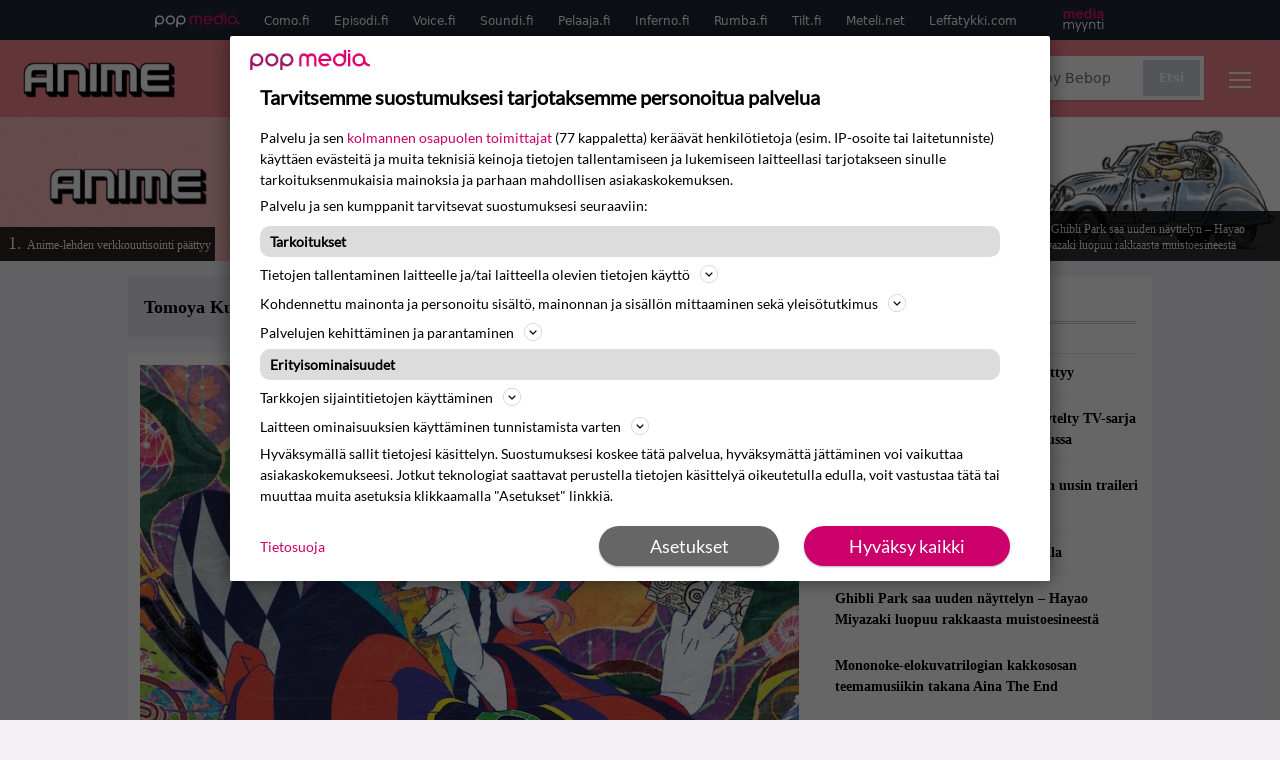

--- FILE ---
content_type: text/html; charset=UTF-8
request_url: https://www.animelehti.fi/aiheet/tomoya-kurosawa/
body_size: 104533
content:
<!doctype html>
<html lang="fi">
<head>
	<meta charset="UTF-8">
	<meta name="viewport" content="width=device-width, initial-scale=1">
	<link rel="profile" href="https://gmpg.org/xfn/11">
	<link rel="apple-touch-icon" sizes="180x180" href="/apple-touch-icon.png">
	<link rel="icon" type="image/png" sizes="32x32" href="/favicon-32x32.png">
	<link rel="icon" type="image/png" sizes="16x16" href="/favicon-16x16.png">
	<link rel="manifest" href="/site.webmanifest">
	<link rel="mask-icon" href="/safari-pinned-tab.svg" color="#5bbad5">
	<meta name="msapplication-TileColor" content="#da532c">
	<meta name="theme-color" content="#ffffff">

	<link href="https://fonts.googleapis.com/css2?family=Montserrat:wght@400;500;600;800&family=Domine:wght@400;700&Raleway:wght@400;500;600;900&display=swap" rel="stylesheet">

	<script src="https://www.animelehti.fi/wp-content/themes/popmedia2030/assets/js/gravito-stub.js" async></script>
	<script src="https://www.animelehti.fi/wp-content/themes/popmedia2030/assets/js/gravito.js" async></script>
	<script>
		// Listen for the DOMContentLoaded event on the document
		document.addEventListener('DOMContentLoaded', function() {
			// Create a script element
			var script = document.createElement('script');

			// Set the source of the script to the Gravito SDK
			script.src = 'https://cdn.gravito.net/sdkv2/latest/sdk.js';

			// Set the script to load asynchronously
			script.async = true;

			// Define what to do once the script has loaded
			script.onload = function() {
				// Check if window.gravito and its init method are available
				if (window.gravito && typeof window.gravito.init === 'function') {
					// Your code to run after the script loads
					window.gravito.init("tcfCMP");
				} else {
					console.error('Gravito is not initialized properly.');
				}
			};

			// Append the script element to the head of the document
			document.head.appendChild(script);
		});

	</script>

	<title>Tomoya Kurosawa &#8211; Animelehti.fi</title>
<meta name='robots' content='max-image-preview:large' />
	<style>img:is([sizes="auto" i], [sizes^="auto," i]) { contain-intrinsic-size: 3000px 1500px }</style>
	<link rel='dns-prefetch' href='//cdn.parsely.com' />
<link rel="alternate" type="application/rss+xml" title="Animelehti.fi &raquo; syöte" href="https://www.animelehti.fi/feed/" />
<link rel="alternate" type="application/rss+xml" title="Animelehti.fi &raquo; kommenttien syöte" href="https://www.animelehti.fi/comments/feed/" />
<link rel="alternate" type="application/rss+xml" title="Syöte: Animelehti.fi &raquo; Tomoya Kurosawa Aihe" href="https://www.animelehti.fi/aiheet/tomoya-kurosawa/feed/" />
<script>
window._wpemojiSettings = {"baseUrl":"https:\/\/s.w.org\/images\/core\/emoji\/15.0.3\/72x72\/","ext":".png","svgUrl":"https:\/\/s.w.org\/images\/core\/emoji\/15.0.3\/svg\/","svgExt":".svg","source":{"concatemoji":"https:\/\/www.animelehti.fi\/wp-includes\/js\/wp-emoji-release.min.js?ver=6.7.1"}};
/*! This file is auto-generated */
!function(i,n){var o,s,e;function c(e){try{var t={supportTests:e,timestamp:(new Date).valueOf()};sessionStorage.setItem(o,JSON.stringify(t))}catch(e){}}function p(e,t,n){e.clearRect(0,0,e.canvas.width,e.canvas.height),e.fillText(t,0,0);var t=new Uint32Array(e.getImageData(0,0,e.canvas.width,e.canvas.height).data),r=(e.clearRect(0,0,e.canvas.width,e.canvas.height),e.fillText(n,0,0),new Uint32Array(e.getImageData(0,0,e.canvas.width,e.canvas.height).data));return t.every(function(e,t){return e===r[t]})}function u(e,t,n){switch(t){case"flag":return n(e,"\ud83c\udff3\ufe0f\u200d\u26a7\ufe0f","\ud83c\udff3\ufe0f\u200b\u26a7\ufe0f")?!1:!n(e,"\ud83c\uddfa\ud83c\uddf3","\ud83c\uddfa\u200b\ud83c\uddf3")&&!n(e,"\ud83c\udff4\udb40\udc67\udb40\udc62\udb40\udc65\udb40\udc6e\udb40\udc67\udb40\udc7f","\ud83c\udff4\u200b\udb40\udc67\u200b\udb40\udc62\u200b\udb40\udc65\u200b\udb40\udc6e\u200b\udb40\udc67\u200b\udb40\udc7f");case"emoji":return!n(e,"\ud83d\udc26\u200d\u2b1b","\ud83d\udc26\u200b\u2b1b")}return!1}function f(e,t,n){var r="undefined"!=typeof WorkerGlobalScope&&self instanceof WorkerGlobalScope?new OffscreenCanvas(300,150):i.createElement("canvas"),a=r.getContext("2d",{willReadFrequently:!0}),o=(a.textBaseline="top",a.font="600 32px Arial",{});return e.forEach(function(e){o[e]=t(a,e,n)}),o}function t(e){var t=i.createElement("script");t.src=e,t.defer=!0,i.head.appendChild(t)}"undefined"!=typeof Promise&&(o="wpEmojiSettingsSupports",s=["flag","emoji"],n.supports={everything:!0,everythingExceptFlag:!0},e=new Promise(function(e){i.addEventListener("DOMContentLoaded",e,{once:!0})}),new Promise(function(t){var n=function(){try{var e=JSON.parse(sessionStorage.getItem(o));if("object"==typeof e&&"number"==typeof e.timestamp&&(new Date).valueOf()<e.timestamp+604800&&"object"==typeof e.supportTests)return e.supportTests}catch(e){}return null}();if(!n){if("undefined"!=typeof Worker&&"undefined"!=typeof OffscreenCanvas&&"undefined"!=typeof URL&&URL.createObjectURL&&"undefined"!=typeof Blob)try{var e="postMessage("+f.toString()+"("+[JSON.stringify(s),u.toString(),p.toString()].join(",")+"));",r=new Blob([e],{type:"text/javascript"}),a=new Worker(URL.createObjectURL(r),{name:"wpTestEmojiSupports"});return void(a.onmessage=function(e){c(n=e.data),a.terminate(),t(n)})}catch(e){}c(n=f(s,u,p))}t(n)}).then(function(e){for(var t in e)n.supports[t]=e[t],n.supports.everything=n.supports.everything&&n.supports[t],"flag"!==t&&(n.supports.everythingExceptFlag=n.supports.everythingExceptFlag&&n.supports[t]);n.supports.everythingExceptFlag=n.supports.everythingExceptFlag&&!n.supports.flag,n.DOMReady=!1,n.readyCallback=function(){n.DOMReady=!0}}).then(function(){return e}).then(function(){var e;n.supports.everything||(n.readyCallback(),(e=n.source||{}).concatemoji?t(e.concatemoji):e.wpemoji&&e.twemoji&&(t(e.twemoji),t(e.wpemoji)))}))}((window,document),window._wpemojiSettings);
</script>
<style id='wp-emoji-styles-inline-css'>

	img.wp-smiley, img.emoji {
		display: inline !important;
		border: none !important;
		box-shadow: none !important;
		height: 1em !important;
		width: 1em !important;
		margin: 0 0.07em !important;
		vertical-align: -0.1em !important;
		background: none !important;
		padding: 0 !important;
	}
</style>
<style id='wp-parsely-recommendations-style-inline-css'>
.parsely-recommendations-list-title{font-size:1.2em}.parsely-recommendations-list{list-style:none;padding:unset}.parsely-recommendations-cardbody{overflow:hidden;padding:.8em;text-overflow:ellipsis;white-space:nowrap}.parsely-recommendations-cardmedia{padding:.8em .8em 0}

</style>
<style id='classic-theme-styles-inline-css'>
/*! This file is auto-generated */
.wp-block-button__link{color:#fff;background-color:#32373c;border-radius:9999px;box-shadow:none;text-decoration:none;padding:calc(.667em + 2px) calc(1.333em + 2px);font-size:1.125em}.wp-block-file__button{background:#32373c;color:#fff;text-decoration:none}
</style>
<style id='global-styles-inline-css'>
:root{--wp--preset--aspect-ratio--square: 1;--wp--preset--aspect-ratio--4-3: 4/3;--wp--preset--aspect-ratio--3-4: 3/4;--wp--preset--aspect-ratio--3-2: 3/2;--wp--preset--aspect-ratio--2-3: 2/3;--wp--preset--aspect-ratio--16-9: 16/9;--wp--preset--aspect-ratio--9-16: 9/16;--wp--preset--color--black: #000000;--wp--preset--color--cyan-bluish-gray: #abb8c3;--wp--preset--color--white: #ffffff;--wp--preset--color--pale-pink: #f78da7;--wp--preset--color--vivid-red: #cf2e2e;--wp--preset--color--luminous-vivid-orange: #ff6900;--wp--preset--color--luminous-vivid-amber: #fcb900;--wp--preset--color--light-green-cyan: #7bdcb5;--wp--preset--color--vivid-green-cyan: #00d084;--wp--preset--color--pale-cyan-blue: #8ed1fc;--wp--preset--color--vivid-cyan-blue: #0693e3;--wp--preset--color--vivid-purple: #9b51e0;--wp--preset--gradient--vivid-cyan-blue-to-vivid-purple: linear-gradient(135deg,rgba(6,147,227,1) 0%,rgb(155,81,224) 100%);--wp--preset--gradient--light-green-cyan-to-vivid-green-cyan: linear-gradient(135deg,rgb(122,220,180) 0%,rgb(0,208,130) 100%);--wp--preset--gradient--luminous-vivid-amber-to-luminous-vivid-orange: linear-gradient(135deg,rgba(252,185,0,1) 0%,rgba(255,105,0,1) 100%);--wp--preset--gradient--luminous-vivid-orange-to-vivid-red: linear-gradient(135deg,rgba(255,105,0,1) 0%,rgb(207,46,46) 100%);--wp--preset--gradient--very-light-gray-to-cyan-bluish-gray: linear-gradient(135deg,rgb(238,238,238) 0%,rgb(169,184,195) 100%);--wp--preset--gradient--cool-to-warm-spectrum: linear-gradient(135deg,rgb(74,234,220) 0%,rgb(151,120,209) 20%,rgb(207,42,186) 40%,rgb(238,44,130) 60%,rgb(251,105,98) 80%,rgb(254,248,76) 100%);--wp--preset--gradient--blush-light-purple: linear-gradient(135deg,rgb(255,206,236) 0%,rgb(152,150,240) 100%);--wp--preset--gradient--blush-bordeaux: linear-gradient(135deg,rgb(254,205,165) 0%,rgb(254,45,45) 50%,rgb(107,0,62) 100%);--wp--preset--gradient--luminous-dusk: linear-gradient(135deg,rgb(255,203,112) 0%,rgb(199,81,192) 50%,rgb(65,88,208) 100%);--wp--preset--gradient--pale-ocean: linear-gradient(135deg,rgb(255,245,203) 0%,rgb(182,227,212) 50%,rgb(51,167,181) 100%);--wp--preset--gradient--electric-grass: linear-gradient(135deg,rgb(202,248,128) 0%,rgb(113,206,126) 100%);--wp--preset--gradient--midnight: linear-gradient(135deg,rgb(2,3,129) 0%,rgb(40,116,252) 100%);--wp--preset--font-size--small: 13px;--wp--preset--font-size--medium: 20px;--wp--preset--font-size--large: 36px;--wp--preset--font-size--x-large: 42px;--wp--preset--spacing--20: 0.44rem;--wp--preset--spacing--30: 0.67rem;--wp--preset--spacing--40: 1rem;--wp--preset--spacing--50: 1.5rem;--wp--preset--spacing--60: 2.25rem;--wp--preset--spacing--70: 3.38rem;--wp--preset--spacing--80: 5.06rem;--wp--preset--shadow--natural: 6px 6px 9px rgba(0, 0, 0, 0.2);--wp--preset--shadow--deep: 12px 12px 50px rgba(0, 0, 0, 0.4);--wp--preset--shadow--sharp: 6px 6px 0px rgba(0, 0, 0, 0.2);--wp--preset--shadow--outlined: 6px 6px 0px -3px rgba(255, 255, 255, 1), 6px 6px rgba(0, 0, 0, 1);--wp--preset--shadow--crisp: 6px 6px 0px rgba(0, 0, 0, 1);}:where(.is-layout-flex){gap: 0.5em;}:where(.is-layout-grid){gap: 0.5em;}body .is-layout-flex{display: flex;}.is-layout-flex{flex-wrap: wrap;align-items: center;}.is-layout-flex > :is(*, div){margin: 0;}body .is-layout-grid{display: grid;}.is-layout-grid > :is(*, div){margin: 0;}:where(.wp-block-columns.is-layout-flex){gap: 2em;}:where(.wp-block-columns.is-layout-grid){gap: 2em;}:where(.wp-block-post-template.is-layout-flex){gap: 1.25em;}:where(.wp-block-post-template.is-layout-grid){gap: 1.25em;}.has-black-color{color: var(--wp--preset--color--black) !important;}.has-cyan-bluish-gray-color{color: var(--wp--preset--color--cyan-bluish-gray) !important;}.has-white-color{color: var(--wp--preset--color--white) !important;}.has-pale-pink-color{color: var(--wp--preset--color--pale-pink) !important;}.has-vivid-red-color{color: var(--wp--preset--color--vivid-red) !important;}.has-luminous-vivid-orange-color{color: var(--wp--preset--color--luminous-vivid-orange) !important;}.has-luminous-vivid-amber-color{color: var(--wp--preset--color--luminous-vivid-amber) !important;}.has-light-green-cyan-color{color: var(--wp--preset--color--light-green-cyan) !important;}.has-vivid-green-cyan-color{color: var(--wp--preset--color--vivid-green-cyan) !important;}.has-pale-cyan-blue-color{color: var(--wp--preset--color--pale-cyan-blue) !important;}.has-vivid-cyan-blue-color{color: var(--wp--preset--color--vivid-cyan-blue) !important;}.has-vivid-purple-color{color: var(--wp--preset--color--vivid-purple) !important;}.has-black-background-color{background-color: var(--wp--preset--color--black) !important;}.has-cyan-bluish-gray-background-color{background-color: var(--wp--preset--color--cyan-bluish-gray) !important;}.has-white-background-color{background-color: var(--wp--preset--color--white) !important;}.has-pale-pink-background-color{background-color: var(--wp--preset--color--pale-pink) !important;}.has-vivid-red-background-color{background-color: var(--wp--preset--color--vivid-red) !important;}.has-luminous-vivid-orange-background-color{background-color: var(--wp--preset--color--luminous-vivid-orange) !important;}.has-luminous-vivid-amber-background-color{background-color: var(--wp--preset--color--luminous-vivid-amber) !important;}.has-light-green-cyan-background-color{background-color: var(--wp--preset--color--light-green-cyan) !important;}.has-vivid-green-cyan-background-color{background-color: var(--wp--preset--color--vivid-green-cyan) !important;}.has-pale-cyan-blue-background-color{background-color: var(--wp--preset--color--pale-cyan-blue) !important;}.has-vivid-cyan-blue-background-color{background-color: var(--wp--preset--color--vivid-cyan-blue) !important;}.has-vivid-purple-background-color{background-color: var(--wp--preset--color--vivid-purple) !important;}.has-black-border-color{border-color: var(--wp--preset--color--black) !important;}.has-cyan-bluish-gray-border-color{border-color: var(--wp--preset--color--cyan-bluish-gray) !important;}.has-white-border-color{border-color: var(--wp--preset--color--white) !important;}.has-pale-pink-border-color{border-color: var(--wp--preset--color--pale-pink) !important;}.has-vivid-red-border-color{border-color: var(--wp--preset--color--vivid-red) !important;}.has-luminous-vivid-orange-border-color{border-color: var(--wp--preset--color--luminous-vivid-orange) !important;}.has-luminous-vivid-amber-border-color{border-color: var(--wp--preset--color--luminous-vivid-amber) !important;}.has-light-green-cyan-border-color{border-color: var(--wp--preset--color--light-green-cyan) !important;}.has-vivid-green-cyan-border-color{border-color: var(--wp--preset--color--vivid-green-cyan) !important;}.has-pale-cyan-blue-border-color{border-color: var(--wp--preset--color--pale-cyan-blue) !important;}.has-vivid-cyan-blue-border-color{border-color: var(--wp--preset--color--vivid-cyan-blue) !important;}.has-vivid-purple-border-color{border-color: var(--wp--preset--color--vivid-purple) !important;}.has-vivid-cyan-blue-to-vivid-purple-gradient-background{background: var(--wp--preset--gradient--vivid-cyan-blue-to-vivid-purple) !important;}.has-light-green-cyan-to-vivid-green-cyan-gradient-background{background: var(--wp--preset--gradient--light-green-cyan-to-vivid-green-cyan) !important;}.has-luminous-vivid-amber-to-luminous-vivid-orange-gradient-background{background: var(--wp--preset--gradient--luminous-vivid-amber-to-luminous-vivid-orange) !important;}.has-luminous-vivid-orange-to-vivid-red-gradient-background{background: var(--wp--preset--gradient--luminous-vivid-orange-to-vivid-red) !important;}.has-very-light-gray-to-cyan-bluish-gray-gradient-background{background: var(--wp--preset--gradient--very-light-gray-to-cyan-bluish-gray) !important;}.has-cool-to-warm-spectrum-gradient-background{background: var(--wp--preset--gradient--cool-to-warm-spectrum) !important;}.has-blush-light-purple-gradient-background{background: var(--wp--preset--gradient--blush-light-purple) !important;}.has-blush-bordeaux-gradient-background{background: var(--wp--preset--gradient--blush-bordeaux) !important;}.has-luminous-dusk-gradient-background{background: var(--wp--preset--gradient--luminous-dusk) !important;}.has-pale-ocean-gradient-background{background: var(--wp--preset--gradient--pale-ocean) !important;}.has-electric-grass-gradient-background{background: var(--wp--preset--gradient--electric-grass) !important;}.has-midnight-gradient-background{background: var(--wp--preset--gradient--midnight) !important;}.has-small-font-size{font-size: var(--wp--preset--font-size--small) !important;}.has-medium-font-size{font-size: var(--wp--preset--font-size--medium) !important;}.has-large-font-size{font-size: var(--wp--preset--font-size--large) !important;}.has-x-large-font-size{font-size: var(--wp--preset--font-size--x-large) !important;}
:where(.wp-block-post-template.is-layout-flex){gap: 1.25em;}:where(.wp-block-post-template.is-layout-grid){gap: 1.25em;}
:where(.wp-block-columns.is-layout-flex){gap: 2em;}:where(.wp-block-columns.is-layout-grid){gap: 2em;}
:root :where(.wp-block-pullquote){font-size: 1.5em;line-height: 1.6;}
</style>
<link rel='stylesheet' id='popmedia2030-style-css' href='https://www.animelehti.fi/wp-content/themes/popmedia2030/style.css?ver=1.0.1' media='all' />
<link rel='stylesheet' id='tailwind-css' href='https://www.animelehti.fi/wp-content/themes/popmedia2030/assets/css/main.prod.css?ver=1.0.19' media='all' />
<link rel="https://api.w.org/" href="https://www.animelehti.fi/wp-json/" /><link rel="EditURI" type="application/rsd+xml" title="RSD" href="https://www.animelehti.fi/xmlrpc.php?rsd" />
<meta name="generator" content="WordPress 6.7.1" />
<script type="application/ld+json">{"@context":"https:\/\/schema.org","@type":"WebPage","headline":"Tomoya Kurosawa","url":"https:\/\/www.animelehti.fi\/aiheet\/tomoya-kurosawa\/","keywords":["aoi-yuuki","elokuva","hiroshi-kamiya","kenji-nakamura","mami-koyama","mononoke","mononoke-the-movie-karakasa","tomoya-kurosawa"],"metadata":{"url":"https:\/\/www.animelehti.fi\/wp-content\/uploads\/2024\/03\/fd-256x144.jpg"}}</script>
	
	<script async src="https://securepubads.g.doubleclick.net/tag/js/gpt.js"></script>
	
	<script async src="https://popmedia-cdn.relevant-digital.com/static/tags/63a3fb3ebda42a93b3f2a387.js"></script>
		<script>	
			function loadAds() {
			window.relevantDigital = window.relevantDigital || {};
			relevantDigital.cmd = relevantDigital.cmd || [];
			relevantDigital.cmd.push(function() {
				relevantDigital.loadPrebid({
					configId: '63a3fbe90e9735953df2a38c', //Episodi config id
					delayedAdserverLoading: true,
					manageAdserver: true,	
					collapseEmptyDivs: true,
					collapseBeforeAdFetch: false,
					noGpt: true, //set to true when gpt is present on page. 
					allowedDivIds: null, // set to an array to only load certain <div>s, example - ["divId1", "divId2"]
					
				});
			});
		}

			function deviceHandler() {
			var type = window.innerWidth < 980 ? 'mobile' : 'desktop';
			["data-lazy-" + type + "-ad-unit-id", "data-" + type + "-ad-unit-id"].forEach(function(attr) {
				Array.from(document.querySelectorAll("["+ attr + "]")).forEach(function (elm){
					elm.setAttribute(attr.replace(type + "-", ""), elm.getAttribute(attr));
				});
			});
			}
	</script>

	<script async='async' src='https://functions.adnami.io/api/macro/adsm.macro.episodi.fi.js'></script>

	

</head>

<body class="archive tax-aiheet term-tomoya-kurosawa term-1403 bg-anime-tausta hfeed no-sidebar">


<div id="page" class="site">

	<header id="masthead" class="site-header">
		<div class="site-branding">

			<nav id="site-navigation" class="main-navigation" x-data="menuNavigation">
	<!-- pop media navbar -->
    <div class="flex flex-wrap hidden md:inline lg:inline">
        <section class="relative mx-auto">
			<nav class="flex justify-between bg-gray-800 text-white">
				<div class="px-2 xl:px-12 py-2 flex w-full items-center popbar">
				<ul class="hidden md:flex px-2 mx-auto text-xs space-x-6">
					<li><a class="hover:text-gray-200" href="https://www.popmedia.fi" target="_blank"><svg xmlns="http://www.w3.org/2000/svg" id="Layer_1" data-name="Layer 1" viewBox="0 0 694.24 117.39">
  <defs>
    <style>
      .cls-1{fill:#de0076;}.cls-2{fill:#a71b71;}
    </style>
    <title>Popmedia.fi</title>
  </defs>
  <path d="M471.4 58.69a38 38 0 1 0-11.11 26.79l-9.19-9.19a24.92 24.92 0 0 1-41.73-11.1h61.45a38 38 0 0 0 .58-6.5zm-62-6.5a24.94 24.94 0 0 1 48.16 0z" class="cls-1"/>
  <path d="M125.17 96.64a37.94 37.94 0 1 1 37.94-37.94 38 38 0 0 1-37.94 37.94zm0-62.89a24.94 24.94 0 1 0 24.94 24.94 25 25 0 0 0-24.94-24.94zM37.94 20.75A38 38 0 0 0 0 58.69v58.69h13V87.25a37.93 37.93 0 1 0 24.94-66.5zm0 62.89a24.94 24.94 0 1 1 24.95-24.95 25 25 0 0 1-24.95 24.95zM212.39 20.75a38 38 0 0 0-37.94 37.94v58.69h13V87.25a37.93 37.93 0 1 0 24.94-66.5zm0 62.89a24.94 24.94 0 1 1 24.94-24.94 25 25 0 0 1-24.94 24.94z" class="cls-2"/>
  <path d="M556.58 0h-13v30.14a37.92 37.92 0 1 0 13 28.56zm-37.94 83.64a24.94 24.94 0 1 1 24.94-24.94 25 25 0 0 1-24.94 24.94zM384.17 48.9A28.21 28.21 0 0 0 334.23 31a28.15 28.15 0 0 0-49.85 17.9v47.74h13V48.92a15.17 15.17 0 0 1 30.33 0v47.72h13V48.92a15.23 15.23 0 0 1 30.45 0v47.72h13V48.9zM568.92 20.75h13v75.89h-13zM568.92 0h13v13h-13zM669.3 58.69a38 38 0 1 0-6.5 21.22 37.94 37.94 0 0 0 31.45 16.73v-13a25 25 0 0 1-24.95-24.95zm-37.95 24.94a24.94 24.94 0 1 1 24.94-24.94 25 25 0 0 1-24.94 24.94z" class="cls-1"/>
</svg>
</a></li>
					<li><a class="hover:text-gray-200 top-1 relative align-middle" href="https://www.como.fi" target="_blank" title="Kotimaan viihde Comossa">Como.fi</a></li>
					<li><a class="hover:text-gray-200 top-1 relative align-middle" href="https://www.episodi.fi" target="_blank" title="Elokuvat ja tv-sarjat Episodista">Episodi.fi</a></li>
					<li><a class="hover:text-gray-200 top-1 relative align-middle" href="https://www.voice.fi" target="_blank" title="Voice - kotimaan uutiset">Voice.fi</a></li>
					<li><a class="hover:text-gray-200 top-1 relative align-middle" href="https://www.soundi.fi" target="_blank" title="Soundi">Soundi.fi</a></li>
					<li><a class="hover:text-gray-200 top-1 relative align-middle" href="https://www.pelaaja.fi" target="_blank" title="Suomen paras pelimedia Pelaaja">Pelaaja.fi</a></li>
					<li><a class="hover:text-gray-200 top-1 relative align-middle" href="https://www.inferno.fi" target="_blank" title="Inferno">Inferno.fi</a></li>
					<li><a class="hover:text-gray-200 top-1 relative align-middle" href="https://www.rumba.fi" target="_blank" title="Rumba">Rumba.fi</a></li>
					<li><a class="hover:text-gray-200 top-1 relative align-middle" href="https://www.tilt.fi" target="_blank" title="Tilt">Tilt.fi</a></li>
					<li><a class="hover:text-gray-200 top-1 relative align-middle" href="https://www.meteli.net" target="_blank" title="Keikat tänään Metelistä">Meteli.net</a></li>
					<li><a class="hover:text-gray-200 top-1 relative align-middle" href="https://www.leffatykki.com" target="_blank" title="Parhaat elokuvat ja sarjat Leffatykistä">Leffatykki.com</a></li>
					<li><a class="hover:text-gray-200" href="https://popmedia.ocast.com/fi/" target="_blank"><svg id="Layer_1" data-name="Layer 1" xmlns="http://www.w3.org/2000/svg" viewBox="0 0 258.7 154.6"><defs><style>.cls-1{fill:#d17;}.cls-2{fill:#fff;}</style></defs><title>mediamyynti</title><path class="cls-1" d="M58.5,67.29V43.43c0-3.5-.09-7.44-1.44-10.14C55.9,31,53.65,30,50.78,30a11.68,11.68,0,0,0-9.24,5.38A64.82,64.82,0,0,1,42,42.8v24.5H29.25V43.43c0-3.5,0-7.54-1.44-10.23C26.65,31,24.49,30,21.8,30c-3.14,0-6.73,2-9.06,4.66V67.29H0V20.1H11l.9,5.74A17.45,17.45,0,0,1,25.57,19a15.4,15.4,0,0,1,13.37,7.9A18.32,18.32,0,0,1,54.64,19,15.6,15.6,0,0,1,67,25.12C70.7,29.88,71.24,36,71.24,42.8v24.5Z"/><path class="cls-1" d="M93,46.84c.89,6.46,5.11,11.31,11.84,11.31,6.1,0,9.24-2.51,12.29-7l8.34,5.65c-5.38,7.81-11.39,11.58-21.53,11.58-14.26,0-23.86-10-23.86-24.14S90.49,19,104,19c13.1,0,22.79,9.24,22.79,21.8a34.28,34.28,0,0,1-.63,6Zm20.81-8.7c-.27-5.65-4.22-9.15-9.42-9.15-6.1,0-9.42,3.86-10.77,9.15Z"/><path class="cls-1" d="M170.46,67.29l-1.08-5.83c-3.32,5.21-9.69,6.91-14.53,6.91-12.47,0-22-11.13-22-24.85C132.87,30.24,142.2,19,155,19c4.49,0,10.14,1.61,13.73,5.65V0h12.74V67.29Zm-1.7-32.21A13.74,13.74,0,0,0,157.81,30c-8.16,0-11.93,7.27-11.93,13.91,0,6.91,4.49,13.55,11.76,13.55a12.36,12.36,0,0,0,11.13-6.19Z"/><path class="cls-1" d="M193.91,13.55V2.69h12.74V13.55Zm0,53.75V20.1h12.74v47.2Z"/><path class="cls-1" d="M247.67,67.29l-1-4c-3.05,3.77-7.81,5.11-12.83,5.11-8.79,0-17-5.29-17-15,0-11.58,10.77-15.25,20.55-15.25a42.2,42.2,0,0,1,8.53,1V38.4c0-5.92-2.43-9.51-9.33-9.51-5.38,0-10.14,2-14.26,4.13L219,23.87A47.16,47.16,0,0,1,239.23,19c13.1,0,19.47,7.63,19.47,19.92V67.29ZM246,46.75a29.64,29.64,0,0,0-6.46-.81c-4.66,0-10.14,1.71-10.14,7.27,0,4.13,3.41,6.28,7.18,6.28a13.88,13.88,0,0,0,9.42-4Z"/><path class="cls-2" d="M7.31,90.8v7.72c3.5-5.83,8.88-8.79,14.63-8.79,7.36,0,11.66,3.32,13.82,9.06,5.56-7.09,10-9.06,15.43-9.06,11.66,0,16.42,7.44,16.42,21.17v23.69H61.5v-22.7c0-8.35-1.88-16.6-10.59-16.6-5.21,0-10.5,3.5-13.82,9.15a46.24,46.24,0,0,1,.36,6.28v23.87h-6.1v-22.7c0-8.26-1.52-16.6-10.32-16.6-5.56,0-10.86,4.66-13.73,10.23v29.07H1.21V90.8Z"/><path class="cls-2" d="M82.9,90.8l12.38,37.06L108.48,90.8H115L91.25,154.6,86,152.54l5.83-15.8L76.26,90.8Z"/><path class="cls-2" d="M125.19,90.8l12.38,37.06L150.76,90.8h6.55l-23.78,63.8-5.21-2.06,5.83-15.8L118.55,90.8Z"/><path class="cls-2" d="M172.67,90.8v7.72a17.3,17.3,0,0,1,15.61-8.79c12.47,0,16.51,8,16.51,21.17v23.69h-6.1v-22.7c0-8.26-1.53-16.6-11.31-16.6-6.55,0-11.85,4.66-14.72,10.23v29.07h-6.1V90.8Z"/><path class="cls-2" d="M227.53,96.37V120.5c0,7.89,2.69,9.33,6.73,9.33a16.25,16.25,0,0,0,5.38-1.17l1.53,4.84a14.77,14.77,0,0,1-7,1.88c-8.53,0-12.74-5.11-12.74-14.18V96.37h-6.19V90.8h6.19V79.86h6.1V90.8h12.74v5.56Z"/><path class="cls-2" d="M250.78,81V72.59h6.1V81Zm0,53.57V90.8h6.1v43.79Z"/></svg></a></li>
				</ul>
				</div>
			</nav>
        
        </section>
    </div>
    <!-- site main navbar -->
    <div class="flex flex-wrap">
		<section class="relative w-full">
			<nav class="flex justify-between bg-tilt-light text-white">
				<div class="px-5 xl:px-12 py-4 flex w-full items-center">
                    <div class="logo w-40">
                        <a href="/" title="Animelehti" class="block"><img src="https://www.animelehti.fi/wp-content/themes/popmedia2030/assets/img/ANIME_SHOP-logov1.png"></a>
                    </div>
					<ul class="hidden lg:flex px-4 mx-auto font-black font-montserrat font-heading text-md lg:text-lg space-x-6">
						<li><a class="hover:text-gray-200" href="/">Etusivu</a></li>
						<li><a class="hover:text-gray-200" href="/uutiset/">Uutiset</a></li>
						<li><a class="hover:text-gray-200" href="/artikkelit/">Artikkelit</a></li>
						<li><a class="hover:text-gray-200" href="/tiedotteet/">Tiedotteet</a></li>
						<li><a class="hover:text-gray-200" target="_blank" href="https://www.animeshop.fi/">Animeshop.fi</a></li>
					</ul>
					<div class="hidden lg:inline w-128">
						<div class="relative">
	<form id="searchform" method="get" action="https://www.animelehti.fi/">
		<div class="bg-white shadow p-1 flex">
			<span class="w-auto flex justify-end items-center text-gray-500 p-2">
				<i class="material-icons text-xl"><svg xmlns="http://www.w3.org/2000/svg" class="h-5 w-5" viewBox="0 0 20 20"
						fill="currentColor">
						<path fill-rule="evenodd"
							d="M8 4a4 4 0 100 8 4 4 0 000-8zM2 8a6 6 0 1110.89 3.476l4.817 4.817a1 1 0 01-1.414 1.414l-4.816-4.816A6 6 0 012 8z"
							clip-rule="evenodd" />
					</svg></i>
			</span>
			<input x-ref="searchField" class="w-full p-2 text-gray-800 search-field text-sm border-0" name="s" type="text"
				placeholder="esim. Cowboy Bebop" value="">
			<button type="submit" class="bg-gray-300 hover:bg-gray-500 text-white p-2 pl-4 pr-4">
				<p class="font-semibold text-xs">Etsi</p>
			</button>
		</div>
	</form>
</div>





					</div>
					<div class="lg:hidden inline absolute right-20 top-6">
						<button class="text-white z-20 hover:text-gray-500 mobile-search-button" @click="toggleSearch">
							<svg xmlns="http://www.w3.org/2000/svg" class="h-6 w-6" viewBox="0 0 20 20" fill="currentColor">
								<path fill-rule="evenodd" d="M8 4a4 4 0 100 8 4 4 0 000-8zM2 8a6 6 0 1110.89 3.476l4.817 4.817a1 1 0 01-1.414 1.414l-4.816-4.816A6 6 0 012 8z" clip-rule="evenodd" />
							</svg>
						</button>
					</div>
				</div>
				<div class="flex items-center pr-6">
					<button
						class="burger-button burger-icon"
						data-burger-state="off"
						@click="toggleMobileMenu"
						x-ref="burgerButton">
						<span class="burger-icon-wing burger-icon-wing--tl"></span>
						<span class="burger-icon-wing burger-icon-wing--tr"></span>
						<span class="burger-icon-wing burger-icon-wing--m"></span>
						<span class="burger-icon-wing burger-icon-wing--br"></span>
						<span class="burger-icon-wing burger-icon-wing--bl"></span>
					</button>
				</div>
			</nav>
		</section>
	</div>



	<!-- mobile menu -->
	<div class="mobile-menu min-h-screen bg-white" :class="{ 'block': isMenuOpen, 'hidden': !isMenuOpen }">
		<div class="flex flex-wrap">
			<div class="max-w-7xl mx-auto py-6 px-3 sm:px-3 lg:py-2 lg:px-3 font-montserrat">
    <div class="mt-6 grid grid-cols-2 gap-4 xl:mt-0 xl:col-span-2">
        <div class="md:grid md:grid-cols-2 md:gap-8">
            <div>
                <h3 class="text-sm font-semibold  text-gray-900 tracking-tighter uppercase">
                Alueet
                </h3>
                <ul role="list" class="mt-4 space-y-2">
                    <li><a class="text-base text-gray-900 hover:text-gray-900" href="/">Etusivu</a></li>
                    <li><a class="text-base text-gray-900 hover:text-gray-900" href="/uutiset/">Uutiset</a></li>
                    <li><a class="text-base text-gray-900 hover:text-gray-900" href="/artikkelit/">Artikkelit</a></li>
                    <li><a class="text-base text-gray-900 hover:text-gray-900" href="/tiedotteet/">Tiedotteet</a></li>
                    <li><a class="text-base text-gray-900 hover:text-gray-900" href="https://www.animeshop.fi/" target="_blank">Animeshop</a></li>
                </ul>

            </div>
          <div class="mt-12 md:mt-0">
            <h3 class="text-sm font-semibold text-gray-900 tracking-tighter uppercase">
              Aiheet
            </h3>
            
              <ul role="list" class="mt-4 space-y-4"><li><a class="text-base text-gray-100 hover:text-gray-500" href="https://www.animelehti.fi/aiheet/expelled-from-paradise-kokomo-no-resonance/" alt="View all post filed under -Expelled from Paradise- Kokomo no Resonance">-Expelled from Paradise- Kokomo no Resonance</a></li><li><a class="text-base text-gray-100 hover:text-gray-500" href="https://www.animelehti.fi/aiheet/tis-time-for-torture-princess/" alt="View all post filed under &#039;Tis Time for &quot;Torture&quot; Princess">'Tis Time for "Torture" Princess</a></li><li><a class="text-base text-gray-100 hover:text-gray-500" href="https://www.animelehti.fi/aiheet/torii/" alt="View all post filed under @Torii">@Torii</a></li><li><a class="text-base text-gray-100 hover:text-gray-500" href="https://www.animelehti.fi/aiheet/love/" alt="View all post filed under =Love">=Love</a></li><li><a class="text-base text-gray-100 hover:text-gray-500" href="https://www.animelehti.fi/aiheet/07th-expansion/" alt="View all post filed under 07th Expansion">07th Expansion</a></li><li><a class="text-base text-gray-100 hover:text-gray-500" href="https://www.animelehti.fi/aiheet/100studio/" alt="View all post filed under 100Studio">100Studio</a></li><li><a class="text-base text-gray-100 hover:text-gray-500" href="https://www.animelehti.fi/aiheet/10th-anniversary-memorial-fest-overlap-bunko-all-star-gathering-special-night-dream-fest/" alt="View all post filed under 10th Anniversary Memorial Fest! Overlap Bunko All-Star Gathering Special ~Night Dream Fest~">10th Anniversary Memorial Fest! Overlap Bunko All-Star Gathering Special ~Night Dream Fest~</a></li><li><a class="text-base text-gray-100 hover:text-gray-500" href="https://www.animelehti.fi/aiheet/2-5-dimensional-seduction/" alt="View all post filed under 2.5 Dimensional Seduction">2.5 Dimensional Seduction</a></li><li><a class="text-base text-gray-100 hover:text-gray-500" href="https://www.animelehti.fi/aiheet/2-5-jigen-no-lilysa/" alt="View all post filed under 2.5 Jigen no Lilysa">2.5 Jigen no Lilysa</a></li><li><a class="text-base text-gray-100 hover:text-gray-500" href="https://www.animelehti.fi/aiheet/2-5d-teatteri/" alt="View all post filed under 2.5D-teatteri">2.5D-teatteri</a></li><li><a class="text-base text-gray-100 hover:text-gray-500" href="https://www.animelehti.fi/aiheet/2021/" alt="View all post filed under 2021">2021</a></li><li><a class="text-base text-gray-100 hover:text-gray-500" href="https://www.animelehti.fi/aiheet/2024/" alt="View all post filed under 2024">2024</a></li><li><a class="text-base text-gray-100 hover:text-gray-500" href="https://www.animelehti.fi/aiheet/2025/" alt="View all post filed under 2025">2025</a></li><li><a class="text-base text-gray-100 hover:text-gray-500" href="https://www.animelehti.fi/aiheet/2027/" alt="View all post filed under 2027">2027</a></li><li><a class="text-base text-gray-100 hover:text-gray-500" href="https://www.animelehti.fi/aiheet/25-vuotta/" alt="View all post filed under 25 vuotta">25 vuotta</a></li><li><a class="text-base text-gray-100 hover:text-gray-500" href="https://www.animelehti.fi/aiheet/25-vuotisjuhlaprojekti/" alt="View all post filed under 25-vuotisjuhlaprojekti">25-vuotisjuhlaprojekti</a></li><li><a class="text-base text-gray-100 hover:text-gray-500" href="https://www.animelehti.fi/aiheet/3-nen-z-gumi-ginpachi-sensei/" alt="View all post filed under 3-nen Z-gumi Ginpachi-sensei">3-nen Z-gumi Ginpachi-sensei</a></li><li><a class="text-base text-gray-100 hover:text-gray-500" href="https://www.animelehti.fi/aiheet/30-vuotisjuhlaprojekti/" alt="View all post filed under 30-vuotisjuhlaprojekti">30-vuotisjuhlaprojekti</a></li><li><a class="text-base text-gray-100 hover:text-gray-500" href="https://www.animelehti.fi/aiheet/365-days-to-the-wedding/" alt="View all post filed under 365 Days to the Wedding">365 Days to the Wedding</a></li><li><a class="text-base text-gray-100 hover:text-gray-500" href="https://www.animelehti.fi/aiheet/3d-animaatio/" alt="View all post filed under 3D-animaatio">3D-animaatio</a></li><li><a class="text-base text-gray-100 hover:text-gray-500" href="https://www.animelehti.fi/aiheet/4k-remasterointi/" alt="View all post filed under 4K-remasterointi">4K-remasterointi</a></li><li><a class="text-base text-gray-100 hover:text-gray-500" href="https://www.animelehti.fi/aiheet/5-centimeters-per-second/" alt="View all post filed under 5 Centimeters per Second">5 Centimeters per Second</a></li><li><a class="text-base text-gray-100 hover:text-gray-500" href="https://www.animelehti.fi/aiheet/5pb/" alt="View all post filed under 5pb.">5pb.</a></li><li><a class="text-base text-gray-100 hover:text-gray-500" href="https://www.animelehti.fi/aiheet/80-luku/" alt="View all post filed under 80-luku">80-luku</a></li><li><a class="text-base text-gray-100 hover:text-gray-500" href="https://www.animelehti.fi/aiheet/a-condition-called-love/" alt="View all post filed under A Condition Called Love">A Condition Called Love</a></li><li><a class="text-base text-gray-100 hover:text-gray-500" href="https://www.animelehti.fi/aiheet/a-couple-of-cuckoos/" alt="View all post filed under A Couple of Cuckoos">A Couple of Cuckoos</a></li><li><a class="text-base text-gray-100 hover:text-gray-500" href="https://www.animelehti.fi/aiheet/a-few-moments-of-cheers/" alt="View all post filed under A Few Moments of Cheers">A Few Moments of Cheers</a></li><li><a class="text-base text-gray-100 hover:text-gray-500" href="https://www.animelehti.fi/aiheet/a-gentle-nobles-vacation-recommendation/" alt="View all post filed under A gentle noble&#039;s vacation recommendation">A gentle noble's vacation recommendation</a></li><li><a class="text-base text-gray-100 hover:text-gray-500" href="https://www.animelehti.fi/aiheet/a-girl-her-guard-dog/" alt="View all post filed under A Girl &amp; Her Guard Dog">A Girl &amp; Her Guard Dog</a></li><li><a class="text-base text-gray-100 hover:text-gray-500" href="https://www.animelehti.fi/aiheet/a-history-of-the-romelia/" alt="View all post filed under A History of the Romelia">A History of the Romelia</a></li><li><a class="text-base text-gray-100 hover:text-gray-500" href="https://www.animelehti.fi/aiheet/a-lonely-dragon-wants-to-be-loved/" alt="View all post filed under A Lonely Dragon Wants to be Loved">A Lonely Dragon Wants to be Loved</a></li><li><a class="text-base text-gray-100 hover:text-gray-500" href="https://www.animelehti.fi/aiheet/a-man-and-his-cat/" alt="View all post filed under A MAN AND HIS CAT">A MAN AND HIS CAT</a></li><li><a class="text-base text-gray-100 hover:text-gray-500" href="https://www.animelehti.fi/aiheet/a-new-dawn/" alt="View all post filed under A New Dawn">A New Dawn</a></li><li><a class="text-base text-gray-100 hover:text-gray-500" href="https://www.animelehti.fi/aiheet/a-salad-bowl-of-eccentrics/" alt="View all post filed under A Salad Bowl of Eccentrics">A Salad Bowl of Eccentrics</a></li><li><a class="text-base text-gray-100 hover:text-gray-500" href="https://www.animelehti.fi/aiheet/a-sign-of-affection/" alt="View all post filed under A sign of affection">A sign of affection</a></li><li><a class="text-base text-gray-100 hover:text-gray-500" href="https://www.animelehti.fi/aiheet/a-terrified-teacher-at-ghoul-school/" alt="View all post filed under A Terrified Teacher at Ghoul School">A Terrified Teacher at Ghoul School</a></li><li><a class="text-base text-gray-100 hover:text-gray-500" href="https://www.animelehti.fi/aiheet/a-whisker-away/" alt="View all post filed under A Whisker Away">A Whisker Away</a></li><li><a class="text-base text-gray-100 hover:text-gray-500" href="https://www.animelehti.fi/aiheet/a-wild-last-boss-appeared/" alt="View all post filed under A Wild Last Boss Appeared!">A Wild Last Boss Appeared!</a></li><li><a class="text-base text-gray-100 hover:text-gray-500" href="https://www.animelehti.fi/aiheet/a-1-pictures/" alt="View all post filed under A-1 Pictures">A-1 Pictures</a></li><li><a class="text-base text-gray-100 hover:text-gray-500" href="https://www.animelehti.fi/aiheet/a-cat/" alt="View all post filed under A-CAT">A-CAT</a></li><li><a class="text-base text-gray-100 hover:text-gray-500" href="https://www.animelehti.fi/aiheet/a-real/" alt="View all post filed under A-Real">A-Real</a></li><li><a class="text-base text-gray-100 hover:text-gray-500" href="https://www.animelehti.fi/aiheet/a-f-harrold/" alt="View all post filed under A.F. Harrold">A.F. Harrold</a></li><li><a class="text-base text-gray-100 hover:text-gray-500" href="https://www.animelehti.fi/aiheet/a-i-voice/" alt="View all post filed under A.I. Voice">A.I. Voice</a></li><li><a class="text-base text-gray-100 hover:text-gray-500" href="https://www.animelehti.fi/aiheet/aanikirja/" alt="View all post filed under äänikirja">äänikirja</a></li><li><a class="text-base text-gray-100 hover:text-gray-500" href="https://www.animelehti.fi/aiheet/aaninayttelija/" alt="View all post filed under ääninäyttelijä">ääninäyttelijä</a></li><li><a class="text-base text-gray-100 hover:text-gray-500" href="https://www.animelehti.fi/aiheet/aaninayttelijat/" alt="View all post filed under ääninäyttelijät">ääninäyttelijät</a></li><li><a class="text-base text-gray-100 hover:text-gray-500" href="https://www.animelehti.fi/aiheet/aaninayttely/" alt="View all post filed under ääninäyttely">ääninäyttely</a></li><li><a class="text-base text-gray-100 hover:text-gray-500" href="https://www.animelehti.fi/aiheet/aardman-animations/" alt="View all post filed under Aardman Animations">Aardman Animations</a></li><li><a class="text-base text-gray-100 hover:text-gray-500" href="https://www.animelehti.fi/aiheet/abc-animation/" alt="View all post filed under ABC Animation">ABC Animation</a></li><li><a class="text-base text-gray-100 hover:text-gray-500" href="https://www.animelehti.fi/aiheet/abema-tv/" alt="View all post filed under Abema TV">Abema TV</a></li><li><a class="text-base text-gray-100 hover:text-gray-500" href="https://www.animelehti.fi/aiheet/abi-umeda/" alt="View all post filed under abi umeda">abi umeda</a></li><li><a class="text-base text-gray-100 hover:text-gray-500" href="https://www.animelehti.fi/aiheet/academy-of-motion-picture-arts-and-sciences/" alt="View all post filed under Academy of Motion Picture Arts and Sciences">Academy of Motion Picture Arts and Sciences</a></li><li><a class="text-base text-gray-100 hover:text-gray-500" href="https://www.animelehti.fi/aiheet/ace-of-diamond/" alt="View all post filed under Ace of Diamond">Ace of Diamond</a></li><li><a class="text-base text-gray-100 hover:text-gray-500" href="https://www.animelehti.fi/aiheet/actas/" alt="View all post filed under Actas">Actas</a></li><li><a class="text-base text-gray-100 hover:text-gray-500" href="https://www.animelehti.fi/aiheet/actors-seven/" alt="View all post filed under Actors Seven">Actors Seven</a></li><li><a class="text-base text-gray-100 hover:text-gray-500" href="https://www.animelehti.fi/aiheet/ado/" alt="View all post filed under Ado">Ado</a></li><li><a class="text-base text-gray-100 hover:text-gray-500" href="https://www.animelehti.fi/aiheet/ado-special-live-2024/" alt="View all post filed under Ado Special Live 2024">Ado Special Live 2024</a></li><li><a class="text-base text-gray-100 hover:text-gray-500" href="https://www.animelehti.fi/aiheet/adult-swim/" alt="View all post filed under adult swim">adult swim</a></li><li><a class="text-base text-gray-100 hover:text-gray-500" href="https://www.animelehti.fi/aiheet/afro/" alt="View all post filed under afro">afro</a></li><li><a class="text-base text-gray-100 hover:text-gray-500" href="https://www.animelehti.fi/aiheet/after-life/" alt="View all post filed under After Life">After Life</a></li><li><a class="text-base text-gray-100 hover:text-gray-500" href="https://www.animelehti.fi/aiheet/after-the-rain/" alt="View all post filed under After the Rain">After the Rain</a></li><li><a class="text-base text-gray-100 hover:text-gray-500" href="https://www.animelehti.fi/aiheet/after-school-hanako-kun/" alt="View all post filed under After-school Hanako-kun">After-school Hanako-kun</a></li><li><a class="text-base text-gray-100 hover:text-gray-500" href="https://www.animelehti.fi/aiheet/afternoon/" alt="View all post filed under afternoon">afternoon</a></li><li><a class="text-base text-gray-100 hover:text-gray-500" href="https://www.animelehti.fi/aiheet/aggretsuko/" alt="View all post filed under Aggretsuko">Aggretsuko</a></li><li><a class="text-base text-gray-100 hover:text-gray-500" href="https://www.animelehti.fi/aiheet/aharen-san-wa-hakarenai/" alt="View all post filed under Aharen-san wa hakarenai">Aharen-san wa hakarenai</a></li><li><a class="text-base text-gray-100 hover:text-gray-500" href="https://www.animelehti.fi/aiheet/ai/" alt="View all post filed under AI">AI</a></li><li><a class="text-base text-gray-100 hover:text-gray-500" href="https://www.animelehti.fi/aiheet/ai-fairouz/" alt="View all post filed under Ai Fairouz">Ai Fairouz</a></li><li><a class="text-base text-gray-100 hover:text-gray-500" href="https://www.animelehti.fi/aiheet/ai-farouz/" alt="View all post filed under Ai Farouz">Ai Farouz</a></li><li><a class="text-base text-gray-100 hover:text-gray-500" href="https://www.animelehti.fi/aiheet/ai-higuchi/" alt="View all post filed under Ai Higuchi">Ai Higuchi</a></li><li><a class="text-base text-gray-100 hover:text-gray-500" href="https://www.animelehti.fi/aiheet/ai-kakuma/" alt="View all post filed under Ai Kakuma">Ai Kakuma</a></li><li><a class="text-base text-gray-100 hover:text-gray-500" href="https://www.animelehti.fi/aiheet/ai-kayano/" alt="View all post filed under Ai Kayano">Ai Kayano</a></li><li><a class="text-base text-gray-100 hover:text-gray-500" href="https://www.animelehti.fi/aiheet/ai-yazawa/" alt="View all post filed under Ai Yazawa">Ai Yazawa</a></li><li><a class="text-base text-gray-100 hover:text-gray-500" href="https://www.animelehti.fi/aiheet/ai-kaannos/" alt="View all post filed under AI-käännös">AI-käännös</a></li><li><a class="text-base text-gray-100 hover:text-gray-500" href="https://www.animelehti.fi/aiheet/aidairo/" alt="View all post filed under AidaIro">AidaIro</a></li><li><a class="text-base text-gray-100 hover:text-gray-500" href="https://www.animelehti.fi/aiheet/aidit/" alt="View all post filed under Äidit">Äidit</a></li><li><a class="text-base text-gray-100 hover:text-gray-500" href="https://www.animelehti.fi/aiheet/aidoruna-kasasagi/" alt="View all post filed under Aidoruna Kasasagi">Aidoruna Kasasagi</a></li><li><a class="text-base text-gray-100 hover:text-gray-500" href="https://www.animelehti.fi/aiheet/aikatsu-academy/" alt="View all post filed under Aikatsu Academy!">Aikatsu Academy!</a></li><li><a class="text-base text-gray-100 hover:text-gray-500" href="https://www.animelehti.fi/aiheet/aikatsu/" alt="View all post filed under Aikatsu!">Aikatsu!</a></li><li><a class="text-base text-gray-100 hover:text-gray-500" href="https://www.animelehti.fi/aiheet/aiko/" alt="View all post filed under Aiko">Aiko</a></li><li><a class="text-base text-gray-100 hover:text-gray-500" href="https://www.animelehti.fi/aiheet/aiko-koyama/" alt="View all post filed under Aiko Koyama">Aiko Koyama</a></li><li><a class="text-base text-gray-100 hover:text-gray-500" href="https://www.animelehti.fi/aiheet/aimer/" alt="View all post filed under Aimer">Aimer</a></li><li><a class="text-base text-gray-100 hover:text-gray-500" href="https://www.animelehti.fi/aiheet/aina-the-end/" alt="View all post filed under Aina the End">Aina the End</a></li><li><a class="text-base text-gray-100 hover:text-gray-500" href="https://www.animelehti.fi/aiheet/ainosuke-shindo/" alt="View all post filed under Ainosuke Shindo">Ainosuke Shindo</a></li><li><a class="text-base text-gray-100 hover:text-gray-500" href="https://www.animelehti.fi/aiheet/air-matsukoto/" alt="View all post filed under Air Matsukoto">Air Matsukoto</a></li><li><a class="text-base text-gray-100 hover:text-gray-500" href="https://www.animelehti.fi/aiheet/airi-suzuki/" alt="View all post filed under Airi Suzuki">Airi Suzuki</a></li><li><a class="text-base text-gray-100 hover:text-gray-500" href="https://www.animelehti.fi/aiheet/ajatuksia-animesta/" alt="View all post filed under ajatuksia animesta">ajatuksia animesta</a></li><li><a class="text-base text-gray-100 hover:text-gray-500" href="https://www.animelehti.fi/aiheet/ajia-do-animation-works/" alt="View all post filed under Ajia-do Animation Works">Ajia-do Animation Works</a></li><li><a class="text-base text-gray-100 hover:text-gray-500" href="https://www.animelehti.fi/aiheet/ajichika/" alt="View all post filed under Ajichika">Ajichika</a></li><li><a class="text-base text-gray-100 hover:text-gray-500" href="https://www.animelehti.fi/aiheet/aka-akasaka/" alt="View all post filed under Aka Akasaka">Aka Akasaka</a></li><li><a class="text-base text-gray-100 hover:text-gray-500" href="https://www.animelehti.fi/aiheet/akagi/" alt="View all post filed under akagi">akagi</a></li><li><a class="text-base text-gray-100 hover:text-gray-500" href="https://www.animelehti.fi/aiheet/akagi-nyuumon-no-touhai-zero/" alt="View all post filed under Akagi: Nyuumon no Touhai Zero">Akagi: Nyuumon no Touhai Zero</a></li><li><a class="text-base text-gray-100 hover:text-gray-500" href="https://www.animelehti.fi/aiheet/akai-heya/" alt="View all post filed under Akai heya">Akai heya</a></li><li><a class="text-base text-gray-100 hover:text-gray-500" href="https://www.animelehti.fi/aiheet/akakabutocon/" alt="View all post filed under Akakabutocon">Akakabutocon</a></li><li><a class="text-base text-gray-100 hover:text-gray-500" href="https://www.animelehti.fi/aiheet/akamaru-enomoto/" alt="View all post filed under Akamaru Enomoto">Akamaru Enomoto</a></li><li><a class="text-base text-gray-100 hover:text-gray-500" href="https://www.animelehti.fi/aiheet/akane-shimizu/" alt="View all post filed under Akane Shimizu">Akane Shimizu</a></li><li><a class="text-base text-gray-100 hover:text-gray-500" href="https://www.animelehti.fi/aiheet/akari-kitou/" alt="View all post filed under Akari Kitou">Akari Kitou</a></li><li><a class="text-base text-gray-100 hover:text-gray-500" href="https://www.animelehti.fi/aiheet/akari-miura/" alt="View all post filed under Akari Miura">Akari Miura</a></li><li><a class="text-base text-gray-100 hover:text-gray-500" href="https://www.animelehti.fi/aiheet/akari-takaishi/" alt="View all post filed under Akari Takaishi">Akari Takaishi</a></li><li><a class="text-base text-gray-100 hover:text-gray-500" href="https://www.animelehti.fi/aiheet/akatsuki-games/" alt="View all post filed under Akatsuki Games">Akatsuki Games</a></li><li><a class="text-base text-gray-100 hover:text-gray-500" href="https://www.animelehti.fi/aiheet/akb48/" alt="View all post filed under AKB48">AKB48</a></li><li><a class="text-base text-gray-100 hover:text-gray-500" href="https://www.animelehti.fi/aiheet/akemi-matsunae/" alt="View all post filed under Akemi Matsunae">Akemi Matsunae</a></li><li><a class="text-base text-gray-100 hover:text-gray-500" href="https://www.animelehti.fi/aiheet/aki-akimoto/" alt="View all post filed under Aki Akimoto">Aki Akimoto</a></li><li><a class="text-base text-gray-100 hover:text-gray-500" href="https://www.animelehti.fi/aiheet/aki-irie/" alt="View all post filed under Aki Irie">Aki Irie</a></li><li><a class="text-base text-gray-100 hover:text-gray-500" href="https://www.animelehti.fi/aiheet/aki-kindaichi/" alt="View all post filed under Aki Kindaichi">Aki Kindaichi</a></li><li><a class="text-base text-gray-100 hover:text-gray-500" href="https://www.animelehti.fi/aiheet/aki-toyosaki/" alt="View all post filed under Aki Toyosaki">Aki Toyosaki</a></li><li><a class="text-base text-gray-100 hover:text-gray-500" href="https://www.animelehti.fi/aiheet/akifumi-kaneko/" alt="View all post filed under Akifumi Kaneko">Akifumi Kaneko</a></li><li><a class="text-base text-gray-100 hover:text-gray-500" href="https://www.animelehti.fi/aiheet/akiharu-touka/" alt="View all post filed under Akiharu Touka">Akiharu Touka</a></li><li><a class="text-base text-gray-100 hover:text-gray-500" href="https://www.animelehti.fi/aiheet/akihiro-hino/" alt="View all post filed under Akihiro Hino">Akihiro Hino</a></li><li><a class="text-base text-gray-100 hover:text-gray-500" href="https://www.animelehti.fi/aiheet/akihiro-nishino/" alt="View all post filed under Akihiro Nishino">Akihiro Nishino</a></li><li><a class="text-base text-gray-100 hover:text-gray-500" href="https://www.animelehti.fi/aiheet/akihiro-ononaka/" alt="View all post filed under Akihiro Ononaka">Akihiro Ononaka</a></li><li><a class="text-base text-gray-100 hover:text-gray-500" href="https://www.animelehti.fi/aiheet/akihito-izuhara/" alt="View all post filed under Akihito Izuhara">Akihito Izuhara</a></li><li><a class="text-base text-gray-100 hover:text-gray-500" href="https://www.animelehti.fi/aiheet/akihito-sakaue/" alt="View all post filed under Akihito Sakaue">Akihito Sakaue</a></li><li><a class="text-base text-gray-100 hover:text-gray-500" href="https://www.animelehti.fi/aiheet/akiko-kodama/" alt="View all post filed under Akiko Kodama">Akiko Kodama</a></li><li><a class="text-base text-gray-100 hover:text-gray-500" href="https://www.animelehti.fi/aiheet/akiko-majima/" alt="View all post filed under Akiko Majima">Akiko Majima</a></li><li><a class="text-base text-gray-100 hover:text-gray-500" href="https://www.animelehti.fi/aiheet/akiko-toyoda/" alt="View all post filed under Akiko Toyoda">Akiko Toyoda</a></li><li><a class="text-base text-gray-100 hover:text-gray-500" href="https://www.animelehti.fi/aiheet/akio-kazumi/" alt="View all post filed under Akio Kazumi">Akio Kazumi</a></li><li><a class="text-base text-gray-100 hover:text-gray-500" href="https://www.animelehti.fi/aiheet/akio-ootsuka/" alt="View all post filed under Akio Ootsuka">Akio Ootsuka</a></li><li><a class="text-base text-gray-100 hover:text-gray-500" href="https://www.animelehti.fi/aiheet/akio-otsuka/" alt="View all post filed under Akio Otsuka">Akio Otsuka</a></li><li><a class="text-base text-gray-100 hover:text-gray-500" href="https://www.animelehti.fi/aiheet/akio-suyama/" alt="View all post filed under Akio Suyama">Akio Suyama</a></li><li><a class="text-base text-gray-100 hover:text-gray-500" href="https://www.animelehti.fi/aiheet/akira/" alt="View all post filed under Akira">Akira</a></li><li><a class="text-base text-gray-100 hover:text-gray-500" href="https://www.animelehti.fi/aiheet/akira-amano/" alt="View all post filed under Akira Amano">Akira Amano</a></li><li><a class="text-base text-gray-100 hover:text-gray-500" href="https://www.animelehti.fi/aiheet/akira-amemiya/" alt="View all post filed under Akira Amemiya">Akira Amemiya</a></li><li><a class="text-base text-gray-100 hover:text-gray-500" href="https://www.animelehti.fi/aiheet/akira-funada/" alt="View all post filed under Akira Funada">Akira Funada</a></li><li><a class="text-base text-gray-100 hover:text-gray-500" href="https://www.animelehti.fi/aiheet/akira-ishida/" alt="View all post filed under Akira Ishida">Akira Ishida</a></li><li><a class="text-base text-gray-100 hover:text-gray-500" href="https://www.animelehti.fi/aiheet/akira-kamiya/" alt="View all post filed under Akira Kamiya">Akira Kamiya</a></li><li><a class="text-base text-gray-100 hover:text-gray-500" href="https://www.animelehti.fi/aiheet/akira-konno/" alt="View all post filed under Akira Konno">Akira Konno</a></li><li><a class="text-base text-gray-100 hover:text-gray-500" href="https://www.animelehti.fi/aiheet/akira-kuwahara/" alt="View all post filed under Akira Kuwahara">Akira Kuwahara</a></li><li><a class="text-base text-gray-100 hover:text-gray-500" href="https://www.animelehti.fi/aiheet/akira-miyagawa/" alt="View all post filed under Akira Miyagawa">Akira Miyagawa</a></li><li><a class="text-base text-gray-100 hover:text-gray-500" href="https://www.animelehti.fi/aiheet/akira-sekine/" alt="View all post filed under Akira Sekine">Akira Sekine</a></li><li><a class="text-base text-gray-100 hover:text-gray-500" href="https://www.animelehti.fi/aiheet/akira-terao/" alt="View all post filed under Akira Terao">Akira Terao</a></li><li><a class="text-base text-gray-100 hover:text-gray-500" href="https://www.animelehti.fi/aiheet/akira-toriyama/" alt="View all post filed under Akira Toriyama">Akira Toriyama</a></li><li><a class="text-base text-gray-100 hover:text-gray-500" href="https://www.animelehti.fi/aiheet/akira-yamaoka/" alt="View all post filed under Akira Yamaoka">Akira Yamaoka</a></li><li><a class="text-base text-gray-100 hover:text-gray-500" href="https://www.animelehti.fi/aiheet/akita-shonen/" alt="View all post filed under Akita Shonen">Akita Shonen</a></li><li><a class="text-base text-gray-100 hover:text-gray-500" href="https://www.animelehti.fi/aiheet/akita-shoten/" alt="View all post filed under Akita Shoten">Akita Shoten</a></li><li><a class="text-base text-gray-100 hover:text-gray-500" href="https://www.animelehti.fi/aiheet/akiyo-ouhashi/" alt="View all post filed under Akiyo Ouhashi">Akiyo Ouhashi</a></li><li><a class="text-base text-gray-100 hover:text-gray-500" href="https://www.animelehti.fi/aiheet/akiyuki-nosaka/" alt="View all post filed under Akiyuki Nosaka">Akiyuki Nosaka</a></li><li><a class="text-base text-gray-100 hover:text-gray-500" href="https://www.animelehti.fi/aiheet/akiyuki-shinbo/" alt="View all post filed under Akiyuki Shinbo">Akiyuki Shinbo</a></li><li><a class="text-base text-gray-100 hover:text-gray-500" href="https://www.animelehti.fi/aiheet/akiyuki-shinbou/" alt="View all post filed under Akiyuki Shinbou">Akiyuki Shinbou</a></li><li><a class="text-base text-gray-100 hover:text-gray-500" href="https://www.animelehti.fi/aiheet/ako-and-bambi/" alt="View all post filed under Ako and Bambi">Ako and Bambi</a></li><li><a class="text-base text-gray-100 hover:text-gray-500" href="https://www.animelehti.fi/aiheet/aksys-games/" alt="View all post filed under Aksys Games">Aksys Games</a></li><li><a class="text-base text-gray-100 hover:text-gray-500" href="https://www.animelehti.fi/aiheet/aktiviteetti/" alt="View all post filed under aktiviteetti">aktiviteetti</a></li><li><a class="text-base text-gray-100 hover:text-gray-500" href="https://www.animelehti.fi/aiheet/akumi-agitoki/" alt="View all post filed under Akumi Agitoki">Akumi Agitoki</a></li><li><a class="text-base text-gray-100 hover:text-gray-500" href="https://www.animelehti.fi/aiheet/akumi-akitogi/" alt="View all post filed under Akumi Akitogi">Akumi Akitogi</a></li><li><a class="text-base text-gray-100 hover:text-gray-500" href="https://www.animelehti.fi/aiheet/akuyaku-reijou-tensei-oji-san/" alt="View all post filed under Akuyaku reijou tensei oji-san">Akuyaku reijou tensei oji-san</a></li><li><a class="text-base text-gray-100 hover:text-gray-500" href="https://www.animelehti.fi/aiheet/ala-anna-syntejani-anteeksi/" alt="View all post filed under Älä anna syntejäni anteeksi">Älä anna syntejäni anteeksi</a></li><li><a class="text-base text-gray-100 hover:text-gray-500" href="https://www.animelehti.fi/aiheet/alain-peral/" alt="View all post filed under Alain Peral">Alain Peral</a></li><li><a class="text-base text-gray-100 hover:text-gray-500" href="https://www.animelehti.fi/aiheet/alan-lee/" alt="View all post filed under Alan Lee">Alan Lee</a></li><li><a class="text-base text-gray-100 hover:text-gray-500" href="https://www.animelehti.fi/aiheet/alan-wake-2/" alt="View all post filed under Alan Wake 2">Alan Wake 2</a></li><li><a class="text-base text-gray-100 hover:text-gray-500" href="https://www.animelehti.fi/aiheet/alasajo/" alt="View all post filed under alasajo">alasajo</a></li><li><a class="text-base text-gray-100 hover:text-gray-500" href="https://www.animelehti.fi/aiheet/aldnoah-zero/" alt="View all post filed under Aldnoah.Zero">Aldnoah.Zero</a></li><li><a class="text-base text-gray-100 hover:text-gray-500" href="https://www.animelehti.fi/aiheet/alexander-key/" alt="View all post filed under Alexander Key">Alexander Key</a></li><li><a class="text-base text-gray-100 hover:text-gray-500" href="https://www.animelehti.fi/aiheet/ali/" alt="View all post filed under ALI">ALI</a></li><li><a class="text-base text-gray-100 hover:text-gray-500" href="https://www.animelehti.fi/aiheet/alice-in-wonderland-dive-in-wonderland/" alt="View all post filed under Alice in Wonderland: Dive in Wonderland">Alice in Wonderland: Dive in Wonderland</a></li><li><a class="text-base text-gray-100 hover:text-gray-500" href="https://www.animelehti.fi/aiheet/alkavat-animesarjat/" alt="View all post filed under alkavat animesarjat">alkavat animesarjat</a></li><li><a class="text-base text-gray-100 hover:text-gray-500" href="https://www.animelehti.fi/aiheet/alkavat-mangasarjat/" alt="View all post filed under alkavat mangasarjat">alkavat mangasarjat</a></li><li><a class="text-base text-gray-100 hover:text-gray-500" href="https://www.animelehti.fi/aiheet/alkuperaisanime/" alt="View all post filed under alkuperäisanime">alkuperäisanime</a></li><li><a class="text-base text-gray-100 hover:text-gray-500" href="https://www.animelehti.fi/aiheet/alkutunnuskappale/" alt="View all post filed under Alkutunnuskappale">Alkutunnuskappale</a></li><li><a class="text-base text-gray-100 hover:text-gray-500" href="https://www.animelehti.fi/aiheet/all-about-suomi/" alt="View all post filed under All about Suomi">All about Suomi</a></li><li><a class="text-base text-gray-100 hover:text-gray-500" href="https://www.animelehti.fi/aiheet/all-might/" alt="View all post filed under All Might">All Might</a></li><li><a class="text-base text-gray-100 hover:text-gray-500" href="https://www.animelehti.fi/aiheet/all-nippon-airways/" alt="View all post filed under All Nippon Airways">All Nippon Airways</a></li><li><a class="text-base text-gray-100 hover:text-gray-500" href="https://www.animelehti.fi/aiheet/alliance-arts/" alt="View all post filed under Alliance Arts">Alliance Arts</a></li><li><a class="text-base text-gray-100 hover:text-gray-500" href="https://www.animelehti.fi/aiheet/alma-chan-wa-kazoku-ni-naritai/" alt="View all post filed under Alma-chan wa Kazoku ni Naritai">Alma-chan wa Kazoku ni Naritai</a></li><li><a class="text-base text-gray-100 hover:text-gray-500" href="https://www.animelehti.fi/aiheet/almic/" alt="View all post filed under Almic">Almic</a></li><li><a class="text-base text-gray-100 hover:text-gray-500" href="https://www.animelehti.fi/aiheet/alpha-manga/" alt="View all post filed under Alpha Manga">Alpha Manga</a></li><li><a class="text-base text-gray-100 hover:text-gray-500" href="https://www.animelehti.fi/aiheet/altair-a-record-of-battles/" alt="View all post filed under Altair: A Record of Battles">Altair: A Record of Battles</a></li><li><a class="text-base text-gray-100 hover:text-gray-500" href="https://www.animelehti.fi/aiheet/alya-sometimes-hides-her-feelings-in-russian/" alt="View all post filed under Alya Sometimes Hides Her Feelings in Russian">Alya Sometimes Hides Her Feelings in Russian</a></li><li><a class="text-base text-gray-100 hover:text-gray-500" href="https://www.animelehti.fi/aiheet/alykello/" alt="View all post filed under älykello">älykello</a></li><li><a class="text-base text-gray-100 hover:text-gray-500" href="https://www.animelehti.fi/aiheet/amane-shindou/" alt="View all post filed under Amane Shindou">Amane Shindou</a></li><li><a class="text-base text-gray-100 hover:text-gray-500" href="https://www.animelehti.fi/aiheet/amanu-minotake/" alt="View all post filed under Amanu Minotake">Amanu Minotake</a></li><li><a class="text-base text-gray-100 hover:text-gray-500" href="https://www.animelehti.fi/aiheet/amazom-prime/" alt="View all post filed under Amazom Prime">Amazom Prime</a></li><li><a class="text-base text-gray-100 hover:text-gray-500" href="https://www.animelehti.fi/aiheet/amazon-prime/" alt="View all post filed under Amazon Prime">Amazon Prime</a></li><li><a class="text-base text-gray-100 hover:text-gray-500" href="https://www.animelehti.fi/aiheet/amazon-prime-video/" alt="View all post filed under Amazon Prime Video">Amazon Prime Video</a></li><li><a class="text-base text-gray-100 hover:text-gray-500" href="https://www.animelehti.fi/aiheet/ameku-m-d-doctor-detective/" alt="View all post filed under Ameku M.D. Doctor Detective">Ameku M.D. Doctor Detective</a></li><li><a class="text-base text-gray-100 hover:text-gray-500" href="https://www.animelehti.fi/aiheet/american-manga-awards/" alt="View all post filed under American Manga Awards">American Manga Awards</a></li><li><a class="text-base text-gray-100 hover:text-gray-500" href="https://www.animelehti.fi/aiheet/amiami/" alt="View all post filed under AmiAmi">AmiAmi</a></li><li><a class="text-base text-gray-100 hover:text-gray-500" href="https://www.animelehti.fi/aiheet/ampari/" alt="View all post filed under Ämpäri">Ämpäri</a></li><li><a class="text-base text-gray-100 hover:text-gray-500" href="https://www.animelehti.fi/aiheet/an-incurable-case-of-love/" alt="View all post filed under An Incurable Case of Love">An Incurable Case of Love</a></li><li><a class="text-base text-gray-100 hover:text-gray-500" href="https://www.animelehti.fi/aiheet/ana/" alt="View all post filed under ANA">ANA</a></li><li><a class="text-base text-gray-100 hover:text-gray-500" href="https://www.animelehti.fi/aiheet/anashin/" alt="View all post filed under Anashin">Anashin</a></li><li><a class="text-base text-gray-100 hover:text-gray-500" href="https://www.animelehti.fi/aiheet/anders-hager-jonson/" alt="View all post filed under Anders Häger Jönson">Anders Häger Jönson</a></li><li><a class="text-base text-gray-100 hover:text-gray-500" href="https://www.animelehti.fi/aiheet/andre-holland/" alt="View all post filed under André Holland">André Holland</a></li><li><a class="text-base text-gray-100 hover:text-gray-500" href="https://www.animelehti.fi/aiheet/aneko-yusagi/" alt="View all post filed under Aneko Yusagi">Aneko Yusagi</a></li><li><a class="text-base text-gray-100 hover:text-gray-500" href="https://www.animelehti.fi/aiheet/angels-egg/" alt="View all post filed under Angel&#039;s Egg">Angel's Egg</a></li><li><a class="text-base text-gray-100 hover:text-gray-500" href="https://www.animelehti.fi/aiheet/angelique/" alt="View all post filed under Angelique">Angelique</a></li><li><a class="text-base text-gray-100 hover:text-gray-500" href="https://www.animelehti.fi/aiheet/angolmois-record-of-mongol-invasion/" alt="View all post filed under Angolmois: Record of Mongol Invasion">Angolmois: Record of Mongol Invasion</a></li><li><a class="text-base text-gray-100 hover:text-gray-500" href="https://www.animelehti.fi/aiheet/angolmois-taistelu-tsushimasta/" alt="View all post filed under Angolmois: Taistelu Tsushimasta">Angolmois: Taistelu Tsushimasta</a></li><li><a class="text-base text-gray-100 hover:text-gray-500" href="https://www.animelehti.fi/aiheet/angorumoa-genkou-kassen-ki/" alt="View all post filed under Angorumoa: Genkou Kassen-ki">Angorumoa: Genkou Kassen-ki</a></li><li><a class="text-base text-gray-100 hover:text-gray-500" href="https://www.animelehti.fi/aiheet/angyaman/" alt="View all post filed under Angyaman">Angyaman</a></li><li><a class="text-base text-gray-100 hover:text-gray-500" href="https://www.animelehti.fi/aiheet/ani-one-asia/" alt="View all post filed under Ani-One Asia">Ani-One Asia</a></li><li><a class="text-base text-gray-100 hover:text-gray-500" href="https://www.animelehti.fi/aiheet/anima/" alt="View all post filed under Anima">Anima</a></li><li><a class="text-base text-gray-100 hover:text-gray-500" href="https://www.animelehti.fi/aiheet/animaatio/" alt="View all post filed under animaatio">animaatio</a></li><li><a class="text-base text-gray-100 hover:text-gray-500" href="https://www.animelehti.fi/aiheet/anime/" alt="View all post filed under anime">anime</a></li><li><a class="text-base text-gray-100 hover:text-gray-500" href="https://www.animelehti.fi/aiheet/anime-expo/" alt="View all post filed under Anime Expo">Anime Expo</a></li><li><a class="text-base text-gray-100 hover:text-gray-500" href="https://www.animelehti.fi/aiheet/anime-nyc/" alt="View all post filed under Anime NYC">Anime NYC</a></li><li><a class="text-base text-gray-100 hover:text-gray-500" href="https://www.animelehti.fi/aiheet/anime-shop/" alt="View all post filed under Anime Shop">Anime Shop</a></li><li><a class="text-base text-gray-100 hover:text-gray-500" href="https://www.animelehti.fi/aiheet/anime-teollisuus/" alt="View all post filed under anime teollisuus">anime teollisuus</a></li><li><a class="text-base text-gray-100 hover:text-gray-500" href="https://www.animelehti.fi/aiheet/anime-arvio/" alt="View all post filed under anime-arvio">anime-arvio</a></li><li><a class="text-base text-gray-100 hover:text-gray-500" href="https://www.animelehti.fi/aiheet/anime-elokuva/" alt="View all post filed under Anime-elokuva">Anime-elokuva</a></li><li><a class="text-base text-gray-100 hover:text-gray-500" href="https://www.animelehti.fi/aiheet/anime-lehti/" alt="View all post filed under Anime-lehti">Anime-lehti</a></li><li><a class="text-base text-gray-100 hover:text-gray-500" href="https://www.animelehti.fi/aiheet/animealkutunnari/" alt="View all post filed under Animealkutunnari">Animealkutunnari</a></li><li><a class="text-base text-gray-100 hover:text-gray-500" href="https://www.animelehti.fi/aiheet/animecon/" alt="View all post filed under Animecon">Animecon</a></li><li><a class="text-base text-gray-100 hover:text-gray-500" href="https://www.animelehti.fi/aiheet/animecon-world/" alt="View all post filed under Animecon World">Animecon World</a></li><li><a class="text-base text-gray-100 hover:text-gray-500" href="https://www.animelehti.fi/aiheet/animejapan/" alt="View all post filed under AnimeJapan">AnimeJapan</a></li><li><a class="text-base text-gray-100 hover:text-gray-500" href="https://www.animelehti.fi/aiheet/animejapan-2025/" alt="View all post filed under AnimeJapan 2025">AnimeJapan 2025</a></li><li><a class="text-base text-gray-100 hover:text-gray-500" href="https://www.animelehti.fi/aiheet/animemusiikki/" alt="View all post filed under animemusiikki">animemusiikki</a></li><li><a class="text-base text-gray-100 hover:text-gray-500" href="https://www.animelehti.fi/aiheet/animemusiikkisaveltaja/" alt="View all post filed under animemusiikkisäveltäjä">animemusiikkisäveltäjä</a></li><li><a class="text-base text-gray-100 hover:text-gray-500" href="https://www.animelehti.fi/aiheet/animen-historia/" alt="View all post filed under Animen historia">Animen historia</a></li><li><a class="text-base text-gray-100 hover:text-gray-500" href="https://www.animelehti.fi/aiheet/animen-ohi/" alt="View all post filed under animen ohi">animen ohi</a></li><li><a class="text-base text-gray-100 hover:text-gray-500" href="https://www.animelehti.fi/aiheet/animenite/" alt="View all post filed under AnimeNite">AnimeNite</a></li><li><a class="text-base text-gray-100 hover:text-gray-500" href="https://www.animelehti.fi/aiheet/animesarja/" alt="View all post filed under animesarja">animesarja</a></li><li><a class="text-base text-gray-100 hover:text-gray-500" href="https://www.animelehti.fi/aiheet/animesovitus/" alt="View all post filed under Animesovitus">Animesovitus</a></li><li><a class="text-base text-gray-100 hover:text-gray-500" href="https://www.animelehti.fi/aiheet/animesuositukset/" alt="View all post filed under Animesuositukset">Animesuositukset</a></li><li><a class="text-base text-gray-100 hover:text-gray-500" href="https://www.animelehti.fi/aiheet/animeteollisuus/" alt="View all post filed under Animeteollisuus">Animeteollisuus</a></li><li><a class="text-base text-gray-100 hover:text-gray-500" href="https://www.animelehti.fi/aiheet/animetunnarit/" alt="View all post filed under animetunnarit">animetunnarit</a></li><li><a class="text-base text-gray-100 hover:text-gray-500" href="https://www.animelehti.fi/aiheet/animetunnuskappaleet/" alt="View all post filed under Animetunnuskappaleet">Animetunnuskappaleet</a></li><li><a class="text-base text-gray-100 hover:text-gray-500" href="https://www.animelehti.fi/aiheet/animevinkki/" alt="View all post filed under Animevinkki">Animevinkki</a></li><li><a class="text-base text-gray-100 hover:text-gray-500" href="https://www.animelehti.fi/aiheet/aniplex/" alt="View all post filed under Aniplex">Aniplex</a></li><li><a class="text-base text-gray-100 hover:text-gray-500" href="https://www.animelehti.fi/aiheet/aniplex-online-fest/" alt="View all post filed under Aniplex Online Fest">Aniplex Online Fest</a></li><li><a class="text-base text-gray-100 hover:text-gray-500" href="https://www.animelehti.fi/aiheet/anko-yuzu/" alt="View all post filed under Anko Yuzu">Anko Yuzu</a></li><li><a class="text-base text-gray-100 hover:text-gray-500" href="https://www.animelehti.fi/aiheet/anly/" alt="View all post filed under Anly">Anly</a></li><li><a class="text-base text-gray-100 hover:text-gray-500" href="https://www.animelehti.fi/aiheet/ann-dowd/" alt="View all post filed under Ann Dowd">Ann Dowd</a></li><li><a class="text-base text-gray-100 hover:text-gray-500" href="https://www.animelehti.fi/aiheet/anna-nagase/" alt="View all post filed under Anna Nagase">Anna Nagase</a></li><li><a class="text-base text-gray-100 hover:text-gray-500" href="https://www.animelehti.fi/aiheet/anna-yamada/" alt="View all post filed under Anna Yamada">Anna Yamada</a></li><li><a class="text-base text-gray-100 hover:text-gray-500" href="https://www.animelehti.fi/aiheet/annan-nuoruusvuodet/" alt="View all post filed under Annan nuoruusvuodet">Annan nuoruusvuodet</a></li><li><a class="text-base text-gray-100 hover:text-gray-500" href="https://www.animelehti.fi/aiheet/anne-of-green-gables/" alt="View all post filed under Anne of Green Gables">Anne of Green Gables</a></li><li><a class="text-base text-gray-100 hover:text-gray-500" href="https://www.animelehti.fi/aiheet/anne-shirley/" alt="View all post filed under Anne Shirley">Anne Shirley</a></li><li><a class="text-base text-gray-100 hover:text-gray-500" href="https://www.animelehti.fi/aiheet/anne-watanabe/" alt="View all post filed under Anne Watanabe">Anne Watanabe</a></li><li><a class="text-base text-gray-100 hover:text-gray-500" href="https://www.animelehti.fi/aiheet/annecy-international-animation-film-festival/" alt="View all post filed under Annecy International Animation Film Festival">Annecy International Animation Film Festival</a></li><li><a class="text-base text-gray-100 hover:text-gray-500" href="https://www.animelehti.fi/aiheet/ano/" alt="View all post filed under ano">ano</a></li><li><a class="text-base text-gray-100 hover:text-gray-500" href="https://www.animelehti.fi/aiheet/another-code/" alt="View all post filed under Another Code">Another Code</a></li><li><a class="text-base text-gray-100 hover:text-gray-500" href="https://www.animelehti.fi/aiheet/anri/" alt="View all post filed under Anri">Anri</a></li><li><a class="text-base text-gray-100 hover:text-gray-500" href="https://www.animelehti.fi/aiheet/answer-studio/" alt="View all post filed under Answer Studio">Answer Studio</a></li><li><a class="text-base text-gray-100 hover:text-gray-500" href="https://www.animelehti.fi/aiheet/antti-valkama/" alt="View all post filed under Antti Valkama">Antti Valkama</a></li><li><a class="text-base text-gray-100 hover:text-gray-500" href="https://www.animelehti.fi/aiheet/anttila/" alt="View all post filed under Anttila">Anttila</a></li><li><a class="text-base text-gray-100 hover:text-gray-500" href="https://www.animelehti.fi/aiheet/anwen-odriscoll/" alt="View all post filed under Anwen O&#039;Driscoll">Anwen O'Driscoll</a></li><li><a class="text-base text-gray-100 hover:text-gray-500" href="https://www.animelehti.fi/aiheet/anya-forger/" alt="View all post filed under Anya Forger">Anya Forger</a></li><li><a class="text-base text-gray-100 hover:text-gray-500" href="https://www.animelehti.fi/aiheet/anyway-im-falling-in-love-with-you/" alt="View all post filed under Anyway I&#039;m Falling in Love with You">Anyway I'm Falling in Love with You</a></li><li><a class="text-base text-gray-100 hover:text-gray-500" href="https://www.animelehti.fi/aiheet/ao-haru-ride/" alt="View all post filed under Ao Haru Ride">Ao Haru Ride</a></li><li><a class="text-base text-gray-100 hover:text-gray-500" href="https://www.animelehti.fi/aiheet/ao-no-exorcist/" alt="View all post filed under Ao no exorcist">Ao no exorcist</a></li><li><a class="text-base text-gray-100 hover:text-gray-500" href="https://www.animelehti.fi/aiheet/ao-no-hako/" alt="View all post filed under Ao no hako">Ao no hako</a></li><li><a class="text-base text-gray-100 hover:text-gray-500" href="https://www.animelehti.fi/aiheet/ao-no-miburo/" alt="View all post filed under Ao no Miburo">Ao no Miburo</a></li><li><a class="text-base text-gray-100 hover:text-gray-500" href="https://www.animelehti.fi/aiheet/aoi-ikemura/" alt="View all post filed under Aoi Ikemura">Aoi Ikemura</a></li><li><a class="text-base text-gray-100 hover:text-gray-500" href="https://www.animelehti.fi/aiheet/aoi-kujira/" alt="View all post filed under Aoi Kujira">Aoi Kujira</a></li><li><a class="text-base text-gray-100 hover:text-gray-500" href="https://www.animelehti.fi/aiheet/aoi-makino/" alt="View all post filed under Aoi Makino">Aoi Makino</a></li><li><a class="text-base text-gray-100 hover:text-gray-500" href="https://www.animelehti.fi/aiheet/aoi-umeki/" alt="View all post filed under Aoi Umeki">Aoi Umeki</a></li><li><a class="text-base text-gray-100 hover:text-gray-500" href="https://www.animelehti.fi/aiheet/aoi-yuki/" alt="View all post filed under Aoi Yüki">Aoi Yüki</a></li><li><a class="text-base text-gray-100 hover:text-gray-500" href="https://www.animelehti.fi/aiheet/aoi-yuuki/" alt="View all post filed under Aoi Yuuki">Aoi Yuuki</a></li><li><a class="text-base text-gray-100 hover:text-gray-500" href="https://www.animelehti.fi/aiheet/aoni-productions/" alt="View all post filed under Aoni Productions">Aoni Productions</a></li><li><a class="text-base text-gray-100 hover:text-gray-500" href="https://www.animelehti.fi/aiheet/apocalypse-bringer-mynoghra/" alt="View all post filed under Apocalypse Bringer Mynoghra">Apocalypse Bringer Mynoghra</a></li><li><a class="text-base text-gray-100 hover:text-gray-500" href="https://www.animelehti.fi/aiheet/apocalypse-hotel/" alt="View all post filed under Apocalypse Hotel">Apocalypse Hotel</a></li><li><a class="text-base text-gray-100 hover:text-gray-500" href="https://www.animelehti.fi/aiheet/appelsiinimehu/" alt="View all post filed under Appelsiinimehu">Appelsiinimehu</a></li><li><a class="text-base text-gray-100 hover:text-gray-500" href="https://www.animelehti.fi/aiheet/appleseed/" alt="View all post filed under Appleseed">Appleseed</a></li><li><a class="text-base text-gray-100 hover:text-gray-500" href="https://www.animelehti.fi/aiheet/aprillijayna/" alt="View all post filed under Aprillijäynä">Aprillijäynä</a></li><li><a class="text-base text-gray-100 hover:text-gray-500" href="https://www.animelehti.fi/aiheet/aprillipilat/" alt="View all post filed under Aprillipilat">Aprillipilat</a></li><li><a class="text-base text-gray-100 hover:text-gray-500" href="https://www.animelehti.fi/aiheet/aqua-park-no-bara-iza-utsukushiki-umi-no-butoukai-e-no-maki/" alt="View all post filed under Aqua Park no Bara - Iza utsukushiki Umi no Butoukai e! No Maki">Aqua Park no Bara - Iza utsukushiki Umi no Butoukai e! No Maki</a></li><li><a class="text-base text-gray-100 hover:text-gray-500" href="https://www.animelehti.fi/aiheet/araki-joh/" alt="View all post filed under Araki Joh">Araki Joh</a></li><li><a class="text-base text-gray-100 hover:text-gray-500" href="https://www.animelehti.fi/aiheet/arc-system-works/" alt="View all post filed under Arc System Works">Arc System Works</a></li><li><a class="text-base text-gray-100 hover:text-gray-500" href="https://www.animelehti.fi/aiheet/aria-the-scarlet-ammo/" alt="View all post filed under Aria the Scarlet Ammo">Aria the Scarlet Ammo</a></li><li><a class="text-base text-gray-100 hover:text-gray-500" href="https://www.animelehti.fi/aiheet/arifureta/" alt="View all post filed under Arifureta">Arifureta</a></li><li><a class="text-base text-gray-100 hover:text-gray-500" href="https://www.animelehti.fi/aiheet/arisa-okehazama/" alt="View all post filed under Arisa Okehazama">Arisa Okehazama</a></li><li><a class="text-base text-gray-100 hover:text-gray-500" href="https://www.animelehti.fi/aiheet/arki/" alt="View all post filed under Arki">Arki</a></li><li><a class="text-base text-gray-100 hover:text-gray-500" href="https://www.animelehti.fi/aiheet/arknights/" alt="View all post filed under Arknights">Arknights</a></li><li><a class="text-base text-gray-100 hover:text-gray-500" href="https://www.animelehti.fi/aiheet/arknights-prelude-to-the-dawn/" alt="View all post filed under Arknights: Prelude to the Dawn">Arknights: Prelude to the Dawn</a></li><li><a class="text-base text-gray-100 hover:text-gray-500" href="https://www.animelehti.fi/aiheet/armored-core/" alt="View all post filed under Armored Core">Armored Core</a></li><li><a class="text-base text-gray-100 hover:text-gray-500" href="https://www.animelehti.fi/aiheet/armored-core-vi-fires-of-rubicon/" alt="View all post filed under Armored Core VI: Fires of Rubicon">Armored Core VI: Fires of Rubicon</a></li><li><a class="text-base text-gray-100 hover:text-gray-500" href="https://www.animelehti.fi/aiheet/arrancar-the-beginning/" alt="View all post filed under Arrancar the beginning">Arrancar the beginning</a></li><li><a class="text-base text-gray-100 hover:text-gray-500" href="https://www.animelehti.fi/aiheet/arthur-adams/" alt="View all post filed under Arthur Adams">Arthur Adams</a></li><li><a class="text-base text-gray-100 hover:text-gray-500" href="https://www.animelehti.fi/aiheet/artikkeli/" alt="View all post filed under artikkeli">artikkeli</a></li><li><a class="text-base text-gray-100 hover:text-gray-500" href="https://www.animelehti.fi/aiheet/artistit/" alt="View all post filed under Artistit">Artistit</a></li><li><a class="text-base text-gray-100 hover:text-gray-500" href="https://www.animelehti.fi/aiheet/arvio/" alt="View all post filed under arvio">arvio</a></li><li><a class="text-base text-gray-100 hover:text-gray-500" href="https://www.animelehti.fi/aiheet/arvostelu/" alt="View all post filed under Arvostelu">Arvostelu</a></li><li><a class="text-base text-gray-100 hover:text-gray-500" href="https://www.animelehti.fi/aiheet/as-a-reincarnated-aristocrat/" alt="View all post filed under As a Reincarnated Aristocrat">As a Reincarnated Aristocrat</a></li><li><a class="text-base text-gray-100 hover:text-gray-500" href="https://www.animelehti.fi/aiheet/as-a-reincarnated-aristocrat-ill-use-my-appraisal-skill/" alt="View all post filed under As a Reincarnated Aristocrat I&#039;ll Use My Appraisal Skill">As a Reincarnated Aristocrat I'll Use My Appraisal Skill</a></li><li><a class="text-base text-gray-100 hover:text-gray-500" href="https://www.animelehti.fi/aiheet/asaki-yuikawa/" alt="View all post filed under Asaki Yuikawa">Asaki Yuikawa</a></li><li><a class="text-base text-gray-100 hover:text-gray-500" href="https://www.animelehti.fi/aiheet/asami-seto/" alt="View all post filed under Asami Seto">Asami Seto</a></li><li><a class="text-base text-gray-100 hover:text-gray-500" href="https://www.animelehti.fi/aiheet/asato-mizu/" alt="View all post filed under Asato Mizu">Asato Mizu</a></li><li><a class="text-base text-gray-100 hover:text-gray-500" href="https://www.animelehti.fi/aiheet/ascendance-of-a-bookworm/" alt="View all post filed under Ascendance of a Bookworm">Ascendance of a Bookworm</a></li><li><a class="text-base text-gray-100 hover:text-gray-500" href="https://www.animelehti.fi/aiheet/ash-ketchum/" alt="View all post filed under Ash Ketchum">Ash Ketchum</a></li><li><a class="text-base text-gray-100 hover:text-gray-500" href="https://www.animelehti.fi/aiheet/ashi-productions/" alt="View all post filed under Ashi Productions">Ashi Productions</a></li><li><a class="text-base text-gray-100 hover:text-gray-500" href="https://www.animelehti.fi/aiheet/ashita-no-joe/" alt="View all post filed under Ashita no Joe">Ashita no Joe</a></li><li><a class="text-base text-gray-100 hover:text-gray-500" href="https://www.animelehti.fi/aiheet/asian-kung-fu-generation/" alt="View all post filed under Asian Kung-Fu Generation">Asian Kung-Fu Generation</a></li><li><a class="text-base text-gray-100 hover:text-gray-500" href="https://www.animelehti.fi/aiheet/asics/" alt="View all post filed under Asics">Asics</a></li><li><a class="text-base text-gray-100 hover:text-gray-500" href="https://www.animelehti.fi/aiheet/asmik-ace/" alt="View all post filed under Asmik Ace">Asmik Ace</a></li><li><a class="text-base text-gray-100 hover:text-gray-500" href="https://www.animelehti.fi/aiheet/asmr/" alt="View all post filed under ASMR">ASMR</a></li><li><a class="text-base text-gray-100 hover:text-gray-500" href="https://www.animelehti.fi/aiheet/asread/" alt="View all post filed under Asread">Asread</a></li><li><a class="text-base text-gray-100 hover:text-gray-500" href="https://www.animelehti.fi/aiheet/assemble-mystery-research-club/" alt="View all post filed under Assemble! Mystery Research Club">Assemble! Mystery Research Club</a></li><li><a class="text-base text-gray-100 hover:text-gray-500" href="https://www.animelehti.fi/aiheet/assembly-winter/" alt="View all post filed under Assembly Winter">Assembly Winter</a></li><li><a class="text-base text-gray-100 hover:text-gray-500" href="https://www.animelehti.fi/aiheet/astra-tv-awards/" alt="View all post filed under Astra TV Awards">Astra TV Awards</a></li><li><a class="text-base text-gray-100 hover:text-gray-500" href="https://www.animelehti.fi/aiheet/astro-royale/" alt="View all post filed under Astro Royale">Astro Royale</a></li><li><a class="text-base text-gray-100 hover:text-gray-500" href="https://www.animelehti.fi/aiheet/asuka-konishi/" alt="View all post filed under Asuka Konishi">Asuka Konishi</a></li><li><a class="text-base text-gray-100 hover:text-gray-500" href="https://www.animelehti.fi/aiheet/asuka-saitou/" alt="View all post filed under Asuka Saitou">Asuka Saitou</a></li><li><a class="text-base text-gray-100 hover:text-gray-500" href="https://www.animelehti.fi/aiheet/asura/" alt="View all post filed under Asura">Asura</a></li><li><a class="text-base text-gray-100 hover:text-gray-500" href="https://www.animelehti.fi/aiheet/atelier-pondarc/" alt="View all post filed under Atelier Pondarc">Atelier Pondarc</a></li><li><a class="text-base text-gray-100 hover:text-gray-500" href="https://www.animelehti.fi/aiheet/atlus/" alt="View all post filed under Atlus">Atlus</a></li><li><a class="text-base text-gray-100 hover:text-gray-500" href="https://www.animelehti.fi/aiheet/ato-365-nichi-no-dinner/" alt="View all post filed under ato 365-nichi no dinner">ato 365-nichi no dinner</a></li><li><a class="text-base text-gray-100 hover:text-gray-500" href="https://www.animelehti.fi/aiheet/ato-nonaka/" alt="View all post filed under Ato Nonaka">Ato Nonaka</a></li><li><a class="text-base text-gray-100 hover:text-gray-500" href="https://www.animelehti.fi/aiheet/atsuhi-ohkubo/" alt="View all post filed under Atsuhi Ohkubo">Atsuhi Ohkubo</a></li><li><a class="text-base text-gray-100 hover:text-gray-500" href="https://www.animelehti.fi/aiheet/atsuko-tanaka/" alt="View all post filed under Atsuko Tanaka">Atsuko Tanaka</a></li><li><a class="text-base text-gray-100 hover:text-gray-500" href="https://www.animelehti.fi/aiheet/atsumi-tanezaki/" alt="View all post filed under Atsumi Tanezaki">Atsumi Tanezaki</a></li><li><a class="text-base text-gray-100 hover:text-gray-500" href="https://www.animelehti.fi/aiheet/atsuo-ishino/" alt="View all post filed under Atsuo Ishino">Atsuo Ishino</a></li><li><a class="text-base text-gray-100 hover:text-gray-500" href="https://www.animelehti.fi/aiheet/atsuo-ueda/" alt="View all post filed under Atsuo Ueda">Atsuo Ueda</a></li><li><a class="text-base text-gray-100 hover:text-gray-500" href="https://www.animelehti.fi/aiheet/atsushi-nakayama/" alt="View all post filed under Atsushi Nakayama">Atsushi Nakayama</a></li><li><a class="text-base text-gray-100 hover:text-gray-500" href="https://www.animelehti.fi/aiheet/atsushi-nigorikawa/" alt="View all post filed under Atsushi Nigorikawa">Atsushi Nigorikawa</a></li><li><a class="text-base text-gray-100 hover:text-gray-500" href="https://www.animelehti.fi/aiheet/atsushi-nishigori/" alt="View all post filed under Atsushi Nishigori">Atsushi Nishigori</a></li><li><a class="text-base text-gray-100 hover:text-gray-500" href="https://www.animelehti.fi/aiheet/atsushi-ohkubo/" alt="View all post filed under Atsushi Ohkubo">Atsushi Ohkubo</a></li><li><a class="text-base text-gray-100 hover:text-gray-500" href="https://www.animelehti.fi/aiheet/atsushi-ookubo/" alt="View all post filed under Atsushi Ookubo">Atsushi Ookubo</a></li><li><a class="text-base text-gray-100 hover:text-gray-500" href="https://www.animelehti.fi/aiheet/atsushi-sakurai/" alt="View all post filed under Atsushi Sakurai">Atsushi Sakurai</a></li><li><a class="text-base text-gray-100 hover:text-gray-500" href="https://www.animelehti.fi/aiheet/atsushi-satou/" alt="View all post filed under Atsushi Satou">Atsushi Satou</a></li><li><a class="text-base text-gray-100 hover:text-gray-500" href="https://www.animelehti.fi/aiheet/attack-on-titan/" alt="View all post filed under Attack On Titan">Attack On Titan</a></li><li><a class="text-base text-gray-100 hover:text-gray-500" href="https://www.animelehti.fi/aiheet/attack-on-titan-the-movie-the-last-attack/" alt="View all post filed under Attack on Titan The Movie: The Last Attack">Attack on Titan The Movie: The Last Attack</a></li><li><a class="text-base text-gray-100 hover:text-gray-500" href="https://www.animelehti.fi/aiheet/attack-on-titan-the-last-attack/" alt="View all post filed under Attack on Titan: The Last Attack">Attack on Titan: The Last Attack</a></li><li><a class="text-base text-gray-100 hover:text-gray-500" href="https://www.animelehti.fi/aiheet/attack-on-titan-the-musical/" alt="View all post filed under Attack on Titan: The Musical">Attack on Titan: The Musical</a></li><li><a class="text-base text-gray-100 hover:text-gray-500" href="https://www.animelehti.fi/aiheet/audition/" alt="View all post filed under Audition">Audition</a></li><li><a class="text-base text-gray-100 hover:text-gray-500" href="https://www.animelehti.fi/aiheet/aurora-sainio/" alt="View all post filed under Aurora Sainio">Aurora Sainio</a></li><li><a class="text-base text-gray-100 hover:text-gray-500" href="https://www.animelehti.fi/aiheet/austin-tindle/" alt="View all post filed under Austin Tindle">Austin Tindle</a></li><li><a class="text-base text-gray-100 hover:text-gray-500" href="https://www.animelehti.fi/aiheet/autlook-filmsales/" alt="View all post filed under Autlook Filmsales">Autlook Filmsales</a></li><li><a class="text-base text-gray-100 hover:text-gray-500" href="https://www.animelehti.fi/aiheet/auto-onnettomuus/" alt="View all post filed under auto-onnettomuus">auto-onnettomuus</a></li><li><a class="text-base text-gray-100 hover:text-gray-500" href="https://www.animelehti.fi/aiheet/avam/" alt="View all post filed under AVAM">AVAM</a></li><li><a class="text-base text-gray-100 hover:text-gray-500" href="https://www.animelehti.fi/aiheet/avatar/" alt="View all post filed under Avatar">Avatar</a></li><li><a class="text-base text-gray-100 hover:text-gray-500" href="https://www.animelehti.fi/aiheet/avatar-the-last-airbender/" alt="View all post filed under Avatar: The Last Airbender">Avatar: The Last Airbender</a></li><li><a class="text-base text-gray-100 hover:text-gray-500" href="https://www.animelehti.fi/aiheet/ave-mujica/" alt="View all post filed under Ave Mujica">Ave Mujica</a></li><li><a class="text-base text-gray-100 hover:text-gray-500" href="https://www.animelehti.fi/aiheet/aviva-mongillo/" alt="View all post filed under Aviva Mongillo">Aviva Mongillo</a></li><li><a class="text-base text-gray-100 hover:text-gray-500" href="https://www.animelehti.fi/aiheet/awajima-hyakkei/" alt="View all post filed under Awajima hyakkei">Awajima hyakkei</a></li><li><a class="text-base text-gray-100 hover:text-gray-500" href="https://www.animelehti.fi/aiheet/axsiz/" alt="View all post filed under AXsiZ">AXsiZ</a></li><li><a class="text-base text-gray-100 hover:text-gray-500" href="https://www.animelehti.fi/aiheet/aya-hirakawa/" alt="View all post filed under Aya Hirakawa">Aya Hirakawa</a></li><li><a class="text-base text-gray-100 hover:text-gray-500" href="https://www.animelehti.fi/aiheet/aya-hirano/" alt="View all post filed under Aya Hirano">Aya Hirano</a></li><li><a class="text-base text-gray-100 hover:text-gray-500" href="https://www.animelehti.fi/aiheet/aya-komaki/" alt="View all post filed under Aya Komaki">Aya Komaki</a></li><li><a class="text-base text-gray-100 hover:text-gray-500" href="https://www.animelehti.fi/aiheet/ayaka/" alt="View all post filed under Ayaka">Ayaka</a></li><li><a class="text-base text-gray-100 hover:text-gray-500" href="https://www.animelehti.fi/aiheet/ayaka-suwa/" alt="View all post filed under Ayaka Suwa">Ayaka Suwa</a></li><li><a class="text-base text-gray-100 hover:text-gray-500" href="https://www.animelehti.fi/aiheet/ayakashi-triangle/" alt="View all post filed under ayakashi triangle">ayakashi triangle</a></li><li><a class="text-base text-gray-100 hover:text-gray-500" href="https://www.animelehti.fi/aiheet/ayame-miyako/" alt="View all post filed under Ayame Miyako">Ayame Miyako</a></li><li><a class="text-base text-gray-100 hover:text-gray-500" href="https://www.animelehti.fi/aiheet/ayana-kinjo/" alt="View all post filed under Ayana Kinjo">Ayana Kinjo</a></li><li><a class="text-base text-gray-100 hover:text-gray-500" href="https://www.animelehti.fi/aiheet/ayana-tsujita/" alt="View all post filed under Ayana Tsujita">Ayana Tsujita</a></li><li><a class="text-base text-gray-100 hover:text-gray-500" href="https://www.animelehti.fi/aiheet/ayane-sakura/" alt="View all post filed under Ayane Sakura">Ayane Sakura</a></li><li><a class="text-base text-gray-100 hover:text-gray-500" href="https://www.animelehti.fi/aiheet/ayano-takeda/" alt="View all post filed under Ayano Takeda">Ayano Takeda</a></li><li><a class="text-base text-gray-100 hover:text-gray-500" href="https://www.animelehti.fi/aiheet/ayasa-goto/" alt="View all post filed under Ayasa Goto">Ayasa Goto</a></li><li><a class="text-base text-gray-100 hover:text-gray-500" href="https://www.animelehti.fi/aiheet/ayasa-itou/" alt="View all post filed under Ayasa Itou">Ayasa Itou</a></li><li><a class="text-base text-gray-100 hover:text-gray-500" href="https://www.animelehti.fi/aiheet/ayo-solanke/" alt="View all post filed under Ayo Solanke">Ayo Solanke</a></li><li><a class="text-base text-gray-100 hover:text-gray-500" href="https://www.animelehti.fi/aiheet/ayuko-hatta/" alt="View all post filed under ayuko hatta">ayuko hatta</a></li><li><a class="text-base text-gray-100 hover:text-gray-500" href="https://www.animelehti.fi/aiheet/ayumu-murase/" alt="View all post filed under Ayumu Murase">Ayumu Murase</a></li><li><a class="text-base text-gray-100 hover:text-gray-500" href="https://www.animelehti.fi/aiheet/ayumu-tsujimura/" alt="View all post filed under Ayumu Tsujimura">Ayumu Tsujimura</a></li><li><a class="text-base text-gray-100 hover:text-gray-500" href="https://www.animelehti.fi/aiheet/ayumu-uwano/" alt="View all post filed under Ayumu Uwano">Ayumu Uwano</a></li><li><a class="text-base text-gray-100 hover:text-gray-500" href="https://www.animelehti.fi/aiheet/ayumu-watanabe/" alt="View all post filed under Ayumu Watanabe">Ayumu Watanabe</a></li><li><a class="text-base text-gray-100 hover:text-gray-500" href="https://www.animelehti.fi/aiheet/ayuru/" alt="View all post filed under ayuru">ayuru</a></li><li><a class="text-base text-gray-100 hover:text-gray-500" href="https://www.animelehti.fi/aiheet/azumanga-daioh/" alt="View all post filed under Azumanga Daioh">Azumanga Daioh</a></li><li><a class="text-base text-gray-100 hover:text-gray-500" href="https://www.animelehti.fi/aiheet/azusa-tadokoro/" alt="View all post filed under Azusa Tadokoro">Azusa Tadokoro</a></li><li><a class="text-base text-gray-100 hover:text-gray-500" href="https://www.animelehti.fi/aiheet/b-komachi/" alt="View all post filed under B-Komachi">B-Komachi</a></li><li><a class="text-base text-gray-100 hover:text-gray-500" href="https://www.animelehti.fi/aiheet/baban-baban-ban-vampire/" alt="View all post filed under Baban Baban Ban Vampire">Baban Baban Ban Vampire</a></li><li><a class="text-base text-gray-100 hover:text-gray-500" href="https://www.animelehti.fi/aiheet/babymetal/" alt="View all post filed under Babymetal">Babymetal</a></li><li><a class="text-base text-gray-100 hover:text-gray-500" href="https://www.animelehti.fi/aiheet/babymetal-world-tour/" alt="View all post filed under Babymetal World Tour">Babymetal World Tour</a></li><li><a class="text-base text-gray-100 hover:text-gray-500" href="https://www.animelehti.fi/aiheet/backstabbed-in-a-backwater-dungeon-my-trusted-companions-tried-to-kill-me-but-thanks-to-the-gift-of-an-unlimited-gacha-i-got-lvl-9999-friends-and-am-out-for-revenge-on-my-former-party-members/" alt="View all post filed under Backstabbed in a Backwater Dungeon: My Trusted Companions Tried to Kill Me But Thanks to the Gift of an Unlimited Gacha I Got Lvl 9999 Friends and Am Out For Revenge on My Former Party Members">Backstabbed in a Backwater Dungeon: My Trusted Companions Tried to Kill Me But Thanks to the Gift of an Unlimited Gacha I Got Lvl 9999 Friends and Am Out For Revenge on My Former Party Members</a></li><li><a class="text-base text-gray-100 hover:text-gray-500" href="https://www.animelehti.fi/aiheet/bad-girl/" alt="View all post filed under Bad Girl">Bad Girl</a></li><li><a class="text-base text-gray-100 hover:text-gray-500" href="https://www.animelehti.fi/aiheet/bafta/" alt="View all post filed under BAFTA">BAFTA</a></li><li><a class="text-base text-gray-100 hover:text-gray-500" href="https://www.animelehti.fi/aiheet/bakemonogatari/" alt="View all post filed under Bakemonogatari">Bakemonogatari</a></li><li><a class="text-base text-gray-100 hover:text-gray-500" href="https://www.animelehti.fi/aiheet/bakeneko-anzu-chan/" alt="View all post filed under Bakeneko Anzu-chan">Bakeneko Anzu-chan</a></li><li><a class="text-base text-gray-100 hover:text-gray-500" href="https://www.animelehti.fi/aiheet/baki/" alt="View all post filed under Baki">Baki</a></li><li><a class="text-base text-gray-100 hover:text-gray-500" href="https://www.animelehti.fi/aiheet/baki-hanma/" alt="View all post filed under Baki Hanma">Baki Hanma</a></li><li><a class="text-base text-gray-100 hover:text-gray-500" href="https://www.animelehti.fi/aiheet/baki-the-grabbler/" alt="View all post filed under Baki the Grabbler">Baki the Grabbler</a></li><li><a class="text-base text-gray-100 hover:text-gray-500" href="https://www.animelehti.fi/aiheet/bakken-record/" alt="View all post filed under Bakken Record">Bakken Record</a></li><li><a class="text-base text-gray-100 hover:text-gray-500" href="https://www.animelehti.fi/aiheet/baldurs-gate-3/" alt="View all post filed under Baldur&#039;s Gate 3">Baldur's Gate 3</a></li><li><a class="text-base text-gray-100 hover:text-gray-500" href="https://www.animelehti.fi/aiheet/balus/" alt="View all post filed under Balus">Balus</a></li><li><a class="text-base text-gray-100 hover:text-gray-500" href="https://www.animelehti.fi/aiheet/bananya/" alt="View all post filed under Bananya">Bananya</a></li><li><a class="text-base text-gray-100 hover:text-gray-500" href="https://www.animelehti.fi/aiheet/bananya-around-the-world/" alt="View all post filed under Bananya Around The World">Bananya Around The World</a></li><li><a class="text-base text-gray-100 hover:text-gray-500" href="https://www.animelehti.fi/aiheet/band-maid/" alt="View all post filed under Band-Maid">Band-Maid</a></li><li><a class="text-base text-gray-100 hover:text-gray-500" href="https://www.animelehti.fi/aiheet/bandai/" alt="View all post filed under Bandai">Bandai</a></li><li><a class="text-base text-gray-100 hover:text-gray-500" href="https://www.animelehti.fi/aiheet/bandai-namco/" alt="View all post filed under Bandai Namco">Bandai Namco</a></li><li><a class="text-base text-gray-100 hover:text-gray-500" href="https://www.animelehti.fi/aiheet/bandai-namco-entertainment/" alt="View all post filed under Bandai Namco Entertainment">Bandai Namco Entertainment</a></li><li><a class="text-base text-gray-100 hover:text-gray-500" href="https://www.animelehti.fi/aiheet/bandai-namco-europe/" alt="View all post filed under Bandai Namco Europe">Bandai Namco Europe</a></li><li><a class="text-base text-gray-100 hover:text-gray-500" href="https://www.animelehti.fi/aiheet/bandai-namco-filmworks/" alt="View all post filed under Bandai Namco Filmworks">Bandai Namco Filmworks</a></li><li><a class="text-base text-gray-100 hover:text-gray-500" href="https://www.animelehti.fi/aiheet/bandai-namco-pictures/" alt="View all post filed under Bandai Namco Pictures">Bandai Namco Pictures</a></li><li><a class="text-base text-gray-100 hover:text-gray-500" href="https://www.animelehti.fi/aiheet/bandit/" alt="View all post filed under Bändit">Bändit</a></li><li><a class="text-base text-gray-100 hover:text-gray-500" href="https://www.animelehti.fi/aiheet/bang-brave-bang-bravern/" alt="View all post filed under Bang Brave Bang Bravern">Bang Brave Bang Bravern</a></li><li><a class="text-base text-gray-100 hover:text-gray-500" href="https://www.animelehti.fi/aiheet/bang-dream/" alt="View all post filed under Bang Dream">Bang Dream</a></li><li><a class="text-base text-gray-100 hover:text-gray-500" href="https://www.animelehti.fi/aiheet/barbie/" alt="View all post filed under Barbie">Barbie</a></li><li><a class="text-base text-gray-100 hover:text-gray-500" href="https://www.animelehti.fi/aiheet/bartender/" alt="View all post filed under Bartender">Bartender</a></li><li><a class="text-base text-gray-100 hover:text-gray-500" href="https://www.animelehti.fi/aiheet/bartender-glass-of-god/" alt="View all post filed under Bartender: Glass of God">Bartender: Glass of God</a></li><li><a class="text-base text-gray-100 hover:text-gray-500" href="https://www.animelehti.fi/aiheet/baseball/" alt="View all post filed under Baseball">Baseball</a></li><li><a class="text-base text-gray-100 hover:text-gray-500" href="https://www.animelehti.fi/aiheet/basilisk/" alt="View all post filed under Basilisk">Basilisk</a></li><li><a class="text-base text-gray-100 hover:text-gray-500" href="https://www.animelehti.fi/aiheet/batman-ninja/" alt="View all post filed under Batman Ninja">Batman Ninja</a></li><li><a class="text-base text-gray-100 hover:text-gray-500" href="https://www.animelehti.fi/aiheet/batman-ninja-vs-yakuza-league/" alt="View all post filed under Batman Ninja vs. Yakuza League">Batman Ninja vs. Yakuza League</a></li><li><a class="text-base text-gray-100 hover:text-gray-500" href="https://www.animelehti.fi/aiheet/battle-beast/" alt="View all post filed under Battle Beast">Battle Beast</a></li><li><a class="text-base text-gray-100 hover:text-gray-500" href="https://www.animelehti.fi/aiheet/battle-royale/" alt="View all post filed under Battle Royale">Battle Royale</a></li><li><a class="text-base text-gray-100 hover:text-gray-500" href="https://www.animelehti.fi/aiheet/battle-spirits/" alt="View all post filed under Battle Spirits">Battle Spirits</a></li><li><a class="text-base text-gray-100 hover:text-gray-500" href="https://www.animelehti.fi/aiheet/bayonetta/" alt="View all post filed under Bayonetta">Bayonetta</a></li><li><a class="text-base text-gray-100 hover:text-gray-500" href="https://www.animelehti.fi/aiheet/be-forever-yamato-3199/" alt="View all post filed under Be Forever Yamato 3199">Be Forever Yamato 3199</a></li><li><a class="text-base text-gray-100 hover:text-gray-500" href="https://www.animelehti.fi/aiheet/beastars/" alt="View all post filed under Beastars">Beastars</a></li><li><a class="text-base text-gray-100 hover:text-gray-500" href="https://www.animelehti.fi/aiheet/beastars-final-season/" alt="View all post filed under Beastars: Final Season">Beastars: Final Season</a></li><li><a class="text-base text-gray-100 hover:text-gray-500" href="https://www.animelehti.fi/aiheet/beat-crusaders/" alt="View all post filed under Beat Crusaders">Beat Crusaders</a></li><li><a class="text-base text-gray-100 hover:text-gray-500" href="https://www.animelehti.fi/aiheet/beat-takeshi/" alt="View all post filed under Beat Takeshi">Beat Takeshi</a></li><li><a class="text-base text-gray-100 hover:text-gray-500" href="https://www.animelehti.fi/aiheet/beck-mongolian-chop-squad/" alt="View all post filed under Beck: Mongolian Chop Squad">Beck: Mongolian Chop Squad</a></li><li><a class="text-base text-gray-100 hover:text-gray-500" href="https://www.animelehti.fi/aiheet/behaviour-interactive/" alt="View all post filed under Behaviour Interactive">Behaviour Interactive</a></li><li><a class="text-base text-gray-100 hover:text-gray-500" href="https://www.animelehti.fi/aiheet/belle/" alt="View all post filed under Belle">Belle</a></li><li><a class="text-base text-gray-100 hover:text-gray-500" href="https://www.animelehti.fi/aiheet/bellnox-films/" alt="View all post filed under Bellnox Films">Bellnox Films</a></li><li><a class="text-base text-gray-100 hover:text-gray-500" href="https://www.animelehti.fi/aiheet/benigashira/" alt="View all post filed under Benigashira">Benigashira</a></li><li><a class="text-base text-gray-100 hover:text-gray-500" href="https://www.animelehti.fi/aiheet/benio/" alt="View all post filed under Benio">Benio</a></li><li><a class="text-base text-gray-100 hover:text-gray-500" href="https://www.animelehti.fi/aiheet/bergsala/" alt="View all post filed under Bergsala">Bergsala</a></li><li><a class="text-base text-gray-100 hover:text-gray-500" href="https://www.animelehti.fi/aiheet/bershka/" alt="View all post filed under Bershka">Bershka</a></li><li><a class="text-base text-gray-100 hover:text-gray-500" href="https://www.animelehti.fi/aiheet/bessatsu-friend/" alt="View all post filed under Bessatsu Friend">Bessatsu Friend</a></li><li><a class="text-base text-gray-100 hover:text-gray-500" href="https://www.animelehti.fi/aiheet/bessatsu-margaret/" alt="View all post filed under bessatsu margaret">bessatsu margaret</a></li><li><a class="text-base text-gray-100 hover:text-gray-500" href="https://www.animelehti.fi/aiheet/bessatsu-shonen-magazine/" alt="View all post filed under Bessatsu Shonen Magazine">Bessatsu Shonen Magazine</a></li><li><a class="text-base text-gray-100 hover:text-gray-500" href="https://www.animelehti.fi/aiheet/bet/" alt="View all post filed under Bet">Bet</a></li><li><a class="text-base text-gray-100 hover:text-gray-500" href="https://www.animelehti.fi/aiheet/bethothed-to-my-sisters-ex/" alt="View all post filed under Bethothed to My Sister&#039;s Ex">Bethothed to My Sister's Ex</a></li><li><a class="text-base text-gray-100 hover:text-gray-500" href="https://www.animelehti.fi/aiheet/betten-court/" alt="View all post filed under Betten Court">Betten Court</a></li><li><a class="text-base text-gray-100 hover:text-gray-500" href="https://www.animelehti.fi/aiheet/beyond-the-snow-saga/" alt="View all post filed under Beyond the Snow Saga">Beyond the Snow Saga</a></li><li><a class="text-base text-gray-100 hover:text-gray-500" href="https://www.animelehti.fi/aiheet/biburay-animation-studio/" alt="View all post filed under Biburay Animation Studio">Biburay Animation Studio</a></li><li><a class="text-base text-gray-100 hover:text-gray-500" href="https://www.animelehti.fi/aiheet/big-comic/" alt="View all post filed under Big Comic">Big Comic</a></li><li><a class="text-base text-gray-100 hover:text-gray-500" href="https://www.animelehti.fi/aiheet/big-windup/" alt="View all post filed under big windup!">big windup!</a></li><li><a class="text-base text-gray-100 hover:text-gray-500" href="https://www.animelehti.fi/aiheet/bileet/" alt="View all post filed under bileet">bileet</a></li><li><a class="text-base text-gray-100 hover:text-gray-500" href="https://www.animelehti.fi/aiheet/bill-conti/" alt="View all post filed under Bill Conti">Bill Conti</a></li><li><a class="text-base text-gray-100 hover:text-gray-500" href="https://www.animelehti.fi/aiheet/bio-rex/" alt="View all post filed under Bio Rex">Bio Rex</a></li><li><a class="text-base text-gray-100 hover:text-gray-500" href="https://www.animelehti.fi/aiheet/bird-ihmemaassa/" alt="View all post filed under Bird ihmemaassa">Bird ihmemaassa</a></li><li><a class="text-base text-gray-100 hover:text-gray-500" href="https://www.animelehti.fi/aiheet/birdie-wing-golf-girls-story/" alt="View all post filed under Birdie Wing: Golf Girls&#039; Story">Birdie Wing: Golf Girls' Story</a></li><li><a class="text-base text-gray-100 hover:text-gray-500" href="https://www.animelehti.fi/aiheet/bishoujo/" alt="View all post filed under bishoujo">bishoujo</a></li><li><a class="text-base text-gray-100 hover:text-gray-500" href="https://www.animelehti.fi/aiheet/bl/" alt="View all post filed under BL">BL</a></li><li><a class="text-base text-gray-100 hover:text-gray-500" href="https://www.animelehti.fi/aiheet/bl-metamorphosis/" alt="View all post filed under BL Metamorphosis">BL Metamorphosis</a></li><li><a class="text-base text-gray-100 hover:text-gray-500" href="https://www.animelehti.fi/aiheet/black-butler/" alt="View all post filed under Black Butler">Black Butler</a></li><li><a class="text-base text-gray-100 hover:text-gray-500" href="https://www.animelehti.fi/aiheet/black-butler-public-school-arc/" alt="View all post filed under Black Butler: Public School Arc">Black Butler: Public School Arc</a></li><li><a class="text-base text-gray-100 hover:text-gray-500" href="https://www.animelehti.fi/aiheet/black-clover/" alt="View all post filed under Black Clover">Black Clover</a></li><li><a class="text-base text-gray-100 hover:text-gray-500" href="https://www.animelehti.fi/aiheet/black-friday/" alt="View all post filed under Black Friday">Black Friday</a></li><li><a class="text-base text-gray-100 hover:text-gray-500" href="https://www.animelehti.fi/aiheet/black-paradox/" alt="View all post filed under Black Paradox">Black Paradox</a></li><li><a class="text-base text-gray-100 hover:text-gray-500" href="https://www.animelehti.fi/aiheet/blade-bastard/" alt="View all post filed under Blade &amp; Bastard">Blade &amp; Bastard</a></li><li><a class="text-base text-gray-100 hover:text-gray-500" href="https://www.animelehti.fi/aiheet/blade-of-the-immortal/" alt="View all post filed under Blade of the Immortal">Blade of the Immortal</a></li><li><a class="text-base text-gray-100 hover:text-gray-500" href="https://www.animelehti.fi/aiheet/bleach/" alt="View all post filed under Bleach">Bleach</a></li><li><a class="text-base text-gray-100 hover:text-gray-500" href="https://www.animelehti.fi/aiheet/bleach-rebirth-of-souls/" alt="View all post filed under Bleach: Rebirth of Souls">Bleach: Rebirth of Souls</a></li><li><a class="text-base text-gray-100 hover:text-gray-500" href="https://www.animelehti.fi/aiheet/bleach-thousand-year-blood-war/" alt="View all post filed under Bleach: Thousand-Year Blood War">Bleach: Thousand-Year Blood War</a></li><li><a class="text-base text-gray-100 hover:text-gray-500" href="https://www.animelehti.fi/aiheet/bling-bang-bang-born/" alt="View all post filed under Bling-Bang-Bang-Born">Bling-Bang-Bang-Born</a></li><li><a class="text-base text-gray-100 hover:text-gray-500" href="https://www.animelehti.fi/aiheet/blizzard-entertainment/" alt="View all post filed under Blizzard Entertainment">Blizzard Entertainment</a></li><li><a class="text-base text-gray-100 hover:text-gray-500" href="https://www.animelehti.fi/aiheet/blood-circulator/" alt="View all post filed under Blood Circulator">Blood Circulator</a></li><li><a class="text-base text-gray-100 hover:text-gray-500" href="https://www.animelehti.fi/aiheet/blu-ray-julkaisu/" alt="View all post filed under Blu-ray -julkaisu">Blu-ray -julkaisu</a></li><li><a class="text-base text-gray-100 hover:text-gray-500" href="https://www.animelehti.fi/aiheet/blue-archive/" alt="View all post filed under Blue Archive">Blue Archive</a></li><li><a class="text-base text-gray-100 hover:text-gray-500" href="https://www.animelehti.fi/aiheet/blue-archive-the-animation/" alt="View all post filed under Blue Archive the animation">Blue Archive the animation</a></li><li><a class="text-base text-gray-100 hover:text-gray-500" href="https://www.animelehti.fi/aiheet/blue-box/" alt="View all post filed under Blue Box">Blue Box</a></li><li><a class="text-base text-gray-100 hover:text-gray-500" href="https://www.animelehti.fi/aiheet/blue-dragon/" alt="View all post filed under Blue Dragon">Blue Dragon</a></li><li><a class="text-base text-gray-100 hover:text-gray-500" href="https://www.animelehti.fi/aiheet/blue-exorcist/" alt="View all post filed under Blue Exorcist">Blue Exorcist</a></li><li><a class="text-base text-gray-100 hover:text-gray-500" href="https://www.animelehti.fi/aiheet/blue-eye-samurai/" alt="View all post filed under Blue Eye Samurai">Blue Eye Samurai</a></li><li><a class="text-base text-gray-100 hover:text-gray-500" href="https://www.animelehti.fi/aiheet/blue-giant/" alt="View all post filed under Blue Giant">Blue Giant</a></li><li><a class="text-base text-gray-100 hover:text-gray-500" href="https://www.animelehti.fi/aiheet/blue-lock/" alt="View all post filed under blue lock">blue lock</a></li><li><a class="text-base text-gray-100 hover:text-gray-500" href="https://www.animelehti.fi/aiheet/blue-lock-episode-nagi/" alt="View all post filed under Blue Lock -Episode Nagi-">Blue Lock -Episode Nagi-</a></li><li><a class="text-base text-gray-100 hover:text-gray-500" href="https://www.animelehti.fi/aiheet/blue-lock-vs-u-20-japan/" alt="View all post filed under Blue Lock vs. U-20 Japan">Blue Lock vs. U-20 Japan</a></li><li><a class="text-base text-gray-100 hover:text-gray-500" href="https://www.animelehti.fi/aiheet/blue-miburo/" alt="View all post filed under Blue Miburo">Blue Miburo</a></li><li><a class="text-base text-gray-100 hover:text-gray-500" href="https://www.animelehti.fi/aiheet/blue-period/" alt="View all post filed under Blue Period">Blue Period</a></li><li><a class="text-base text-gray-100 hover:text-gray-500" href="https://www.animelehti.fi/aiheet/bn-pictures/" alt="View all post filed under BN Pictures">BN Pictures</a></li><li><a class="text-base text-gray-100 hover:text-gray-500" href="https://www.animelehti.fi/aiheet/bob-ringe/" alt="View all post filed under Bob Ringe">Bob Ringe</a></li><li><a class="text-base text-gray-100 hover:text-gray-500" href="https://www.animelehti.fi/aiheet/bobcat/" alt="View all post filed under Bobcat">Bobcat</a></li><li><a class="text-base text-gray-100 hover:text-gray-500" href="https://www.animelehti.fi/aiheet/bobobo-bo-bo-bobo/" alt="View all post filed under Bobobo-bo Bo-bobo">Bobobo-bo Bo-bobo</a></li><li><a class="text-base text-gray-100 hover:text-gray-500" href="https://www.animelehti.fi/aiheet/bodokan/" alt="View all post filed under Bodokan">Bodokan</a></li><li><a class="text-base text-gray-100 hover:text-gray-500" href="https://www.animelehti.fi/aiheet/boichi/" alt="View all post filed under Boichi">Boichi</a></li><li><a class="text-base text-gray-100 hover:text-gray-500" href="https://www.animelehti.fi/aiheet/boku-ga-mitakatta-aozora/" alt="View all post filed under Boku ga Mitakatta Aozora">Boku ga Mitakatta Aozora</a></li><li><a class="text-base text-gray-100 hover:text-gray-500" href="https://www.animelehti.fi/aiheet/boku-to-roboko/" alt="View all post filed under Boku to Roboko">Boku to Roboko</a></li><li><a class="text-base text-gray-100 hover:text-gray-500" href="https://www.animelehti.fi/aiheet/boku-tachi-wa-benkyou-ga-dekinai/" alt="View all post filed under Boku-tachi wa Benkyou ga Dekinai">Boku-tachi wa Benkyou ga Dekinai</a></li><li><a class="text-base text-gray-100 hover:text-gray-500" href="https://www.animelehti.fi/aiheet/bokuben-we-never-learn/" alt="View all post filed under Bokuben: We Never Learn">Bokuben: We Never Learn</a></li><li><a class="text-base text-gray-100 hover:text-gray-500" href="https://www.animelehti.fi/aiheet/bokutengo/" alt="View all post filed under Bokutengo">Bokutengo</a></li><li><a class="text-base text-gray-100 hover:text-gray-500" href="https://www.animelehti.fi/aiheet/bones/" alt="View all post filed under Bones">Bones</a></li><li><a class="text-base text-gray-100 hover:text-gray-500" href="https://www.animelehti.fi/aiheet/bones-film/" alt="View all post filed under Bones Film">Bones Film</a></li><li><a class="text-base text-gray-100 hover:text-gray-500" href="https://www.animelehti.fi/aiheet/bones-films/" alt="View all post filed under Bones Films">Bones Films</a></li><li><a class="text-base text-gray-100 hover:text-gray-500" href="https://www.animelehti.fi/aiheet/bonobo/" alt="View all post filed under Bonobo">Bonobo</a></li><li><a class="text-base text-gray-100 hover:text-gray-500" href="https://www.animelehti.fi/aiheet/boruto/" alt="View all post filed under Boruto">Boruto</a></li><li><a class="text-base text-gray-100 hover:text-gray-500" href="https://www.animelehti.fi/aiheet/botchi-boromaru/" alt="View all post filed under Botchi Boromaru">Botchi Boromaru</a></li><li><a class="text-base text-gray-100 hover:text-gray-500" href="https://www.animelehti.fi/aiheet/boys-abyss/" alt="View all post filed under Boy&#039;s Abyss">Boy's Abyss</a></li><li><a class="text-base text-gray-100 hover:text-gray-500" href="https://www.animelehti.fi/aiheet/boys-run-the-riot/" alt="View all post filed under Boys Run the Riot">Boys Run the Riot</a></li><li><a class="text-base text-gray-100 hover:text-gray-500" href="https://www.animelehti.fi/aiheet/brace-your-games/" alt="View all post filed under Brace Your Games">Brace Your Games</a></li><li><a class="text-base text-gray-100 hover:text-gray-500" href="https://www.animelehti.fi/aiheet/brain-damage/" alt="View all post filed under Brain Damage">Brain Damage</a></li><li><a class="text-base text-gray-100 hover:text-gray-500" href="https://www.animelehti.fi/aiheet/bremenin-soittoniekat/" alt="View all post filed under Bremenin soittoniekat">Bremenin soittoniekat</a></li><li><a class="text-base text-gray-100 hover:text-gray-500" href="https://www.animelehti.fi/aiheet/brendon-small/" alt="View all post filed under Brendon Small">Brendon Small</a></li><li><a class="text-base text-gray-100 hover:text-gray-500" href="https://www.animelehti.fi/aiheet/brian-cox/" alt="View all post filed under Brian Cox">Brian Cox</a></li><li><a class="text-base text-gray-100 hover:text-gray-500" href="https://www.animelehti.fi/aiheet/bridge/" alt="View all post filed under Bridge">Bridge</a></li><li><a class="text-base text-gray-100 hover:text-gray-500" href="https://www.animelehti.fi/aiheet/brina-palencia/" alt="View all post filed under Brina Palencia">Brina Palencia</a></li><li><a class="text-base text-gray-100 hover:text-gray-500" href="https://www.animelehti.fi/aiheet/brocco-lee/" alt="View all post filed under Brocco Lee">Brocco Lee</a></li><li><a class="text-base text-gray-100 hover:text-gray-500" href="https://www.animelehti.fi/aiheet/brock/" alt="View all post filed under Brock">Brock</a></li><li><a class="text-base text-gray-100 hover:text-gray-500" href="https://www.animelehti.fi/aiheet/bruno-mars/" alt="View all post filed under Bruno Mars">Bruno Mars</a></li><li><a class="text-base text-gray-100 hover:text-gray-500" href="https://www.animelehti.fi/aiheet/bryan-konietzkon/" alt="View all post filed under Bryan Konietzkon">Bryan Konietzkon</a></li><li><a class="text-base text-gray-100 hover:text-gray-500" href="https://www.animelehti.fi/aiheet/bryan-lee-omalley/" alt="View all post filed under Bryan Lee O&#039;Malley">Bryan Lee O'Malley</a></li><li><a class="text-base text-gray-100 hover:text-gray-500" href="https://www.animelehti.fi/aiheet/buck-tick/" alt="View all post filed under BUCK-TICK">BUCK-TICK</a></li><li><a class="text-base text-gray-100 hover:text-gray-500" href="https://www.animelehti.fi/aiheet/buddy-daddies/" alt="View all post filed under Buddy Daddies">Buddy Daddies</a></li><li><a class="text-base text-gray-100 hover:text-gray-500" href="https://www.animelehti.fi/aiheet/bug-ego/" alt="View all post filed under Bug Ego">Bug Ego</a></li><li><a class="text-base text-gray-100 hover:text-gray-500" href="https://www.animelehti.fi/aiheet/bug-films/" alt="View all post filed under Bug Films">Bug Films</a></li><li><a class="text-base text-gray-100 hover:text-gray-500" href="https://www.animelehti.fi/aiheet/build-divide-tcg/" alt="View all post filed under Build Divide TCG">Build Divide TCG</a></li><li><a class="text-base text-gray-100 hover:text-gray-500" href="https://www.animelehti.fi/aiheet/bullet-bullet/" alt="View all post filed under Bullet/Bullet">Bullet/Bullet</a></li><li><a class="text-base text-gray-100 hover:text-gray-500" href="https://www.animelehti.fi/aiheet/buncololi/" alt="View all post filed under Buncololi">Buncololi</a></li><li><a class="text-base text-gray-100 hover:text-gray-500" href="https://www.animelehti.fi/aiheet/bungou-stray-dogs/" alt="View all post filed under Bungou Stray Dogs">Bungou Stray Dogs</a></li><li><a class="text-base text-gray-100 hover:text-gray-500" href="https://www.animelehti.fi/aiheet/bushiroad/" alt="View all post filed under Bushiroad">Bushiroad</a></li><li><a class="text-base text-gray-100 hover:text-gray-500" href="https://www.animelehti.fi/aiheet/bushiroad-games/" alt="View all post filed under Bushiroad Games">Bushiroad Games</a></li><li><a class="text-base text-gray-100 hover:text-gray-500" href="https://www.animelehti.fi/aiheet/but-i-just-wish-i-know-what-shes-saying/" alt="View all post filed under but I Just Wish I Know What She&#039;s Saying">but I Just Wish I Know What She's Saying</a></li><li><a class="text-base text-gray-100 hover:text-gray-500" href="https://www.animelehti.fi/aiheet/bye-bye-earth/" alt="View all post filed under Bye Bye Earth">Bye Bye Earth</a></li><li><a class="text-base text-gray-100 hover:text-gray-500" href="https://www.animelehti.fi/aiheet/c-station/" alt="View all post filed under C-Station">C-Station</a></li><li><a class="text-base text-gray-100 hover:text-gray-500" href="https://www.animelehti.fi/aiheet/cagliostron-linna/" alt="View all post filed under Cagliostron linna">Cagliostron linna</a></li><li><a class="text-base text-gray-100 hover:text-gray-500" href="https://www.animelehti.fi/aiheet/caleb-goellner/" alt="View all post filed under Caleb Goellner">Caleb Goellner</a></li><li><a class="text-base text-gray-100 hover:text-gray-500" href="https://www.animelehti.fi/aiheet/call-of-duty/" alt="View all post filed under Call of Duty">Call of Duty</a></li><li><a class="text-base text-gray-100 hover:text-gray-500" href="https://www.animelehti.fi/aiheet/call-of-the-night/" alt="View all post filed under call of the night">call of the night</a></li><li><a class="text-base text-gray-100 hover:text-gray-500" href="https://www.animelehti.fi/aiheet/campfire-cooking-in-another-world-with-my-absurd-skill/" alt="View all post filed under Campfire Cooking in Another World with My Absurd Skill">Campfire Cooking in Another World with My Absurd Skill</a></li><li><a class="text-base text-gray-100 hover:text-gray-500" href="https://www.animelehti.fi/aiheet/canna/" alt="View all post filed under Canna">Canna</a></li><li><a class="text-base text-gray-100 hover:text-gray-500" href="https://www.animelehti.fi/aiheet/cannes/" alt="View all post filed under Cannes">Cannes</a></li><li><a class="text-base text-gray-100 hover:text-gray-500" href="https://www.animelehti.fi/aiheet/cannon-god-exaxxion/" alt="View all post filed under Cannon God Exaxxion">Cannon God Exaxxion</a></li><li><a class="text-base text-gray-100 hover:text-gray-500" href="https://www.animelehti.fi/aiheet/capcom/" alt="View all post filed under Capcom">Capcom</a></li><li><a class="text-base text-gray-100 hover:text-gray-500" href="https://www.animelehti.fi/aiheet/captivated-by-you/" alt="View all post filed under Captivated by You">Captivated by You</a></li><li><a class="text-base text-gray-100 hover:text-gray-500" href="https://www.animelehti.fi/aiheet/card-captor-sakura/" alt="View all post filed under Card Captor Sakura">Card Captor Sakura</a></li><li><a class="text-base text-gray-100 hover:text-gray-500" href="https://www.animelehti.fi/aiheet/cardfight-vanguard/" alt="View all post filed under Cardfight Vanguard">Cardfight Vanguard</a></li><li><a class="text-base text-gray-100 hover:text-gray-500" href="https://www.animelehti.fi/aiheet/carole-tuesday/" alt="View all post filed under Carole &amp; Tuesday">Carole &amp; Tuesday</a></li><li><a class="text-base text-gray-100 hover:text-gray-500" href="https://www.animelehti.fi/aiheet/case-closed/" alt="View all post filed under Case Closed">Case Closed</a></li><li><a class="text-base text-gray-100 hover:text-gray-500" href="https://www.animelehti.fi/aiheet/case-studies-of-vanitas/" alt="View all post filed under case studies of vanitas">case studies of vanitas</a></li><li><a class="text-base text-gray-100 hover:text-gray-500" href="https://www.animelehti.fi/aiheet/castlevania/" alt="View all post filed under Castlevania">Castlevania</a></li><li><a class="text-base text-gray-100 hover:text-gray-500" href="https://www.animelehti.fi/aiheet/castlevania-nocturne/" alt="View all post filed under Castlevania: Nocturne">Castlevania: Nocturne</a></li><li><a class="text-base text-gray-100 hover:text-gray-500" href="https://www.animelehti.fi/aiheet/cat-companions-maruru-and-hachi/" alt="View all post filed under CAT COMPANIONS MARURU AND HACHI">CAT COMPANIONS MARURU AND HACHI</a></li><li><a class="text-base text-gray-100 hover:text-gray-500" href="https://www.animelehti.fi/aiheet/cats-eye/" alt="View all post filed under Cat&#039;s Eye">Cat's Eye</a></li><li><a class="text-base text-gray-100 hover:text-gray-500" href="https://www.animelehti.fi/aiheet/catch-of-the-day/" alt="View all post filed under Catch of the Day">Catch of the Day</a></li><li><a class="text-base text-gray-100 hover:text-gray-500" href="https://www.animelehti.fi/aiheet/catherine-full-body/" alt="View all post filed under Catherine: Full Body">Catherine: Full Body</a></li><li><a class="text-base text-gray-100 hover:text-gray-500" href="https://www.animelehti.fi/aiheet/cats-of-the-louvre/" alt="View all post filed under CATS OF THE LOUVRE">CATS OF THE LOUVRE</a></li><li><a class="text-base text-gray-100 hover:text-gray-500" href="https://www.animelehti.fi/aiheet/cells-at-work/" alt="View all post filed under Cells at work">Cells at work</a></li><li><a class="text-base text-gray-100 hover:text-gray-500" href="https://www.animelehti.fi/aiheet/centimillimental/" alt="View all post filed under centimillimental">centimillimental</a></li><li><a class="text-base text-gray-100 hover:text-gray-500" href="https://www.animelehti.fi/aiheet/centuria/" alt="View all post filed under Centuria">Centuria</a></li><li><a class="text-base text-gray-100 hover:text-gray-500" href="https://www.animelehti.fi/aiheet/chad-stahelski/" alt="View all post filed under Chad Stahelski">Chad Stahelski</a></li><li><a class="text-base text-gray-100 hover:text-gray-500" href="https://www.animelehti.fi/aiheet/chained-soldier/" alt="View all post filed under Chained Soldier">Chained Soldier</a></li><li><a class="text-base text-gray-100 hover:text-gray-500" href="https://www.animelehti.fi/aiheet/chainsaw-man/" alt="View all post filed under chainsaw man">chainsaw man</a></li><li><a class="text-base text-gray-100 hover:text-gray-500" href="https://www.animelehti.fi/aiheet/chainsaw-man-the-movie-reze-arc/" alt="View all post filed under Chainsaw Man – The Movie: Reze Arc">Chainsaw Man – The Movie: Reze Arc</a></li><li><a class="text-base text-gray-100 hover:text-gray-500" href="https://www.animelehti.fi/aiheet/champignon-witch/" alt="View all post filed under Champignon Witch">Champignon Witch</a></li><li><a class="text-base text-gray-100 hover:text-gray-500" href="https://www.animelehti.fi/aiheet/champion-cross/" alt="View all post filed under Champion Cross">Champion Cross</a></li><li><a class="text-base text-gray-100 hover:text-gray-500" href="https://www.animelehti.fi/aiheet/champion-red/" alt="View all post filed under champion red">champion red</a></li><li><a class="text-base text-gray-100 hover:text-gray-500" href="https://www.animelehti.fi/aiheet/champs-sports/" alt="View all post filed under Champs Sports">Champs Sports</a></li><li><a class="text-base text-gray-100 hover:text-gray-500" href="https://www.animelehti.fi/aiheet/changhae/" alt="View all post filed under Changhae">Changhae</a></li><li><a class="text-base text-gray-100 hover:text-gray-500" href="https://www.animelehti.fi/aiheet/chao/" alt="View all post filed under ChaO">ChaO</a></li><li><a class="text-base text-gray-100 hover:text-gray-500" href="https://www.animelehti.fi/aiheet/charaft-beer/" alt="View all post filed under ChaRaft Beer">ChaRaft Beer</a></li><li><a class="text-base text-gray-100 hover:text-gray-500" href="https://www.animelehti.fi/aiheet/charitha-chandran/" alt="View all post filed under Charitha Chandran">Charitha Chandran</a></li><li><a class="text-base text-gray-100 hover:text-gray-500" href="https://www.animelehti.fi/aiheet/charles-martinet/" alt="View all post filed under Charles Martinet">Charles Martinet</a></li><li><a class="text-base text-gray-100 hover:text-gray-500" href="https://www.animelehti.fi/aiheet/charmmy-kitty/" alt="View all post filed under Charmmy Kitty">Charmmy Kitty</a></li><li><a class="text-base text-gray-100 hover:text-gray-500" href="https://www.animelehti.fi/aiheet/che-rico/" alt="View all post filed under Che-Rico">Che-Rico</a></li><li><a class="text-base text-gray-100 hover:text-gray-500" href="https://www.animelehti.fi/aiheet/cheese/" alt="View all post filed under cheese!">cheese!</a></li><li><a class="text-base text-gray-100 hover:text-gray-500" href="https://www.animelehti.fi/aiheet/cheri/" alt="View all post filed under Cheri+">Cheri+</a></li><li><a class="text-base text-gray-100 hover:text-gray-500" href="https://www.animelehti.fi/aiheet/cherry-magic-thirty-years-of-virginity-can-make-you-a-wizard/" alt="View all post filed under Cherry Magic! Thirty Years of Virginity Can Make You a Wizard?!">Cherry Magic! Thirty Years of Virginity Can Make You a Wizard?!</a></li><li><a class="text-base text-gray-100 hover:text-gray-500" href="https://www.animelehti.fi/aiheet/chi-une-vie-de-chat-en-france/" alt="View all post filed under Chi - Une Vie de Chat en France">Chi - Une Vie de Chat en France</a></li><li><a class="text-base text-gray-100 hover:text-gray-500" href="https://www.animelehti.fi/aiheet/chis-sweet-home/" alt="View all post filed under chi&#039;s sweet home">chi's sweet home</a></li><li><a class="text-base text-gray-100 hover:text-gray-500" href="https://www.animelehti.fi/aiheet/chiaki-kobayashi/" alt="View all post filed under Chiaki Kobayashi">Chiaki Kobayashi</a></li><li><a class="text-base text-gray-100 hover:text-gray-500" href="https://www.animelehti.fi/aiheet/chiaki-morosawa/" alt="View all post filed under Chiaki Morosawa">Chiaki Morosawa</a></li><li><a class="text-base text-gray-100 hover:text-gray-500" href="https://www.animelehti.fi/aiheet/chibi/" alt="View all post filed under Chibi">Chibi</a></li><li><a class="text-base text-gray-100 hover:text-gray-500" href="https://www.animelehti.fi/aiheet/chibi-godzilla/" alt="View all post filed under Chibi Godzilla">Chibi Godzilla</a></li><li><a class="text-base text-gray-100 hover:text-gray-500" href="https://www.animelehti.fi/aiheet/chibi-godzilla-raids-again/" alt="View all post filed under Chibi Godzilla Raids Again">Chibi Godzilla Raids Again</a></li><li><a class="text-base text-gray-100 hover:text-gray-500" href="https://www.animelehti.fi/aiheet/chibi-maruko-chan/" alt="View all post filed under Chibi Maruko-chan">Chibi Maruko-chan</a></li><li><a class="text-base text-gray-100 hover:text-gray-500" href="https://www.animelehti.fi/aiheet/chico/" alt="View all post filed under CHiCO">CHiCO</a></li><li><a class="text-base text-gray-100 hover:text-gray-500" href="https://www.animelehti.fi/aiheet/chie-nakamura/" alt="View all post filed under Chie Nakamura">Chie Nakamura</a></li><li><a class="text-base text-gray-100 hover:text-gray-500" href="https://www.animelehti.fi/aiheet/chihiro-yuzuki/" alt="View all post filed under Chihiro Yuzuki">Chihiro Yuzuki</a></li><li><a class="text-base text-gray-100 hover:text-gray-500" href="https://www.animelehti.fi/aiheet/chiho-saito/" alt="View all post filed under Chiho Saito">Chiho Saito</a></li><li><a class="text-base text-gray-100 hover:text-gray-500" href="https://www.animelehti.fi/aiheet/chiikawa/" alt="View all post filed under Chiikawa">Chiikawa</a></li><li><a class="text-base text-gray-100 hover:text-gray-500" href="https://www.animelehti.fi/aiheet/chika-anzai/" alt="View all post filed under Chika Anzai">Chika Anzai</a></li><li><a class="text-base text-gray-100 hover:text-gray-500" href="https://www.animelehti.fi/aiheet/chika-mizube/" alt="View all post filed under Chika Mizube">Chika Mizube</a></li><li><a class="text-base text-gray-100 hover:text-gray-500" href="https://www.animelehti.fi/aiheet/chika-nagaoka/" alt="View all post filed under Chika Nagaoka">Chika Nagaoka</a></li><li><a class="text-base text-gray-100 hover:text-gray-500" href="https://www.animelehti.fi/aiheet/chika-suzumura/" alt="View all post filed under Chika Suzumura">Chika Suzumura</a></li><li><a class="text-base text-gray-100 hover:text-gray-500" href="https://www.animelehti.fi/aiheet/chikage-nakakura/" alt="View all post filed under Chikage Nakakura">Chikage Nakakura</a></li><li><a class="text-base text-gray-100 hover:text-gray-500" href="https://www.animelehti.fi/aiheet/childhoods-endo/" alt="View all post filed under Childhood&#039;s Endo">Childhood's Endo</a></li><li><a class="text-base text-gray-100 hover:text-gray-500" href="https://www.animelehti.fi/aiheet/children-of-the-sea/" alt="View all post filed under Children of the Sea">Children of the Sea</a></li><li><a class="text-base text-gray-100 hover:text-gray-500" href="https://www.animelehti.fi/aiheet/chisato-abe/" alt="View all post filed under Chisato Abe">Chisato Abe</a></li><li><a class="text-base text-gray-100 hover:text-gray-500" href="https://www.animelehti.fi/aiheet/chitose-is-in-the-ramune-bottle/" alt="View all post filed under Chitose Is in the Ramune Bottle">Chitose Is in the Ramune Bottle</a></li><li><a class="text-base text-gray-100 hover:text-gray-500" href="https://www.animelehti.fi/aiheet/chocolate/" alt="View all post filed under CHOCOLATE">CHOCOLATE</a></li><li><a class="text-base text-gray-100 hover:text-gray-500" href="https://www.animelehti.fi/aiheet/chorefuji/" alt="View all post filed under Chorefuji">Chorefuji</a></li><li><a class="text-base text-gray-100 hover:text-gray-500" href="https://www.animelehti.fi/aiheet/choujin-x/" alt="View all post filed under Choujin X">Choujin X</a></li><li><a class="text-base text-gray-100 hover:text-gray-500" href="https://www.animelehti.fi/aiheet/chrono-trigger/" alt="View all post filed under Chrono Trigger">Chrono Trigger</a></li><li><a class="text-base text-gray-100 hover:text-gray-500" href="https://www.animelehti.fi/aiheet/chugong/" alt="View all post filed under Chugong">Chugong</a></li><li><a class="text-base text-gray-100 hover:text-gray-500" href="https://www.animelehti.fi/aiheet/chun-li/" alt="View all post filed under Chun-Li">Chun-Li</a></li><li><a class="text-base text-gray-100 hover:text-gray-500" href="https://www.animelehti.fi/aiheet/chyko/" alt="View all post filed under Chyko">Chyko</a></li><li><a class="text-base text-gray-100 hover:text-gray-500" href="https://www.animelehti.fi/aiheet/cinema-citrus/" alt="View all post filed under Cinema Citrus">Cinema Citrus</a></li><li><a class="text-base text-gray-100 hover:text-gray-500" href="https://www.animelehti.fi/aiheet/cinema-mondo/" alt="View all post filed under Cinema Mondo">Cinema Mondo</a></li><li><a class="text-base text-gray-100 hover:text-gray-500" href="https://www.animelehti.fi/aiheet/cineric/" alt="View all post filed under Cineric">Cineric</a></li><li><a class="text-base text-gray-100 hover:text-gray-500" href="https://www.animelehti.fi/aiheet/cinnamoroll/" alt="View all post filed under Cinnamoroll">Cinnamoroll</a></li><li><a class="text-base text-gray-100 hover:text-gray-500" href="https://www.animelehti.fi/aiheet/citroen-2cv/" alt="View all post filed under Citroen 2CV">Citroen 2CV</a></li><li><a class="text-base text-gray-100 hover:text-gray-500" href="https://www.animelehti.fi/aiheet/city/" alt="View all post filed under City">City</a></li><li><a class="text-base text-gray-100 hover:text-gray-500" href="https://www.animelehti.fi/aiheet/city-hunter/" alt="View all post filed under City Hunter">City Hunter</a></li><li><a class="text-base text-gray-100 hover:text-gray-500" href="https://www.animelehti.fi/aiheet/city-pop/" alt="View all post filed under city pop">city pop</a></li><li><a class="text-base text-gray-100 hover:text-gray-500" href="https://www.animelehti.fi/aiheet/city-the-animation/" alt="View all post filed under City: The Animation">City: The Animation</a></li><li><a class="text-base text-gray-100 hover:text-gray-500" href="https://www.animelehti.fi/aiheet/clamp/" alt="View all post filed under CLAMP">CLAMP</a></li><li><a class="text-base text-gray-100 hover:text-gray-500" href="https://www.animelehti.fi/aiheet/clannad/" alt="View all post filed under Clannad">Clannad</a></li><li><a class="text-base text-gray-100 hover:text-gray-500" href="https://www.animelehti.fi/aiheet/clannad-after-story/" alt="View all post filed under clannad: after story">clannad: after story</a></li><li><a class="text-base text-gray-100 hover:text-gray-500" href="https://www.animelehti.fi/aiheet/clara-alexandrova/" alt="View all post filed under Clara Alexandrova">Clara Alexandrova</a></li><li><a class="text-base text-gray-100 hover:text-gray-500" href="https://www.animelehti.fi/aiheet/classic-stars/" alt="View all post filed under Classic Stars">Classic Stars</a></li><li><a class="text-base text-gray-100 hover:text-gray-500" href="https://www.animelehti.fi/aiheet/classic-verse/" alt="View all post filed under Classic Verse">Classic Verse</a></li><li><a class="text-base text-gray-100 hover:text-gray-500" href="https://www.animelehti.fi/aiheet/classroom-of-the-elite/" alt="View all post filed under Classroom of the elite">Classroom of the elite</a></li><li><a class="text-base text-gray-100 hover:text-gray-500" href="https://www.animelehti.fi/aiheet/clevatess/" alt="View all post filed under Clevatess">Clevatess</a></li><li><a class="text-base text-gray-100 hover:text-gray-500" href="https://www.animelehti.fi/aiheet/clevatess-majuu-no-ou-to-akago-to-shikabane-no-yuusha/" alt="View all post filed under Clevatess: Majuu no ou to akago to shikabane no yuusha">Clevatess: Majuu no ou to akago to shikabane no yuusha</a></li><li><a class="text-base text-gray-100 hover:text-gray-500" href="https://www.animelehti.fi/aiheet/clover-studio/" alt="View all post filed under Clover Studio">Clover Studio</a></li><li><a class="text-base text-gray-100 hover:text-gray-500" href="https://www.animelehti.fi/aiheet/clover-works/" alt="View all post filed under Clover Works">Clover Works</a></li><li><a class="text-base text-gray-100 hover:text-gray-500" href="https://www.animelehti.fi/aiheet/clovers/" alt="View all post filed under Clovers">Clovers</a></li><li><a class="text-base text-gray-100 hover:text-gray-500" href="https://www.animelehti.fi/aiheet/cloverworks/" alt="View all post filed under CloverWorks">CloverWorks</a></li><li><a class="text-base text-gray-100 hover:text-gray-500" href="https://www.animelehti.fi/aiheet/cmx-manga/" alt="View all post filed under CMX Manga">CMX Manga</a></li><li><a class="text-base text-gray-100 hover:text-gray-500" href="https://www.animelehti.fi/aiheet/coco-chanel/" alt="View all post filed under Coco Chanel">Coco Chanel</a></li><li><a class="text-base text-gray-100 hover:text-gray-500" href="https://www.animelehti.fi/aiheet/coco-uzuki/" alt="View all post filed under Coco Uzuki">Coco Uzuki</a></li><li><a class="text-base text-gray-100 hover:text-gray-500" href="https://www.animelehti.fi/aiheet/cocoa-fujiwara/" alt="View all post filed under Cocoa Fujiwara">Cocoa Fujiwara</a></li><li><a class="text-base text-gray-100 hover:text-gray-500" href="https://www.animelehti.fi/aiheet/code-geass-hangyaku-no-lelouch/" alt="View all post filed under Code Geass: Hangyaku no Lelouch">Code Geass: Hangyaku no Lelouch</a></li><li><a class="text-base text-gray-100 hover:text-gray-500" href="https://www.animelehti.fi/aiheet/code-geass-lelouch-of-the-rebellion/" alt="View all post filed under Code Geass: Lelouch of the Rebellion">Code Geass: Lelouch of the Rebellion</a></li><li><a class="text-base text-gray-100 hover:text-gray-500" href="https://www.animelehti.fi/aiheet/coffee/" alt="View all post filed under Coffee">Coffee</a></li><li><a class="text-base text-gray-100 hover:text-gray-500" href="https://www.animelehti.fi/aiheet/coharu-sakuraba/" alt="View all post filed under Coharu Sakuraba">Coharu Sakuraba</a></li><li><a class="text-base text-gray-100 hover:text-gray-500" href="https://www.animelehti.fi/aiheet/collab-kahvilat/" alt="View all post filed under collab-kahvilat">collab-kahvilat</a></li><li><a class="text-base text-gray-100 hover:text-gray-500" href="https://www.animelehti.fi/aiheet/colopl/" alt="View all post filed under Colopl">Colopl</a></li><li><a class="text-base text-gray-100 hover:text-gray-500" href="https://www.animelehti.fi/aiheet/columbus/" alt="View all post filed under Columbus">Columbus</a></li><li><a class="text-base text-gray-100 hover:text-gray-500" href="https://www.animelehti.fi/aiheet/coly/" alt="View all post filed under Coly">Coly</a></li><li><a class="text-base text-gray-100 hover:text-gray-500" href="https://www.animelehti.fi/aiheet/comic-blade/" alt="View all post filed under Comic Blade">Comic Blade</a></li><li><a class="text-base text-gray-100 hover:text-gray-500" href="https://www.animelehti.fi/aiheet/comic-bombom/" alt="View all post filed under Comic BomBom">Comic BomBom</a></li><li><a class="text-base text-gray-100 hover:text-gray-500" href="https://www.animelehti.fi/aiheet/comic-con/" alt="View all post filed under Comic Con">Comic Con</a></li><li><a class="text-base text-gray-100 hover:text-gray-500" href="https://www.animelehti.fi/aiheet/comic-con-nordics/" alt="View all post filed under Comic Con Nordics">Comic Con Nordics</a></li><li><a class="text-base text-gray-100 hover:text-gray-500" href="https://www.animelehti.fi/aiheet/comic-flapper/" alt="View all post filed under Comic Flapper">Comic Flapper</a></li><li><a class="text-base text-gray-100 hover:text-gray-500" href="https://www.animelehti.fi/aiheet/comic-gum/" alt="View all post filed under Comic Gum">Comic Gum</a></li><li><a class="text-base text-gray-100 hover:text-gray-500" href="https://www.animelehti.fi/aiheet/comic-polaris/" alt="View all post filed under Comic Polaris">Comic Polaris</a></li><li><a class="text-base text-gray-100 hover:text-gray-500" href="https://www.animelehti.fi/aiheet/comic-ride/" alt="View all post filed under comic ride">comic ride</a></li><li><a class="text-base text-gray-100 hover:text-gray-500" href="https://www.animelehti.fi/aiheet/comic-zero-sum-ward/" alt="View all post filed under Comic Zero Sum WARD">Comic Zero Sum WARD</a></li><li><a class="text-base text-gray-100 hover:text-gray-500" href="https://www.animelehti.fi/aiheet/comicwalker/" alt="View all post filed under ComicWalker">ComicWalker</a></li><li><a class="text-base text-gray-100 hover:text-gray-500" href="https://www.animelehti.fi/aiheet/comikey/" alt="View all post filed under Comikey">Comikey</a></li><li><a class="text-base text-gray-100 hover:text-gray-500" href="https://www.animelehti.fi/aiheet/comix-wave-films/" alt="View all post filed under Comix Wave Films">Comix Wave Films</a></li><li><a class="text-base text-gray-100 hover:text-gray-500" href="https://www.animelehti.fi/aiheet/comptown/" alt="View all post filed under CompTown">CompTown</a></li><li><a class="text-base text-gray-100 hover:text-gray-500" href="https://www.animelehti.fi/aiheet/con-tapahtumat/" alt="View all post filed under Con-tapahtumat">Con-tapahtumat</a></li><li><a class="text-base text-gray-100 hover:text-gray-500" href="https://www.animelehti.fi/aiheet/conikalenteri/" alt="View all post filed under conikalenteri">conikalenteri</a></li><li><a class="text-base text-gray-100 hover:text-gray-500" href="https://www.animelehti.fi/aiheet/conton-candy/" alt="View all post filed under Conton Candy">Conton Candy</a></li><li><a class="text-base text-gray-100 hover:text-gray-500" href="https://www.animelehti.fi/aiheet/contrail/" alt="View all post filed under Contrail">Contrail</a></li><li><a class="text-base text-gray-100 hover:text-gray-500" href="https://www.animelehti.fi/aiheet/coolkyousinnjya/" alt="View all post filed under Coolkyousinnjya">Coolkyousinnjya</a></li><li><a class="text-base text-gray-100 hover:text-gray-500" href="https://www.animelehti.fi/aiheet/corocoro/" alt="View all post filed under Corocoro">Corocoro</a></li><li><a class="text-base text-gray-100 hover:text-gray-500" href="https://www.animelehti.fi/aiheet/corona-ex/" alt="View all post filed under Corona EX">Corona EX</a></li><li><a class="text-base text-gray-100 hover:text-gray-500" href="https://www.animelehti.fi/aiheet/corpse-blade/" alt="View all post filed under Corpse Blade">Corpse Blade</a></li><li><a class="text-base text-gray-100 hover:text-gray-500" href="https://www.animelehti.fi/aiheet/cosmocon/" alt="View all post filed under Cosmocon">Cosmocon</a></li><li><a class="text-base text-gray-100 hover:text-gray-500" href="https://www.animelehti.fi/aiheet/cosplay/" alt="View all post filed under cosplay">cosplay</a></li><li><a class="text-base text-gray-100 hover:text-gray-500" href="https://www.animelehti.fi/aiheet/countermeasures-committee/" alt="View all post filed under Countermeasures Committee">Countermeasures Committee</a></li><li><a class="text-base text-gray-100 hover:text-gray-500" href="https://www.animelehti.fi/aiheet/courtney-shaw/" alt="View all post filed under Courtney Shaw">Courtney Shaw</a></li><li><a class="text-base text-gray-100 hover:text-gray-500" href="https://www.animelehti.fi/aiheet/covid-19/" alt="View all post filed under COVID-19">COVID-19</a></li><li><a class="text-base text-gray-100 hover:text-gray-500" href="https://www.animelehti.fi/aiheet/cowboy-bebop/" alt="View all post filed under cowboy bebop">cowboy bebop</a></li><li><a class="text-base text-gray-100 hover:text-gray-500" href="https://www.animelehti.fi/aiheet/crayon-shin-chan/" alt="View all post filed under Crayon Shin-chan">Crayon Shin-chan</a></li><li><a class="text-base text-gray-100 hover:text-gray-500" href="https://www.animelehti.fi/aiheet/creepy-nuts/" alt="View all post filed under Creepy Nuts">Creepy Nuts</a></li><li><a class="text-base text-gray-100 hover:text-gray-500" href="https://www.animelehti.fi/aiheet/cross-infinite-world/" alt="View all post filed under Cross Infinite World">Cross Infinite World</a></li><li><a class="text-base text-gray-100 hover:text-gray-500" href="https://www.animelehti.fi/aiheet/crunchyroll/" alt="View all post filed under Crunchyroll">Crunchyroll</a></li><li><a class="text-base text-gray-100 hover:text-gray-500" href="https://www.animelehti.fi/aiheet/crunchyroll-anime-awards/" alt="View all post filed under Crunchyroll Anime Awards">Crunchyroll Anime Awards</a></li><li><a class="text-base text-gray-100 hover:text-gray-500" href="https://www.animelehti.fi/aiheet/crunchyroll-store/" alt="View all post filed under Crunchyroll Store">Crunchyroll Store</a></li><li><a class="text-base text-gray-100 hover:text-gray-500" href="https://www.animelehti.fi/aiheet/crypt-of-the-necrodancer/" alt="View all post filed under Crypt of the Necrodancer">Crypt of the Necrodancer</a></li><li><a class="text-base text-gray-100 hover:text-gray-500" href="https://www.animelehti.fi/aiheet/cultural-exchange-with-game-center-girl/" alt="View all post filed under Cultural Exchange with Game Center Girl">Cultural Exchange with Game Center Girl</a></li><li><a class="text-base text-gray-100 hover:text-gray-500" href="https://www.animelehti.fi/aiheet/cura/" alt="View all post filed under Cura">Cura</a></li><li><a class="text-base text-gray-100 hover:text-gray-500" href="https://www.animelehti.fi/aiheet/curry/" alt="View all post filed under curry">curry</a></li><li><a class="text-base text-gray-100 hover:text-gray-500" href="https://www.animelehti.fi/aiheet/cursed-in-love/" alt="View all post filed under Cursed in Love">Cursed in Love</a></li><li><a class="text-base text-gray-100 hover:text-gray-500" href="https://www.animelehti.fi/aiheet/cute-high-earth-defense-club-love/" alt="View all post filed under Cute High Earth Defense Club Love!">Cute High Earth Defense Club Love!</a></li><li><a class="text-base text-gray-100 hover:text-gray-500" href="https://www.animelehti.fi/aiheet/cyberagent/" alt="View all post filed under CyberAgent">CyberAgent</a></li><li><a class="text-base text-gray-100 hover:text-gray-500" href="https://www.animelehti.fi/aiheet/cyberconnect2/" alt="View all post filed under Cyberconnect2">Cyberconnect2</a></li><li><a class="text-base text-gray-100 hover:text-gray-500" href="https://www.animelehti.fi/aiheet/cyberpunk/" alt="View all post filed under cyberpunk">cyberpunk</a></li><li><a class="text-base text-gray-100 hover:text-gray-500" href="https://www.animelehti.fi/aiheet/cyberpunk-edgerunners/" alt="View all post filed under Cyberpunk: Edgerunners">Cyberpunk: Edgerunners</a></li><li><a class="text-base text-gray-100 hover:text-gray-500" href="https://www.animelehti.fi/aiheet/cyborg-009/" alt="View all post filed under Cyborg 009">Cyborg 009</a></li><li><a class="text-base text-gray-100 hover:text-gray-500" href="https://www.animelehti.fi/aiheet/cyclone-graphics/" alt="View all post filed under Cyclone Graphics">Cyclone Graphics</a></li><li><a class="text-base text-gray-100 hover:text-gray-500" href="https://www.animelehti.fi/aiheet/cycomi/" alt="View all post filed under Cycomi">Cycomi</a></li><li><a class="text-base text-gray-100 hover:text-gray-500" href="https://www.animelehti.fi/aiheet/cygames/" alt="View all post filed under Cygames">Cygames</a></li><li><a class="text-base text-gray-100 hover:text-gray-500" href="https://www.animelehti.fi/aiheet/d-n-angel/" alt="View all post filed under D.N.Angel">D.N.Angel</a></li><li><a class="text-base text-gray-100 hover:text-gray-500" href="https://www.animelehti.fi/aiheet/da-ice/" alt="View all post filed under Da-iCE">Da-iCE</a></li><li><a class="text-base text-gray-100 hover:text-gray-500" href="https://www.animelehti.fi/aiheet/daa-daa-daa/" alt="View all post filed under Daa! Daa! Daa!">Daa! Daa! Daa!</a></li><li><a class="text-base text-gray-100 hover:text-gray-500" href="https://www.animelehti.fi/aiheet/daburyu/" alt="View all post filed under Daburyu">Daburyu</a></li><li><a class="text-base text-gray-100 hover:text-gray-500" href="https://www.animelehti.fi/aiheet/daft-punk/" alt="View all post filed under Daft Punk">Daft Punk</a></li><li><a class="text-base text-gray-100 hover:text-gray-500" href="https://www.animelehti.fi/aiheet/dahlia-in-bloom-crafting-a-fresh-start-with-magical-tools/" alt="View all post filed under Dahlia in Bloom: Crafting a Fresh Start With Magical Tools">Dahlia in Bloom: Crafting a Fresh Start With Magical Tools</a></li><li><a class="text-base text-gray-100 hover:text-gray-500" href="https://www.animelehti.fi/aiheet/dai-takanashi/" alt="View all post filed under Dai Takanashi">Dai Takanashi</a></li><li><a class="text-base text-gray-100 hover:text-gray-500" href="https://www.animelehti.fi/aiheet/daicon/" alt="View all post filed under Daicon">Daicon</a></li><li><a class="text-base text-gray-100 hover:text-gray-500" href="https://www.animelehti.fi/aiheet/daido-moriyama/" alt="View all post filed under Daido Moriyama">Daido Moriyama</a></li><li><a class="text-base text-gray-100 hover:text-gray-500" href="https://www.animelehti.fi/aiheet/daiei/" alt="View all post filed under daiei">daiei</a></li><li><a class="text-base text-gray-100 hover:text-gray-500" href="https://www.animelehti.fi/aiheet/daigo-koto/" alt="View all post filed under Daigo Koto">Daigo Koto</a></li><li><a class="text-base text-gray-100 hover:text-gray-500" href="https://www.animelehti.fi/aiheet/daigo-murasaki/" alt="View all post filed under Daigo Murasaki">Daigo Murasaki</a></li><li><a class="text-base text-gray-100 hover:text-gray-500" href="https://www.animelehti.fi/aiheet/daigo-yamagishi/" alt="View all post filed under Daigo Yamagishi">Daigo Yamagishi</a></li><li><a class="text-base text-gray-100 hover:text-gray-500" href="https://www.animelehti.fi/aiheet/daiki-hamano/" alt="View all post filed under Daiki Hamano">Daiki Hamano</a></li><li><a class="text-base text-gray-100 hover:text-gray-500" href="https://www.animelehti.fi/aiheet/daiki-kobayashi/" alt="View all post filed under Daiki Kobayashi">Daiki Kobayashi</a></li><li><a class="text-base text-gray-100 hover:text-gray-500" href="https://www.animelehti.fi/aiheet/daiki-yamashita/" alt="View all post filed under Daiki Yamashita">Daiki Yamashita</a></li><li><a class="text-base text-gray-100 hover:text-gray-500" href="https://www.animelehti.fi/aiheet/daiki-yoshikawa/" alt="View all post filed under Daiki Yoshikawa">Daiki Yoshikawa</a></li><li><a class="text-base text-gray-100 hover:text-gray-500" href="https://www.animelehti.fi/aiheet/daisei-kido/" alt="View all post filed under Daisei Kido">Daisei Kido</a></li><li><a class="text-base text-gray-100 hover:text-gray-500" href="https://www.animelehti.fi/aiheet/daisuke-hirose/" alt="View all post filed under Daisuke Hirose">Daisuke Hirose</a></li><li><a class="text-base text-gray-100 hover:text-gray-500" href="https://www.animelehti.fi/aiheet/daisuke-ishiwatari/" alt="View all post filed under Daisuke Ishiwatari">Daisuke Ishiwatari</a></li><li><a class="text-base text-gray-100 hover:text-gray-500" href="https://www.animelehti.fi/aiheet/daisuke-namikawa/" alt="View all post filed under Daisuke Namikawa">Daisuke Namikawa</a></li><li><a class="text-base text-gray-100 hover:text-gray-500" href="https://www.animelehti.fi/aiheet/daisuke-ono/" alt="View all post filed under Daisuke Ono">Daisuke Ono</a></li><li><a class="text-base text-gray-100 hover:text-gray-500" href="https://www.animelehti.fi/aiheet/daisuke-richard/" alt="View all post filed under Daisuke Richard">Daisuke Richard</a></li><li><a class="text-base text-gray-100 hover:text-gray-500" href="https://www.animelehti.fi/aiheet/daisuke-suzuki/" alt="View all post filed under Daisuke Suzuki">Daisuke Suzuki</a></li><li><a class="text-base text-gray-100 hover:text-gray-500" href="https://www.animelehti.fi/aiheet/daiya-no-ace/" alt="View all post filed under Daiya no ace">Daiya no ace</a></li><li><a class="text-base text-gray-100 hover:text-gray-500" href="https://www.animelehti.fi/aiheet/dale-wilson/" alt="View all post filed under Dale Wilson">Dale Wilson</a></li><li><a class="text-base text-gray-100 hover:text-gray-500" href="https://www.animelehti.fi/aiheet/dallas-liun/" alt="View all post filed under Dallas Liun">Dallas Liun</a></li><li><a class="text-base text-gray-100 hover:text-gray-500" href="https://www.animelehti.fi/aiheet/damiano-david/" alt="View all post filed under Damiano David">Damiano David</a></li><li><a class="text-base text-gray-100 hover:text-gray-500" href="https://www.animelehti.fi/aiheet/dana-goldberg/" alt="View all post filed under Dana Goldberg">Dana Goldberg</a></li><li><a class="text-base text-gray-100 hover:text-gray-500" href="https://www.animelehti.fi/aiheet/dandadan/" alt="View all post filed under Dandadan">Dandadan</a></li><li><a class="text-base text-gray-100 hover:text-gray-500" href="https://www.animelehti.fi/aiheet/danganronpa/" alt="View all post filed under Danganronpa">Danganronpa</a></li><li><a class="text-base text-gray-100 hover:text-gray-500" href="https://www.animelehti.fi/aiheet/daniel-dae-kim/" alt="View all post filed under Daniel Dae Kim">Daniel Dae Kim</a></li><li><a class="text-base text-gray-100 hover:text-gray-500" href="https://www.animelehti.fi/aiheet/danny-baranowsky/" alt="View all post filed under Danny Baranowsky">Danny Baranowsky</a></li><li><a class="text-base text-gray-100 hover:text-gray-500" href="https://www.animelehti.fi/aiheet/dantes-inferno-an-animated-epic/" alt="View all post filed under Dante’s Inferno: An Animated Epic">Dante’s Inferno: An Animated Epic</a></li><li><a class="text-base text-gray-100 hover:text-gray-500" href="https://www.animelehti.fi/aiheet/dark-demon-of-paradise/" alt="View all post filed under Dark Demon of Paradise">Dark Demon of Paradise</a></li><li><a class="text-base text-gray-100 hover:text-gray-500" href="https://www.animelehti.fi/aiheet/dark-gathering/" alt="View all post filed under Dark Gathering">Dark Gathering</a></li><li><a class="text-base text-gray-100 hover:text-gray-500" href="https://www.animelehti.fi/aiheet/dark-horse/" alt="View all post filed under Dark Horse">Dark Horse</a></li><li><a class="text-base text-gray-100 hover:text-gray-500" href="https://www.animelehti.fi/aiheet/daromeon/" alt="View all post filed under Daromeon">Daromeon</a></li><li><a class="text-base text-gray-100 hover:text-gray-500" href="https://www.animelehti.fi/aiheet/darude/" alt="View all post filed under Darude">Darude</a></li><li><a class="text-base text-gray-100 hover:text-gray-500" href="https://www.animelehti.fi/aiheet/data-carddass/" alt="View all post filed under Data Carddass">Data Carddass</a></li><li><a class="text-base text-gray-100 hover:text-gray-500" href="https://www.animelehti.fi/aiheet/data-carddass-aikatsu/" alt="View all post filed under Data Carddass Aikatsu!">Data Carddass Aikatsu!</a></li><li><a class="text-base text-gray-100 hover:text-gray-500" href="https://www.animelehti.fi/aiheet/date-a-live-iv/" alt="View all post filed under Date A Live IV">Date A Live IV</a></li><li><a class="text-base text-gray-100 hover:text-gray-500" href="https://www.animelehti.fi/aiheet/david-dastmalchian/" alt="View all post filed under David Dastmalchian">David Dastmalchian</a></li><li><a class="text-base text-gray-100 hover:text-gray-500" href="https://www.animelehti.fi/aiheet/david-ellison/" alt="View all post filed under David Ellison">David Ellison</a></li><li><a class="text-base text-gray-100 hover:text-gray-500" href="https://www.animelehti.fi/aiheet/david-mambouch/" alt="View all post filed under David Mambouch">David Mambouch</a></li><li><a class="text-base text-gray-100 hover:text-gray-500" href="https://www.animelehti.fi/aiheet/david-production/" alt="View all post filed under David Production">David Production</a></li><li><a class="text-base text-gray-100 hover:text-gray-500" href="https://www.animelehti.fi/aiheet/david-productions/" alt="View all post filed under David Productions">David Productions</a></li><li><a class="text-base text-gray-100 hover:text-gray-500" href="https://www.animelehti.fi/aiheet/days/" alt="View all post filed under Days">Days</a></li><li><a class="text-base text-gray-100 hover:text-gray-500" href="https://www.animelehti.fi/aiheet/days-with-my-stepsister/" alt="View all post filed under Days with My Stepsister">Days with My Stepsister</a></li><li><a class="text-base text-gray-100 hover:text-gray-500" href="https://www.animelehti.fi/aiheet/dc-comics/" alt="View all post filed under DC comics">DC comics</a></li><li><a class="text-base text-gray-100 hover:text-gray-500" href="https://www.animelehti.fi/aiheet/ddnangels/" alt="View all post filed under DDNAngels">DDNAngels</a></li><li><a class="text-base text-gray-100 hover:text-gray-500" href="https://www.animelehti.fi/aiheet/dead-by-daylight/" alt="View all post filed under Dead by Daylight">Dead by Daylight</a></li><li><a class="text-base text-gray-100 hover:text-gray-500" href="https://www.animelehti.fi/aiheet/dead-dead-demons-dededede-destruction/" alt="View all post filed under Dead Dead Demon&#039;s Dededede Destruction">Dead Dead Demon's Dededede Destruction</a></li><li><a class="text-base text-gray-100 hover:text-gray-500" href="https://www.animelehti.fi/aiheet/dead-leaves/" alt="View all post filed under Dead Leaves">Dead Leaves</a></li><li><a class="text-base text-gray-100 hover:text-gray-500" href="https://www.animelehti.fi/aiheet/dead-mount-death-play/" alt="View all post filed under dead mount death play">dead mount death play</a></li><li><a class="text-base text-gray-100 hover:text-gray-500" href="https://www.animelehti.fi/aiheet/deadman-wonderland/" alt="View all post filed under Deadman Wonderland">Deadman Wonderland</a></li><li><a class="text-base text-gray-100 hover:text-gray-500" href="https://www.animelehti.fi/aiheet/death-note/" alt="View all post filed under death note">death note</a></li><li><a class="text-base text-gray-100 hover:text-gray-500" href="https://www.animelehti.fi/aiheet/death-note-killer-within/" alt="View all post filed under Death Note Killer Within">Death Note Killer Within</a></li><li><a class="text-base text-gray-100 hover:text-gray-500" href="https://www.animelehti.fi/aiheet/decapolice/" alt="View all post filed under Decapolice">Decapolice</a></li><li><a class="text-base text-gray-100 hover:text-gray-500" href="https://www.animelehti.fi/aiheet/dekin-no-mogura/" alt="View all post filed under Dekin no Mogura">Dekin no Mogura</a></li><li><a class="text-base text-gray-100 hover:text-gray-500" href="https://www.animelehti.fi/aiheet/delicious-in-dungeon/" alt="View all post filed under Delicious in Dungeon">Delicious in Dungeon</a></li><li><a class="text-base text-gray-100 hover:text-gray-500" href="https://www.animelehti.fi/aiheet/delicos-nursery/" alt="View all post filed under Delico&#039;s Nursery">Delico's Nursery</a></li><li><a class="text-base text-gray-100 hover:text-gray-500" href="https://www.animelehti.fi/aiheet/demizu-posuka/" alt="View all post filed under Demizu Posuka">Demizu Posuka</a></li><li><a class="text-base text-gray-100 hover:text-gray-500" href="https://www.animelehti.fi/aiheet/demon-beast-invasion/" alt="View all post filed under demon beast invasion">demon beast invasion</a></li><li><a class="text-base text-gray-100 hover:text-gray-500" href="https://www.animelehti.fi/aiheet/demon-city-shinjuku/" alt="View all post filed under Demon City Shinjuku">Demon City Shinjuku</a></li><li><a class="text-base text-gray-100 hover:text-gray-500" href="https://www.animelehti.fi/aiheet/demon-lord-2099/" alt="View all post filed under Demon Lord 2099">Demon Lord 2099</a></li><li><a class="text-base text-gray-100 hover:text-gray-500" href="https://www.animelehti.fi/aiheet/demon-lord-retry-r/" alt="View all post filed under Demon Lord Retry! R">Demon Lord Retry! R</a></li><li><a class="text-base text-gray-100 hover:text-gray-500" href="https://www.animelehti.fi/aiheet/demon-slayer/" alt="View all post filed under Demon Slayer">Demon Slayer</a></li><li><a class="text-base text-gray-100 hover:text-gray-500" href="https://www.animelehti.fi/aiheet/demon-slayer-hashira-training/" alt="View all post filed under Demon Slayer: Hashira Training">Demon Slayer: Hashira Training</a></li><li><a class="text-base text-gray-100 hover:text-gray-500" href="https://www.animelehti.fi/aiheet/demon-slayer-swordsmith-village/" alt="View all post filed under Demon Slayer: Swordsmith Village">Demon Slayer: Swordsmith Village</a></li><li><a class="text-base text-gray-100 hover:text-gray-500" href="https://www.animelehti.fi/aiheet/demon-slayer-to-the-hashira-training/" alt="View all post filed under Demon Slayer: To The Hashira Training">Demon Slayer: To The Hashira Training</a></li><li><a class="text-base text-gray-100 hover:text-gray-500" href="https://www.animelehti.fi/aiheet/dengeki-bunko/" alt="View all post filed under Dengeki Bunko">Dengeki Bunko</a></li><li><a class="text-base text-gray-100 hover:text-gray-500" href="https://www.animelehti.fi/aiheet/denki-amashima/" alt="View all post filed under Denki Amashima">Denki Amashima</a></li><li><a class="text-base text-gray-100 hover:text-gray-500" href="https://www.animelehti.fi/aiheet/denpamusiikki/" alt="View all post filed under denpamusiikki">denpamusiikki</a></li><li><a class="text-base text-gray-100 hover:text-gray-500" href="https://www.animelehti.fi/aiheet/descending-stories/" alt="View all post filed under Descending Stories">Descending Stories</a></li><li><a class="text-base text-gray-100 hover:text-gray-500" href="https://www.animelehti.fi/aiheet/destin-daniel-cretton/" alt="View all post filed under destin daniel cretton">destin daniel cretton</a></li><li><a class="text-base text-gray-100 hover:text-gray-500" href="https://www.animelehti.fi/aiheet/desucon/" alt="View all post filed under Desucon">Desucon</a></li><li><a class="text-base text-gray-100 hover:text-gray-500" href="https://www.animelehti.fi/aiheet/desucon-2024/" alt="View all post filed under Desucon 2024">Desucon 2024</a></li><li><a class="text-base text-gray-100 hover:text-gray-500" href="https://www.animelehti.fi/aiheet/desucon-frostbite/" alt="View all post filed under Desucon Frostbite">Desucon Frostbite</a></li><li><a class="text-base text-gray-100 hover:text-gray-500" href="https://www.animelehti.fi/aiheet/desucon-frostbite-2025/" alt="View all post filed under Desucon Frostbite 2025">Desucon Frostbite 2025</a></li><li><a class="text-base text-gray-100 hover:text-gray-500" href="https://www.animelehti.fi/aiheet/desutalks/" alt="View all post filed under Desutalks">Desutalks</a></li><li><a class="text-base text-gray-100 hover:text-gray-500" href="https://www.animelehti.fi/aiheet/detective-conan/" alt="View all post filed under Detective Conan">Detective Conan</a></li><li><a class="text-base text-gray-100 hover:text-gray-500" href="https://www.animelehti.fi/aiheet/detective-conan-the-million-dollar-pentagram/" alt="View all post filed under Detective Conan: The Million-dollar Pentagram">Detective Conan: The Million-dollar Pentagram</a></li><li><a class="text-base text-gray-100 hover:text-gray-500" href="https://www.animelehti.fi/aiheet/detective-pikachu/" alt="View all post filed under detective pikachu">detective pikachu</a></li><li><a class="text-base text-gray-100 hover:text-gray-500" href="https://www.animelehti.fi/aiheet/detectives-these-days-are-crazy/" alt="View all post filed under Detectives These Days Are Crazy">Detectives These Days Are Crazy</a></li><li><a class="text-base text-gray-100 hover:text-gray-500" href="https://www.animelehti.fi/aiheet/detroit-become-human/" alt="View all post filed under Detroit: Become Human">Detroit: Become Human</a></li><li><a class="text-base text-gray-100 hover:text-gray-500" href="https://www.animelehti.fi/aiheet/devils-right-hand/" alt="View all post filed under Devil&#039;s Right Hand">Devil's Right Hand</a></li><li><a class="text-base text-gray-100 hover:text-gray-500" href="https://www.animelehti.fi/aiheet/devilman/" alt="View all post filed under Devilman">Devilman</a></li><li><a class="text-base text-gray-100 hover:text-gray-500" href="https://www.animelehti.fi/aiheet/devils-line/" alt="View all post filed under Devils’ Line">Devils’ Line</a></li><li><a class="text-base text-gray-100 hover:text-gray-500" href="https://www.animelehti.fi/aiheet/dialogue/" alt="View all post filed under Dialogue+">Dialogue+</a></li><li><a class="text-base text-gray-100 hover:text-gray-500" href="https://www.animelehti.fi/aiheet/digilehti/" alt="View all post filed under digilehti">digilehti</a></li><li><a class="text-base text-gray-100 hover:text-gray-500" href="https://www.animelehti.fi/aiheet/digimon/" alt="View all post filed under Digimon">Digimon</a></li><li><a class="text-base text-gray-100 hover:text-gray-500" href="https://www.animelehti.fi/aiheet/digimon-25-vuotta/" alt="View all post filed under Digimon 25 vuotta">Digimon 25 vuotta</a></li><li><a class="text-base text-gray-100 hover:text-gray-500" href="https://www.animelehti.fi/aiheet/digimon-adventure/" alt="View all post filed under Digimon Adventure">Digimon Adventure</a></li><li><a class="text-base text-gray-100 hover:text-gray-500" href="https://www.animelehti.fi/aiheet/digimon-adventure-02/" alt="View all post filed under Digimon Adventure 02">Digimon Adventure 02</a></li><li><a class="text-base text-gray-100 hover:text-gray-500" href="https://www.animelehti.fi/aiheet/digimon-adventure-02-the-beginning/" alt="View all post filed under Digimon Adventure 02: The Beginning">Digimon Adventure 02: The Beginning</a></li><li><a class="text-base text-gray-100 hover:text-gray-500" href="https://www.animelehti.fi/aiheet/digimon-partners/" alt="View all post filed under Digimon Partners">Digimon Partners</a></li><li><a class="text-base text-gray-100 hover:text-gray-500" href="https://www.animelehti.fi/aiheet/digimon-tcg/" alt="View all post filed under Digimon TCG">Digimon TCG</a></li><li><a class="text-base text-gray-100 hover:text-gray-500" href="https://www.animelehti.fi/aiheet/digimon-naytelma/" alt="View all post filed under Digimon-näytelmä">Digimon-näytelmä</a></li><li><a class="text-base text-gray-100 hover:text-gray-500" href="https://www.animelehti.fi/aiheet/digimoncon-2024/" alt="View all post filed under Digimoncon 2024">Digimoncon 2024</a></li><li><a class="text-base text-gray-100 hover:text-gray-500" href="https://www.animelehti.fi/aiheet/diginumero/" alt="View all post filed under diginumero">diginumero</a></li><li><a class="text-base text-gray-100 hover:text-gray-500" href="https://www.animelehti.fi/aiheet/digital-manga-publishing/" alt="View all post filed under Digital Manga Publishing">Digital Manga Publishing</a></li><li><a class="text-base text-gray-100 hover:text-gray-500" href="https://www.animelehti.fi/aiheet/dinghai-fusheng-records/" alt="View all post filed under Dinghai Fusheng Records">Dinghai Fusheng Records</a></li><li><a class="text-base text-gray-100 hover:text-gray-500" href="https://www.animelehti.fi/aiheet/diomedea/" alt="View all post filed under diomedéa">diomedéa</a></li><li><a class="text-base text-gray-100 hover:text-gray-500" href="https://www.animelehti.fi/aiheet/dish/" alt="View all post filed under Dish">Dish</a></li><li><a class="text-base text-gray-100 hover:text-gray-500" href="https://www.animelehti.fi/aiheet/disney/" alt="View all post filed under Disney">Disney</a></li><li><a class="text-base text-gray-100 hover:text-gray-500" href="https://www.animelehti.fi/aiheet/disney-epic-mickey-rebrushed/" alt="View all post filed under Disney Epic Mickey: Rebrushed">Disney Epic Mickey: Rebrushed</a></li><li><a class="text-base text-gray-100 hover:text-gray-500" href="https://www.animelehti.fi/aiheet/disney-plus/" alt="View all post filed under disney plus">disney plus</a></li><li><a class="text-base text-gray-100 hover:text-gray-500" href="https://www.animelehti.fi/aiheet/disney-twisted-wonderland/" alt="View all post filed under Disney Twisted-Wonderland">Disney Twisted-Wonderland</a></li><li><a class="text-base text-gray-100 hover:text-gray-500" href="https://www.animelehti.fi/aiheet/disobey/" alt="View all post filed under Disobey">Disobey</a></li><li><a class="text-base text-gray-100 hover:text-gray-500" href="https://www.animelehti.fi/aiheet/divinez-deluxe-hen/" alt="View all post filed under Divinez Deluxe-hen">Divinez Deluxe-hen</a></li><li><a class="text-base text-gray-100 hover:text-gray-500" href="https://www.animelehti.fi/aiheet/dj-matsunaga/" alt="View all post filed under DJ Matsunaga">DJ Matsunaga</a></li><li><a class="text-base text-gray-100 hover:text-gray-500" href="https://www.animelehti.fi/aiheet/doga-kobo/" alt="View all post filed under Doga Kobo">Doga Kobo</a></li><li><a class="text-base text-gray-100 hover:text-gray-500" href="https://www.animelehti.fi/aiheet/doge/" alt="View all post filed under Doge">Doge</a></li><li><a class="text-base text-gray-100 hover:text-gray-500" href="https://www.animelehti.fi/aiheet/dogsred/" alt="View all post filed under Dogsred">Dogsred</a></li><li><a class="text-base text-gray-100 hover:text-gray-500" href="https://www.animelehti.fi/aiheet/dokodemo-young-champion/" alt="View all post filed under Dokodemo Young Champion">Dokodemo Young Champion</a></li><li><a class="text-base text-gray-100 hover:text-gray-500" href="https://www.animelehti.fi/aiheet/dokumentti/" alt="View all post filed under dokumentti">dokumentti</a></li><li><a class="text-base text-gray-100 hover:text-gray-500" href="https://www.animelehti.fi/aiheet/domu/" alt="View all post filed under Domu">Domu</a></li><li><a class="text-base text-gray-100 hover:text-gray-500" href="https://www.animelehti.fi/aiheet/don-granger/" alt="View all post filed under Don Granger">Don Granger</a></li><li><a class="text-base text-gray-100 hover:text-gray-500" href="https://www.animelehti.fi/aiheet/don-quijote/" alt="View all post filed under Don Quijote">Don Quijote</a></li><li><a class="text-base text-gray-100 hover:text-gray-500" href="https://www.animelehti.fi/aiheet/don-rosa/" alt="View all post filed under Don Rosa">Don Rosa</a></li><li><a class="text-base text-gray-100 hover:text-gray-500" href="https://www.animelehti.fi/aiheet/dont-make-me-like-itsuki-kun/" alt="View all post filed under Don&#039;t Make Me Like Itsuki-kun">Don't Make Me Like Itsuki-kun</a></li><li><a class="text-base text-gray-100 hover:text-gray-500" href="https://www.animelehti.fi/aiheet/dont-toy-with-me-miss-nagatoro/" alt="View all post filed under Don&#039;t toy with me miss nagatoro">Don't toy with me miss nagatoro</a></li><li><a class="text-base text-gray-100 hover:text-gray-500" href="https://www.animelehti.fi/aiheet/donkey-kong/" alt="View all post filed under Donkey Kong">Donkey Kong</a></li><li><a class="text-base text-gray-100 hover:text-gray-500" href="https://www.animelehti.fi/aiheet/donkey-kong-country/" alt="View all post filed under Donkey Kong Country">Donkey Kong Country</a></li><li><a class="text-base text-gray-100 hover:text-gray-500" href="https://www.animelehti.fi/aiheet/donkey-kong-country-returns/" alt="View all post filed under Donkey Kong Country Returns">Donkey Kong Country Returns</a></li><li><a class="text-base text-gray-100 hover:text-gray-500" href="https://www.animelehti.fi/aiheet/doraemon/" alt="View all post filed under doraemon">doraemon</a></li><li><a class="text-base text-gray-100 hover:text-gray-500" href="https://www.animelehti.fi/aiheet/dorama/" alt="View all post filed under dorama">dorama</a></li><li><a class="text-base text-gray-100 hover:text-gray-500" href="https://www.animelehti.fi/aiheet/dorohedoro/" alt="View all post filed under Dorohedoro">Dorohedoro</a></li><li><a class="text-base text-gray-100 hover:text-gray-500" href="https://www.animelehti.fi/aiheet/doug-jason/" alt="View all post filed under Doug Jason">Doug Jason</a></li><li><a class="text-base text-gray-100 hover:text-gray-500" href="https://www.animelehti.fi/aiheet/dr-slump/" alt="View all post filed under Dr. Slump">Dr. Slump</a></li><li><a class="text-base text-gray-100 hover:text-gray-500" href="https://www.animelehti.fi/aiheet/dr-stone/" alt="View all post filed under Dr. Stone">Dr. Stone</a></li><li><a class="text-base text-gray-100 hover:text-gray-500" href="https://www.animelehti.fi/aiheet/dr-stone-science-future/" alt="View all post filed under Dr. Stone: Science Future">Dr. Stone: Science Future</a></li><li><a class="text-base text-gray-100 hover:text-gray-500" href="https://www.animelehti.fi/aiheet/dragon-ball/" alt="View all post filed under Dragon Ball">Dragon Ball</a></li><li><a class="text-base text-gray-100 hover:text-gray-500" href="https://www.animelehti.fi/aiheet/dragon-ball-daima/" alt="View all post filed under Dragon Ball Daima">Dragon Ball Daima</a></li><li><a class="text-base text-gray-100 hover:text-gray-500" href="https://www.animelehti.fi/aiheet/dragon-ball-gt/" alt="View all post filed under Dragon Ball GT">Dragon Ball GT</a></li><li><a class="text-base text-gray-100 hover:text-gray-500" href="https://www.animelehti.fi/aiheet/dragon-ball-super/" alt="View all post filed under Dragon Ball Super">Dragon Ball Super</a></li><li><a class="text-base text-gray-100 hover:text-gray-500" href="https://www.animelehti.fi/aiheet/dragon-ball-super-super-hero/" alt="View all post filed under Dragon Ball Super: Super Hero">Dragon Ball Super: Super Hero</a></li><li><a class="text-base text-gray-100 hover:text-gray-500" href="https://www.animelehti.fi/aiheet/dragon-ball-z/" alt="View all post filed under Dragon Ball Z">Dragon Ball Z</a></li><li><a class="text-base text-gray-100 hover:text-gray-500" href="https://www.animelehti.fi/aiheet/dragon-ball-sparking-zero/" alt="View all post filed under DRAGON BALL: Sparking! ZERO">DRAGON BALL: Sparking! ZERO</a></li><li><a class="text-base text-gray-100 hover:text-gray-500" href="https://www.animelehti.fi/aiheet/dragon-quest/" alt="View all post filed under Dragon Quest">Dragon Quest</a></li><li><a class="text-base text-gray-100 hover:text-gray-500" href="https://www.animelehti.fi/aiheet/dragonball-evolution/" alt="View all post filed under Dragonball Evolution">Dragonball Evolution</a></li><li><a class="text-base text-gray-100 hover:text-gray-500" href="https://www.animelehti.fi/aiheet/dreamloop-games/" alt="View all post filed under Dreamloop Games">Dreamloop Games</a></li><li><a class="text-base text-gray-100 hover:text-gray-500" href="https://www.animelehti.fi/aiheet/drifting-home/" alt="View all post filed under Drifting Home">Drifting Home</a></li><li><a class="text-base text-gray-100 hover:text-gray-500" href="https://www.animelehti.fi/aiheet/drive/" alt="View all post filed under Drive">Drive</a></li><li><a class="text-base text-gray-100 hover:text-gray-500" href="https://www.animelehti.fi/aiheet/drive-my-car/" alt="View all post filed under Drive My Car">Drive My Car</a></li><li><a class="text-base text-gray-100 hover:text-gray-500" href="https://www.animelehti.fi/aiheet/drive-studio/" alt="View all post filed under Drive-studio">Drive-studio</a></li><li><a class="text-base text-gray-100 hover:text-gray-500" href="https://www.animelehti.fi/aiheet/drop-dead-clothing/" alt="View all post filed under Drop Dead Clothing">Drop Dead Clothing</a></li><li><a class="text-base text-gray-100 hover:text-gray-500" href="https://www.animelehti.fi/aiheet/drops-of-god/" alt="View all post filed under Drops of God">Drops of God</a></li><li><a class="text-base text-gray-100 hover:text-gray-500" href="https://www.animelehti.fi/aiheet/dubbi/" alt="View all post filed under Dubbi">Dubbi</a></li><li><a class="text-base text-gray-100 hover:text-gray-500" href="https://www.animelehti.fi/aiheet/dubu/" alt="View all post filed under DUBU">DUBU</a></li><li><a class="text-base text-gray-100 hover:text-gray-500" href="https://www.animelehti.fi/aiheet/duel-masters/" alt="View all post filed under Duel Masters">Duel Masters</a></li><li><a class="text-base text-gray-100 hover:text-gray-500" href="https://www.animelehti.fi/aiheet/dungeon-band/" alt="View all post filed under Dungeon Band">Dungeon Band</a></li><li><a class="text-base text-gray-100 hover:text-gray-500" href="https://www.animelehti.fi/aiheet/dungeon-meshi/" alt="View all post filed under Dungeon Meshi">Dungeon Meshi</a></li><li><a class="text-base text-gray-100 hover:text-gray-500" href="https://www.animelehti.fi/aiheet/dungeon-no-naka-no-hito/" alt="View all post filed under Dungeon no naka no hito">Dungeon no naka no hito</a></li><li><a class="text-base text-gray-100 hover:text-gray-500" href="https://www.animelehti.fi/aiheet/dungeon-people/" alt="View all post filed under Dungeon People">Dungeon People</a></li><li><a class="text-base text-gray-100 hover:text-gray-500" href="https://www.animelehti.fi/aiheet/duran-duran/" alt="View all post filed under Duran Duran">Duran Duran</a></li><li><a class="text-base text-gray-100 hover:text-gray-500" href="https://www.animelehti.fi/aiheet/durandal/" alt="View all post filed under Durandal">Durandal</a></li><li><a class="text-base text-gray-100 hover:text-gray-500" href="https://www.animelehti.fi/aiheet/dvd-julkaisu/" alt="View all post filed under DVD-julkaisu">DVD-julkaisu</a></li><li><a class="text-base text-gray-100 hover:text-gray-500" href="https://www.animelehti.fi/aiheet/eh-production/" alt="View all post filed under E&amp;H Production">E&amp;H Production</a></li><li><a class="text-base text-gray-100 hover:text-gray-500" href="https://www.animelehti.fi/aiheet/e3/" alt="View all post filed under E3">E3</a></li><li><a class="text-base text-gray-100 hover:text-gray-500" href="https://www.animelehti.fi/aiheet/east-fish-studio/" alt="View all post filed under East Fish Studio">East Fish Studio</a></li><li><a class="text-base text-gray-100 hover:text-gray-500" href="https://www.animelehti.fi/aiheet/edelweiss/" alt="View all post filed under Edelweiss">Edelweiss</a></li><li><a class="text-base text-gray-100 hover:text-gray-500" href="https://www.animelehti.fi/aiheet/eden-of-the-east/" alt="View all post filed under Eden of the East">Eden of the East</a></li><li><a class="text-base text-gray-100 hover:text-gray-500" href="https://www.animelehti.fi/aiheet/edens-zero/" alt="View all post filed under Edens Zero">Edens Zero</a></li><li><a class="text-base text-gray-100 hover:text-gray-500" href="https://www.animelehti.fi/aiheet/egao-no-taenai-shokuba-desu/" alt="View all post filed under Egao no Taenai Shokuba Desu">Egao no Taenai Shokuba Desu</a></li><li><a class="text-base text-gray-100 hover:text-gray-500" href="https://www.animelehti.fi/aiheet/egg-film/" alt="View all post filed under Egg Film">Egg Film</a></li><li><a class="text-base text-gray-100 hover:text-gray-500" href="https://www.animelehti.fi/aiheet/egghead/" alt="View all post filed under Egghead">Egghead</a></li><li><a class="text-base text-gray-100 hover:text-gray-500" href="https://www.animelehti.fi/aiheet/egmont/" alt="View all post filed under Egmont">Egmont</a></li><li><a class="text-base text-gray-100 hover:text-gray-500" href="https://www.animelehti.fi/aiheet/egumi-sora/" alt="View all post filed under Egumi Sora">Egumi Sora</a></li><li><a class="text-base text-gray-100 hover:text-gray-500" href="https://www.animelehti.fi/aiheet/ei-aoki/" alt="View all post filed under Ei Aoki">Ei Aoki</a></li><li><a class="text-base text-gray-100 hover:text-gray-500" href="https://www.animelehti.fi/aiheet/eichiro-oda/" alt="View all post filed under Eichiro Oda">Eichiro Oda</a></li><li><a class="text-base text-gray-100 hover:text-gray-500" href="https://www.animelehti.fi/aiheet/eiga-oshiri-tantei-saraba-itoshiki-aibou/" alt="View all post filed under Eiga Oshiri Tantei Saraba Itoshiki Aibou">Eiga Oshiri Tantei Saraba Itoshiki Aibou</a></li><li><a class="text-base text-gray-100 hover:text-gray-500" href="https://www.animelehti.fi/aiheet/eight-colors/" alt="View all post filed under Eight Colors">Eight Colors</a></li><li><a class="text-base text-gray-100 hover:text-gray-500" href="https://www.animelehti.fi/aiheet/eighting/" alt="View all post filed under Eighting">Eighting</a></li><li><a class="text-base text-gray-100 hover:text-gray-500" href="https://www.animelehti.fi/aiheet/eiichiro-oda/" alt="View all post filed under Eiichiro Oda">Eiichiro Oda</a></li><li><a class="text-base text-gray-100 hover:text-gray-500" href="https://www.animelehti.fi/aiheet/eiji-otsuka/" alt="View all post filed under Eiji Otsuka">Eiji Otsuka</a></li><li><a class="text-base text-gray-100 hover:text-gray-500" href="https://www.animelehti.fi/aiheet/eiko-ishibashi/" alt="View all post filed under Eiko Ishibashi">Eiko Ishibashi</a></li><li><a class="text-base text-gray-100 hover:text-gray-500" href="https://www.animelehti.fi/aiheet/eiko-kadono/" alt="View all post filed under Eiko Kadono">Eiko Kadono</a></li><li><a class="text-base text-gray-100 hover:text-gray-500" href="https://www.animelehti.fi/aiheet/eiko-masuyama/" alt="View all post filed under Eiko Masuyama">Eiko Masuyama</a></li><li><a class="text-base text-gray-100 hover:text-gray-500" href="https://www.animelehti.fi/aiheet/eiko-tanaka/" alt="View all post filed under Eiko Tanaka">Eiko Tanaka</a></li><li><a class="text-base text-gray-100 hover:text-gray-500" href="https://www.animelehti.fi/aiheet/eini/" alt="View all post filed under Eini">Eini</a></li><li><a class="text-base text-gray-100 hover:text-gray-500" href="https://www.animelehti.fi/aiheet/eito-konishi/" alt="View all post filed under Eito Konishi">Eito Konishi</a></li><li><a class="text-base text-gray-100 hover:text-gray-500" href="https://www.animelehti.fi/aiheet/eko-mikawa/" alt="View all post filed under Eko Mikawa">Eko Mikawa</a></li><li><a class="text-base text-gray-100 hover:text-gray-500" href="https://www.animelehti.fi/aiheet/eku-takeshima/" alt="View all post filed under Eku Takeshima">Eku Takeshima</a></li><li><a class="text-base text-gray-100 hover:text-gray-500" href="https://www.animelehti.fi/aiheet/elden-ring/" alt="View all post filed under Elden Ring">Elden Ring</a></li><li><a class="text-base text-gray-100 hover:text-gray-500" href="https://www.animelehti.fi/aiheet/elden-ring-the-road-to-the-erdtree/" alt="View all post filed under Elden Ring: The Road to the Erdtree">Elden Ring: The Road to the Erdtree</a></li><li><a class="text-base text-gray-100 hover:text-gray-500" href="https://www.animelehti.fi/aiheet/electric-callboy/" alt="View all post filed under Electric Callboy">Electric Callboy</a></li><li><a class="text-base text-gray-100 hover:text-gray-500" href="https://www.animelehti.fi/aiheet/electric-light-orchestra/" alt="View all post filed under Electric Light Orchestra">Electric Light Orchestra</a></li><li><a class="text-base text-gray-100 hover:text-gray-500" href="https://www.animelehti.fi/aiheet/electronic-entertainment-expo/" alt="View all post filed under Electronic Entertainment Expo">Electronic Entertainment Expo</a></li><li><a class="text-base text-gray-100 hover:text-gray-500" href="https://www.animelehti.fi/aiheet/electronic-software-association/" alt="View all post filed under Electronic Software Association">Electronic Software Association</a></li><li><a class="text-base text-gray-100 hover:text-gray-500" href="https://www.animelehti.fi/aiheet/elf-san-wa-yaserarenai/" alt="View all post filed under Elf-san wa Yaserarenai">Elf-san wa Yaserarenai</a></li><li><a class="text-base text-gray-100 hover:text-gray-500" href="https://www.animelehti.fi/aiheet/elias-studio/" alt="View all post filed under Elias-Studio">Elias-Studio</a></li><li><a class="text-base text-gray-100 hover:text-gray-500" href="https://www.animelehti.fi/aiheet/elijah-wood/" alt="View all post filed under Elijah Wood">Elijah Wood</a></li><li><a class="text-base text-gray-100 hover:text-gray-500" href="https://www.animelehti.fi/aiheet/elizabeth-yun/" alt="View all post filed under Elizabeth Yun">Elizabeth Yun</a></li><li><a class="text-base text-gray-100 hover:text-gray-500" href="https://www.animelehti.fi/aiheet/elokuu/" alt="View all post filed under elokuu">elokuu</a></li><li><a class="text-base text-gray-100 hover:text-gray-500" href="https://www.animelehti.fi/aiheet/elokuva/" alt="View all post filed under Elokuva">Elokuva</a></li><li><a class="text-base text-gray-100 hover:text-gray-500" href="https://www.animelehti.fi/aiheet/elokuva-akatemia/" alt="View all post filed under Elokuva-akatemia">Elokuva-akatemia</a></li><li><a class="text-base text-gray-100 hover:text-gray-500" href="https://www.animelehti.fi/aiheet/elokuva-ala/" alt="View all post filed under elokuva-ala">elokuva-ala</a></li><li><a class="text-base text-gray-100 hover:text-gray-500" href="https://www.animelehti.fi/aiheet/elokuvanaytos/" alt="View all post filed under elokuvanäytös">elokuvanäytös</a></li><li><a class="text-base text-gray-100 hover:text-gray-500" href="https://www.animelehti.fi/aiheet/elokuvasarja/" alt="View all post filed under elokuvasarja">elokuvasarja</a></li><li><a class="text-base text-gray-100 hover:text-gray-500" href="https://www.animelehti.fi/aiheet/elokuvasovitus/" alt="View all post filed under elokuvasovitus">elokuvasovitus</a></li><li><a class="text-base text-gray-100 hover:text-gray-500" href="https://www.animelehti.fi/aiheet/elokuvat/" alt="View all post filed under Elokuvat">Elokuvat</a></li><li><a class="text-base text-gray-100 hover:text-gray-500" href="https://www.animelehti.fi/aiheet/elokuvateollisuus/" alt="View all post filed under Elokuvateollisuus">Elokuvateollisuus</a></li><li><a class="text-base text-gray-100 hover:text-gray-500" href="https://www.animelehti.fi/aiheet/ema-ryan-yamazaki/" alt="View all post filed under Ema Ryan Yamazaki">Ema Ryan Yamazaki</a></li><li><a class="text-base text-gray-100 hover:text-gray-500" href="https://www.animelehti.fi/aiheet/ema-toyama/" alt="View all post filed under Ema Toyama">Ema Toyama</a></li><li><a class="text-base text-gray-100 hover:text-gray-500" href="https://www.animelehti.fi/aiheet/emerald-witch/" alt="View all post filed under Emerald Witch">Emerald Witch</a></li><li><a class="text-base text-gray-100 hover:text-gray-500" href="https://www.animelehti.fi/aiheet/emi-lo/" alt="View all post filed under Emi Lo">Emi Lo</a></li><li><a class="text-base text-gray-100 hover:text-gray-500" href="https://www.animelehti.fi/aiheet/emi-shinohara/" alt="View all post filed under Emi Shinohara">Emi Shinohara</a></li><li><a class="text-base text-gray-100 hover:text-gray-500" href="https://www.animelehti.fi/aiheet/emiri-iwai/" alt="View all post filed under Emiri Iwai">Emiri Iwai</a></li><li><a class="text-base text-gray-100 hover:text-gray-500" href="https://www.animelehti.fi/aiheet/emt-squared/" alt="View all post filed under EMT Squared">EMT Squared</a></li><li><a class="text-base text-gray-100 hover:text-gray-500" href="https://www.animelehti.fi/aiheet/engi/" alt="View all post filed under ENGI">ENGI</a></li><li><a class="text-base text-gray-100 hover:text-gray-500" href="https://www.animelehti.fi/aiheet/englanninkieliset-mangajulkaisut/" alt="View all post filed under englanninkieliset mangajulkaisut">englanninkieliset mangajulkaisut</a></li><li><a class="text-base text-gray-100 hover:text-gray-500" href="https://www.animelehti.fi/aiheet/enishiya/" alt="View all post filed under Enishiya">Enishiya</a></li><li><a class="text-base text-gray-100 hover:text-gray-500" href="https://www.animelehti.fi/aiheet/ennakko/" alt="View all post filed under ennakko">ennakko</a></li><li><a class="text-base text-gray-100 hover:text-gray-500" href="https://www.animelehti.fi/aiheet/ennakkokatsaus/" alt="View all post filed under ennakkokatsaus">ennakkokatsaus</a></li><li><a class="text-base text-gray-100 hover:text-gray-500" href="https://www.animelehti.fi/aiheet/ensi-illat/" alt="View all post filed under ensi-illat">ensi-illat</a></li><li><a class="text-base text-gray-100 hover:text-gray-500" href="https://www.animelehti.fi/aiheet/ensi-ilta/" alt="View all post filed under ensi-ilta">ensi-ilta</a></li><li><a class="text-base text-gray-100 hover:text-gray-500" href="https://www.animelehti.fi/aiheet/ensilukaisu/" alt="View all post filed under Ensilukaisu">Ensilukaisu</a></li><li><a class="text-base text-gray-100 hover:text-gray-500" href="https://www.animelehti.fi/aiheet/ensivilkaisu/" alt="View all post filed under Ensivilkaisu">Ensivilkaisu</a></li><li><a class="text-base text-gray-100 hover:text-gray-500" href="https://www.animelehti.fi/aiheet/entotsu-machi-no-poupelle/" alt="View all post filed under Entotsu machi no Poupelle">Entotsu machi no Poupelle</a></li><li><a class="text-base text-gray-100 hover:text-gray-500" href="https://www.animelehti.fi/aiheet/eota/" alt="View all post filed under EOTA">EOTA</a></li><li><a class="text-base text-gray-100 hover:text-gray-500" href="https://www.animelehti.fi/aiheet/epic-games/" alt="View all post filed under Epic Games">Epic Games</a></li><li><a class="text-base text-gray-100 hover:text-gray-500" href="https://www.animelehti.fi/aiheet/episodi/" alt="View all post filed under Episodi">Episodi</a></li><li><a class="text-base text-gray-100 hover:text-gray-500" href="https://www.animelehti.fi/aiheet/epoch/" alt="View all post filed under Epoch">Epoch</a></li><li><a class="text-base text-gray-100 hover:text-gray-500" href="https://www.animelehti.fi/aiheet/erased/" alt="View all post filed under Erased">Erased</a></li><li><a class="text-base text-gray-100 hover:text-gray-500" href="https://www.animelehti.fi/aiheet/eraserhead/" alt="View all post filed under Eraserhead">Eraserhead</a></li><li><a class="text-base text-gray-100 hover:text-gray-500" href="https://www.animelehti.fi/aiheet/ergo-proxy/" alt="View all post filed under Ergo Proxy">Ergo Proxy</a></li><li><a class="text-base text-gray-100 hover:text-gray-500" href="https://www.animelehti.fi/aiheet/eri-osada/" alt="View all post filed under Eri Osada">Eri Osada</a></li><li><a class="text-base text-gray-100 hover:text-gray-500" href="https://www.animelehti.fi/aiheet/erica-sakurazawa/" alt="View all post filed under Erica Sakurazawa">Erica Sakurazawa</a></li><li><a class="text-base text-gray-100 hover:text-gray-500" href="https://www.animelehti.fi/aiheet/erika-ikeda/" alt="View all post filed under Erika Ikeda">Erika Ikeda</a></li><li><a class="text-base text-gray-100 hover:text-gray-500" href="https://www.animelehti.fi/aiheet/erika-yoshida/" alt="View all post filed under Erika Yoshida">Erika Yoshida</a></li><li><a class="text-base text-gray-100 hover:text-gray-500" href="https://www.animelehti.fi/aiheet/ernut/" alt="View all post filed under ernut">ernut</a></li><li><a class="text-base text-gray-100 hover:text-gray-500" href="https://www.animelehti.fi/aiheet/eroge/" alt="View all post filed under eroge">eroge</a></li><li><a class="text-base text-gray-100 hover:text-gray-500" href="https://www.animelehti.fi/aiheet/esitystauko/" alt="View all post filed under Esitystauko">Esitystauko</a></li><li><a class="text-base text-gray-100 hover:text-gray-500" href="https://www.animelehti.fi/aiheet/espoo/" alt="View all post filed under Espoo">Espoo</a></li><li><a class="text-base text-gray-100 hover:text-gray-500" href="https://www.animelehti.fi/aiheet/espoo-cine/" alt="View all post filed under Espoo Ciné">Espoo Ciné</a></li><li><a class="text-base text-gray-100 hover:text-gray-500" href="https://www.animelehti.fi/aiheet/etorouji-shiono/" alt="View all post filed under Etorouji Shiono">Etorouji Shiono</a></li><li><a class="text-base text-gray-100 hover:text-gray-500" href="https://www.animelehti.fi/aiheet/etsuko-kozakura/" alt="View all post filed under Etsuko Kozakura">Etsuko Kozakura</a></li><li><a class="text-base text-gray-100 hover:text-gray-500" href="https://www.animelehti.fi/aiheet/eufonius/" alt="View all post filed under Eufonius">Eufonius</a></li><li><a class="text-base text-gray-100 hover:text-gray-500" href="https://www.animelehti.fi/aiheet/eunyoung-choi/" alt="View all post filed under Eunyoung Choi">Eunyoung Choi</a></li><li><a class="text-base text-gray-100 hover:text-gray-500" href="https://www.animelehti.fi/aiheet/eva-01/" alt="View all post filed under EVA-01">EVA-01</a></li><li><a class="text-base text-gray-100 hover:text-gray-500" href="https://www.animelehti.fi/aiheet/evan-call/" alt="View all post filed under Evan Call">Evan Call</a></li><li><a class="text-base text-gray-100 hover:text-gray-500" href="https://www.animelehti.fi/aiheet/eve/" alt="View all post filed under Eve">Eve</a></li><li><a class="text-base text-gray-100 hover:text-gray-500" href="https://www.animelehti.fi/aiheet/eve-edwards/" alt="View all post filed under Eve Edwards">Eve Edwards</a></li><li><a class="text-base text-gray-100 hover:text-gray-500" href="https://www.animelehti.fi/aiheet/even-given-the-worthless-appraiser-class-im-actually-the-strongest/" alt="View all post filed under Even Given the Worthless &#039;Appraiser&#039; Class I&#039;m Actually the Strongest">Even Given the Worthless 'Appraiser' Class I'm Actually the Strongest</a></li><li><a class="text-base text-gray-100 hover:text-gray-500" href="https://www.animelehti.fi/aiheet/everyones-getting-married/" alt="View all post filed under Everyone&#039;s Getting Married">Everyone's Getting Married</a></li><li><a class="text-base text-gray-100 hover:text-gray-500" href="https://www.animelehti.fi/aiheet/evil-does-not-exist/" alt="View all post filed under Evil Does Not Exist">Evil Does Not Exist</a></li><li><a class="text-base text-gray-100 hover:text-gray-500" href="https://www.animelehti.fi/aiheet/excuse-me-dentist-its-touching-me/" alt="View all post filed under Excuse Me Dentist It&#039;s Touching Me">Excuse Me Dentist It's Touching Me</a></li><li><a class="text-base text-gray-100 hover:text-gray-500" href="https://www.animelehti.fi/aiheet/expelled-from-paradise/" alt="View all post filed under Expelled from Paradise">Expelled from Paradise</a></li><li><a class="text-base text-gray-100 hover:text-gray-500" href="https://www.animelehti.fi/aiheet/f-scott-fitsgerald/" alt="View all post filed under F. Scott Fitsgerald">F. Scott Fitsgerald</a></li><li><a class="text-base text-gray-100 hover:text-gray-500" href="https://www.animelehti.fi/aiheet/failure-frame/" alt="View all post filed under Failure Frame">Failure Frame</a></li><li><a class="text-base text-gray-100 hover:text-gray-500" href="https://www.animelehti.fi/aiheet/failure-frame-i-became-the-strongest-and-annihilated-everything-with-low-level-spells/" alt="View all post filed under Failure Frame: I Became the Strongest and Annihilated Everything With Low-Level Spells">Failure Frame: I Became the Strongest and Annihilated Everything With Low-Level Spells</a></li><li><a class="text-base text-gray-100 hover:text-gray-500" href="https://www.animelehti.fi/aiheet/fairouz-ai/" alt="View all post filed under Fairouz Ai">Fairouz Ai</a></li><li><a class="text-base text-gray-100 hover:text-gray-500" href="https://www.animelehti.fi/aiheet/fairy-tail/" alt="View all post filed under Fairy Tail">Fairy Tail</a></li><li><a class="text-base text-gray-100 hover:text-gray-500" href="https://www.animelehti.fi/aiheet/fairy-tail-100-year-quest/" alt="View all post filed under Fairy Tail: 100 Year Quest">Fairy Tail: 100 Year Quest</a></li><li><a class="text-base text-gray-100 hover:text-gray-500" href="https://www.animelehti.fi/aiheet/fairy-tail-beach-volleyball-havoc/" alt="View all post filed under Fairy Tail: Beach Volleyball Havoc">Fairy Tail: Beach Volleyball Havoc</a></li><li><a class="text-base text-gray-100 hover:text-gray-500" href="https://www.animelehti.fi/aiheet/fairy-tail-dungeons/" alt="View all post filed under Fairy Tail: Dungeons">Fairy Tail: Dungeons</a></li><li><a class="text-base text-gray-100 hover:text-gray-500" href="https://www.animelehti.fi/aiheet/falcom/" alt="View all post filed under Falcom">Falcom</a></li><li><a class="text-base text-gray-100 hover:text-gray-500" href="https://www.animelehti.fi/aiheet/fame/" alt="View all post filed under Fame">Fame</a></li><li><a class="text-base text-gray-100 hover:text-gray-500" href="https://www.animelehti.fi/aiheet/fanikulttuuri/" alt="View all post filed under fanikulttuuri">fanikulttuuri</a></li><li><a class="text-base text-gray-100 hover:text-gray-500" href="https://www.animelehti.fi/aiheet/fanitaide/" alt="View all post filed under fanitaide">fanitaide</a></li><li><a class="text-base text-gray-100 hover:text-gray-500" href="https://www.animelehti.fi/aiheet/fanituotanto/" alt="View all post filed under fanituotanto">fanituotanto</a></li><li><a class="text-base text-gray-100 hover:text-gray-500" href="https://www.animelehti.fi/aiheet/fanituotteet/" alt="View all post filed under fanituotteet">fanituotteet</a></li><li><a class="text-base text-gray-100 hover:text-gray-500" href="https://www.animelehti.fi/aiheet/fantasia/" alt="View all post filed under fantasia">fantasia</a></li><li><a class="text-base text-gray-100 hover:text-gray-500" href="https://www.animelehti.fi/aiheet/fantasia-international-film-festival/" alt="View all post filed under Fantasia International Film Festival">Fantasia International Film Festival</a></li><li><a class="text-base text-gray-100 hover:text-gray-500" href="https://www.animelehti.fi/aiheet/farmagia/" alt="View all post filed under Farmagia">Farmagia</a></li><li><a class="text-base text-gray-100 hover:text-gray-500" href="https://www.animelehti.fi/aiheet/farouz-ai/" alt="View all post filed under Farouz Ai">Farouz Ai</a></li><li><a class="text-base text-gray-100 hover:text-gray-500" href="https://www.animelehti.fi/aiheet/fashion-dreamer/" alt="View all post filed under Fashion Dreamer">Fashion Dreamer</a></li><li><a class="text-base text-gray-100 hover:text-gray-500" href="https://www.animelehti.fi/aiheet/fatal/" alt="View all post filed under Fatal">Fatal</a></li><li><a class="text-base text-gray-100 hover:text-gray-500" href="https://www.animelehti.fi/aiheet/fate/" alt="View all post filed under Fate">Fate</a></li><li><a class="text-base text-gray-100 hover:text-gray-500" href="https://www.animelehti.fi/aiheet/fate-grand-order/" alt="View all post filed under Fate/Grand Order">Fate/Grand Order</a></li><li><a class="text-base text-gray-100 hover:text-gray-500" href="https://www.animelehti.fi/aiheet/fate-zero/" alt="View all post filed under Fate/Zero">Fate/Zero</a></li><li><a class="text-base text-gray-100 hover:text-gray-500" href="https://www.animelehti.fi/aiheet/fcf-wrestling/" alt="View all post filed under FCF Wrestling">FCF Wrestling</a></li><li><a class="text-base text-gray-100 hover:text-gray-500" href="https://www.animelehti.fi/aiheet/fefu-kazuno/" alt="View all post filed under Fefu Kazuno">Fefu Kazuno</a></li><li><a class="text-base text-gray-100 hover:text-gray-500" href="https://www.animelehti.fi/aiheet/felix-film/" alt="View all post filed under Felix Film">Felix Film</a></li><li><a class="text-base text-gray-100 hover:text-gray-500" href="https://www.animelehti.fi/aiheet/felixfilms/" alt="View all post filed under Felixfilms">Felixfilms</a></li><li><a class="text-base text-gray-100 hover:text-gray-500" href="https://www.animelehti.fi/aiheet/festivaalit/" alt="View all post filed under festivaalit">festivaalit</a></li><li><a class="text-base text-gray-100 hover:text-gray-500" href="https://www.animelehti.fi/aiheet/fiat/" alt="View all post filed under Fiat">Fiat</a></li><li><a class="text-base text-gray-100 hover:text-gray-500" href="https://www.animelehti.fi/aiheet/figuurit/" alt="View all post filed under Figuurit">Figuurit</a></li><li><a class="text-base text-gray-100 hover:text-gray-500" href="https://www.animelehti.fi/aiheet/final-fantasy-xvi/" alt="View all post filed under Final Fantasy XVI">Final Fantasy XVI</a></li><li><a class="text-base text-gray-100 hover:text-gray-500" href="https://www.animelehti.fi/aiheet/finland-tour/" alt="View all post filed under Finland-Tour">Finland-Tour</a></li><li><a class="text-base text-gray-100 hover:text-gray-500" href="https://www.animelehti.fi/aiheet/finnkino/" alt="View all post filed under Finnkino">Finnkino</a></li><li><a class="text-base text-gray-100 hover:text-gray-500" href="https://www.animelehti.fi/aiheet/fire-force/" alt="View all post filed under Fire Force">Fire Force</a></li><li><a class="text-base text-gray-100 hover:text-gray-500" href="https://www.animelehti.fi/aiheet/firehead/" alt="View all post filed under Firehead">Firehead</a></li><li><a class="text-base text-gray-100 hover:text-gray-500" href="https://www.animelehti.fi/aiheet/fish-man-island/" alt="View all post filed under Fish-Man Island">Fish-Man Island</a></li><li><a class="text-base text-gray-100 hover:text-gray-500" href="https://www.animelehti.fi/aiheet/fist-of-the-north-star/" alt="View all post filed under Fist of The North Star">Fist of The North Star</a></li><li><a class="text-base text-gray-100 hover:text-gray-500" href="https://www.animelehti.fi/aiheet/fitness-boxing/" alt="View all post filed under Fitness Boxing">Fitness Boxing</a></li><li><a class="text-base text-gray-100 hover:text-gray-500" href="https://www.animelehti.fi/aiheet/floating-points/" alt="View all post filed under Floating Points">Floating Points</a></li><li><a class="text-base text-gray-100 hover:text-gray-500" href="https://www.animelehti.fi/aiheet/flow/" alt="View all post filed under FLOW">FLOW</a></li><li><a class="text-base text-gray-100 hover:text-gray-500" href="https://www.animelehti.fi/aiheet/flower-and-asura/" alt="View all post filed under Flower and Asura">Flower and Asura</a></li><li><a class="text-base text-gray-100 hover:text-gray-500" href="https://www.animelehti.fi/aiheet/food-for-the-soul/" alt="View all post filed under Food for the Soul">Food for the Soul</a></li><li><a class="text-base text-gray-100 hover:text-gray-500" href="https://www.animelehti.fi/aiheet/foot-locker/" alt="View all post filed under Foot Locker">Foot Locker</a></li><li><a class="text-base text-gray-100 hover:text-gray-500" href="https://www.animelehti.fi/aiheet/fortnite/" alt="View all post filed under Fortnite">Fortnite</a></li><li><a class="text-base text-gray-100 hover:text-gray-500" href="https://www.animelehti.fi/aiheet/fran-walsh/" alt="View all post filed under Fran Walsh">Fran Walsh</a></li><li><a class="text-base text-gray-100 hover:text-gray-500" href="https://www.animelehti.fi/aiheet/france-televisions/" alt="View all post filed under France Télévisions">France Télévisions</a></li><li><a class="text-base text-gray-100 hover:text-gray-500" href="https://www.animelehti.fi/aiheet/franchise/" alt="View all post filed under franchise">franchise</a></li><li><a class="text-base text-gray-100 hover:text-gray-500" href="https://www.animelehti.fi/aiheet/frank-wildhorn/" alt="View all post filed under Frank Wildhorn">Frank Wildhorn</a></li><li><a class="text-base text-gray-100 hover:text-gray-500" href="https://www.animelehti.fi/aiheet/frebari/" alt="View all post filed under Frebari">Frebari</a></li><li><a class="text-base text-gray-100 hover:text-gray-500" href="https://www.animelehti.fi/aiheet/freddie-mercury/" alt="View all post filed under Freddie Mercury">Freddie Mercury</a></li><li><a class="text-base text-gray-100 hover:text-gray-500" href="https://www.animelehti.fi/aiheet/free/" alt="View all post filed under Free!">Free!</a></li><li><a class="text-base text-gray-100 hover:text-gray-500" href="https://www.animelehti.fi/aiheet/frieren-beyond-journeys-end/" alt="View all post filed under Frieren: Beyond Journey&#039;s End">Frieren: Beyond Journey's End</a></li><li><a class="text-base text-gray-100 hover:text-gray-500" href="https://www.animelehti.fi/aiheet/from-commonplace-to-worlds-strongest/" alt="View all post filed under From Commonplace to World’s Strongest">From Commonplace to World’s Strongest</a></li><li><a class="text-base text-gray-100 hover:text-gray-500" href="https://www.animelehti.fi/aiheet/from-eroica-with-love/" alt="View all post filed under From Eroica with Love">From Eroica with Love</a></li><li><a class="text-base text-gray-100 hover:text-gray-500" href="https://www.animelehti.fi/aiheet/from-me-to-you/" alt="View all post filed under From Me to You">From Me to You</a></li><li><a class="text-base text-gray-100 hover:text-gray-500" href="https://www.animelehti.fi/aiheet/from-me-to-you-kimi-ni-todoke/" alt="View all post filed under From Me to You: Kimi ni Todoke">From Me to You: Kimi ni Todoke</a></li><li><a class="text-base text-gray-100 hover:text-gray-500" href="https://www.animelehti.fi/aiheet/from-old-country-bumpkin-to-master-swordsman/" alt="View all post filed under From Old Country Bumpkin to Master Swordsman">From Old Country Bumpkin to Master Swordsman</a></li><li><a class="text-base text-gray-100 hover:text-gray-500" href="https://www.animelehti.fi/aiheet/fromsoftware/" alt="View all post filed under FromSoftware">FromSoftware</a></li><li><a class="text-base text-gray-100 hover:text-gray-500" href="https://www.animelehti.fi/aiheet/fruits-basket/" alt="View all post filed under Fruits Basket">Fruits Basket</a></li><li><a class="text-base text-gray-100 hover:text-gray-500" href="https://www.animelehti.fi/aiheet/fuji-tv/" alt="View all post filed under Fuji TV">Fuji TV</a></li><li><a class="text-base text-gray-100 hover:text-gray-500" href="https://www.animelehti.fi/aiheet/fujiko-fujio/" alt="View all post filed under Fujiko Fujio">Fujiko Fujio</a></li><li><a class="text-base text-gray-100 hover:text-gray-500" href="https://www.animelehti.fi/aiheet/fujimi-fantasia-bunko/" alt="View all post filed under Fujimi Fantasia Bunko">Fujimi Fantasia Bunko</a></li><li><a class="text-base text-gray-100 hover:text-gray-500" href="https://www.animelehti.fi/aiheet/fujimi-shobo/" alt="View all post filed under Fujimi Shobo">Fujimi Shobo</a></li><li><a class="text-base text-gray-100 hover:text-gray-500" href="https://www.animelehti.fi/aiheet/fujino-oumori/" alt="View all post filed under Fujino Oumori">Fujino Oumori</a></li><li><a class="text-base text-gray-100 hover:text-gray-500" href="https://www.animelehti.fi/aiheet/fujio-akatsuka/" alt="View all post filed under Fujio Akatsuka">Fujio Akatsuka</a></li><li><a class="text-base text-gray-100 hover:text-gray-500" href="https://www.animelehti.fi/aiheet/fujita/" alt="View all post filed under Fujita">Fujita</a></li><li><a class="text-base text-gray-100 hover:text-gray-500" href="https://www.animelehti.fi/aiheet/fujiya/" alt="View all post filed under Fujiya">Fujiya</a></li><li><a class="text-base text-gray-100 hover:text-gray-500" href="https://www.animelehti.fi/aiheet/fukase/" alt="View all post filed under Fukase">Fukase</a></li><li><a class="text-base text-gray-100 hover:text-gray-500" href="https://www.animelehti.fi/aiheet/fukuda-hiroshi/" alt="View all post filed under Fukuda Hiroshi">Fukuda Hiroshi</a></li><li><a class="text-base text-gray-100 hover:text-gray-500" href="https://www.animelehti.fi/aiheet/full-moon-o-sagashite/" alt="View all post filed under Full Moon o Sagashite">Full Moon o Sagashite</a></li><li><a class="text-base text-gray-100 hover:text-gray-500" href="https://www.animelehti.fi/aiheet/fullmetal-alchemist/" alt="View all post filed under fullmetal alchemist">fullmetal alchemist</a></li><li><a class="text-base text-gray-100 hover:text-gray-500" href="https://www.animelehti.fi/aiheet/fullstream-agency/" alt="View all post filed under Fullstream Agency">Fullstream Agency</a></li><li><a class="text-base text-gray-100 hover:text-gray-500" href="https://www.animelehti.fi/aiheet/fumihiko-suganuma/" alt="View all post filed under Fumihiko Suganuma">Fumihiko Suganuma</a></li><li><a class="text-base text-gray-100 hover:text-gray-500" href="https://www.animelehti.fi/aiheet/fumihiko-tachiki/" alt="View all post filed under Fumihiko Tachiki">Fumihiko Tachiki</a></li><li><a class="text-base text-gray-100 hover:text-gray-500" href="https://www.animelehti.fi/aiheet/fumihiro-yoshimura/" alt="View all post filed under Fumihiro Yoshimura">Fumihiro Yoshimura</a></li><li><a class="text-base text-gray-100 hover:text-gray-500" href="https://www.animelehti.fi/aiheet/fumino-kimura/" alt="View all post filed under Fumino Kimura">Fumino Kimura</a></li><li><a class="text-base text-gray-100 hover:text-gray-500" href="https://www.animelehti.fi/aiheet/fumio-kishida/" alt="View all post filed under Fumio Kishida">Fumio Kishida</a></li><li><a class="text-base text-gray-100 hover:text-gray-500" href="https://www.animelehti.fi/aiheet/fumitoshi-oizaki/" alt="View all post filed under Fumitoshi Oizaki">Fumitoshi Oizaki</a></li><li><a class="text-base text-gray-100 hover:text-gray-500" href="https://www.animelehti.fi/aiheet/fumiya-takahashi/" alt="View all post filed under Fumiya Takahashi">Fumiya Takahashi</a></li><li><a class="text-base text-gray-100 hover:text-gray-500" href="https://www.animelehti.fi/aiheet/fumiyo-kounon/" alt="View all post filed under Fumiyo Kounon">Fumiyo Kounon</a></li><li><a class="text-base text-gray-100 hover:text-gray-500" href="https://www.animelehti.fi/aiheet/funimation/" alt="View all post filed under Funimation">Funimation</a></li><li><a class="text-base text-gray-100 hover:text-gray-500" href="https://www.animelehti.fi/aiheet/fureru/" alt="View all post filed under Fureru">Fureru</a></li><li><a class="text-base text-gray-100 hover:text-gray-500" href="https://www.animelehti.fi/aiheet/fusai-naba/" alt="View all post filed under Fusai Naba">Fusai Naba</a></li><li><a class="text-base text-gray-100 hover:text-gray-500" href="https://www.animelehti.fi/aiheet/fusako-kuramochi/" alt="View all post filed under Fusako Kuramochi">Fusako Kuramochi</a></li><li><a class="text-base text-gray-100 hover:text-gray-500" href="https://www.animelehti.fi/aiheet/fuse/" alt="View all post filed under FUSE">FUSE</a></li><li><a class="text-base text-gray-100 hover:text-gray-500" href="https://www.animelehti.fi/aiheet/fushigi-yuugi/" alt="View all post filed under Fushigi Yuugi">Fushigi Yuugi</a></li><li><a class="text-base text-gray-100 hover:text-gray-500" href="https://www.animelehti.fi/aiheet/future-boy-conan/" alt="View all post filed under Future Boy Conan">Future Boy Conan</a></li><li><a class="text-base text-gray-100 hover:text-gray-500" href="https://www.animelehti.fi/aiheet/future-card-buddyfight/" alt="View all post filed under Future Card Buddyfight">Future Card Buddyfight</a></li><li><a class="text-base text-gray-100 hover:text-gray-500" href="https://www.animelehti.fi/aiheet/futurefilm/" alt="View all post filed under FutureFilm">FutureFilm</a></li><li><a class="text-base text-gray-100 hover:text-gray-500" href="https://www.animelehti.fi/aiheet/fuuga-yaegashi/" alt="View all post filed under Fuuga Yaegashi">Fuuga Yaegashi</a></li><li><a class="text-base text-gray-100 hover:text-gray-500" href="https://www.animelehti.fi/aiheet/fuuka-izumi/" alt="View all post filed under Fuuka Izumi">Fuuka Izumi</a></li><li><a class="text-base text-gray-100 hover:text-gray-500" href="https://www.animelehti.fi/aiheet/fyge/" alt="View all post filed under Fygë">Fygë</a></li><li><a class="text-base text-gray-100 hover:text-gray-500" href="https://www.animelehti.fi/aiheet/g-i-joe/" alt="View all post filed under G.I. Joe">G.I. Joe</a></li><li><a class="text-base text-gray-100 hover:text-gray-500" href="https://www.animelehti.fi/aiheet/ga-crew/" alt="View all post filed under GA-CREW">GA-CREW</a></li><li><a class="text-base text-gray-100 hover:text-gray-500" href="https://www.animelehti.fi/aiheet/gabai/" alt="View all post filed under Gabai">Gabai</a></li><li><a class="text-base text-gray-100 hover:text-gray-500" href="https://www.animelehti.fi/aiheet/gachapon/" alt="View all post filed under gachapon">gachapon</a></li><li><a class="text-base text-gray-100 hover:text-gray-500" href="https://www.animelehti.fi/aiheet/gachiakuta/" alt="View all post filed under Gachiakuta">Gachiakuta</a></li><li><a class="text-base text-gray-100 hover:text-gray-500" href="https://www.animelehti.fi/aiheet/gaia-wise/" alt="View all post filed under Gaia Wise">Gaia Wise</a></li><li><a class="text-base text-gray-100 hover:text-gray-500" href="https://www.animelehti.fi/aiheet/gainax/" alt="View all post filed under Gainax">Gainax</a></li><li><a class="text-base text-gray-100 hover:text-gray-500" href="https://www.animelehti.fi/aiheet/gaius-plinius-secundus/" alt="View all post filed under Gaius Plinius Secundus">Gaius Plinius Secundus</a></li><li><a class="text-base text-gray-100 hover:text-gray-500" href="https://www.animelehti.fi/aiheet/galaxy-express-999/" alt="View all post filed under Galaxy Express 999">Galaxy Express 999</a></li><li><a class="text-base text-gray-100 hover:text-gray-500" href="https://www.animelehti.fi/aiheet/galaxy-express-999-another-story-ultimate-journey/" alt="View all post filed under Galaxy Express 999 Another Story: Ultimate Journey">Galaxy Express 999 Another Story: Ultimate Journey</a></li><li><a class="text-base text-gray-100 hover:text-gray-500" href="https://www.animelehti.fi/aiheet/galaxy-theater/" alt="View all post filed under Galaxy Theater">Galaxy Theater</a></li><li><a class="text-base text-gray-100 hover:text-gray-500" href="https://www.animelehti.fi/aiheet/game-art-museum/" alt="View all post filed under Game Art Museum">Game Art Museum</a></li><li><a class="text-base text-gray-100 hover:text-gray-500" href="https://www.animelehti.fi/aiheet/game-creators-lab/" alt="View all post filed under Game Creator’s Lab">Game Creator’s Lab</a></li><li><a class="text-base text-gray-100 hover:text-gray-500" href="https://www.animelehti.fi/aiheet/game-freak/" alt="View all post filed under GAME FREAK">GAME FREAK</a></li><li><a class="text-base text-gray-100 hover:text-gray-500" href="https://www.animelehti.fi/aiheet/gamescom/" alt="View all post filed under Gamescom">Gamescom</a></li><li><a class="text-base text-gray-100 hover:text-gray-500" href="https://www.animelehti.fi/aiheet/ganbatte-ikimasshoi/" alt="View all post filed under Ganbatte Ikimasshoi">Ganbatte Ikimasshoi</a></li><li><a class="text-base text-gray-100 hover:text-gray-500" href="https://www.animelehti.fi/aiheet/gangan-joker/" alt="View all post filed under Gangan Joker">Gangan Joker</a></li><li><a class="text-base text-gray-100 hover:text-gray-500" href="https://www.animelehti.fi/aiheet/ganma/" alt="View all post filed under Ganma!">Ganma!</a></li><li><a class="text-base text-gray-100 hover:text-gray-500" href="https://www.animelehti.fi/aiheet/gannibal/" alt="View all post filed under Gannibal">Gannibal</a></li><li><a class="text-base text-gray-100 hover:text-gray-500" href="https://www.animelehti.fi/aiheet/gaou/" alt="View all post filed under Gaou">Gaou</a></li><li><a class="text-base text-gray-100 hover:text-gray-500" href="https://www.animelehti.fi/aiheet/garden-of-the-remembrance/" alt="View all post filed under Garden of the Remembrance">Garden of the Remembrance</a></li><li><a class="text-base text-gray-100 hover:text-gray-500" href="https://www.animelehti.fi/aiheet/garrack/" alt="View all post filed under Garrack">Garrack</a></li><li><a class="text-base text-gray-100 hover:text-gray-500" href="https://www.animelehti.fi/aiheet/gear5/" alt="View all post filed under Gear5">Gear5</a></li><li><a class="text-base text-gray-100 hover:text-gray-500" href="https://www.animelehti.fi/aiheet/geek-fleet/" alt="View all post filed under Geek Fleet">Geek Fleet</a></li><li><a class="text-base text-gray-100 hover:text-gray-500" href="https://www.animelehti.fi/aiheet/geek-week/" alt="View all post filed under Geek Week">Geek Week</a></li><li><a class="text-base text-gray-100 hover:text-gray-500" href="https://www.animelehti.fi/aiheet/geeked-week/" alt="View all post filed under Geeked Week">Geeked Week</a></li><li><a class="text-base text-gray-100 hover:text-gray-500" href="https://www.animelehti.fi/aiheet/geektoys/" alt="View all post filed under Geektoys">Geektoys</a></li><li><a class="text-base text-gray-100 hover:text-gray-500" href="https://www.animelehti.fi/aiheet/gege-akutami/" alt="View all post filed under Gege Akutami">Gege Akutami</a></li><li><a class="text-base text-gray-100 hover:text-gray-500" href="https://www.animelehti.fi/aiheet/gegege-no-kitarou/" alt="View all post filed under GeGeGe no Kitarou">GeGeGe no Kitarou</a></li><li><a class="text-base text-gray-100 hover:text-gray-500" href="https://www.animelehti.fi/aiheet/gehe/" alt="View all post filed under gehe">gehe</a></li><li><a class="text-base text-gray-100 hover:text-gray-500" href="https://www.animelehti.fi/aiheet/gekijou-ban-purojekuto-sekai-kowareta-sekai-to-utaenai-miku/" alt="View all post filed under Gekijou-ban Purojekuto Sekai kowareta sekai to utaenai Miku">Gekijou-ban Purojekuto Sekai kowareta sekai to utaenai Miku</a></li><li><a class="text-base text-gray-100 hover:text-gray-500" href="https://www.animelehti.fi/aiheet/gekijouban-nintama-rantaro-dokutake-ninjatai-saikyou-no-gushi/" alt="View all post filed under Gekijouban Nintama Rantaro Dokutake Ninjatai Saikyou no Gushi">Gekijouban Nintama Rantaro Dokutake Ninjatai Saikyou no Gushi</a></li><li><a class="text-base text-gray-100 hover:text-gray-500" href="https://www.animelehti.fi/aiheet/gekkou/" alt="View all post filed under Gekkou">Gekkou</a></li><li><a class="text-base text-gray-100 hover:text-gray-500" href="https://www.animelehti.fi/aiheet/gemn/" alt="View all post filed under GEMN">GEMN</a></li><li><a class="text-base text-gray-100 hover:text-gray-500" href="https://www.animelehti.fi/aiheet/gen-shibata/" alt="View all post filed under Gen Shibata">Gen Shibata</a></li><li><a class="text-base text-gray-100 hover:text-gray-500" href="https://www.animelehti.fi/aiheet/gen-takagi/" alt="View all post filed under Gen Takagi">Gen Takagi</a></li><li><a class="text-base text-gray-100 hover:text-gray-500" href="https://www.animelehti.fi/aiheet/gen-urobuchi/" alt="View all post filed under Gen Urobuchi">Gen Urobuchi</a></li><li><a class="text-base text-gray-100 hover:text-gray-500" href="https://www.animelehti.fi/aiheet/gengoroh-tagame/" alt="View all post filed under Gengoroh Tagame">Gengoroh Tagame</a></li><li><a class="text-base text-gray-100 hover:text-gray-500" href="https://www.animelehti.fi/aiheet/genshin-impact/" alt="View all post filed under Genshin Impact">Genshin Impact</a></li><li><a class="text-base text-gray-100 hover:text-gray-500" href="https://www.animelehti.fi/aiheet/gensho-yasuda/" alt="View all post filed under Gensho Yasuda">Gensho Yasuda</a></li><li><a class="text-base text-gray-100 hover:text-gray-500" href="https://www.animelehti.fi/aiheet/genshou-yasuda/" alt="View all post filed under Genshou Yasuda">Genshou Yasuda</a></li><li><a class="text-base text-gray-100 hover:text-gray-500" href="https://www.animelehti.fi/aiheet/george-lucas/" alt="View all post filed under George Lucas">George Lucas</a></li><li><a class="text-base text-gray-100 hover:text-gray-500" href="https://www.animelehti.fi/aiheet/george-r-r-martin/" alt="View all post filed under George R. R. Martin">George R. R. Martin</a></li><li><a class="text-base text-gray-100 hover:text-gray-500" href="https://www.animelehti.fi/aiheet/gessan/" alt="View all post filed under Gessan">Gessan</a></li><li><a class="text-base text-gray-100 hover:text-gray-500" href="https://www.animelehti.fi/aiheet/gesu-no-kiwami-otome/" alt="View all post filed under Gesù no Kiwami Otome">Gesù no Kiwami Otome</a></li><li><a class="text-base text-gray-100 hover:text-gray-500" href="https://www.animelehti.fi/aiheet/ghibli-park/" alt="View all post filed under Ghibli Park">Ghibli Park</a></li><li><a class="text-base text-gray-100 hover:text-gray-500" href="https://www.animelehti.fi/aiheet/ghost-cat-anzu/" alt="View all post filed under Ghost Cat Anzu">Ghost Cat Anzu</a></li><li><a class="text-base text-gray-100 hover:text-gray-500" href="https://www.animelehti.fi/aiheet/ghost-in-the-shell/" alt="View all post filed under Ghost in the Shell">Ghost in the Shell</a></li><li><a class="text-base text-gray-100 hover:text-gray-500" href="https://www.animelehti.fi/aiheet/ghost-in-the-shell-2-innocence/" alt="View all post filed under Ghost in the Shell 2: Innocence">Ghost in the Shell 2: Innocence</a></li><li><a class="text-base text-gray-100 hover:text-gray-500" href="https://www.animelehti.fi/aiheet/ghost-in-the-shell-sac_2045/" alt="View all post filed under Ghost in the Shell: SAC_2045">Ghost in the Shell: SAC_2045</a></li><li><a class="text-base text-gray-100 hover:text-gray-500" href="https://www.animelehti.fi/aiheet/ghost-mikawa/" alt="View all post filed under Ghost Mikawa">Ghost Mikawa</a></li><li><a class="text-base text-gray-100 hover:text-gray-500" href="https://www.animelehti.fi/aiheet/ghost-of-tsushima/" alt="View all post filed under Ghost of Tsushima">Ghost of Tsushima</a></li><li><a class="text-base text-gray-100 hover:text-gray-500" href="https://www.animelehti.fi/aiheet/ghost-of-tsushima-legends/" alt="View all post filed under Ghost of Tsushima: Legends">Ghost of Tsushima: Legends</a></li><li><a class="text-base text-gray-100 hover:text-gray-500" href="https://www.animelehti.fi/aiheet/gigaemon-ichikawa/" alt="View all post filed under Gigaemon Ichikawa">Gigaemon Ichikawa</a></li><li><a class="text-base text-gray-100 hover:text-gray-500" href="https://www.animelehti.fi/aiheet/ginga/" alt="View all post filed under Ginga">Ginga</a></li><li><a class="text-base text-gray-100 hover:text-gray-500" href="https://www.animelehti.fi/aiheet/ginga-densetsu-requiem/" alt="View all post filed under Ginga Densetsu Requiem">Ginga Densetsu Requiem</a></li><li><a class="text-base text-gray-100 hover:text-gray-500" href="https://www.animelehti.fi/aiheet/ginga-nagareboshi-gin/" alt="View all post filed under Ginga Nagareboshi Gin">Ginga Nagareboshi Gin</a></li><li><a class="text-base text-gray-100 hover:text-gray-500" href="https://www.animelehti.fi/aiheet/gingacon/" alt="View all post filed under Gingacon">Gingacon</a></li><li><a class="text-base text-gray-100 hover:text-gray-500" href="https://www.animelehti.fi/aiheet/ginolabo/" alt="View all post filed under Ginolabo">Ginolabo</a></li><li><a class="text-base text-gray-100 hover:text-gray-500" href="https://www.animelehti.fi/aiheet/gintama/" alt="View all post filed under Gintama">Gintama</a></li><li><a class="text-base text-gray-100 hover:text-gray-500" href="https://www.animelehti.fi/aiheet/girl-meets-rock/" alt="View all post filed under Girl Meets Rock!">Girl Meets Rock!</a></li><li><a class="text-base text-gray-100 hover:text-gray-500" href="https://www.animelehti.fi/aiheet/girls-band-cry/" alt="View all post filed under Girls Band Cry">Girls Band Cry</a></li><li><a class="text-base text-gray-100 hover:text-gray-500" href="https://www.animelehti.fi/aiheet/give-it-all/" alt="View all post filed under Give It All">Give It All</a></li><li><a class="text-base text-gray-100 hover:text-gray-500" href="https://www.animelehti.fi/aiheet/given/" alt="View all post filed under given">given</a></li><li><a class="text-base text-gray-100 hover:text-gray-500" href="https://www.animelehti.fi/aiheet/given-the-movie-to-the-sea/" alt="View all post filed under Given The Movie: To the Sea">Given The Movie: To the Sea</a></li><li><a class="text-base text-gray-100 hover:text-gray-500" href="https://www.animelehti.fi/aiheet/given-umi-e/" alt="View all post filed under Given: Umi e">Given: Umi e</a></li><li><a class="text-base text-gray-100 hover:text-gray-500" href="https://www.animelehti.fi/aiheet/given-uragawa-no-sonzai/" alt="View all post filed under Given: Uragawa no Sonzai">Given: Uragawa no Sonzai</a></li><li><a class="text-base text-gray-100 hover:text-gray-500" href="https://www.animelehti.fi/aiheet/gkids/" alt="View all post filed under GKIDS">GKIDS</a></li><li><a class="text-base text-gray-100 hover:text-gray-500" href="https://www.animelehti.fi/aiheet/glorilla/" alt="View all post filed under GloRilla">GloRilla</a></li><li><a class="text-base text-gray-100 hover:text-gray-500" href="https://www.animelehti.fi/aiheet/go-for-it/" alt="View all post filed under Go for It">Go for It</a></li><li><a class="text-base text-gray-100 hover:text-gray-500" href="https://www.animelehti.fi/aiheet/go-for-it-nakamura/" alt="View all post filed under Go for It Nakamura!">Go for It Nakamura!</a></li><li><a class="text-base text-gray-100 hover:text-gray-500" href="https://www.animelehti.fi/aiheet/go-go-loser-ranger/" alt="View all post filed under Go Go Loser Ranger!">Go Go Loser Ranger!</a></li><li><a class="text-base text-gray-100 hover:text-gray-500" href="https://www.animelehti.fi/aiheet/god-hand/" alt="View all post filed under God Hand">God Hand</a></li><li><a class="text-base text-gray-100 hover:text-gray-500" href="https://www.animelehti.fi/aiheet/gods-left-hand/" alt="View all post filed under God&#039;s Left Hand">God's Left Hand</a></li><li><a class="text-base text-gray-100 hover:text-gray-500" href="https://www.animelehti.fi/aiheet/gods-games-we-play/" alt="View all post filed under Gods&#039; Games we Play">Gods' Games we Play</a></li><li><a class="text-base text-gray-100 hover:text-gray-500" href="https://www.animelehti.fi/aiheet/godzilla/" alt="View all post filed under Godzilla">Godzilla</a></li><li><a class="text-base text-gray-100 hover:text-gray-500" href="https://www.animelehti.fi/aiheet/godzilla-minus-one/" alt="View all post filed under Godzilla Minus One">Godzilla Minus One</a></li><li><a class="text-base text-gray-100 hover:text-gray-500" href="https://www.animelehti.fi/aiheet/godzilla-x-kong-the-new-empire/" alt="View all post filed under Godzilla x Kong: The New Empire">Godzilla x Kong: The New Empire</a></li><li><a class="text-base text-gray-100 hover:text-gray-500" href="https://www.animelehti.fi/aiheet/gohands/" alt="View all post filed under GoHands">GoHands</a></li><li><a class="text-base text-gray-100 hover:text-gray-500" href="https://www.animelehti.fi/aiheet/gohobi/" alt="View all post filed under Gohobi">Gohobi</a></li><li><a class="text-base text-gray-100 hover:text-gray-500" href="https://www.animelehti.fi/aiheet/goichi-suda/" alt="View all post filed under Goichi Suda">Goichi Suda</a></li><li><a class="text-base text-gray-100 hover:text-gray-500" href="https://www.animelehti.fi/aiheet/gokiburi-chan/" alt="View all post filed under Gokiburi-chan">Gokiburi-chan</a></li><li><a class="text-base text-gray-100 hover:text-gray-500" href="https://www.animelehti.fi/aiheet/gokinjo-monogatari/" alt="View all post filed under Gokinjo Monogatari">Gokinjo Monogatari</a></li><li><a class="text-base text-gray-100 hover:text-gray-500" href="https://www.animelehti.fi/aiheet/gokumi/" alt="View all post filed under Gokumi">Gokumi</a></li><li><a class="text-base text-gray-100 hover:text-gray-500" href="https://www.animelehti.fi/aiheet/gold-kingdom-and-water-kingdom/" alt="View all post filed under Gold Kingdom and Water Kingdom">Gold Kingdom and Water Kingdom</a></li><li><a class="text-base text-gray-100 hover:text-gray-500" href="https://www.animelehti.fi/aiheet/golden-globe-awards/" alt="View all post filed under Golden Globe Awards">Golden Globe Awards</a></li><li><a class="text-base text-gray-100 hover:text-gray-500" href="https://www.animelehti.fi/aiheet/golden-kamuy/" alt="View all post filed under Golden Kamuy">Golden Kamuy</a></li><li><a class="text-base text-gray-100 hover:text-gray-500" href="https://www.animelehti.fi/aiheet/golden-kamuy-the-hunt-of-prisoners-in-hokkaido/" alt="View all post filed under Golden Kamuy: The Hunt of Prisoners in Hokkaido">Golden Kamuy: The Hunt of Prisoners in Hokkaido</a></li><li><a class="text-base text-gray-100 hover:text-gray-500" href="https://www.animelehti.fi/aiheet/golden-week/" alt="View all post filed under Golden Week">Golden Week</a></li><li><a class="text-base text-gray-100 hover:text-gray-500" href="https://www.animelehti.fi/aiheet/golf/" alt="View all post filed under golf">golf</a></li><li><a class="text-base text-gray-100 hover:text-gray-500" href="https://www.animelehti.fi/aiheet/goodbye/" alt="View all post filed under Goodbye">Goodbye</a></li><li><a class="text-base text-gray-100 hover:text-gray-500" href="https://www.animelehti.fi/aiheet/goodbye-don-glees/" alt="View all post filed under Goodbye Don Glees!">Goodbye Don Glees!</a></li><li><a class="text-base text-gray-100 hover:text-gray-500" href="https://www.animelehti.fi/aiheet/goodbye-dragon-life/" alt="View all post filed under Goodbye Dragon Life">Goodbye Dragon Life</a></li><li><a class="text-base text-gray-100 hover:text-gray-500" href="https://www.animelehti.fi/aiheet/gordon-cormier/" alt="View all post filed under Gordon Cormier">Gordon Cormier</a></li><li><a class="text-base text-gray-100 hover:text-gray-500" href="https://www.animelehti.fi/aiheet/gordon-made/" alt="View all post filed under Gordon Made">Gordon Made</a></li><li><a class="text-base text-gray-100 hover:text-gray-500" href="https://www.animelehti.fi/aiheet/gordon-maeda/" alt="View all post filed under Gordon Maeda">Gordon Maeda</a></li><li><a class="text-base text-gray-100 hover:text-gray-500" href="https://www.animelehti.fi/aiheet/gorilla-no-kami-kara-kago-sareta-reijou-wa-ouritsu-kishidan-de-kawaiigareru/" alt="View all post filed under Gorilla no kami kara kago sareta reijou wa ouritsu kishidan de kawaiigareru">Gorilla no kami kara kago sareta reijou wa ouritsu kishidan de kawaiigareru</a></li><li><a class="text-base text-gray-100 hover:text-gray-500" href="https://www.animelehti.fi/aiheet/gorilla-no-kami-kara-kagosareta-reijo-wa-oritsu-kishi-dan-de-kawaigarareru/" alt="View all post filed under Gorilla no kami kara kagosareta reijo wa oritsu kishi-dan de kawaigarareru">Gorilla no kami kara kagosareta reijo wa oritsu kishi-dan de kawaigarareru</a></li><li><a class="text-base text-gray-100 hover:text-gray-500" href="https://www.animelehti.fi/aiheet/goro-miyazaki/" alt="View all post filed under Goro Miyazaki">Goro Miyazaki</a></li><li><a class="text-base text-gray-100 hover:text-gray-500" href="https://www.animelehti.fi/aiheet/gorou-kuji/" alt="View all post filed under Gorou Kuji">Gorou Kuji</a></li><li><a class="text-base text-gray-100 hover:text-gray-500" href="https://www.animelehti.fi/aiheet/gorou-nori/" alt="View all post filed under Gorou Nori">Gorou Nori</a></li><li><a class="text-base text-gray-100 hover:text-gray-500" href="https://www.animelehti.fi/aiheet/gosho-aoyama/" alt="View all post filed under Gosho Aoyama">Gosho Aoyama</a></li><li><a class="text-base text-gray-100 hover:text-gray-500" href="https://www.animelehti.fi/aiheet/gospellers/" alt="View all post filed under Gospellers">Gospellers</a></li><li><a class="text-base text-gray-100 hover:text-gray-500" href="https://www.animelehti.fi/aiheet/gotoubun-no-hanayome/" alt="View all post filed under Gotoubun no Hanayome">Gotoubun no Hanayome</a></li><li><a class="text-base text-gray-100 hover:text-gray-500" href="https://www.animelehti.fi/aiheet/gou-koga/" alt="View all post filed under Gou Koga">Gou Koga</a></li><li><a class="text-base text-gray-100 hover:text-gray-500" href="https://www.animelehti.fi/aiheet/gou-tanabe/" alt="View all post filed under Gou Tanabe">Gou Tanabe</a></li><li><a class="text-base text-gray-100 hover:text-gray-500" href="https://www.animelehti.fi/aiheet/gou-ueki/" alt="View all post filed under Gou Ueki">Gou Ueki</a></li><li><a class="text-base text-gray-100 hover:text-gray-500" href="https://www.animelehti.fi/aiheet/gougen-hamada/" alt="View all post filed under Gougen Hamada">Gougen Hamada</a></li><li><a class="text-base text-gray-100 hover:text-gray-500" href="https://www.animelehti.fi/aiheet/gozu/" alt="View all post filed under Gozu">Gozu</a></li><li><a class="text-base text-gray-100 hover:text-gray-500" href="https://www.animelehti.fi/aiheet/grand-blue/" alt="View all post filed under Grand Blue">Grand Blue</a></li><li><a class="text-base text-gray-100 hover:text-gray-500" href="https://www.animelehti.fi/aiheet/grand-blue-dreaming/" alt="View all post filed under Grand Blue Dreaming">Grand Blue Dreaming</a></li><li><a class="text-base text-gray-100 hover:text-gray-500" href="https://www.animelehti.fi/aiheet/grandpa-and-grandma-turn-young-again/" alt="View all post filed under Grandpa and Grandma Turn Young Again">Grandpa and Grandma Turn Young Again</a></li><li><a class="text-base text-gray-100 hover:text-gray-500" href="https://www.animelehti.fi/aiheet/grasshopper-manufacture/" alt="View all post filed under Grasshopper Manufacture">Grasshopper Manufacture</a></li><li><a class="text-base text-gray-100 hover:text-gray-500" href="https://www.animelehti.fi/aiheet/grave-of-fireflies/" alt="View all post filed under Grave of Fireflies">Grave of Fireflies</a></li><li><a class="text-base text-gray-100 hover:text-gray-500" href="https://www.animelehti.fi/aiheet/great-pretender/" alt="View all post filed under Great Pretender">Great Pretender</a></li><li><a class="text-base text-gray-100 hover:text-gray-500" href="https://www.animelehti.fi/aiheet/great-pretender-razbliuto/" alt="View all post filed under Great Pretender razbliuto">Great Pretender razbliuto</a></li><li><a class="text-base text-gray-100 hover:text-gray-500" href="https://www.animelehti.fi/aiheet/great-teacher-onizuka/" alt="View all post filed under Great Teacher Onizuka">Great Teacher Onizuka</a></li><li><a class="text-base text-gray-100 hover:text-gray-500" href="https://www.animelehti.fi/aiheet/gree-entertainment/" alt="View all post filed under Gree Entertainment">Gree Entertainment</a></li><li><a class="text-base text-gray-100 hover:text-gray-500" href="https://www.animelehti.fi/aiheet/gridman-universe/" alt="View all post filed under Gridman Universe">Gridman Universe</a></li><li><a class="text-base text-gray-100 hover:text-gray-500" href="https://www.animelehti.fi/aiheet/grimm-variations/" alt="View all post filed under Grimm Variations">Grimm Variations</a></li><li><a class="text-base text-gray-100 hover:text-gray-500" href="https://www.animelehti.fi/aiheet/grimm-veljekset/" alt="View all post filed under Grimm veljekset">Grimm veljekset</a></li><li><a class="text-base text-gray-100 hover:text-gray-500" href="https://www.animelehti.fi/aiheet/grotesque/" alt="View all post filed under Grotesque">Grotesque</a></li><li><a class="text-base text-gray-100 hover:text-gray-500" href="https://www.animelehti.fi/aiheet/grounding-inc/" alt="View all post filed under Grounding.Inc">Grounding.Inc</a></li><li><a class="text-base text-gray-100 hover:text-gray-500" href="https://www.animelehti.fi/aiheet/gto-revival/" alt="View all post filed under GTO Revival">GTO Revival</a></li><li><a class="text-base text-gray-100 hover:text-gray-500" href="https://www.animelehti.fi/aiheet/gudetama/" alt="View all post filed under Gudetama">Gudetama</a></li><li><a class="text-base text-gray-100 hover:text-gray-500" href="https://www.animelehti.fi/aiheet/guillaume-dorison/" alt="View all post filed under Guillaume Dorison">Guillaume Dorison</a></li><li><a class="text-base text-gray-100 hover:text-gray-500" href="https://www.animelehti.fi/aiheet/guilty-gear/" alt="View all post filed under Guilty Gear">Guilty Gear</a></li><li><a class="text-base text-gray-100 hover:text-gray-500" href="https://www.animelehti.fi/aiheet/guilty-gear-strive-dual-rulers/" alt="View all post filed under Guilty Gear Strive: Dual Rulers">Guilty Gear Strive: Dual Rulers</a></li><li><a class="text-base text-gray-100 hover:text-gray-500" href="https://www.animelehti.fi/aiheet/guinness/" alt="View all post filed under Guinness">Guinness</a></li><li><a class="text-base text-gray-100 hover:text-gray-500" href="https://www.animelehti.fi/aiheet/gumi/" alt="View all post filed under GUMI">GUMI</a></li><li><a class="text-base text-gray-100 hover:text-gray-500" href="https://www.animelehti.fi/aiheet/gundam/" alt="View all post filed under Gundam">Gundam</a></li><li><a class="text-base text-gray-100 hover:text-gray-500" href="https://www.animelehti.fi/aiheet/gundam-conference-summer-2024/" alt="View all post filed under Gundam Conference Summer 2024">Gundam Conference Summer 2024</a></li><li><a class="text-base text-gray-100 hover:text-gray-500" href="https://www.animelehti.fi/aiheet/gundam-seed-freedom/" alt="View all post filed under Gundam Seed Freedom">Gundam Seed Freedom</a></li><li><a class="text-base text-gray-100 hover:text-gray-500" href="https://www.animelehti.fi/aiheet/gundam-seed-freedom-zero/" alt="View all post filed under Gundam Seed Freedom Zero">Gundam Seed Freedom Zero</a></li><li><a class="text-base text-gray-100 hover:text-gray-500" href="https://www.animelehti.fi/aiheet/gundam-patsas/" alt="View all post filed under Gundam-patsas">Gundam-patsas</a></li><li><a class="text-base text-gray-100 hover:text-gray-500" href="https://www.animelehti.fi/aiheet/gunma/" alt="View all post filed under Gunma">Gunma</a></li><li><a class="text-base text-gray-100 hover:text-gray-500" href="https://www.animelehti.fi/aiheet/gushing-over-magical-girls/" alt="View all post filed under Gushing over Magical Girls">Gushing over Magical Girls</a></li><li><a class="text-base text-gray-100 hover:text-gray-500" href="https://www.animelehti.fi/aiheet/gust/" alt="View all post filed under Gust">Gust</a></li><li><a class="text-base text-gray-100 hover:text-gray-500" href="https://www.animelehti.fi/aiheet/h-town/" alt="View all post filed under H-town">H-town</a></li><li><a class="text-base text-gray-100 hover:text-gray-500" href="https://www.animelehti.fi/aiheet/h-p-lovecraft/" alt="View all post filed under H.P. Lovecraft">H.P. Lovecraft</a></li><li><a class="text-base text-gray-100 hover:text-gray-500" href="https://www.animelehti.fi/aiheet/h2/" alt="View all post filed under H2">H2</a></li><li><a class="text-base text-gray-100 hover:text-gray-500" href="https://www.animelehti.fi/aiheet/haastattelu/" alt="View all post filed under haastattelu">haastattelu</a></li><li><a class="text-base text-gray-100 hover:text-gray-500" href="https://www.animelehti.fi/aiheet/hachiko/" alt="View all post filed under Hachiko">Hachiko</a></li><li><a class="text-base text-gray-100 hover:text-gray-500" href="https://www.animelehti.fi/aiheet/hachishakusama/" alt="View all post filed under Hachishakusama">Hachishakusama</a></li><li><a class="text-base text-gray-100 hover:text-gray-500" href="https://www.animelehti.fi/aiheet/hagane/" alt="View all post filed under Hagane">Hagane</a></li><li><a class="text-base text-gray-100 hover:text-gray-500" href="https://www.animelehti.fi/aiheet/hahari-hanazono/" alt="View all post filed under Hahari Hanazono">Hahari Hanazono</a></li><li><a class="text-base text-gray-100 hover:text-gray-500" href="https://www.animelehti.fi/aiheet/haigakura/" alt="View all post filed under Haigakura">Haigakura</a></li><li><a class="text-base text-gray-100 hover:text-gray-500" href="https://www.animelehti.fi/aiheet/haikyu-the-dumpster-battle/" alt="View all post filed under HAIKYU!! The Dumpster Battle">HAIKYU!! The Dumpster Battle</a></li><li><a class="text-base text-gray-100 hover:text-gray-500" href="https://www.animelehti.fi/aiheet/haikyuu/" alt="View all post filed under haikyuu!!">haikyuu!!</a></li><li><a class="text-base text-gray-100 hover:text-gray-500" href="https://www.animelehti.fi/aiheet/haikyuu-the-dumpster-battle/" alt="View all post filed under Haikyuu!! The Dumpster Battle">Haikyuu!! The Dumpster Battle</a></li><li><a class="text-base text-gray-100 hover:text-gray-500" href="https://www.animelehti.fi/aiheet/haikyuu-to-the-top/" alt="View all post filed under Haikyuu!! To the Top">Haikyuu!! To the Top</a></li><li><a class="text-base text-gray-100 hover:text-gray-500" href="https://www.animelehti.fi/aiheet/haite-kudasai-takamine-san/" alt="View all post filed under Haite kudasai Takamine-san">Haite kudasai Takamine-san</a></li><li><a class="text-base text-gray-100 hover:text-gray-500" href="https://www.animelehti.fi/aiheet/hajime-asano/" alt="View all post filed under Hajime Asano">Hajime Asano</a></li><li><a class="text-base text-gray-100 hover:text-gray-500" href="https://www.animelehti.fi/aiheet/hajime-isayama/" alt="View all post filed under hajime isayama">hajime isayama</a></li><li><a class="text-base text-gray-100 hover:text-gray-500" href="https://www.animelehti.fi/aiheet/hajime-kamoshida/" alt="View all post filed under Hajime Kamoshida">Hajime Kamoshida</a></li><li><a class="text-base text-gray-100 hover:text-gray-500" href="https://www.animelehti.fi/aiheet/hajime-kikuchi/" alt="View all post filed under Hajime Kikuchi">Hajime Kikuchi</a></li><li><a class="text-base text-gray-100 hover:text-gray-500" href="https://www.animelehti.fi/aiheet/hajime-komoto/" alt="View all post filed under Hajime Komoto">Hajime Komoto</a></li><li><a class="text-base text-gray-100 hover:text-gray-500" href="https://www.animelehti.fi/aiheet/hajime-no-ippo-the-fighting/" alt="View all post filed under Hajime no Ippo: The Fighting">Hajime no Ippo: The Fighting</a></li><li><a class="text-base text-gray-100 hover:text-gray-500" href="https://www.animelehti.fi/aiheet/hajime-segawa/" alt="View all post filed under Hajime Segawa">Hajime Segawa</a></li><li><a class="text-base text-gray-100 hover:text-gray-500" href="https://www.animelehti.fi/aiheet/hakada-international-exhibition-hall-conference-center/" alt="View all post filed under Hakada International Exhibition Hall &amp; Conference Center">Hakada International Exhibition Hall &amp; Conference Center</a></li><li><a class="text-base text-gray-100 hover:text-gray-500" href="https://www.animelehti.fi/aiheet/hakari-hanazono/" alt="View all post filed under Hakari Hanazono">Hakari Hanazono</a></li><li><a class="text-base text-gray-100 hover:text-gray-500" href="https://www.animelehti.fi/aiheet/hakuoki/" alt="View all post filed under Hakuoki">Hakuoki</a></li><li><a class="text-base text-gray-100 hover:text-gray-500" href="https://www.animelehti.fi/aiheet/hakusensha/" alt="View all post filed under Hakusensha">Hakusensha</a></li><li><a class="text-base text-gray-100 hover:text-gray-500" href="https://www.animelehti.fi/aiheet/hakushensa/" alt="View all post filed under Hakushensa">Hakushensa</a></li><li><a class="text-base text-gray-100 hover:text-gray-500" href="https://www.animelehti.fi/aiheet/halloween/" alt="View all post filed under Halloween">Halloween</a></li><li><a class="text-base text-gray-100 hover:text-gray-500" href="https://www.animelehti.fi/aiheet/hambaagu/" alt="View all post filed under hambaagu">hambaagu</a></li><li><a class="text-base text-gray-100 hover:text-gray-500" href="https://www.animelehti.fi/aiheet/hamelnin-pillipiipari/" alt="View all post filed under Hamelnin pillipiipari">Hamelnin pillipiipari</a></li><li><a class="text-base text-gray-100 hover:text-gray-500" href="https://www.animelehti.fi/aiheet/hami/" alt="View all post filed under Hami">Hami</a></li><li><a class="text-base text-gray-100 hover:text-gray-500" href="https://www.animelehti.fi/aiheet/hami-nakasora/" alt="View all post filed under Hami Nakasora">Hami Nakasora</a></li><li><a class="text-base text-gray-100 hover:text-gray-500" href="https://www.animelehti.fi/aiheet/hamu-kukka/" alt="View all post filed under Hamu Kukka">Hamu Kukka</a></li><li><a class="text-base text-gray-100 hover:text-gray-500" href="https://www.animelehti.fi/aiheet/hamuo/" alt="View all post filed under Hamuo">Hamuo</a></li><li><a class="text-base text-gray-100 hover:text-gray-500" href="https://www.animelehti.fi/aiheet/hana-hishikawa/" alt="View all post filed under Hana Hishikawa">Hana Hishikawa</a></li><li><a class="text-base text-gray-100 hover:text-gray-500" href="https://www.animelehti.fi/aiheet/hana-kimura/" alt="View all post filed under Hana Kimura">Hana Kimura</a></li><li><a class="text-base text-gray-100 hover:text-gray-500" href="https://www.animelehti.fi/aiheet/hana-matsumoto/" alt="View all post filed under Hana Matsumoto">Hana Matsumoto</a></li><li><a class="text-base text-gray-100 hover:text-gray-500" href="https://www.animelehti.fi/aiheet/hana-tamegai/" alt="View all post filed under Hana Tamegai">Hana Tamegai</a></li><li><a class="text-base text-gray-100 hover:text-gray-500" href="https://www.animelehti.fi/aiheet/hana-to-yume/" alt="View all post filed under Hana to Yume">Hana to Yume</a></li><li><a class="text-base text-gray-100 hover:text-gray-500" href="https://www.animelehti.fi/aiheet/hana-wa-saku/" alt="View all post filed under Hana wa saku">Hana wa saku</a></li><li><a class="text-base text-gray-100 hover:text-gray-500" href="https://www.animelehti.fi/aiheet/hana-doll/" alt="View all post filed under Hana-Doll*">Hana-Doll*</a></li><li><a class="text-base text-gray-100 hover:text-gray-500" href="https://www.animelehti.fi/aiheet/hana-doll-reinterpretation-of-flowering/" alt="View all post filed under Hana-Doll*: Reinterpretation of Flowering">Hana-Doll*: Reinterpretation of Flowering</a></li><li><a class="text-base text-gray-100 hover:text-gray-500" href="https://www.animelehti.fi/aiheet/hana-kimi/" alt="View all post filed under Hana-Kimi">Hana-Kimi</a></li><li><a class="text-base text-gray-100 hover:text-gray-500" href="https://www.animelehti.fi/aiheet/hanabie/" alt="View all post filed under HANABIE.">HANABIE.</a></li><li><a class="text-base text-gray-100 hover:text-gray-500" href="https://www.animelehti.fi/aiheet/hanagata/" alt="View all post filed under Hanagata">Hanagata</a></li><li><a class="text-base text-gray-100 hover:text-gray-500" href="https://www.animelehti.fi/aiheet/hanai-warugi/" alt="View all post filed under Hanai Warugi">Hanai Warugi</a></li><li><a class="text-base text-gray-100 hover:text-gray-500" href="https://www.animelehti.fi/aiheet/hanako-san/" alt="View all post filed under Hanako-san">Hanako-san</a></li><li><a class="text-base text-gray-100 hover:text-gray-500" href="https://www.animelehti.fi/aiheet/hanami/" alt="View all post filed under hanami">hanami</a></li><li><a class="text-base text-gray-100 hover:text-gray-500" href="https://www.animelehti.fi/aiheet/hanamoi-kun-to-koi-no-yamai/" alt="View all post filed under Hanamoi-kun to koi no yamai">Hanamoi-kun to koi no yamai</a></li><li><a class="text-base text-gray-100 hover:text-gray-500" href="https://www.animelehti.fi/aiheet/hanamonogatari/" alt="View all post filed under Hanamonogatari">Hanamonogatari</a></li><li><a class="text-base text-gray-100 hover:text-gray-500" href="https://www.animelehti.fi/aiheet/hananoi-kun-to-koi-no-yamai/" alt="View all post filed under Hananoi-kun to koi no yamai">Hananoi-kun to koi no yamai</a></li><li><a class="text-base text-gray-100 hover:text-gray-500" href="https://www.animelehti.fi/aiheet/hanashura/" alt="View all post filed under hanashura">hanashura</a></li><li><a class="text-base text-gray-100 hover:text-gray-500" href="https://www.animelehti.fi/aiheet/hanazakari-no-kimitachi-e/" alt="View all post filed under Hanazakari no Kimitachi e">Hanazakari no Kimitachi e</a></li><li><a class="text-base text-gray-100 hover:text-gray-500" href="https://www.animelehti.fi/aiheet/hand-shakers/" alt="View all post filed under Hand Shakers">Hand Shakers</a></li><li><a class="text-base text-gray-100 hover:text-gray-500" href="https://www.animelehti.fi/aiheet/hannu-ja-kerttu/" alt="View all post filed under Hannu ja Kerttu">Hannu ja Kerttu</a></li><li><a class="text-base text-gray-100 hover:text-gray-500" href="https://www.animelehti.fi/aiheet/hanyuu/" alt="View all post filed under Hanyuu">Hanyuu</a></li><li><a class="text-base text-gray-100 hover:text-gray-500" href="https://www.animelehti.fi/aiheet/hard-rock-house/" alt="View all post filed under Hard Rock House">Hard Rock House</a></li><li><a class="text-base text-gray-100 hover:text-gray-500" href="https://www.animelehti.fi/aiheet/harmoe/" alt="View all post filed under Harmoe">Harmoe</a></li><li><a class="text-base text-gray-100 hover:text-gray-500" href="https://www.animelehti.fi/aiheet/haro-aso/" alt="View all post filed under Haro Aso">Haro Aso</a></li><li><a class="text-base text-gray-100 hover:text-gray-500" href="https://www.animelehti.fi/aiheet/harold-sakuishi/" alt="View all post filed under Harold Sakuishi">Harold Sakuishi</a></li><li><a class="text-base text-gray-100 hover:text-gray-500" href="https://www.animelehti.fi/aiheet/harta/" alt="View all post filed under Harta">Harta</a></li><li><a class="text-base text-gray-100 hover:text-gray-500" href="https://www.animelehti.fi/aiheet/haru-wa-sa-ra-sa-ra/" alt="View all post filed under Haru wa Sa-ra sa-ra">Haru wa Sa-ra sa-ra</a></li><li><a class="text-base text-gray-100 hover:text-gray-500" href="https://www.animelehti.fi/aiheet/haruhi-suzumiya/" alt="View all post filed under Haruhi Suzumiya">Haruhi Suzumiya</a></li><li><a class="text-base text-gray-100 hover:text-gray-500" href="https://www.animelehti.fi/aiheet/haruichi-furudate/" alt="View all post filed under haruichi furudate">haruichi furudate</a></li><li><a class="text-base text-gray-100 hover:text-gray-500" href="https://www.animelehti.fi/aiheet/haruka-aikawa/" alt="View all post filed under Haruka Aikawa">Haruka Aikawa</a></li><li><a class="text-base text-gray-100 hover:text-gray-500" href="https://www.animelehti.fi/aiheet/haruka-minami/" alt="View all post filed under Haruka Minami">Haruka Minami</a></li><li><a class="text-base text-gray-100 hover:text-gray-500" href="https://www.animelehti.fi/aiheet/haruka-mitsui/" alt="View all post filed under Haruka Mitsui">Haruka Mitsui</a></li><li><a class="text-base text-gray-100 hover:text-gray-500" href="https://www.animelehti.fi/aiheet/haruka-shiraishi/" alt="View all post filed under Haruka Shiraishi">Haruka Shiraishi</a></li><li><a class="text-base text-gray-100 hover:text-gray-500" href="https://www.animelehti.fi/aiheet/haruka-yamazaki/" alt="View all post filed under Haruka Yamazaki">Haruka Yamazaki</a></li><li><a class="text-base text-gray-100 hover:text-gray-500" href="https://www.animelehti.fi/aiheet/haruki-iwata/" alt="View all post filed under Haruki Iwata">Haruki Iwata</a></li><li><a class="text-base text-gray-100 hover:text-gray-500" href="https://www.animelehti.fi/aiheet/haruki-murakami/" alt="View all post filed under Haruki Murakami">Haruki Murakami</a></li><li><a class="text-base text-gray-100 hover:text-gray-500" href="https://www.animelehti.fi/aiheet/haruko-ichikawa/" alt="View all post filed under Haruko Ichikawa">Haruko Ichikawa</a></li><li><a class="text-base text-gray-100 hover:text-gray-500" href="https://www.animelehti.fi/aiheet/haruko-kumota/" alt="View all post filed under Haruko Kumota">Haruko Kumota</a></li><li><a class="text-base text-gray-100 hover:text-gray-500" href="https://www.animelehti.fi/aiheet/harutarou/" alt="View all post filed under Harutarou">Harutarou</a></li><li><a class="text-base text-gray-100 hover:text-gray-500" href="https://www.animelehti.fi/aiheet/harutoshi-fukui/" alt="View all post filed under Harutoshi Fukui">Harutoshi Fukui</a></li><li><a class="text-base text-gray-100 hover:text-gray-500" href="https://www.animelehti.fi/aiheet/harvey/" alt="View all post filed under Harvey">Harvey</a></li><li><a class="text-base text-gray-100 hover:text-gray-500" href="https://www.animelehti.fi/aiheet/harvey-awards/" alt="View all post filed under Harvey Awards">Harvey Awards</a></li><li><a class="text-base text-gray-100 hover:text-gray-500" href="https://www.animelehti.fi/aiheet/harvey-kurtzman/" alt="View all post filed under Harvey Kurtzman">Harvey Kurtzman</a></li><li><a class="text-base text-gray-100 hover:text-gray-500" href="https://www.animelehti.fi/aiheet/hasbro/" alt="View all post filed under Hasbro">Hasbro</a></li><li><a class="text-base text-gray-100 hover:text-gray-500" href="https://www.animelehti.fi/aiheet/hataraku-saibou/" alt="View all post filed under Hataraku saibou">Hataraku saibou</a></li><li><a class="text-base text-gray-100 hover:text-gray-500" href="https://www.animelehti.fi/aiheet/hatsune-miku/" alt="View all post filed under hatsune miku">hatsune miku</a></li><li><a class="text-base text-gray-100 hover:text-gray-500" href="https://www.animelehti.fi/aiheet/hatsune-miku-colorful-stage/" alt="View all post filed under Hatsune Miku: Colorful Stage!">Hatsune Miku: Colorful Stage!</a></li><li><a class="text-base text-gray-100 hover:text-gray-500" href="https://www.animelehti.fi/aiheet/havent-you-heard-im-sakamoto/" alt="View all post filed under Haven’t You Heard? I’m Sakamoto">Haven’t You Heard? I’m Sakamoto</a></li><li><a class="text-base text-gray-100 hover:text-gray-500" href="https://www.animelehti.fi/aiheet/hawkman/" alt="View all post filed under Hawkman">Hawkman</a></li><li><a class="text-base text-gray-100 hover:text-gray-500" href="https://www.animelehti.fi/aiheet/hayabusa-film/" alt="View all post filed under Hayabusa Film">Hayabusa Film</a></li><li><a class="text-base text-gray-100 hover:text-gray-500" href="https://www.animelehti.fi/aiheet/hayao-miyazaki/" alt="View all post filed under Hayao Miyazaki">Hayao Miyazaki</a></li><li><a class="text-base text-gray-100 hover:text-gray-500" href="https://www.animelehti.fi/aiheet/hayao-miyazaki-and-the-heron/" alt="View all post filed under Hayao Miyazaki and the Heron">Hayao Miyazaki and the Heron</a></li><li><a class="text-base text-gray-100 hover:text-gray-500" href="https://www.animelehti.fi/aiheet/hayato-sano/" alt="View all post filed under Hayato Sano">Hayato Sano</a></li><li><a class="text-base text-gray-100 hover:text-gray-500" href="https://www.animelehti.fi/aiheet/hazure-skill-kinomi-master/" alt="View all post filed under Hazure Skill &quot;Kinomi Master&quot;">Hazure Skill "Kinomi Master"</a></li><li><a class="text-base text-gray-100 hover:text-gray-500" href="https://www.animelehti.fi/aiheet/headhunted-to-another-world-from-salaryman-to-big-four/" alt="View all post filed under Headhunted to Another World: From Salaryman to Big Four!">Headhunted to Another World: From Salaryman to Big Four!</a></li><li><a class="text-base text-gray-100 hover:text-gray-500" href="https://www.animelehti.fi/aiheet/heavenly-delusion/" alt="View all post filed under Heavenly Delusion">Heavenly Delusion</a></li><li><a class="text-base text-gray-100 hover:text-gray-500" href="https://www.animelehti.fi/aiheet/heikala/" alt="View all post filed under Heikala">Heikala</a></li><li><a class="text-base text-gray-100 hover:text-gray-500" href="https://www.animelehti.fi/aiheet/heinakuu/" alt="View all post filed under heinäkuu">heinäkuu</a></li><li><a class="text-base text-gray-100 hover:text-gray-500" href="https://www.animelehti.fi/aiheet/helck/" alt="View all post filed under Helck">Helck</a></li><li><a class="text-base text-gray-100 hover:text-gray-500" href="https://www.animelehti.fi/aiheet/helena-lipponen/" alt="View all post filed under Helena Lipponen">Helena Lipponen</a></li><li><a class="text-base text-gray-100 hover:text-gray-500" href="https://www.animelehti.fi/aiheet/hell-mode-the-hardcore-gamer-dominates-in-another-world-with-garbage-balancing/" alt="View all post filed under Hell Mode: The Hardcore Gamer Dominates in Another World with Garbage Balancing">Hell Mode: The Hardcore Gamer Dominates in Another World with Garbage Balancing</a></li><li><a class="text-base text-gray-100 hover:text-gray-500" href="https://www.animelehti.fi/aiheet/hell-teacher/" alt="View all post filed under Hell Teacher">Hell Teacher</a></li><li><a class="text-base text-gray-100 hover:text-gray-500" href="https://www.animelehti.fi/aiheet/hell-teacher-jigoku-sensei-nube/" alt="View all post filed under Hell Teacher: Jigoku Sensei Nube">Hell Teacher: Jigoku Sensei Nube</a></li><li><a class="text-base text-gray-100 hover:text-gray-500" href="https://www.animelehti.fi/aiheet/hells-paradise/" alt="View all post filed under Hell&#039;s Paradise">Hell's Paradise</a></li><li><a class="text-base text-gray-100 hover:text-gray-500" href="https://www.animelehti.fi/aiheet/hello-kitty/" alt="View all post filed under Hello Kitty">Hello Kitty</a></li><li><a class="text-base text-gray-100 hover:text-gray-500" href="https://www.animelehti.fi/aiheet/helsingin-kulttuuritalo/" alt="View all post filed under Helsingin Kulttuuritalo">Helsingin Kulttuuritalo</a></li><li><a class="text-base text-gray-100 hover:text-gray-500" href="https://www.animelehti.fi/aiheet/helsingin-sarjakuvafestivaalit/" alt="View all post filed under Helsingin sarjakuvafestivaalit">Helsingin sarjakuvafestivaalit</a></li><li><a class="text-base text-gray-100 hover:text-gray-500" href="https://www.animelehti.fi/aiheet/helsingin-tyovaenopisto/" alt="View all post filed under Helsingin Työväenopisto">Helsingin Työväenopisto</a></li><li><a class="text-base text-gray-100 hover:text-gray-500" href="https://www.animelehti.fi/aiheet/helsinki/" alt="View all post filed under Helsinki">Helsinki</a></li><li><a class="text-base text-gray-100 hover:text-gray-500" href="https://www.animelehti.fi/aiheet/helsinki-cine-aasia/" alt="View all post filed under Helsinki Cine Aasia">Helsinki Cine Aasia</a></li><li><a class="text-base text-gray-100 hover:text-gray-500" href="https://www.animelehti.fi/aiheet/helsinki-international-film-festival/" alt="View all post filed under Helsinki International Film Festival">Helsinki International Film Festival</a></li><li><a class="text-base text-gray-100 hover:text-gray-500" href="https://www.animelehti.fi/aiheet/hendry-prasetya/" alt="View all post filed under Hendry Prasetya">Hendry Prasetya</a></li><li><a class="text-base text-gray-100 hover:text-gray-500" href="https://www.animelehti.fi/aiheet/henjin-no-salad-bowl/" alt="View all post filed under Henjin no Salad Bowl">Henjin no Salad Bowl</a></li><li><a class="text-base text-gray-100 hover:text-gray-500" href="https://www.animelehti.fi/aiheet/henkien-katkema/" alt="View all post filed under Henkien kätkemä">Henkien kätkemä</a></li><li><a class="text-base text-gray-100 hover:text-gray-500" href="https://www.animelehti.fi/aiheet/hensuki/" alt="View all post filed under Hensuki">Hensuki</a></li><li><a class="text-base text-gray-100 hover:text-gray-500" href="https://www.animelehti.fi/aiheet/hentai/" alt="View all post filed under hentai">hentai</a></li><li><a class="text-base text-gray-100 hover:text-gray-500" href="https://www.animelehti.fi/aiheet/herbalisti/" alt="View all post filed under Herbalisti">Herbalisti</a></li><li><a class="text-base text-gray-100 hover:text-gray-500" href="https://www.animelehti.fi/aiheet/heroes-comic-con/" alt="View all post filed under Heroes Comic Con">Heroes Comic Con</a></li><li><a class="text-base text-gray-100 hover:text-gray-500" href="https://www.animelehti.fi/aiheet/heroes-comic-con-finland/" alt="View all post filed under Heroes Comic Con Finland">Heroes Comic Con Finland</a></li><li><a class="text-base text-gray-100 hover:text-gray-500" href="https://www.animelehti.fi/aiheet/hetalia-axis-powers/" alt="View all post filed under Hetalia: Axis Powers">Hetalia: Axis Powers</a></li><li><a class="text-base text-gray-100 hover:text-gray-500" href="https://www.animelehti.fi/aiheet/hevimpi-reissu/" alt="View all post filed under Hevimpi reissu">Hevimpi reissu</a></li><li><a class="text-base text-gray-100 hover:text-gray-500" href="https://www.animelehti.fi/aiheet/hi-score-girl/" alt="View all post filed under Hi Score Girl">Hi Score Girl</a></li><li><a class="text-base text-gray-100 hover:text-gray-500" href="https://www.animelehti.fi/aiheet/his-sweet-adventure-summer-vacation/" alt="View all post filed under hi&#039;s Sweet Adventure: Summer Vacation">hi's Sweet Adventure: Summer Vacation</a></li><li><a class="text-base text-gray-100 hover:text-gray-500" href="https://www.animelehti.fi/aiheet/hibike-euphonium/" alt="View all post filed under Hibike! Euphonium">Hibike! Euphonium</a></li><li><a class="text-base text-gray-100 hover:text-gray-500" href="https://www.animelehti.fi/aiheet/hideaki-abe/" alt="View all post filed under Hideaki Abe">Hideaki Abe</a></li><li><a class="text-base text-gray-100 hover:text-gray-500" href="https://www.animelehti.fi/aiheet/hideaki-anno/" alt="View all post filed under Hideaki Anno">Hideaki Anno</a></li><li><a class="text-base text-gray-100 hover:text-gray-500" href="https://www.animelehti.fi/aiheet/hidekazu-himaruya/" alt="View all post filed under Hidekazu Himaruya">Hidekazu Himaruya</a></li><li><a class="text-base text-gray-100 hover:text-gray-500" href="https://www.animelehti.fi/aiheet/hidekazu-yamana/" alt="View all post filed under Hidekazu Yamana">Hidekazu Yamana</a></li><li><a class="text-base text-gray-100 hover:text-gray-500" href="https://www.animelehti.fi/aiheet/hideki-ito/" alt="View all post filed under Hideki Ito">Hideki Ito</a></li><li><a class="text-base text-gray-100 hover:text-gray-500" href="https://www.animelehti.fi/aiheet/hideki-kamiya/" alt="View all post filed under Hideki Kamiya">Hideki Kamiya</a></li><li><a class="text-base text-gray-100 hover:text-gray-500" href="https://www.animelehti.fi/aiheet/hideki-oka/" alt="View all post filed under Hideki Oka">Hideki Oka</a></li><li><a class="text-base text-gray-100 hover:text-gray-500" href="https://www.animelehti.fi/aiheet/hideki-takeuchi/" alt="View all post filed under Hideki Takeuchi">Hideki Takeuchi</a></li><li><a class="text-base text-gray-100 hover:text-gray-500" href="https://www.animelehti.fi/aiheet/hideo-yamamoto/" alt="View all post filed under Hideo Yamamoto">Hideo Yamamoto</a></li><li><a class="text-base text-gray-100 hover:text-gray-500" href="https://www.animelehti.fi/aiheet/hidesaburou-ueno/" alt="View all post filed under Hidesaburou Ueno">Hidesaburou Ueno</a></li><li><a class="text-base text-gray-100 hover:text-gray-500" href="https://www.animelehti.fi/aiheet/hideshi-hino/" alt="View all post filed under Hideshi Hino">Hideshi Hino</a></li><li><a class="text-base text-gray-100 hover:text-gray-500" href="https://www.animelehti.fi/aiheet/hideyoshi-andou/" alt="View all post filed under Hideyoshi Andou">Hideyoshi Andou</a></li><li><a class="text-base text-gray-100 hover:text-gray-500" href="https://www.animelehti.fi/aiheet/hideyuki-furuhashi/" alt="View all post filed under Hideyuki Furuhashi">Hideyuki Furuhashi</a></li><li><a class="text-base text-gray-100 hover:text-gray-500" href="https://www.animelehti.fi/aiheet/hideyuki-kikuchi/" alt="View all post filed under Hideyuki Kikuchi">Hideyuki Kikuchi</a></li><li><a class="text-base text-gray-100 hover:text-gray-500" href="https://www.animelehti.fi/aiheet/hideyuki-nishimori/" alt="View all post filed under Hideyuki Nishimori">Hideyuki Nishimori</a></li><li><a class="text-base text-gray-100 hover:text-gray-500" href="https://www.animelehti.fi/aiheet/hidive/" alt="View all post filed under HIDIVE">HIDIVE</a></li><li><a class="text-base text-gray-100 hover:text-gray-500" href="https://www.animelehti.fi/aiheet/hifumi-asakura/" alt="View all post filed under Hifumi Asakura">Hifumi Asakura</a></li><li><a class="text-base text-gray-100 hover:text-gray-500" href="https://www.animelehti.fi/aiheet/high-card/" alt="View all post filed under High Card">High Card</a></li><li><a class="text-base text-gray-100 hover:text-gray-500" href="https://www.animelehti.fi/aiheet/hikaru-in-the-light/" alt="View all post filed under Hikaru in the Light!">Hikaru in the Light!</a></li><li><a class="text-base text-gray-100 hover:text-gray-500" href="https://www.animelehti.fi/aiheet/hikaru-isshiki/" alt="View all post filed under Hikaru Isshiki">Hikaru Isshiki</a></li><li><a class="text-base text-gray-100 hover:text-gray-500" href="https://www.animelehti.fi/aiheet/hikaru-miyoshi/" alt="View all post filed under Hikaru Miyoshi">Hikaru Miyoshi</a></li><li><a class="text-base text-gray-100 hover:text-gray-500" href="https://www.animelehti.fi/aiheet/hikaru-nakamura/" alt="View all post filed under hikaru nakamura">hikaru nakamura</a></li><li><a class="text-base text-gray-100 hover:text-gray-500" href="https://www.animelehti.fi/aiheet/hikaru-tono/" alt="View all post filed under Hikaru Tono">Hikaru Tono</a></li><li><a class="text-base text-gray-100 hover:text-gray-500" href="https://www.animelehti.fi/aiheet/hikoki-nakada/" alt="View all post filed under Hikoki Nakada">Hikoki Nakada</a></li><li><a class="text-base text-gray-100 hover:text-gray-500" href="https://www.animelehti.fi/aiheet/hime-sawada/" alt="View all post filed under Hime Sawada">Hime Sawada</a></li><li><a class="text-base text-gray-100 hover:text-gray-500" href="https://www.animelehti.fi/aiheet/himehina/" alt="View all post filed under HIMEHINA">HIMEHINA</a></li><li><a class="text-base text-gray-100 hover:text-gray-500" href="https://www.animelehti.fi/aiheet/hina-kino/" alt="View all post filed under Hina Kino">Hina Kino</a></li><li><a class="text-base text-gray-100 hover:text-gray-500" href="https://www.animelehti.fi/aiheet/hina-tachibana/" alt="View all post filed under Hina Tachibana">Hina Tachibana</a></li><li><a class="text-base text-gray-100 hover:text-gray-500" href="https://www.animelehti.fi/aiheet/hina-youmiya/" alt="View all post filed under Hina Youmiya">Hina Youmiya</a></li><li><a class="text-base text-gray-100 hover:text-gray-500" href="https://www.animelehti.fi/aiheet/hinahima/" alt="View all post filed under Hinahima">Hinahima</a></li><li><a class="text-base text-gray-100 hover:text-gray-500" href="https://www.animelehti.fi/aiheet/hinahima-twins/" alt="View all post filed under Hinahima Twins">Hinahima Twins</a></li><li><a class="text-base text-gray-100 hover:text-gray-500" href="https://www.animelehti.fi/aiheet/hinaki-yano/" alt="View all post filed under Hinaki Yano">Hinaki Yano</a></li><li><a class="text-base text-gray-100 hover:text-gray-500" href="https://www.animelehti.fi/aiheet/hinano-sakikawa/" alt="View all post filed under Hinano Sakikawa">Hinano Sakikawa</a></li><li><a class="text-base text-gray-100 hover:text-gray-500" href="https://www.animelehti.fi/aiheet/hinao-wono/" alt="View all post filed under Hinao Wono">Hinao Wono</a></li><li><a class="text-base text-gray-100 hover:text-gray-500" href="https://www.animelehti.fi/aiheet/hinata-kashiwagi/" alt="View all post filed under Hinata Kashiwagi">Hinata Kashiwagi</a></li><li><a class="text-base text-gray-100 hover:text-gray-500" href="https://www.animelehti.fi/aiheet/hira-tsukishiro/" alt="View all post filed under Hira Tsukishiro">Hira Tsukishiro</a></li><li><a class="text-base text-gray-100 hover:text-gray-500" href="https://www.animelehti.fi/aiheet/hiraidai/" alt="View all post filed under Hiraidai">Hiraidai</a></li><li><a class="text-base text-gray-100 hover:text-gray-500" href="https://www.animelehti.fi/aiheet/hirakei/" alt="View all post filed under Hirakei">Hirakei</a></li><li><a class="text-base text-gray-100 hover:text-gray-500" href="https://www.animelehti.fi/aiheet/hiriyuki-takei/" alt="View all post filed under Hiriyuki Takei">Hiriyuki Takei</a></li><li><a class="text-base text-gray-100 hover:text-gray-500" href="https://www.animelehti.fi/aiheet/hiro-kiyohara/" alt="View all post filed under hiro kiyohara">hiro kiyohara</a></li><li><a class="text-base text-gray-100 hover:text-gray-500" href="https://www.animelehti.fi/aiheet/hiro-mashima/" alt="View all post filed under Hiro Mashima">Hiro Mashima</a></li><li><a class="text-base text-gray-100 hover:text-gray-500" href="https://www.animelehti.fi/aiheet/hiro-yuumi/" alt="View all post filed under Hiro Yuumi">Hiro Yuumi</a></li><li><a class="text-base text-gray-100 hover:text-gray-500" href="https://www.animelehti.fi/aiheet/hiroaki-akagi/" alt="View all post filed under Hiroaki Akagi">Hiroaki Akagi</a></li><li><a class="text-base text-gray-100 hover:text-gray-500" href="https://www.animelehti.fi/aiheet/hiroaki-nagashima/" alt="View all post filed under Hiroaki Nagashima">Hiroaki Nagashima</a></li><li><a class="text-base text-gray-100 hover:text-gray-500" href="https://www.animelehti.fi/aiheet/hiroaki-samura/" alt="View all post filed under Hiroaki Samura">Hiroaki Samura</a></li><li><a class="text-base text-gray-100 hover:text-gray-500" href="https://www.animelehti.fi/aiheet/hiroaki-terada/" alt="View all post filed under Hiroaki Terada">Hiroaki Terada</a></li><li><a class="text-base text-gray-100 hover:text-gray-500" href="https://www.animelehti.fi/aiheet/hiroaki-tsutsumi/" alt="View all post filed under Hiroaki Tsutsumi">Hiroaki Tsutsumi</a></li><li><a class="text-base text-gray-100 hover:text-gray-500" href="https://www.animelehti.fi/aiheet/hirohiko-araki/" alt="View all post filed under Hirohiko Araki">Hirohiko Araki</a></li><li><a class="text-base text-gray-100 hover:text-gray-500" href="https://www.animelehti.fi/aiheet/hirokazu-kojima/" alt="View all post filed under Hirokazu Kojima">Hirokazu Kojima</a></li><li><a class="text-base text-gray-100 hover:text-gray-500" href="https://www.animelehti.fi/aiheet/hirokazu-kore-eda/" alt="View all post filed under Hirokazu Kore-eda">Hirokazu Kore-eda</a></li><li><a class="text-base text-gray-100 hover:text-gray-500" href="https://www.animelehti.fi/aiheet/hirokazu-yasuhara/" alt="View all post filed under Hirokazu Yasuhara">Hirokazu Yasuhara</a></li><li><a class="text-base text-gray-100 hover:text-gray-500" href="https://www.animelehti.fi/aiheet/hiroki-miyashita/" alt="View all post filed under Hiroki Miyashita">Hiroki Miyashita</a></li><li><a class="text-base text-gray-100 hover:text-gray-500" href="https://www.animelehti.fi/aiheet/hiroki-ohara/" alt="View all post filed under Hiroki Ohara">Hiroki Ohara</a></li><li><a class="text-base text-gray-100 hover:text-gray-500" href="https://www.animelehti.fi/aiheet/hiroki-touchi/" alt="View all post filed under Hiroki Touchi">Hiroki Touchi</a></li><li><a class="text-base text-gray-100 hover:text-gray-500" href="https://www.animelehti.fi/aiheet/hiroko-utsumi/" alt="View all post filed under Hiroko Utsumi">Hiroko Utsumi</a></li><li><a class="text-base text-gray-100 hover:text-gray-500" href="https://www.animelehti.fi/aiheet/hiroko-yaguchi/" alt="View all post filed under Hiroko Yaguchi">Hiroko Yaguchi</a></li><li><a class="text-base text-gray-100 hover:text-gray-500" href="https://www.animelehti.fi/aiheet/hiromasa-okujima/" alt="View all post filed under Hiromasa Okujima">Hiromasa Okujima</a></li><li><a class="text-base text-gray-100 hover:text-gray-500" href="https://www.animelehti.fi/aiheet/hiromi-nakayama/" alt="View all post filed under Hiromi Nakayama">Hiromi Nakayama</a></li><li><a class="text-base text-gray-100 hover:text-gray-500" href="https://www.animelehti.fi/aiheet/hiromi-taniguchi/" alt="View all post filed under Hiromi Taniguchi">Hiromi Taniguchi</a></li><li><a class="text-base text-gray-100 hover:text-gray-500" href="https://www.animelehti.fi/aiheet/hiromi-uehara/" alt="View all post filed under Hiromi Uehara">Hiromi Uehara</a></li><li><a class="text-base text-gray-100 hover:text-gray-500" href="https://www.animelehti.fi/aiheet/hiromu/" alt="View all post filed under Hiromu">Hiromu</a></li><li><a class="text-base text-gray-100 hover:text-gray-500" href="https://www.animelehti.fi/aiheet/hiromu-arakawa/" alt="View all post filed under Hiromu Arakawa">Hiromu Arakawa</a></li><li><a class="text-base text-gray-100 hover:text-gray-500" href="https://www.animelehti.fi/aiheet/hiromu-mineta/" alt="View all post filed under Hiromu Mineta">Hiromu Mineta</a></li><li><a class="text-base text-gray-100 hover:text-gray-500" href="https://www.animelehti.fi/aiheet/hiroshi-fukuda/" alt="View all post filed under Hiroshi Fukuda">Hiroshi Fukuda</a></li><li><a class="text-base text-gray-100 hover:text-gray-500" href="https://www.animelehti.fi/aiheet/hiroshi-hamasaki/" alt="View all post filed under Hiroshi Hamasaki">Hiroshi Hamasaki</a></li><li><a class="text-base text-gray-100 hover:text-gray-500" href="https://www.animelehti.fi/aiheet/hiroshi-honda/" alt="View all post filed under Hiroshi Honda">Hiroshi Honda</a></li><li><a class="text-base text-gray-100 hover:text-gray-500" href="https://www.animelehti.fi/aiheet/hiroshi-ikehata/" alt="View all post filed under Hiroshi Ikehata">Hiroshi Ikehata</a></li><li><a class="text-base text-gray-100 hover:text-gray-500" href="https://www.animelehti.fi/aiheet/hiroshi-ishiodori/" alt="View all post filed under Hiroshi Ishiodori">Hiroshi Ishiodori</a></li><li><a class="text-base text-gray-100 hover:text-gray-500" href="https://www.animelehti.fi/aiheet/hiroshi-kamiya/" alt="View all post filed under Hiroshi Kamiya">Hiroshi Kamiya</a></li><li><a class="text-base text-gray-100 hover:text-gray-500" href="https://www.animelehti.fi/aiheet/hiroshi-kitadani/" alt="View all post filed under Hiroshi Kitadani">Hiroshi Kitadani</a></li><li><a class="text-base text-gray-100 hover:text-gray-500" href="https://www.animelehti.fi/aiheet/hiroshi-nagahama/" alt="View all post filed under Hiroshi Nagahama">Hiroshi Nagahama</a></li><li><a class="text-base text-gray-100 hover:text-gray-500" href="https://www.animelehti.fi/aiheet/hiroshi-nakamura/" alt="View all post filed under Hiroshi Nakamura">Hiroshi Nakamura</a></li><li><a class="text-base text-gray-100 hover:text-gray-500" href="https://www.animelehti.fi/aiheet/hiroshi-nishikiori/" alt="View all post filed under Hiroshi Nishikiori">Hiroshi Nishikiori</a></li><li><a class="text-base text-gray-100 hover:text-gray-500" href="https://www.animelehti.fi/aiheet/hiroshi-noda/" alt="View all post filed under Hiroshi Noda">Hiroshi Noda</a></li><li><a class="text-base text-gray-100 hover:text-gray-500" href="https://www.animelehti.fi/aiheet/hiroshi-ounogi/" alt="View all post filed under Hiroshi Ounogi">Hiroshi Ounogi</a></li><li><a class="text-base text-gray-100 hover:text-gray-500" href="https://www.animelehti.fi/aiheet/hiroshi-seko/" alt="View all post filed under Hiroshi Seko">Hiroshi Seko</a></li><li><a class="text-base text-gray-100 hover:text-gray-500" href="https://www.animelehti.fi/aiheet/hiroshi-shimozaki/" alt="View all post filed under Hiroshi Shimozaki">Hiroshi Shimozaki</a></li><li><a class="text-base text-gray-100 hover:text-gray-500" href="https://www.animelehti.fi/aiheet/hiroshi-takiguchi/" alt="View all post filed under Hiroshi Takiguchi">Hiroshi Takiguchi</a></li><li><a class="text-base text-gray-100 hover:text-gray-500" href="https://www.animelehti.fi/aiheet/hiroshi-tamaki/" alt="View all post filed under Hiroshi Tamaki">Hiroshi Tamaki</a></li><li><a class="text-base text-gray-100 hover:text-gray-500" href="https://www.animelehti.fi/aiheet/hiroshiman-poika/" alt="View all post filed under Hiroshiman poika">Hiroshiman poika</a></li><li><a class="text-base text-gray-100 hover:text-gray-500" href="https://www.animelehti.fi/aiheet/hirotoshi-kobayashi/" alt="View all post filed under Hirotoshi Kobayashi">Hirotoshi Kobayashi</a></li><li><a class="text-base text-gray-100 hover:text-gray-500" href="https://www.animelehti.fi/aiheet/hiroyuki-asada/" alt="View all post filed under Hiroyuki Asada">Hiroyuki Asada</a></li><li><a class="text-base text-gray-100 hover:text-gray-500" href="https://www.animelehti.fi/aiheet/hiroyuki-fukuda/" alt="View all post filed under Hiroyuki Fukuda">Hiroyuki Fukuda</a></li><li><a class="text-base text-gray-100 hover:text-gray-500" href="https://www.animelehti.fi/aiheet/hiroyuki-hashimoto/" alt="View all post filed under Hiroyuki Hashimoto">Hiroyuki Hashimoto</a></li><li><a class="text-base text-gray-100 hover:text-gray-500" href="https://www.animelehti.fi/aiheet/hiroyuki-hata/" alt="View all post filed under Hiroyuki Hata">Hiroyuki Hata</a></li><li><a class="text-base text-gray-100 hover:text-gray-500" href="https://www.animelehti.fi/aiheet/hiroyuki-imaishi/" alt="View all post filed under Hiroyuki Imaishi">Hiroyuki Imaishi</a></li><li><a class="text-base text-gray-100 hover:text-gray-500" href="https://www.animelehti.fi/aiheet/hiroyuki-kasama/" alt="View all post filed under Hiroyuki Kasama">Hiroyuki Kasama</a></li><li><a class="text-base text-gray-100 hover:text-gray-500" href="https://www.animelehti.fi/aiheet/hiroyuki-oshima/" alt="View all post filed under Hiroyuki Oshima">Hiroyuki Oshima</a></li><li><a class="text-base text-gray-100 hover:text-gray-500" href="https://www.animelehti.fi/aiheet/hiroyuki-ouno/" alt="View all post filed under Hiroyuki Ouno">Hiroyuki Ouno</a></li><li><a class="text-base text-gray-100 hover:text-gray-500" href="https://www.animelehti.fi/aiheet/hiroyuki-sawano/" alt="View all post filed under Hiroyuki Sawano">Hiroyuki Sawano</a></li><li><a class="text-base text-gray-100 hover:text-gray-500" href="https://www.animelehti.fi/aiheet/hiroyuki-seshita/" alt="View all post filed under Hiroyuki Seshita">Hiroyuki Seshita</a></li><li><a class="text-base text-gray-100 hover:text-gray-500" href="https://www.animelehti.fi/aiheet/hiroyuki-yatsu/" alt="View all post filed under Hiroyuki Yatsu">Hiroyuki Yatsu</a></li><li><a class="text-base text-gray-100 hover:text-gray-500" href="https://www.animelehti.fi/aiheet/hirukuma/" alt="View all post filed under Hirukuma">Hirukuma</a></li><li><a class="text-base text-gray-100 hover:text-gray-500" href="https://www.animelehti.fi/aiheet/hisashi-eguchi/" alt="View all post filed under Hisashi Eguchi">Hisashi Eguchi</a></li><li><a class="text-base text-gray-100 hover:text-gray-500" href="https://www.animelehti.fi/aiheet/hisashi-ishii/" alt="View all post filed under Hisashi Ishii">Hisashi Ishii</a></li><li><a class="text-base text-gray-100 hover:text-gray-500" href="https://www.animelehti.fi/aiheet/hisatoshi-shimizu/" alt="View all post filed under Hisatoshi Shimizu">Hisatoshi Shimizu</a></li><li><a class="text-base text-gray-100 hover:text-gray-500" href="https://www.animelehti.fi/aiheet/hisaya-amagishi/" alt="View all post filed under Hisaya Amagishi">Hisaya Amagishi</a></li><li><a class="text-base text-gray-100 hover:text-gray-500" href="https://www.animelehti.fi/aiheet/hisaya-nakajou/" alt="View all post filed under Hisaya Nakajou">Hisaya Nakajou</a></li><li><a class="text-base text-gray-100 hover:text-gray-500" href="https://www.animelehti.fi/aiheet/historia/" alt="View all post filed under Historia">Historia</a></li><li><a class="text-base text-gray-100 hover:text-gray-500" href="https://www.animelehti.fi/aiheet/historiallinen/" alt="View all post filed under historiallinen">historiallinen</a></li><li><a class="text-base text-gray-100 hover:text-gray-500" href="https://www.animelehti.fi/aiheet/hiten/" alt="View all post filed under Hiten">Hiten</a></li><li><a class="text-base text-gray-100 hover:text-gray-500" href="https://www.animelehti.fi/aiheet/hitogome/" alt="View all post filed under Hitogome">Hitogome</a></li><li><a class="text-base text-gray-100 hover:text-gray-500" href="https://www.animelehti.fi/aiheet/hitomi-amamiya/" alt="View all post filed under Hitomi Amamiya">Hitomi Amamiya</a></li><li><a class="text-base text-gray-100 hover:text-gray-500" href="https://www.animelehti.fi/aiheet/hitomi-ezoe/" alt="View all post filed under Hitomi Ezoe">Hitomi Ezoe</a></li><li><a class="text-base text-gray-100 hover:text-gray-500" href="https://www.animelehti.fi/aiheet/hitomi-kuroki/" alt="View all post filed under Hitomi Kuroki">Hitomi Kuroki</a></li><li><a class="text-base text-gray-100 hover:text-gray-500" href="https://www.animelehti.fi/aiheet/hitomi-nabatame/" alt="View all post filed under Hitomi Nabatame">Hitomi Nabatame</a></li><li><a class="text-base text-gray-100 hover:text-gray-500" href="https://www.animelehti.fi/aiheet/hitomi-sekine/" alt="View all post filed under Hitomi Sekine">Hitomi Sekine</a></li><li><a class="text-base text-gray-100 hover:text-gray-500" href="https://www.animelehti.fi/aiheet/hitomi-ueda/" alt="View all post filed under Hitomi Ueda">Hitomi Ueda</a></li><li><a class="text-base text-gray-100 hover:text-gray-500" href="https://www.animelehti.fi/aiheet/hitoshi-iwaaki/" alt="View all post filed under Hitoshi Iwaaki">Hitoshi Iwaaki</a></li><li><a class="text-base text-gray-100 hover:text-gray-500" href="https://www.animelehti.fi/aiheet/hitsuji-gondaira/" alt="View all post filed under Hitsuji Gondaira">Hitsuji Gondaira</a></li><li><a class="text-base text-gray-100 hover:text-gray-500" href="https://www.animelehti.fi/aiheet/hitsujibungaku/" alt="View all post filed under Hitsujibungaku">Hitsujibungaku</a></li><li><a class="text-base text-gray-100 hover:text-gray-500" href="https://www.animelehti.fi/aiheet/hiyori-sakurada/" alt="View all post filed under Hiyori Sakurada">Hiyori Sakurada</a></li><li><a class="text-base text-gray-100 hover:text-gray-500" href="https://www.animelehti.fi/aiheet/hlbtq/" alt="View all post filed under HLBTQ">HLBTQ</a></li><li><a class="text-base text-gray-100 hover:text-gray-500" href="https://www.animelehti.fi/aiheet/hobby-hall/" alt="View all post filed under Hobby Hall">Hobby Hall</a></li><li><a class="text-base text-gray-100 hover:text-gray-500" href="https://www.animelehti.fi/aiheet/hobby-japan/" alt="View all post filed under Hobby Japan">Hobby Japan</a></li><li><a class="text-base text-gray-100 hover:text-gray-500" href="https://www.animelehti.fi/aiheet/hokkaido/" alt="View all post filed under Hokkaido">Hokkaido</a></li><li><a class="text-base text-gray-100 hover:text-gray-500" href="https://www.animelehti.fi/aiheet/hokkaido-gals-are-super-adorable/" alt="View all post filed under hokkaido gals are super adorable">hokkaido gals are super adorable</a></li><li><a class="text-base text-gray-100 hover:text-gray-500" href="https://www.animelehti.fi/aiheet/hokuto-matsumura/" alt="View all post filed under Hokuto Matsumura">Hokuto Matsumura</a></li><li><a class="text-base text-gray-100 hover:text-gray-500" href="https://www.animelehti.fi/aiheet/holy-grail-of-eris/" alt="View all post filed under Holy Grail of Eris">Holy Grail of Eris</a></li><li><a class="text-base text-gray-100 hover:text-gray-500" href="https://www.animelehti.fi/aiheet/homura-akemi/" alt="View all post filed under Homura Akemi">Homura Akemi</a></li><li><a class="text-base text-gray-100 hover:text-gray-500" href="https://www.animelehti.fi/aiheet/honami-momose/" alt="View all post filed under Honami Momose">Honami Momose</a></li><li><a class="text-base text-gray-100 hover:text-gray-500" href="https://www.animelehti.fi/aiheet/honeko-akabanes-bodyguard/" alt="View all post filed under Honeko Akabane&#039;s Bodyguard">Honeko Akabane's Bodyguard</a></li><li><a class="text-base text-gray-100 hover:text-gray-500" href="https://www.animelehti.fi/aiheet/honey-lemon-soda/" alt="View all post filed under Honey Lemon Soda">Honey Lemon Soda</a></li><li><a class="text-base text-gray-100 hover:text-gray-500" href="https://www.animelehti.fi/aiheet/honey-milk/" alt="View all post filed under Honey Milk">Honey Milk</a></li><li><a class="text-base text-gray-100 hover:text-gray-500" href="https://www.animelehti.fi/aiheet/honeyworks/" alt="View all post filed under HoneyWorks">HoneyWorks</a></li><li><a class="text-base text-gray-100 hover:text-gray-500" href="https://www.animelehti.fi/aiheet/honkai-star-rail/" alt="View all post filed under Honkai Star Rail">Honkai Star Rail</a></li><li><a class="text-base text-gray-100 hover:text-gray-500" href="https://www.animelehti.fi/aiheet/honobu-yonezawa/" alt="View all post filed under Honobu Yonezawa">Honobu Yonezawa</a></li><li><a class="text-base text-gray-100 hover:text-gray-500" href="https://www.animelehti.fi/aiheet/honsui-yamazaki/" alt="View all post filed under Honsui Yamazaki">Honsui Yamazaki</a></li><li><a class="text-base text-gray-100 hover:text-gray-500" href="https://www.animelehti.fi/aiheet/hoochu-ohtsuka/" alt="View all post filed under Hoochu Ohtsuka">Hoochu Ohtsuka</a></li><li><a class="text-base text-gray-100 hover:text-gray-500" href="https://www.animelehti.fi/aiheet/hopeanuoli/" alt="View all post filed under Hopeanuoli">Hopeanuoli</a></li><li><a class="text-base text-gray-100 hover:text-gray-500" href="https://www.animelehti.fi/aiheet/hosei-mikasi/" alt="View all post filed under Hosei Mikasi">Hosei Mikasi</a></li><li><a class="text-base text-gray-100 hover:text-gray-500" href="https://www.animelehti.fi/aiheet/hoshimachi-suisei/" alt="View all post filed under Hoshimachi Suisei">Hoshimachi Suisei</a></li><li><a class="text-base text-gray-100 hover:text-gray-500" href="https://www.animelehti.fi/aiheet/hot-wheels/" alt="View all post filed under Hot Wheels">Hot Wheels</a></li><li><a class="text-base text-gray-100 hover:text-gray-500" href="https://www.animelehti.fi/aiheet/hotel-metsapeura-e-yookoso/" alt="View all post filed under Hotel Metsäpeura e Yookoso">Hotel Metsäpeura e Yookoso</a></li><li><a class="text-base text-gray-100 hover:text-gray-500" href="https://www.animelehti.fi/aiheet/houbunsha/" alt="View all post filed under Houbunsha">Houbunsha</a></li><li><a class="text-base text-gray-100 hover:text-gray-500" href="https://www.animelehti.fi/aiheet/houbunsha-bad-girl-tuotantokomitea/" alt="View all post filed under Houbunsha/Bad Girl -tuotantokomitea">Houbunsha/Bad Girl -tuotantokomitea</a></li><li><a class="text-base text-gray-100 hover:text-gray-500" href="https://www.animelehti.fi/aiheet/houseki-no-kuni/" alt="View all post filed under Houseki no kuni">Houseki no kuni</a></li><li><a class="text-base text-gray-100 hover:text-gray-500" href="https://www.animelehti.fi/aiheet/how-do-you-live/" alt="View all post filed under How do you live">How do you live</a></li><li><a class="text-base text-gray-100 hover:text-gray-500" href="https://www.animelehti.fi/aiheet/how-heavy-are-the-dumbbells-you-lift/" alt="View all post filed under How Heavy Are the Dumbbells You Lift?">How Heavy Are the Dumbbells You Lift?</a></li><li><a class="text-base text-gray-100 hover:text-gray-500" href="https://www.animelehti.fi/aiheet/how-i-attended-an-all-guys-mixer/" alt="View all post filed under How I Attended an All-Guys Mixer">How I Attended an All-Guys Mixer</a></li><li><a class="text-base text-gray-100 hover:text-gray-500" href="https://www.animelehti.fi/aiheet/how-i-met-my-soulmate/" alt="View all post filed under How I Met My Soulmate">How I Met My Soulmate</a></li><li><a class="text-base text-gray-100 hover:text-gray-500" href="https://www.animelehti.fi/aiheet/how-to-become-ordinary/" alt="View all post filed under How to Become Ordinary">How to Become Ordinary</a></li><li><a class="text-base text-gray-100 hover:text-gray-500" href="https://www.animelehti.fi/aiheet/hoyoverse/" alt="View all post filed under Hoyoverse">Hoyoverse</a></li><li><a class="text-base text-gray-100 hover:text-gray-500" href="https://www.animelehti.fi/aiheet/humble-bundle/" alt="View all post filed under Humble Bundle">Humble Bundle</a></li><li><a class="text-base text-gray-100 hover:text-gray-500" href="https://www.animelehti.fi/aiheet/humbreaders/" alt="View all post filed under Humbreaders">Humbreaders</a></li><li><a class="text-base text-gray-100 hover:text-gray-500" href="https://www.animelehti.fi/aiheet/hunter-cardinal/" alt="View all post filed under Hunter Cardinal">Hunter Cardinal</a></li><li><a class="text-base text-gray-100 hover:text-gray-500" href="https://www.animelehti.fi/aiheet/hunter-x-hunter/" alt="View all post filed under Hunter x Hunter">Hunter x Hunter</a></li><li><a class="text-base text-gray-100 hover:text-gray-500" href="https://www.animelehti.fi/aiheet/hunter-x-hunter-nen-x-impact/" alt="View all post filed under Hunter x Hunter: Nen x Impact">Hunter x Hunter: Nen x Impact</a></li><li><a class="text-base text-gray-100 hover:text-gray-500" href="https://www.animelehti.fi/aiheet/hurray/" alt="View all post filed under Hurray!">Hurray!</a></li><li><a class="text-base text-gray-100 hover:text-gray-500" href="https://www.animelehti.fi/aiheet/huumori/" alt="View all post filed under Huumori">Huumori</a></li><li><a class="text-base text-gray-100 hover:text-gray-500" href="https://www.animelehti.fi/aiheet/hyogo-onimushi/" alt="View all post filed under Hyogo Onimushi">Hyogo Onimushi</a></li><li><a class="text-base text-gray-100 hover:text-gray-500" href="https://www.animelehti.fi/aiheet/hyouka/" alt="View all post filed under Hyouka">Hyouka</a></li><li><a class="text-base text-gray-100 hover:text-gray-500" href="https://www.animelehti.fi/aiheet/hypecon/" alt="View all post filed under Hypecon">Hypecon</a></li><li><a class="text-base text-gray-100 hover:text-gray-500" href="https://www.animelehti.fi/aiheet/hyper-games/" alt="View all post filed under Hyper Games">Hyper Games</a></li><li><a class="text-base text-gray-100 hover:text-gray-500" href="https://www.animelehti.fi/aiheet/hypnosis-mic-division-rap-battle/" alt="View all post filed under Hypnosis Mic: Division Rap Battle">Hypnosis Mic: Division Rap Battle</a></li><li><a class="text-base text-gray-100 hover:text-gray-500" href="https://www.animelehti.fi/aiheet/hyvan-suosikin-paiva/" alt="View all post filed under Hyvän Suosikin Päivä">Hyvän Suosikin Päivä</a></li><li><a class="text-base text-gray-100 hover:text-gray-500" href="https://www.animelehti.fi/aiheet/hyvantekevaisyys/" alt="View all post filed under hyväntekeväisyys">hyväntekeväisyys</a></li><li><a class="text-base text-gray-100 hover:text-gray-500" href="https://www.animelehti.fi/aiheet/hyvien-keski-ikaisten-miesten-paiva/" alt="View all post filed under hyvien keski-ikäisten miesten päivä">hyvien keski-ikäisten miesten päivä</a></li><li><a class="text-base text-gray-100 hover:text-gray-500" href="https://www.animelehti.fi/aiheet/hyvinkaa/" alt="View all post filed under Hyvinkää">Hyvinkää</a></li><li><a class="text-base text-gray-100 hover:text-gray-500" href="https://www.animelehti.fi/aiheet/i-have-a-crush-at-work/" alt="View all post filed under I Have a Crush at Work">I Have a Crush at Work</a></li><li><a class="text-base text-gray-100 hover:text-gray-500" href="https://www.animelehti.fi/aiheet/i-hear-the-sunspot/" alt="View all post filed under I Hear the Sunspot">I Hear the Sunspot</a></li><li><a class="text-base text-gray-100 hover:text-gray-500" href="https://www.animelehti.fi/aiheet/i-left-my-a-rank-party/" alt="View all post filed under I Left My A-Rank Party">I Left My A-Rank Party</a></li><li><a class="text-base text-gray-100 hover:text-gray-500" href="https://www.animelehti.fi/aiheet/i-left-my-a-rank-party-to-help-my-former-students-to-reach-the-dungeons-depths/" alt="View all post filed under I Left My A-Rank Party to Help My Former Students to Reach the Dungeon&#039;s Depths">I Left My A-Rank Party to Help My Former Students to Reach the Dungeon's Depths</a></li><li><a class="text-base text-gray-100 hover:text-gray-500" href="https://www.animelehti.fi/aiheet/i-may-be-a-guild-receptionist-but-ill-solo-any-boss-to-clock-out-on-time/" alt="View all post filed under I May Be a Guild Receptionist But I’ll Solo Any Boss to Clock Out on Time">I May Be a Guild Receptionist But I’ll Solo Any Boss to Clock Out on Time</a></li><li><a class="text-base text-gray-100 hover:text-gray-500" href="https://www.animelehti.fi/aiheet/i-now-wander-the-dungeon/" alt="View all post filed under I Now Wander the Dungeon">I Now Wander the Dungeon</a></li><li><a class="text-base text-gray-100 hover:text-gray-500" href="https://www.animelehti.fi/aiheet/i-think-i-turned-my-childhood-friend-into-a-girl/" alt="View all post filed under I Think I Turned My Childhood Friend into a Girl">I Think I Turned My Childhood Friend into a Girl</a></li><li><a class="text-base text-gray-100 hover:text-gray-500" href="https://www.animelehti.fi/aiheet/i-think-our-son-is-gay/" alt="View all post filed under I think Our Son Is Gay">I think Our Son Is Gay</a></li><li><a class="text-base text-gray-100 hover:text-gray-500" href="https://www.animelehti.fi/aiheet/i-want-to-escape-from-princess-lessons/" alt="View all post filed under I Want to Escape from Princess Lessons">I Want to Escape from Princess Lessons</a></li><li><a class="text-base text-gray-100 hover:text-gray-500" href="https://www.animelehti.fi/aiheet/i-was-reincarnated-as-a-7th-prince-so-i-can-take-my-time-perfecting-my-magical-abillity/" alt="View all post filed under I was Reincarnated as a 7th Prince So I Can Take My Time Perfecting My Magical Abillity">I was Reincarnated as a 7th Prince So I Can Take My Time Perfecting My Magical Abillity</a></li><li><a class="text-base text-gray-100 hover:text-gray-500" href="https://www.animelehti.fi/aiheet/i-l/" alt="View all post filed under I.L">I.L</a></li><li><a class="text-base text-gray-100 hover:text-gray-500" href="https://www.animelehti.fi/aiheet/im-a-behemoth-an-s-ranked-monster-but-mistaken-for-a-cat-i-live-as-an-elf-girls-pet/" alt="View all post filed under I&#039;m a Behemoth an S-Ranked Monster but Mistaken for a Cat I Live as an Elf Girl&#039;s Pet">I'm a Behemoth an S-Ranked Monster but Mistaken for a Cat I Live as an Elf Girl's Pet</a></li><li><a class="text-base text-gray-100 hover:text-gray-500" href="https://www.animelehti.fi/aiheet/im-a-noble-on-the-brink-of-ruin-so-i-might-as-well-try-mastering-magic/" alt="View all post filed under I&#039;m a Noble on the Brink of Ruin So I Might as Well Try Mastering Magic">I'm a Noble on the Brink of Ruin So I Might as Well Try Mastering Magic</a></li><li><a class="text-base text-gray-100 hover:text-gray-500" href="https://www.animelehti.fi/aiheet/im-in-love-with-the-villainess/" alt="View all post filed under I&#039;m in Love with the Villainess">I'm in Love with the Villainess</a></li><li><a class="text-base text-gray-100 hover:text-gray-500" href="https://www.animelehti.fi/aiheet/ive-been-killing-slimes-for-300-years-and-maxed-out-my-level/" alt="View all post filed under I&#039;ve Been Killing Slimes For 300 Years And Maxed Out My Level">I've Been Killing Slimes For 300 Years And Maxed Out My Level</a></li><li><a class="text-base text-gray-100 hover:text-gray-500" href="https://www.animelehti.fi/aiheet/ill-become-a-villainess-who-goes-down-in-history/" alt="View all post filed under I’ll Become a Villainess Who Goes Down in History">I’ll Become a Villainess Who Goes Down in History</a></li><li><a class="text-base text-gray-100 hover:text-gray-500" href="https://www.animelehti.fi/aiheet/ill-use-my-apprisal-skill-to-rise-in-the-world/" alt="View all post filed under I’ll Use My Apprisal Skill to Rise in the World">I’ll Use My Apprisal Skill to Rise in the World</a></li><li><a class="text-base text-gray-100 hover:text-gray-500" href="https://www.animelehti.fi/aiheet/im-getting-married-to-a-girl-i-hate-in-my-class/" alt="View all post filed under I’m Getting Married to a Girl I Hate in My Class">I’m Getting Married to a Girl I Hate in My Class</a></li><li><a class="text-base text-gray-100 hover:text-gray-500" href="https://www.animelehti.fi/aiheet/im-living-with-an-otaku-neet-kunoichi/" alt="View all post filed under I’m Living with an Otaku NEET Kunoichi!?">I’m Living with an Otaku NEET Kunoichi!?</a></li><li><a class="text-base text-gray-100 hover:text-gray-500" href="https://www.animelehti.fi/aiheet/im-the-evil-lord-of-an-intergalactic-empire/" alt="View all post filed under I’m the Evil Lord of an Intergalactic Empire!">I’m the Evil Lord of an Intergalactic Empire!</a></li><li><a class="text-base text-gray-100 hover:text-gray-500" href="https://www.animelehti.fi/aiheet/ian-ousley/" alt="View all post filed under Ian Ousley">Ian Ousley</a></li><li><a class="text-base text-gray-100 hover:text-gray-500" href="https://www.animelehti.fi/aiheet/ibarakino/" alt="View all post filed under Ibarakino">Ibarakino</a></li><li><a class="text-base text-gray-100 hover:text-gray-500" href="https://www.animelehti.fi/aiheet/ichi-ichikawa/" alt="View all post filed under Ichi Ichikawa">Ichi Ichikawa</a></li><li><a class="text-base text-gray-100 hover:text-gray-500" href="https://www.animelehti.fi/aiheet/ichigo-takano/" alt="View all post filed under Ichigo Takano">Ichigo Takano</a></li><li><a class="text-base text-gray-100 hover:text-gray-500" href="https://www.animelehti.fi/aiheet/ichinose-ke-no-taizai/" alt="View all post filed under Ichinose-ke no Taizai">Ichinose-ke no Taizai</a></li><li><a class="text-base text-gray-100 hover:text-gray-500" href="https://www.animelehti.fi/aiheet/idea-factory/" alt="View all post filed under Idea Factory">Idea Factory</a></li><li><a class="text-base text-gray-100 hover:text-gray-500" href="https://www.animelehti.fi/aiheet/idolimusiikki/" alt="View all post filed under idolimusiikki">idolimusiikki</a></li><li><a class="text-base text-gray-100 hover:text-gray-500" href="https://www.animelehti.fi/aiheet/idolish7/" alt="View all post filed under Idolish7">Idolish7</a></li><li><a class="text-base text-gray-100 hover:text-gray-500" href="https://www.animelehti.fi/aiheet/idolit/" alt="View all post filed under idolit">idolit</a></li><li><a class="text-base text-gray-100 hover:text-gray-500" href="https://www.animelehti.fi/aiheet/idw-publishing/" alt="View all post filed under IDW Publishing">IDW Publishing</a></li><li><a class="text-base text-gray-100 hover:text-gray-500" href="https://www.animelehti.fi/aiheet/ike-ike/" alt="View all post filed under Ike Ike">Ike Ike</a></li><li><a class="text-base text-gray-100 hover:text-gray-500" href="https://www.animelehti.fi/aiheet/ikebukuro-anime-philharmonic/" alt="View all post filed under Ikebukuro Anime Philharmonic">Ikebukuro Anime Philharmonic</a></li><li><a class="text-base text-gray-100 hover:text-gray-500" href="https://www.animelehti.fi/aiheet/ikimonogakari/" alt="View all post filed under Ikimonogakari">Ikimonogakari</a></li><li><a class="text-base text-gray-100 hover:text-gray-500" href="https://www.animelehti.fi/aiheet/ikki-kajiwara/" alt="View all post filed under Ikki Kajiwara">Ikki Kajiwara</a></li><li><a class="text-base text-gray-100 hover:text-gray-500" href="https://www.animelehti.fi/aiheet/ikoku-nikki/" alt="View all post filed under Ikoku Nikki">Ikoku Nikki</a></li><li><a class="text-base text-gray-100 hover:text-gray-500" href="https://www.animelehti.fi/aiheet/iku-ogawa/" alt="View all post filed under Iku Ogawa">Iku Ogawa</a></li><li><a class="text-base text-gray-100 hover:text-gray-500" href="https://www.animelehti.fi/aiheet/ikumi-hasegawa/" alt="View all post filed under Ikumi Hasegawa">Ikumi Hasegawa</a></li><li><a class="text-base text-gray-100 hover:text-gray-500" href="https://www.animelehti.fi/aiheet/ikura/" alt="View all post filed under Ikura">Ikura</a></li><li><a class="text-base text-gray-100 hover:text-gray-500" href="https://www.animelehti.fi/aiheet/ikusaburo-yamazaki/" alt="View all post filed under Ikusaburo Yamazaki">Ikusaburo Yamazaki</a></li><li><a class="text-base text-gray-100 hover:text-gray-500" href="https://www.animelehti.fi/aiheet/ilca/" alt="View all post filed under ILCA">ILCA</a></li><li><a class="text-base text-gray-100 hover:text-gray-500" href="https://www.animelehti.fi/aiheet/ilkka-vuorinen/" alt="View all post filed under Ilkka Vuorinen">Ilkka Vuorinen</a></li><li><a class="text-base text-gray-100 hover:text-gray-500" href="https://www.animelehti.fi/aiheet/ilmainen/" alt="View all post filed under ilmainen">ilmainen</a></li><li><a class="text-base text-gray-100 hover:text-gray-500" href="https://www.animelehti.fi/aiheet/ilmiot/" alt="View all post filed under ilmiöt">ilmiöt</a></li><li><a class="text-base text-gray-100 hover:text-gray-500" href="https://www.animelehti.fi/aiheet/imagineer/" alt="View all post filed under imagineer">imagineer</a></li><li><a class="text-base text-gray-100 hover:text-gray-500" href="https://www.animelehti.fi/aiheet/imigimuru/" alt="View all post filed under Imigimuru">Imigimuru</a></li><li><a class="text-base text-gray-100 hover:text-gray-500" href="https://www.animelehti.fi/aiheet/imm-theater/" alt="View all post filed under IMM THEATER">IMM THEATER</a></li><li><a class="text-base text-gray-100 hover:text-gray-500" href="https://www.animelehti.fi/aiheet/in-such-a-small-world/" alt="View all post filed under In Such a Small World">In Such a Small World</a></li><li><a class="text-base text-gray-100 hover:text-gray-500" href="https://www.animelehti.fi/aiheet/in-this-corner-and-other-corners-of-the-world/" alt="View all post filed under In This Corner (and Other Corners) of the World">In This Corner (and Other Corners) of the World</a></li><li><a class="text-base text-gray-100 hover:text-gray-500" href="https://www.animelehti.fi/aiheet/in-this-corner-of-the-world/" alt="View all post filed under In This Corner of the World">In This Corner of the World</a></li><li><a class="text-base text-gray-100 hover:text-gray-500" href="https://www.animelehti.fi/aiheet/inaki-godoy/" alt="View all post filed under Iñaki Godoy">Iñaki Godoy</a></li><li><a class="text-base text-gray-100 hover:text-gray-500" href="https://www.animelehti.fi/aiheet/inazuma-eleven/" alt="View all post filed under Inazuma Eleven">Inazuma Eleven</a></li><li><a class="text-base text-gray-100 hover:text-gray-500" href="https://www.animelehti.fi/aiheet/inbal-pinto/" alt="View all post filed under Inbal Pinto">Inbal Pinto</a></li><li><a class="text-base text-gray-100 hover:text-gray-500" href="https://www.animelehti.fi/aiheet/indie-live-expo/" alt="View all post filed under INDIE LIve Expo">INDIE LIve Expo</a></li><li><a class="text-base text-gray-100 hover:text-gray-500" href="https://www.animelehti.fi/aiheet/inescapable-no-rules-no-rescue/" alt="View all post filed under Inescapable: No Rules No Rescue">Inescapable: No Rules No Rescue</a></li><li><a class="text-base text-gray-100 hover:text-gray-500" href="https://www.animelehti.fi/aiheet/infinity-castle/" alt="View all post filed under Infinity Castle">Infinity Castle</a></li><li><a class="text-base text-gray-100 hover:text-gray-500" href="https://www.animelehti.fi/aiheet/inio-asano/" alt="View all post filed under Inio Asano">Inio Asano</a></li><li><a class="text-base text-gray-100 hover:text-gray-500" href="https://www.animelehti.fi/aiheet/initial-d/" alt="View all post filed under Initial D">Initial D</a></li><li><a class="text-base text-gray-100 hover:text-gray-500" href="https://www.animelehti.fi/aiheet/injuu-seisen-twin-angels/" alt="View all post filed under injuu seisen: twin angels">injuu seisen: twin angels</a></li><li><a class="text-base text-gray-100 hover:text-gray-500" href="https://www.animelehti.fi/aiheet/inori/" alt="View all post filed under Inori">Inori</a></li><li><a class="text-base text-gray-100 hover:text-gray-500" href="https://www.animelehti.fi/aiheet/inoue/" alt="View all post filed under Inoue">Inoue</a></li><li><a class="text-base text-gray-100 hover:text-gray-500" href="https://www.animelehti.fi/aiheet/insommiacs-after-school/" alt="View all post filed under Insommiacs After School">Insommiacs After School</a></li><li><a class="text-base text-gray-100 hover:text-gray-500" href="https://www.animelehti.fi/aiheet/intelligent-systems/" alt="View all post filed under Intelligent Systems">Intelligent Systems</a></li><li><a class="text-base text-gray-100 hover:text-gray-500" href="https://www.animelehti.fi/aiheet/international-anime-music-festival/" alt="View all post filed under International Anime Music Festival">International Anime Music Festival</a></li><li><a class="text-base text-gray-100 hover:text-gray-500" href="https://www.animelehti.fi/aiheet/internet/" alt="View all post filed under Internet">Internet</a></li><li><a class="text-base text-gray-100 hover:text-gray-500" href="https://www.animelehti.fi/aiheet/interstella-5555/" alt="View all post filed under Interstella 5555">Interstella 5555</a></li><li><a class="text-base text-gray-100 hover:text-gray-500" href="https://www.animelehti.fi/aiheet/interstella-5555-the-5tory-of-the-5ecret-5tar-5ystem/" alt="View all post filed under Interstella 5555: The 5tory of the 5ecret 5tar 5ystem">Interstella 5555: The 5tory of the 5ecret 5tar 5ystem</a></li><li><a class="text-base text-gray-100 hover:text-gray-500" href="https://www.animelehti.fi/aiheet/inu-oh/" alt="View all post filed under INU-OH">INU-OH</a></li><li><a class="text-base text-gray-100 hover:text-gray-500" href="https://www.animelehti.fi/aiheet/inuyasha/" alt="View all post filed under Inuyasha">Inuyasha</a></li><li><a class="text-base text-gray-100 hover:text-gray-500" href="https://www.animelehti.fi/aiheet/io-sakisaka/" alt="View all post filed under Io Sakisaka">Io Sakisaka</a></li><li><a class="text-base text-gray-100 hover:text-gray-500" href="https://www.animelehti.fi/aiheet/iris-knobloch/" alt="View all post filed under Iris Knobloch">Iris Knobloch</a></li><li><a class="text-base text-gray-100 hover:text-gray-500" href="https://www.animelehti.fi/aiheet/ironori-shiro/" alt="View all post filed under Ironori Shiro">Ironori Shiro</a></li><li><a class="text-base text-gray-100 hover:text-gray-500" href="https://www.animelehti.fi/aiheet/is-it-wrong-to-pick-up-girls-in-a-dungeon/" alt="View all post filed under Is it Wrong to Pick Up Girls in a Dungeon?">Is it Wrong to Pick Up Girls in a Dungeon?</a></li><li><a class="text-base text-gray-100 hover:text-gray-500" href="https://www.animelehti.fi/aiheet/isabella-bird/" alt="View all post filed under Isabella Bird">Isabella Bird</a></li><li><a class="text-base text-gray-100 hover:text-gray-500" href="https://www.animelehti.fi/aiheet/isansa-poika/" alt="View all post filed under Isänsä poika">Isänsä poika</a></li><li><a class="text-base text-gray-100 hover:text-gray-500" href="https://www.animelehti.fi/aiheet/isao-takahata/" alt="View all post filed under Isao Takahata">Isao Takahata</a></li><li><a class="text-base text-gray-100 hover:text-gray-500" href="https://www.animelehti.fi/aiheet/isekai/" alt="View all post filed under Isekai">Isekai</a></li><li><a class="text-base text-gray-100 hover:text-gray-500" href="https://www.animelehti.fi/aiheet/isekai-onsen-ni-tensei-shita-ore-no-kounou-ga-tondemosugiru/" alt="View all post filed under Isekai Onsen ni Tensei shita Ore no Kounou ga Tondemosugiru">Isekai Onsen ni Tensei shita Ore no Kounou ga Tondemosugiru</a></li><li><a class="text-base text-gray-100 hover:text-gray-500" href="https://www.animelehti.fi/aiheet/isekai%e2%88%9eisekai-tsugi-wa-dono-sakuhin-wo-atsumey%d0%be/" alt="View all post filed under Isekai∞Isekai: Tsugi wa Dono Sakuhin wo. Atsumeyо">Isekai∞Isekai: Tsugi wa Dono Sakuhin wo. Atsumeyо</a></li><li><a class="text-base text-gray-100 hover:text-gray-500" href="https://www.animelehti.fi/aiheet/ishikawa/" alt="View all post filed under Ishikawa">Ishikawa</a></li><li><a class="text-base text-gray-100 hover:text-gray-500" href="https://www.animelehti.fi/aiheet/ishirou-honda/" alt="View all post filed under Ishirou Honda">Ishirou Honda</a></li><li><a class="text-base text-gray-100 hover:text-gray-500" href="https://www.animelehti.fi/aiheet/ishura/" alt="View all post filed under Ishura">Ishura</a></li><li><a class="text-base text-gray-100 hover:text-gray-500" href="https://www.animelehti.fi/aiheet/issei-miyazaki/" alt="View all post filed under Issei Miyazaki">Issei Miyazaki</a></li><li><a class="text-base text-gray-100 hover:text-gray-500" href="https://www.animelehti.fi/aiheet/issey/" alt="View all post filed under Issey">Issey</a></li><li><a class="text-base text-gray-100 hover:text-gray-500" href="https://www.animelehti.fi/aiheet/isshin-inudo/" alt="View all post filed under Isshin Inudo">Isshin Inudo</a></li><li><a class="text-base text-gray-100 hover:text-gray-500" href="https://www.animelehti.fi/aiheet/issuu/" alt="View all post filed under Issuu">Issuu</a></li><li><a class="text-base text-gray-100 hover:text-gray-500" href="https://www.animelehti.fi/aiheet/isuna-hasekura/" alt="View all post filed under Isuna Hasekura">Isuna Hasekura</a></li><li><a class="text-base text-gray-100 hover:text-gray-500" href="https://www.animelehti.fi/aiheet/it-takes-more-than-a-pretty-face-to-fall-in-love/" alt="View all post filed under It Takes More Than a Pretty Face to Fall in Love">It Takes More Than a Pretty Face to Fall in Love</a></li><li><a class="text-base text-gray-100 hover:text-gray-500" href="https://www.animelehti.fi/aiheet/its-that-reincarnated-as-a-virus-story/" alt="View all post filed under It&#039;s That Reincarnated-as-a-Virus Story">It's That Reincarnated-as-a-Virus Story</a></li><li><a class="text-base text-gray-100 hover:text-gray-500" href="https://www.animelehti.fi/aiheet/itachi/" alt="View all post filed under Itachi">Itachi</a></li><li><a class="text-base text-gray-100 hover:text-gray-500" href="https://www.animelehti.fi/aiheet/italia/" alt="View all post filed under Italia">Italia</a></li><li><a class="text-base text-gray-100 hover:text-gray-500" href="https://www.animelehti.fi/aiheet/ito-san/" alt="View all post filed under Ito-san">Ito-san</a></li><li><a class="text-base text-gray-100 hover:text-gray-500" href="https://www.animelehti.fi/aiheet/itsemurha/" alt="View all post filed under itsemurha">itsemurha</a></li><li><a class="text-base text-gray-100 hover:text-gray-500" href="https://www.animelehti.fi/aiheet/itsuki-nanao/" alt="View all post filed under Itsuki Nanao">Itsuki Nanao</a></li><li><a class="text-base text-gray-100 hover:text-gray-500" href="https://www.animelehti.fi/aiheet/itsuro-kawasaki/" alt="View all post filed under Itsuro Kawasaki">Itsuro Kawasaki</a></li><li><a class="text-base text-gray-100 hover:text-gray-500" href="https://www.animelehti.fi/aiheet/ivrea-suomi/" alt="View all post filed under Ivrea Suomi">Ivrea Suomi</a></li><li><a class="text-base text-gray-100 hover:text-gray-500" href="https://www.animelehti.fi/aiheet/iwatobineko/" alt="View all post filed under Iwatobineko">Iwatobineko</a></li><li><a class="text-base text-gray-100 hover:text-gray-500" href="https://www.animelehti.fi/aiheet/izu/" alt="View all post filed under Izu">Izu</a></li><li><a class="text-base text-gray-100 hover:text-gray-500" href="https://www.animelehti.fi/aiheet/izumi-kawada/" alt="View all post filed under Izumi Kawada">Izumi Kawada</a></li><li><a class="text-base text-gray-100 hover:text-gray-500" href="https://www.animelehti.fi/aiheet/izumi-matsumoto/" alt="View all post filed under Izumi Matsumoto">Izumi Matsumoto</a></li><li><a class="text-base text-gray-100 hover:text-gray-500" href="https://www.animelehti.fi/aiheet/izumi-okido/" alt="View all post filed under Izumi Okido">Izumi Okido</a></li><li><a class="text-base text-gray-100 hover:text-gray-500" href="https://www.animelehti.fi/aiheet/izumi-takemoto/" alt="View all post filed under Izumi Takemoto">Izumi Takemoto</a></li><li><a class="text-base text-gray-100 hover:text-gray-500" href="https://www.animelehti.fi/aiheet/izumi-todo/" alt="View all post filed under Izumi Todo">Izumi Todo</a></li><li><a class="text-base text-gray-100 hover:text-gray-500" href="https://www.animelehti.fi/aiheet/j-novel-club/" alt="View all post filed under J-Novel Club">J-Novel Club</a></li><li><a class="text-base text-gray-100 hover:text-gray-500" href="https://www.animelehti.fi/aiheet/j-pop/" alt="View all post filed under J-pop">J-pop</a></li><li><a class="text-base text-gray-100 hover:text-gray-500" href="https://www.animelehti.fi/aiheet/j-rock/" alt="View all post filed under j-rock">j-rock</a></li><li><a class="text-base text-gray-100 hover:text-gray-500" href="https://www.animelehti.fi/aiheet/j-c-staff/" alt="View all post filed under J.C. Staff">J.C. Staff</a></li><li><a class="text-base text-gray-100 hover:text-gray-500" href="https://www.animelehti.fi/aiheet/j-michael-taturn/" alt="View all post filed under J.Michael Taturn">J.Michael Taturn</a></li><li><a class="text-base text-gray-100 hover:text-gray-500" href="https://www.animelehti.fi/aiheet/j-r-r-tolkien/" alt="View all post filed under J.R.R Tolkien">J.R.R Tolkien</a></li><li><a class="text-base text-gray-100 hover:text-gray-500" href="https://www.animelehti.fi/aiheet/jaakiekko/" alt="View all post filed under Jääkiekko">Jääkiekko</a></li><li><a class="text-base text-gray-100 hover:text-gray-500" href="https://www.animelehti.fi/aiheet/jaian/" alt="View all post filed under Jaian">Jaian</a></li><li><a class="text-base text-gray-100 hover:text-gray-500" href="https://www.animelehti.fi/aiheet/jake/" alt="View all post filed under Jake">Jake</a></li><li><a class="text-base text-gray-100 hover:text-gray-500" href="https://www.animelehti.fi/aiheet/jaki/" alt="View all post filed under Jaki">Jaki</a></li><li><a class="text-base text-gray-100 hover:text-gray-500" href="https://www.animelehti.fi/aiheet/jaku-chara-tomozaki-kun/" alt="View all post filed under Jaku-Chara Tomozaki-kun">Jaku-Chara Tomozaki-kun</a></li><li><a class="text-base text-gray-100 hover:text-gray-500" href="https://www.animelehti.fi/aiheet/jalkapallo/" alt="View all post filed under jalkapallo">jalkapallo</a></li><li><a class="text-base text-gray-100 hover:text-gray-500" href="https://www.animelehti.fi/aiheet/james-cameron/" alt="View all post filed under James Cameron">James Cameron</a></li><li><a class="text-base text-gray-100 hover:text-gray-500" href="https://www.animelehti.fi/aiheet/james-gunn/" alt="View all post filed under James Gunn">James Gunn</a></li><li><a class="text-base text-gray-100 hover:text-gray-500" href="https://www.animelehti.fi/aiheet/jamie-lee-curtis/" alt="View all post filed under Jamie Lee Curtis">Jamie Lee Curtis</a></li><li><a class="text-base text-gray-100 hover:text-gray-500" href="https://www.animelehti.fi/aiheet/jamin-pugh/" alt="View all post filed under Jamin Pugh">Jamin Pugh</a></li><li><a class="text-base text-gray-100 hover:text-gray-500" href="https://www.animelehti.fi/aiheet/japan-academy-awards/" alt="View all post filed under Japan Academy Awards">Japan Academy Awards</a></li><li><a class="text-base text-gray-100 hover:text-gray-500" href="https://www.animelehti.fi/aiheet/japan-character-awards/" alt="View all post filed under Japan Character Awards">Japan Character Awards</a></li><li><a class="text-base text-gray-100 hover:text-gray-500" href="https://www.animelehti.fi/aiheet/japan-society/" alt="View all post filed under Japan Society">Japan Society</a></li><li><a class="text-base text-gray-100 hover:text-gray-500" href="https://www.animelehti.fi/aiheet/japani/" alt="View all post filed under Japani">Japani</a></li><li><a class="text-base text-gray-100 hover:text-gray-500" href="https://www.animelehti.fi/aiheet/japanilainen-keittio/" alt="View all post filed under japanilainen keittiö">japanilainen keittiö</a></li><li><a class="text-base text-gray-100 hover:text-gray-500" href="https://www.animelehti.fi/aiheet/japanilainen-musiikki/" alt="View all post filed under japanilainen musiikki">japanilainen musiikki</a></li><li><a class="text-base text-gray-100 hover:text-gray-500" href="https://www.animelehti.fi/aiheet/japanin-elokuva-akatemia/" alt="View all post filed under Japanin elokuva-akatemia">Japanin elokuva-akatemia</a></li><li><a class="text-base text-gray-100 hover:text-gray-500" href="https://www.animelehti.fi/aiheet/japanin-hallitus/" alt="View all post filed under Japanin hallitus">Japanin hallitus</a></li><li><a class="text-base text-gray-100 hover:text-gray-500" href="https://www.animelehti.fi/aiheet/japanin-kieli/" alt="View all post filed under japanin kieli">japanin kieli</a></li><li><a class="text-base text-gray-100 hover:text-gray-500" href="https://www.animelehti.fi/aiheet/japanin-lentopallojoukkue/" alt="View all post filed under Japanin lentopallojoukkue">Japanin lentopallojoukkue</a></li><li><a class="text-base text-gray-100 hover:text-gray-500" href="https://www.animelehti.fi/aiheet/japanin-ulkoministerio/" alt="View all post filed under Japanin ulkoministeriö">Japanin ulkoministeriö</a></li><li><a class="text-base text-gray-100 hover:text-gray-500" href="https://www.animelehti.fi/aiheet/jarmo-koski/" alt="View all post filed under Jarmo Koski">Jarmo Koski</a></li><li><a class="text-base text-gray-100 hover:text-gray-500" href="https://www.animelehti.fi/aiheet/jasper-paakkonen/" alt="View all post filed under Jasper Pääkkönen">Jasper Pääkkönen</a></li><li><a class="text-base text-gray-100 hover:text-gray-500" href="https://www.animelehti.fi/aiheet/jatko-osa/" alt="View all post filed under jatko-osa">jatko-osa</a></li><li><a class="text-base text-gray-100 hover:text-gray-500" href="https://www.animelehti.fi/aiheet/jatkuvat-animesarjat/" alt="View all post filed under jatkuvat animesarjat">jatkuvat animesarjat</a></li><li><a class="text-base text-gray-100 hover:text-gray-500" href="https://www.animelehti.fi/aiheet/jatkuvat-mangasarjat/" alt="View all post filed under jatkuvat mangasarjat">jatkuvat mangasarjat</a></li><li><a class="text-base text-gray-100 hover:text-gray-500" href="https://www.animelehti.fi/aiheet/jay-briscoe/" alt="View all post filed under Jay Briscoe">Jay Briscoe</a></li><li><a class="text-base text-gray-100 hover:text-gray-500" href="https://www.animelehti.fi/aiheet/jidou-hanbaiki-ni-umarekawatta-ore-wa-meikyuu-wo-samayou/" alt="View all post filed under Jidou Hanbaiki ni Umarekawatta Ore wa Meikyuu wo Samayou">Jidou Hanbaiki ni Umarekawatta Ore wa Meikyuu wo Samayou</a></li><li><a class="text-base text-gray-100 hover:text-gray-500" href="https://www.animelehti.fi/aiheet/jigoku-sensei-nube/" alt="View all post filed under Jigoku Sensei Nube">Jigoku Sensei Nube</a></li><li><a class="text-base text-gray-100 hover:text-gray-500" href="https://www.animelehti.fi/aiheet/jiji-pinch/" alt="View all post filed under Jiji &amp; Pinch">Jiji &amp; Pinch</a></li><li><a class="text-base text-gray-100 hover:text-gray-500" href="https://www.animelehti.fi/aiheet/jimmy/" alt="View all post filed under Jimmy">Jimmy</a></li><li><a class="text-base text-gray-100 hover:text-gray-500" href="https://www.animelehti.fi/aiheet/jinsei-kataoka/" alt="View all post filed under Jinsei Kataoka">Jinsei Kataoka</a></li><li><a class="text-base text-gray-100 hover:text-gray-500" href="https://www.animelehti.fi/aiheet/jirou-sugiura/" alt="View all post filed under Jirou Sugiura">Jirou Sugiura</a></li><li><a class="text-base text-gray-100 hover:text-gray-500" href="https://www.animelehti.fi/aiheet/joe-hisaishi/" alt="View all post filed under Joe Hisaishi">Joe Hisaishi</a></li><li><a class="text-base text-gray-100 hover:text-gray-500" href="https://www.animelehti.fi/aiheet/joe-manganiello/" alt="View all post filed under Joe Manganiello">Joe Manganiello</a></li><li><a class="text-base text-gray-100 hover:text-gray-500" href="https://www.animelehti.fi/aiheet/joe-yoshizaki/" alt="View all post filed under Joe Yoshizaki">Joe Yoshizaki</a></li><li><a class="text-base text-gray-100 hover:text-gray-500" href="https://www.animelehti.fi/aiheet/joen/" alt="View all post filed under JOEN">JOEN</a></li><li><a class="text-base text-gray-100 hover:text-gray-500" href="https://www.animelehti.fi/aiheet/john-buscema/" alt="View all post filed under John Buscema">John Buscema</a></li><li><a class="text-base text-gray-100 hover:text-gray-500" href="https://www.animelehti.fi/aiheet/john-howe/" alt="View all post filed under John Howe">John Howe</a></li><li><a class="text-base text-gray-100 hover:text-gray-500" href="https://www.animelehti.fi/aiheet/johnny-associates/" alt="View all post filed under Johnny &amp; Associates">Johnny &amp; Associates</a></li><li><a class="text-base text-gray-100 hover:text-gray-500" href="https://www.animelehti.fi/aiheet/johnny-kitagawa/" alt="View all post filed under Johnny Kitagawa">Johnny Kitagawa</a></li><li><a class="text-base text-gray-100 hover:text-gray-500" href="https://www.animelehti.fi/aiheet/jojo/" alt="View all post filed under Jojo">Jojo</a></li><li><a class="text-base text-gray-100 hover:text-gray-500" href="https://www.animelehti.fi/aiheet/jojos-bizarre-adventure/" alt="View all post filed under Jojo&#039;s Bizarre Adventure">Jojo's Bizarre Adventure</a></li><li><a class="text-base text-gray-100 hover:text-gray-500" href="https://www.animelehti.fi/aiheet/jojos-bizarre-adventure-golden-wind/" alt="View all post filed under JoJo&#039;s Bizarre Adventure: Golden Wind">JoJo's Bizarre Adventure: Golden Wind</a></li><li><a class="text-base text-gray-100 hover:text-gray-500" href="https://www.animelehti.fi/aiheet/jojos-bizarre-adventure-heritage-for-the-future/" alt="View all post filed under Jojo&#039;s Bizarre Adventure: Heritage for the Future">Jojo's Bizarre Adventure: Heritage for the Future</a></li><li><a class="text-base text-gray-100 hover:text-gray-500" href="https://www.animelehti.fi/aiheet/jojos-bizarre-adventure-stone-ocean/" alt="View all post filed under JoJo&#039;s Bizarre Adventure: Stone Ocean">JoJo's Bizarre Adventure: Stone Ocean</a></li><li><a class="text-base text-gray-100 hover:text-gray-500" href="https://www.animelehti.fi/aiheet/jokohama/" alt="View all post filed under Jokohama">Jokohama</a></li><li><a class="text-base text-gray-100 hover:text-gray-500" href="https://www.animelehti.fi/aiheet/joleen-blom/" alt="View all post filed under Joleen Blom">Joleen Blom</a></li><li><a class="text-base text-gray-100 hover:text-gray-500" href="https://www.animelehti.fi/aiheet/jolyne-cujoh/" alt="View all post filed under Jolyne Cujoh">Jolyne Cujoh</a></li><li><a class="text-base text-gray-100 hover:text-gray-500" href="https://www.animelehti.fi/aiheet/jon-kabira/" alt="View all post filed under Jon Kabira">Jon Kabira</a></li><li><a class="text-base text-gray-100 hover:text-gray-500" href="https://www.animelehti.fi/aiheet/joni-hatanmaa/" alt="View all post filed under Joni Hatanmaa">Joni Hatanmaa</a></li><li><a class="text-base text-gray-100 hover:text-gray-500" href="https://www.animelehti.fi/aiheet/jonne/" alt="View all post filed under Jonne">Jonne</a></li><li><a class="text-base text-gray-100 hover:text-gray-500" href="https://www.animelehti.fi/aiheet/jorge-jimenez/" alt="View all post filed under Jorge Jiménez">Jorge Jiménez</a></li><li><a class="text-base text-gray-100 hover:text-gray-500" href="https://www.animelehti.fi/aiheet/jouji-nakata/" alt="View all post filed under Jouji Nakata">Jouji Nakata</a></li><li><a class="text-base text-gray-100 hover:text-gray-500" href="https://www.animelehti.fi/aiheet/joulu/" alt="View all post filed under joulu">joulu</a></li><li><a class="text-base text-gray-100 hover:text-gray-500" href="https://www.animelehti.fi/aiheet/joulukalenteri/" alt="View all post filed under joulukalenteri">joulukalenteri</a></li><li><a class="text-base text-gray-100 hover:text-gray-500" href="https://www.animelehti.fi/aiheet/joulupukki/" alt="View all post filed under joulupukki">joulupukki</a></li><li><a class="text-base text-gray-100 hover:text-gray-500" href="https://www.animelehti.fi/aiheet/joulutauko/" alt="View all post filed under joulutauko">joulutauko</a></li><li><a class="text-base text-gray-100 hover:text-gray-500" href="https://www.animelehti.fi/aiheet/journey-to-the-west/" alt="View all post filed under Journey to the West">Journey to the West</a></li><li><a class="text-base text-gray-100 hover:text-gray-500" href="https://www.animelehti.fi/aiheet/jpop/" alt="View all post filed under jpop">jpop</a></li><li><a class="text-base text-gray-100 hover:text-gray-500" href="https://www.animelehti.fi/aiheet/jrock/" alt="View all post filed under jrock">jrock</a></li><li><a class="text-base text-gray-100 hover:text-gray-500" href="https://www.animelehti.fi/aiheet/jrpg/" alt="View all post filed under JRPG">JRPG</a></li><li><a class="text-base text-gray-100 hover:text-gray-500" href="https://www.animelehti.fi/aiheet/ju-ayakaran/" alt="View all post filed under Ju Ayakaran">Ju Ayakaran</a></li><li><a class="text-base text-gray-100 hover:text-gray-500" href="https://www.animelehti.fi/aiheet/jubilee-2025/" alt="View all post filed under Jubilee 2025">Jubilee 2025</a></li><li><a class="text-base text-gray-100 hover:text-gray-500" href="https://www.animelehti.fi/aiheet/juha-paananen/" alt="View all post filed under Juha Paananen">Juha Paananen</a></li><li><a class="text-base text-gray-100 hover:text-gray-500" href="https://www.animelehti.fi/aiheet/juhlanayttely/" alt="View all post filed under juhlanäyttely">juhlanäyttely</a></li><li><a class="text-base text-gray-100 hover:text-gray-500" href="https://www.animelehti.fi/aiheet/jujusta-2024/" alt="View all post filed under Jujusta 2024">Jujusta 2024</a></li><li><a class="text-base text-gray-100 hover:text-gray-500" href="https://www.animelehti.fi/aiheet/jujutsu-kaisen/" alt="View all post filed under Jujutsu Kaisen">Jujutsu Kaisen</a></li><li><a class="text-base text-gray-100 hover:text-gray-500" href="https://www.animelehti.fi/aiheet/jujutsu-kaisen-cursed-clash/" alt="View all post filed under Jujutsu Kaisen Cursed Clash">Jujutsu Kaisen Cursed Clash</a></li><li><a class="text-base text-gray-100 hover:text-gray-500" href="https://www.animelehti.fi/aiheet/jukki-hanada/" alt="View all post filed under Jukki Hanada">Jukki Hanada</a></li><li><a class="text-base text-gray-100 hover:text-gray-500" href="https://www.animelehti.fi/aiheet/julkaisu-aikaistuu/" alt="View all post filed under julkaisu aikaistuu">julkaisu aikaistuu</a></li><li><a class="text-base text-gray-100 hover:text-gray-500" href="https://www.animelehti.fi/aiheet/julkaisupaivat/" alt="View all post filed under julkaisupäivät">julkaisupäivät</a></li><li><a class="text-base text-gray-100 hover:text-gray-500" href="https://www.animelehti.fi/aiheet/julkistuksia/" alt="View all post filed under Julkistuksia">Julkistuksia</a></li><li><a class="text-base text-gray-100 hover:text-gray-500" href="https://www.animelehti.fi/aiheet/jump-fest/" alt="View all post filed under Jump Fest">Jump Fest</a></li><li><a class="text-base text-gray-100 hover:text-gray-500" href="https://www.animelehti.fi/aiheet/jump-festa/" alt="View all post filed under Jump Festa">Jump Festa</a></li><li><a class="text-base text-gray-100 hover:text-gray-500" href="https://www.animelehti.fi/aiheet/jump-press/" alt="View all post filed under Jump Press">Jump Press</a></li><li><a class="text-base text-gray-100 hover:text-gray-500" href="https://www.animelehti.fi/aiheet/jump-sq/" alt="View all post filed under Jump SQ.">Jump SQ.</a></li><li><a class="text-base text-gray-100 hover:text-gray-500" href="https://www.animelehti.fi/aiheet/jun/" alt="View all post filed under Jun">Jun</a></li><li><a class="text-base text-gray-100 hover:text-gray-500" href="https://www.animelehti.fi/aiheet/jun-esaka/" alt="View all post filed under Jun Esaka">Jun Esaka</a></li><li><a class="text-base text-gray-100 hover:text-gray-500" href="https://www.animelehti.fi/aiheet/jun-fukuyama/" alt="View all post filed under Jun Fukuyama">Jun Fukuyama</a></li><li><a class="text-base text-gray-100 hover:text-gray-500" href="https://www.animelehti.fi/aiheet/jun-fukuyamaa/" alt="View all post filed under Jun Fukuyamaa">Jun Fukuyamaa</a></li><li><a class="text-base text-gray-100 hover:text-gray-500" href="https://www.animelehti.fi/aiheet/jun-hatori/" alt="View all post filed under Jun Hatori">Jun Hatori</a></li><li><a class="text-base text-gray-100 hover:text-gray-500" href="https://www.animelehti.fi/aiheet/jun-hayase/" alt="View all post filed under Jun Hayase">Jun Hayase</a></li><li><a class="text-base text-gray-100 hover:text-gray-500" href="https://www.animelehti.fi/aiheet/jun-ichikawa/" alt="View all post filed under Jun Ichikawa">Jun Ichikawa</a></li><li><a class="text-base text-gray-100 hover:text-gray-500" href="https://www.animelehti.fi/aiheet/jun-mayutsuki/" alt="View all post filed under Jun Mayutsuki">Jun Mayutsuki</a></li><li><a class="text-base text-gray-100 hover:text-gray-500" href="https://www.animelehti.fi/aiheet/jun-mochizuki/" alt="View all post filed under Jun Mochizuki">Jun Mochizuki</a></li><li><a class="text-base text-gray-100 hover:text-gray-500" href="https://www.animelehti.fi/aiheet/junichi-ishikawa/" alt="View all post filed under Junichi Ishikawa">Junichi Ishikawa</a></li><li><a class="text-base text-gray-100 hover:text-gray-500" href="https://www.animelehti.fi/aiheet/junichi-suwabe/" alt="View all post filed under Junichi Suwabe">Junichi Suwabe</a></li><li><a class="text-base text-gray-100 hover:text-gray-500" href="https://www.animelehti.fi/aiheet/junichi-yamamoto/" alt="View all post filed under Junichi Yamamoto">Junichi Yamamoto</a></li><li><a class="text-base text-gray-100 hover:text-gray-500" href="https://www.animelehti.fi/aiheet/junji-ito/" alt="View all post filed under Junji Ito">Junji Ito</a></li><li><a class="text-base text-gray-100 hover:text-gray-500" href="https://www.animelehti.fi/aiheet/junji-ito-maniac-japanese-tales-of-macabre/" alt="View all post filed under Junji Ito Maniac: Japanese Tales of Macabre">Junji Ito Maniac: Japanese Tales of Macabre</a></li><li><a class="text-base text-gray-100 hover:text-gray-500" href="https://www.animelehti.fi/aiheet/junji-itos-cat-diary/" alt="View all post filed under JUNJI ITO&#039;S CAT DIARY">JUNJI ITO'S CAT DIARY</a></li><li><a class="text-base text-gray-100 hover:text-gray-500" href="https://www.animelehti.fi/aiheet/junjou-shindou/" alt="View all post filed under Junjou Shindou">Junjou Shindou</a></li><li><a class="text-base text-gray-100 hover:text-gray-500" href="https://www.animelehti.fi/aiheet/junpei-mitsui/" alt="View all post filed under Junpei Mitsui">Junpei Mitsui</a></li><li><a class="text-base text-gray-100 hover:text-gray-500" href="https://www.animelehti.fi/aiheet/junpei-mizusaki/" alt="View all post filed under Junpei Mizusaki">Junpei Mizusaki</a></li><li><a class="text-base text-gray-100 hover:text-gray-500" href="https://www.animelehti.fi/aiheet/juoksukengat/" alt="View all post filed under juoksukengät">juoksukengät</a></li><li><a class="text-base text-gray-100 hover:text-gray-500" href="https://www.animelehti.fi/aiheet/juri-aikawa/" alt="View all post filed under Juri Aikawa">Juri Aikawa</a></li><li><a class="text-base text-gray-100 hover:text-gray-500" href="https://www.animelehti.fi/aiheet/juu-ayakura/" alt="View all post filed under Juu Ayakura">Juu Ayakura</a></li><li><a class="text-base text-gray-100 hover:text-gray-500" href="https://www.animelehti.fi/aiheet/jyanome/" alt="View all post filed under Jyanome">Jyanome</a></li><li><a class="text-base text-gray-100 hover:text-gray-500" href="https://www.animelehti.fi/aiheet/jyvaskyla/" alt="View all post filed under Jyväskylä">Jyväskylä</a></li><li><a class="text-base text-gray-100 hover:text-gray-500" href="https://www.animelehti.fi/aiheet/k/" alt="View all post filed under K">K</a></li><li><a class="text-base text-gray-100 hover:text-gray-500" href="https://www.animelehti.fi/aiheet/k-manga/" alt="View all post filed under K MANGA">K MANGA</a></li><li><a class="text-base text-gray-100 hover:text-gray-500" href="https://www.animelehti.fi/aiheet/k-on/" alt="View all post filed under K-on!">K-on!</a></li><li><a class="text-base text-gray-100 hover:text-gray-500" href="https://www.animelehti.fi/aiheet/k-pop/" alt="View all post filed under k-pop">k-pop</a></li><li><a class="text-base text-gray-100 hover:text-gray-500" href="https://www.animelehti.fi/aiheet/kaantaminen/" alt="View all post filed under kääntäminen">kääntäminen</a></li><li><a class="text-base text-gray-100 hover:text-gray-500" href="https://www.animelehti.fi/aiheet/kaapelitehdas/" alt="View all post filed under Kaapelitehdas">Kaapelitehdas</a></li><li><a class="text-base text-gray-100 hover:text-gray-500" href="https://www.animelehti.fi/aiheet/kabocha/" alt="View all post filed under Kabocha">Kabocha</a></li><li><a class="text-base text-gray-100 hover:text-gray-500" href="https://www.animelehti.fi/aiheet/kabosu/" alt="View all post filed under Kabosu">Kabosu</a></li><li><a class="text-base text-gray-100 hover:text-gray-500" href="https://www.animelehti.fi/aiheet/kabukimonogatari/" alt="View all post filed under Kabukimonogatari">Kabukimonogatari</a></li><li><a class="text-base text-gray-100 hover:text-gray-500" href="https://www.animelehti.fi/aiheet/kachigarasu/" alt="View all post filed under Kachigarasu">Kachigarasu</a></li><li><a class="text-base text-gray-100 hover:text-gray-500" href="https://www.animelehti.fi/aiheet/kadocomi/" alt="View all post filed under KadoComi">KadoComi</a></li><li><a class="text-base text-gray-100 hover:text-gray-500" href="https://www.animelehti.fi/aiheet/kadokawa/" alt="View all post filed under Kadokawa">Kadokawa</a></li><li><a class="text-base text-gray-100 hover:text-gray-500" href="https://www.animelehti.fi/aiheet/kadokawa-bookwalker/" alt="View all post filed under Kadokawa BookWalker">Kadokawa BookWalker</a></li><li><a class="text-base text-gray-100 hover:text-gray-500" href="https://www.animelehti.fi/aiheet/kadokawa-masterpiece-comics/" alt="View all post filed under Kadokawa Masterpiece Comics">Kadokawa Masterpiece Comics</a></li><li><a class="text-base text-gray-100 hover:text-gray-500" href="https://www.animelehti.fi/aiheet/kadokawa-shoten/" alt="View all post filed under Kadokawa Shoten">Kadokawa Shoten</a></li><li><a class="text-base text-gray-100 hover:text-gray-500" href="https://www.animelehti.fi/aiheet/kadokwa/" alt="View all post filed under Kadokwa">Kadokwa</a></li><li><a class="text-base text-gray-100 hover:text-gray-500" href="https://www.animelehti.fi/aiheet/kaede-higuchi/" alt="View all post filed under Kaede Higuchi">Kaede Higuchi</a></li><li><a class="text-base text-gray-100 hover:text-gray-500" href="https://www.animelehti.fi/aiheet/kaeru-mizuho/" alt="View all post filed under Kaeru Mizuho">Kaeru Mizuho</a></li><li><a class="text-base text-gray-100 hover:text-gray-500" href="https://www.animelehti.fi/aiheet/kagami-no-kojou/" alt="View all post filed under Kagami no Kojou">Kagami no Kojou</a></li><li><a class="text-base text-gray-100 hover:text-gray-500" href="https://www.animelehti.fi/aiheet/kagekinoko/" alt="View all post filed under Kagekinoko">Kagekinoko</a></li><li><a class="text-base text-gray-100 hover:text-gray-500" href="https://www.animelehti.fi/aiheet/kagen-no-tsuki/" alt="View all post filed under Kagen no Tsuki">Kagen no Tsuki</a></li><li><a class="text-base text-gray-100 hover:text-gray-500" href="https://www.animelehti.fi/aiheet/kagetoshi-asano/" alt="View all post filed under Kagetoshi Asano">Kagetoshi Asano</a></li><li><a class="text-base text-gray-100 hover:text-gray-500" href="https://www.animelehti.fi/aiheet/kagiri-araido/" alt="View all post filed under Kagiri Araido">Kagiri Araido</a></li><li><a class="text-base text-gray-100 hover:text-gray-500" href="https://www.animelehti.fi/aiheet/kagurabachi/" alt="View all post filed under kagurabachi">kagurabachi</a></li><li><a class="text-base text-gray-100 hover:text-gray-500" href="https://www.animelehti.fi/aiheet/kaguya-sama-love-is-war/" alt="View all post filed under Kaguya-sama: Love is War">Kaguya-sama: Love is War</a></li><li><a class="text-base text-gray-100 hover:text-gray-500" href="https://www.animelehti.fi/aiheet/kaho-nakamura/" alt="View all post filed under Kaho Nakamura">Kaho Nakamura</a></li><li><a class="text-base text-gray-100 hover:text-gray-500" href="https://www.animelehti.fi/aiheet/kai-ikada/" alt="View all post filed under Kai Ikada">Kai Ikada</a></li><li><a class="text-base text-gray-100 hover:text-gray-500" href="https://www.animelehti.fi/aiheet/kaibutsu/" alt="View all post filed under Kaibutsu">Kaibutsu</a></li><li><a class="text-base text-gray-100 hover:text-gray-500" href="https://www.animelehti.fi/aiheet/kaii-to-otome-to-kamikakushi/" alt="View all post filed under Kaii to Otome to Kamikakushi">Kaii to Otome to Kamikakushi</a></li><li><a class="text-base text-gray-100 hover:text-gray-500" href="https://www.animelehti.fi/aiheet/kaiju-no-8/" alt="View all post filed under Kaiju No. 8">Kaiju No. 8</a></li><li><a class="text-base text-gray-100 hover:text-gray-500" href="https://www.animelehti.fi/aiheet/kaiju-no-8-the-game/" alt="View all post filed under Kaiju No. 8 THE GAME">Kaiju No. 8 THE GAME</a></li><li><a class="text-base text-gray-100 hover:text-gray-500" href="https://www.animelehti.fi/aiheet/kairo/" alt="View all post filed under Kairo">Kairo</a></li><li><a class="text-base text-gray-100 hover:text-gray-500" href="https://www.animelehti.fi/aiheet/kaito-ishikawa/" alt="View all post filed under Kaito Ishikawa">Kaito Ishikawa</a></li><li><a class="text-base text-gray-100 hover:text-gray-500" href="https://www.animelehti.fi/aiheet/kaito-kid/" alt="View all post filed under Kaito Kid">Kaito Kid</a></li><li><a class="text-base text-gray-100 hover:text-gray-500" href="https://www.animelehti.fi/aiheet/kaito-sakurai/" alt="View all post filed under Kaito Sakurai">Kaito Sakurai</a></li><li><a class="text-base text-gray-100 hover:text-gray-500" href="https://www.animelehti.fi/aiheet/kaitori-daikichi-volleyball-nations-league-2024-fukuoka/" alt="View all post filed under Kaitori Daikichi Volleyball Nations League 2024 Fukuoka">Kaitori Daikichi Volleyball Nations League 2024 Fukuoka</a></li><li><a class="text-base text-gray-100 hover:text-gray-500" href="https://www.animelehti.fi/aiheet/kajika/" alt="View all post filed under Kajika">Kajika</a></li><li><a class="text-base text-gray-100 hover:text-gray-500" href="https://www.animelehti.fi/aiheet/kakao-entertainment/" alt="View all post filed under Kakao Entertainment">Kakao Entertainment</a></li><li><a class="text-base text-gray-100 hover:text-gray-500" href="https://www.animelehti.fi/aiheet/kakao-lanthanum/" alt="View all post filed under Kakao Lanthanum">Kakao Lanthanum</a></li><li><a class="text-base text-gray-100 hover:text-gray-500" href="https://www.animelehti.fi/aiheet/kakegurui/" alt="View all post filed under Kakegurui">Kakegurui</a></li><li><a class="text-base text-gray-100 hover:text-gray-500" href="https://www.animelehti.fi/aiheet/kakeru-hatano/" alt="View all post filed under Kakeru Hatano">Kakeru Hatano</a></li><li><a class="text-base text-gray-100 hover:text-gray-500" href="https://www.animelehti.fi/aiheet/kaku-arakawa/" alt="View all post filed under Kaku Arakawa">Kaku Arakawa</a></li><li><a class="text-base text-gray-100 hover:text-gray-500" href="https://www.animelehti.fi/aiheet/kakumo-chiisana-chiisaki-sekai-ni-te/" alt="View all post filed under Kakumo Chiisana Chiisaki Sekai ni te">Kakumo Chiisana Chiisaki Sekai ni te</a></li><li><a class="text-base text-gray-100 hover:text-gray-500" href="https://www.animelehti.fi/aiheet/kakuriyo-bed-breakfast-for-spirits/" alt="View all post filed under Kakuriyo -Bed &amp; Breakfast for Spirits-">Kakuriyo -Bed &amp; Breakfast for Spirits-</a></li><li><a class="text-base text-gray-100 hover:text-gray-500" href="https://www.animelehti.fi/aiheet/kalenteri/" alt="View all post filed under kalenteri">kalenteri</a></li><li><a class="text-base text-gray-100 hover:text-gray-500" href="https://www.animelehti.fi/aiheet/kamasi-washington/" alt="View all post filed under Kamasi Washington">Kamasi Washington</a></li><li><a class="text-base text-gray-100 hover:text-gray-500" href="https://www.animelehti.fi/aiheet/kamei-arena/" alt="View all post filed under Kamei Arena">Kamei Arena</a></li><li><a class="text-base text-gray-100 hover:text-gray-500" href="https://www.animelehti.fi/aiheet/kamen-rider-hibiki/" alt="View all post filed under Kamen Rider Hibiki">Kamen Rider Hibiki</a></li><li><a class="text-base text-gray-100 hover:text-gray-500" href="https://www.animelehti.fi/aiheet/kami-band/" alt="View all post filed under Kami Band">Kami Band</a></li><li><a class="text-base text-gray-100 hover:text-gray-500" href="https://www.animelehti.fi/aiheet/kami-no-shizuku/" alt="View all post filed under Kami no Shizuku">Kami no Shizuku</a></li><li><a class="text-base text-gray-100 hover:text-gray-500" href="https://www.animelehti.fi/aiheet/kamierabi-god-app/" alt="View all post filed under KamiErabi GOD.app">KamiErabi GOD.app</a></li><li><a class="text-base text-gray-100 hover:text-gray-500" href="https://www.animelehti.fi/aiheet/kamikaze-douga/" alt="View all post filed under Kamikaze Douga">Kamikaze Douga</a></li><li><a class="text-base text-gray-100 hover:text-gray-500" href="https://www.animelehti.fi/aiheet/kamikazelentaja/" alt="View all post filed under Kamikazelentäjä">Kamikazelentäjä</a></li><li><a class="text-base text-gray-100 hover:text-gray-500" href="https://www.animelehti.fi/aiheet/kamio-fukuchi/" alt="View all post filed under Kamio Fukuchi">Kamio Fukuchi</a></li><li><a class="text-base text-gray-100 hover:text-gray-500" href="https://www.animelehti.fi/aiheet/kamitsubaki-city-under-construction/" alt="View all post filed under Kamitsubaki City Under Construction">Kamitsubaki City Under Construction</a></li><li><a class="text-base text-gray-100 hover:text-gray-500" href="https://www.animelehti.fi/aiheet/kamome-shirahama/" alt="View all post filed under Kamome Shirahama">Kamome Shirahama</a></li><li><a class="text-base text-gray-100 hover:text-gray-500" href="https://www.animelehti.fi/aiheet/kampanja/" alt="View all post filed under kampanja">kampanja</a></li><li><a class="text-base text-gray-100 hover:text-gray-500" href="https://www.animelehti.fi/aiheet/kan-eguchi/" alt="View all post filed under Kan Eguchi">Kan Eguchi</a></li><li><a class="text-base text-gray-100 hover:text-gray-500" href="https://www.animelehti.fi/aiheet/kana/" alt="View all post filed under Kana">Kana</a></li><li><a class="text-base text-gray-100 hover:text-gray-500" href="https://www.animelehti.fi/aiheet/kana-hanazawa/" alt="View all post filed under Kana Hanazawa">Kana Hanazawa</a></li><li><a class="text-base text-gray-100 hover:text-gray-500" href="https://www.animelehti.fi/aiheet/kana-ichinose/" alt="View all post filed under Kana Ichinose">Kana Ichinose</a></li><li><a class="text-base text-gray-100 hover:text-gray-500" href="https://www.animelehti.fi/aiheet/kana-utatane/" alt="View all post filed under Kana Utatane">Kana Utatane</a></li><li><a class="text-base text-gray-100 hover:text-gray-500" href="https://www.animelehti.fi/aiheet/kanae/" alt="View all post filed under Kanae">Kanae</a></li><li><a class="text-base text-gray-100 hover:text-gray-500" href="https://www.animelehti.fi/aiheet/kanae-nozawa/" alt="View all post filed under Kanae Nozawa">Kanae Nozawa</a></li><li><a class="text-base text-gray-100 hover:text-gray-500" href="https://www.animelehti.fi/aiheet/kanagawa/" alt="View all post filed under Kanagawa">Kanagawa</a></li><li><a class="text-base text-gray-100 hover:text-gray-500" href="https://www.animelehti.fi/aiheet/kanata-hoshi/" alt="View all post filed under Kanata Hoshi">Kanata Hoshi</a></li><li><a class="text-base text-gray-100 hover:text-gray-500" href="https://www.animelehti.fi/aiheet/kanehito-yamada/" alt="View all post filed under Kanehito Yamada">Kanehito Yamada</a></li><li><a class="text-base text-gray-100 hover:text-gray-500" href="https://www.animelehti.fi/aiheet/kanji-tsuda/" alt="View all post filed under Kanji Tsuda">Kanji Tsuda</a></li><li><a class="text-base text-gray-100 hover:text-gray-500" href="https://www.animelehti.fi/aiheet/kanna-nakamura/" alt="View all post filed under Kanna Nakamura">Kanna Nakamura</a></li><li><a class="text-base text-gray-100 hover:text-gray-500" href="https://www.animelehti.fi/aiheet/kanoko-sudou/" alt="View all post filed under Kanoko Sudou">Kanoko Sudou</a></li><li><a class="text-base text-gray-100 hover:text-gray-500" href="https://www.animelehti.fi/aiheet/kanon-takao/" alt="View all post filed under Kanon Takao">Kanon Takao</a></li><li><a class="text-base text-gray-100 hover:text-gray-500" href="https://www.animelehti.fi/aiheet/kansai/" alt="View all post filed under Kansai">Kansai</a></li><li><a class="text-base text-gray-100 hover:text-gray-500" href="https://www.animelehti.fi/aiheet/kansanmusiikki/" alt="View all post filed under kansanmusiikki">kansanmusiikki</a></li><li><a class="text-base text-gray-100 hover:text-gray-500" href="https://www.animelehti.fi/aiheet/kaokatsu-tsuda/" alt="View all post filed under Kaokatsu Tsuda">Kaokatsu Tsuda</a></li><li><a class="text-base text-gray-100 hover:text-gray-500" href="https://www.animelehti.fi/aiheet/kaori-hanzawa/" alt="View all post filed under kaori hanzawa">kaori hanzawa</a></li><li><a class="text-base text-gray-100 hover:text-gray-500" href="https://www.animelehti.fi/aiheet/kaori-maeda/" alt="View all post filed under Kaori Maeda">Kaori Maeda</a></li><li><a class="text-base text-gray-100 hover:text-gray-500" href="https://www.animelehti.fi/aiheet/kaori-miura/" alt="View all post filed under Kaori Miura">Kaori Miura</a></li><li><a class="text-base text-gray-100 hover:text-gray-500" href="https://www.animelehti.fi/aiheet/kaoru-mori/" alt="View all post filed under kaoru mori">kaoru mori</a></li><li><a class="text-base text-gray-100 hover:text-gray-500" href="https://www.animelehti.fi/aiheet/kaoru-shinozaki/" alt="View all post filed under Kaoru Shinozaki">Kaoru Shinozaki</a></li><li><a class="text-base text-gray-100 hover:text-gray-500" href="https://www.animelehti.fi/aiheet/kappei-yamaguchi/" alt="View all post filed under kappei yamaguchi">kappei yamaguchi</a></li><li><a class="text-base text-gray-100 hover:text-gray-500" href="https://www.animelehti.fi/aiheet/karaoke/" alt="View all post filed under karaoke">karaoke</a></li><li><a class="text-base text-gray-100 hover:text-gray-500" href="https://www.animelehti.fi/aiheet/karin/" alt="View all post filed under Karin">Karin</a></li><li><a class="text-base text-gray-100 hover:text-gray-500" href="https://www.animelehti.fi/aiheet/karin-anzai/" alt="View all post filed under Karin Anzai">Karin Anzai</a></li><li><a class="text-base text-gray-100 hover:text-gray-500" href="https://www.animelehti.fi/aiheet/karuho-shiina/" alt="View all post filed under Karuho Shiina">Karuho Shiina</a></li><li><a class="text-base text-gray-100 hover:text-gray-500" href="https://www.animelehti.fi/aiheet/kashitaro-ito/" alt="View all post filed under Kashitaro Ito">Kashitaro Ito</a></li><li><a class="text-base text-gray-100 hover:text-gray-500" href="https://www.animelehti.fi/aiheet/kashitarou-itou/" alt="View all post filed under Kashitarou Itou">Kashitarou Itou</a></li><li><a class="text-base text-gray-100 hover:text-gray-500" href="https://www.animelehti.fi/aiheet/kassen-vfx/" alt="View all post filed under Kassen VFX">Kassen VFX</a></li><li><a class="text-base text-gray-100 hover:text-gray-500" href="https://www.animelehti.fi/aiheet/katana-sajima/" alt="View all post filed under Katana Sajima">Katana Sajima</a></li><li><a class="text-base text-gray-100 hover:text-gray-500" href="https://www.animelehti.fi/aiheet/katanagatari/" alt="View all post filed under Katanagatari">Katanagatari</a></li><li><a class="text-base text-gray-100 hover:text-gray-500" href="https://www.animelehti.fi/aiheet/katarina/" alt="View all post filed under Katarina">Katarina</a></li><li><a class="text-base text-gray-100 hover:text-gray-500" href="https://www.animelehti.fi/aiheet/katey-sagal/" alt="View all post filed under Katey Sagal">Katey Sagal</a></li><li><a class="text-base text-gray-100 hover:text-gray-500" href="https://www.animelehti.fi/aiheet/katolinen-kirkko/" alt="View all post filed under katolinen kirkko">katolinen kirkko</a></li><li><a class="text-base text-gray-100 hover:text-gray-500" href="https://www.animelehti.fi/aiheet/katseluvinkki/" alt="View all post filed under katseluvinkki">katseluvinkki</a></li><li><a class="text-base text-gray-100 hover:text-gray-500" href="https://www.animelehti.fi/aiheet/katsojaluvut/" alt="View all post filed under katsojaluvut">katsojaluvut</a></li><li><a class="text-base text-gray-100 hover:text-gray-500" href="https://www.animelehti.fi/aiheet/katsottavissa/" alt="View all post filed under katsottavissa">katsottavissa</a></li><li><a class="text-base text-gray-100 hover:text-gray-500" href="https://www.animelehti.fi/aiheet/katsuhiko-nishijima/" alt="View all post filed under Katsuhiko Nishijima">Katsuhiko Nishijima</a></li><li><a class="text-base text-gray-100 hover:text-gray-500" href="https://www.animelehti.fi/aiheet/katsuhiko-nishishima/" alt="View all post filed under Katsuhiko Nishishima">Katsuhiko Nishishima</a></li><li><a class="text-base text-gray-100 hover:text-gray-500" href="https://www.animelehti.fi/aiheet/katsuhiro-otomo/" alt="View all post filed under Katsuhiro Otomo">Katsuhiro Otomo</a></li><li><a class="text-base text-gray-100 hover:text-gray-500" href="https://www.animelehti.fi/aiheet/katsuhisa-hoki/" alt="View all post filed under Katsuhisa Hoki">Katsuhisa Hoki</a></li><li><a class="text-base text-gray-100 hover:text-gray-500" href="https://www.animelehti.fi/aiheet/katsuhisa-minami/" alt="View all post filed under Katsuhisa Minami">Katsuhisa Minami</a></li><li><a class="text-base text-gray-100 hover:text-gray-500" href="https://www.animelehti.fi/aiheet/katsuichi-nakayama/" alt="View all post filed under Katsuichi Nakayama">Katsuichi Nakayama</a></li><li><a class="text-base text-gray-100 hover:text-gray-500" href="https://www.animelehti.fi/aiheet/katsumi-ono/" alt="View all post filed under Katsumi Ono">Katsumi Ono</a></li><li><a class="text-base text-gray-100 hover:text-gray-500" href="https://www.animelehti.fi/aiheet/katsura-hashino/" alt="View all post filed under Katsura Hashino">Katsura Hashino</a></li><li><a class="text-base text-gray-100 hover:text-gray-500" href="https://www.animelehti.fi/aiheet/katsuyuki-konishi/" alt="View all post filed under Katsuyuki Konishi">Katsuyuki Konishi</a></li><li><a class="text-base text-gray-100 hover:text-gray-500" href="https://www.animelehti.fi/aiheet/katumuoti/" alt="View all post filed under katumuoti">katumuoti</a></li><li><a class="text-base text-gray-100 hover:text-gray-500" href="https://www.animelehti.fi/aiheet/kauhu/" alt="View all post filed under kauhu">kauhu</a></li><li><a class="text-base text-gray-100 hover:text-gray-500" href="https://www.animelehti.fi/aiheet/kauhuanimet/" alt="View all post filed under Kauhuanimet">Kauhuanimet</a></li><li><a class="text-base text-gray-100 hover:text-gray-500" href="https://www.animelehti.fi/aiheet/kaunotar-ja-hirvio/" alt="View all post filed under Kaunotar ja Hirviö">Kaunotar ja Hirviö</a></li><li><a class="text-base text-gray-100 hover:text-gray-500" href="https://www.animelehti.fi/aiheet/kaupallinen-yhteistyo/" alt="View all post filed under kaupallinen yhteistyö">kaupallinen yhteistyö</a></li><li><a class="text-base text-gray-100 hover:text-gray-500" href="https://www.animelehti.fi/aiheet/kaya-chan-wa-kowakunai/" alt="View all post filed under Kaya-chan wa kowakunai">Kaya-chan wa kowakunai</a></li><li><a class="text-base text-gray-100 hover:text-gray-500" href="https://www.animelehti.fi/aiheet/kaytetty-manga/" alt="View all post filed under käytetty manga">käytetty manga</a></li><li><a class="text-base text-gray-100 hover:text-gray-500" href="https://www.animelehti.fi/aiheet/kazami-sawatari/" alt="View all post filed under Kazami Sawatari">Kazami Sawatari</a></li><li><a class="text-base text-gray-100 hover:text-gray-500" href="https://www.animelehti.fi/aiheet/kazu-inoue/" alt="View all post filed under Kazu Inoue">Kazu Inoue</a></li><li><a class="text-base text-gray-100 hover:text-gray-500" href="https://www.animelehti.fi/aiheet/kazuaki-kuribayashi/" alt="View all post filed under Kazuaki Kuribayashi">Kazuaki Kuribayashi</a></li><li><a class="text-base text-gray-100 hover:text-gray-500" href="https://www.animelehti.fi/aiheet/kazuaki-shimada/" alt="View all post filed under Kazuaki Shimada">Kazuaki Shimada</a></li><li><a class="text-base text-gray-100 hover:text-gray-500" href="https://www.animelehti.fi/aiheet/kazuchika-okada/" alt="View all post filed under Kazuchika Okada">Kazuchika Okada</a></li><li><a class="text-base text-gray-100 hover:text-gray-500" href="https://www.animelehti.fi/aiheet/kazue-katou/" alt="View all post filed under Kazue Katou">Kazue Katou</a></li><li><a class="text-base text-gray-100 hover:text-gray-500" href="https://www.animelehti.fi/aiheet/kazuhiko-inoue/" alt="View all post filed under Kazuhiko Inoue">Kazuhiko Inoue</a></li><li><a class="text-base text-gray-100 hover:text-gray-500" href="https://www.animelehti.fi/aiheet/kazuhiro-furuhashi/" alt="View all post filed under Kazuhiro Furuhashi">Kazuhiro Furuhashi</a></li><li><a class="text-base text-gray-100 hover:text-gray-500" href="https://www.animelehti.fi/aiheet/kazuhiro-yamaji/" alt="View all post filed under Kazuhiro Yamaji">Kazuhiro Yamaji</a></li><li><a class="text-base text-gray-100 hover:text-gray-500" href="https://www.animelehti.fi/aiheet/kazuhisa-sakaguchin/" alt="View all post filed under Kazuhisa Sakaguchin">Kazuhisa Sakaguchin</a></li><li><a class="text-base text-gray-100 hover:text-gray-500" href="https://www.animelehti.fi/aiheet/kazuho-hyodo/" alt="View all post filed under Kazuho Hyodo">Kazuho Hyodo</a></li><li><a class="text-base text-gray-100 hover:text-gray-500" href="https://www.animelehti.fi/aiheet/kazui/" alt="View all post filed under Kazui">Kazui</a></li><li><a class="text-base text-gray-100 hover:text-gray-500" href="https://www.animelehti.fi/aiheet/kazuki-honma/" alt="View all post filed under Kazuki Honma">Kazuki Honma</a></li><li><a class="text-base text-gray-100 hover:text-gray-500" href="https://www.animelehti.fi/aiheet/kazuki-kaburagi/" alt="View all post filed under Kazuki Kaburagi">Kazuki Kaburagi</a></li><li><a class="text-base text-gray-100 hover:text-gray-500" href="https://www.animelehti.fi/aiheet/kazuki-kaburaki/" alt="View all post filed under Kazuki Kaburaki">Kazuki Kaburaki</a></li><li><a class="text-base text-gray-100 hover:text-gray-500" href="https://www.animelehti.fi/aiheet/kazuki-katou/" alt="View all post filed under Kazuki Katou">Kazuki Katou</a></li><li><a class="text-base text-gray-100 hover:text-gray-500" href="https://www.animelehti.fi/aiheet/kazuki-kawagoe/" alt="View all post filed under Kazuki Kawagoe">Kazuki Kawagoe</a></li><li><a class="text-base text-gray-100 hover:text-gray-500" href="https://www.animelehti.fi/aiheet/kazuki-kitamura/" alt="View all post filed under Kazuki Kitamura">Kazuki Kitamura</a></li><li><a class="text-base text-gray-100 hover:text-gray-500" href="https://www.animelehti.fi/aiheet/kazuki-satou/" alt="View all post filed under Kazuki Satou">Kazuki Satou</a></li><li><a class="text-base text-gray-100 hover:text-gray-500" href="https://www.animelehti.fi/aiheet/kazuki-ura/" alt="View all post filed under Kazuki Ura">Kazuki Ura</a></li><li><a class="text-base text-gray-100 hover:text-gray-500" href="https://www.animelehti.fi/aiheet/kazuki-yao/" alt="View all post filed under Kazuki Yao">Kazuki Yao</a></li><li><a class="text-base text-gray-100 hover:text-gray-500" href="https://www.animelehti.fi/aiheet/kazuko-tadano/" alt="View all post filed under Kazuko Tadano">Kazuko Tadano</a></li><li><a class="text-base text-gray-100 hover:text-gray-500" href="https://www.animelehti.fi/aiheet/kazuma-jinnouchi/" alt="View all post filed under Kazuma Jinnouchi">Kazuma Jinnouchi</a></li><li><a class="text-base text-gray-100 hover:text-gray-500" href="https://www.animelehti.fi/aiheet/kazuma-kondou/" alt="View all post filed under Kazuma Kondou">Kazuma Kondou</a></li><li><a class="text-base text-gray-100 hover:text-gray-500" href="https://www.animelehti.fi/aiheet/kazumi-takayama/" alt="View all post filed under Kazumi Takayama">Kazumi Takayama</a></li><li><a class="text-base text-gray-100 hover:text-gray-500" href="https://www.animelehti.fi/aiheet/kazuo-sakai/" alt="View all post filed under Kazuo Sakai">Kazuo Sakai</a></li><li><a class="text-base text-gray-100 hover:text-gray-500" href="https://www.animelehti.fi/aiheet/kazuo-umezu/" alt="View all post filed under Kazuo Umezu">Kazuo Umezu</a></li><li><a class="text-base text-gray-100 hover:text-gray-500" href="https://www.animelehti.fi/aiheet/kazuo-umezz/" alt="View all post filed under Kazuo Umezz">Kazuo Umezz</a></li><li><a class="text-base text-gray-100 hover:text-gray-500" href="https://www.animelehti.fi/aiheet/kazuomi-koga/" alt="View all post filed under Kazuomi Koga">Kazuomi Koga</a></li><li><a class="text-base text-gray-100 hover:text-gray-500" href="https://www.animelehti.fi/aiheet/kazutaka-kodaka/" alt="View all post filed under Kazutaka Kodaka">Kazutaka Kodaka</a></li><li><a class="text-base text-gray-100 hover:text-gray-500" href="https://www.animelehti.fi/aiheet/kazuto-okada/" alt="View all post filed under Kazuto Okada">Kazuto Okada</a></li><li><a class="text-base text-gray-100 hover:text-gray-500" href="https://www.animelehti.fi/aiheet/kazuya-ariura/" alt="View all post filed under Kazuya Ariura">Kazuya Ariura</a></li><li><a class="text-base text-gray-100 hover:text-gray-500" href="https://www.animelehti.fi/aiheet/kazuya-iwata/" alt="View all post filed under Kazuya Iwata">Kazuya Iwata</a></li><li><a class="text-base text-gray-100 hover:text-gray-500" href="https://www.animelehti.fi/aiheet/kazuya-minekura/" alt="View all post filed under Kazuya Minekura">Kazuya Minekura</a></li><li><a class="text-base text-gray-100 hover:text-gray-500" href="https://www.animelehti.fi/aiheet/kazuya-sakamoto/" alt="View all post filed under Kazuya Sakamoto">Kazuya Sakamoto</a></li><li><a class="text-base text-gray-100 hover:text-gray-500" href="https://www.animelehti.fi/aiheet/kazuyuki-fudeyasu/" alt="View all post filed under Kazuyuki Fudeyasu">Kazuyuki Fudeyasu</a></li><li><a class="text-base text-gray-100 hover:text-gray-500" href="https://www.animelehti.fi/aiheet/keeji-mizoguchi/" alt="View all post filed under Keeji Mizoguchi">Keeji Mizoguchi</a></li><li><a class="text-base text-gray-100 hover:text-gray-500" href="https://www.animelehti.fi/aiheet/kegin/" alt="View all post filed under KeGin">KeGin</a></li><li><a class="text-base text-gray-100 hover:text-gray-500" href="https://www.animelehti.fi/aiheet/kei/" alt="View all post filed under Kei">Kei</a></li><li><a class="text-base text-gray-100 hover:text-gray-500" href="https://www.animelehti.fi/aiheet/kei-azumi/" alt="View all post filed under Kei Azumi">Kei Azumi</a></li><li><a class="text-base text-gray-100 hover:text-gray-500" href="https://www.animelehti.fi/aiheet/kei-haneoka/" alt="View all post filed under Kei Haneoka">Kei Haneoka</a></li><li><a class="text-base text-gray-100 hover:text-gray-500" href="https://www.animelehti.fi/aiheet/kei-sazane/" alt="View all post filed under Kei Sazane">Kei Sazane</a></li><li><a class="text-base text-gray-100 hover:text-gray-500" href="https://www.animelehti.fi/aiheet/kei-suzuki/" alt="View all post filed under Kei Suzuki">Kei Suzuki</a></li><li><a class="text-base text-gray-100 hover:text-gray-500" href="https://www.animelehti.fi/aiheet/kei-urana/" alt="View all post filed under Kei Urana">Kei Urana</a></li><li><a class="text-base text-gray-100 hover:text-gray-500" href="https://www.animelehti.fi/aiheet/keigo-sasaki/" alt="View all post filed under Keigo Sasaki">Keigo Sasaki</a></li><li><a class="text-base text-gray-100 hover:text-gray-500" href="https://www.animelehti.fi/aiheet/keiichi-arawi/" alt="View all post filed under Keiichi Arawi">Keiichi Arawi</a></li><li><a class="text-base text-gray-100 hover:text-gray-500" href="https://www.animelehti.fi/aiheet/keiichi-hara/" alt="View all post filed under Keiichi Hara">Keiichi Hara</a></li><li><a class="text-base text-gray-100 hover:text-gray-500" href="https://www.animelehti.fi/aiheet/keiichi-hrawi/" alt="View all post filed under Keiichi Hrawi">Keiichi Hrawi</a></li><li><a class="text-base text-gray-100 hover:text-gray-500" href="https://www.animelehti.fi/aiheet/keiichi-satou/" alt="View all post filed under Keiichi Satou">Keiichi Satou</a></li><li><a class="text-base text-gray-100 hover:text-gray-500" href="https://www.animelehti.fi/aiheet/keiichi-tanaami/" alt="View all post filed under Keiichi Tanaami">Keiichi Tanaami</a></li><li><a class="text-base text-gray-100 hover:text-gray-500" href="https://www.animelehti.fi/aiheet/keiichiro-kawaguchi/" alt="View all post filed under Keiichiro Kawaguchi">Keiichiro Kawaguchi</a></li><li><a class="text-base text-gray-100 hover:text-gray-500" href="https://www.animelehti.fi/aiheet/keiichirou-oochi/" alt="View all post filed under Keiichirou Oochi">Keiichirou Oochi</a></li><li><a class="text-base text-gray-100 hover:text-gray-500" href="https://www.animelehti.fi/aiheet/keiichirou-saitou/" alt="View all post filed under Keiichirou Saitou">Keiichirou Saitou</a></li><li><a class="text-base text-gray-100 hover:text-gray-500" href="https://www.animelehti.fi/aiheet/keiichirou-shibuya/" alt="View all post filed under Keiichirou Shibuya">Keiichirou Shibuya</a></li><li><a class="text-base text-gray-100 hover:text-gray-500" href="https://www.animelehti.fi/aiheet/keiji-mizoguchi/" alt="View all post filed under Keiji Mizoguchi">Keiji Mizoguchi</a></li><li><a class="text-base text-gray-100 hover:text-gray-500" href="https://www.animelehti.fi/aiheet/keiji-nakazawa/" alt="View all post filed under Keiji Nakazawa">Keiji Nakazawa</a></li><li><a class="text-base text-gray-100 hover:text-gray-500" href="https://www.animelehti.fi/aiheet/keiji-okada/" alt="View all post filed under Keiji Okada">Keiji Okada</a></li><li><a class="text-base text-gray-100 hover:text-gray-500" href="https://www.animelehti.fi/aiheet/keikat/" alt="View all post filed under keikat">keikat</a></li><li><a class="text-base text-gray-100 hover:text-gray-500" href="https://www.animelehti.fi/aiheet/keiko-nobumoto/" alt="View all post filed under Keiko Nobumoto">Keiko Nobumoto</a></li><li><a class="text-base text-gray-100 hover:text-gray-500" href="https://www.animelehti.fi/aiheet/keiko-yamamoto/" alt="View all post filed under Keiko Yamamoto">Keiko Yamamoto</a></li><li><a class="text-base text-gray-100 hover:text-gray-500" href="https://www.animelehti.fi/aiheet/keiso/" alt="View all post filed under Keiso">Keiso</a></li><li><a class="text-base text-gray-100 hover:text-gray-500" href="https://www.animelehti.fi/aiheet/keisuke-itagaki/" alt="View all post filed under Keisuke Itagaki">Keisuke Itagaki</a></li><li><a class="text-base text-gray-100 hover:text-gray-500" href="https://www.animelehti.fi/aiheet/keisuke-ounishi/" alt="View all post filed under Keisuke Ounishi">Keisuke Ounishi</a></li><li><a class="text-base text-gray-100 hover:text-gray-500" href="https://www.animelehti.fi/aiheet/keisuke-yamashita/" alt="View all post filed under Keisuke Yamashita">Keisuke Yamashita</a></li><li><a class="text-base text-gray-100 hover:text-gray-500" href="https://www.animelehti.fi/aiheet/keita-kawajiri/" alt="View all post filed under Keita Kawajiri">Keita Kawajiri</a></li><li><a class="text-base text-gray-100 hover:text-gray-500" href="https://www.animelehti.fi/aiheet/keita-nagahara/" alt="View all post filed under Keita Nagahara">Keita Nagahara</a></li><li><a class="text-base text-gray-100 hover:text-gray-500" href="https://www.animelehti.fi/aiheet/keitaro-motonaga/" alt="View all post filed under Keitaro Motonaga">Keitaro Motonaga</a></li><li><a class="text-base text-gray-100 hover:text-gray-500" href="https://www.animelehti.fi/aiheet/keito-gaku/" alt="View all post filed under Keito Gaku">Keito Gaku</a></li><li><a class="text-base text-gray-100 hover:text-gray-500" href="https://www.animelehti.fi/aiheet/keito-koume/" alt="View all post filed under Keito Koume">Keito Koume</a></li><li><a class="text-base text-gray-100 hover:text-gray-500" href="https://www.animelehti.fi/aiheet/keksinto/" alt="View all post filed under keksintö">keksintö</a></li><li><a class="text-base text-gray-100 hover:text-gray-500" href="https://www.animelehti.fi/aiheet/kello/" alt="View all post filed under kello">kello</a></li><li><a class="text-base text-gray-100 hover:text-gray-500" href="https://www.animelehti.fi/aiheet/ken-imaizumi/" alt="View all post filed under Ken Imaizumi">Ken Imaizumi</a></li><li><a class="text-base text-gray-100 hover:text-gray-500" href="https://www.animelehti.fi/aiheet/ken-leung/" alt="View all post filed under Ken Leung">Ken Leung</a></li><li><a class="text-base text-gray-100 hover:text-gray-500" href="https://www.animelehti.fi/aiheet/ken-ochiai/" alt="View all post filed under Ken Ochiai">Ken Ochiai</a></li><li><a class="text-base text-gray-100 hover:text-gray-500" href="https://www.animelehti.fi/aiheet/ken-the-390/" alt="View all post filed under Ken The 390">Ken The 390</a></li><li><a class="text-base text-gray-100 hover:text-gray-500" href="https://www.animelehti.fi/aiheet/ken-umabiki/" alt="View all post filed under Ken Umabiki">Ken Umabiki</a></li><li><a class="text-base text-gray-100 hover:text-gray-500" href="https://www.animelehti.fi/aiheet/ken-wakui/" alt="View all post filed under Ken Wakui">Ken Wakui</a></li><li><a class="text-base text-gray-100 hover:text-gray-500" href="https://www.animelehti.fi/aiheet/ken-watanabe/" alt="View all post filed under Ken Watanabe">Ken Watanabe</a></li><li><a class="text-base text-gray-100 hover:text-gray-500" href="https://www.animelehti.fi/aiheet/kenichi-matsuyama/" alt="View all post filed under Ken’ichi Matsuyama">Ken’ichi Matsuyama</a></li><li><a class="text-base text-gray-100 hover:text-gray-500" href="https://www.animelehti.fi/aiheet/kenichi-nishida/" alt="View all post filed under Ken’ichi Nishida">Ken’ichi Nishida</a></li><li><a class="text-base text-gray-100 hover:text-gray-500" href="https://www.animelehti.fi/aiheet/kenchin-jiru/" alt="View all post filed under Kenchin-jiru">Kenchin-jiru</a></li><li><a class="text-base text-gray-100 hover:text-gray-500" href="https://www.animelehti.fi/aiheet/kengan-ashura/" alt="View all post filed under Kengan Ashura">Kengan Ashura</a></li><li><a class="text-base text-gray-100 hover:text-gray-500" href="https://www.animelehti.fi/aiheet/kengo-hanazawa/" alt="View all post filed under Kengo Hanazawa">Kengo Hanazawa</a></li><li><a class="text-base text-gray-100 hover:text-gray-500" href="https://www.animelehti.fi/aiheet/kengo-saitou/" alt="View all post filed under Kengo Saitou">Kengo Saitou</a></li><li><a class="text-base text-gray-100 hover:text-gray-500" href="https://www.animelehti.fi/aiheet/kengo-stitou/" alt="View all post filed under Kengo Stitou">Kengo Stitou</a></li><li><a class="text-base text-gray-100 hover:text-gray-500" href="https://www.animelehti.fi/aiheet/kenichi-ishikura/" alt="View all post filed under Kenichi Ishikura">Kenichi Ishikura</a></li><li><a class="text-base text-gray-100 hover:text-gray-500" href="https://www.animelehti.fi/aiheet/kenichi-kondo/" alt="View all post filed under Kenichi Kondo">Kenichi Kondo</a></li><li><a class="text-base text-gray-100 hover:text-gray-500" href="https://www.animelehti.fi/aiheet/kenichi-konishi/" alt="View all post filed under Kenichi Konishi">Kenichi Konishi</a></li><li><a class="text-base text-gray-100 hover:text-gray-500" href="https://www.animelehti.fi/aiheet/kenichi-shimizu/" alt="View all post filed under Kenichi Shimizu">Kenichi Shimizu</a></li><li><a class="text-base text-gray-100 hover:text-gray-500" href="https://www.animelehti.fi/aiheet/kenichi-suemitsu/" alt="View all post filed under Kenichi Suemitsu">Kenichi Suemitsu</a></li><li><a class="text-base text-gray-100 hover:text-gray-500" href="https://www.animelehti.fi/aiheet/kenichi-tachibana/" alt="View all post filed under Kenichi Tachibana">Kenichi Tachibana</a></li><li><a class="text-base text-gray-100 hover:text-gray-500" href="https://www.animelehti.fi/aiheet/kenichi-yoda/" alt="View all post filed under Kenichi Yoda">Kenichi Yoda</a></li><li><a class="text-base text-gray-100 hover:text-gray-500" href="https://www.animelehti.fi/aiheet/kenichiro-komaya/" alt="View all post filed under Kenichiro Komaya">Kenichiro Komaya</a></li><li><a class="text-base text-gray-100 hover:text-gray-500" href="https://www.animelehti.fi/aiheet/kenichiro-yoshida/" alt="View all post filed under Kenichiro Yoshida">Kenichiro Yoshida</a></li><li><a class="text-base text-gray-100 hover:text-gray-500" href="https://www.animelehti.fi/aiheet/kenji-fujisawa/" alt="View all post filed under Kenji Fujisawa">Kenji Fujisawa</a></li><li><a class="text-base text-gray-100 hover:text-gray-500" href="https://www.animelehti.fi/aiheet/kenji-kamiyama/" alt="View all post filed under Kenji Kamiyama">Kenji Kamiyama</a></li><li><a class="text-base text-gray-100 hover:text-gray-500" href="https://www.animelehti.fi/aiheet/kenji-katagiri/" alt="View all post filed under Kenji Katagiri">Kenji Katagiri</a></li><li><a class="text-base text-gray-100 hover:text-gray-500" href="https://www.animelehti.fi/aiheet/kenji-kato/" alt="View all post filed under Kenji Kato">Kenji Kato</a></li><li><a class="text-base text-gray-100 hover:text-gray-500" href="https://www.animelehti.fi/aiheet/kenji-nagasaki/" alt="View all post filed under Kenji Nagasaki">Kenji Nagasaki</a></li><li><a class="text-base text-gray-100 hover:text-gray-500" href="https://www.animelehti.fi/aiheet/kenji-nagatomo/" alt="View all post filed under Kenji Nagatomo">Kenji Nagatomo</a></li><li><a class="text-base text-gray-100 hover:text-gray-500" href="https://www.animelehti.fi/aiheet/kenji-nakamura/" alt="View all post filed under Kenji Nakamura">Kenji Nakamura</a></li><li><a class="text-base text-gray-100 hover:text-gray-500" href="https://www.animelehti.fi/aiheet/kenji-nojima/" alt="View all post filed under Kenji Nojima">Kenji Nojima</a></li><li><a class="text-base text-gray-100 hover:text-gray-500" href="https://www.animelehti.fi/aiheet/kenji-yabe/" alt="View all post filed under Kenji Yabe">Kenji Yabe</a></li><li><a class="text-base text-gray-100 hover:text-gray-500" href="https://www.animelehti.fi/aiheet/kenjiro-tsuda/" alt="View all post filed under Kenjiro Tsuda">Kenjiro Tsuda</a></li><li><a class="text-base text-gray-100 hover:text-gray-500" href="https://www.animelehti.fi/aiheet/kenjirou-okada/" alt="View all post filed under Kenjirou Okada">Kenjirou Okada</a></li><li><a class="text-base text-gray-100 hover:text-gray-500" href="https://www.animelehti.fi/aiheet/kenjirou-tsuda/" alt="View all post filed under Kenjirou Tsuda">Kenjirou Tsuda</a></li><li><a class="text-base text-gray-100 hover:text-gray-500" href="https://www.animelehti.fi/aiheet/kenkakauppa/" alt="View all post filed under Kenkäkauppa">Kenkäkauppa</a></li><li><a class="text-base text-gray-100 hover:text-gray-500" href="https://www.animelehti.fi/aiheet/kenshi-yonezu/" alt="View all post filed under Kenshi Yonezu">Kenshi Yonezu</a></li><li><a class="text-base text-gray-100 hover:text-gray-500" href="https://www.animelehti.fi/aiheet/kensho-ono/" alt="View all post filed under Kensho Ono">Kensho Ono</a></li><li><a class="text-base text-gray-100 hover:text-gray-500" href="https://www.animelehti.fi/aiheet/kenshou-ono/" alt="View all post filed under Kenshou Ono">Kenshou Ono</a></li><li><a class="text-base text-gray-100 hover:text-gray-500" href="https://www.animelehti.fi/aiheet/kensuke-ushio/" alt="View all post filed under Kensuke Ushio">Kensuke Ushio</a></li><li><a class="text-base text-gray-100 hover:text-gray-500" href="https://www.animelehti.fi/aiheet/kenta-ishikawa/" alt="View all post filed under Kenta Ishikawa">Kenta Ishikawa</a></li><li><a class="text-base text-gray-100 hover:text-gray-500" href="https://www.animelehti.fi/aiheet/kenta-matsukuma/" alt="View all post filed under Kenta Matsukuma">Kenta Matsukuma</a></li><li><a class="text-base text-gray-100 hover:text-gray-500" href="https://www.animelehti.fi/aiheet/kenta-miyake/" alt="View all post filed under Kenta Miyake">Kenta Miyake</a></li><li><a class="text-base text-gray-100 hover:text-gray-500" href="https://www.animelehti.fi/aiheet/kenta-shinohara/" alt="View all post filed under Kenta Shinohara">Kenta Shinohara</a></li><li><a class="text-base text-gray-100 hover:text-gray-500" href="https://www.animelehti.fi/aiheet/kentaro-hagiwara/" alt="View all post filed under Kentaro Hagiwara">Kentaro Hagiwara</a></li><li><a class="text-base text-gray-100 hover:text-gray-500" href="https://www.animelehti.fi/aiheet/kentaro-yabuki/" alt="View all post filed under Kentaro Yabuki">Kentaro Yabuki</a></li><li><a class="text-base text-gray-100 hover:text-gray-500" href="https://www.animelehti.fi/aiheet/kentarou-hagiwara/" alt="View all post filed under Kentarou Hagiwara">Kentarou Hagiwara</a></li><li><a class="text-base text-gray-100 hover:text-gray-500" href="https://www.animelehti.fi/aiheet/kentarou-kumagai/" alt="View all post filed under Kentarou Kumagai">Kentarou Kumagai</a></li><li><a class="text-base text-gray-100 hover:text-gray-500" href="https://www.animelehti.fi/aiheet/kentarou-miura/" alt="View all post filed under Kentarou Miura">Kentarou Miura</a></li><li><a class="text-base text-gray-100 hover:text-gray-500" href="https://www.animelehti.fi/aiheet/kentarou-suzuki/" alt="View all post filed under Kentarou Suzuki">Kentarou Suzuki</a></li><li><a class="text-base text-gray-100 hover:text-gray-500" href="https://www.animelehti.fi/aiheet/kentarou-tone/" alt="View all post filed under Kentarou Tone">Kentarou Tone</a></li><li><a class="text-base text-gray-100 hover:text-gray-500" href="https://www.animelehti.fi/aiheet/kenterao-kumagai/" alt="View all post filed under Kenterao Kumagai">Kenterao Kumagai</a></li><li><a class="text-base text-gray-100 hover:text-gray-500" href="https://www.animelehti.fi/aiheet/kento-nakajima/" alt="View all post filed under Kento Nakajima">Kento Nakajima</a></li><li><a class="text-base text-gray-100 hover:text-gray-500" href="https://www.animelehti.fi/aiheet/kento-tsuji/" alt="View all post filed under Kento Tsuji">Kento Tsuji</a></li><li><a class="text-base text-gray-100 hover:text-gray-500" href="https://www.animelehti.fi/aiheet/kento-yamazaki/" alt="View all post filed under Kento Yamazaki">Kento Yamazaki</a></li><li><a class="text-base text-gray-100 hover:text-gray-500" href="https://www.animelehti.fi/aiheet/kenu-amearare/" alt="View all post filed under Kenu Amearare">Kenu Amearare</a></li><li><a class="text-base text-gray-100 hover:text-gray-500" href="https://www.animelehti.fi/aiheet/kenyuu-horiuchi/" alt="View all post filed under Kenyuu Horiuchi">Kenyuu Horiuchi</a></li><li><a class="text-base text-gray-100 hover:text-gray-500" href="https://www.animelehti.fi/aiheet/kerailykorttipelit/" alt="View all post filed under keräilykorttipelit">keräilykorttipelit</a></li><li><a class="text-base text-gray-100 hover:text-gray-500" href="https://www.animelehti.fi/aiheet/keroro-gunso/" alt="View all post filed under Keroro Gunso">Keroro Gunso</a></li><li><a class="text-base text-gray-100 hover:text-gray-500" href="https://www.animelehti.fi/aiheet/kesa-2025/" alt="View all post filed under kesä 2025">kesä 2025</a></li><li><a class="text-base text-gray-100 hover:text-gray-500" href="https://www.animelehti.fi/aiheet/kesakuu/" alt="View all post filed under kesäkuu">kesäkuu</a></li><li><a class="text-base text-gray-100 hover:text-gray-500" href="https://www.animelehti.fi/aiheet/kevat-2024/" alt="View all post filed under Kevät 2024">Kevät 2024</a></li><li><a class="text-base text-gray-100 hover:text-gray-500" href="https://www.animelehti.fi/aiheet/kevat-2025/" alt="View all post filed under kevät 2025">kevät 2025</a></li><li><a class="text-base text-gray-100 hover:text-gray-500" href="https://www.animelehti.fi/aiheet/kevatkausi/" alt="View all post filed under Kevätkausi">Kevätkausi</a></li><li><a class="text-base text-gray-100 hover:text-gray-500" href="https://www.animelehti.fi/aiheet/kevytnovelli/" alt="View all post filed under kevytnovelli">kevytnovelli</a></li><li><a class="text-base text-gray-100 hover:text-gray-500" href="https://www.animelehti.fi/aiheet/key/" alt="View all post filed under Key">Key</a></li><li><a class="text-base text-gray-100 hover:text-gray-500" href="https://www.animelehti.fi/aiheet/kfc/" alt="View all post filed under KFC">KFC</a></li><li><a class="text-base text-gray-100 hover:text-gray-500" href="https://www.animelehti.fi/aiheet/ki-ni-natteru-hito-ga-otoko-janakatta/" alt="View all post filed under Ki ni Natteru Hito ga Otoko Janakatta">Ki ni Natteru Hito ga Otoko Janakatta</a></li><li><a class="text-base text-gray-100 hover:text-gray-500" href="https://www.animelehti.fi/aiheet/kiawentiio/" alt="View all post filed under Kiawentiio">Kiawentiio</a></li><li><a class="text-base text-gray-100 hover:text-gray-500" href="https://www.animelehti.fi/aiheet/kiertue/" alt="View all post filed under Kiertue">Kiertue</a></li><li><a class="text-base text-gray-100 hover:text-gray-500" href="https://www.animelehti.fi/aiheet/kiitavan-hetken-hurma/" alt="View all post filed under Kiitävän hetken hurma">Kiitävän hetken hurma</a></li><li><a class="text-base text-gray-100 hover:text-gray-500" href="https://www.animelehti.fi/aiheet/kikaijikake-no-marie/" alt="View all post filed under Kikaijikake no Marie">Kikaijikake no Marie</a></li><li><a class="text-base text-gray-100 hover:text-gray-500" href="https://www.animelehti.fi/aiheet/kikin-lahettipalvelu/" alt="View all post filed under Kikin lähettipalvelu">Kikin lähettipalvelu</a></li><li><a class="text-base text-gray-100 hover:text-gray-500" href="https://www.animelehti.fi/aiheet/kikuko-inoue/" alt="View all post filed under Kikuko Inoue">Kikuko Inoue</a></li><li><a class="text-base text-gray-100 hover:text-gray-500" href="https://www.animelehti.fi/aiheet/kikunosuke-toya/" alt="View all post filed under Kikunosuke Toya">Kikunosuke Toya</a></li><li><a class="text-base text-gray-100 hover:text-gray-500" href="https://www.animelehti.fi/aiheet/kill-la-kill/" alt="View all post filed under Kill la Kill">Kill la Kill</a></li><li><a class="text-base text-gray-100 hover:text-gray-500" href="https://www.animelehti.fi/aiheet/killtube/" alt="View all post filed under KILLTUBE">KILLTUBE</a></li><li><a class="text-base text-gray-100 hover:text-gray-500" href="https://www.animelehti.fi/aiheet/kilpailu/" alt="View all post filed under kilpailu">kilpailu</a></li><li><a class="text-base text-gray-100 hover:text-gray-500" href="https://www.animelehti.fi/aiheet/kilpailut/" alt="View all post filed under kilpailut">kilpailut</a></li><li><a class="text-base text-gray-100 hover:text-gray-500" href="https://www.animelehti.fi/aiheet/kim-jacinto/" alt="View all post filed under Kim Jacinto">Kim Jacinto</a></li><li><a class="text-base text-gray-100 hover:text-gray-500" href="https://www.animelehti.fi/aiheet/kim-junghyun/" alt="View all post filed under Kim Junghyun">Kim Junghyun</a></li><li><a class="text-base text-gray-100 hover:text-gray-500" href="https://www.animelehti.fi/aiheet/kimagure-orange-road/" alt="View all post filed under Kimagure Orange Road">Kimagure Orange Road</a></li><li><a class="text-base text-gray-100 hover:text-gray-500" href="https://www.animelehti.fi/aiheet/kimama-aoboshi/" alt="View all post filed under Kimama Aoboshi">Kimama Aoboshi</a></li><li><a class="text-base text-gray-100 hover:text-gray-500" href="https://www.animelehti.fi/aiheet/kimetsu-no-yaiba/" alt="View all post filed under Kimetsu no Yaiba">Kimetsu no Yaiba</a></li><li><a class="text-base text-gray-100 hover:text-gray-500" href="https://www.animelehti.fi/aiheet/kimi-ni-todoke/" alt="View all post filed under Kimi ni Todoke">Kimi ni Todoke</a></li><li><a class="text-base text-gray-100 hover:text-gray-500" href="https://www.animelehti.fi/aiheet/kimi-ni-todoke-from-me-to-you/" alt="View all post filed under kimi ni todoke: from me to you">kimi ni todoke: from me to you</a></li><li><a class="text-base text-gray-100 hover:text-gray-500" href="https://www.animelehti.fi/aiheet/kimi-no-iro/" alt="View all post filed under Kimi no Iro">Kimi no Iro</a></li><li><a class="text-base text-gray-100 hover:text-gray-500" href="https://www.animelehti.fi/aiheet/kimi-to-koete-koi-ni-naru/" alt="View all post filed under Kimi to koete koi ni naru">Kimi to koete koi ni naru</a></li><li><a class="text-base text-gray-100 hover:text-gray-500" href="https://www.animelehti.fi/aiheet/kimiko-ueno/" alt="View all post filed under Kimiko Ueno">Kimiko Ueno</a></li><li><a class="text-base text-gray-100 hover:text-gray-500" href="https://www.animelehti.fi/aiheet/kin-no-kuni/" alt="View all post filed under Kin no kuni">Kin no kuni</a></li><li><a class="text-base text-gray-100 hover:text-gray-500" href="https://www.animelehti.fi/aiheet/kindergarten-wars/" alt="View all post filed under Kindergarten WARS">Kindergarten WARS</a></li><li><a class="text-base text-gray-100 hover:text-gray-500" href="https://www.animelehti.fi/aiheet/kinema-citrus/" alt="View all post filed under Kinema Citrus">Kinema Citrus</a></li><li><a class="text-base text-gray-100 hover:text-gray-500" href="https://www.animelehti.fi/aiheet/kinema-junpo/" alt="View all post filed under Kinema Junpo">Kinema Junpo</a></li><li><a class="text-base text-gray-100 hover:text-gray-500" href="https://www.animelehti.fi/aiheet/king-records/" alt="View all post filed under King Records">King Records</a></li><li><a class="text-base text-gray-100 hover:text-gray-500" href="https://www.animelehti.fi/aiheet/kinji-fukasaku/" alt="View all post filed under Kinji Fukasaku">Kinji Fukasaku</a></li><li><a class="text-base text-gray-100 hover:text-gray-500" href="https://www.animelehti.fi/aiheet/kinnikuman/" alt="View all post filed under Kinnikuman">Kinnikuman</a></li><li><a class="text-base text-gray-100 hover:text-gray-500" href="https://www.animelehti.fi/aiheet/kinnporsche/" alt="View all post filed under KinnPorsche">KinnPorsche</a></li><li><a class="text-base text-gray-100 hover:text-gray-500" href="https://www.animelehti.fi/aiheet/kino-engel/" alt="View all post filed under Kino Engel">Kino Engel</a></li><li><a class="text-base text-gray-100 hover:text-gray-500" href="https://www.animelehti.fi/aiheet/kino-regina/" alt="View all post filed under Kino Regina">Kino Regina</a></li><li><a class="text-base text-gray-100 hover:text-gray-500" href="https://www.animelehti.fi/aiheet/kinokoinu/" alt="View all post filed under Kinokoinu">Kinokoinu</a></li><li><a class="text-base text-gray-100 hover:text-gray-500" href="https://www.animelehti.fi/aiheet/kioto/" alt="View all post filed under Kioto">Kioto</a></li><li><a class="text-base text-gray-100 hover:text-gray-500" href="https://www.animelehti.fi/aiheet/kioton-kansainvalinen-mangamuseo/" alt="View all post filed under Kioton kansainvälinen mangamuseo">Kioton kansainvälinen mangamuseo</a></li><li><a class="text-base text-gray-100 hover:text-gray-500" href="https://www.animelehti.fi/aiheet/kirara-tamako/" alt="View all post filed under Kirara Tamako">Kirara Tamako</a></li><li><a class="text-base text-gray-100 hover:text-gray-500" href="https://www.animelehti.fi/aiheet/kiriko-takemura/" alt="View all post filed under Kiriko Takemura">Kiriko Takemura</a></li><li><a class="text-base text-gray-100 hover:text-gray-500" href="https://www.animelehti.fi/aiheet/kirjallisuus/" alt="View all post filed under kirjallisuus">kirjallisuus</a></li><li><a class="text-base text-gray-100 hover:text-gray-500" href="https://www.animelehti.fi/aiheet/kirjat/" alt="View all post filed under kirjat">kirjat</a></li><li><a class="text-base text-gray-100 hover:text-gray-500" href="https://www.animelehti.fi/aiheet/kirjolla/" alt="View all post filed under Kirjolla">Kirjolla</a></li><li><a class="text-base text-gray-100 hover:text-gray-500" href="https://www.animelehti.fi/aiheet/kirsikankukkajuhla/" alt="View all post filed under kirsikankukkajuhla">kirsikankukkajuhla</a></li><li><a class="text-base text-gray-100 hover:text-gray-500" href="https://www.animelehti.fi/aiheet/kirsikkapuut/" alt="View all post filed under kirsikkapuut">kirsikkapuut</a></li><li><a class="text-base text-gray-100 hover:text-gray-500" href="https://www.animelehti.fi/aiheet/kiseijuu/" alt="View all post filed under kiseijuu">kiseijuu</a></li><li><a class="text-base text-gray-100 hover:text-gray-500" href="https://www.animelehti.fi/aiheet/kiseijuu-sei-no-kakuritsu/" alt="View all post filed under Kiseijuu: Sei no kakuritsu">Kiseijuu: Sei no kakuritsu</a></li><li><a class="text-base text-gray-100 hover:text-gray-500" href="https://www.animelehti.fi/aiheet/kisetsu-morita/" alt="View all post filed under Kisetsu Morita">Kisetsu Morita</a></li><li><a class="text-base text-gray-100 hover:text-gray-500" href="https://www.animelehti.fi/aiheet/kiss-of-life/" alt="View all post filed under Kiss of Life">Kiss of Life</a></li><li><a class="text-base text-gray-100 hover:text-gray-500" href="https://www.animelehti.fi/aiheet/kissat/" alt="View all post filed under kissat">kissat</a></li><li><a class="text-base text-gray-100 hover:text-gray-500" href="https://www.animelehti.fi/aiheet/kisuke-ichimaru/" alt="View all post filed under Kisuke Ichimaru">Kisuke Ichimaru</a></li><li><a class="text-base text-gray-100 hover:text-gray-500" href="https://www.animelehti.fi/aiheet/kit-harington/" alt="View all post filed under Kit Harington">Kit Harington</a></li><li><a class="text-base text-gray-100 hover:text-gray-500" href="https://www.animelehti.fi/aiheet/kitakawa/" alt="View all post filed under Kitakawa">Kitakawa</a></li><li><a class="text-base text-gray-100 hover:text-gray-500" href="https://www.animelehti.fi/aiheet/kitayama-seitaro/" alt="View all post filed under Kitayama Seitaro">Kitayama Seitaro</a></li><li><a class="text-base text-gray-100 hover:text-gray-500" href="https://www.animelehti.fi/aiheet/kite/" alt="View all post filed under Kite">Kite</a></li><li><a class="text-base text-gray-100 hover:text-gray-500" href="https://www.animelehti.fi/aiheet/kite-liberator/" alt="View all post filed under Kite Liberator">Kite Liberator</a></li><li><a class="text-base text-gray-100 hover:text-gray-500" href="https://www.animelehti.fi/aiheet/kiyo-in-kyoto-from-the-maiko-house/" alt="View all post filed under Kiyo in Kyoto: From The Maiko House">Kiyo in Kyoto: From The Maiko House</a></li><li><a class="text-base text-gray-100 hover:text-gray-500" href="https://www.animelehti.fi/aiheet/kiyohiko-shibukawa/" alt="View all post filed under Kiyohiko Shibukawa">Kiyohiko Shibukawa</a></li><li><a class="text-base text-gray-100 hover:text-gray-500" href="https://www.animelehti.fi/aiheet/kiyoshi-tateishi/" alt="View all post filed under Kiyoshi Tateishi">Kiyoshi Tateishi</a></li><li><a class="text-base text-gray-100 hover:text-gray-500" href="https://www.animelehti.fi/aiheet/kiyotaka-oshiyama/" alt="View all post filed under kiyotaka oshiyama">kiyotaka oshiyama</a></li><li><a class="text-base text-gray-100 hover:text-gray-500" href="https://www.animelehti.fi/aiheet/kiyotaka-taguchi/" alt="View all post filed under Kiyotaka Taguchi">Kiyotaka Taguchi</a></li><li><a class="text-base text-gray-100 hover:text-gray-500" href="https://www.animelehti.fi/aiheet/kiyotaki/" alt="View all post filed under Kiyotaki">Kiyotaki</a></li><li><a class="text-base text-gray-100 hover:text-gray-500" href="https://www.animelehti.fi/aiheet/kizumonogatari/" alt="View all post filed under Kizumonogatari">Kizumonogatari</a></li><li><a class="text-base text-gray-100 hover:text-gray-500" href="https://www.animelehti.fi/aiheet/kizuna-ai/" alt="View all post filed under Kizuna Ai">Kizuna Ai</a></li><li><a class="text-base text-gray-100 hover:text-gray-500" href="https://www.animelehti.fi/aiheet/klassikko/" alt="View all post filed under klassikko">klassikko</a></li><li><a class="text-base text-gray-100 hover:text-gray-500" href="https://www.animelehti.fi/aiheet/knuckleduster/" alt="View all post filed under Knuckleduster">Knuckleduster</a></li><li><a class="text-base text-gray-100 hover:text-gray-500" href="https://www.animelehti.fi/aiheet/kodansha/" alt="View all post filed under kodansha">kodansha</a></li><li><a class="text-base text-gray-100 hover:text-gray-500" href="https://www.animelehti.fi/aiheet/kodansha-manga-award/" alt="View all post filed under Kodansha Manga Award">Kodansha Manga Award</a></li><li><a class="text-base text-gray-100 hover:text-gray-500" href="https://www.animelehti.fi/aiheet/kodansha-usa/" alt="View all post filed under Kodansha USA">Kodansha USA</a></li><li><a class="text-base text-gray-100 hover:text-gray-500" href="https://www.animelehti.fi/aiheet/kodomo-no-hi/" alt="View all post filed under kodomo no hi">kodomo no hi</a></li><li><a class="text-base text-gray-100 hover:text-gray-500" href="https://www.animelehti.fi/aiheet/koei-tecmo/" alt="View all post filed under Koei Tecmo">Koei Tecmo</a></li><li><a class="text-base text-gray-100 hover:text-gray-500" href="https://www.animelehti.fi/aiheet/kogitsune-kanekiru/" alt="View all post filed under Kogitsune Kanekiru">Kogitsune Kanekiru</a></li><li><a class="text-base text-gray-100 hover:text-gray-500" href="https://www.animelehti.fi/aiheet/kogitsunemaru/" alt="View all post filed under Kogitsunemaru">Kogitsunemaru</a></li><li><a class="text-base text-gray-100 hover:text-gray-500" href="https://www.animelehti.fi/aiheet/kohei-horikoshi/" alt="View all post filed under Kohei Horikoshi">Kohei Horikoshi</a></li><li><a class="text-base text-gray-100 hover:text-gray-500" href="https://www.animelehti.fi/aiheet/koi-wa-futago-de-warikirenai/" alt="View all post filed under Koi wa Futago de Warikirenai">Koi wa Futago de Warikirenai</a></li><li><a class="text-base text-gray-100 hover:text-gray-500" href="https://www.animelehti.fi/aiheet/koichi-yamadera/" alt="View all post filed under Koichi Yamadera">Koichi Yamadera</a></li><li><a class="text-base text-gray-100 hover:text-gray-500" href="https://www.animelehti.fi/aiheet/koimonogatari/" alt="View all post filed under Koimonogatari">Koimonogatari</a></li><li><a class="text-base text-gray-100 hover:text-gray-500" href="https://www.animelehti.fi/aiheet/koji-masunari/" alt="View all post filed under Koji Masunari">Koji Masunari</a></li><li><a class="text-base text-gray-100 hover:text-gray-500" href="https://www.animelehti.fi/aiheet/koji-shintoku/" alt="View all post filed under Koji Shintoku">Koji Shintoku</a></li><li><a class="text-base text-gray-100 hover:text-gray-500" href="https://www.animelehti.fi/aiheet/kokoro-kuge/" alt="View all post filed under Kokoro Kuge">Kokoro Kuge</a></li><li><a class="text-base text-gray-100 hover:text-gray-500" href="https://www.animelehti.fi/aiheet/kokoro-terada/" alt="View all post filed under Kokoro Terada">Kokoro Terada</a></li><li><a class="text-base text-gray-100 hover:text-gray-500" href="https://www.animelehti.fi/aiheet/kolmas-tuotantokausi/" alt="View all post filed under Kolmas tuotantokausi">Kolmas tuotantokausi</a></li><li><a class="text-base text-gray-100 hover:text-gray-500" href="https://www.animelehti.fi/aiheet/kolumni/" alt="View all post filed under kolumni">kolumni</a></li><li><a class="text-base text-gray-100 hover:text-gray-500" href="https://www.animelehti.fi/aiheet/komediasarja/" alt="View all post filed under komediasarja">komediasarja</a></li><li><a class="text-base text-gray-100 hover:text-gray-500" href="https://www.animelehti.fi/aiheet/konaka-kazuya/" alt="View all post filed under Konaka Kazuya">Konaka Kazuya</a></li><li><a class="text-base text-gray-100 hover:text-gray-500" href="https://www.animelehti.fi/aiheet/konami/" alt="View all post filed under Konami">Konami</a></li><li><a class="text-base text-gray-100 hover:text-gray-500" href="https://www.animelehti.fi/aiheet/konami-animation/" alt="View all post filed under Konami Animation">Konami Animation</a></li><li><a class="text-base text-gray-100 hover:text-gray-500" href="https://www.animelehti.fi/aiheet/konami-digital-entertainment/" alt="View all post filed under Konami Digital Entertainment">Konami Digital Entertainment</a></li><li><a class="text-base text-gray-100 hover:text-gray-500" href="https://www.animelehti.fi/aiheet/konami-kanata/" alt="View all post filed under konami kanata">konami kanata</a></li><li><a class="text-base text-gray-100 hover:text-gray-500" href="https://www.animelehti.fi/aiheet/koneko-no-chi-ponponra-natsuyasumi/" alt="View all post filed under Koneko no Chi Ponponra Natsuyasumi">Koneko no Chi Ponponra Natsuyasumi</a></li><li><a class="text-base text-gray-100 hover:text-gray-500" href="https://www.animelehti.fi/aiheet/konekocon/" alt="View all post filed under Konekocon">Konekocon</a></li><li><a class="text-base text-gray-100 hover:text-gray-500" href="https://www.animelehti.fi/aiheet/konkurssi/" alt="View all post filed under Konkurssi">Konkurssi</a></li><li><a class="text-base text-gray-100 hover:text-gray-500" href="https://www.animelehti.fi/aiheet/kono-manga-ga-sugoi/" alt="View all post filed under Kono Manga ga Sugoi!">Kono Manga ga Sugoi!</a></li><li><a class="text-base text-gray-100 hover:text-gray-500" href="https://www.animelehti.fi/aiheet/konomi-inagaki/" alt="View all post filed under Konomi Inagaki">Konomi Inagaki</a></li><li><a class="text-base text-gray-100 hover:text-gray-500" href="https://www.animelehti.fi/aiheet/konomi-kohara/" alt="View all post filed under Konomi Kohara">Konomi Kohara</a></li><li><a class="text-base text-gray-100 hover:text-gray-500" href="https://www.animelehti.fi/aiheet/konomi-suzuki/" alt="View all post filed under Konomi Suzuki">Konomi Suzuki</a></li><li><a class="text-base text-gray-100 hover:text-gray-500" href="https://www.animelehti.fi/aiheet/konosuke-uda/" alt="View all post filed under Konosuke Uda">Konosuke Uda</a></li><li><a class="text-base text-gray-100 hover:text-gray-500" href="https://www.animelehti.fi/aiheet/konsertit/" alt="View all post filed under konsertit">konsertit</a></li><li><a class="text-base text-gray-100 hover:text-gray-500" href="https://www.animelehti.fi/aiheet/konsertti/" alt="View all post filed under konsertti">konsertti</a></li><li><a class="text-base text-gray-100 hover:text-gray-500" href="https://www.animelehti.fi/aiheet/konserttikiertue/" alt="View all post filed under konserttikiertue">konserttikiertue</a></li><li><a class="text-base text-gray-100 hover:text-gray-500" href="https://www.animelehti.fi/aiheet/koomikko/" alt="View all post filed under Koomikko">Koomikko</a></li><li><a class="text-base text-gray-100 hover:text-gray-500" href="https://www.animelehti.fi/aiheet/korea/" alt="View all post filed under Korea">Korea</a></li><li><a class="text-base text-gray-100 hover:text-gray-500" href="https://www.animelehti.fi/aiheet/korokke/" alt="View all post filed under korokke">korokke</a></li><li><a class="text-base text-gray-100 hover:text-gray-500" href="https://www.animelehti.fi/aiheet/korttipeli/" alt="View all post filed under Korttipeli">Korttipeli</a></li><li><a class="text-base text-gray-100 hover:text-gray-500" href="https://www.animelehti.fi/aiheet/korttipelit/" alt="View all post filed under Korttipelit">Korttipelit</a></li><li><a class="text-base text-gray-100 hover:text-gray-500" href="https://www.animelehti.fi/aiheet/kota-nomura/" alt="View all post filed under Kota Nomura">Kota Nomura</a></li><li><a class="text-base text-gray-100 hover:text-gray-500" href="https://www.animelehti.fi/aiheet/kota-sannomiya/" alt="View all post filed under Kota Sannomiya">Kota Sannomiya</a></li><li><a class="text-base text-gray-100 hover:text-gray-500" href="https://www.animelehti.fi/aiheet/kotae-expo/" alt="View all post filed under Kotae Expo">Kotae Expo</a></li><li><a class="text-base text-gray-100 hover:text-gray-500" href="https://www.animelehti.fi/aiheet/kotae-expo-2024/" alt="View all post filed under Kotae Expo 2024">Kotae Expo 2024</a></li><li><a class="text-base text-gray-100 hover:text-gray-500" href="https://www.animelehti.fi/aiheet/kotae-expo-2025/" alt="View all post filed under Kotae Expo 2025">Kotae Expo 2025</a></li><li><a class="text-base text-gray-100 hover:text-gray-500" href="https://www.animelehti.fi/aiheet/kotaro-lives-alone/" alt="View all post filed under kotaro lives alone">kotaro lives alone</a></li><li><a class="text-base text-gray-100 hover:text-gray-500" href="https://www.animelehti.fi/aiheet/kotaro-takata/" alt="View all post filed under Kotaro Takata">Kotaro Takata</a></li><li><a class="text-base text-gray-100 hover:text-gray-500" href="https://www.animelehti.fi/aiheet/kotarou-ishikawa/" alt="View all post filed under Kotarou Ishikawa">Kotarou Ishikawa</a></li><li><a class="text-base text-gray-100 hover:text-gray-500" href="https://www.animelehti.fi/aiheet/kotatsu/" alt="View all post filed under Kotatsu">Kotatsu</a></li><li><a class="text-base text-gray-100 hover:text-gray-500" href="https://www.animelehti.fi/aiheet/kotoba-inoya/" alt="View all post filed under Kotoba Inoya">Kotoba Inoya</a></li><li><a class="text-base text-gray-100 hover:text-gray-500" href="https://www.animelehti.fi/aiheet/kotone-furukawa/" alt="View all post filed under Kotone Furukawa">Kotone Furukawa</a></li><li><a class="text-base text-gray-100 hover:text-gray-500" href="https://www.animelehti.fi/aiheet/kotono-katou/" alt="View all post filed under Kotono Katou">Kotono Katou</a></li><li><a class="text-base text-gray-100 hover:text-gray-500" href="https://www.animelehti.fi/aiheet/kotono-watanabe/" alt="View all post filed under Kotono Watanabe">Kotono Watanabe</a></li><li><a class="text-base text-gray-100 hover:text-gray-500" href="https://www.animelehti.fi/aiheet/kou-aine/" alt="View all post filed under Kou Aine">Kou Aine</a></li><li><a class="text-base text-gray-100 hover:text-gray-500" href="https://www.animelehti.fi/aiheet/kou-nikaido/" alt="View all post filed under Kou Nikaido">Kou Nikaido</a></li><li><a class="text-base text-gray-100 hover:text-gray-500" href="https://www.animelehti.fi/aiheet/koucha-agasawa/" alt="View all post filed under Koucha Agasawa">Koucha Agasawa</a></li><li><a class="text-base text-gray-100 hover:text-gray-500" href="https://www.animelehti.fi/aiheet/koudai-kakimoto/" alt="View all post filed under Koudai Kakimoto">Koudai Kakimoto</a></li><li><a class="text-base text-gray-100 hover:text-gray-500" href="https://www.animelehti.fi/aiheet/kouhaku-uta-gassen/" alt="View all post filed under Kouhaku uta gassen">Kouhaku uta gassen</a></li><li><a class="text-base text-gray-100 hover:text-gray-500" href="https://www.animelehti.fi/aiheet/kouhei-amasaki/" alt="View all post filed under Kouhei Amasaki">Kouhei Amasaki</a></li><li><a class="text-base text-gray-100 hover:text-gray-500" href="https://www.animelehti.fi/aiheet/kouhei-asamura/" alt="View all post filed under Kouhei Asamura">Kouhei Asamura</a></li><li><a class="text-base text-gray-100 hover:text-gray-500" href="https://www.animelehti.fi/aiheet/kouichi-haimawari/" alt="View all post filed under Kouichi Haimawari">Kouichi Haimawari</a></li><li><a class="text-base text-gray-100 hover:text-gray-500" href="https://www.animelehti.fi/aiheet/kouichi-tsugi/" alt="View all post filed under Kouichi Tsugi">Kouichi Tsugi</a></li><li><a class="text-base text-gray-100 hover:text-gray-500" href="https://www.animelehti.fi/aiheet/kouichiro-kawano/" alt="View all post filed under Kouichiro Kawano">Kouichiro Kawano</a></li><li><a class="text-base text-gray-100 hover:text-gray-500" href="https://www.animelehti.fi/aiheet/kouji-kajita/" alt="View all post filed under Kouji Kajita">Kouji Kajita</a></li><li><a class="text-base text-gray-100 hover:text-gray-500" href="https://www.animelehti.fi/aiheet/kouji-miura/" alt="View all post filed under Kouji Miura">Kouji Miura</a></li><li><a class="text-base text-gray-100 hover:text-gray-500" href="https://www.animelehti.fi/aiheet/kouji-ogata/" alt="View all post filed under Kouji Ogata">Kouji Ogata</a></li><li><a class="text-base text-gray-100 hover:text-gray-500" href="https://www.animelehti.fi/aiheet/kouji-seki/" alt="View all post filed under Kouji Seki">Kouji Seki</a></li><li><a class="text-base text-gray-100 hover:text-gray-500" href="https://www.animelehti.fi/aiheet/kouji-seto/" alt="View all post filed under Kouji Seto">Kouji Seto</a></li><li><a class="text-base text-gray-100 hover:text-gray-500" href="https://www.animelehti.fi/aiheet/kouji-shiraishi/" alt="View all post filed under Kouji Shiraishi">Kouji Shiraishi</a></li><li><a class="text-base text-gray-100 hover:text-gray-500" href="https://www.animelehti.fi/aiheet/kouji-yamamoto/" alt="View all post filed under Kouji Yamamoto">Kouji Yamamoto</a></li><li><a class="text-base text-gray-100 hover:text-gray-500" href="https://www.animelehti.fi/aiheet/kouji-yamamura/" alt="View all post filed under Kouji Yamamura">Kouji Yamamura</a></li><li><a class="text-base text-gray-100 hover:text-gray-500" href="https://www.animelehti.fi/aiheet/kouji-yusa/" alt="View all post filed under Kouji Yusa">Kouji Yusa</a></li><li><a class="text-base text-gray-100 hover:text-gray-500" href="https://www.animelehti.fi/aiheet/kouki-uchiyama/" alt="View all post filed under Kouki Uchiyama">Kouki Uchiyama</a></li><li><a class="text-base text-gray-100 hover:text-gray-500" href="https://www.animelehti.fi/aiheet/koululaiset/" alt="View all post filed under koululaiset">koululaiset</a></li><li><a class="text-base text-gray-100 hover:text-gray-500" href="https://www.animelehti.fi/aiheet/kouluvuosi-japanissa/" alt="View all post filed under Kouluvuosi Japanissa">Kouluvuosi Japanissa</a></li><li><a class="text-base text-gray-100 hover:text-gray-500" href="https://www.animelehti.fi/aiheet/kousetsu-hyaku-monogatari/" alt="View all post filed under Kousetsu Hyaku Monogatari">Kousetsu Hyaku Monogatari</a></li><li><a class="text-base text-gray-100 hover:text-gray-500" href="https://www.animelehti.fi/aiheet/koushirou-tsuyama/" alt="View all post filed under Koushirou Tsuyama">Koushirou Tsuyama</a></li><li><a class="text-base text-gray-100 hover:text-gray-500" href="https://www.animelehti.fi/aiheet/koushun-takami/" alt="View all post filed under Koushun Takami">Koushun Takami</a></li><li><a class="text-base text-gray-100 hover:text-gray-500" href="https://www.animelehti.fi/aiheet/kousuke-koremizu/" alt="View all post filed under Kousuke Koremizu">Kousuke Koremizu</a></li><li><a class="text-base text-gray-100 hover:text-gray-500" href="https://www.animelehti.fi/aiheet/kousuke-unagi/" alt="View all post filed under Kousuke Unagi">Kousuke Unagi</a></li><li><a class="text-base text-gray-100 hover:text-gray-500" href="https://www.animelehti.fi/aiheet/kouta-nomura/" alt="View all post filed under Kouta Nomura">Kouta Nomura</a></li><li><a class="text-base text-gray-100 hover:text-gray-500" href="https://www.animelehti.fi/aiheet/kouta-sannomiya/" alt="View all post filed under Kouta Sannomiya">Kouta Sannomiya</a></li><li><a class="text-base text-gray-100 hover:text-gray-500" href="https://www.animelehti.fi/aiheet/koutarou-nishiyama/" alt="View all post filed under Koutarou Nishiyama">Koutarou Nishiyama</a></li><li><a class="text-base text-gray-100 hover:text-gray-500" href="https://www.animelehti.fi/aiheet/koutarou-yoshitani/" alt="View all post filed under Koutarou Yoshitani">Koutarou Yoshitani</a></li><li><a class="text-base text-gray-100 hover:text-gray-500" href="https://www.animelehti.fi/aiheet/kowloon-generic-romance/" alt="View all post filed under Kowloon Generic Romance">Kowloon Generic Romance</a></li><li><a class="text-base text-gray-100 hover:text-gray-500" href="https://www.animelehti.fi/aiheet/koyoharu-gotouge/" alt="View all post filed under Koyoharu Gotouge">Koyoharu Gotouge</a></li><li><a class="text-base text-gray-100 hover:text-gray-500" href="https://www.animelehti.fi/aiheet/koyomimonogatari/" alt="View all post filed under Koyomimonogatari">Koyomimonogatari</a></li><li><a class="text-base text-gray-100 hover:text-gray-500" href="https://www.animelehti.fi/aiheet/koyoshi-nakayoshi/" alt="View all post filed under Koyoshi Nakayoshi">Koyoshi Nakayoshi</a></li><li><a class="text-base text-gray-100 hover:text-gray-500" href="https://www.animelehti.fi/aiheet/kozueko-morimoto/" alt="View all post filed under Kozueko Morimoto">Kozueko Morimoto</a></li><li><a class="text-base text-gray-100 hover:text-gray-500" href="https://www.animelehti.fi/aiheet/kraken-mare/" alt="View all post filed under Kraken Mare">Kraken Mare</a></li><li><a class="text-base text-gray-100 hover:text-gray-500" href="https://www.animelehti.fi/aiheet/kritiikki/" alt="View all post filed under kritiikki">kritiikki</a></li><li><a class="text-base text-gray-100 hover:text-gray-500" href="https://www.animelehti.fi/aiheet/kubo-wont-let-me-be-invisible/" alt="View all post filed under Kubo Won&#039;t Let Me Be Invisible">Kubo Won't Let Me Be Invisible</a></li><li><a class="text-base text-gray-100 hover:text-gray-500" href="https://www.animelehti.fi/aiheet/kuchisake-onna/" alt="View all post filed under Kuchisake-onna">Kuchisake-onna</a></li><li><a class="text-base text-gray-100 hover:text-gray-500" href="https://www.animelehti.fi/aiheet/kugane-maruyama/" alt="View all post filed under Kugane Maruyama">Kugane Maruyama</a></li><li><a class="text-base text-gray-100 hover:text-gray-500" href="https://www.animelehti.fi/aiheet/kuji-furumiya/" alt="View all post filed under Kuji Furumiya">Kuji Furumiya</a></li><li><a class="text-base text-gray-100 hover:text-gray-500" href="https://www.animelehti.fi/aiheet/kujima-utaeba-ie-hororo/" alt="View all post filed under Kujima Utaeba Ie Hororo">Kujima Utaeba Ie Hororo</a></li><li><a class="text-base text-gray-100 hover:text-gray-500" href="https://www.animelehti.fi/aiheet/kujira/" alt="View all post filed under Kujira">Kujira</a></li><li><a class="text-base text-gray-100 hover:text-gray-500" href="https://www.animelehti.fi/aiheet/kujira-tokiwa/" alt="View all post filed under Kujira Tokiwa">Kujira Tokiwa</a></li><li><a class="text-base text-gray-100 hover:text-gray-500" href="https://www.animelehti.fi/aiheet/kujiraba/" alt="View all post filed under Kujiraba">Kujiraba</a></li><li><a class="text-base text-gray-100 hover:text-gray-500" href="https://www.animelehti.fi/aiheet/kukkakukka/" alt="View all post filed under kukkakukka">kukkakukka</a></li><li><a class="text-base text-gray-100 hover:text-gray-500" href="https://www.animelehti.fi/aiheet/kukkien-istutus/" alt="View all post filed under Kukkien istutus">Kukkien istutus</a></li><li><a class="text-base text-gray-100 hover:text-gray-500" href="https://www.animelehti.fi/aiheet/kukuri/" alt="View all post filed under Kukuri">Kukuri</a></li><li><a class="text-base text-gray-100 hover:text-gray-500" href="https://www.animelehti.fi/aiheet/kumiko-habara/" alt="View all post filed under Kumiko Habara">Kumiko Habara</a></li><li><a class="text-base text-gray-100 hover:text-gray-500" href="https://www.animelehti.fi/aiheet/kumo-kagyu/" alt="View all post filed under Kumo Kagyu">Kumo Kagyu</a></li><li><a class="text-base text-gray-100 hover:text-gray-500" href="https://www.animelehti.fi/aiheet/kun-jalleensynnyin-amparina-toiseen-maailmaan/" alt="View all post filed under Kun jälleensynnyin ämpärinä toiseen maailmaan">Kun jälleensynnyin ämpärinä toiseen maailmaan</a></li><li><a class="text-base text-gray-100 hover:text-gray-500" href="https://www.animelehti.fi/aiheet/kun-jalleensynnyin-hirviona/" alt="View all post filed under Kun jälleensynnyin hirviönä">Kun jälleensynnyin hirviönä</a></li><li><a class="text-base text-gray-100 hover:text-gray-500" href="https://www.animelehti.fi/aiheet/kunekune/" alt="View all post filed under kunekune">kunekune</a></li><li><a class="text-base text-gray-100 hover:text-gray-500" href="https://www.animelehti.fi/aiheet/kunihiko-ikuhara/" alt="View all post filed under Kunihiko Ikuhara">Kunihiko Ikuhara</a></li><li><a class="text-base text-gray-100 hover:text-gray-500" href="https://www.animelehti.fi/aiheet/kunihiro-mori/" alt="View all post filed under Kunihiro Mori">Kunihiro Mori</a></li><li><a class="text-base text-gray-100 hover:text-gray-500" href="https://www.animelehti.fi/aiheet/kunio-yanagita/" alt="View all post filed under Kunio Yanagita">Kunio Yanagita</a></li><li><a class="text-base text-gray-100 hover:text-gray-500" href="https://www.animelehti.fi/aiheet/kunniamerkit/" alt="View all post filed under kunniamerkit">kunniamerkit</a></li><li><a class="text-base text-gray-100 hover:text-gray-500" href="https://www.animelehti.fi/aiheet/kunnianosoitukset/" alt="View all post filed under kunnianosoitukset">kunnianosoitukset</a></li><li><a class="text-base text-gray-100 hover:text-gray-500" href="https://www.animelehti.fi/aiheet/kunniavieras/" alt="View all post filed under Kunniavieras">Kunniavieras</a></li><li><a class="text-base text-gray-100 hover:text-gray-500" href="https://www.animelehti.fi/aiheet/kuolemantuomio/" alt="View all post filed under kuolemantuomio">kuolemantuomio</a></li><li><a class="text-base text-gray-100 hover:text-gray-500" href="https://www.animelehti.fi/aiheet/kuollut/" alt="View all post filed under kuollut">kuollut</a></li><li><a class="text-base text-gray-100 hover:text-gray-500" href="https://www.animelehti.fi/aiheet/kuopio/" alt="View all post filed under Kuopio">Kuopio</a></li><li><a class="text-base text-gray-100 hover:text-gray-500" href="https://www.animelehti.fi/aiheet/kurage-bunch/" alt="View all post filed under Kurage Bunch">Kurage Bunch</a></li><li><a class="text-base text-gray-100 hover:text-gray-500" href="https://www.animelehti.fi/aiheet/kuramerukagari/" alt="View all post filed under Kuramerukagari">Kuramerukagari</a></li><li><a class="text-base text-gray-100 hover:text-gray-500" href="https://www.animelehti.fi/aiheet/kuranosuke-sasaki/" alt="View all post filed under Kuranosuke Sasaki">Kuranosuke Sasaki</a></li><li><a class="text-base text-gray-100 hover:text-gray-500" href="https://www.animelehti.fi/aiheet/kurasu-no-dai-kirai-na-joshi-to-kekkon-suru-koto-ni-natta/" alt="View all post filed under Kurasu no dai kirai na joshi to kekkon suru koto ni natta">Kurasu no dai kirai na joshi to kekkon suru koto ni natta</a></li><li><a class="text-base text-gray-100 hover:text-gray-500" href="https://www.animelehti.fi/aiheet/kurayukaba/" alt="View all post filed under Kurayukaba">Kurayukaba</a></li><li><a class="text-base text-gray-100 hover:text-gray-500" href="https://www.animelehti.fi/aiheet/kureta/" alt="View all post filed under Kureta">Kureta</a></li><li><a class="text-base text-gray-100 hover:text-gray-500" href="https://www.animelehti.fi/aiheet/kurjat/" alt="View all post filed under Kurjat">Kurjat</a></li><li><a class="text-base text-gray-100 hover:text-gray-500" href="https://www.animelehti.fi/aiheet/kuro-no-shinryaku/" alt="View all post filed under Kuro no Shinryaku">Kuro no Shinryaku</a></li><li><a class="text-base text-gray-100 hover:text-gray-500" href="https://www.animelehti.fi/aiheet/kuromi/" alt="View all post filed under Kuromi">Kuromi</a></li><li><a class="text-base text-gray-100 hover:text-gray-500" href="https://www.animelehti.fi/aiheet/kuromis-pretty-journey/" alt="View all post filed under Kuromi&#039;s Pretty Journey">Kuromi's Pretty Journey</a></li><li><a class="text-base text-gray-100 hover:text-gray-500" href="https://www.animelehti.fi/aiheet/kurono/" alt="View all post filed under Kurono">Kurono</a></li><li><a class="text-base text-gray-100 hover:text-gray-500" href="https://www.animelehti.fi/aiheet/kurore-kanzaki/" alt="View all post filed under Kurore Kanzaki">Kurore Kanzaki</a></li><li><a class="text-base text-gray-100 hover:text-gray-500" href="https://www.animelehti.fi/aiheet/kurosagi-corpse-delivery-service/" alt="View all post filed under Kurosagi Corpse Delivery Service">Kurosagi Corpse Delivery Service</a></li><li><a class="text-base text-gray-100 hover:text-gray-500" href="https://www.animelehti.fi/aiheet/kuroshitsuji/" alt="View all post filed under Kuroshitsuji">Kuroshitsuji</a></li><li><a class="text-base text-gray-100 hover:text-gray-500" href="https://www.animelehti.fi/aiheet/kuroshitsuji-piru-hovimestariksi/" alt="View all post filed under Kuroshitsuji – Piru hovimestariksi">Kuroshitsuji – Piru hovimestariksi</a></li><li><a class="text-base text-gray-100 hover:text-gray-500" href="https://www.animelehti.fi/aiheet/kurotaka/" alt="View all post filed under Kurotaka">Kurotaka</a></li><li><a class="text-base text-gray-100 hover:text-gray-500" href="https://www.animelehti.fi/aiheet/kurumi-mamiya/" alt="View all post filed under Kurumi Mamiya">Kurumi Mamiya</a></li><li><a class="text-base text-gray-100 hover:text-gray-500" href="https://www.animelehti.fi/aiheet/kurumu-okamiya/" alt="View all post filed under Kurumu Okamiya">Kurumu Okamiya</a></li><li><a class="text-base text-gray-100 hover:text-gray-500" href="https://www.animelehti.fi/aiheet/kustantamot/" alt="View all post filed under kustantamot">kustantamot</a></li><li><a class="text-base text-gray-100 hover:text-gray-500" href="https://www.animelehti.fi/aiheet/kusuriya-no-hitorigoto/" alt="View all post filed under Kusuriya no Hitorigoto">Kusuriya no Hitorigoto</a></li><li><a class="text-base text-gray-100 hover:text-gray-500" href="https://www.animelehti.fi/aiheet/kuzushiro/" alt="View all post filed under Kuzushiro">Kuzushiro</a></li><li><a class="text-base text-gray-100 hover:text-gray-500" href="https://www.animelehti.fi/aiheet/kwaidan/" alt="View all post filed under Kwaidan">Kwaidan</a></li><li><a class="text-base text-gray-100 hover:text-gray-500" href="https://www.animelehti.fi/aiheet/kyaru-pamyu-pamyu/" alt="View all post filed under Kyaru Pamyu Pamyu">Kyaru Pamyu Pamyu</a></li><li><a class="text-base text-gray-100 hover:text-gray-500" href="https://www.animelehti.fi/aiheet/kyogen/" alt="View all post filed under kyogen">kyogen</a></li><li><a class="text-base text-gray-100 hover:text-gray-500" href="https://www.animelehti.fi/aiheet/kyogoku-natsuhiko-kousetsu-hyaku-monogatari/" alt="View all post filed under Kyogoku Natsuhiko Kousetsu Hyaku Monogatari">Kyogoku Natsuhiko Kousetsu Hyaku Monogatari</a></li><li><a class="text-base text-gray-100 hover:text-gray-500" href="https://www.animelehti.fi/aiheet/kyoka-mizuki/" alt="View all post filed under Kyoka Mizuki">Kyoka Mizuki</a></li><li><a class="text-base text-gray-100 hover:text-gray-500" href="https://www.animelehti.fi/aiheet/kyoko-kimura/" alt="View all post filed under Kyoko Kimura">Kyoko Kimura</a></li><li><a class="text-base text-gray-100 hover:text-gray-500" href="https://www.animelehti.fi/aiheet/kyoto/" alt="View all post filed under Kyoto">Kyoto</a></li><li><a class="text-base text-gray-100 hover:text-gray-500" href="https://www.animelehti.fi/aiheet/kyoto-animation/" alt="View all post filed under kyoto animation">kyoto animation</a></li><li><a class="text-base text-gray-100 hover:text-gray-500" href="https://www.animelehti.fi/aiheet/kyou-yatate/" alt="View all post filed under Kyou Yatate">Kyou Yatate</a></li><li><a class="text-base text-gray-100 hover:text-gray-500" href="https://www.animelehti.fi/aiheet/kyouji-asano/" alt="View all post filed under Kyouji Asano">Kyouji Asano</a></li><li><a class="text-base text-gray-100 hover:text-gray-500" href="https://www.animelehti.fi/aiheet/kyouka-moriya/" alt="View all post filed under Kyouka Moriya">Kyouka Moriya</a></li><li><a class="text-base text-gray-100 hover:text-gray-500" href="https://www.animelehti.fi/aiheet/kyoukutou-necromance/" alt="View all post filed under Kyoukutou Necromance">Kyoukutou Necromance</a></li><li><a class="text-base text-gray-100 hover:text-gray-500" href="https://www.animelehti.fi/aiheet/kysely/" alt="View all post filed under kysely">kysely</a></li><li><a class="text-base text-gray-100 hover:text-gray-500" href="https://www.animelehti.fi/aiheet/kysy-kaantajalta/" alt="View all post filed under Kysy kääntäjältä">Kysy kääntäjältä</a></li><li><a class="text-base text-gray-100 hover:text-gray-500" href="https://www.animelehti.fi/aiheet/kyu-sakamoto/" alt="View all post filed under Kyu Sakamoto">Kyu Sakamoto</a></li><li><a class="text-base text-gray-100 hover:text-gray-500" href="https://www.animelehti.fi/aiheet/kyuryu-z/" alt="View all post filed under KYURYU Z">KYURYU Z</a></li><li><a class="text-base text-gray-100 hover:text-gray-500" href="https://www.animelehti.fi/aiheet/kyuta-sakai/" alt="View all post filed under Kyuta Sakai">Kyuta Sakai</a></li><li><a class="text-base text-gray-100 hover:text-gray-500" href="https://www.animelehti.fi/aiheet/kzn/" alt="View all post filed under kzn">kzn</a></li><li><a class="text-base text-gray-100 hover:text-gray-500" href="https://www.animelehti.fi/aiheet/la-liga/" alt="View all post filed under La Liga">La Liga</a></li><li><a class="text-base text-gray-100 hover:text-gray-500" href="https://www.animelehti.fi/aiheet/lahjat/" alt="View all post filed under lahjat">lahjat</a></li><li><a class="text-base text-gray-100 hover:text-gray-500" href="https://www.animelehti.fi/aiheet/laid-back-camping/" alt="View all post filed under Laid Back Camping">Laid Back Camping</a></li><li><a class="text-base text-gray-100 hover:text-gray-500" href="https://www.animelehti.fi/aiheet/laid-back-camp/" alt="View all post filed under Laid-Back Camp">Laid-Back Camp</a></li><li><a class="text-base text-gray-100 hover:text-gray-500" href="https://www.animelehti.fi/aiheet/land-of-the-lustrous/" alt="View all post filed under Land of the Lustrous">Land of the Lustrous</a></li><li><a class="text-base text-gray-100 hover:text-gray-500" href="https://www.animelehti.fi/aiheet/lansimainen-animaatio/" alt="View all post filed under länsimainen animaatio">länsimainen animaatio</a></li><li><a class="text-base text-gray-100 hover:text-gray-500" href="https://www.animelehti.fi/aiheet/lapin-track/" alt="View all post filed under Lapin Track">Lapin Track</a></li><li><a class="text-base text-gray-100 hover:text-gray-500" href="https://www.animelehti.fi/aiheet/laputa-linna-taivaalla/" alt="View all post filed under Laputa – linna taivaalla">Laputa – linna taivaalla</a></li><li><a class="text-base text-gray-100 hover:text-gray-500" href="https://www.animelehti.fi/aiheet/lara/" alt="View all post filed under Lara">Lara</a></li><li><a class="text-base text-gray-100 hover:text-gray-500" href="https://www.animelehti.fi/aiheet/larppaaminen/" alt="View all post filed under larppaaminen">larppaaminen</a></li><li><a class="text-base text-gray-100 hover:text-gray-500" href="https://www.animelehti.fi/aiheet/larry-hama/" alt="View all post filed under Larry Hama">Larry Hama</a></li><li><a class="text-base text-gray-100 hover:text-gray-500" href="https://www.animelehti.fi/aiheet/laruha/" alt="View all post filed under Laruha">Laruha</a></li><li><a class="text-base text-gray-100 hover:text-gray-500" href="https://www.animelehti.fi/aiheet/last-quarter/" alt="View all post filed under Last Quarter">Last Quarter</a></li><li><a class="text-base text-gray-100 hover:text-gray-500" href="https://www.animelehti.fi/aiheet/lasten-sarjisfestarit/" alt="View all post filed under Lasten sarjisfestarit">Lasten sarjisfestarit</a></li><li><a class="text-base text-gray-100 hover:text-gray-500" href="https://www.animelehti.fi/aiheet/lauantailounas/" alt="View all post filed under lauantailounas">lauantailounas</a></li><li><a class="text-base text-gray-100 hover:text-gray-500" href="https://www.animelehti.fi/aiheet/laulaja-lauluntekija/" alt="View all post filed under laulaja-lauluntekijä">laulaja-lauluntekijä</a></li><li><a class="text-base text-gray-100 hover:text-gray-500" href="https://www.animelehti.fi/aiheet/lavamusikaali/" alt="View all post filed under Lavamusikaali">Lavamusikaali</a></li><li><a class="text-base text-gray-100 hover:text-gray-500" href="https://www.animelehti.fi/aiheet/lay-duce/" alt="View all post filed under lay-duce">lay-duce</a></li><li><a class="text-base text-gray-100 hover:text-gray-500" href="https://www.animelehti.fi/aiheet/lazarus/" alt="View all post filed under Lazarus">Lazarus</a></li><li><a class="text-base text-gray-100 hover:text-gray-500" href="https://www.animelehti.fi/aiheet/leave-the-sacrifice-at-the-gate/" alt="View all post filed under Leave the Sacrifice at the Gate">Leave the Sacrifice at the Gate</a></li><li><a class="text-base text-gray-100 hover:text-gray-500" href="https://www.animelehti.fi/aiheet/lehden-kansikuva/" alt="View all post filed under Lehden kansikuva">Lehden kansikuva</a></li><li><a class="text-base text-gray-100 hover:text-gray-500" href="https://www.animelehti.fi/aiheet/lehtipiste/" alt="View all post filed under Lehtipiste">Lehtipiste</a></li><li><a class="text-base text-gray-100 hover:text-gray-500" href="https://www.animelehti.fi/aiheet/leiji-matsumoto/" alt="View all post filed under Leiji Matsumoto">Leiji Matsumoto</a></li><li><a class="text-base text-gray-100 hover:text-gray-500" href="https://www.animelehti.fi/aiheet/lelut/" alt="View all post filed under lelut">lelut</a></li><li><a class="text-base text-gray-100 hover:text-gray-500" href="https://www.animelehti.fi/aiheet/lenkkarit/" alt="View all post filed under lenkkarit">lenkkarit</a></li><li><a class="text-base text-gray-100 hover:text-gray-500" href="https://www.animelehti.fi/aiheet/lenkkitossut/" alt="View all post filed under lenkkitossut">lenkkitossut</a></li><li><a class="text-base text-gray-100 hover:text-gray-500" href="https://www.animelehti.fi/aiheet/lentoturvallisuus/" alt="View all post filed under lentoturvallisuus">lentoturvallisuus</a></li><li><a class="text-base text-gray-100 hover:text-gray-500" href="https://www.animelehti.fi/aiheet/lera-abova/" alt="View all post filed under Lera Abova">Lera Abova</a></li><li><a class="text-base text-gray-100 hover:text-gray-500" href="https://www.animelehti.fi/aiheet/lerche/" alt="View all post filed under Lerche">Lerche</a></li><li><a class="text-base text-gray-100 hover:text-gray-500" href="https://www.animelehti.fi/aiheet/les-miserables/" alt="View all post filed under Les Miserables">Les Miserables</a></li><li><a class="text-base text-gray-100 hover:text-gray-500" href="https://www.animelehti.fi/aiheet/let-this-grieving-soul-retire/" alt="View all post filed under Let This Grieving Soul Retire">Let This Grieving Soul Retire</a></li><li><a class="text-base text-gray-100 hover:text-gray-500" href="https://www.animelehti.fi/aiheet/lets-go-karaoke/" alt="View all post filed under Let&#039;s Go Karaoke">Let's Go Karaoke</a></li><li><a class="text-base text-gray-100 hover:text-gray-500" href="https://www.animelehti.fi/aiheet/level-5/" alt="View all post filed under Level-5">Level-5</a></li><li><a class="text-base text-gray-100 hover:text-gray-500" href="https://www.animelehti.fi/aiheet/leviathan/" alt="View all post filed under Leviathan">Leviathan</a></li><li><a class="text-base text-gray-100 hover:text-gray-500" href="https://www.animelehti.fi/aiheet/lezeli/" alt="View all post filed under Lezeli">Lezeli</a></li><li><a class="text-base text-gray-100 hover:text-gray-500" href="https://www.animelehti.fi/aiheet/lgbt/" alt="View all post filed under lgbt+">lgbt+</a></li><li><a class="text-base text-gray-100 hover:text-gray-500" href="https://www.animelehti.fi/aiheet/liden-films/" alt="View all post filed under Liden Films">Liden Films</a></li><li><a class="text-base text-gray-100 hover:text-gray-500" href="https://www.animelehti.fi/aiheet/lidenfilms/" alt="View all post filed under Lidenfilms">Lidenfilms</a></li><li><a class="text-base text-gray-100 hover:text-gray-500" href="https://www.animelehti.fi/aiheet/liikkuva-linna/" alt="View all post filed under Liikkuva linna">Liikkuva linna</a></li><li><a class="text-base text-gray-100 hover:text-gray-500" href="https://www.animelehti.fi/aiheet/liisa-ihmemaassa/" alt="View all post filed under Liisa ihmemaassa">Liisa ihmemaassa</a></li><li><a class="text-base text-gray-100 hover:text-gray-500" href="https://www.animelehti.fi/aiheet/like-a-dragon/" alt="View all post filed under Like a Dragon">Like a Dragon</a></li><li><a class="text-base text-gray-100 hover:text-gray-500" href="https://www.animelehti.fi/aiheet/lilas-ikuta/" alt="View all post filed under Lilas Ikuta">Lilas Ikuta</a></li><li><a class="text-base text-gray-100 hover:text-gray-500" href="https://www.animelehti.fi/aiheet/lilypse/" alt="View all post filed under Lilypse">Lilypse</a></li><li><a class="text-base text-gray-100 hover:text-gray-500" href="https://www.animelehti.fi/aiheet/limited-run-games/" alt="View all post filed under Limited Run Games">Limited Run Games</a></li><li><a class="text-base text-gray-100 hover:text-gray-500" href="https://www.animelehti.fi/aiheet/line-cube-shibuya/" alt="View all post filed under Line Cube Shibuya">Line Cube Shibuya</a></li><li><a class="text-base text-gray-100 hover:text-gray-500" href="https://www.animelehti.fi/aiheet/line-manga/" alt="View all post filed under Line Manga">Line Manga</a></li><li><a class="text-base text-gray-100 hover:text-gray-500" href="https://www.animelehti.fi/aiheet/ling-tosite-sigure/" alt="View all post filed under Ling Tosite Sigure">Ling Tosite Sigure</a></li><li><a class="text-base text-gray-100 hover:text-gray-500" href="https://www.animelehti.fi/aiheet/lingdong-chen/" alt="View all post filed under Lingdong Chen">Lingdong Chen</a></li><li><a class="text-base text-gray-100 hover:text-gray-500" href="https://www.animelehti.fi/aiheet/linked-horizon/" alt="View all post filed under Linked Horizon">Linked Horizon</a></li><li><a class="text-base text-gray-100 hover:text-gray-500" href="https://www.animelehti.fi/aiheet/lisa/" alt="View all post filed under LiSA">LiSA</a></li><li><a class="text-base text-gray-100 hover:text-gray-500" href="https://www.animelehti.fi/aiheet/lisasisalto/" alt="View all post filed under Lisäsisältö">Lisäsisältö</a></li><li><a class="text-base text-gray-100 hover:text-gray-500" href="https://www.animelehti.fi/aiheet/litchi-hikari-club/" alt="View all post filed under Litchi Hikari Club">Litchi Hikari Club</a></li><li><a class="text-base text-gray-100 hover:text-gray-500" href="https://www.animelehti.fi/aiheet/little-glee-monster/" alt="View all post filed under Little Glee Monster">Little Glee Monster</a></li><li><a class="text-base text-gray-100 hover:text-gray-500" href="https://www.animelehti.fi/aiheet/little-twin-stars/" alt="View all post filed under Little Twin Stars">Little Twin Stars</a></li><li><a class="text-base text-gray-100 hover:text-gray-500" href="https://www.animelehti.fi/aiheet/live-action/" alt="View all post filed under live-action">live-action</a></li><li><a class="text-base text-gray-100 hover:text-gray-500" href="https://www.animelehti.fi/aiheet/livemusiikki/" alt="View all post filed under livemusiikki">livemusiikki</a></li><li><a class="text-base text-gray-100 hover:text-gray-500" href="https://www.animelehti.fi/aiheet/lollipop-chainsaw/" alt="View all post filed under Lollipop Chainsaw">Lollipop Chainsaw</a></li><li><a class="text-base text-gray-100 hover:text-gray-500" href="https://www.animelehti.fi/aiheet/lonely-castle-in-the-mirror/" alt="View all post filed under Lonely Castle in The Mirror">Lonely Castle in The Mirror</a></li><li><a class="text-base text-gray-100 hover:text-gray-500" href="https://www.animelehti.fi/aiheet/loner-life-in-another-world/" alt="View all post filed under Loner Life in Another World">Loner Life in Another World</a></li><li><a class="text-base text-gray-100 hover:text-gray-500" href="https://www.animelehti.fi/aiheet/lontoo/" alt="View all post filed under Lontoo">Lontoo</a></li><li><a class="text-base text-gray-100 hover:text-gray-500" href="https://www.animelehti.fi/aiheet/look-back/" alt="View all post filed under Look Back">Look Back</a></li><li><a class="text-base text-gray-100 hover:text-gray-500" href="https://www.animelehti.fi/aiheet/lopputunnuskappaleet/" alt="View all post filed under Lopputunnuskappaleet">Lopputunnuskappaleet</a></li><li><a class="text-base text-gray-100 hover:text-gray-500" href="https://www.animelehti.fi/aiheet/los-angeles-dodgers/" alt="View all post filed under Los Angeles Dodgers">Los Angeles Dodgers</a></li><li><a class="text-base text-gray-100 hover:text-gray-500" href="https://www.animelehti.fi/aiheet/love-and-lies/" alt="View all post filed under Love and Lies">Love and Lies</a></li><li><a class="text-base text-gray-100 hover:text-gray-500" href="https://www.animelehti.fi/aiheet/love-is-indivisible-by-twins/" alt="View all post filed under Love is Indivisible by Twins">Love is Indivisible by Twins</a></li><li><a class="text-base text-gray-100 hover:text-gray-500" href="https://www.animelehti.fi/aiheet/love-live/" alt="View all post filed under Love Live!">Love Live!</a></li><li><a class="text-base text-gray-100 hover:text-gray-500" href="https://www.animelehti.fi/aiheet/love-live-nijigasaki-high-school-idol-club-final-chapter/" alt="View all post filed under Love Live! Nijigasaki High School Idol Club Final Chapter">Love Live! Nijigasaki High School Idol Club Final Chapter</a></li><li><a class="text-base text-gray-100 hover:text-gray-500" href="https://www.animelehti.fi/aiheet/love-live-school-idol-musical-the-drama/" alt="View all post filed under Love Live! School Idol Musical the Drama">Love Live! School Idol Musical the Drama</a></li><li><a class="text-base text-gray-100 hover:text-gray-500" href="https://www.animelehti.fi/aiheet/love-live-sunshine/" alt="View all post filed under Love Live! Sunshine!!">Love Live! Sunshine!!</a></li><li><a class="text-base text-gray-100 hover:text-gray-500" href="https://www.animelehti.fi/aiheet/love-live-superstar/" alt="View all post filed under Love Live! Superstar!!">Love Live! Superstar!!</a></li><li><a class="text-base text-gray-100 hover:text-gray-500" href="https://www.animelehti.fi/aiheet/love-live1/" alt="View all post filed under Love Live1">Love Live1</a></li><li><a class="text-base text-gray-100 hover:text-gray-500" href="https://www.animelehti.fi/aiheet/love-me-love-me-not/" alt="View all post filed under Love Me Love Me Not">Love Me Love Me Not</a></li><li><a class="text-base text-gray-100 hover:text-gray-500" href="https://www.animelehti.fi/aiheet/love-sick/" alt="View all post filed under Love Sick">Love Sick</a></li><li><a class="text-base text-gray-100 hover:text-gray-500" href="https://www.animelehti.fi/aiheet/lucca-comics-games/" alt="View all post filed under Lucca Comics &amp; Games">Lucca Comics &amp; Games</a></li><li><a class="text-base text-gray-100 hover:text-gray-500" href="https://www.animelehti.fi/aiheet/luce/" alt="View all post filed under Luce">Luce</a></li><li><a class="text-base text-gray-100 hover:text-gray-500" href="https://www.animelehti.fi/aiheet/luck-and-logic/" alt="View all post filed under Luck and Logic">Luck and Logic</a></li><li><a class="text-base text-gray-100 hover:text-gray-500" href="https://www.animelehti.fi/aiheet/lucy-maud-montgomery/" alt="View all post filed under Lucy Maud Montgomery">Lucy Maud Montgomery</a></li><li><a class="text-base text-gray-100 hover:text-gray-500" href="https://www.animelehti.fi/aiheet/luigis-mansion-2-hd/" alt="View all post filed under Luigi&#039;s Mansion 2 HD">Luigi's Mansion 2 HD</a></li><li><a class="text-base text-gray-100 hover:text-gray-500" href="https://www.animelehti.fi/aiheet/luke-pasqualino/" alt="View all post filed under Luke Pasqualino">Luke Pasqualino</a></li><li><a class="text-base text-gray-100 hover:text-gray-500" href="https://www.animelehti.fi/aiheet/lukeminen/" alt="View all post filed under lukeminen">lukeminen</a></li><li><a class="text-base text-gray-100 hover:text-gray-500" href="https://www.animelehti.fi/aiheet/lupin/" alt="View all post filed under lupin">lupin</a></li><li><a class="text-base text-gray-100 hover:text-gray-500" href="https://www.animelehti.fi/aiheet/lupin-iii/" alt="View all post filed under Lupin III">Lupin III</a></li><li><a class="text-base text-gray-100 hover:text-gray-500" href="https://www.animelehti.fi/aiheet/lupin-iii-cagliostron-linna/" alt="View all post filed under Lupin III: Cagliostron Linna">Lupin III: Cagliostron Linna</a></li><li><a class="text-base text-gray-100 hover:text-gray-500" href="https://www.animelehti.fi/aiheet/lupin-iii-gagliostron-linna/" alt="View all post filed under Lupin III: Gagliostron linna">Lupin III: Gagliostron linna</a></li><li><a class="text-base text-gray-100 hover:text-gray-500" href="https://www.animelehti.fi/aiheet/lupin-the-iiird-the-movie/" alt="View all post filed under Lupin the IIIrd The Movie">Lupin the IIIrd The Movie</a></li><li><a class="text-base text-gray-100 hover:text-gray-500" href="https://www.animelehti.fi/aiheet/lychee-light-club/" alt="View all post filed under Lychee Light Club">Lychee Light Club</a></li><li><a class="text-base text-gray-100 hover:text-gray-500" href="https://www.animelehti.fi/aiheet/lycoris-recoil/" alt="View all post filed under Lycoris Recoil">Lycoris Recoil</a></li><li><a class="text-base text-gray-100 hover:text-gray-500" href="https://www.animelehti.fi/aiheet/lyhytanime/" alt="View all post filed under lyhytanime">lyhytanime</a></li><li><a class="text-base text-gray-100 hover:text-gray-500" href="https://www.animelehti.fi/aiheet/lynn/" alt="View all post filed under Lynn">Lynn</a></li><li><a class="text-base text-gray-100 hover:text-gray-500" href="https://www.animelehti.fi/aiheet/m-a-o/" alt="View all post filed under M.A.O">M.A.O</a></li><li><a class="text-base text-gray-100 hover:text-gray-500" href="https://www.animelehti.fi/aiheet/ma55ive-the-rampage/" alt="View all post filed under MA55IVE THE RAMPAGE">MA55IVE THE RAMPAGE</a></li><li><a class="text-base text-gray-100 hover:text-gray-500" href="https://www.animelehti.fi/aiheet/maailmanennatys/" alt="View all post filed under maailmanennätys">maailmanennätys</a></li><li><a class="text-base text-gray-100 hover:text-gray-500" href="https://www.animelehti.fi/aiheet/maanjaristys/" alt="View all post filed under maanjäristys">maanjäristys</a></li><li><a class="text-base text-gray-100 hover:text-gray-500" href="https://www.animelehti.fi/aiheet/maaya-sakamoto/" alt="View all post filed under Maaya Sakamoto">Maaya Sakamoto</a></li><li><a class="text-base text-gray-100 hover:text-gray-500" href="https://www.animelehti.fi/aiheet/maaya-uchida/" alt="View all post filed under Maaya Uchida">Maaya Uchida</a></li><li><a class="text-base text-gray-100 hover:text-gray-500" href="https://www.animelehti.fi/aiheet/maboroshi/" alt="View all post filed under Maboroshi">Maboroshi</a></li><li><a class="text-base text-gray-100 hover:text-gray-500" href="https://www.animelehti.fi/aiheet/machida-kun-no-sekai/" alt="View all post filed under Machida-kun no Sekai">Machida-kun no Sekai</a></li><li><a class="text-base text-gray-100 hover:text-gray-500" href="https://www.animelehti.fi/aiheet/macoto-takashi/" alt="View all post filed under Macoto Takashi">Macoto Takashi</a></li><li><a class="text-base text-gray-100 hover:text-gray-500" href="https://www.animelehti.fi/aiheet/macross/" alt="View all post filed under Macross">Macross</a></li><li><a class="text-base text-gray-100 hover:text-gray-500" href="https://www.animelehti.fi/aiheet/macross-7/" alt="View all post filed under Macross 7">Macross 7</a></li><li><a class="text-base text-gray-100 hover:text-gray-500" href="https://www.animelehti.fi/aiheet/macross-delta/" alt="View all post filed under Macross Delta">Macross Delta</a></li><li><a class="text-base text-gray-100 hover:text-gray-500" href="https://www.animelehti.fi/aiheet/macross-frontier/" alt="View all post filed under Macross Frontier">Macross Frontier</a></li><li><a class="text-base text-gray-100 hover:text-gray-500" href="https://www.animelehti.fi/aiheet/macross-plus/" alt="View all post filed under Macross Plus">Macross Plus</a></li><li><a class="text-base text-gray-100 hover:text-gray-500" href="https://www.animelehti.fi/aiheet/madan-no-ichi/" alt="View all post filed under Madan no Ichi">Madan no Ichi</a></li><li><a class="text-base text-gray-100 hover:text-gray-500" href="https://www.animelehti.fi/aiheet/madhouse/" alt="View all post filed under Madhouse">Madhouse</a></li><li><a class="text-base text-gray-100 hover:text-gray-500" href="https://www.animelehti.fi/aiheet/mae-korvensivu/" alt="View all post filed under Mae Korvensivu">Mae Korvensivu</a></li><li><a class="text-base text-gray-100 hover:text-gray-500" href="https://www.animelehti.fi/aiheet/maebashi-witches/" alt="View all post filed under Maebashi Witches">Maebashi Witches</a></li><li><a class="text-base text-gray-100 hover:text-gray-500" href="https://www.animelehti.fi/aiheet/maeda-kun/" alt="View all post filed under Maeda-kun">Maeda-kun</a></li><li><a class="text-base text-gray-100 hover:text-gray-500" href="https://www.animelehti.fi/aiheet/mag-comi/" alt="View all post filed under Mag Comi">Mag Comi</a></li><li><a class="text-base text-gray-100 hover:text-gray-500" href="https://www.animelehti.fi/aiheet/mag-garden/" alt="View all post filed under Mag Garden">Mag Garden</a></li><li><a class="text-base text-gray-100 hover:text-gray-500" href="https://www.animelehti.fi/aiheet/magazine-pocket/" alt="View all post filed under Magazine pocket">Magazine pocket</a></li><li><a class="text-base text-gray-100 hover:text-gray-500" href="https://www.animelehti.fi/aiheet/magic-kaito/" alt="View all post filed under Magic Kaito">Magic Kaito</a></li><li><a class="text-base text-gray-100 hover:text-gray-500" href="https://www.animelehti.fi/aiheet/magic-knight-rayearth/" alt="View all post filed under Magic Knight Rayearth">Magic Knight Rayearth</a></li><li><a class="text-base text-gray-100 hover:text-gray-500" href="https://www.animelehti.fi/aiheet/magic-maker/" alt="View all post filed under Magic Maker">Magic Maker</a></li><li><a class="text-base text-gray-100 hover:text-gray-500" href="https://www.animelehti.fi/aiheet/magic-maker-isekai-mahou-no-tsukurikata/" alt="View all post filed under Magic Maker: Isekai mahou no tsukurikata">Magic Maker: Isekai mahou no tsukurikata</a></li><li><a class="text-base text-gray-100 hover:text-gray-500" href="https://www.animelehti.fi/aiheet/magic-the-gathering/" alt="View all post filed under Magic the Gathering">Magic the Gathering</a></li><li><a class="text-base text-gray-100 hover:text-gray-500" href="https://www.animelehti.fi/aiheet/magical-girl-dandelion/" alt="View all post filed under Magical Girl Dandelion">Magical Girl Dandelion</a></li><li><a class="text-base text-gray-100 hover:text-gray-500" href="https://www.animelehti.fi/aiheet/magical-taruruuto-kun/" alt="View all post filed under Magical Taruruuto-kun">Magical Taruruuto-kun</a></li><li><a class="text-base text-gray-100 hover:text-gray-500" href="https://www.animelehti.fi/aiheet/magilumiere-co-ltd/" alt="View all post filed under Magilumiere Co. Ltd.">Magilumiere Co. Ltd.</a></li><li><a class="text-base text-gray-100 hover:text-gray-500" href="https://www.animelehti.fi/aiheet/mahiro-sugiyama/" alt="View all post filed under Mahiro Sugiyama">Mahiro Sugiyama</a></li><li><a class="text-base text-gray-100 hover:text-gray-500" href="https://www.animelehti.fi/aiheet/mahjong-soul/" alt="View all post filed under Mahjong Soul">Mahjong Soul</a></li><li><a class="text-base text-gray-100 hover:text-gray-500" href="https://www.animelehti.fi/aiheet/mahjong-soul-kan/" alt="View all post filed under Mahjong Soul Kan!!">Mahjong Soul Kan!!</a></li><li><a class="text-base text-gray-100 hover:text-gray-500" href="https://www.animelehti.fi/aiheet/mahjong-soul-pon%e2%98%86/" alt="View all post filed under Mahjong Soul Pon☆">Mahjong Soul Pon☆</a></li><li><a class="text-base text-gray-100 hover:text-gray-500" href="https://www.animelehti.fi/aiheet/maho-film/" alt="View all post filed under Maho Film">Maho Film</a></li><li><a class="text-base text-gray-100 hover:text-gray-500" href="https://www.animelehti.fi/aiheet/maho-girls-precure/" alt="View all post filed under Maho Girls Precure!">Maho Girls Precure!</a></li><li><a class="text-base text-gray-100 hover:text-gray-500" href="https://www.animelehti.fi/aiheet/mahou-shoujo-dandelion/" alt="View all post filed under Mahou Shoujo Dandelion">Mahou Shoujo Dandelion</a></li><li><a class="text-base text-gray-100 hover:text-gray-500" href="https://www.animelehti.fi/aiheet/mahou-shoujo-ni-akogarete/" alt="View all post filed under Mahou Shoujo ni Akogarete">Mahou Shoujo ni Akogarete</a></li><li><a class="text-base text-gray-100 hover:text-gray-500" href="https://www.animelehti.fi/aiheet/mahoutsukai-ni-narenakatta-onna-no-ko-no-hanashi/" alt="View all post filed under Mahoutsukai ni narenakatta onna no ko no hanashi">Mahoutsukai ni narenakatta onna no ko no hanashi</a></li><li><a class="text-base text-gray-100 hover:text-gray-500" href="https://www.animelehti.fi/aiheet/mai-matsuda/" alt="View all post filed under Mai Matsuda">Mai Matsuda</a></li><li><a class="text-base text-gray-100 hover:text-gray-500" href="https://www.animelehti.fi/aiheet/mai-murasaki/" alt="View all post filed under Mai Murasaki">Mai Murasaki</a></li><li><a class="text-base text-gray-100 hover:text-gray-500" href="https://www.animelehti.fi/aiheet/mai-nakahara/" alt="View all post filed under Mai Nakahara">Mai Nakahara</a></li><li><a class="text-base text-gray-100 hover:text-gray-500" href="https://www.animelehti.fi/aiheet/mai-otsuka/" alt="View all post filed under Mai Otsuka">Mai Otsuka</a></li><li><a class="text-base text-gray-100 hover:text-gray-500" href="https://www.animelehti.fi/aiheet/mai-shiraishi/" alt="View all post filed under Mai Shiraishi">Mai Shiraishi</a></li><li><a class="text-base text-gray-100 hover:text-gray-500" href="https://www.animelehti.fi/aiheet/mai-tanaka/" alt="View all post filed under Mai Tanaka">Mai Tanaka</a></li><li><a class="text-base text-gray-100 hover:text-gray-500" href="https://www.animelehti.fi/aiheet/maika-pugh/" alt="View all post filed under Maika Pugh">Maika Pugh</a></li><li><a class="text-base text-gray-100 hover:text-gray-500" href="https://www.animelehti.fi/aiheet/mainos/" alt="View all post filed under mainos">mainos</a></li><li><a class="text-base text-gray-100 hover:text-gray-500" href="https://www.animelehti.fi/aiheet/mainosjuliste/" alt="View all post filed under mainosjuliste">mainosjuliste</a></li><li><a class="text-base text-gray-100 hover:text-gray-500" href="https://www.animelehti.fi/aiheet/maisondes/" alt="View all post filed under Maisondes">Maisondes</a></li><li><a class="text-base text-gray-100 hover:text-gray-500" href="https://www.animelehti.fi/aiheet/maito-raul-murakami/" alt="View all post filed under Maito Raul Murakami">Maito Raul Murakami</a></li><li><a class="text-base text-gray-100 hover:text-gray-500" href="https://www.animelehti.fi/aiheet/makaria-inc/" alt="View all post filed under Makaria Inc.">Makaria Inc.</a></li><li><a class="text-base text-gray-100 hover:text-gray-500" href="https://www.animelehti.fi/aiheet/make-a-girl/" alt="View all post filed under Make a Girl">Make a Girl</a></li><li><a class="text-base text-gray-100 hover:text-gray-500" href="https://www.animelehti.fi/aiheet/makeine-too-many-losing-heroines/" alt="View all post filed under Makeine: Too Many Losing Heroines!">Makeine: Too Many Losing Heroines!</a></li><li><a class="text-base text-gray-100 hover:text-gray-500" href="https://www.animelehti.fi/aiheet/maki-fujiwara/" alt="View all post filed under Maki Fujiwara">Maki Fujiwara</a></li><li><a class="text-base text-gray-100 hover:text-gray-500" href="https://www.animelehti.fi/aiheet/maki-furugaki/" alt="View all post filed under Maki Furugaki">Maki Furugaki</a></li><li><a class="text-base text-gray-100 hover:text-gray-500" href="https://www.animelehti.fi/aiheet/makishima-suzuki/" alt="View all post filed under Makishima Suzuki">Makishima Suzuki</a></li><li><a class="text-base text-gray-100 hover:text-gray-500" href="https://www.animelehti.fi/aiheet/makoto-aogiri/" alt="View all post filed under Makoto Aogiri">Makoto Aogiri</a></li><li><a class="text-base text-gray-100 hover:text-gray-500" href="https://www.animelehti.fi/aiheet/makoto-fugetsu/" alt="View all post filed under Makoto Fugetsu">Makoto Fugetsu</a></li><li><a class="text-base text-gray-100 hover:text-gray-500" href="https://www.animelehti.fi/aiheet/makoto-furukawa/" alt="View all post filed under Makoto Furukawa">Makoto Furukawa</a></li><li><a class="text-base text-gray-100 hover:text-gray-500" href="https://www.animelehti.fi/aiheet/makoto-iino/" alt="View all post filed under Makoto Iino">Makoto Iino</a></li><li><a class="text-base text-gray-100 hover:text-gray-500" href="https://www.animelehti.fi/aiheet/makoto-kudo/" alt="View all post filed under Makoto Kudo">Makoto Kudo</a></li><li><a class="text-base text-gray-100 hover:text-gray-500" href="https://www.animelehti.fi/aiheet/makoto-nakazono/" alt="View all post filed under Makoto Nakazono">Makoto Nakazono</a></li><li><a class="text-base text-gray-100 hover:text-gray-500" href="https://www.animelehti.fi/aiheet/makoto-ojiro/" alt="View all post filed under Makoto Ojiro">Makoto Ojiro</a></li><li><a class="text-base text-gray-100 hover:text-gray-500" href="https://www.animelehti.fi/aiheet/makoto-shinkai/" alt="View all post filed under Makoto Shinkai">Makoto Shinkai</a></li><li><a class="text-base text-gray-100 hover:text-gray-500" href="https://www.animelehti.fi/aiheet/makoto-takahoko/" alt="View all post filed under Makoto Takahoko">Makoto Takahoko</a></li><li><a class="text-base text-gray-100 hover:text-gray-500" href="https://www.animelehti.fi/aiheet/makoto-takatsu/" alt="View all post filed under Makoto Takatsu">Makoto Takatsu</a></li><li><a class="text-base text-gray-100 hover:text-gray-500" href="https://www.animelehti.fi/aiheet/makoto-yukimura/" alt="View all post filed under Makoto Yukimura">Makoto Yukimura</a></li><li><a class="text-base text-gray-100 hover:text-gray-500" href="https://www.animelehti.fi/aiheet/makoto-chan/" alt="View all post filed under Makoto-chan">Makoto-chan</a></li><li><a class="text-base text-gray-100 hover:text-gray-500" href="https://www.animelehti.fi/aiheet/maksullinen/" alt="View all post filed under maksullinen">maksullinen</a></li><li><a class="text-base text-gray-100 hover:text-gray-500" href="https://www.animelehti.fi/aiheet/malmin-kirjasto/" alt="View all post filed under Malmin kirjasto">Malmin kirjasto</a></li><li><a class="text-base text-gray-100 hover:text-gray-500" href="https://www.animelehti.fi/aiheet/malmin-nuorisoyksikko/" alt="View all post filed under Malmin nuorisoyksikkö">Malmin nuorisoyksikkö</a></li><li><a class="text-base text-gray-100 hover:text-gray-500" href="https://www.animelehti.fi/aiheet/mami-koyama/" alt="View all post filed under Mami Koyama">Mami Koyama</a></li><li><a class="text-base text-gray-100 hover:text-gray-500" href="https://www.animelehti.fi/aiheet/mamiko-tanaka/" alt="View all post filed under Mamiko Tanaka">Mamiko Tanaka</a></li><li><a class="text-base text-gray-100 hover:text-gray-500" href="https://www.animelehti.fi/aiheet/mamoru-hatakeyama/" alt="View all post filed under mamoru hatakeyama">mamoru hatakeyama</a></li><li><a class="text-base text-gray-100 hover:text-gray-500" href="https://www.animelehti.fi/aiheet/mamoru-hosoda/" alt="View all post filed under Mamoru Hosoda">Mamoru Hosoda</a></li><li><a class="text-base text-gray-100 hover:text-gray-500" href="https://www.animelehti.fi/aiheet/mamoru-miyano/" alt="View all post filed under Mamoru Miyano">Mamoru Miyano</a></li><li><a class="text-base text-gray-100 hover:text-gray-500" href="https://www.animelehti.fi/aiheet/mamoru-oshii/" alt="View all post filed under Mamoru Oshii">Mamoru Oshii</a></li><li><a class="text-base text-gray-100 hover:text-gray-500" href="https://www.animelehti.fi/aiheet/mamoru-yokota/" alt="View all post filed under Mamoru Yokota">Mamoru Yokota</a></li><li><a class="text-base text-gray-100 hover:text-gray-500" href="https://www.animelehti.fi/aiheet/mana-ashida/" alt="View all post filed under Mana Ashida">Mana Ashida</a></li><li><a class="text-base text-gray-100 hover:text-gray-500" href="https://www.animelehti.fi/aiheet/manaka-iwami/" alt="View all post filed under Manaka Iwami">Manaka Iwami</a></li><li><a class="text-base text-gray-100 hover:text-gray-500" href="https://www.animelehti.fi/aiheet/manami-minakata/" alt="View all post filed under Manami Minakata">Manami Minakata</a></li><li><a class="text-base text-gray-100 hover:text-gray-500" href="https://www.animelehti.fi/aiheet/manatsu-murakami/" alt="View all post filed under Manatsu Murakami">Manatsu Murakami</a></li><li><a class="text-base text-gray-100 hover:text-gray-500" href="https://www.animelehti.fi/aiheet/manemane-nichinichi/" alt="View all post filed under Manemane nichinichi">Manemane nichinichi</a></li><li><a class="text-base text-gray-100 hover:text-gray-500" href="https://www.animelehti.fi/aiheet/maneskin/" alt="View all post filed under Måneskin">Måneskin</a></li><li><a class="text-base text-gray-100 hover:text-gray-500" href="https://www.animelehti.fi/aiheet/manga/" alt="View all post filed under manga">manga</a></li><li><a class="text-base text-gray-100 hover:text-gray-500" href="https://www.animelehti.fi/aiheet/manga-barcelona/" alt="View all post filed under Manga Barcelona">Manga Barcelona</a></li><li><a class="text-base text-gray-100 hover:text-gray-500" href="https://www.animelehti.fi/aiheet/manga-cafe/" alt="View all post filed under Manga Cafe">Manga Cafe</a></li><li><a class="text-base text-gray-100 hover:text-gray-500" href="https://www.animelehti.fi/aiheet/manga-club/" alt="View all post filed under Manga Club">Manga Club</a></li><li><a class="text-base text-gray-100 hover:text-gray-500" href="https://www.animelehti.fi/aiheet/manga-life-storia/" alt="View all post filed under Manga Life Storia">Manga Life Storia</a></li><li><a class="text-base text-gray-100 hover:text-gray-500" href="https://www.animelehti.fi/aiheet/manga-park/" alt="View all post filed under Manga Park">Manga Park</a></li><li><a class="text-base text-gray-100 hover:text-gray-500" href="https://www.animelehti.fi/aiheet/manga-plus/" alt="View all post filed under Manga Plus">Manga Plus</a></li><li><a class="text-base text-gray-100 hover:text-gray-500" href="https://www.animelehti.fi/aiheet/manga-taisho/" alt="View all post filed under Manga Taisho">Manga Taisho</a></li><li><a class="text-base text-gray-100 hover:text-gray-500" href="https://www.animelehti.fi/aiheet/manga-taishou/" alt="View all post filed under Manga Taishou">Manga Taishou</a></li><li><a class="text-base text-gray-100 hover:text-gray-500" href="https://www.animelehti.fi/aiheet/manga-time-kirara-carat/" alt="View all post filed under Manga Time Kirara Carat">Manga Time Kirara Carat</a></li><li><a class="text-base text-gray-100 hover:text-gray-500" href="https://www.animelehti.fi/aiheet/manga-time-kirara-max/" alt="View all post filed under manga time kirara max">manga time kirara max</a></li><li><a class="text-base text-gray-100 hover:text-gray-500" href="https://www.animelehti.fi/aiheet/manga-arvio/" alt="View all post filed under manga-arvio">manga-arvio</a></li><li><a class="text-base text-gray-100 hover:text-gray-500" href="https://www.animelehti.fi/aiheet/mangabuumi/" alt="View all post filed under mangabuumi">mangabuumi</a></li><li><a class="text-base text-gray-100 hover:text-gray-500" href="https://www.animelehti.fi/aiheet/mangamelooni/" alt="View all post filed under Mangamelooni">Mangamelooni</a></li><li><a class="text-base text-gray-100 hover:text-gray-500" href="https://www.animelehti.fi/aiheet/mangan-historia/" alt="View all post filed under Mangan historia">Mangan historia</a></li><li><a class="text-base text-gray-100 hover:text-gray-500" href="https://www.animelehti.fi/aiheet/mangan-merkit/" alt="View all post filed under Mangan merkit">Mangan merkit</a></li><li><a class="text-base text-gray-100 hover:text-gray-500" href="https://www.animelehti.fi/aiheet/mangan-piirtaminen/" alt="View all post filed under Mangan piirtäminen">Mangan piirtäminen</a></li><li><a class="text-base text-gray-100 hover:text-gray-500" href="https://www.animelehti.fi/aiheet/mangapiiri/" alt="View all post filed under mangapiiri">mangapiiri</a></li><li><a class="text-base text-gray-100 hover:text-gray-500" href="https://www.animelehti.fi/aiheet/mangasovitus/" alt="View all post filed under mangasovitus">mangasovitus</a></li><li><a class="text-base text-gray-100 hover:text-gray-500" href="https://www.animelehti.fi/aiheet/mangasuositukset/" alt="View all post filed under Mangasuositukset">Mangasuositukset</a></li><li><a class="text-base text-gray-100 hover:text-gray-500" href="https://www.animelehti.fi/aiheet/mangateollisuus/" alt="View all post filed under mangateollisuus">mangateollisuus</a></li><li><a class="text-base text-gray-100 hover:text-gray-500" href="https://www.animelehti.fi/aiheet/mangaup/" alt="View all post filed under Mangaup">Mangaup</a></li><li><a class="text-base text-gray-100 hover:text-gray-500" href="https://www.animelehti.fi/aiheet/manhwa/" alt="View all post filed under manhwa">manhwa</a></li><li><a class="text-base text-gray-100 hover:text-gray-500" href="https://www.animelehti.fi/aiheet/manwha/" alt="View all post filed under manwha">manwha</a></li><li><a class="text-base text-gray-100 hover:text-gray-500" href="https://www.animelehti.fi/aiheet/manzai/" alt="View all post filed under Manzai">Manzai</a></li><li><a class="text-base text-gray-100 hover:text-gray-500" href="https://www.animelehti.fi/aiheet/maomao/" alt="View all post filed under Maomao">Maomao</a></li><li><a class="text-base text-gray-100 hover:text-gray-500" href="https://www.animelehti.fi/aiheet/maon-kurosaki/" alt="View all post filed under Maon Kurosaki">Maon Kurosaki</a></li><li><a class="text-base text-gray-100 hover:text-gray-500" href="https://www.animelehti.fi/aiheet/mappa/" alt="View all post filed under MAPPA">MAPPA</a></li><li><a class="text-base text-gray-100 hover:text-gray-500" href="https://www.animelehti.fi/aiheet/mari-okada/" alt="View all post filed under Mari Okada">Mari Okada</a></li><li><a class="text-base text-gray-100 hover:text-gray-500" href="https://www.animelehti.fi/aiheet/mari-yamazaki/" alt="View all post filed under Mari Yamazaki">Mari Yamazaki</a></li><li><a class="text-base text-gray-100 hover:text-gray-500" href="https://www.animelehti.fi/aiheet/marie-laurencin/" alt="View all post filed under Marie Laurencin">Marie Laurencin</a></li><li><a class="text-base text-gray-100 hover:text-gray-500" href="https://www.animelehti.fi/aiheet/marienkafer/" alt="View all post filed under Marienkafer">Marienkafer</a></li><li><a class="text-base text-gray-100 hover:text-gray-500" href="https://www.animelehti.fi/aiheet/mariko-kunisawa/" alt="View all post filed under Mariko Kunisawa">Mariko Kunisawa</a></li><li><a class="text-base text-gray-100 hover:text-gray-500" href="https://www.animelehti.fi/aiheet/marinasu/" alt="View all post filed under Marinasu">Marinasu</a></li><li><a class="text-base text-gray-100 hover:text-gray-500" href="https://www.animelehti.fi/aiheet/mario-and-luigi/" alt="View all post filed under Mario and Luigi">Mario and Luigi</a></li><li><a class="text-base text-gray-100 hover:text-gray-500" href="https://www.animelehti.fi/aiheet/mario-and-luigi-brothership/" alt="View all post filed under Mario and Luigi: Brothership">Mario and Luigi: Brothership</a></li><li><a class="text-base text-gray-100 hover:text-gray-500" href="https://www.animelehti.fi/aiheet/mariya-takeuchi/" alt="View all post filed under Mariya Takeuchi">Mariya Takeuchi</a></li><li><a class="text-base text-gray-100 hover:text-gray-500" href="https://www.animelehti.fi/aiheet/mark-harelik/" alt="View all post filed under Mark Harelik">Mark Harelik</a></li><li><a class="text-base text-gray-100 hover:text-gray-500" href="https://www.animelehti.fi/aiheet/markettimanga/" alt="View all post filed under markettimanga">markettimanga</a></li><li><a class="text-base text-gray-100 hover:text-gray-500" href="https://www.animelehti.fi/aiheet/marsubiilit/" alt="View all post filed under Marsubiilit">Marsubiilit</a></li><li><a class="text-base text-gray-100 hover:text-gray-500" href="https://www.animelehti.fi/aiheet/marty-tudor/" alt="View all post filed under Marty Tudor">Marty Tudor</a></li><li><a class="text-base text-gray-100 hover:text-gray-500" href="https://www.animelehti.fi/aiheet/maruichirou-maruo/" alt="View all post filed under Maruichirou Maruo">Maruichirou Maruo</a></li><li><a class="text-base text-gray-100 hover:text-gray-500" href="https://www.animelehti.fi/aiheet/marvelous/" alt="View all post filed under Marvelous">Marvelous</a></li><li><a class="text-base text-gray-100 hover:text-gray-500" href="https://www.animelehti.fi/aiheet/marvelous-europe/" alt="View all post filed under Marvelous Europe">Marvelous Europe</a></li><li><a class="text-base text-gray-100 hover:text-gray-500" href="https://www.animelehti.fi/aiheet/mary-ja-noidankukka/" alt="View all post filed under Mary ja Noidankukka">Mary ja Noidankukka</a></li><li><a class="text-base text-gray-100 hover:text-gray-500" href="https://www.animelehti.fi/aiheet/marza-animation-planet/" alt="View all post filed under Marza Animation Planet">Marza Animation Planet</a></li><li><a class="text-base text-gray-100 hover:text-gray-500" href="https://www.animelehti.fi/aiheet/masa-takumi/" alt="View all post filed under masa takumi">masa takumi</a></li><li><a class="text-base text-gray-100 hover:text-gray-500" href="https://www.animelehti.fi/aiheet/masaaki-mizunaka/" alt="View all post filed under Masaaki Mizunaka">Masaaki Mizunaka</a></li><li><a class="text-base text-gray-100 hover:text-gray-500" href="https://www.animelehti.fi/aiheet/masaaki-yuasa/" alt="View all post filed under Masaaki Yuasa">Masaaki Yuasa</a></li><li><a class="text-base text-gray-100 hover:text-gray-500" href="https://www.animelehti.fi/aiheet/masafumi-hata/" alt="View all post filed under Masafumi Hata">Masafumi Hata</a></li><li><a class="text-base text-gray-100 hover:text-gray-500" href="https://www.animelehti.fi/aiheet/masafumi-sugiura/" alt="View all post filed under Masafumi Sugiura">Masafumi Sugiura</a></li><li><a class="text-base text-gray-100 hover:text-gray-500" href="https://www.animelehti.fi/aiheet/masafumi-tamura/" alt="View all post filed under Masafumi Tamura">Masafumi Tamura</a></li><li><a class="text-base text-gray-100 hover:text-gray-500" href="https://www.animelehti.fi/aiheet/masaharu-watanabe/" alt="View all post filed under Masaharu Watanabe">Masaharu Watanabe</a></li><li><a class="text-base text-gray-100 hover:text-gray-500" href="https://www.animelehti.fi/aiheet/masahide-fusakawa/" alt="View all post filed under Masahide Fusakawa">Masahide Fusakawa</a></li><li><a class="text-base text-gray-100 hover:text-gray-500" href="https://www.animelehti.fi/aiheet/masahiko-outa/" alt="View all post filed under Masahiko Outa">Masahiko Outa</a></li><li><a class="text-base text-gray-100 hover:text-gray-500" href="https://www.animelehti.fi/aiheet/masahiro-anbe/" alt="View all post filed under Masahiro Anbe">Masahiro Anbe</a></li><li><a class="text-base text-gray-100 hover:text-gray-500" href="https://www.animelehti.fi/aiheet/masahiro-shinohara/" alt="View all post filed under Masahiro Shinohara">Masahiro Shinohara</a></li><li><a class="text-base text-gray-100 hover:text-gray-500" href="https://www.animelehti.fi/aiheet/masahiro-tanaka/" alt="View all post filed under Masahiro Tanaka">Masahiro Tanaka</a></li><li><a class="text-base text-gray-100 hover:text-gray-500" href="https://www.animelehti.fi/aiheet/masahiro-yokotani/" alt="View all post filed under Masahiro Yokotani">Masahiro Yokotani</a></li><li><a class="text-base text-gray-100 hover:text-gray-500" href="https://www.animelehti.fi/aiheet/masakazu-hishida/" alt="View all post filed under Masakazu Hishida">Masakazu Hishida</a></li><li><a class="text-base text-gray-100 hover:text-gray-500" href="https://www.animelehti.fi/aiheet/masaki-kobayashi/" alt="View all post filed under Masaki Kobayashi">Masaki Kobayashi</a></li><li><a class="text-base text-gray-100 hover:text-gray-500" href="https://www.animelehti.fi/aiheet/masaki-watanabe/" alt="View all post filed under Masaki Watanabe">Masaki Watanabe</a></li><li><a class="text-base text-gray-100 hover:text-gray-500" href="https://www.animelehti.fi/aiheet/masako-shitara/" alt="View all post filed under Masako Shitara">Masako Shitara</a></li><li><a class="text-base text-gray-100 hover:text-gray-500" href="https://www.animelehti.fi/aiheet/masakuni-igarashi/" alt="View all post filed under Masakuni Igarashi">Masakuni Igarashi</a></li><li><a class="text-base text-gray-100 hover:text-gray-500" href="https://www.animelehti.fi/aiheet/masamichi-ishiyama/" alt="View all post filed under Masamichi Ishiyama">Masamichi Ishiyama</a></li><li><a class="text-base text-gray-100 hover:text-gray-500" href="https://www.animelehti.fi/aiheet/masamichi-sato/" alt="View all post filed under Masamichi Sato">Masamichi Sato</a></li><li><a class="text-base text-gray-100 hover:text-gray-500" href="https://www.animelehti.fi/aiheet/masamitsu-nigatsu/" alt="View all post filed under Masamitsu Nigatsu">Masamitsu Nigatsu</a></li><li><a class="text-base text-gray-100 hover:text-gray-500" href="https://www.animelehti.fi/aiheet/masamune-shirow/" alt="View all post filed under Masamune Shirow">Masamune Shirow</a></li><li><a class="text-base text-gray-100 hover:text-gray-500" href="https://www.animelehti.fi/aiheet/masanobu-ando/" alt="View all post filed under Masanobu Ando">Masanobu Ando</a></li><li><a class="text-base text-gray-100 hover:text-gray-500" href="https://www.animelehti.fi/aiheet/masanori-morita/" alt="View all post filed under Masanori Morita">Masanori Morita</a></li><li><a class="text-base text-gray-100 hover:text-gray-500" href="https://www.animelehti.fi/aiheet/masao-kawase/" alt="View all post filed under Masao Kawase">Masao Kawase</a></li><li><a class="text-base text-gray-100 hover:text-gray-500" href="https://www.animelehti.fi/aiheet/masaoki-shindou/" alt="View all post filed under Masaoki Shindou">Masaoki Shindou</a></li><li><a class="text-base text-gray-100 hover:text-gray-500" href="https://www.animelehti.fi/aiheet/masaru-gotsubo/" alt="View all post filed under Masaru Gotsubo">Masaru Gotsubo</a></li><li><a class="text-base text-gray-100 hover:text-gray-500" href="https://www.animelehti.fi/aiheet/masaru-yokoyama/" alt="View all post filed under Masaru Yokoyama">Masaru Yokoyama</a></li><li><a class="text-base text-gray-100 hover:text-gray-500" href="https://www.animelehti.fi/aiheet/masashi-asaki/" alt="View all post filed under Masashi Asaki">Masashi Asaki</a></li><li><a class="text-base text-gray-100 hover:text-gray-500" href="https://www.animelehti.fi/aiheet/masashi-kishimoto/" alt="View all post filed under masashi kishimoto">masashi kishimoto</a></li><li><a class="text-base text-gray-100 hover:text-gray-500" href="https://www.animelehti.fi/aiheet/masashi-koizuka/" alt="View all post filed under Masashi Koizuka">Masashi Koizuka</a></li><li><a class="text-base text-gray-100 hover:text-gray-500" href="https://www.animelehti.fi/aiheet/masashi-kudo/" alt="View all post filed under Masashi Kudo">Masashi Kudo</a></li><li><a class="text-base text-gray-100 hover:text-gray-500" href="https://www.animelehti.fi/aiheet/masashi-yamane/" alt="View all post filed under Masashi Yamane">Masashi Yamane</a></li><li><a class="text-base text-gray-100 hover:text-gray-500" href="https://www.animelehti.fi/aiheet/masataka-kihara/" alt="View all post filed under Masataka Kihara">Masataka Kihara</a></li><li><a class="text-base text-gray-100 hover:text-gray-500" href="https://www.animelehti.fi/aiheet/masato-hagiwara/" alt="View all post filed under Masato Hagiwara">Masato Hagiwara</a></li><li><a class="text-base text-gray-100 hover:text-gray-500" href="https://www.animelehti.fi/aiheet/masato-hisa/" alt="View all post filed under Masato Hisa">Masato Hisa</a></li><li><a class="text-base text-gray-100 hover:text-gray-500" href="https://www.animelehti.fi/aiheet/masato-kashiwabara/" alt="View all post filed under Masato Kashiwabara">Masato Kashiwabara</a></li><li><a class="text-base text-gray-100 hover:text-gray-500" href="https://www.animelehti.fi/aiheet/masato-matsune/" alt="View all post filed under Masato Matsune">Masato Matsune</a></li><li><a class="text-base text-gray-100 hover:text-gray-500" href="https://www.animelehti.fi/aiheet/masaya-fujimori/" alt="View all post filed under Masaya Fujimori">Masaya Fujimori</a></li><li><a class="text-base text-gray-100 hover:text-gray-500" href="https://www.animelehti.fi/aiheet/masayoshi-ooishi/" alt="View all post filed under Masayoshi Ooishi">Masayoshi Ooishi</a></li><li><a class="text-base text-gray-100 hover:text-gray-500" href="https://www.animelehti.fi/aiheet/masayoshi-tanaka/" alt="View all post filed under Masayoshi Tanaka">Masayoshi Tanaka</a></li><li><a class="text-base text-gray-100 hover:text-gray-500" href="https://www.animelehti.fi/aiheet/masayuki-yoshiwara/" alt="View all post filed under Masayuki Yoshiwara">Masayuki Yoshiwara</a></li><li><a class="text-base text-gray-100 hover:text-gray-500" href="https://www.animelehti.fi/aiheet/mashiro/" alt="View all post filed under Mashiro">Mashiro</a></li><li><a class="text-base text-gray-100 hover:text-gray-500" href="https://www.animelehti.fi/aiheet/mashle-magic-and-muscles/" alt="View all post filed under Mashle: Magic and Muscles">Mashle: Magic and Muscles</a></li><li><a class="text-base text-gray-100 hover:text-gray-500" href="https://www.animelehti.fi/aiheet/masohiro-shinohara/" alt="View all post filed under Masohiro Shinohara">Masohiro Shinohara</a></li><li><a class="text-base text-gray-100 hover:text-gray-500" href="https://www.animelehti.fi/aiheet/master-detective-archives-rain-code/" alt="View all post filed under Master Detective Archives: Rain Code">Master Detective Archives: Rain Code</a></li><li><a class="text-base text-gray-100 hover:text-gray-500" href="https://www.animelehti.fi/aiheet/masudataro/" alt="View all post filed under Masudataro">Masudataro</a></li><li><a class="text-base text-gray-100 hover:text-gray-500" href="https://www.animelehti.fi/aiheet/matasugu-saitou/" alt="View all post filed under Matasugu Saitou">Matasugu Saitou</a></li><li><a class="text-base text-gray-100 hover:text-gray-500" href="https://www.animelehti.fi/aiheet/matias-lehtoranta/" alt="View all post filed under Matias Lehtoranta">Matias Lehtoranta</a></li><li><a class="text-base text-gray-100 hover:text-gray-500" href="https://www.animelehti.fi/aiheet/matkailu/" alt="View all post filed under matkailu">matkailu</a></li><li><a class="text-base text-gray-100 hover:text-gray-500" href="https://www.animelehti.fi/aiheet/mato-kousaka/" alt="View all post filed under Mato Kousaka">Mato Kousaka</a></li><li><a class="text-base text-gray-100 hover:text-gray-500" href="https://www.animelehti.fi/aiheet/matoba/" alt="View all post filed under matoba">matoba</a></li><li><a class="text-base text-gray-100 hover:text-gray-500" href="https://www.animelehti.fi/aiheet/matpat/" alt="View all post filed under MatPat">MatPat</a></li><li><a class="text-base text-gray-100 hover:text-gray-500" href="https://www.animelehti.fi/aiheet/matsuri-isora/" alt="View all post filed under Matsuri Isora">Matsuri Isora</a></li><li><a class="text-base text-gray-100 hover:text-gray-500" href="https://www.animelehti.fi/aiheet/matt-owens/" alt="View all post filed under Matt Owens">Matt Owens</a></li><li><a class="text-base text-gray-100 hover:text-gray-500" href="https://www.animelehti.fi/aiheet/mattaku-saikin-no-tantei-to-kitara/" alt="View all post filed under Mattaku saikin no tantei to kitara">Mattaku saikin no tantei to kitara</a></li><li><a class="text-base text-gray-100 hover:text-gray-500" href="https://www.animelehti.fi/aiheet/mattel/" alt="View all post filed under Mattel">Mattel</a></li><li><a class="text-base text-gray-100 hover:text-gray-500" href="https://www.animelehti.fi/aiheet/matthew-patrick/" alt="View all post filed under Matthew Patrick">Matthew Patrick</a></li><li><a class="text-base text-gray-100 hover:text-gray-500" href="https://www.animelehti.fi/aiheet/mattson-tomlin/" alt="View all post filed under Mattson Tomlin">Mattson Tomlin</a></li><li><a class="text-base text-gray-100 hover:text-gray-500" href="https://www.animelehti.fi/aiheet/max-dalloglio/" alt="View all post filed under Max Dall&#039;Oglio">Max Dall'Oglio</a></li><li><a class="text-base text-gray-100 hover:text-gray-500" href="https://www.animelehti.fi/aiheet/maxell-aqua-park/" alt="View all post filed under Maxell Aqua Park">Maxell Aqua Park</a></li><li><a class="text-base text-gray-100 hover:text-gray-500" href="https://www.animelehti.fi/aiheet/maxine/" alt="View all post filed under Maxine">Maxine</a></li><li><a class="text-base text-gray-100 hover:text-gray-500" href="https://www.animelehti.fi/aiheet/may-i-ask-one-final-thing/" alt="View all post filed under May I Ask One Final Thing?">May I Ask One Final Thing?</a></li><li><a class="text-base text-gray-100 hover:text-gray-500" href="https://www.animelehti.fi/aiheet/maya-sakamoto/" alt="View all post filed under Maya Sakamoto">Maya Sakamoto</a></li><li><a class="text-base text-gray-100 hover:text-gray-500" href="https://www.animelehti.fi/aiheet/maybe/" alt="View all post filed under Maybe">Maybe</a></li><li><a class="text-base text-gray-100 hover:text-gray-500" href="https://www.animelehti.fi/aiheet/mayonaka-punch/" alt="View all post filed under Mayonaka Punch">Mayonaka Punch</a></li><li><a class="text-base text-gray-100 hover:text-gray-500" href="https://www.animelehti.fi/aiheet/mayoshi-tanaka/" alt="View all post filed under Mayoshi Tanaka">Mayoshi Tanaka</a></li><li><a class="text-base text-gray-100 hover:text-gray-500" href="https://www.animelehti.fi/aiheet/mayu-murata/" alt="View all post filed under Mayu Murata">Mayu Murata</a></li><li><a class="text-base text-gray-100 hover:text-gray-500" href="https://www.animelehti.fi/aiheet/mayu-saaritsa/" alt="View all post filed under Mayu Saaritsa">Mayu Saaritsa</a></li><li><a class="text-base text-gray-100 hover:text-gray-500" href="https://www.animelehti.fi/aiheet/mayumi-tanaka/" alt="View all post filed under Mayumi Tanaka">Mayumi Tanaka</a></li><li><a class="text-base text-gray-100 hover:text-gray-500" href="https://www.animelehti.fi/aiheet/maziro/" alt="View all post filed under Maziro">Maziro</a></li><li><a class="text-base text-gray-100 hover:text-gray-500" href="https://www.animelehti.fi/aiheet/mcdonalds/" alt="View all post filed under McDonalds">McDonalds</a></li><li><a class="text-base text-gray-100 hover:text-gray-500" href="https://www.animelehti.fi/aiheet/me-roboco/" alt="View all post filed under Me &amp; Roboco">Me &amp; Roboco</a></li><li><a class="text-base text-gray-100 hover:text-gray-500" href="https://www.animelehti.fi/aiheet/me-and-the-alien-muumuu/" alt="View all post filed under Me and the Alien MuuMuu">Me and the Alien MuuMuu</a></li><li><a class="text-base text-gray-100 hover:text-gray-500" href="https://www.animelehti.fi/aiheet/mememe/" alt="View all post filed under Me!Me!Me!">Me!Me!Me!</a></li><li><a class="text-base text-gray-100 hover:text-gray-500" href="https://www.animelehti.fi/aiheet/mecha-roots/" alt="View all post filed under Mecha Roots">Mecha Roots</a></li><li><a class="text-base text-gray-100 hover:text-gray-500" href="https://www.animelehti.fi/aiheet/mecha-ude-mechanical-arms/" alt="View all post filed under Mecha-Ude: Mechanical Arms">Mecha-Ude: Mechanical Arms</a></li><li><a class="text-base text-gray-100 hover:text-gray-500" href="https://www.animelehti.fi/aiheet/medaka-kuroiwa-is-impervious-to-my-charms/" alt="View all post filed under Medaka Kuroiwa is Impervious to My Charms">Medaka Kuroiwa is Impervious to My Charms</a></li><li><a class="text-base text-gray-100 hover:text-gray-500" href="https://www.animelehti.fi/aiheet/medalist/" alt="View all post filed under medalist">medalist</a></li><li><a class="text-base text-gray-100 hover:text-gray-500" href="https://www.animelehti.fi/aiheet/media-create/" alt="View all post filed under Media Create">Media Create</a></li><li><a class="text-base text-gray-100 hover:text-gray-500" href="https://www.animelehti.fi/aiheet/media-factory/" alt="View all post filed under Media Factory">Media Factory</a></li><li><a class="text-base text-gray-100 hover:text-gray-500" href="https://www.animelehti.fi/aiheet/meemi/" alt="View all post filed under meemi">meemi</a></li><li><a class="text-base text-gray-100 hover:text-gray-500" href="https://www.animelehti.fi/aiheet/meemit/" alt="View all post filed under Meemit">Meemit</a></li><li><a class="text-base text-gray-100 hover:text-gray-500" href="https://www.animelehti.fi/aiheet/megan-thee-stallion/" alt="View all post filed under Megan Thee Stallion">Megan Thee Stallion</a></li><li><a class="text-base text-gray-100 hover:text-gray-500" href="https://www.animelehti.fi/aiheet/megumi-fushiguro/" alt="View all post filed under Megumi Fushiguro">Megumi Fushiguro</a></li><li><a class="text-base text-gray-100 hover:text-gray-500" href="https://www.animelehti.fi/aiheet/megumi-han/" alt="View all post filed under Megumi Han">Megumi Han</a></li><li><a class="text-base text-gray-100 hover:text-gray-500" href="https://www.animelehti.fi/aiheet/megumi-han-aaninayttelija/" alt="View all post filed under Megumi Han. ääninäyttelijä">Megumi Han. ääninäyttelijä</a></li><li><a class="text-base text-gray-100 hover:text-gray-500" href="https://www.animelehti.fi/aiheet/megumi-hayashibara/" alt="View all post filed under Megumi Hayashibara">Megumi Hayashibara</a></li><li><a class="text-base text-gray-100 hover:text-gray-500" href="https://www.animelehti.fi/aiheet/megumi-morino/" alt="View all post filed under Megumi Morino">Megumi Morino</a></li><li><a class="text-base text-gray-100 hover:text-gray-500" href="https://www.animelehti.fi/aiheet/megumi-shimizu/" alt="View all post filed under Megumi Shimizu">Megumi Shimizu</a></li><li><a class="text-base text-gray-100 hover:text-gray-500" href="https://www.animelehti.fi/aiheet/megumi-sumikawa/" alt="View all post filed under Megumi Sumikawa">Megumi Sumikawa</a></li><li><a class="text-base text-gray-100 hover:text-gray-500" href="https://www.animelehti.fi/aiheet/mei-nagano/" alt="View all post filed under Mei Nagano">Mei Nagano</a></li><li><a class="text-base text-gray-100 hover:text-gray-500" href="https://www.animelehti.fi/aiheet/meichan/" alt="View all post filed under Meichan">Meichan</a></li><li><a class="text-base text-gray-100 hover:text-gray-500" href="https://www.animelehti.fi/aiheet/meidokahvila/" alt="View all post filed under meidokahvila">meidokahvila</a></li><li><a class="text-base text-gray-100 hover:text-gray-500" href="https://www.animelehti.fi/aiheet/meitantei-conan/" alt="View all post filed under Meitantei Conan">Meitantei Conan</a></li><li><a class="text-base text-gray-100 hover:text-gray-500" href="https://www.animelehti.fi/aiheet/meitantei-conan-hyakuman-doru-no-michishirube/" alt="View all post filed under Meitantei Conan: Hyakuman Doru no Michishirube">Meitantei Conan: Hyakuman Doru no Michishirube</a></li><li><a class="text-base text-gray-100 hover:text-gray-500" href="https://www.animelehti.fi/aiheet/mengo-yokoyari/" alt="View all post filed under Mengo Yokoyari">Mengo Yokoyari</a></li><li><a class="text-base text-gray-100 hover:text-gray-500" href="https://www.animelehti.fi/aiheet/mephisto/" alt="View all post filed under Mephisto">Mephisto</a></li><li><a class="text-base text-gray-100 hover:text-gray-500" href="https://www.animelehti.fi/aiheet/merenneito/" alt="View all post filed under merenneito">merenneito</a></li><li><a class="text-base text-gray-100 hover:text-gray-500" href="https://www.animelehti.fi/aiheet/mestarietsiva-peppunen/" alt="View all post filed under Mestarietsivä Peppunen">Mestarietsivä Peppunen</a></li><li><a class="text-base text-gray-100 hover:text-gray-500" href="https://www.animelehti.fi/aiheet/metamorphosis/" alt="View all post filed under Metamorphosis">Metamorphosis</a></li><li><a class="text-base text-gray-100 hover:text-gray-500" href="https://www.animelehti.fi/aiheet/metaphor-refantazio/" alt="View all post filed under Metaphor: ReFantazio">Metaphor: ReFantazio</a></li><li><a class="text-base text-gray-100 hover:text-gray-500" href="https://www.animelehti.fi/aiheet/metropolis/" alt="View all post filed under Metropolis">Metropolis</a></li><li><a class="text-base text-gray-100 hover:text-gray-500" href="https://www.animelehti.fi/aiheet/mf-books/" alt="View all post filed under MF Books">MF Books</a></li><li><a class="text-base text-gray-100 hover:text-gray-500" href="https://www.animelehti.fi/aiheet/mf-bunko-j/" alt="View all post filed under MF Bunko J">MF Bunko J</a></li><li><a class="text-base text-gray-100 hover:text-gray-500" href="https://www.animelehti.fi/aiheet/mf-bunko-j-natsu-no-gakuensai-2024/" alt="View all post filed under MF Bunko J Natsu no Gakuensai 2024">MF Bunko J Natsu no Gakuensai 2024</a></li><li><a class="text-base text-gray-100 hover:text-gray-500" href="https://www.animelehti.fi/aiheet/mf-ghost/" alt="View all post filed under MF Ghost">MF Ghost</a></li><li><a class="text-base text-gray-100 hover:text-gray-500" href="https://www.animelehti.fi/aiheet/michael-crouch/" alt="View all post filed under Michael Crouch">Michael Crouch</a></li><li><a class="text-base text-gray-100 hover:text-gray-500" href="https://www.animelehti.fi/aiheet/michael-dante-dimartinon/" alt="View all post filed under Michael Dante DiMartinon">Michael Dante DiMartinon</a></li><li><a class="text-base text-gray-100 hover:text-gray-500" href="https://www.animelehti.fi/aiheet/michio-fukuda/" alt="View all post filed under Michio Fukuda">Michio Fukuda</a></li><li><a class="text-base text-gray-100 hover:text-gray-500" href="https://www.animelehti.fi/aiheet/michio-murakawa/" alt="View all post filed under Michio Murakawa">Michio Murakawa</a></li><li><a class="text-base text-gray-100 hover:text-gray-500" href="https://www.animelehti.fi/aiheet/michiro-ueyama/" alt="View all post filed under Michiro Ueyama">Michiro Ueyama</a></li><li><a class="text-base text-gray-100 hover:text-gray-500" href="https://www.animelehti.fi/aiheet/michiru-itabisashi/" alt="View all post filed under Michiru Itabisashi">Michiru Itabisashi</a></li><li><a class="text-base text-gray-100 hover:text-gray-500" href="https://www.animelehti.fi/aiheet/midori-kuriyama/" alt="View all post filed under Midori Kuriyama">Midori Kuriyama</a></li><li><a class="text-base text-gray-100 hover:text-gray-500" href="https://www.animelehti.fi/aiheet/midori-yoshizawa/" alt="View all post filed under Midori Yoshizawa">Midori Yoshizawa</a></li><li><a class="text-base text-gray-100 hover:text-gray-500" href="https://www.animelehti.fi/aiheet/midori-yuuma/" alt="View all post filed under Midori Yuuma">Midori Yuuma</a></li><li><a class="text-base text-gray-100 hover:text-gray-500" href="https://www.animelehti.fi/aiheet/mieruko-chan/" alt="View all post filed under Mieruko-chan">Mieruko-chan</a></li><li><a class="text-base text-gray-100 hover:text-gray-500" href="https://www.animelehti.fi/aiheet/migi-dalin/" alt="View all post filed under Migi &amp; Dalin">Migi &amp; Dalin</a></li><li><a class="text-base text-gray-100 hover:text-gray-500" href="https://www.animelehti.fi/aiheet/migiri-miki/" alt="View all post filed under Migiri Miki">Migiri Miki</a></li><li><a class="text-base text-gray-100 hover:text-gray-500" href="https://www.animelehti.fi/aiheet/migratory-birds-snail/" alt="View all post filed under Migratory Birds &amp; Snail">Migratory Birds &amp; Snail</a></li><li><a class="text-base text-gray-100 hover:text-gray-500" href="https://www.animelehti.fi/aiheet/miharu-hanai/" alt="View all post filed under Miharu Hanai">Miharu Hanai</a></li><li><a class="text-base text-gray-100 hover:text-gray-500" href="https://www.animelehti.fi/aiheet/miina-okabe/" alt="View all post filed under Miina Okabe">Miina Okabe</a></li><li><a class="text-base text-gray-100 hover:text-gray-500" href="https://www.animelehti.fi/aiheet/mika-kamisu/" alt="View all post filed under Mika Kamisu">Mika Kamisu</a></li><li><a class="text-base text-gray-100 hover:text-gray-500" href="https://www.animelehti.fi/aiheet/mika-nishimura/" alt="View all post filed under Mika Nishimura">Mika Nishimura</a></li><li><a class="text-base text-gray-100 hover:text-gray-500" href="https://www.animelehti.fi/aiheet/mika-yamamori/" alt="View all post filed under Mika Yamamori">Mika Yamamori</a></li><li><a class="text-base text-gray-100 hover:text-gray-500" href="https://www.animelehti.fi/aiheet/mika-yamamoto/" alt="View all post filed under Mika Yamamoto">Mika Yamamoto</a></li><li><a class="text-base text-gray-100 hover:text-gray-500" href="https://www.animelehti.fi/aiheet/mikadono-sanshimai-wa-angai-choroi/" alt="View all post filed under Mikadono sanshimai wa angai choroi">Mikadono sanshimai wa angai choroi</a></li><li><a class="text-base text-gray-100 hover:text-gray-500" href="https://www.animelehti.fi/aiheet/mikako-komatsu/" alt="View all post filed under Mikako Komatsu">Mikako Komatsu</a></li><li><a class="text-base text-gray-100 hover:text-gray-500" href="https://www.animelehti.fi/aiheet/miki-tori/" alt="View all post filed under Miki Tori">Miki Tori</a></li><li><a class="text-base text-gray-100 hover:text-gray-500" href="https://www.animelehti.fi/aiheet/miki-yoshikawa/" alt="View all post filed under Miki Yoshikawa">Miki Yoshikawa</a></li><li><a class="text-base text-gray-100 hover:text-gray-500" href="https://www.animelehti.fi/aiheet/mikihisa-konishi/" alt="View all post filed under Mikihisa Konishi">Mikihisa Konishi</a></li><li><a class="text-base text-gray-100 hover:text-gray-500" href="https://www.animelehti.fi/aiheet/mikito-chine/" alt="View all post filed under Mikito Chine">Mikito Chine</a></li><li><a class="text-base text-gray-100 hover:text-gray-500" href="https://www.animelehti.fi/aiheet/mikito-chinen/" alt="View all post filed under Mikito Chinen">Mikito Chinen</a></li><li><a class="text-base text-gray-100 hover:text-gray-500" href="https://www.animelehti.fi/aiheet/miku-expo/" alt="View all post filed under miku expo">miku expo</a></li><li><a class="text-base text-gray-100 hover:text-gray-500" href="https://www.animelehti.fi/aiheet/miku-expo-2024/" alt="View all post filed under miku expo 2024">miku expo 2024</a></li><li><a class="text-base text-gray-100 hover:text-gray-500" href="https://www.animelehti.fi/aiheet/miku-hatsune/" alt="View all post filed under miku hatsune">miku hatsune</a></li><li><a class="text-base text-gray-100 hover:text-gray-500" href="https://www.animelehti.fi/aiheet/miku-martineau/" alt="View all post filed under Miku Martineau">Miku Martineau</a></li><li><a class="text-base text-gray-100 hover:text-gray-500" href="https://www.animelehti.fi/aiheet/milady/" alt="View all post filed under Milady!">Milady!</a></li><li><a class="text-base text-gray-100 hover:text-gray-500" href="https://www.animelehti.fi/aiheet/milet/" alt="View all post filed under Milet">Milet</a></li><li><a class="text-base text-gray-100 hover:text-gray-500" href="https://www.animelehti.fi/aiheet/mili/" alt="View all post filed under Mili">Mili</a></li><li><a class="text-base text-gray-100 hover:text-gray-500" href="https://www.animelehti.fi/aiheet/milky-holmes/" alt="View all post filed under Milky Holmes">Milky Holmes</a></li><li><a class="text-base text-gray-100 hover:text-gray-500" href="https://www.animelehti.fi/aiheet/millepensee/" alt="View all post filed under Millepensee">Millepensee</a></li><li><a class="text-base text-gray-100 hover:text-gray-500" href="https://www.animelehti.fi/aiheet/mimis-tales-of-terror/" alt="View all post filed under Mimi&#039;s Tales of Terror">Mimi's Tales of Terror</a></li><li><a class="text-base text-gray-100 hover:text-gray-500" href="https://www.animelehti.fi/aiheet/mina-oosawa/" alt="View all post filed under Mina Oosawa">Mina Oosawa</a></li><li><a class="text-base text-gray-100 hover:text-gray-500" href="https://www.animelehti.fi/aiheet/minami-hamabe/" alt="View all post filed under Minami Hamabe">Minami Hamabe</a></li><li><a class="text-base text-gray-100 hover:text-gray-500" href="https://www.animelehti.fi/aiheet/minami-takayama/" alt="View all post filed under Minami Takayama">Minami Takayama</a></li><li><a class="text-base text-gray-100 hover:text-gray-500" href="https://www.animelehti.fi/aiheet/minami-tanaka/" alt="View all post filed under Minami Tanaka">Minami Tanaka</a></li><li><a class="text-base text-gray-100 hover:text-gray-500" href="https://www.animelehti.fi/aiheet/minami-ke/" alt="View all post filed under Minami-ke">Minami-ke</a></li><li><a class="text-base text-gray-100 hover:text-gray-500" href="https://www.animelehti.fi/aiheet/minipeli/" alt="View all post filed under Minipeli">Minipeli</a></li><li><a class="text-base text-gray-100 hover:text-gray-500" href="https://www.animelehti.fi/aiheet/minoji-kurata/" alt="View all post filed under Minoji Kurata">Minoji Kurata</a></li><li><a class="text-base text-gray-100 hover:text-gray-500" href="https://www.animelehti.fi/aiheet/minori-fujidera/" alt="View all post filed under Minori Fujidera">Minori Fujidera</a></li><li><a class="text-base text-gray-100 hover:text-gray-500" href="https://www.animelehti.fi/aiheet/minori-suzuki/" alt="View all post filed under Minori Suzuki">Minori Suzuki</a></li><li><a class="text-base text-gray-100 hover:text-gray-500" href="https://www.animelehti.fi/aiheet/minto-nakamura/" alt="View all post filed under Minto Nakamura">Minto Nakamura</a></li><li><a class="text-base text-gray-100 hover:text-gray-500" href="https://www.animelehti.fi/aiheet/mirai-ayase/" alt="View all post filed under Mirai Ayase">Mirai Ayase</a></li><li><a class="text-base text-gray-100 hover:text-gray-500" href="https://www.animelehti.fi/aiheet/mirai-moriyama/" alt="View all post filed under Mirai Moriyama">Mirai Moriyama</a></li><li><a class="text-base text-gray-100 hover:text-gray-500" href="https://www.animelehti.fi/aiheet/miraijin-a/" alt="View all post filed under Miraijin A.">Miraijin A.</a></li><li><a class="text-base text-gray-100 hover:text-gray-500" href="https://www.animelehti.fi/aiheet/miranda-otto/" alt="View all post filed under Miranda Otto">Miranda Otto</a></li><li><a class="text-base text-gray-100 hover:text-gray-500" href="https://www.animelehti.fi/aiheet/miri-masudan/" alt="View all post filed under Miri Masudan">Miri Masudan</a></li><li><a class="text-base text-gray-100 hover:text-gray-500" href="https://www.animelehti.fi/aiheet/misaki/" alt="View all post filed under Misaki">Misaki</a></li><li><a class="text-base text-gray-100 hover:text-gray-500" href="https://www.animelehti.fi/aiheet/misaki-hoshizora/" alt="View all post filed under Misaki Hoshizora">Misaki Hoshizora</a></li><li><a class="text-base text-gray-100 hover:text-gray-500" href="https://www.animelehti.fi/aiheet/misaki-kuno/" alt="View all post filed under Misaki Kuno">Misaki Kuno</a></li><li><a class="text-base text-gray-100 hover:text-gray-500" href="https://www.animelehti.fi/aiheet/misaki-takamatsu/" alt="View all post filed under Misaki Takamatsu">Misaki Takamatsu</a></li><li><a class="text-base text-gray-100 hover:text-gray-500" href="https://www.animelehti.fi/aiheet/misato-fukue/" alt="View all post filed under Misato Fukue">Misato Fukue</a></li><li><a class="text-base text-gray-100 hover:text-gray-500" href="https://www.animelehti.fi/aiheet/misato-matsuoka/" alt="View all post filed under Misato Matsuoka">Misato Matsuoka</a></li><li><a class="text-base text-gray-100 hover:text-gray-500" href="https://www.animelehti.fi/aiheet/misato-morita/" alt="View all post filed under Misato Morita">Misato Morita</a></li><li><a class="text-base text-gray-100 hover:text-gray-500" href="https://www.animelehti.fi/aiheet/miss-hokusai/" alt="View all post filed under Miss Hokusai">Miss Hokusai</a></li><li><a class="text-base text-gray-100 hover:text-gray-500" href="https://www.animelehti.fi/aiheet/miss-kobayashis-dragon-maid/" alt="View all post filed under Miss Kobayashi&#039;s Dragon Maid">Miss Kobayashi's Dragon Maid</a></li><li><a class="text-base text-gray-100 hover:text-gray-500" href="https://www.animelehti.fi/aiheet/miss-kobayashis-maid-dragon/" alt="View all post filed under Miss Kobayashi&#039;s Maid Dragon">Miss Kobayashi's Maid Dragon</a></li><li><a class="text-base text-gray-100 hover:text-gray-500" href="https://www.animelehti.fi/aiheet/mission-yozakura-family/" alt="View all post filed under Mission: Yozakura Family">Mission: Yozakura Family</a></li><li><a class="text-base text-gray-100 hover:text-gray-500" href="https://www.animelehti.fi/aiheet/misuzu-yamada/" alt="View all post filed under Misuzu Yamada">Misuzu Yamada</a></li><li><a class="text-base text-gray-100 hover:text-gray-500" href="https://www.animelehti.fi/aiheet/mitsuaki-matsumoto/" alt="View all post filed under Mitsuaki Matsumoto">Mitsuaki Matsumoto</a></li><li><a class="text-base text-gray-100 hover:text-gray-500" href="https://www.animelehti.fi/aiheet/mitsue-yamasaki/" alt="View all post filed under Mitsue Yamasaki">Mitsue Yamasaki</a></li><li><a class="text-base text-gray-100 hover:text-gray-500" href="https://www.animelehti.fi/aiheet/mitsue-yamazaki/" alt="View all post filed under Mitsue Yamazaki">Mitsue Yamazaki</a></li><li><a class="text-base text-gray-100 hover:text-gray-500" href="https://www.animelehti.fi/aiheet/mitsuki-yano/" alt="View all post filed under Mitsuki Yano">Mitsuki Yano</a></li><li><a class="text-base text-gray-100 hover:text-gray-500" href="https://www.animelehti.fi/aiheet/mitsune/" alt="View all post filed under Mitsune">Mitsune</a></li><li><a class="text-base text-gray-100 hover:text-gray-500" href="https://www.animelehti.fi/aiheet/mitsuo-fukuda/" alt="View all post filed under Mitsuo Fukuda">Mitsuo Fukuda</a></li><li><a class="text-base text-gray-100 hover:text-gray-500" href="https://www.animelehti.fi/aiheet/mitsuru-adachi/" alt="View all post filed under Mitsuru Adachi">Mitsuru Adachi</a></li><li><a class="text-base text-gray-100 hover:text-gray-500" href="https://www.animelehti.fi/aiheet/mitsuru-murata/" alt="View all post filed under Mitsuru Murata">Mitsuru Murata</a></li><li><a class="text-base text-gray-100 hover:text-gray-500" href="https://www.animelehti.fi/aiheet/mitsutaka-hirota/" alt="View all post filed under Mitsutaka Hirota">Mitsutaka Hirota</a></li><li><a class="text-base text-gray-100 hover:text-gray-500" href="https://www.animelehti.fi/aiheet/mitsuya-fuji/" alt="View all post filed under Mitsuya Fuji">Mitsuya Fuji</a></li><li><a class="text-base text-gray-100 hover:text-gray-500" href="https://www.animelehti.fi/aiheet/mitsuyuki-masuhara/" alt="View all post filed under Mitsuyuki Masuhara">Mitsuyuki Masuhara</a></li><li><a class="text-base text-gray-100 hover:text-gray-500" href="https://www.animelehti.fi/aiheet/mitz-ivah/" alt="View all post filed under Mitz Ivah">Mitz Ivah</a></li><li><a class="text-base text-gray-100 hover:text-gray-500" href="https://www.animelehti.fi/aiheet/mitz-vah/" alt="View all post filed under Mitz Vah">Mitz Vah</a></li><li><a class="text-base text-gray-100 hover:text-gray-500" href="https://www.animelehti.fi/aiheet/miwa/" alt="View all post filed under Miwa">Miwa</a></li><li><a class="text-base text-gray-100 hover:text-gray-500" href="https://www.animelehti.fi/aiheet/miwako-sugiyama/" alt="View all post filed under miwako sugiyama">miwako sugiyama</a></li><li><a class="text-base text-gray-100 hover:text-gray-500" href="https://www.animelehti.fi/aiheet/mix-meisei-story/" alt="View all post filed under Mix Meisei Story">Mix Meisei Story</a></li><li><a class="text-base text-gray-100 hover:text-gray-500" href="https://www.animelehti.fi/aiheet/miya-kazuki/" alt="View all post filed under Miya Kazuki">Miya Kazuki</a></li><li><a class="text-base text-gray-100 hover:text-gray-500" href="https://www.animelehti.fi/aiheet/miyari-nemoto/" alt="View all post filed under Miyari Nemoto">Miyari Nemoto</a></li><li><a class="text-base text-gray-100 hover:text-gray-500" href="https://www.animelehti.fi/aiheet/miyu-irino/" alt="View all post filed under Miyu Irino">Miyu Irino</a></li><li><a class="text-base text-gray-100 hover:text-gray-500" href="https://www.animelehti.fi/aiheet/miyu-kubota/" alt="View all post filed under Miyu Kubota">Miyu Kubota</a></li><li><a class="text-base text-gray-100 hover:text-gray-500" href="https://www.animelehti.fi/aiheet/miyu-production/" alt="View all post filed under Miyu Production">Miyu Production</a></li><li><a class="text-base text-gray-100 hover:text-gray-500" href="https://www.animelehti.fi/aiheet/miyu-productions/" alt="View all post filed under Miyu Productions">Miyu Productions</a></li><li><a class="text-base text-gray-100 hover:text-gray-500" href="https://www.animelehti.fi/aiheet/miyu-takagi/" alt="View all post filed under Miyu Takagi">Miyu Takagi</a></li><li><a class="text-base text-gray-100 hover:text-gray-500" href="https://www.animelehti.fi/aiheet/miyuki-oshiro/" alt="View all post filed under Miyuki Oshiro">Miyuki Oshiro</a></li><li><a class="text-base text-gray-100 hover:text-gray-500" href="https://www.animelehti.fi/aiheet/miyuki-sato/" alt="View all post filed under Miyuki Sato">Miyuki Sato</a></li><li><a class="text-base text-gray-100 hover:text-gray-500" href="https://www.animelehti.fi/aiheet/miyuki-sawashiro/" alt="View all post filed under Miyuki Sawashiro">Miyuki Sawashiro</a></li><li><a class="text-base text-gray-100 hover:text-gray-500" href="https://www.animelehti.fi/aiheet/miyuri-shimabukuro/" alt="View all post filed under Miyuri Shimabukuro">Miyuri Shimabukuro</a></li><li><a class="text-base text-gray-100 hover:text-gray-500" href="https://www.animelehti.fi/aiheet/mizu-no-kuni/" alt="View all post filed under mizu no kuni">mizu no kuni</a></li><li><a class="text-base text-gray-100 hover:text-gray-500" href="https://www.animelehti.fi/aiheet/mizuho-kusanagi/" alt="View all post filed under mizuho kusanagi">mizuho kusanagi</a></li><li><a class="text-base text-gray-100 hover:text-gray-500" href="https://www.animelehti.fi/aiheet/mizuki-kayashima/" alt="View all post filed under Mizuki Kayashima">Mizuki Kayashima</a></li><li><a class="text-base text-gray-100 hover:text-gray-500" href="https://www.animelehti.fi/aiheet/mizuki-niizaki/" alt="View all post filed under Mizuki Niizaki">Mizuki Niizaki</a></li><li><a class="text-base text-gray-100 hover:text-gray-500" href="https://www.animelehti.fi/aiheet/mizuki-tsujimura/" alt="View all post filed under Mizuki Tsujimura">Mizuki Tsujimura</a></li><li><a class="text-base text-gray-100 hover:text-gray-500" href="https://www.animelehti.fi/aiheet/mizuki-yoshida/" alt="View all post filed under Mizuki Yoshida">Mizuki Yoshida</a></li><li><a class="text-base text-gray-100 hover:text-gray-500" href="https://www.animelehti.fi/aiheet/moametal/" alt="View all post filed under Moametal">Moametal</a></li><li><a class="text-base text-gray-100 hover:text-gray-500" href="https://www.animelehti.fi/aiheet/mob-psycho-100/" alt="View all post filed under Mob Psycho 100">Mob Psycho 100</a></li><li><a class="text-base text-gray-100 hover:text-gray-500" href="https://www.animelehti.fi/aiheet/mobiilipelit/" alt="View all post filed under Mobiilipelit">Mobiilipelit</a></li><li><a class="text-base text-gray-100 hover:text-gray-500" href="https://www.animelehti.fi/aiheet/mobile-fighter-g-gundam/" alt="View all post filed under Mobile Fighter G Gundam">Mobile Fighter G Gundam</a></li><li><a class="text-base text-gray-100 hover:text-gray-500" href="https://www.animelehti.fi/aiheet/mobile-suit-gundam/" alt="View all post filed under Mobile Suit Gundam">Mobile Suit Gundam</a></li><li><a class="text-base text-gray-100 hover:text-gray-500" href="https://www.animelehti.fi/aiheet/mobile-suit-gundam-gquuuuuux/" alt="View all post filed under Mobile Suit Gundam GQuuuuuuX">Mobile Suit Gundam GQuuuuuuX</a></li><li><a class="text-base text-gray-100 hover:text-gray-500" href="https://www.animelehti.fi/aiheet/mobile-suit-gundam-the-witch-from-mercury/" alt="View all post filed under Mobile Suit Gundam: The Witch from Mercury">Mobile Suit Gundam: The Witch from Mercury</a></li><li><a class="text-base text-gray-100 hover:text-gray-500" href="https://www.animelehti.fi/aiheet/mobile-suit-gundam-the-witch-from-mercury-season-2/" alt="View all post filed under Mobile Suit Gundam: The Witch from Mercury Season 2">Mobile Suit Gundam: The Witch from Mercury Season 2</a></li><li><a class="text-base text-gray-100 hover:text-gray-500" href="https://www.animelehti.fi/aiheet/mobile-suit-sd-gundam-sd-gundam-legend/" alt="View all post filed under Mobile Suit SD Gundam: SD Gundam Legend">Mobile Suit SD Gundam: SD Gundam Legend</a></li><li><a class="text-base text-gray-100 hover:text-gray-500" href="https://www.animelehti.fi/aiheet/modest-heroes/" alt="View all post filed under Modest Heroes">Modest Heroes</a></li><li><a class="text-base text-gray-100 hover:text-gray-500" href="https://www.animelehti.fi/aiheet/moeha-nochimoton/" alt="View all post filed under Moeha Nochimoton">Moeha Nochimoton</a></li><li><a class="text-base text-gray-100 hover:text-gray-500" href="https://www.animelehti.fi/aiheet/moeka-yahagi/" alt="View all post filed under Moeka Yahagi">Moeka Yahagi</a></li><li><a class="text-base text-gray-100 hover:text-gray-500" href="https://www.animelehti.fi/aiheet/mokumokuren/" alt="View all post filed under Mokumokuren">Mokumokuren</a></li><li><a class="text-base text-gray-100 hover:text-gray-500" href="https://www.animelehti.fi/aiheet/momentary-lily/" alt="View all post filed under Momentary Lily">Momentary Lily</a></li><li><a class="text-base text-gray-100 hover:text-gray-500" href="https://www.animelehti.fi/aiheet/momo-asakura/" alt="View all post filed under Momo Asakura">Momo Asakura</a></li><li><a class="text-base text-gray-100 hover:text-gray-500" href="https://www.animelehti.fi/aiheet/momobooks/" alt="View all post filed under MoMoBooks">MoMoBooks</a></li><li><a class="text-base text-gray-100 hover:text-gray-500" href="https://www.animelehti.fi/aiheet/momoco/" alt="View all post filed under Momoco">Momoco</a></li><li><a class="text-base text-gray-100 hover:text-gray-500" href="https://www.animelehti.fi/aiheet/momocon/" alt="View all post filed under momocon">momocon</a></li><li><a class="text-base text-gray-100 hover:text-gray-500" href="https://www.animelehti.fi/aiheet/momoka-terasawa/" alt="View all post filed under Momoka Terasawa">Momoka Terasawa</a></li><li><a class="text-base text-gray-100 hover:text-gray-500" href="https://www.animelehti.fi/aiheet/momometal/" alt="View all post filed under Momometal">Momometal</a></li><li><a class="text-base text-gray-100 hover:text-gray-500" href="https://www.animelehti.fi/aiheet/momoyama-hinase/" alt="View all post filed under Momoyama Hinase">Momoyama Hinase</a></li><li><a class="text-base text-gray-100 hover:text-gray-500" href="https://www.animelehti.fi/aiheet/mon/" alt="View all post filed under Mon">Mon</a></li><li><a class="text-base text-gray-100 hover:text-gray-500" href="https://www.animelehti.fi/aiheet/monkey-d-luffy/" alt="View all post filed under Monkey D. Luffy">Monkey D. Luffy</a></li><li><a class="text-base text-gray-100 hover:text-gray-500" href="https://www.animelehti.fi/aiheet/monkey-punch/" alt="View all post filed under Monkey Punch">Monkey Punch</a></li><li><a class="text-base text-gray-100 hover:text-gray-500" href="https://www.animelehti.fi/aiheet/mono/" alt="View all post filed under Mono">Mono</a></li><li><a class="text-base text-gray-100 hover:text-gray-500" href="https://www.animelehti.fi/aiheet/monogatari/" alt="View all post filed under Monogatari">Monogatari</a></li><li><a class="text-base text-gray-100 hover:text-gray-500" href="https://www.animelehti.fi/aiheet/monogatari-series-off-monster-season/" alt="View all post filed under Monogatari Series: Off &amp; Monster Season">Monogatari Series: Off &amp; Monster Season</a></li><li><a class="text-base text-gray-100 hover:text-gray-500" href="https://www.animelehti.fi/aiheet/mononoke/" alt="View all post filed under Mononoke">Mononoke</a></li><li><a class="text-base text-gray-100 hover:text-gray-500" href="https://www.animelehti.fi/aiheet/mononoke-the-movie-hinezumi/" alt="View all post filed under Mononoke the Movie: Hinezumi">Mononoke the Movie: Hinezumi</a></li><li><a class="text-base text-gray-100 hover:text-gray-500" href="https://www.animelehti.fi/aiheet/mononoke-the-movie-karakasa/" alt="View all post filed under Mononoke the Movie: Karakasa">Mononoke the Movie: Karakasa</a></li><li><a class="text-base text-gray-100 hover:text-gray-500" href="https://www.animelehti.fi/aiheet/mononoke-the-movie-phantom-in-the-rain/" alt="View all post filed under Mononoke The Movie: Phantom in the Rain">Mononoke The Movie: Phantom in the Rain</a></li><li><a class="text-base text-gray-100 hover:text-gray-500" href="https://www.animelehti.fi/aiheet/mononoke-the-movie-the-phantom-in-the-rain/" alt="View all post filed under Mononoke the Movie: The Phantom in the Rain">Mononoke the Movie: The Phantom in the Rain</a></li><li><a class="text-base text-gray-100 hover:text-gray-500" href="https://www.animelehti.fi/aiheet/monpoke/" alt="View all post filed under Monpoké">Monpoké</a></li><li><a class="text-base text-gray-100 hover:text-gray-500" href="https://www.animelehti.fi/aiheet/monster/" alt="View all post filed under Monster">Monster</a></li><li><a class="text-base text-gray-100 hover:text-gray-500" href="https://www.animelehti.fi/aiheet/monster-vaarallinen-leikki/" alt="View all post filed under Monster - Vaarallinen Leikki">Monster - Vaarallinen Leikki</a></li><li><a class="text-base text-gray-100 hover:text-gray-500" href="https://www.animelehti.fi/aiheet/monster-strike/" alt="View all post filed under Monster Strike">Monster Strike</a></li><li><a class="text-base text-gray-100 hover:text-gray-500" href="https://www.animelehti.fi/aiheet/monster-work%ef%bc%86sauna/" alt="View all post filed under MONSTER WORK＆SAUNA">MONSTER WORK＆SAUNA</a></li><li><a class="text-base text-gray-100 hover:text-gray-500" href="https://www.animelehti.fi/aiheet/monsters-103-mercies-dragon-damnation/" alt="View all post filed under Monsters: 103 Mercies Dragon Damnation">Monsters: 103 Mercies Dragon Damnation</a></li><li><a class="text-base text-gray-100 hover:text-gray-500" href="https://www.animelehti.fi/aiheet/monthly-afternoon/" alt="View all post filed under Monthly Afternoon">Monthly Afternoon</a></li><li><a class="text-base text-gray-100 hover:text-gray-500" href="https://www.animelehti.fi/aiheet/monthly-asuka/" alt="View all post filed under Monthly Asuka">Monthly Asuka</a></li><li><a class="text-base text-gray-100 hover:text-gray-500" href="https://www.animelehti.fi/aiheet/monthly-big-gangan/" alt="View all post filed under Monthly Big Gangan">Monthly Big Gangan</a></li><li><a class="text-base text-gray-100 hover:text-gray-500" href="https://www.animelehti.fi/aiheet/monthly-comic-flapper/" alt="View all post filed under Monthly Comic Flapper">Monthly Comic Flapper</a></li><li><a class="text-base text-gray-100 hover:text-gray-500" href="https://www.animelehti.fi/aiheet/monthly-mystery-bonita/" alt="View all post filed under Monthly Mystery Bonita">Monthly Mystery Bonita</a></li><li><a class="text-base text-gray-100 hover:text-gray-500" href="https://www.animelehti.fi/aiheet/monthly-shonen-magazine/" alt="View all post filed under Monthly Shonen Magazine">Monthly Shonen Magazine</a></li><li><a class="text-base text-gray-100 hover:text-gray-500" href="https://www.animelehti.fi/aiheet/monthly-sunday-gx/" alt="View all post filed under Monthly Sunday GX">Monthly Sunday GX</a></li><li><a class="text-base text-gray-100 hover:text-gray-500" href="https://www.animelehti.fi/aiheet/monthly-young-ace/" alt="View all post filed under Monthly Young Ace">Monthly Young Ace</a></li><li><a class="text-base text-gray-100 hover:text-gray-500" href="https://www.animelehti.fi/aiheet/morley-robertson/" alt="View all post filed under Morley Robertson">Morley Robertson</a></li><li><a class="text-base text-gray-100 hover:text-gray-500" href="https://www.animelehti.fi/aiheet/morning/" alt="View all post filed under Morning">Morning</a></li><li><a class="text-base text-gray-100 hover:text-gray-500" href="https://www.animelehti.fi/aiheet/morning-two/" alt="View all post filed under Morning Two">Morning Two</a></li><li><a class="text-base text-gray-100 hover:text-gray-500" href="https://www.animelehti.fi/aiheet/morohoshi-fuji/" alt="View all post filed under Morohoshi Fuji">Morohoshi Fuji</a></li><li><a class="text-base text-gray-100 hover:text-gray-500" href="https://www.animelehti.fi/aiheet/mosoko-miyatsuki/" alt="View all post filed under Mosoko Miyatsuki">Mosoko Miyatsuki</a></li><li><a class="text-base text-gray-100 hover:text-gray-500" href="https://www.animelehti.fi/aiheet/mosskonbu/" alt="View all post filed under Mosskonbu">Mosskonbu</a></li><li><a class="text-base text-gray-100 hover:text-gray-500" href="https://www.animelehti.fi/aiheet/moto-hagio/" alt="View all post filed under Moto Hagio">Moto Hagio</a></li><li><a class="text-base text-gray-100 hover:text-gray-500" href="https://www.animelehti.fi/aiheet/motoo-nakanishi/" alt="View all post filed under Moto&#039;o Nakanishi">Moto'o Nakanishi</a></li><li><a class="text-base text-gray-100 hover:text-gray-500" href="https://www.animelehti.fi/aiheet/motoi-sakuraba/" alt="View all post filed under Motoi Sakuraba">Motoi Sakuraba</a></li><li><a class="text-base text-gray-100 hover:text-gray-500" href="https://www.animelehti.fi/aiheet/motoki-nakanishi/" alt="View all post filed under Motoki Nakanishi">Motoki Nakanishi</a></li><li><a class="text-base text-gray-100 hover:text-gray-500" href="https://www.animelehti.fi/aiheet/motoki-nakazawa/" alt="View all post filed under Motoki Nakazawa">Motoki Nakazawa</a></li><li><a class="text-base text-gray-100 hover:text-gray-500" href="https://www.animelehti.fi/aiheet/motoki-ohmori/" alt="View all post filed under Motoki Ohmori">Motoki Ohmori</a></li><li><a class="text-base text-gray-100 hover:text-gray-500" href="https://www.animelehti.fi/aiheet/mr-children/" alt="View all post filed under Mr. Children">Mr. Children</a></li><li><a class="text-base text-gray-100 hover:text-gray-500" href="https://www.animelehti.fi/aiheet/mrs-green-apple/" alt="View all post filed under Mrs. Green Apple">Mrs. Green Apple</a></li><li><a class="text-base text-gray-100 hover:text-gray-500" href="https://www.animelehti.fi/aiheet/mugen-no-ou/" alt="View all post filed under Mugen no ou">Mugen no ou</a></li><li><a class="text-base text-gray-100 hover:text-gray-500" href="https://www.animelehti.fi/aiheet/muistopiirros/" alt="View all post filed under muistopiirros">muistopiirros</a></li><li><a class="text-base text-gray-100 hover:text-gray-500" href="https://www.animelehti.fi/aiheet/muneyuki-kaneshiro/" alt="View all post filed under Muneyuki Kaneshiro">Muneyuki Kaneshiro</a></li><li><a class="text-base text-gray-100 hover:text-gray-500" href="https://www.animelehti.fi/aiheet/muramitsu/" alt="View all post filed under Muramitsu">Muramitsu</a></li><li><a class="text-base text-gray-100 hover:text-gray-500" href="https://www.animelehti.fi/aiheet/murasaki/" alt="View all post filed under Murasaki">Murasaki</a></li><li><a class="text-base text-gray-100 hover:text-gray-500" href="https://www.animelehti.fi/aiheet/murder-mystery-of-the-dead/" alt="View all post filed under Murder Mystery of the Dead">Murder Mystery of the Dead</a></li><li><a class="text-base text-gray-100 hover:text-gray-500" href="https://www.animelehti.fi/aiheet/murhamysteeripeli/" alt="View all post filed under murhamysteeripeli">murhamysteeripeli</a></li><li><a class="text-base text-gray-100 hover:text-gray-500" href="https://www.animelehti.fi/aiheet/muru-imigi/" alt="View all post filed under Muru Imigi">Muru Imigi</a></li><li><a class="text-base text-gray-100 hover:text-gray-500" href="https://www.animelehti.fi/aiheet/musawo/" alt="View all post filed under Musawo">Musawo</a></li><li><a class="text-base text-gray-100 hover:text-gray-500" href="https://www.animelehti.fi/aiheet/museo/" alt="View all post filed under museo">museo</a></li><li><a class="text-base text-gray-100 hover:text-gray-500" href="https://www.animelehti.fi/aiheet/museo-leikki/" alt="View all post filed under Museo Leikki">Museo Leikki</a></li><li><a class="text-base text-gray-100 hover:text-gray-500" href="https://www.animelehti.fi/aiheet/museocon/" alt="View all post filed under Museocon">Museocon</a></li><li><a class="text-base text-gray-100 hover:text-gray-500" href="https://www.animelehti.fi/aiheet/mushoku-tensei/" alt="View all post filed under mushoku tensei">mushoku tensei</a></li><li><a class="text-base text-gray-100 hover:text-gray-500" href="https://www.animelehti.fi/aiheet/mushoku-tensei-jobless-reincarnation/" alt="View all post filed under Mushoku Tensei: Jobless Reincarnation">Mushoku Tensei: Jobless Reincarnation</a></li><li><a class="text-base text-gray-100 hover:text-gray-500" href="https://www.animelehti.fi/aiheet/musiikki/" alt="View all post filed under musiikki">musiikki</a></li><li><a class="text-base text-gray-100 hover:text-gray-500" href="https://www.animelehti.fi/aiheet/musiikkilevy/" alt="View all post filed under musiikkilevy">musiikkilevy</a></li><li><a class="text-base text-gray-100 hover:text-gray-500" href="https://www.animelehti.fi/aiheet/musiikkivideo/" alt="View all post filed under musiikkivideo">musiikkivideo</a></li><li><a class="text-base text-gray-100 hover:text-gray-500" href="https://www.animelehti.fi/aiheet/musikaali/" alt="View all post filed under musikaali">musikaali</a></li><li><a class="text-base text-gray-100 hover:text-gray-500" href="https://www.animelehti.fi/aiheet/musshu/" alt="View all post filed under Musshu">Musshu</a></li><li><a class="text-base text-gray-100 hover:text-gray-500" href="https://www.animelehti.fi/aiheet/mutsuki-iwanaka/" alt="View all post filed under Mutsuki Iwanaka">Mutsuki Iwanaka</a></li><li><a class="text-base text-gray-100 hover:text-gray-500" href="https://www.animelehti.fi/aiheet/mutsumi-tamura/" alt="View all post filed under Mutsumi Tamura">Mutsumi Tamura</a></li><li><a class="text-base text-gray-100 hover:text-gray-500" href="https://www.animelehti.fi/aiheet/muumilaakso/" alt="View all post filed under Muumilaakso">Muumilaakso</a></li><li><a class="text-base text-gray-100 hover:text-gray-500" href="https://www.animelehti.fi/aiheet/muutto/" alt="View all post filed under muutto">muutto</a></li><li><a class="text-base text-gray-100 hover:text-gray-500" href="https://www.animelehti.fi/aiheet/my-awkward-senpai/" alt="View all post filed under My Awkward Senpai">My Awkward Senpai</a></li><li><a class="text-base text-gray-100 hover:text-gray-500" href="https://www.animelehti.fi/aiheet/my-brothers-husband/" alt="View all post filed under My Brother&#039;s Husband">My Brother's Husband</a></li><li><a class="text-base text-gray-100 hover:text-gray-500" href="https://www.animelehti.fi/aiheet/my-cat-is-such-a-weirdo/" alt="View all post filed under MY CAT IS SUCH A WEIRDO">MY CAT IS SUCH A WEIRDO</a></li><li><a class="text-base text-gray-100 hover:text-gray-500" href="https://www.animelehti.fi/aiheet/my-clueless-first-friend/" alt="View all post filed under my clueless first friend">my clueless first friend</a></li><li><a class="text-base text-gray-100 hover:text-gray-500" href="https://www.animelehti.fi/aiheet/my-deer-friend-nokotan/" alt="View all post filed under My Deer Friend Nokotan">My Deer Friend Nokotan</a></li><li><a class="text-base text-gray-100 hover:text-gray-500" href="https://www.animelehti.fi/aiheet/my-dress-up-darling/" alt="View all post filed under My Dress-Up Darling">My Dress-Up Darling</a></li><li><a class="text-base text-gray-100 hover:text-gray-500" href="https://www.animelehti.fi/aiheet/my-happy-marriage/" alt="View all post filed under my happy marriage">my happy marriage</a></li><li><a class="text-base text-gray-100 hover:text-gray-500" href="https://www.animelehti.fi/aiheet/my-hero-academia/" alt="View all post filed under My Hero Academia">My Hero Academia</a></li><li><a class="text-base text-gray-100 hover:text-gray-500" href="https://www.animelehti.fi/aiheet/my-hero-academia-memories/" alt="View all post filed under My Hero Academia Memories">My Hero Academia Memories</a></li><li><a class="text-base text-gray-100 hover:text-gray-500" href="https://www.animelehti.fi/aiheet/my-hero-academia-vigilantes/" alt="View all post filed under My Hero Academia: Vigilantes">My Hero Academia: Vigilantes</a></li><li><a class="text-base text-gray-100 hover:text-gray-500" href="https://www.animelehti.fi/aiheet/my-hero-academia-youre-next/" alt="View all post filed under My Hero Academia: You&#039;re Next">My Hero Academia: You're Next</a></li><li><a class="text-base text-gray-100 hover:text-gray-500" href="https://www.animelehti.fi/aiheet/my-home-hero/" alt="View all post filed under My Home Hero">My Home Hero</a></li><li><a class="text-base text-gray-100 hover:text-gray-500" href="https://www.animelehti.fi/aiheet/my-love-story/" alt="View all post filed under My Love Story!!">My Love Story!!</a></li><li><a class="text-base text-gray-100 hover:text-gray-500" href="https://www.animelehti.fi/aiheet/my-melody/" alt="View all post filed under My Melody">My Melody</a></li><li><a class="text-base text-gray-100 hover:text-gray-500" href="https://www.animelehti.fi/aiheet/my-name-is-shingo/" alt="View all post filed under My name is shingo">My name is shingo</a></li><li><a class="text-base text-gray-100 hover:text-gray-500" href="https://www.animelehti.fi/aiheet/my-neighbor-seki/" alt="View all post filed under My Neighbor Seki">My Neighbor Seki</a></li><li><a class="text-base text-gray-100 hover:text-gray-500" href="https://www.animelehti.fi/aiheet/my-oni-girl/" alt="View all post filed under My Oni Girl">My Oni Girl</a></li><li><a class="text-base text-gray-100 hover:text-gray-500" href="https://www.animelehti.fi/aiheet/my-picture-diary/" alt="View all post filed under My Picture Diary">My Picture Diary</a></li><li><a class="text-base text-gray-100 hover:text-gray-500" href="https://www.animelehti.fi/aiheet/my-sister-the-cat/" alt="View all post filed under MY SISTER THE CAT">MY SISTER THE CAT</a></li><li><a class="text-base text-gray-100 hover:text-gray-500" href="https://www.animelehti.fi/aiheet/my-wife-has-no-emotion/" alt="View all post filed under My Wife Has No Emotion">My Wife Has No Emotion</a></li><li><a class="text-base text-gray-100 hover:text-gray-500" href="https://www.animelehti.fi/aiheet/myanimelist/" alt="View all post filed under MyAnimeList">MyAnimeList</a></li><li><a class="text-base text-gray-100 hover:text-gray-500" href="https://www.animelehti.fi/aiheet/mysterious-disappearances/" alt="View all post filed under Mysterious Disappearances">Mysterious Disappearances</a></li><li><a class="text-base text-gray-100 hover:text-gray-500" href="https://www.animelehti.fi/aiheet/myydyin-manga/" alt="View all post filed under myydyin manga">myydyin manga</a></li><li><a class="text-base text-gray-100 hover:text-gray-500" href="https://www.animelehti.fi/aiheet/myynnistaveto/" alt="View all post filed under myynnistäveto">myynnistäveto</a></li><li><a class="text-base text-gray-100 hover:text-gray-500" href="https://www.animelehti.fi/aiheet/myyntitilastot/" alt="View all post filed under Myyntitilastot">Myyntitilastot</a></li><li><a class="text-base text-gray-100 hover:text-gray-500" href="https://www.animelehti.fi/aiheet/naapurini-totoro/" alt="View all post filed under Naapurini Totoro">Naapurini Totoro</a></li><li><a class="text-base text-gray-100 hover:text-gray-500" href="https://www.animelehti.fi/aiheet/nadare-takamine/" alt="View all post filed under Nadare Takamine">Nadare Takamine</a></li><li><a class="text-base text-gray-100 hover:text-gray-500" href="https://www.animelehti.fi/aiheet/nademonogatari/" alt="View all post filed under Nademonogatari">Nademonogatari</a></li><li><a class="text-base text-gray-100 hover:text-gray-500" href="https://www.animelehti.fi/aiheet/nagano/" alt="View all post filed under Nagano">Nagano</a></li><li><a class="text-base text-gray-100 hover:text-gray-500" href="https://www.animelehti.fi/aiheet/nagaru-tanigawa/" alt="View all post filed under Nagaru Tanigawa">Nagaru Tanigawa</a></li><li><a class="text-base text-gray-100 hover:text-gray-500" href="https://www.animelehti.fi/aiheet/nageki-no-borei-wa-intai-shitai-saijaku-hunter-ni-yoru-saikyo-party-ikusei-jutsu/" alt="View all post filed under Nageki no Bōrei wa Intai Shitai: Saijaku Hunter ni Yoru Saikyō Party Ikusei-jutsu">Nageki no Bōrei wa Intai Shitai: Saijaku Hunter ni Yoru Saikyō Party Ikusei-jutsu</a></li><li><a class="text-base text-gray-100 hover:text-gray-500" href="https://www.animelehti.fi/aiheet/nagisa-saitou/" alt="View all post filed under Nagisa Saitou">Nagisa Saitou</a></li><li><a class="text-base text-gray-100 hover:text-gray-500" href="https://www.animelehti.fi/aiheet/naharu-furukawa/" alt="View all post filed under Naharu Furukawa">Naharu Furukawa</a></li><li><a class="text-base text-gray-100 hover:text-gray-500" href="https://www.animelehti.fi/aiheet/najica-blitz-tactics/" alt="View all post filed under Najica Blitz Tactics">Najica Blitz Tactics</a></li><li><a class="text-base text-gray-100 hover:text-gray-500" href="https://www.animelehti.fi/aiheet/nakaba-suzuki/" alt="View all post filed under nakaba suzuki">nakaba suzuki</a></li><li><a class="text-base text-gray-100 hover:text-gray-500" href="https://www.animelehti.fi/aiheet/nakamaru/" alt="View all post filed under Nakamaru">Nakamaru</a></li><li><a class="text-base text-gray-100 hover:text-gray-500" href="https://www.animelehti.fi/aiheet/nakamura/" alt="View all post filed under Nakamura!">Nakamura!</a></li><li><a class="text-base text-gray-100 hover:text-gray-500" href="https://www.animelehti.fi/aiheet/nakayoshi/" alt="View all post filed under Nakayoshi">Nakayoshi</a></li><li><a class="text-base text-gray-100 hover:text-gray-500" href="https://www.animelehti.fi/aiheet/naked-inc/" alt="View all post filed under Naked inc.">Naked inc.</a></li><li><a class="text-base text-gray-100 hover:text-gray-500" href="https://www.animelehti.fi/aiheet/nakotanmaru/" alt="View all post filed under Nakotanmaru">Nakotanmaru</a></li><li><a class="text-base text-gray-100 hover:text-gray-500" href="https://www.animelehti.fi/aiheet/nami-ogi/" alt="View all post filed under Nami Ogi">Nami Ogi</a></li><li><a class="text-base text-gray-100 hover:text-gray-500" href="https://www.animelehti.fi/aiheet/nami-sano/" alt="View all post filed under nami sano">nami sano</a></li><li><a class="text-base text-gray-100 hover:text-gray-500" href="https://www.animelehti.fi/aiheet/namikolinx/" alt="View all post filed under Namikolinx">Namikolinx</a></li><li><a class="text-base text-gray-100 hover:text-gray-500" href="https://www.animelehti.fi/aiheet/namori/" alt="View all post filed under Namori">Namori</a></li><li><a class="text-base text-gray-100 hover:text-gray-500" href="https://www.animelehti.fi/aiheet/nana/" alt="View all post filed under Nana">Nana</a></li><li><a class="text-base text-gray-100 hover:text-gray-500" href="https://www.animelehti.fi/aiheet/nana-aokawa/" alt="View all post filed under Nana Aokawa">Nana Aokawa</a></li><li><a class="text-base text-gray-100 hover:text-gray-500" href="https://www.animelehti.fi/aiheet/nana-mizuki/" alt="View all post filed under Nana Mizuki">Nana Mizuki</a></li><li><a class="text-base text-gray-100 hover:text-gray-500" href="https://www.animelehti.fi/aiheet/nana-nanato/" alt="View all post filed under Nana Nanato">Nana Nanato</a></li><li><a class="text-base text-gray-100 hover:text-gray-500" href="https://www.animelehti.fi/aiheet/nana-outori/" alt="View all post filed under Nana Outori">Nana Outori</a></li><li><a class="text-base text-gray-100 hover:text-gray-500" href="https://www.animelehti.fi/aiheet/nana-usumi/" alt="View all post filed under Nana Usumi">Nana Usumi</a></li><li><a class="text-base text-gray-100 hover:text-gray-500" href="https://www.animelehti.fi/aiheet/nanahiko-takagi/" alt="View all post filed under Nanahiko Takagi">Nanahiko Takagi</a></li><li><a class="text-base text-gray-100 hover:text-gray-500" href="https://www.animelehti.fi/aiheet/nanami-higuchi/" alt="View all post filed under Nanami Higuchi">Nanami Higuchi</a></li><li><a class="text-base text-gray-100 hover:text-gray-500" href="https://www.animelehti.fi/aiheet/nanami-narumi/" alt="View all post filed under Nanami Narumi">Nanami Narumi</a></li><li><a class="text-base text-gray-100 hover:text-gray-500" href="https://www.animelehti.fi/aiheet/nanare-hananare/" alt="View all post filed under Nanare Hananare">Nanare Hananare</a></li><li><a class="text-base text-gray-100 hover:text-gray-500" href="https://www.animelehti.fi/aiheet/nanashi/" alt="View all post filed under Nanashi">Nanashi</a></li><li><a class="text-base text-gray-100 hover:text-gray-500" href="https://www.animelehti.fi/aiheet/nanateru/" alt="View all post filed under Nanateru">Nanateru</a></li><li><a class="text-base text-gray-100 hover:text-gray-500" href="https://www.animelehti.fi/aiheet/nanatsukaze/" alt="View all post filed under Nanatsukaze">Nanatsukaze</a></li><li><a class="text-base text-gray-100 hover:text-gray-500" href="https://www.animelehti.fi/aiheet/nanna-fuji/" alt="View all post filed under Nanna Fuji">Nanna Fuji</a></li><li><a class="text-base text-gray-100 hover:text-gray-500" href="https://www.animelehti.fi/aiheet/nanna-fujimi/" alt="View all post filed under Nanna Fujimi">Nanna Fujimi</a></li><li><a class="text-base text-gray-100 hover:text-gray-500" href="https://www.animelehti.fi/aiheet/nanoka-hara/" alt="View all post filed under Nanoka Hara">Nanoka Hara</a></li><li><a class="text-base text-gray-100 hover:text-gray-500" href="https://www.animelehti.fi/aiheet/nao-inui/" alt="View all post filed under Nao Inui">Nao Inui</a></li><li><a class="text-base text-gray-100 hover:text-gray-500" href="https://www.animelehti.fi/aiheet/nao-kosaka/" alt="View all post filed under Nao Kosaka">Nao Kosaka</a></li><li><a class="text-base text-gray-100 hover:text-gray-500" href="https://www.animelehti.fi/aiheet/nao-satou/" alt="View all post filed under Nao Satou">Nao Satou</a></li><li><a class="text-base text-gray-100 hover:text-gray-500" href="https://www.animelehti.fi/aiheet/nao-touyama/" alt="View all post filed under Nao Touyama">Nao Touyama</a></li><li><a class="text-base text-gray-100 hover:text-gray-500" href="https://www.animelehti.fi/aiheet/nao-toyama/" alt="View all post filed under Nao Toyama">Nao Toyama</a></li><li><a class="text-base text-gray-100 hover:text-gray-500" href="https://www.animelehti.fi/aiheet/naokatsu-tsuda/" alt="View all post filed under Naokatsu Tsuda">Naokatsu Tsuda</a></li><li><a class="text-base text-gray-100 hover:text-gray-500" href="https://www.animelehti.fi/aiheet/naoki-koshimizu/" alt="View all post filed under Naoki Koshimizu">Naoki Koshimizu</a></li><li><a class="text-base text-gray-100 hover:text-gray-500" href="https://www.animelehti.fi/aiheet/naoki-matsuura/" alt="View all post filed under Naoki Matsuura">Naoki Matsuura</a></li><li><a class="text-base text-gray-100 hover:text-gray-500" href="https://www.animelehti.fi/aiheet/naoki-tsuji/" alt="View all post filed under Naoki Tsuji">Naoki Tsuji</a></li><li><a class="text-base text-gray-100 hover:text-gray-500" href="https://www.animelehti.fi/aiheet/naoki-urasawa/" alt="View all post filed under Naoki Urasawa">Naoki Urasawa</a></li><li><a class="text-base text-gray-100 hover:text-gray-500" href="https://www.animelehti.fi/aiheet/naoki-yamakawa/" alt="View all post filed under Naoki Yamakawa">Naoki Yamakawa</a></li><li><a class="text-base text-gray-100 hover:text-gray-500" href="https://www.animelehti.fi/aiheet/naoki-yoshibe/" alt="View all post filed under Naoki Yoshibe">Naoki Yoshibe</a></li><li><a class="text-base text-gray-100 hover:text-gray-500" href="https://www.animelehti.fi/aiheet/naoko-takeichi/" alt="View all post filed under Naoko Takeichi">Naoko Takeichi</a></li><li><a class="text-base text-gray-100 hover:text-gray-500" href="https://www.animelehti.fi/aiheet/naoko-takeuchi/" alt="View all post filed under Naoko Takeuchi">Naoko Takeuchi</a></li><li><a class="text-base text-gray-100 hover:text-gray-500" href="https://www.animelehti.fi/aiheet/naoko-yamada/" alt="View all post filed under Naoko Yamada">Naoko Yamada</a></li><li><a class="text-base text-gray-100 hover:text-gray-500" href="https://www.animelehti.fi/aiheet/naomi-hiruta/" alt="View all post filed under Naomi Hiruta">Naomi Hiruta</a></li><li><a class="text-base text-gray-100 hover:text-gray-500" href="https://www.animelehti.fi/aiheet/naomi-kusumi/" alt="View all post filed under Naomi Kusumi">Naomi Kusumi</a></li><li><a class="text-base text-gray-100 hover:text-gray-500" href="https://www.animelehti.fi/aiheet/naomi-nakayama/" alt="View all post filed under Naomi Nakayama">Naomi Nakayama</a></li><li><a class="text-base text-gray-100 hover:text-gray-500" href="https://www.animelehti.fi/aiheet/naomichi-yamato/" alt="View all post filed under Naomichi Yamato">Naomichi Yamato</a></li><li><a class="text-base text-gray-100 hover:text-gray-500" href="https://www.animelehti.fi/aiheet/naoshi-arakawa/" alt="View all post filed under Naoshi Arakawa">Naoshi Arakawa</a></li><li><a class="text-base text-gray-100 hover:text-gray-500" href="https://www.animelehti.fi/aiheet/naoya-matsumoto/" alt="View all post filed under Naoya Matsumoto">Naoya Matsumoto</a></li><li><a class="text-base text-gray-100 hover:text-gray-500" href="https://www.animelehti.fi/aiheet/naoyuki-chikatani/" alt="View all post filed under Naoyuki Chikatani">Naoyuki Chikatani</a></li><li><a class="text-base text-gray-100 hover:text-gray-500" href="https://www.animelehti.fi/aiheet/naoyuki-kuzuya/" alt="View all post filed under Naoyuki Kuzuya">Naoyuki Kuzuya</a></li><li><a class="text-base text-gray-100 hover:text-gray-500" href="https://www.animelehti.fi/aiheet/naoyuki-tatsuwa/" alt="View all post filed under Naoyuki Tatsuwa">Naoyuki Tatsuwa</a></li><li><a class="text-base text-gray-100 hover:text-gray-500" href="https://www.animelehti.fi/aiheet/napolitan/" alt="View all post filed under napolitan">napolitan</a></li><li><a class="text-base text-gray-100 hover:text-gray-500" href="https://www.animelehti.fi/aiheet/narenare-cheer-for-you/" alt="View all post filed under Narenare: Cheer for you!">Narenare: Cheer for you!</a></li><li><a class="text-base text-gray-100 hover:text-gray-500" href="https://www.animelehti.fi/aiheet/narise-konohara/" alt="View all post filed under Narise Konohara">Narise Konohara</a></li><li><a class="text-base text-gray-100 hover:text-gray-500" href="https://www.animelehti.fi/aiheet/naruto/" alt="View all post filed under Naruto">Naruto</a></li><li><a class="text-base text-gray-100 hover:text-gray-500" href="https://www.animelehti.fi/aiheet/naruto-shippuuden/" alt="View all post filed under Naruto: Shippuuden">Naruto: Shippuuden</a></li><li><a class="text-base text-gray-100 hover:text-gray-500" href="https://www.animelehti.fi/aiheet/natalia-tena/" alt="View all post filed under Natalia Tena">Natalia Tena</a></li><li><a class="text-base text-gray-100 hover:text-gray-500" href="https://www.animelehti.fi/aiheet/natslive-cafe/" alt="View all post filed under NATSLIVE CAFE">NATSLIVE CAFE</a></li><li><a class="text-base text-gray-100 hover:text-gray-500" href="https://www.animelehti.fi/aiheet/natsu-hyuga/" alt="View all post filed under Natsu Hyuga">Natsu Hyuga</a></li><li><a class="text-base text-gray-100 hover:text-gray-500" href="https://www.animelehti.fi/aiheet/natsu-hyuuga/" alt="View all post filed under Natsu Hyuuga">Natsu Hyuuga</a></li><li><a class="text-base text-gray-100 hover:text-gray-500" href="https://www.animelehti.fi/aiheet/natsuhiko-kyougoku/" alt="View all post filed under Natsuhiko Kyougoku">Natsuhiko Kyougoku</a></li><li><a class="text-base text-gray-100 hover:text-gray-500" href="https://www.animelehti.fi/aiheet/natsuki-deguchi/" alt="View all post filed under Natsuki Deguchi">Natsuki Deguchi</a></li><li><a class="text-base text-gray-100 hover:text-gray-500" href="https://www.animelehti.fi/aiheet/natsuki-hanae/" alt="View all post filed under Natsuki Hanae">Natsuki Hanae</a></li><li><a class="text-base text-gray-100 hover:text-gray-500" href="https://www.animelehti.fi/aiheet/natsuki-kizu/" alt="View all post filed under Natsuki Kizu">Natsuki Kizu</a></li><li><a class="text-base text-gray-100 hover:text-gray-500" href="https://www.animelehti.fi/aiheet/natsuki-seta/" alt="View all post filed under Natsuki Seta">Natsuki Seta</a></li><li><a class="text-base text-gray-100 hover:text-gray-500" href="https://www.animelehti.fi/aiheet/natsuki-takaya/" alt="View all post filed under Natsuki Takaya">Natsuki Takaya</a></li><li><a class="text-base text-gray-100 hover:text-gray-500" href="https://www.animelehti.fi/aiheet/natsuko-abe/" alt="View all post filed under Natsuko Abe">Natsuko Abe</a></li><li><a class="text-base text-gray-100 hover:text-gray-500" href="https://www.animelehti.fi/aiheet/natsume-arata-no-kekkon/" alt="View all post filed under Natsume Arata no kekkon">Natsume Arata no kekkon</a></li><li><a class="text-base text-gray-100 hover:text-gray-500" href="https://www.animelehti.fi/aiheet/natsume-inoue/" alt="View all post filed under Natsume Inoue">Natsume Inoue</a></li><li><a class="text-base text-gray-100 hover:text-gray-500" href="https://www.animelehti.fi/aiheet/natsume-yuuin-chou/" alt="View all post filed under Natsume Yuuin-chou">Natsume Yuuin-chou</a></li><li><a class="text-base text-gray-100 hover:text-gray-500" href="https://www.animelehti.fi/aiheet/natsume-yuujinchou/" alt="View all post filed under Natsume Yuujinchou">Natsume Yuujinchou</a></li><li><a class="text-base text-gray-100 hover:text-gray-500" href="https://www.animelehti.fi/aiheet/natsumes-book-of-friends/" alt="View all post filed under Natsume&#039;s Book of Friends">Natsume's Book of Friends</a></li><li><a class="text-base text-gray-100 hover:text-gray-500" href="https://www.animelehti.fi/aiheet/natsumi-eguchi/" alt="View all post filed under Natsumi Eguchi">Natsumi Eguchi</a></li><li><a class="text-base text-gray-100 hover:text-gray-500" href="https://www.animelehti.fi/aiheet/natsumi-haruse/" alt="View all post filed under Natsumi Haruse">Natsumi Haruse</a></li><li><a class="text-base text-gray-100 hover:text-gray-500" href="https://www.animelehti.fi/aiheet/natsumi-higashida/" alt="View all post filed under Natsumi Higashida">Natsumi Higashida</a></li><li><a class="text-base text-gray-100 hover:text-gray-500" href="https://www.animelehti.fi/aiheet/natsumi-inoue/" alt="View all post filed under Natsumi Inoue">Natsumi Inoue</a></li><li><a class="text-base text-gray-100 hover:text-gray-500" href="https://www.animelehti.fi/aiheet/natsumi-matsuzaki/" alt="View all post filed under Natsumi Matsuzaki">Natsumi Matsuzaki</a></li><li><a class="text-base text-gray-100 hover:text-gray-500" href="https://www.animelehti.fi/aiheet/natsumi-takamori/" alt="View all post filed under Natsumi Takamori">Natsumi Takamori</a></li><li><a class="text-base text-gray-100 hover:text-gray-500" href="https://www.animelehti.fi/aiheet/naytellyt-elokuvasovitukset/" alt="View all post filed under näytellyt elokuvasovitukset">näytellyt elokuvasovitukset</a></li><li><a class="text-base text-gray-100 hover:text-gray-500" href="https://www.animelehti.fi/aiheet/naytelma/" alt="View all post filed under näytelmä">näytelmä</a></li><li><a class="text-base text-gray-100 hover:text-gray-500" href="https://www.animelehti.fi/aiheet/naytelty-elokuva/" alt="View all post filed under näytelty elokuva">näytelty elokuva</a></li><li><a class="text-base text-gray-100 hover:text-gray-500" href="https://www.animelehti.fi/aiheet/naytelty-sovitus/" alt="View all post filed under näytelty sovitus">näytelty sovitus</a></li><li><a class="text-base text-gray-100 hover:text-gray-500" href="https://www.animelehti.fi/aiheet/naytelty-televisiosarja/" alt="View all post filed under näytelty televisiosarja">näytelty televisiosarja</a></li><li><a class="text-base text-gray-100 hover:text-gray-500" href="https://www.animelehti.fi/aiheet/nayttelija/" alt="View all post filed under näyttelijä">näyttelijä</a></li><li><a class="text-base text-gray-100 hover:text-gray-500" href="https://www.animelehti.fi/aiheet/nayttely/" alt="View all post filed under näyttely">näyttely</a></li><li><a class="text-base text-gray-100 hover:text-gray-500" href="https://www.animelehti.fi/aiheet/nazotoki-wa-dinner-no-ato-de/" alt="View all post filed under Nazotoki wa dinner no ato de">Nazotoki wa dinner no ato de</a></li><li><a class="text-base text-gray-100 hover:text-gray-500" href="https://www.animelehti.fi/aiheet/nazuna-miki/" alt="View all post filed under Nazuna Miki">Nazuna Miki</a></li><li><a class="text-base text-gray-100 hover:text-gray-500" href="https://www.animelehti.fi/aiheet/nbc-universal/" alt="View all post filed under NBC Universal">NBC Universal</a></li><li><a class="text-base text-gray-100 hover:text-gray-500" href="https://www.animelehti.fi/aiheet/nebula-romance-part-1/" alt="View all post filed under Nebula Romance Part 1">Nebula Romance Part 1</a></li><li><a class="text-base text-gray-100 hover:text-gray-500" href="https://www.animelehti.fi/aiheet/neco/" alt="View all post filed under neco">neco</a></li><li><a class="text-base text-gray-100 hover:text-gray-500" href="https://www.animelehti.fi/aiheet/necronomico-and-the-cosmic-horror-show/" alt="View all post filed under Necronomico and the Cosmic Horror Show">Necronomico and the Cosmic Horror Show</a></li><li><a class="text-base text-gray-100 hover:text-gray-500" href="https://www.animelehti.fi/aiheet/needy-girl-overdose/" alt="View all post filed under Needy Girl Overdose">Needy Girl Overdose</a></li><li><a class="text-base text-gray-100 hover:text-gray-500" href="https://www.animelehti.fi/aiheet/needy-streamer-overload/" alt="View all post filed under Needy Streamer Overload">Needy Streamer Overload</a></li><li><a class="text-base text-gray-100 hover:text-gray-500" href="https://www.animelehti.fi/aiheet/neet-kunoichi-to-nazeka-dousei-hajimemashita/" alt="View all post filed under NEET Kunoichi to Nazeka Dousei Hajimemashita">NEET Kunoichi to Nazeka Dousei Hajimemashita</a></li><li><a class="text-base text-gray-100 hover:text-gray-500" href="https://www.animelehti.fi/aiheet/negai-no-astro/" alt="View all post filed under Negai no astro">Negai no astro</a></li><li><a class="text-base text-gray-100 hover:text-gray-500" href="https://www.animelehti.fi/aiheet/negaposi-angler/" alt="View all post filed under Negaposi Angler">Negaposi Angler</a></li><li><a class="text-base text-gray-100 hover:text-gray-500" href="https://www.animelehti.fi/aiheet/negative-positive-angler/" alt="View all post filed under Negative Positive Angler">Negative Positive Angler</a></li><li><a class="text-base text-gray-100 hover:text-gray-500" href="https://www.animelehti.fi/aiheet/negi-haruba/" alt="View all post filed under Negi Haruba">Negi Haruba</a></li><li><a class="text-base text-gray-100 hover:text-gray-500" href="https://www.animelehti.fi/aiheet/neguse/" alt="View all post filed under Neguse">Neguse</a></li><li><a class="text-base text-gray-100 hover:text-gray-500" href="https://www.animelehti.fi/aiheet/nejiganameta/" alt="View all post filed under Nejiganameta">Nejiganameta</a></li><li><a class="text-base text-gray-100 hover:text-gray-500" href="https://www.animelehti.fi/aiheet/neko-ni-tensei-shita-oji-san/" alt="View all post filed under Neko ni tensei shita oji-san">Neko ni tensei shita oji-san</a></li><li><a class="text-base text-gray-100 hover:text-gray-500" href="https://www.animelehti.fi/aiheet/neko-oji-the-guy-that-got-reincarnated-as-a-cat/" alt="View all post filed under Neko Oji: The Guy That Got Reincarnated as a Cat">Neko Oji: The Guy That Got Reincarnated as a Cat</a></li><li><a class="text-base text-gray-100 hover:text-gray-500" href="https://www.animelehti.fi/aiheet/nekocon/" alt="View all post filed under Nekocon">Nekocon</a></li><li><a class="text-base text-gray-100 hover:text-gray-500" href="https://www.animelehti.fi/aiheet/nekoko/" alt="View all post filed under Nekoko">Nekoko</a></li><li><a class="text-base text-gray-100 hover:text-gray-500" href="https://www.animelehti.fi/aiheet/nekokurage/" alt="View all post filed under Nekokurage">Nekokurage</a></li><li><a class="text-base text-gray-100 hover:text-gray-500" href="https://www.animelehti.fi/aiheet/nekomajin/" alt="View all post filed under Nekomajin">Nekomajin</a></li><li><a class="text-base text-gray-100 hover:text-gray-500" href="https://www.animelehti.fi/aiheet/nekometal/" alt="View all post filed under Nekometal">Nekometal</a></li><li><a class="text-base text-gray-100 hover:text-gray-500" href="https://www.animelehti.fi/aiheet/nekomonogatari-black/" alt="View all post filed under Nekomonogatari Black">Nekomonogatari Black</a></li><li><a class="text-base text-gray-100 hover:text-gray-500" href="https://www.animelehti.fi/aiheet/nekomonogatari-white/" alt="View all post filed under Nekomonogatari White">Nekomonogatari White</a></li><li><a class="text-base text-gray-100 hover:text-gray-500" href="https://www.animelehti.fi/aiheet/nelonen/" alt="View all post filed under Nelonen">Nelonen</a></li><li><a class="text-base text-gray-100 hover:text-gray-500" href="https://www.animelehti.fi/aiheet/nene-hieda/" alt="View all post filed under Nene Hieda">Nene Hieda</a></li><li><a class="text-base text-gray-100 hover:text-gray-500" href="https://www.animelehti.fi/aiheet/nene-yukinori/" alt="View all post filed under Nene Yukinori">Nene Yukinori</a></li><li><a class="text-base text-gray-100 hover:text-gray-500" href="https://www.animelehti.fi/aiheet/neon-genesis-evangelion/" alt="View all post filed under Neon Genesis Evangelion">Neon Genesis Evangelion</a></li><li><a class="text-base text-gray-100 hover:text-gray-500" href="https://www.animelehti.fi/aiheet/netease-games/" alt="View all post filed under Netease Games">Netease Games</a></li><li><a class="text-base text-gray-100 hover:text-gray-500" href="https://www.animelehti.fi/aiheet/netflix/" alt="View all post filed under Netflix">Netflix</a></li><li><a class="text-base text-gray-100 hover:text-gray-500" href="https://www.animelehti.fi/aiheet/netflix-anime/" alt="View all post filed under Netflix Anime">Netflix Anime</a></li><li><a class="text-base text-gray-100 hover:text-gray-500" href="https://www.animelehti.fi/aiheet/new-japan-pro-wrestling/" alt="View all post filed under New Japan Pro Wrestling">New Japan Pro Wrestling</a></li><li><a class="text-base text-gray-100 hover:text-gray-500" href="https://www.animelehti.fi/aiheet/new-panty-and-stocking-with-garterbelt/" alt="View all post filed under New Panty and Stocking with Garterbelt">New Panty and Stocking with Garterbelt</a></li><li><a class="text-base text-gray-100 hover:text-gray-500" href="https://www.animelehti.fi/aiheet/nexon-games/" alt="View all post filed under Nexon Games">Nexon Games</a></li><li><a class="text-base text-gray-100 hover:text-gray-500" href="https://www.animelehti.fi/aiheet/next-manga-award/" alt="View all post filed under Next Manga Award">Next Manga Award</a></li><li><a class="text-base text-gray-100 hover:text-gray-500" href="https://www.animelehti.fi/aiheet/next-manga-awards-2024/" alt="View all post filed under Next Manga Awards 2024">Next Manga Awards 2024</a></li><li><a class="text-base text-gray-100 hover:text-gray-500" href="https://www.animelehti.fi/aiheet/nezuko/" alt="View all post filed under Nezuko">Nezuko</a></li><li><a class="text-base text-gray-100 hover:text-gray-500" href="https://www.animelehti.fi/aiheet/nezumicon/" alt="View all post filed under Nezumicon">Nezumicon</a></li><li><a class="text-base text-gray-100 hover:text-gray-500" href="https://www.animelehti.fi/aiheet/nhk/" alt="View all post filed under NHK">NHK</a></li><li><a class="text-base text-gray-100 hover:text-gray-500" href="https://www.animelehti.fi/aiheet/nhk-news/" alt="View all post filed under NHK News">NHK News</a></li><li><a class="text-base text-gray-100 hover:text-gray-500" href="https://www.animelehti.fi/aiheet/nichijou/" alt="View all post filed under Nichijou">Nichijou</a></li><li><a class="text-base text-gray-100 hover:text-gray-500" href="https://www.animelehti.fi/aiheet/nico-nico-douga/" alt="View all post filed under Nico Nico Douga">Nico Nico Douga</a></li><li><a class="text-base text-gray-100 hover:text-gray-500" href="https://www.animelehti.fi/aiheet/nier/" alt="View all post filed under Nier">Nier</a></li><li><a class="text-base text-gray-100 hover:text-gray-500" href="https://www.animelehti.fi/aiheet/nier-automata-ver1-1a/" alt="View all post filed under NieR Automata Ver1.1A">NieR Automata Ver1.1A</a></li><li><a class="text-base text-gray-100 hover:text-gray-500" href="https://www.animelehti.fi/aiheet/nige-jouzu-ni-wakagimi/" alt="View all post filed under Nige Jouzu ni Wakagimi">Nige Jouzu ni Wakagimi</a></li><li><a class="text-base text-gray-100 hover:text-gray-500" href="https://www.animelehti.fi/aiheet/night-of-the-living-cat/" alt="View all post filed under Night of the Living Cat">Night of the Living Cat</a></li><li><a class="text-base text-gray-100 hover:text-gray-500" href="https://www.animelehti.fi/aiheet/nightmare/" alt="View all post filed under Nightmare">Nightmare</a></li><li><a class="text-base text-gray-100 hover:text-gray-500" href="https://www.animelehti.fi/aiheet/nights-with-a-cat/" alt="View all post filed under NIGHTS WITH A CAT">NIGHTS WITH A CAT</a></li><li><a class="text-base text-gray-100 hover:text-gray-500" href="https://www.animelehti.fi/aiheet/nijisanji/" alt="View all post filed under Nijisanji">Nijisanji</a></li><li><a class="text-base text-gray-100 hover:text-gray-500" href="https://www.animelehti.fi/aiheet/nikiichi-tobita/" alt="View all post filed under Nikiichi Tobita">Nikiichi Tobita</a></li><li><a class="text-base text-gray-100 hover:text-gray-500" href="https://www.animelehti.fi/aiheet/niklas-nylund/" alt="View all post filed under Niklas Nylund">Niklas Nylund</a></li><li><a class="text-base text-gray-100 hover:text-gray-500" href="https://www.animelehti.fi/aiheet/nikumaru/" alt="View all post filed under Nikumaru">Nikumaru</a></li><li><a class="text-base text-gray-100 hover:text-gray-500" href="https://www.animelehti.fi/aiheet/nina-the-starry-bride/" alt="View all post filed under Nina the Starry Bride">Nina the Starry Bride</a></li><li><a class="text-base text-gray-100 hover:text-gray-500" href="https://www.animelehti.fi/aiheet/ninja/" alt="View all post filed under Ninja">Ninja</a></li><li><a class="text-base text-gray-100 hover:text-gray-500" href="https://www.animelehti.fi/aiheet/ninja-kamui/" alt="View all post filed under ninja kamui">ninja kamui</a></li><li><a class="text-base text-gray-100 hover:text-gray-500" href="https://www.animelehti.fi/aiheet/ninja-skooler/" alt="View all post filed under Ninja Skooler">Ninja Skooler</a></li><li><a class="text-base text-gray-100 hover:text-gray-500" href="https://www.animelehti.fi/aiheet/ninjala/" alt="View all post filed under Ninjala">Ninjala</a></li><li><a class="text-base text-gray-100 hover:text-gray-500" href="https://www.animelehti.fi/aiheet/nintama-rantarou/" alt="View all post filed under Nintama Rantarou">Nintama Rantarou</a></li><li><a class="text-base text-gray-100 hover:text-gray-500" href="https://www.animelehti.fi/aiheet/nintendo/" alt="View all post filed under Nintendo">Nintendo</a></li><li><a class="text-base text-gray-100 hover:text-gray-500" href="https://www.animelehti.fi/aiheet/nintendo-direct/" alt="View all post filed under NIntendo Direct">NIntendo Direct</a></li><li><a class="text-base text-gray-100 hover:text-gray-500" href="https://www.animelehti.fi/aiheet/nintendo-museum/" alt="View all post filed under Nintendo Museum">Nintendo Museum</a></li><li><a class="text-base text-gray-100 hover:text-gray-500" href="https://www.animelehti.fi/aiheet/nintendo-suomi/" alt="View all post filed under Nintendo Suomi">Nintendo Suomi</a></li><li><a class="text-base text-gray-100 hover:text-gray-500" href="https://www.animelehti.fi/aiheet/nintendo-switch/" alt="View all post filed under Nintendo Switch">Nintendo Switch</a></li><li><a class="text-base text-gray-100 hover:text-gray-500" href="https://www.animelehti.fi/aiheet/nintendo-switch-2/" alt="View all post filed under Nintendo Switch 2">Nintendo Switch 2</a></li><li><a class="text-base text-gray-100 hover:text-gray-500" href="https://www.animelehti.fi/aiheet/nintendo-switch-online/" alt="View all post filed under Nintendo Switch Online">Nintendo Switch Online</a></li><li><a class="text-base text-gray-100 hover:text-gray-500" href="https://www.animelehti.fi/aiheet/nippon-animation/" alt="View all post filed under Nippon Animation">Nippon Animation</a></li><li><a class="text-base text-gray-100 hover:text-gray-500" href="https://www.animelehti.fi/aiheet/nippon-bungeisha/" alt="View all post filed under Nippon Bungeisha">Nippon Bungeisha</a></li><li><a class="text-base text-gray-100 hover:text-gray-500" href="https://www.animelehti.fi/aiheet/nippon-tv/" alt="View all post filed under Nippon TV">Nippon TV</a></li><li><a class="text-base text-gray-100 hover:text-gray-500" href="https://www.animelehti.fi/aiheet/nisa/" alt="View all post filed under NISA">NISA</a></li><li><a class="text-base text-gray-100 hover:text-gray-500" href="https://www.animelehti.fi/aiheet/nisemonogatari/" alt="View all post filed under Nisemonogatari">Nisemonogatari</a></li><li><a class="text-base text-gray-100 hover:text-gray-500" href="https://www.animelehti.fi/aiheet/nishio-isin/" alt="View all post filed under Nishio Isin">Nishio Isin</a></li><li><a class="text-base text-gray-100 hover:text-gray-500" href="https://www.animelehti.fi/aiheet/nisioisin/" alt="View all post filed under NisiOisin">NisiOisin</a></li><li><a class="text-base text-gray-100 hover:text-gray-500" href="https://www.animelehti.fi/aiheet/nissy/" alt="View all post filed under Nissy">Nissy</a></li><li><a class="text-base text-gray-100 hover:text-gray-500" href="https://www.animelehti.fi/aiheet/nitroplus/" alt="View all post filed under Nitroplus">Nitroplus</a></li><li><a class="text-base text-gray-100 hover:text-gray-500" href="https://www.animelehti.fi/aiheet/no-longer-allowed-in-another-world/" alt="View all post filed under No Longer Allowed in Another World">No Longer Allowed in Another World</a></li><li><a class="text-base text-gray-100 hover:text-gray-500" href="https://www.animelehti.fi/aiheet/noa-gotou/" alt="View all post filed under Noa Gotou">Noa Gotou</a></li><li><a class="text-base text-gray-100 hover:text-gray-500" href="https://www.animelehti.fi/aiheet/noah/" alt="View all post filed under Noah">Noah</a></li><li><a class="text-base text-gray-100 hover:text-gray-500" href="https://www.animelehti.fi/aiheet/nobara-kugisaki/" alt="View all post filed under Nobara Kugisaki">Nobara Kugisaki</a></li><li><a class="text-base text-gray-100 hover:text-gray-500" href="https://www.animelehti.fi/aiheet/noble-reincarnation/" alt="View all post filed under Noble Reincarnation">Noble Reincarnation</a></li><li><a class="text-base text-gray-100 hover:text-gray-500" href="https://www.animelehti.fi/aiheet/noboru-kimura/" alt="View all post filed under Noboru Kimura">Noboru Kimura</a></li><li><a class="text-base text-gray-100 hover:text-gray-500" href="https://www.animelehti.fi/aiheet/nobuhiko-okamoto/" alt="View all post filed under Nobuhiko Okamoto">Nobuhiko Okamoto</a></li><li><a class="text-base text-gray-100 hover:text-gray-500" href="https://www.animelehti.fi/aiheet/nobuhiro-yamashita/" alt="View all post filed under Nobuhiro Yamashita">Nobuhiro Yamashita</a></li><li><a class="text-base text-gray-100 hover:text-gray-500" href="https://www.animelehti.fi/aiheet/nobuko-toda/" alt="View all post filed under Nobuko Toda">Nobuko Toda</a></li><li><a class="text-base text-gray-100 hover:text-gray-500" href="https://www.animelehti.fi/aiheet/nobunaga-shimazaki/" alt="View all post filed under Nobunaga Shimazaki">Nobunaga Shimazaki</a></li><li><a class="text-base text-gray-100 hover:text-gray-500" href="https://www.animelehti.fi/aiheet/nobuo-tobita/" alt="View all post filed under Nobuo Tobita">Nobuo Tobita</a></li><li><a class="text-base text-gray-100 hover:text-gray-500" href="https://www.animelehti.fi/aiheet/nobutake-ito/" alt="View all post filed under Nobutake Ito">Nobutake Ito</a></li><li><a class="text-base text-gray-100 hover:text-gray-500" href="https://www.animelehti.fi/aiheet/nobuteru-yuki/" alt="View all post filed under Nobuteru Yuki">Nobuteru Yuki</a></li><li><a class="text-base text-gray-100 hover:text-gray-500" href="https://www.animelehti.fi/aiheet/nobuyo-ooyama/" alt="View all post filed under Nobuyo Ooyama">Nobuyo Ooyama</a></li><li><a class="text-base text-gray-100 hover:text-gray-500" href="https://www.animelehti.fi/aiheet/nobuyo-yamashita/" alt="View all post filed under Nobuyo Yamashita">Nobuyo Yamashita</a></li><li><a class="text-base text-gray-100 hover:text-gray-500" href="https://www.animelehti.fi/aiheet/nobuyoshi-nagayama/" alt="View all post filed under Nobuyoshi Nagayama">Nobuyoshi Nagayama</a></li><li><a class="text-base text-gray-100 hover:text-gray-500" href="https://www.animelehti.fi/aiheet/nobuyuki-fukumoto/" alt="View all post filed under Nobuyuki fukumoto">Nobuyuki fukumoto</a></li><li><a class="text-base text-gray-100 hover:text-gray-500" href="https://www.animelehti.fi/aiheet/nobuyuki-hiyama/" alt="View all post filed under Nobuyuki Hiyama">Nobuyuki Hiyama</a></li><li><a class="text-base text-gray-100 hover:text-gray-500" href="https://www.animelehti.fi/aiheet/nogizaka46/" alt="View all post filed under Nogizaka46">Nogizaka46</a></li><li><a class="text-base text-gray-100 hover:text-gray-500" href="https://www.animelehti.fi/aiheet/noho/" alt="View all post filed under noho">noho</a></li><li><a class="text-base text-gray-100 hover:text-gray-500" href="https://www.animelehti.fi/aiheet/noitamina/" alt="View all post filed under Noitamina">Noitamina</a></li><li><a class="text-base text-gray-100 hover:text-gray-500" href="https://www.animelehti.fi/aiheet/noizi-itou/" alt="View all post filed under Noizi Itou">Noizi Itou</a></li><li><a class="text-base text-gray-100 hover:text-gray-500" href="https://www.animelehti.fi/aiheet/nokito/" alt="View all post filed under Nokito">Nokito</a></li><li><a class="text-base text-gray-100 hover:text-gray-500" href="https://www.animelehti.fi/aiheet/nolan-north/" alt="View all post filed under Nolan North">Nolan North</a></li><li><a class="text-base text-gray-100 hover:text-gray-500" href="https://www.animelehti.fi/aiheet/nomad/" alt="View all post filed under Nomad">Nomad</a></li><li><a class="text-base text-gray-100 hover:text-gray-500" href="https://www.animelehti.fi/aiheet/non-non-biyori/" alt="View all post filed under Non Non Biyori">Non Non Biyori</a></li><li><a class="text-base text-gray-100 hover:text-gray-500" href="https://www.animelehti.fi/aiheet/noora-louhimo/" alt="View all post filed under Noora Louhimo">Noora Louhimo</a></li><li><a class="text-base text-gray-100 hover:text-gray-500" href="https://www.animelehti.fi/aiheet/noriaki-kotoba/" alt="View all post filed under Noriaki Kotoba">Noriaki Kotoba</a></li><li><a class="text-base text-gray-100 hover:text-gray-500" href="https://www.animelehti.fi/aiheet/noriko-hidaka/" alt="View all post filed under Noriko Hidaka">Noriko Hidaka</a></li><li><a class="text-base text-gray-100 hover:text-gray-500" href="https://www.animelehti.fi/aiheet/noriko-ohara/" alt="View all post filed under Noriko Ohara">Noriko Ohara</a></li><li><a class="text-base text-gray-100 hover:text-gray-500" href="https://www.animelehti.fi/aiheet/norimizu-ameya/" alt="View all post filed under Norimizu Ameya">Norimizu Ameya</a></li><li><a class="text-base text-gray-100 hover:text-gray-500" href="https://www.animelehti.fi/aiheet/norio-sakurai/" alt="View all post filed under Norio Sakurai">Norio Sakurai</a></li><li><a class="text-base text-gray-100 hover:text-gray-500" href="https://www.animelehti.fi/aiheet/noroi/" alt="View all post filed under Noroi">Noroi</a></li><li><a class="text-base text-gray-100 hover:text-gray-500" href="https://www.animelehti.fi/aiheet/northern-lights-anime-party/" alt="View all post filed under Northern Lights Anime Party">Northern Lights Anime Party</a></li><li><a class="text-base text-gray-100 hover:text-gray-500" href="https://www.animelehti.fi/aiheet/nostalgia/" alt="View all post filed under Nostalgia">Nostalgia</a></li><li><a class="text-base text-gray-100 hover:text-gray-500" href="https://www.animelehti.fi/aiheet/nostot/" alt="View all post filed under nostot">nostot</a></li><li><a class="text-base text-gray-100 hover:text-gray-500" href="https://www.animelehti.fi/aiheet/not-your-idol/" alt="View all post filed under Not Your Idol">Not Your Idol</a></li><li><a class="text-base text-gray-100 hover:text-gray-500" href="https://www.animelehti.fi/aiheet/nousevan-auringon-varjot/" alt="View all post filed under Nousevan auringon varjot">Nousevan auringon varjot</a></li><li><a class="text-base text-gray-100 hover:text-gray-500" href="https://www.animelehti.fi/aiheet/novellisarja/" alt="View all post filed under novellisarja">novellisarja</a></li><li><a class="text-base text-gray-100 hover:text-gray-500" href="https://www.animelehti.fi/aiheet/nozomi-ginyoku/" alt="View all post filed under Nozomi Ginyoku">Nozomi Ginyoku</a></li><li><a class="text-base text-gray-100 hover:text-gray-500" href="https://www.animelehti.fi/aiheet/nozomi-mino/" alt="View all post filed under nozomi mino">nozomi mino</a></li><li><a class="text-base text-gray-100 hover:text-gray-500" href="https://www.animelehti.fi/aiheet/nozomi-nagatomo/" alt="View all post filed under Nozomi Nagatomo">Nozomi Nagatomo</a></li><li><a class="text-base text-gray-100 hover:text-gray-500" href="https://www.animelehti.fi/aiheet/nozomi-tachibana/" alt="View all post filed under Nozomi Tachibana">Nozomi Tachibana</a></li><li><a class="text-base text-gray-100 hover:text-gray-500" href="https://www.animelehti.fi/aiheet/nozomi-yamamoro/" alt="View all post filed under Nozomi Yamamoro">Nozomi Yamamoro</a></li><li><a class="text-base text-gray-100 hover:text-gray-500" href="https://www.animelehti.fi/aiheet/nozomi-yanahara/" alt="View all post filed under Nozomi Yanahara">Nozomi Yanahara</a></li><li><a class="text-base text-gray-100 hover:text-gray-500" href="https://www.animelehti.fi/aiheet/nujima/" alt="View all post filed under Nujima">Nujima</a></li><li><a class="text-base text-gray-100 hover:text-gray-500" href="https://www.animelehti.fi/aiheet/nuorten-helsinki/" alt="View all post filed under Nuorten Helsinki">Nuorten Helsinki</a></li><li><a class="text-base text-gray-100 hover:text-gray-500" href="https://www.animelehti.fi/aiheet/nut/" alt="View all post filed under NUT">NUT</a></li><li><a class="text-base text-gray-100 hover:text-gray-500" href="https://www.animelehti.fi/aiheet/nyaight-of-the-living-cat/" alt="View all post filed under Nyaight of the Living Cat">Nyaight of the Living Cat</a></li><li><a class="text-base text-gray-100 hover:text-gray-500" href="https://www.animelehti.fi/aiheet/nyalra/" alt="View all post filed under Nyalra">Nyalra</a></li><li><a class="text-base text-gray-100 hover:text-gray-500" href="https://www.animelehti.fi/aiheet/nyt-katsottavissa/" alt="View all post filed under nyt katsottavissa">nyt katsottavissa</a></li><li><a class="text-base text-gray-100 hover:text-gray-500" href="https://www.animelehti.fi/aiheet/oasis/" alt="View all post filed under Oasis">Oasis</a></li><li><a class="text-base text-gray-100 hover:text-gray-500" href="https://www.animelehti.fi/aiheet/oblivion-battery/" alt="View all post filed under Oblivion Battery">Oblivion Battery</a></li><li><a class="text-base text-gray-100 hover:text-gray-500" href="https://www.animelehti.fi/aiheet/official-hige-dandism/" alt="View all post filed under Official Hige Dandism">Official Hige Dandism</a></li><li><a class="text-base text-gray-100 hover:text-gray-500" href="https://www.animelehti.fi/aiheet/ohta-publishing/" alt="View all post filed under Ohta Publishing">Ohta Publishing</a></li><li><a class="text-base text-gray-100 hover:text-gray-500" href="https://www.animelehti.fi/aiheet/oi-tonbo/" alt="View all post filed under oi! tonbo">oi! tonbo</a></li><li><a class="text-base text-gray-100 hover:text-gray-500" href="https://www.animelehti.fi/aiheet/ojamajo-doremi/" alt="View all post filed under Ojamajo Doremi">Ojamajo Doremi</a></li><li><a class="text-base text-gray-100 hover:text-gray-500" href="https://www.animelehti.fi/aiheet/ojamajo-doremi-1620s/" alt="View all post filed under Ojamajo Doremi 1620&#039;s">Ojamajo Doremi 1620's</a></li><li><a class="text-base text-gray-100 hover:text-gray-500" href="https://www.animelehti.fi/aiheet/ojamajo-doremi-dokkan/" alt="View all post filed under Ojamajo Doremi Dokkan!">Ojamajo Doremi Dokkan!</a></li><li><a class="text-base text-gray-100 hover:text-gray-500" href="https://www.animelehti.fi/aiheet/okami/" alt="View all post filed under Okami">Okami</a></li><li><a class="text-base text-gray-100 hover:text-gray-500" href="https://www.animelehti.fi/aiheet/okiku-and-the-world/" alt="View all post filed under okiku and the world">okiku and the world</a></li><li><a class="text-base text-gray-100 hover:text-gray-500" href="https://www.animelehti.fi/aiheet/okinawa/" alt="View all post filed under Okinawa">Okinawa</a></li><li><a class="text-base text-gray-100 hover:text-gray-500" href="https://www.animelehti.fi/aiheet/okinawa-de-suki-ni-natta-ko-ga-hougen-sugite-tsurasugiru/" alt="View all post filed under Okinawa de suki ni natta ko ga hougen sugite tsurasugiru">Okinawa de suki ni natta ko ga hougen sugite tsurasugiru</a></li><li><a class="text-base text-gray-100 hover:text-gray-500" href="https://www.animelehti.fi/aiheet/okitsura/" alt="View all post filed under Okitsura">Okitsura</a></li><li><a class="text-base text-gray-100 hover:text-gray-500" href="https://www.animelehti.fi/aiheet/okitsura-fell-in-love-with-an-okinawan-girl/" alt="View all post filed under Okitsura: Fell in Love with an Okinawan Girl">Okitsura: Fell in Love with an Okinawan Girl</a></li><li><a class="text-base text-gray-100 hover:text-gray-500" href="https://www.animelehti.fi/aiheet/okotoru-noburo/" alt="View all post filed under Okotoru Noburo">Okotoru Noburo</a></li><li><a class="text-base text-gray-100 hover:text-gray-500" href="https://www.animelehti.fi/aiheet/okura/" alt="View all post filed under Okura">Okura</a></li><li><a class="text-base text-gray-100 hover:text-gray-500" href="https://www.animelehti.fi/aiheet/old-enough/" alt="View all post filed under old enough">old enough</a></li><li><a class="text-base text-gray-100 hover:text-gray-500" href="https://www.animelehti.fi/aiheet/olm/" alt="View all post filed under OLM">OLM</a></li><li><a class="text-base text-gray-100 hover:text-gray-500" href="https://www.animelehti.fi/aiheet/omegaverse/" alt="View all post filed under Omegaverse">Omegaverse</a></li><li><a class="text-base text-gray-100 hover:text-gray-500" href="https://www.animelehti.fi/aiheet/omusuke-kobayashi/" alt="View all post filed under Omusuke Kobayashi">Omusuke Kobayashi</a></li><li><a class="text-base text-gray-100 hover:text-gray-500" href="https://www.animelehti.fi/aiheet/once-upon-a-witchs-death/" alt="View all post filed under Once Upon a Witch&#039;s Death">Once Upon a Witch's Death</a></li><li><a class="text-base text-gray-100 hover:text-gray-500" href="https://www.animelehti.fi/aiheet/one/" alt="View all post filed under ONE">ONE</a></li><li><a class="text-base text-gray-100 hover:text-gray-500" href="https://www.animelehti.fi/aiheet/one-peace-books/" alt="View all post filed under One Peace Books">One Peace Books</a></li><li><a class="text-base text-gray-100 hover:text-gray-500" href="https://www.animelehti.fi/aiheet/one-piece/" alt="View all post filed under One Piece">One Piece</a></li><li><a class="text-base text-gray-100 hover:text-gray-500" href="https://www.animelehti.fi/aiheet/one-piece-day-24/" alt="View all post filed under One Piece Day ´24">One Piece Day ´24</a></li><li><a class="text-base text-gray-100 hover:text-gray-500" href="https://www.animelehti.fi/aiheet/one-piece-film-red/" alt="View all post filed under One Piece Film: Red">One Piece Film: Red</a></li><li><a class="text-base text-gray-100 hover:text-gray-500" href="https://www.animelehti.fi/aiheet/one-piece-live-action/" alt="View all post filed under One Piece live-action">One Piece live-action</a></li><li><a class="text-base text-gray-100 hover:text-gray-500" href="https://www.animelehti.fi/aiheet/one-piece-manga/" alt="View all post filed under one piece manga">one piece manga</a></li><li><a class="text-base text-gray-100 hover:text-gray-500" href="https://www.animelehti.fi/aiheet/one-piece-odyssey/" alt="View all post filed under One Piece Odyssey">One Piece Odyssey</a></li><li><a class="text-base text-gray-100 hover:text-gray-500" href="https://www.animelehti.fi/aiheet/one-piece-tcg/" alt="View all post filed under One Piece TCG">One Piece TCG</a></li><li><a class="text-base text-gray-100 hover:text-gray-500" href="https://www.animelehti.fi/aiheet/one-piece-unlimited-world-r/" alt="View all post filed under One Piece Unlimited World R">One Piece Unlimited World R</a></li><li><a class="text-base text-gray-100 hover:text-gray-500" href="https://www.animelehti.fi/aiheet/one-punch-man/" alt="View all post filed under one punch man">one punch man</a></li><li><a class="text-base text-gray-100 hover:text-gray-500" href="https://www.animelehti.fi/aiheet/one-room-hi-atari-futsuu-tenshi-tsuki/" alt="View all post filed under One Room Hi Atari Futsuu Tenshi Tsuki">One Room Hi Atari Futsuu Tenshi Tsuki</a></li><li><a class="text-base text-gray-100 hover:text-gray-500" href="https://www.animelehti.fi/aiheet/onimai-im-now-your-sister/" alt="View all post filed under ONIMAI! I’m now your sister!">ONIMAI! I’m now your sister!</a></li><li><a class="text-base text-gray-100 hover:text-gray-500" href="https://www.animelehti.fi/aiheet/onimonogatari/" alt="View all post filed under Onimonogatari">Onimonogatari</a></li><li><a class="text-base text-gray-100 hover:text-gray-500" href="https://www.animelehti.fi/aiheet/onimusha/" alt="View all post filed under Onimusha">Onimusha</a></li><li><a class="text-base text-gray-100 hover:text-gray-500" href="https://www.animelehti.fi/aiheet/only-the-flower-knows/" alt="View all post filed under Only The Flower Knows">Only The Flower Knows</a></li><li><a class="text-base text-gray-100 hover:text-gray-500" href="https://www.animelehti.fi/aiheet/ookiku-furikabutte/" alt="View all post filed under Ookiku Furikabutte">Ookiku Furikabutte</a></li><li><a class="text-base text-gray-100 hover:text-gray-500" href="https://www.animelehti.fi/aiheet/opas/" alt="View all post filed under Opas">Opas</a></li><li><a class="text-base text-gray-100 hover:text-gray-500" href="https://www.animelehti.fi/aiheet/operaatio-pulssi-pohjoinen/" alt="View all post filed under Operaatio Pulssi! Pohjoinen">Operaatio Pulssi! Pohjoinen</a></li><li><a class="text-base text-gray-100 hover:text-gray-500" href="https://www.animelehti.fi/aiheet/orange/" alt="View all post filed under orange">orange</a></li><li><a class="text-base text-gray-100 hover:text-gray-500" href="https://www.animelehti.fi/aiheet/orb-on-the-movements-of-the-earth/" alt="View all post filed under Orb: On the Movements of the Earth">Orb: On the Movements of the Earth</a></li><li><a class="text-base text-gray-100 hover:text-gray-500" href="https://www.animelehti.fi/aiheet/oreco-tachibana/" alt="View all post filed under Oreco Tachibana">Oreco Tachibana</a></li><li><a class="text-base text-gray-100 hover:text-gray-500" href="https://www.animelehti.fi/aiheet/oricon/" alt="View all post filed under Oricon">Oricon</a></li><li><a class="text-base text-gray-100 hover:text-gray-500" href="https://www.animelehti.fi/aiheet/osaka/" alt="View all post filed under Osaka">Osaka</a></li><li><a class="text-base text-gray-100 hover:text-gray-500" href="https://www.animelehti.fi/aiheet/osamu-dazai/" alt="View all post filed under Osamu Dazai">Osamu Dazai</a></li><li><a class="text-base text-gray-100 hover:text-gray-500" href="https://www.animelehti.fi/aiheet/osamu-kobayashi/" alt="View all post filed under Osamu Kobayashi">Osamu Kobayashi</a></li><li><a class="text-base text-gray-100 hover:text-gray-500" href="https://www.animelehti.fi/aiheet/osamu-kozuki/" alt="View all post filed under Osamu Kozuki">Osamu Kozuki</a></li><li><a class="text-base text-gray-100 hover:text-gray-500" href="https://www.animelehti.fi/aiheet/osamu-nishi/" alt="View all post filed under Osamu Nishi">Osamu Nishi</a></li><li><a class="text-base text-gray-100 hover:text-gray-500" href="https://www.animelehti.fi/aiheet/osamu-tezuka/" alt="View all post filed under Osamu Tezuka">Osamu Tezuka</a></li><li><a class="text-base text-gray-100 hover:text-gray-500" href="https://www.animelehti.fi/aiheet/oscar-gaala/" alt="View all post filed under Oscar-gaala">Oscar-gaala</a></li><li><a class="text-base text-gray-100 hover:text-gray-500" href="https://www.animelehti.fi/aiheet/oscars/" alt="View all post filed under Oscars">Oscars</a></li><li><a class="text-base text-gray-100 hover:text-gray-500" href="https://www.animelehti.fi/aiheet/oshi-no-ko/" alt="View all post filed under Oshi no ko">Oshi no ko</a></li><li><a class="text-base text-gray-100 hover:text-gray-500" href="https://www.animelehti.fi/aiheet/oshi-no-ko-season-2/" alt="View all post filed under Oshi no Ko Season 2">Oshi no Ko Season 2</a></li><li><a class="text-base text-gray-100 hover:text-gray-500" href="https://www.animelehti.fi/aiheet/oshi-no-ko-the-final-act/" alt="View all post filed under Oshi no Ko: The Final Act">Oshi no Ko: The Final Act</a></li><li><a class="text-base text-gray-100 hover:text-gray-500" href="https://www.animelehti.fi/aiheet/oshioshio/" alt="View all post filed under Oshioshio">Oshioshio</a></li><li><a class="text-base text-gray-100 hover:text-gray-500" href="https://www.animelehti.fi/aiheet/osomatsu-kun/" alt="View all post filed under Osomatsu-kun">Osomatsu-kun</a></li><li><a class="text-base text-gray-100 hover:text-gray-500" href="https://www.animelehti.fi/aiheet/osomatsu-san/" alt="View all post filed under Osomatsu-san">Osomatsu-san</a></li><li><a class="text-base text-gray-100 hover:text-gray-500" href="https://www.animelehti.fi/aiheet/otherside-picnic/" alt="View all post filed under Otherside Picnic">Otherside Picnic</a></li><li><a class="text-base text-gray-100 hover:text-gray-500" href="https://www.animelehti.fi/aiheet/otherworldly-munchkin-lets-speedrun-the-dungeon-with-only-1-hp/" alt="View all post filed under Otherworldly Munchkin: Let&#039;s Speedrun the Dungeon with Only 1 HP!">Otherworldly Munchkin: Let's Speedrun the Dungeon with Only 1 HP!</a></li><li><a class="text-base text-gray-100 hover:text-gray-500" href="https://www.animelehti.fi/aiheet/otoha/" alt="View all post filed under Otoha">Otoha</a></li><li><a class="text-base text-gray-100 hover:text-gray-500" href="https://www.animelehti.fi/aiheet/otome/" alt="View all post filed under otome">otome</a></li><li><a class="text-base text-gray-100 hover:text-gray-500" href="https://www.animelehti.fi/aiheet/otonoke/" alt="View all post filed under Otonoke">Otonoke</a></li><li><a class="text-base text-gray-100 hover:text-gray-500" href="https://www.animelehti.fi/aiheet/otorimonogatari/" alt="View all post filed under Otorimonogatari">Otorimonogatari</a></li><li><a class="text-base text-gray-100 hover:text-gray-500" href="https://www.animelehti.fi/aiheet/oulu-hotellit/" alt="View all post filed under Oulu hotellit">Oulu hotellit</a></li><li><a class="text-base text-gray-100 hover:text-gray-500" href="https://www.animelehti.fi/aiheet/ouma/" alt="View all post filed under Ouma">Ouma</a></li><li><a class="text-base text-gray-100 hover:text-gray-500" href="https://www.animelehti.fi/aiheet/ova-jakso/" alt="View all post filed under OVA-jakso">OVA-jakso</a></li><li><a class="text-base text-gray-100 hover:text-gray-500" href="https://www.animelehti.fi/aiheet/overlap/" alt="View all post filed under Overlap">Overlap</a></li><li><a class="text-base text-gray-100 hover:text-gray-500" href="https://www.animelehti.fi/aiheet/overlord/" alt="View all post filed under Overlord">Overlord</a></li><li><a class="text-base text-gray-100 hover:text-gray-500" href="https://www.animelehti.fi/aiheet/overlord-the-sacred-kingdom/" alt="View all post filed under Overlord the Sacred Kingdom">Overlord the Sacred Kingdom</a></li><li><a class="text-base text-gray-100 hover:text-gray-500" href="https://www.animelehti.fi/aiheet/overtake/" alt="View all post filed under Overtake!">Overtake!</a></li><li><a class="text-base text-gray-100 hover:text-gray-500" href="https://www.animelehti.fi/aiheet/overwatch-2/" alt="View all post filed under Overwatch 2">Overwatch 2</a></li><li><a class="text-base text-gray-100 hover:text-gray-500" href="https://www.animelehti.fi/aiheet/owarimonogatari/" alt="View all post filed under Owarimonogatari">Owarimonogatari</a></li><li><a class="text-base text-gray-100 hover:text-gray-500" href="https://www.animelehti.fi/aiheet/oxford/" alt="View all post filed under Oxford">Oxford</a></li><li><a class="text-base text-gray-100 hover:text-gray-500" href="https://www.animelehti.fi/aiheet/p-a-works/" alt="View all post filed under P.A. Works">P.A. Works</a></li><li><a class="text-base text-gray-100 hover:text-gray-500" href="https://www.animelehti.fi/aiheet/paakaupunkiseutu/" alt="View all post filed under pääkaupunkiseutu">pääkaupunkiseutu</a></li><li><a class="text-base text-gray-100 hover:text-gray-500" href="https://www.animelehti.fi/aiheet/paasiainen/" alt="View all post filed under pääsiäinen">pääsiäinen</a></li><li><a class="text-base text-gray-100 hover:text-gray-500" href="https://www.animelehti.fi/aiheet/paattyneet-sarjat/" alt="View all post filed under Päättyneet sarjat">Päättyneet sarjat</a></li><li><a class="text-base text-gray-100 hover:text-gray-500" href="https://www.animelehti.fi/aiheet/paattyvat-mangat/" alt="View all post filed under päättyvät mangat">päättyvät mangat</a></li><li><a class="text-base text-gray-100 hover:text-gray-500" href="https://www.animelehti.fi/aiheet/paattyvat-sarjat/" alt="View all post filed under päättyvät sarjat">päättyvät sarjat</a></li><li><a class="text-base text-gray-100 hover:text-gray-500" href="https://www.animelehti.fi/aiheet/paattyy/" alt="View all post filed under päättyy">päättyy</a></li><li><a class="text-base text-gray-100 hover:text-gray-500" href="https://www.animelehti.fi/aiheet/pabllo-vittar/" alt="View all post filed under Pabllo Vittar">Pabllo Vittar</a></li><li><a class="text-base text-gray-100 hover:text-gray-500" href="https://www.animelehti.fi/aiheet/pachae/" alt="View all post filed under Pachae">Pachae</a></li><li><a class="text-base text-gray-100 hover:text-gray-500" href="https://www.animelehti.fi/aiheet/paikallista-toimintaa/" alt="View all post filed under paikallista toimintaa">paikallista toimintaa</a></li><li><a class="text-base text-gray-100 hover:text-gray-500" href="https://www.animelehti.fi/aiheet/painovirhe/" alt="View all post filed under Painovirhe">Painovirhe</a></li><li><a class="text-base text-gray-100 hover:text-gray-500" href="https://www.animelehti.fi/aiheet/palaavat-aaninayttelijat/" alt="View all post filed under palaavat ääninäyttelijät">palaavat ääninäyttelijät</a></li><li><a class="text-base text-gray-100 hover:text-gray-500" href="https://www.animelehti.fi/aiheet/palkinnot/" alt="View all post filed under palkinnot">palkinnot</a></li><li><a class="text-base text-gray-100 hover:text-gray-500" href="https://www.animelehti.fi/aiheet/palme-dor/" alt="View all post filed under Palme d&#039;Or">Palme d'Or</a></li><li><a class="text-base text-gray-100 hover:text-gray-500" href="https://www.animelehti.fi/aiheet/palvelinesto/" alt="View all post filed under palvelinesto">palvelinesto</a></li><li><a class="text-base text-gray-100 hover:text-gray-500" href="https://www.animelehti.fi/aiheet/palworld/" alt="View all post filed under Palworld">Palworld</a></li><li><a class="text-base text-gray-100 hover:text-gray-500" href="https://www.animelehti.fi/aiheet/panty-and-stocking-with-garterbelt/" alt="View all post filed under Panty and Stocking with Garterbelt">Panty and Stocking with Garterbelt</a></li><li><a class="text-base text-gray-100 hover:text-gray-500" href="https://www.animelehti.fi/aiheet/paper-mario-the-thousand-year-door/" alt="View all post filed under Paper Mario: The Thousand-Year Door">Paper Mario: The Thousand-Year Door</a></li><li><a class="text-base text-gray-100 hover:text-gray-500" href="https://www.animelehti.fi/aiheet/paradox-live/" alt="View all post filed under Paradox Live">Paradox Live</a></li><li><a class="text-base text-gray-100 hover:text-gray-500" href="https://www.animelehti.fi/aiheet/paranoia-agent/" alt="View all post filed under Paranoia Agent">Paranoia Agent</a></li><li><a class="text-base text-gray-100 hover:text-gray-500" href="https://www.animelehti.fi/aiheet/parasyte/" alt="View all post filed under parasyte">parasyte</a></li><li><a class="text-base text-gray-100 hover:text-gray-500" href="https://www.animelehti.fi/aiheet/parasyte-the-grey/" alt="View all post filed under parasyte: the grey">parasyte: the grey</a></li><li><a class="text-base text-gray-100 hover:text-gray-500" href="https://www.animelehti.fi/aiheet/parasyte-the-maxim/" alt="View all post filed under Parasyte: The Maxim">Parasyte: The Maxim</a></li><li><a class="text-base text-gray-100 hover:text-gray-500" href="https://www.animelehti.fi/aiheet/pariisin-olympialaiset-2024/" alt="View all post filed under Pariisin olympialaiset 2024">Pariisin olympialaiset 2024</a></li><li><a class="text-base text-gray-100 hover:text-gray-500" href="https://www.animelehti.fi/aiheet/paris-1921-sasoriza-no-onna-to-shishiza-no-onna/" alt="View all post filed under Paris 1921 – Sasoriza no onna to shishiza no onna">Paris 1921 – Sasoriza no onna to shishiza no onna</a></li><li><a class="text-base text-gray-100 hover:text-gray-500" href="https://www.animelehti.fi/aiheet/pariskuntien-paiva/" alt="View all post filed under pariskuntien päivä">pariskuntien päivä</a></li><li><a class="text-base text-gray-100 hover:text-gray-500" href="https://www.animelehti.fi/aiheet/park-beyond/" alt="View all post filed under Park Beyond">Park Beyond</a></li><li><a class="text-base text-gray-100 hover:text-gray-500" href="https://www.animelehti.fi/aiheet/party-kara-tsuiho-sareta-sono-chiyushi-jitsu-wa-saikyo-ni-tsuki/" alt="View all post filed under Party kara Tsuihō Sareta Sono Chiyushi Jitsu wa Saikyō ni Tsuki">Party kara Tsuihō Sareta Sono Chiyushi Jitsu wa Saikyō ni Tsuki</a></li><li><a class="text-base text-gray-100 hover:text-gray-500" href="https://www.animelehti.fi/aiheet/paru-itagaki/" alt="View all post filed under Paru Itagaki">Paru Itagaki</a></li><li><a class="text-base text-gray-100 hover:text-gray-500" href="https://www.animelehti.fi/aiheet/pash-books/" alt="View all post filed under PASH! Books">PASH! Books</a></li><li><a class="text-base text-gray-100 hover:text-gray-500" href="https://www.animelehti.fi/aiheet/pass-the-monster-meat/" alt="View all post filed under Pass the Monster Meat">Pass the Monster Meat</a></li><li><a class="text-base text-gray-100 hover:text-gray-500" href="https://www.animelehti.fi/aiheet/pass-the-monster-meat-milady/" alt="View all post filed under Pass the Monster Meat Milady!">Pass the Monster Meat Milady!</a></li><li><a class="text-base text-gray-100 hover:text-gray-500" href="https://www.animelehti.fi/aiheet/passione/" alt="View all post filed under Passione">Passione</a></li><li><a class="text-base text-gray-100 hover:text-gray-500" href="https://www.animelehti.fi/aiheet/paul-coelho/" alt="View all post filed under Paul Coelho">Paul Coelho</a></li><li><a class="text-base text-gray-100 hover:text-gray-500" href="https://www.animelehti.fi/aiheet/paul-dateh/" alt="View all post filed under Paul Dateh">Paul Dateh</a></li><li><a class="text-base text-gray-100 hover:text-gray-500" href="https://www.animelehti.fi/aiheet/paul-gallicon/" alt="View all post filed under Paul Gallicon">Paul Gallicon</a></li><li><a class="text-base text-gray-100 hover:text-gray-500" href="https://www.animelehti.fi/aiheet/paul-sun-hyung-lee/" alt="View all post filed under Paul Sun-Hyung Lee">Paul Sun-Hyung Lee</a></li><li><a class="text-base text-gray-100 hover:text-gray-500" href="https://www.animelehti.fi/aiheet/pc/" alt="View all post filed under PC">PC</a></li><li><a class="text-base text-gray-100 hover:text-gray-500" href="https://www.animelehti.fi/aiheet/peach-pit/" alt="View all post filed under Peach Pit">Peach Pit</a></li><li><a class="text-base text-gray-100 hover:text-gray-500" href="https://www.animelehti.fi/aiheet/pelaaja/" alt="View all post filed under Pelaaja">Pelaaja</a></li><li><a class="text-base text-gray-100 hover:text-gray-500" href="https://www.animelehti.fi/aiheet/peli/" alt="View all post filed under peli">peli</a></li><li><a class="text-base text-gray-100 hover:text-gray-500" href="https://www.animelehti.fi/aiheet/peliala/" alt="View all post filed under Peliala">Peliala</a></li><li><a class="text-base text-gray-100 hover:text-gray-500" href="https://www.animelehti.fi/aiheet/pelit/" alt="View all post filed under Pelit">Pelit</a></li><li><a class="text-base text-gray-100 hover:text-gray-500" href="https://www.animelehti.fi/aiheet/pepero/" alt="View all post filed under Pepero">Pepero</a></li><li><a class="text-base text-gray-100 hover:text-gray-500" href="https://www.animelehti.fi/aiheet/per-hasselstrom/" alt="View all post filed under Per Hasselström">Per Hasselström</a></li><li><a class="text-base text-gray-100 hover:text-gray-500" href="https://www.animelehti.fi/aiheet/perfect-blue/" alt="View all post filed under Perfect Blue">Perfect Blue</a></li><li><a class="text-base text-gray-100 hover:text-gray-500" href="https://www.animelehti.fi/aiheet/perfect-origin-arc/" alt="View all post filed under Perfect Origin Arc">Perfect Origin Arc</a></li><li><a class="text-base text-gray-100 hover:text-gray-500" href="https://www.animelehti.fi/aiheet/perfume/" alt="View all post filed under Perfume">Perfume</a></li><li><a class="text-base text-gray-100 hover:text-gray-500" href="https://www.animelehti.fi/aiheet/perheenlisays/" alt="View all post filed under perheenlisäys">perheenlisäys</a></li><li><a class="text-base text-gray-100 hover:text-gray-500" href="https://www.animelehti.fi/aiheet/persona/" alt="View all post filed under Persona">Persona</a></li><li><a class="text-base text-gray-100 hover:text-gray-500" href="https://www.animelehti.fi/aiheet/peruttu/" alt="View all post filed under Peruttu">Peruttu</a></li><li><a class="text-base text-gray-100 hover:text-gray-500" href="https://www.animelehti.fi/aiheet/pesapallo/" alt="View all post filed under pesäpallo">pesäpallo</a></li><li><a class="text-base text-gray-100 hover:text-gray-500" href="https://www.animelehti.fi/aiheet/petals-of-reincarnation/" alt="View all post filed under Petals of Reincarnation">Petals of Reincarnation</a></li><li><a class="text-base text-gray-100 hover:text-gray-500" href="https://www.animelehti.fi/aiheet/peter-jackson/" alt="View all post filed under Peter Jackson">Peter Jackson</a></li><li><a class="text-base text-gray-100 hover:text-gray-500" href="https://www.animelehti.fi/aiheet/petteri-uusitalo/" alt="View all post filed under Petteri Uusitalo">Petteri Uusitalo</a></li><li><a class="text-base text-gray-100 hover:text-gray-500" href="https://www.animelehti.fi/aiheet/philippa-boyens/" alt="View all post filed under Philippa Boyens">Philippa Boyens</a></li><li><a class="text-base text-gray-100 hover:text-gray-500" href="https://www.animelehti.fi/aiheet/philips-cd-i/" alt="View all post filed under Philips CD-i">Philips CD-i</a></li><li><a class="text-base text-gray-100 hover:text-gray-500" href="https://www.animelehti.fi/aiheet/phoenix/" alt="View all post filed under Phoenix">Phoenix</a></li><li><a class="text-base text-gray-100 hover:text-gray-500" href="https://www.animelehti.fi/aiheet/phoenix-wright-ace-attorney/" alt="View all post filed under Phoenix Wright: Ace Attorney">Phoenix Wright: Ace Attorney</a></li><li><a class="text-base text-gray-100 hover:text-gray-500" href="https://www.animelehti.fi/aiheet/phoenix-eden-17/" alt="View all post filed under Phoenix: Eden 17">Phoenix: Eden 17</a></li><li><a class="text-base text-gray-100 hover:text-gray-500" href="https://www.animelehti.fi/aiheet/pidatys/" alt="View all post filed under pidätys">pidätys</a></li><li><a class="text-base text-gray-100 hover:text-gray-500" href="https://www.animelehti.fi/aiheet/pie-in-the-sky/" alt="View all post filed under Pie in the sky">Pie in the sky</a></li><li><a class="text-base text-gray-100 hover:text-gray-500" href="https://www.animelehti.fi/aiheet/pierrot-films/" alt="View all post filed under Pierrot films">Pierrot films</a></li><li><a class="text-base text-gray-100 hover:text-gray-500" href="https://www.animelehti.fi/aiheet/pierrot-magical-girl-series/" alt="View all post filed under Pierrot Magical Girl Series">Pierrot Magical Girl Series</a></li><li><a class="text-base text-gray-100 hover:text-gray-500" href="https://www.animelehti.fi/aiheet/pikachus-first-friends/" alt="View all post filed under Pikachu&#039;s First Friends">Pikachu's First Friends</a></li><li><a class="text-base text-gray-100 hover:text-gray-500" href="https://www.animelehti.fi/aiheet/pikasonic/" alt="View all post filed under Pikasonic">Pikasonic</a></li><li><a class="text-base text-gray-100 hover:text-gray-500" href="https://www.animelehti.fi/aiheet/pikku-heidi/" alt="View all post filed under Pikku Heidi">Pikku Heidi</a></li><li><a class="text-base text-gray-100 hover:text-gray-500" href="https://www.animelehti.fi/aiheet/pikku-tohti/" alt="View all post filed under Pikku töhti">Pikku töhti</a></li><li><a class="text-base text-gray-100 hover:text-gray-500" href="https://www.animelehti.fi/aiheet/ping-pong-the-animation/" alt="View all post filed under ping pong the animation">ping pong the animation</a></li><li><a class="text-base text-gray-100 hover:text-gray-500" href="https://www.animelehti.fi/aiheet/piratismi/" alt="View all post filed under piratismi">piratismi</a></li><li><a class="text-base text-gray-100 hover:text-gray-500" href="https://www.animelehti.fi/aiheet/pirjo-riitta-kuusikko/" alt="View all post filed under Pirjo-Riitta Kuusikko">Pirjo-Riitta Kuusikko</a></li><li><a class="text-base text-gray-100 hover:text-gray-500" href="https://www.animelehti.fi/aiheet/pirkanmaan-elokuvakeskus/" alt="View all post filed under Pirkanmaan elokuvakeskus">Pirkanmaan elokuvakeskus</a></li><li><a class="text-base text-gray-100 hover:text-gray-500" href="https://www.animelehti.fi/aiheet/pixiv/" alt="View all post filed under Pixiv">Pixiv</a></li><li><a class="text-base text-gray-100 hover:text-gray-500" href="https://www.animelehti.fi/aiheet/places-that-were-anime-to-me/" alt="View all post filed under Places that were anime to me">Places that were anime to me</a></li><li><a class="text-base text-gray-100 hover:text-gray-500" href="https://www.animelehti.fi/aiheet/plan-a/" alt="View all post filed under Plan A.">Plan A.</a></li><li><a class="text-base text-gray-100 hover:text-gray-500" href="https://www.animelehti.fi/aiheet/planetes/" alt="View all post filed under Planetes">Planetes</a></li><li><a class="text-base text-gray-100 hover:text-gray-500" href="https://www.animelehti.fi/aiheet/platinum-games/" alt="View all post filed under Platinum Games">Platinum Games</a></li><li><a class="text-base text-gray-100 hover:text-gray-500" href="https://www.animelehti.fi/aiheet/play-it-cool-guys/" alt="View all post filed under Play it Cool Guys">Play it Cool Guys</a></li><li><a class="text-base text-gray-100 hover:text-gray-500" href="https://www.animelehti.fi/aiheet/playing-death-games-to-put-food-on-the-table/" alt="View all post filed under Playing Death Games to Put Food on the Table">Playing Death Games to Put Food on the Table</a></li><li><a class="text-base text-gray-100 hover:text-gray-500" href="https://www.animelehti.fi/aiheet/playstation/" alt="View all post filed under PlayStation">PlayStation</a></li><li><a class="text-base text-gray-100 hover:text-gray-500" href="https://www.animelehti.fi/aiheet/playstation-4/" alt="View all post filed under PlayStation 4">PlayStation 4</a></li><li><a class="text-base text-gray-100 hover:text-gray-500" href="https://www.animelehti.fi/aiheet/playstation-5/" alt="View all post filed under PlayStation 5">PlayStation 5</a></li><li><a class="text-base text-gray-100 hover:text-gray-500" href="https://www.animelehti.fi/aiheet/please-put-them-on-takamine-san/" alt="View all post filed under Please Put Them On Takamine-san">Please Put Them On Takamine-san</a></li><li><a class="text-base text-gray-100 hover:text-gray-500" href="https://www.animelehti.fi/aiheet/plus-sized-elf/" alt="View all post filed under Plus-Sized Elf">Plus-Sized Elf</a></li><li><a class="text-base text-gray-100 hover:text-gray-500" href="https://www.animelehti.fi/aiheet/pluto/" alt="View all post filed under Pluto">Pluto</a></li><li><a class="text-base text-gray-100 hover:text-gray-500" href="https://www.animelehti.fi/aiheet/pocket-comics/" alt="View all post filed under Pocket Comics">Pocket Comics</a></li><li><a class="text-base text-gray-100 hover:text-gray-500" href="https://www.animelehti.fi/aiheet/pocketpair/" alt="View all post filed under Pocketpair">Pocketpair</a></li><li><a class="text-base text-gray-100 hover:text-gray-500" href="https://www.animelehti.fi/aiheet/podcast/" alt="View all post filed under Podcast">Podcast</a></li><li><a class="text-base text-gray-100 hover:text-gray-500" href="https://www.animelehti.fi/aiheet/poika-ja-haikara/" alt="View all post filed under Poika ja haikara">Poika ja haikara</a></li><li><a class="text-base text-gray-100 hover:text-gray-500" href="https://www.animelehti.fi/aiheet/poikarakkautta/" alt="View all post filed under poikarakkautta">poikarakkautta</a></li><li><a class="text-base text-gray-100 hover:text-gray-500" href="https://www.animelehti.fi/aiheet/point-du-jour/" alt="View all post filed under Point Du Jour">Point Du Jour</a></li><li><a class="text-base text-gray-100 hover:text-gray-500" href="https://www.animelehti.fi/aiheet/poissa/" alt="View all post filed under Poissa">Poissa</a></li><li><a class="text-base text-gray-100 hover:text-gray-500" href="https://www.animelehti.fi/aiheet/pokemon/" alt="View all post filed under Pokémon">Pokémon</a></li><li><a class="text-base text-gray-100 hover:text-gray-500" href="https://www.animelehti.fi/aiheet/pokemon-card-game/" alt="View all post filed under Pokemon Card Game">Pokemon Card Game</a></li><li><a class="text-base text-gray-100 hover:text-gray-500" href="https://www.animelehti.fi/aiheet/pokemon-horizons/" alt="View all post filed under Pokémon Horizons">Pokémon Horizons</a></li><li><a class="text-base text-gray-100 hover:text-gray-500" href="https://www.animelehti.fi/aiheet/pokemon-scarlet/" alt="View all post filed under Pokémon Scarlet">Pokémon Scarlet</a></li><li><a class="text-base text-gray-100 hover:text-gray-500" href="https://www.animelehti.fi/aiheet/pokemon-sleep/" alt="View all post filed under Pokémon Sleep">Pokémon Sleep</a></li><li><a class="text-base text-gray-100 hover:text-gray-500" href="https://www.animelehti.fi/aiheet/pokemon-tcg/" alt="View all post filed under Pokemon TCG">Pokemon TCG</a></li><li><a class="text-base text-gray-100 hover:text-gray-500" href="https://www.animelehti.fi/aiheet/pokemon-tcg-stellar-crown/" alt="View all post filed under Pokémon TCG Stellar Crown">Pokémon TCG Stellar Crown</a></li><li><a class="text-base text-gray-100 hover:text-gray-500" href="https://www.animelehti.fi/aiheet/pokemon-violet/" alt="View all post filed under Pokémon Violet">Pokémon Violet</a></li><li><a class="text-base text-gray-100 hover:text-gray-500" href="https://www.animelehti.fi/aiheet/pokemon-peli/" alt="View all post filed under pokemon-peli">pokemon-peli</a></li><li><a class="text-base text-gray-100 hover:text-gray-500" href="https://www.animelehti.fi/aiheet/pole-princess/" alt="View all post filed under Pole Princess">Pole Princess</a></li><li><a class="text-base text-gray-100 hover:text-gray-500" href="https://www.animelehti.fi/aiheet/poliisi/" alt="View all post filed under Poliisi">Poliisi</a></li><li><a class="text-base text-gray-100 hover:text-gray-500" href="https://www.animelehti.fi/aiheet/politiikka/" alt="View all post filed under politiikka">politiikka</a></li><li><a class="text-base text-gray-100 hover:text-gray-500" href="https://www.animelehti.fi/aiheet/polkadot-stingray/" alt="View all post filed under Polkadot Stingray">Polkadot Stingray</a></li><li><a class="text-base text-gray-100 hover:text-gray-500" href="https://www.animelehti.fi/aiheet/polygon-pictures/" alt="View all post filed under Polygon Pictures">Polygon Pictures</a></li><li><a class="text-base text-gray-100 hover:text-gray-500" href="https://www.animelehti.fi/aiheet/pom/" alt="View all post filed under Pom">Pom</a></li><li><a class="text-base text-gray-100 hover:text-gray-500" href="https://www.animelehti.fi/aiheet/pompo-the-cinephile/" alt="View all post filed under Pompo: The Cinéphile">Pompo: The Cinéphile</a></li><li><a class="text-base text-gray-100 hover:text-gray-500" href="https://www.animelehti.fi/aiheet/pony-canyon/" alt="View all post filed under Pony Canyon">Pony Canyon</a></li><li><a class="text-base text-gray-100 hover:text-gray-500" href="https://www.animelehti.fi/aiheet/ponyo-rantakalliolla/" alt="View all post filed under Ponyo rantakalliolla">Ponyo rantakalliolla</a></li><li><a class="text-base text-gray-100 hover:text-gray-500" href="https://www.animelehti.fi/aiheet/pop-step/" alt="View all post filed under Pop Step">Pop Step</a></li><li><a class="text-base text-gray-100 hover:text-gray-500" href="https://www.animelehti.fi/aiheet/popmedia/" alt="View all post filed under Popmedia">Popmedia</a></li><li><a class="text-base text-gray-100 hover:text-gray-500" href="https://www.animelehti.fi/aiheet/popreq/" alt="View all post filed under POPREQ">POPREQ</a></li><li><a class="text-base text-gray-100 hover:text-gray-500" href="https://www.animelehti.fi/aiheet/porco-rosso/" alt="View all post filed under Porco Rosso">Porco Rosso</a></li><li><a class="text-base text-gray-100 hover:text-gray-500" href="https://www.animelehti.fi/aiheet/porrocon/" alt="View all post filed under Pörröcon">Pörröcon</a></li><li><a class="text-base text-gray-100 hover:text-gray-500" href="https://www.animelehti.fi/aiheet/possibly-the-greatest-alchemist-of-all-time/" alt="View all post filed under Possibly the Greatest Alchemist of All Time">Possibly the Greatest Alchemist of All Time</a></li><li><a class="text-base text-gray-100 hover:text-gray-500" href="https://www.animelehti.fi/aiheet/postrock/" alt="View all post filed under postrock">postrock</a></li><li><a class="text-base text-gray-100 hover:text-gray-500" href="https://www.animelehti.fi/aiheet/poupelle-of-chimney-town/" alt="View all post filed under Poupelle of Chimney Town">Poupelle of Chimney Town</a></li><li><a class="text-base text-gray-100 hover:text-gray-500" href="https://www.animelehti.fi/aiheet/powerhouse-animation-studios/" alt="View all post filed under Powerhouse Animation Studios">Powerhouse Animation Studios</a></li><li><a class="text-base text-gray-100 hover:text-gray-500" href="https://www.animelehti.fi/aiheet/poytaroolipelit/" alt="View all post filed under pöytäroolipelit">pöytäroolipelit</a></li><li><a class="text-base text-gray-100 hover:text-gray-500" href="https://www.animelehti.fi/aiheet/pra-studio/" alt="View all post filed under PRA-studio">PRA-studio</a></li><li><a class="text-base text-gray-100 hover:text-gray-500" href="https://www.animelehti.fi/aiheet/precure/" alt="View all post filed under Precure">Precure</a></li><li><a class="text-base text-gray-100 hover:text-gray-500" href="https://www.animelehti.fi/aiheet/pretty-cure/" alt="View all post filed under Pretty Cure">Pretty Cure</a></li><li><a class="text-base text-gray-100 hover:text-gray-500" href="https://www.animelehti.fi/aiheet/pretty-guardian-sailor-moon/" alt="View all post filed under Pretty Guardian Sailor Moon">Pretty Guardian Sailor Moon</a></li><li><a class="text-base text-gray-100 hover:text-gray-500" href="https://www.animelehti.fi/aiheet/pretty-series/" alt="View all post filed under Pretty Series">Pretty Series</a></li><li><a class="text-base text-gray-100 hover:text-gray-500" href="https://www.animelehti.fi/aiheet/pride/" alt="View all post filed under Pride">Pride</a></li><li><a class="text-base text-gray-100 hover:text-gray-500" href="https://www.animelehti.fi/aiheet/prime-video/" alt="View all post filed under Prime Video">Prime Video</a></li><li><a class="text-base text-gray-100 hover:text-gray-500" href="https://www.animelehti.fi/aiheet/princess-peach/" alt="View all post filed under Princess Peach">Princess Peach</a></li><li><a class="text-base text-gray-100 hover:text-gray-500" href="https://www.animelehti.fi/aiheet/princess-peach-showtime/" alt="View all post filed under Princess Peach: Showtime!">Princess Peach: Showtime!</a></li><li><a class="text-base text-gray-100 hover:text-gray-500" href="https://www.animelehti.fi/aiheet/princession-orchestra/" alt="View all post filed under Princession Orchestra">Princession Orchestra</a></li><li><a class="text-base text-gray-100 hover:text-gray-500" href="https://www.animelehti.fi/aiheet/prinsessa-mononoke/" alt="View all post filed under Prinsessa Mononoke">Prinsessa Mononoke</a></li><li><a class="text-base text-gray-100 hover:text-gray-500" href="https://www.animelehti.fi/aiheet/private-tutor-to-the-dukes-daughter/" alt="View all post filed under Private Tutor to the Duke&#039;s Daughter">Private Tutor to the Duke's Daughter</a></li><li><a class="text-base text-gray-100 hover:text-gray-500" href="https://www.animelehti.fi/aiheet/private-tarinakaari/" alt="View all post filed under Private-tarinakaari">Private-tarinakaari</a></li><li><a class="text-base text-gray-100 hover:text-gray-500" href="https://www.animelehti.fi/aiheet/pro-golfer-no-ore-ga-imouto-no-putter-ni-tensei-shiteshimatta-ken/" alt="View all post filed under Pro Golfer no Ore ga Imouto no Putter ni Tensei Shiteshimatta Ken">Pro Golfer no Ore ga Imouto no Putter ni Tensei Shiteshimatta Ken</a></li><li><a class="text-base text-gray-100 hover:text-gray-500" href="https://www.animelehti.fi/aiheet/production-h/" alt="View all post filed under Production +h.">Production +h.</a></li><li><a class="text-base text-gray-100 hover:text-gray-500" href="https://www.animelehti.fi/aiheet/production-i-g/" alt="View all post filed under Production I.G.">Production I.G.</a></li><li><a class="text-base text-gray-100 hover:text-gray-500" href="https://www.animelehti.fi/aiheet/project-a-ko/" alt="View all post filed under Project A-ko">Project A-ko</a></li><li><a class="text-base text-gray-100 hover:text-gray-500" href="https://www.animelehti.fi/aiheet/project-no-9/" alt="View all post filed under Project No.9">Project No.9</a></li><li><a class="text-base text-gray-100 hover:text-gray-500" href="https://www.animelehti.fi/aiheet/project-studio-q/" alt="View all post filed under Project Studio Q">Project Studio Q</a></li><li><a class="text-base text-gray-100 hover:text-gray-500" href="https://www.animelehti.fi/aiheet/project-voltage/" alt="View all post filed under Project Voltage">Project Voltage</a></li><li><a class="text-base text-gray-100 hover:text-gray-500" href="https://www.animelehti.fi/aiheet/promise-of-wizard/" alt="View all post filed under Promise of Wizard">Promise of Wizard</a></li><li><a class="text-base text-gray-100 hover:text-gray-500" href="https://www.animelehti.fi/aiheet/psycho-pass/" alt="View all post filed under Psycho-Pass">Psycho-Pass</a></li><li><a class="text-base text-gray-100 hover:text-gray-500" href="https://www.animelehti.fi/aiheet/psyren/" alt="View all post filed under PSYREN">PSYREN</a></li><li><a class="text-base text-gray-100 hover:text-gray-500" href="https://www.animelehti.fi/aiheet/puella-magi-madoka-magica/" alt="View all post filed under Puella Magi Madoka Magica">Puella Magi Madoka Magica</a></li><li><a class="text-base text-gray-100 hover:text-gray-500" href="https://www.animelehti.fi/aiheet/puella-magi-madoka-magica-the-movie-walpurgisnacht-rising/" alt="View all post filed under Puella Magi Madoka Magica the Movie: Walpurgisnacht Rising">Puella Magi Madoka Magica the Movie: Walpurgisnacht Rising</a></li><li><a class="text-base text-gray-100 hover:text-gray-500" href="https://www.animelehti.fi/aiheet/pui-pui-molcar/" alt="View all post filed under Pui Pui Molcar">Pui Pui Molcar</a></li><li><a class="text-base text-gray-100 hover:text-gray-500" href="https://www.animelehti.fi/aiheet/pui-pui-molcar-the-movie-molmax/" alt="View all post filed under Pui Pui Molcar the Movie: Molmax">Pui Pui Molcar the Movie: Molmax</a></li><li><a class="text-base text-gray-100 hover:text-gray-500" href="https://www.animelehti.fi/aiheet/pulpettinaapurit/" alt="View all post filed under Pulpettinaapurit">Pulpettinaapurit</a></li><li><a class="text-base text-gray-100 hover:text-gray-500" href="https://www.animelehti.fi/aiheet/pulse/" alt="View all post filed under Pulse">Pulse</a></li><li><a class="text-base text-gray-100 hover:text-gray-500" href="https://www.animelehti.fi/aiheet/punahilkka/" alt="View all post filed under Punahilkka">Punahilkka</a></li><li><a class="text-base text-gray-100 hover:text-gray-500" href="https://www.animelehti.fi/aiheet/punainen-jattikainen/" alt="View all post filed under Punainen Jättikäinen">Punainen Jättikäinen</a></li><li><a class="text-base text-gray-100 hover:text-gray-500" href="https://www.animelehti.fi/aiheet/punainen-jattilainen/" alt="View all post filed under Punainen jättiläinen">Punainen jättiläinen</a></li><li><a class="text-base text-gray-100 hover:text-gray-500" href="https://www.animelehti.fi/aiheet/puniru-wa-kawaii-suraimu/" alt="View all post filed under Puniru wa kawaii suraimu">Puniru wa kawaii suraimu</a></li><li><a class="text-base text-gray-100 hover:text-gray-500" href="https://www.animelehti.fi/aiheet/puput/" alt="View all post filed under puput">puput</a></li><li><a class="text-base text-gray-100 hover:text-gray-500" href="https://www.animelehti.fi/aiheet/puputytot/" alt="View all post filed under puputytöt">puputytöt</a></li><li><a class="text-base text-gray-100 hover:text-gray-500" href="https://www.animelehti.fi/aiheet/pusu/" alt="View all post filed under Pusu">Pusu</a></li><li><a class="text-base text-gray-100 hover:text-gray-500" href="https://www.animelehti.fi/aiheet/puutarha/" alt="View all post filed under Puutarha">Puutarha</a></li><li><a class="text-base text-gray-100 hover:text-gray-500" href="https://www.animelehti.fi/aiheet/pv/" alt="View all post filed under PV">PV</a></li><li><a class="text-base text-gray-100 hover:text-gray-500" href="https://www.animelehti.fi/aiheet/pystymetsa-oy/" alt="View all post filed under Pystymetsä Oy">Pystymetsä Oy</a></li><li><a class="text-base text-gray-100 hover:text-gray-500" href="https://www.animelehti.fi/aiheet/q-hayashida/" alt="View all post filed under Q Hayashida">Q Hayashida</a></li><li><a class="text-base text-gray-100 hover:text-gray-500" href="https://www.animelehti.fi/aiheet/q-lia/" alt="View all post filed under Q-Lia">Q-Lia</a></li><li><a class="text-base text-gray-100 hover:text-gray-500" href="https://www.animelehti.fi/aiheet/quad-studio/" alt="View all post filed under Quad-studio">Quad-studio</a></li><li><a class="text-base text-gray-100 hover:text-gray-500" href="https://www.animelehti.fi/aiheet/quality-assurance-in-another-world/" alt="View all post filed under Quality Assurance in Another World">Quality Assurance in Another World</a></li><li><a class="text-base text-gray-100 hover:text-gray-500" href="https://www.animelehti.fi/aiheet/quanticdream/" alt="View all post filed under QuanticDream">QuanticDream</a></li><li><a class="text-base text-gray-100 hover:text-gray-500" href="https://www.animelehti.fi/aiheet/r-shitei/" alt="View all post filed under R-Shitei">R-Shitei</a></li><li><a class="text-base text-gray-100 hover:text-gray-500" href="https://www.animelehti.fi/aiheet/rab-real-akiba-boyz-no-nichijou-kaitemita/" alt="View all post filed under RAB (Real Akiba Boyz) No Nichijou Kaitemita">RAB (Real Akiba Boyz) No Nichijou Kaitemita</a></li><li><a class="text-base text-gray-100 hover:text-gray-500" href="https://www.animelehti.fi/aiheet/raccoon-dog/" alt="View all post filed under Raccoon Dog">Raccoon Dog</a></li><li><a class="text-base text-gray-100 hover:text-gray-500" href="https://www.animelehti.fi/aiheet/rachael-lillis/" alt="View all post filed under Rachael Lillis">Rachael Lillis</a></li><li><a class="text-base text-gray-100 hover:text-gray-500" href="https://www.animelehti.fi/aiheet/radiohead/" alt="View all post filed under Radiohead">Radiohead</a></li><li><a class="text-base text-gray-100 hover:text-gray-500" href="https://www.animelehti.fi/aiheet/radwimps/" alt="View all post filed under Radwimps">Radwimps</a></li><li><a class="text-base text-gray-100 hover:text-gray-500" href="https://www.animelehti.fi/aiheet/raemz/" alt="View all post filed under raemz">raemz</a></li><li><a class="text-base text-gray-100 hover:text-gray-500" href="https://www.animelehti.fi/aiheet/rakkautta-anarkiaa/" alt="View all post filed under Rakkautta &amp; Anarkiaa">Rakkautta &amp; Anarkiaa</a></li><li><a class="text-base text-gray-100 hover:text-gray-500" href="https://www.animelehti.fi/aiheet/ran-kuze/" alt="View all post filed under Ran Kuze">Ran Kuze</a></li><li><a class="text-base text-gray-100 hover:text-gray-500" href="https://www.animelehti.fi/aiheet/randorufu-kaataa-no-monogatari/" alt="View all post filed under Randorufu Kaataa no Monogatari">Randorufu Kaataa no Monogatari</a></li><li><a class="text-base text-gray-100 hover:text-gray-500" href="https://www.animelehti.fi/aiheet/ranma/" alt="View all post filed under Ranma">Ranma</a></li><li><a class="text-base text-gray-100 hover:text-gray-500" href="https://www.animelehti.fi/aiheet/ranma-1-2/" alt="View all post filed under Ranma 1/2">Ranma 1/2</a></li><li><a class="text-base text-gray-100 hover:text-gray-500" href="https://www.animelehti.fi/aiheet/ranma1-2-2024/" alt="View all post filed under Ranma1/2 (2024)">Ranma1/2 (2024)</a></li><li><a class="text-base text-gray-100 hover:text-gray-500" href="https://www.animelehti.fi/aiheet/ranobe/" alt="View all post filed under ranobe">ranobe</a></li><li><a class="text-base text-gray-100 hover:text-gray-500" href="https://www.animelehti.fi/aiheet/ranpo-kitan-game-of-laplace/" alt="View all post filed under Ranpo Kitan: Game of Laplace">Ranpo Kitan: Game of Laplace</a></li><li><a class="text-base text-gray-100 hover:text-gray-500" href="https://www.animelehti.fi/aiheet/raportti/" alt="View all post filed under raportti">raportti</a></li><li><a class="text-base text-gray-100 hover:text-gray-500" href="https://www.animelehti.fi/aiheet/rascal-does-not-dream/" alt="View all post filed under Rascal Does Not Dream">Rascal Does Not Dream</a></li><li><a class="text-base text-gray-100 hover:text-gray-500" href="https://www.animelehti.fi/aiheet/rascal-does-not-dream-of-bunny-girl-senpai/" alt="View all post filed under Rascal Does Not Dream of Bunny Girl Senpai">Rascal Does Not Dream of Bunny Girl Senpai</a></li><li><a class="text-base text-gray-100 hover:text-gray-500" href="https://www.animelehti.fi/aiheet/rascal-does-not-dream-of-santa-claus/" alt="View all post filed under Rascal Does Not Dream of Santa Claus">Rascal Does Not Dream of Santa Claus</a></li><li><a class="text-base text-gray-100 hover:text-gray-500" href="https://www.animelehti.fi/aiheet/ratatata/" alt="View all post filed under Ratatata">Ratatata</a></li><li><a class="text-base text-gray-100 hover:text-gray-500" href="https://www.animelehti.fi/aiheet/rave/" alt="View all post filed under Rave">Rave</a></li><li><a class="text-base text-gray-100 hover:text-gray-500" href="https://www.animelehti.fi/aiheet/re-zero-starting-life-in-another-world/" alt="View all post filed under Re: Zero - Starting Life in Another World">Re: Zero - Starting Life in Another World</a></li><li><a class="text-base text-gray-100 hover:text-gray-500" href="https://www.animelehti.fi/aiheet/remonster/" alt="View all post filed under Re:Monster">Re:Monster</a></li><li><a class="text-base text-gray-100 hover:text-gray-500" href="https://www.animelehti.fi/aiheet/rezero/" alt="View all post filed under Re:Zero">Re:Zero</a></li><li><a class="text-base text-gray-100 hover:text-gray-500" href="https://www.animelehti.fi/aiheet/rezero-starting-life-in-another-world/" alt="View all post filed under Re:Zero –Starting Life in Another World–">Re:Zero –Starting Life in Another World–</a></li><li><a class="text-base text-gray-100 hover:text-gray-500" href="https://www.animelehti.fi/aiheet/rezero-kara-hajimeru-isekai-seikatsu/" alt="View all post filed under Re:Zero kara hajimeru isekai seikatsu">Re:Zero kara hajimeru isekai seikatsu</a></li><li><a class="text-base text-gray-100 hover:text-gray-500" href="https://www.animelehti.fi/aiheet/real-akiba-boyz/" alt="View all post filed under Real Akiba Boyz">Real Akiba Boyz</a></li><li><a class="text-base text-gray-100 hover:text-gray-500" href="https://www.animelehti.fi/aiheet/rebin-aoi/" alt="View all post filed under Rebin Aoi">Rebin Aoi</a></li><li><a class="text-base text-gray-100 hover:text-gray-500" href="https://www.animelehti.fi/aiheet/rebirth-for-you/" alt="View all post filed under Rebirth for you">Rebirth for you</a></li><li><a class="text-base text-gray-100 hover:text-gray-500" href="https://www.animelehti.fi/aiheet/reborn-as-a-vending-machine/" alt="View all post filed under Reborn as a Vending Machine">Reborn as a Vending Machine</a></li><li><a class="text-base text-gray-100 hover:text-gray-500" href="https://www.animelehti.fi/aiheet/reborn-as-a-vending-machine-i-now-wander-the-dungeon/" alt="View all post filed under Reborn as a Vending Machine I Now Wander the Dungeon">Reborn as a Vending Machine I Now Wander the Dungeon</a></li><li><a class="text-base text-gray-100 hover:text-gray-500" href="https://www.animelehti.fi/aiheet/recon/" alt="View all post filed under ReCon">ReCon</a></li><li><a class="text-base text-gray-100 hover:text-gray-500" href="https://www.animelehti.fi/aiheet/red-cat-ramen/" alt="View all post filed under RED CAT RAMEN">RED CAT RAMEN</a></li><li><a class="text-base text-gray-100 hover:text-gray-500" href="https://www.animelehti.fi/aiheet/red-vs-blue/" alt="View all post filed under Red vs. Blue">Red vs. Blue</a></li><li><a class="text-base text-gray-100 hover:text-gray-500" href="https://www.animelehti.fi/aiheet/reflections/" alt="View all post filed under Reflections">Reflections</a></li><li><a class="text-base text-gray-100 hover:text-gray-500" href="https://www.animelehti.fi/aiheet/regal-lily/" alt="View all post filed under Regal Lily">Regal Lily</a></li><li><a class="text-base text-gray-100 hover:text-gray-500" href="https://www.animelehti.fi/aiheet/regina-rosendahl/" alt="View all post filed under Regina Rosendahl">Regina Rosendahl</a></li><li><a class="text-base text-gray-100 hover:text-gray-500" href="https://www.animelehti.fi/aiheet/rei-ayanami/" alt="View all post filed under Rei Ayanami">Rei Ayanami</a></li><li><a class="text-base text-gray-100 hover:text-gray-500" href="https://www.animelehti.fi/aiheet/rei-fujita/" alt="View all post filed under Rei Fujita">Rei Fujita</a></li><li><a class="text-base text-gray-100 hover:text-gray-500" href="https://www.animelehti.fi/aiheet/reiji-miyajima/" alt="View all post filed under Reiji Miyajima">Reiji Miyajima</a></li><li><a class="text-base text-gray-100 hover:text-gray-500" href="https://www.animelehti.fi/aiheet/reiko-yoshida/" alt="View all post filed under Reiko Yoshida">Reiko Yoshida</a></li><li><a class="text-base text-gray-100 hover:text-gray-500" href="https://www.animelehti.fi/aiheet/reina-ueda/" alt="View all post filed under Reina Ueda">Reina Ueda</a></li><li><a class="text-base text-gray-100 hover:text-gray-500" href="https://www.animelehti.fi/aiheet/reincarnated-as-a-sword/" alt="View all post filed under Reincarnated as a Sword">Reincarnated as a Sword</a></li><li><a class="text-base text-gray-100 hover:text-gray-500" href="https://www.animelehti.fi/aiheet/reincarnated-as-an-apple-this-forbidden-fruit-is-forever-unblemished/" alt="View all post filed under Reincarnated as an Apple: This Forbidden Fruit Is Forever Unblemished!">Reincarnated as an Apple: This Forbidden Fruit Is Forever Unblemished!</a></li><li><a class="text-base text-gray-100 hover:text-gray-500" href="https://www.animelehti.fi/aiheet/reita/" alt="View all post filed under Reita">Reita</a></li><li><a class="text-base text-gray-100 hover:text-gray-500" href="https://www.animelehti.fi/aiheet/reki-kugayama/" alt="View all post filed under Reki Kugayama">Reki Kugayama</a></li><li><a class="text-base text-gray-100 hover:text-gray-500" href="https://www.animelehti.fi/aiheet/rekolan-kirkko/" alt="View all post filed under Rekolan kirkko">Rekolan kirkko</a></li><li><a class="text-base text-gray-100 hover:text-gray-500" href="https://www.animelehti.fi/aiheet/rekry/" alt="View all post filed under rekry">rekry</a></li><li><a class="text-base text-gray-100 hover:text-gray-500" href="https://www.animelehti.fi/aiheet/remow/" alt="View all post filed under REMOW">REMOW</a></li><li><a class="text-base text-gray-100 hover:text-gray-500" href="https://www.animelehti.fi/aiheet/ren-meguro/" alt="View all post filed under Ren Meguro">Ren Meguro</a></li><li><a class="text-base text-gray-100 hover:text-gray-500" href="https://www.animelehti.fi/aiheet/ren-nagase/" alt="View all post filed under Ren Nagase">Ren Nagase</a></li><li><a class="text-base text-gray-100 hover:text-gray-500" href="https://www.animelehti.fi/aiheet/rena-motomura/" alt="View all post filed under Rena Motomura">Rena Motomura</a></li><li><a class="text-base text-gray-100 hover:text-gray-500" href="https://www.animelehti.fi/aiheet/rene-laloux/" alt="View all post filed under René Laloux">René Laloux</a></li><li><a class="text-base text-gray-100 hover:text-gray-500" href="https://www.animelehti.fi/aiheet/rensuke-oshikiri/" alt="View all post filed under Rensuke Oshikiri">Rensuke Oshikiri</a></li><li><a class="text-base text-gray-100 hover:text-gray-500" href="https://www.animelehti.fi/aiheet/rent-a-girlfriend/" alt="View all post filed under Rent-a-Girlfriend">Rent-a-Girlfriend</a></li><li><a class="text-base text-gray-100 hover:text-gray-500" href="https://www.animelehti.fi/aiheet/reol/" alt="View all post filed under Reol">Reol</a></li><li><a class="text-base text-gray-100 hover:text-gray-500" href="https://www.animelehti.fi/aiheet/reptilia/" alt="View all post filed under Reptilia">Reptilia</a></li><li><a class="text-base text-gray-100 hover:text-gray-500" href="https://www.animelehti.fi/aiheet/requiem-from-the-darkness/" alt="View all post filed under Requiem From the Darkness">Requiem From the Darkness</a></li><li><a class="text-base text-gray-100 hover:text-gray-500" href="https://www.animelehti.fi/aiheet/requiem-of-the-rose-king/" alt="View all post filed under Requiem of the Rose King">Requiem of the Rose King</a></li><li><a class="text-base text-gray-100 hover:text-gray-500" href="https://www.animelehti.fi/aiheet/resepti/" alt="View all post filed under resepti">resepti</a></li><li><a class="text-base text-gray-100 hover:text-gray-500" href="https://www.animelehti.fi/aiheet/retropolis-scratch/" alt="View all post filed under Retropolis Scratch">Retropolis Scratch</a></li><li><a class="text-base text-gray-100 hover:text-gray-500" href="https://www.animelehti.fi/aiheet/return-to-shironagasu-island/" alt="View all post filed under Return to Shironagasu Island">Return to Shironagasu Island</a></li><li><a class="text-base text-gray-100 hover:text-gray-500" href="https://www.animelehti.fi/aiheet/revenger/" alt="View all post filed under Revenger">Revenger</a></li><li><a class="text-base text-gray-100 hover:text-gray-500" href="https://www.animelehti.fi/aiheet/revolutionary-girl-utena/" alt="View all post filed under Revolutionary Girl Utena">Revolutionary Girl Utena</a></li><li><a class="text-base text-gray-100 hover:text-gray-500" href="https://www.animelehti.fi/aiheet/revue-starlight/" alt="View all post filed under Revue Starlight">Revue Starlight</a></li><li><a class="text-base text-gray-100 hover:text-gray-500" href="https://www.animelehti.fi/aiheet/rica-matsumoto/" alt="View all post filed under Rica Matsumoto">Rica Matsumoto</a></li><li><a class="text-base text-gray-100 hover:text-gray-500" href="https://www.animelehti.fi/aiheet/rico-sasaki/" alt="View all post filed under Rico Sasaki">Rico Sasaki</a></li><li><a class="text-base text-gray-100 hover:text-gray-500" href="https://www.animelehti.fi/aiheet/rie-hata/" alt="View all post filed under Rie Hata">Rie Hata</a></li><li><a class="text-base text-gray-100 hover:text-gray-500" href="https://www.animelehti.fi/aiheet/rie-kugimiya/" alt="View all post filed under Rie Kugimiya">Rie Kugimiya</a></li><li><a class="text-base text-gray-100 hover:text-gray-500" href="https://www.animelehti.fi/aiheet/rie-nishida/" alt="View all post filed under Rie Nishida">Rie Nishida</a></li><li><a class="text-base text-gray-100 hover:text-gray-500" href="https://www.animelehti.fi/aiheet/rie-takahashi/" alt="View all post filed under Rie Takahashi">Rie Takahashi</a></li><li><a class="text-base text-gray-100 hover:text-gray-500" href="https://www.animelehti.fi/aiheet/rie-uehara/" alt="View all post filed under Rie Uehara">Rie Uehara</a></li><li><a class="text-base text-gray-100 hover:text-gray-500" href="https://www.animelehti.fi/aiheet/rieko-nakagawa/" alt="View all post filed under Rieko Nakagawa">Rieko Nakagawa</a></li><li><a class="text-base text-gray-100 hover:text-gray-500" href="https://www.animelehti.fi/aiheet/rifujin-na-magonote/" alt="View all post filed under Rifujin na Magonote">Rifujin na Magonote</a></li><li><a class="text-base text-gray-100 hover:text-gray-500" href="https://www.animelehti.fi/aiheet/rihito-itagaki/" alt="View all post filed under Rihito Itagaki">Rihito Itagaki</a></li><li><a class="text-base text-gray-100 hover:text-gray-500" href="https://www.animelehti.fi/aiheet/rihito-takarai/" alt="View all post filed under Rihito Takarai">Rihito Takarai</a></li><li><a class="text-base text-gray-100 hover:text-gray-500" href="https://www.animelehti.fi/aiheet/riho-sugiyama/" alt="View all post filed under Riho Sugiyama">Riho Sugiyama</a></li><li><a class="text-base text-gray-100 hover:text-gray-500" href="https://www.animelehti.fi/aiheet/riichiro-inagaki/" alt="View all post filed under Riichiro Inagaki">Riichiro Inagaki</a></li><li><a class="text-base text-gray-100 hover:text-gray-500" href="https://www.animelehti.fi/aiheet/riichirou-inagaki/" alt="View all post filed under Riichirou Inagaki">Riichirou Inagaki</a></li><li><a class="text-base text-gray-100 hover:text-gray-500" href="https://www.animelehti.fi/aiheet/riisa-naka/" alt="View all post filed under Riisa Naka">Riisa Naka</a></li><li><a class="text-base text-gray-100 hover:text-gray-500" href="https://www.animelehti.fi/aiheet/rika-momokawa/" alt="View all post filed under Rika Momokawa">Rika Momokawa</a></li><li><a class="text-base text-gray-100 hover:text-gray-500" href="https://www.animelehti.fi/aiheet/rikachi/" alt="View all post filed under Rikachi">Rikachi</a></li><li><a class="text-base text-gray-100 hover:text-gray-500" href="https://www.animelehti.fi/aiheet/rikako-aida/" alt="View all post filed under Rikako Aida">Rikako Aida</a></li><li><a class="text-base text-gray-100 hover:text-gray-500" href="https://www.animelehti.fi/aiheet/rikito-nakamura/" alt="View all post filed under Rikito Nakamura">Rikito Nakamura</a></li><li><a class="text-base text-gray-100 hover:text-gray-500" href="https://www.animelehti.fi/aiheet/rikiya-imaizumi/" alt="View all post filed under Rikiya Imaizumi">Rikiya Imaizumi</a></li><li><a class="text-base text-gray-100 hover:text-gray-500" href="https://www.animelehti.fi/aiheet/riko-nagase/" alt="View all post filed under Riko Nagase">Riko Nagase</a></li><li><a class="text-base text-gray-100 hover:text-gray-500" href="https://www.animelehti.fi/aiheet/rikos/" alt="View all post filed under rikos">rikos</a></li><li><a class="text-base text-gray-100 hover:text-gray-500" href="https://www.animelehti.fi/aiheet/riku-hagiwara/" alt="View all post filed under Riku Hagiwara">Riku Hagiwara</a></li><li><a class="text-base text-gray-100 hover:text-gray-500" href="https://www.animelehti.fi/aiheet/riku-nanano/" alt="View all post filed under Riku Nanano">Riku Nanano</a></li><li><a class="text-base text-gray-100 hover:text-gray-500" href="https://www.animelehti.fi/aiheet/rilakkuma/" alt="View all post filed under Rilakkuma">Rilakkuma</a></li><li><a class="text-base text-gray-100 hover:text-gray-500" href="https://www.animelehti.fi/aiheet/rin-daughters-of-mnemosyne/" alt="View all post filed under Rin: Daughters of Mnemosyne">Rin: Daughters of Mnemosyne</a></li><li><a class="text-base text-gray-100 hover:text-gray-500" href="https://www.animelehti.fi/aiheet/rindou/" alt="View all post filed under Rindou">Rindou</a></li><li><a class="text-base text-gray-100 hover:text-gray-500" href="https://www.animelehti.fi/aiheet/ring-of-honor/" alt="View all post filed under Ring of Honor">Ring of Honor</a></li><li><a class="text-base text-gray-100 hover:text-gray-500" href="https://www.animelehti.fi/aiheet/rinko-matsubara/" alt="View all post filed under Rinko Matsubara">Rinko Matsubara</a></li><li><a class="text-base text-gray-100 hover:text-gray-500" href="https://www.animelehti.fi/aiheet/rio/" alt="View all post filed under Rio">Rio</a></li><li><a class="text-base text-gray-100 hover:text-gray-500" href="https://www.animelehti.fi/aiheet/rio-asumi/" alt="View all post filed under Rio Asumi">Rio Asumi</a></li><li><a class="text-base text-gray-100 hover:text-gray-500" href="https://www.animelehti.fi/aiheet/rio-suzuki/" alt="View all post filed under Rio Suzuki">Rio Suzuki</a></li><li><a class="text-base text-gray-100 hover:text-gray-500" href="https://www.animelehti.fi/aiheet/rio-tsuchiya/" alt="View all post filed under Rio Tsuchiya">Rio Tsuchiya</a></li><li><a class="text-base text-gray-100 hover:text-gray-500" href="https://www.animelehti.fi/aiheet/rion-kujou/" alt="View all post filed under Rion Kujou">Rion Kujou</a></li><li><a class="text-base text-gray-100 hover:text-gray-500" href="https://www.animelehti.fi/aiheet/riria/" alt="View all post filed under Riria">Riria</a></li><li><a class="text-base text-gray-100 hover:text-gray-500" href="https://www.animelehti.fi/aiheet/risa-ebata/" alt="View all post filed under Risa Ebata">Risa Ebata</a></li><li><a class="text-base text-gray-100 hover:text-gray-500" href="https://www.animelehti.fi/aiheet/risa-miyadani/" alt="View all post filed under Risa Miyadani">Risa Miyadani</a></li><li><a class="text-base text-gray-100 hover:text-gray-500" href="https://www.animelehti.fi/aiheet/rising-impact/" alt="View all post filed under rising impact">rising impact</a></li><li><a class="text-base text-gray-100 hover:text-gray-500" href="https://www.animelehti.fi/aiheet/rito-kohsaka/" alt="View all post filed under Rito Kohsaka">Rito Kohsaka</a></li><li><a class="text-base text-gray-100 hover:text-gray-500" href="https://www.animelehti.fi/aiheet/riviera/" alt="View all post filed under Riviera">Riviera</a></li><li><a class="text-base text-gray-100 hover:text-gray-500" href="https://www.animelehti.fi/aiheet/riya/" alt="View all post filed under riya">riya</a></li><li><a class="text-base text-gray-100 hover:text-gray-500" href="https://www.animelehti.fi/aiheet/riyoko-ikeda/" alt="View all post filed under Riyoko Ikeda">Riyoko Ikeda</a></li><li><a class="text-base text-gray-100 hover:text-gray-500" href="https://www.animelehti.fi/aiheet/rob-roth/" alt="View all post filed under Rob Roth">Rob Roth</a></li><li><a class="text-base text-gray-100 hover:text-gray-500" href="https://www.animelehti.fi/aiheet/robin-packalen/" alt="View all post filed under Robin Packalén">Robin Packalén</a></li><li><a class="text-base text-gray-100 hover:text-gray-500" href="https://www.animelehti.fi/aiheet/robinson-haruhara/" alt="View all post filed under Robinson Haruhara">Robinson Haruhara</a></li><li><a class="text-base text-gray-100 hover:text-gray-500" href="https://www.animelehti.fi/aiheet/rock/" alt="View all post filed under rock">rock</a></li><li><a class="text-base text-gray-100 hover:text-gray-500" href="https://www.animelehti.fi/aiheet/rock-is-a-ladys-modesty/" alt="View all post filed under Rock is a Lady&#039;s Modesty">Rock is a Lady's Modesty</a></li><li><a class="text-base text-gray-100 hover:text-gray-500" href="https://www.animelehti.fi/aiheet/rock-wa-shukujo-no-tashinami-de-shite/" alt="View all post filed under Rock wa shukujo no tashinami de shite">Rock wa shukujo no tashinami de shite</a></li><li><a class="text-base text-gray-100 hover:text-gray-500" href="https://www.animelehti.fi/aiheet/rocket-shoukai/" alt="View all post filed under Rocket Shoukai">Rocket Shoukai</a></li><li><a class="text-base text-gray-100 hover:text-gray-500" href="https://www.animelehti.fi/aiheet/rodolphe-lachat/" alt="View all post filed under Rodolphe Lachat">Rodolphe Lachat</a></li><li><a class="text-base text-gray-100 hover:text-gray-500" href="https://www.animelehti.fi/aiheet/roihuvuoren-hanami/" alt="View all post filed under Roihuvuoren hanami">Roihuvuoren hanami</a></li><li><a class="text-base text-gray-100 hover:text-gray-500" href="https://www.animelehti.fi/aiheet/rokudou-no-onna-tachi/" alt="View all post filed under Rokudou no Onna-tachi">Rokudou no Onna-tachi</a></li><li><a class="text-base text-gray-100 hover:text-gray-500" href="https://www.animelehti.fi/aiheet/roll2/" alt="View all post filed under ROLL2">ROLL2</a></li><li><a class="text-base text-gray-100 hover:text-gray-500" href="https://www.animelehti.fi/aiheet/romaani/" alt="View all post filed under Romaani">Romaani</a></li><li><a class="text-base text-gray-100 hover:text-gray-500" href="https://www.animelehti.fi/aiheet/romance-dawn/" alt="View all post filed under Romance Dawn">Romance Dawn</a></li><li><a class="text-base text-gray-100 hover:text-gray-500" href="https://www.animelehti.fi/aiheet/romanssi/" alt="View all post filed under romanssi">romanssi</a></li><li><a class="text-base text-gray-100 hover:text-gray-500" href="https://www.animelehti.fi/aiheet/romanssianimet/" alt="View all post filed under romanssianimet">romanssianimet</a></li><li><a class="text-base text-gray-100 hover:text-gray-500" href="https://www.animelehti.fi/aiheet/romanssimangat/" alt="View all post filed under romanssimangat">romanssimangat</a></li><li><a class="text-base text-gray-100 hover:text-gray-500" href="https://www.animelehti.fi/aiheet/romanssipelit/" alt="View all post filed under romanssipelit">romanssipelit</a></li><li><a class="text-base text-gray-100 hover:text-gray-500" href="https://www.animelehti.fi/aiheet/romantic-killer/" alt="View all post filed under Romantic Killer">Romantic Killer</a></li><li><a class="text-base text-gray-100 hover:text-gray-500" href="https://www.animelehti.fi/aiheet/romantiikka/" alt="View all post filed under romantiikka">romantiikka</a></li><li><a class="text-base text-gray-100 hover:text-gray-500" href="https://www.animelehti.fi/aiheet/romi-park/" alt="View all post filed under Romi Park">Romi Park</a></li><li><a class="text-base text-gray-100 hover:text-gray-500" href="https://www.animelehti.fi/aiheet/ron-kamonohashi-deranged-detective/" alt="View all post filed under Ron Kamonohashi: Deranged Detective">Ron Kamonohashi: Deranged Detective</a></li><li><a class="text-base text-gray-100 hover:text-gray-500" href="https://www.animelehti.fi/aiheet/ron-kamonohashis-forbidden-deductions/" alt="View all post filed under Ron Kamonohashi&#039;s Forbidden Deductions">Ron Kamonohashi's Forbidden Deductions</a></li><li><a class="text-base text-gray-100 hover:text-gray-500" href="https://www.animelehti.fi/aiheet/rooster-fighter/" alt="View all post filed under Rooster Fighter">Rooster Fighter</a></li><li><a class="text-base text-gray-100 hover:text-gray-500" href="https://www.animelehti.fi/aiheet/rooster-teeth/" alt="View all post filed under Rooster Teeth">Rooster Teeth</a></li><li><a class="text-base text-gray-100 hover:text-gray-500" href="https://www.animelehti.fi/aiheet/roronoa-zoro/" alt="View all post filed under Roronoa Zoro">Roronoa Zoro</a></li><li><a class="text-base text-gray-100 hover:text-gray-500" href="https://www.animelehti.fi/aiheet/rosario-dawson/" alt="View all post filed under Rosario Dawson">Rosario Dawson</a></li><li><a class="text-base text-gray-100 hover:text-gray-500" href="https://www.animelehti.fi/aiheet/rou-nishimoto/" alt="View all post filed under Rou Nishimoto">Rou Nishimoto</a></li><li><a class="text-base text-gray-100 hover:text-gray-500" href="https://www.animelehti.fi/aiheet/roujin-z/" alt="View all post filed under Roujin Z">Roujin Z</a></li><li><a class="text-base text-gray-100 hover:text-gray-500" href="https://www.animelehti.fi/aiheet/rui-kihara/" alt="View all post filed under Rui Kihara">Rui Kihara</a></li><li><a class="text-base text-gray-100 hover:text-gray-500" href="https://www.animelehti.fi/aiheet/rui-tanabe/" alt="View all post filed under Rui Tanabe">Rui Tanabe</a></li><li><a class="text-base text-gray-100 hover:text-gray-500" href="https://www.animelehti.fi/aiheet/rumi-sutton/" alt="View all post filed under Rumi Sutton">Rumi Sutton</a></li><li><a class="text-base text-gray-100 hover:text-gray-500" href="https://www.animelehti.fi/aiheet/rumiko-takahashi/" alt="View all post filed under Rumiko Takahashi">Rumiko Takahashi</a></li><li><a class="text-base text-gray-100 hover:text-gray-500" href="https://www.animelehti.fi/aiheet/ruoka/" alt="View all post filed under ruoka">ruoka</a></li><li><a class="text-base text-gray-100 hover:text-gray-500" href="https://www.animelehti.fi/aiheet/ruokareseptit/" alt="View all post filed under ruokareseptit">ruokareseptit</a></li><li><a class="text-base text-gray-100 hover:text-gray-500" href="https://www.animelehti.fi/aiheet/ruri-no-houseki/" alt="View all post filed under Ruri no houseki">Ruri no houseki</a></li><li><a class="text-base text-gray-100 hover:text-gray-500" href="https://www.animelehti.fi/aiheet/ruridragon/" alt="View all post filed under RuriDragon">RuriDragon</a></li><li><a class="text-base text-gray-100 hover:text-gray-500" href="https://www.animelehti.fi/aiheet/rurouni-kenshin/" alt="View all post filed under Rurouni Kenshin">Rurouni Kenshin</a></li><li><a class="text-base text-gray-100 hover:text-gray-500" href="https://www.animelehti.fi/aiheet/rush-duel/" alt="View all post filed under Rush Duel">Rush Duel</a></li><li><a class="text-base text-gray-100 hover:text-gray-500" href="https://www.animelehti.fi/aiheet/rusty-rabbit/" alt="View all post filed under Rusty Rabbit">Rusty Rabbit</a></li><li><a class="text-base text-gray-100 hover:text-gray-500" href="https://www.animelehti.fi/aiheet/rwby/" alt="View all post filed under RWBY">RWBY</a></li><li><a class="text-base text-gray-100 hover:text-gray-500" href="https://www.animelehti.fi/aiheet/rwby-ice-queendom/" alt="View all post filed under RWBY: Ice Queendom">RWBY: Ice Queendom</a></li><li><a class="text-base text-gray-100 hover:text-gray-500" href="https://www.animelehti.fi/aiheet/ryan-holmberg/" alt="View all post filed under Ryan Holmberg">Ryan Holmberg</a></li><li><a class="text-base text-gray-100 hover:text-gray-500" href="https://www.animelehti.fi/aiheet/ryan-sutherland/" alt="View all post filed under Ryan Sutherland">Ryan Sutherland</a></li><li><a class="text-base text-gray-100 hover:text-gray-500" href="https://www.animelehti.fi/aiheet/ryo-hiromatsu/" alt="View all post filed under Ryo Hiromatsu">Ryo Hiromatsu</a></li><li><a class="text-base text-gray-100 hover:text-gray-500" href="https://www.animelehti.fi/aiheet/ryo-ishizawa/" alt="View all post filed under Ryo Ishizawa">Ryo Ishizawa</a></li><li><a class="text-base text-gray-100 hover:text-gray-500" href="https://www.animelehti.fi/aiheet/ryo-minenami/" alt="View all post filed under Ryo Minenami">Ryo Minenami</a></li><li><a class="text-base text-gray-100 hover:text-gray-500" href="https://www.animelehti.fi/aiheet/ryo-shirakome/" alt="View all post filed under Ryo Shirakome">Ryo Shirakome</a></li><li><a class="text-base text-gray-100 hover:text-gray-500" href="https://www.animelehti.fi/aiheet/ryochi-ikegami/" alt="View all post filed under Ryochi Ikegami">Ryochi Ikegami</a></li><li><a class="text-base text-gray-100 hover:text-gray-500" href="https://www.animelehti.fi/aiheet/ryohei-suzuki/" alt="View all post filed under Ryohei Suzuki">Ryohei Suzuki</a></li><li><a class="text-base text-gray-100 hover:text-gray-500" href="https://www.animelehti.fi/aiheet/ryohei-takeshita/" alt="View all post filed under Ryohei Takeshita">Ryohei Takeshita</a></li><li><a class="text-base text-gray-100 hover:text-gray-500" href="https://www.animelehti.fi/aiheet/ryoko-kui/" alt="View all post filed under Ryoko Kui">Ryoko Kui</a></li><li><a class="text-base text-gray-100 hover:text-gray-500" href="https://www.animelehti.fi/aiheet/ryoogo-narita/" alt="View all post filed under ryoogo narita">ryoogo narita</a></li><li><a class="text-base text-gray-100 hover:text-gray-500" href="https://www.animelehti.fi/aiheet/ryota-iwasaki/" alt="View all post filed under Ryota Iwasaki">Ryota Iwasaki</a></li><li><a class="text-base text-gray-100 hover:text-gray-500" href="https://www.animelehti.fi/aiheet/ryota-ochi/" alt="View all post filed under Ryota Ochi">Ryota Ochi</a></li><li><a class="text-base text-gray-100 hover:text-gray-500" href="https://www.animelehti.fi/aiheet/ryou-andou/" alt="View all post filed under Ryou Andou">Ryou Andou</a></li><li><a class="text-base text-gray-100 hover:text-gray-500" href="https://www.animelehti.fi/aiheet/ryou-ariyama/" alt="View all post filed under Ryou Ariyama">Ryou Ariyama</a></li><li><a class="text-base text-gray-100 hover:text-gray-500" href="https://www.animelehti.fi/aiheet/ryou-kamito/" alt="View all post filed under Ryou Kamito">Ryou Kamito</a></li><li><a class="text-base text-gray-100 hover:text-gray-500" href="https://www.animelehti.fi/aiheet/ryou-kouno/" alt="View all post filed under Ryou Kouno">Ryou Kouno</a></li><li><a class="text-base text-gray-100 hover:text-gray-500" href="https://www.animelehti.fi/aiheet/ryou-matsuda/" alt="View all post filed under Ryou Matsuda">Ryou Matsuda</a></li><li><a class="text-base text-gray-100 hover:text-gray-500" href="https://www.animelehti.fi/aiheet/ryou-narita/" alt="View all post filed under Ryou Narita">Ryou Narita</a></li><li><a class="text-base text-gray-100 hover:text-gray-500" href="https://www.animelehti.fi/aiheet/ryou-ogawa/" alt="View all post filed under Ryou Ogawa">Ryou Ogawa</a></li><li><a class="text-base text-gray-100 hover:text-gray-500" href="https://www.animelehti.fi/aiheet/ryou-takahashi/" alt="View all post filed under Ryou Takahashi">Ryou Takahashi</a></li><li><a class="text-base text-gray-100 hover:text-gray-500" href="https://www.animelehti.fi/aiheet/ryouhei-watanabe/" alt="View all post filed under Ryouhei Watanabe">Ryouhei Watanabe</a></li><li><a class="text-base text-gray-100 hover:text-gray-500" href="https://www.animelehti.fi/aiheet/ryouichi-ikegami/" alt="View all post filed under Ryouichi Ikegami">Ryouichi Ikegami</a></li><li><a class="text-base text-gray-100 hover:text-gray-500" href="https://www.animelehti.fi/aiheet/ryouki-kamitsubo/" alt="View all post filed under Ryouki Kamitsubo">Ryouki Kamitsubo</a></li><li><a class="text-base text-gray-100 hover:text-gray-500" href="https://www.animelehti.fi/aiheet/ryouko-kui/" alt="View all post filed under Ryouko Kui">Ryouko Kui</a></li><li><a class="text-base text-gray-100 hover:text-gray-500" href="https://www.animelehti.fi/aiheet/ryouma-kawamura/" alt="View all post filed under Ryouma Kawamura">Ryouma Kawamura</a></li><li><a class="text-base text-gray-100 hover:text-gray-500" href="https://www.animelehti.fi/aiheet/ryousuke-fuji/" alt="View all post filed under Ryousuke Fuji">Ryousuke Fuji</a></li><li><a class="text-base text-gray-100 hover:text-gray-500" href="https://www.animelehti.fi/aiheet/ryousuke-nanasaki/" alt="View all post filed under Ryousuke Nanasaki">Ryousuke Nanasaki</a></li><li><a class="text-base text-gray-100 hover:text-gray-500" href="https://www.animelehti.fi/aiheet/ryouta-aikei/" alt="View all post filed under Ryouta Aikei">Ryouta Aikei</a></li><li><a class="text-base text-gray-100 hover:text-gray-500" href="https://www.animelehti.fi/aiheet/ryouta-bandou/" alt="View all post filed under Ryouta Bandou">Ryouta Bandou</a></li><li><a class="text-base text-gray-100 hover:text-gray-500" href="https://www.animelehti.fi/aiheet/ryouta-itou/" alt="View all post filed under Ryouta Itou">Ryouta Itou</a></li><li><a class="text-base text-gray-100 hover:text-gray-500" href="https://www.animelehti.fi/aiheet/ryouta-oosaka/" alt="View all post filed under Ryouta Oosaka">Ryouta Oosaka</a></li><li><a class="text-base text-gray-100 hover:text-gray-500" href="https://www.animelehti.fi/aiheet/ryouta-ousaka/" alt="View all post filed under Ryouta Ousaka">Ryouta Ousaka</a></li><li><a class="text-base text-gray-100 hover:text-gray-500" href="https://www.animelehti.fi/aiheet/ryouta-suzuki/" alt="View all post filed under Ryouta Suzuki">Ryouta Suzuki</a></li><li><a class="text-base text-gray-100 hover:text-gray-500" href="https://www.animelehti.fi/aiheet/ryouta-takeuchi/" alt="View all post filed under Ryouta Takeuchi">Ryouta Takeuchi</a></li><li><a class="text-base text-gray-100 hover:text-gray-500" href="https://www.animelehti.fi/aiheet/ryoutarou-okiayu/" alt="View all post filed under Ryoutarou Okiayu">Ryoutarou Okiayu</a></li><li><a class="text-base text-gray-100 hover:text-gray-500" href="https://www.animelehti.fi/aiheet/rytmipeli/" alt="View all post filed under rytmipeli">rytmipeli</a></li><li><a class="text-base text-gray-100 hover:text-gray-500" href="https://www.animelehti.fi/aiheet/rytmipelit/" alt="View all post filed under rytmipelit">rytmipelit</a></li><li><a class="text-base text-gray-100 hover:text-gray-500" href="https://www.animelehti.fi/aiheet/ryu-ga-gotoku/" alt="View all post filed under Ryu ga Gotoku">Ryu ga Gotoku</a></li><li><a class="text-base text-gray-100 hover:text-gray-500" href="https://www.animelehti.fi/aiheet/ryu-nakayama/" alt="View all post filed under Ryu Nakayama">Ryu Nakayama</a></li><li><a class="text-base text-gray-100 hover:text-gray-500" href="https://www.animelehti.fi/aiheet/ryuichi-sakamoto-opus/" alt="View all post filed under Ryuichi Sakamoto | Opus">Ryuichi Sakamoto | Opus</a></li><li><a class="text-base text-gray-100 hover:text-gray-500" href="https://www.animelehti.fi/aiheet/ryuketsu-blizzard/" alt="View all post filed under Ryuketsu Blizzard">Ryuketsu Blizzard</a></li><li><a class="text-base text-gray-100 hover:text-gray-500" href="https://www.animelehti.fi/aiheet/ryukishi07/" alt="View all post filed under Ryukishi07">Ryukishi07</a></li><li><a class="text-base text-gray-100 hover:text-gray-500" href="https://www.animelehti.fi/aiheet/ryusuke-hamaguchi/" alt="View all post filed under Ryusuke Hamaguchi">Ryusuke Hamaguchi</a></li><li><a class="text-base text-gray-100 hover:text-gray-500" href="https://www.animelehti.fi/aiheet/ryuu-to-sobakasu-no-hime/" alt="View all post filed under Ryuu to Sobakasu no Hime">Ryuu to Sobakasu no Hime</a></li><li><a class="text-base text-gray-100 hover:text-gray-500" href="https://www.animelehti.fi/aiheet/ryuuichi-kimura/" alt="View all post filed under Ryuuichi Kimura">Ryuuichi Kimura</a></li><li><a class="text-base text-gray-100 hover:text-gray-500" href="https://www.animelehti.fi/aiheet/ryuusei-nakao/" alt="View all post filed under Ryuusei Nakao">Ryuusei Nakao</a></li><li><a class="text-base text-gray-100 hover:text-gray-500" href="https://www.animelehti.fi/aiheet/sacabambaspis/" alt="View all post filed under Sacabambaspis">Sacabambaspis</a></li><li><a class="text-base text-gray-100 hover:text-gray-500" href="https://www.animelehti.fi/aiheet/sacrificial-princess-and-the-king-of-beasts/" alt="View all post filed under Sacrificial Princess and the King of Beasts">Sacrificial Princess and the King of Beasts</a></li><li><a class="text-base text-gray-100 hover:text-gray-500" href="https://www.animelehti.fi/aiheet/sadao-abe/" alt="View all post filed under Sadao Abe">Sadao Abe</a></li><li><a class="text-base text-gray-100 hover:text-gray-500" href="https://www.animelehti.fi/aiheet/sadao-iizuka/" alt="View all post filed under Sadao Iizuka">Sadao Iizuka</a></li><li><a class="text-base text-gray-100 hover:text-gray-500" href="https://www.animelehti.fi/aiheet/saga/" alt="View all post filed under SaGa">SaGa</a></li><li><a class="text-base text-gray-100 hover:text-gray-500" href="https://www.animelehti.fi/aiheet/saho-tanemachi/" alt="View all post filed under Saho Tanemachi">Saho Tanemachi</a></li><li><a class="text-base text-gray-100 hover:text-gray-500" href="https://www.animelehti.fi/aiheet/sai-naekawa/" alt="View all post filed under Sai Naekawa">Sai Naekawa</a></li><li><a class="text-base text-gray-100 hover:text-gray-500" href="https://www.animelehti.fi/aiheet/saiko-takaki/" alt="View all post filed under Saiko Takaki">Saiko Takaki</a></li><li><a class="text-base text-gray-100 hover:text-gray-500" href="https://www.animelehti.fi/aiheet/saikurubiyori/" alt="View all post filed under Saikurubiyori">Saikurubiyori</a></li><li><a class="text-base text-gray-100 hover:text-gray-500" href="https://www.animelehti.fi/aiheet/sailor-moon/" alt="View all post filed under Sailor Moon">Sailor Moon</a></li><li><a class="text-base text-gray-100 hover:text-gray-500" href="https://www.animelehti.fi/aiheet/sailor-moon-cosmos/" alt="View all post filed under Sailor Moon Cosmos">Sailor Moon Cosmos</a></li><li><a class="text-base text-gray-100 hover:text-gray-500" href="https://www.animelehti.fi/aiheet/sailor-moon-crystal/" alt="View all post filed under Sailor Moon Crystal">Sailor Moon Crystal</a></li><li><a class="text-base text-gray-100 hover:text-gray-500" href="https://www.animelehti.fi/aiheet/sailor-moon-super-live/" alt="View all post filed under Sailor Moon Super Live">Sailor Moon Super Live</a></li><li><a class="text-base text-gray-100 hover:text-gray-500" href="https://www.animelehti.fi/aiheet/sailor-zombie/" alt="View all post filed under Sailor Zombie">Sailor Zombie</a></li><li><a class="text-base text-gray-100 hover:text-gray-500" href="https://www.animelehti.fi/aiheet/saint-young-men/" alt="View all post filed under saint young men">saint young men</a></li><li><a class="text-base text-gray-100 hover:text-gray-500" href="https://www.animelehti.fi/aiheet/saiyuki/" alt="View all post filed under Saiyuki">Saiyuki</a></li><li><a class="text-base text-gray-100 hover:text-gray-500" href="https://www.animelehti.fi/aiheet/saiyuki-reload-blast/" alt="View all post filed under Saiyuki Reload Blast">Saiyuki Reload Blast</a></li><li><a class="text-base text-gray-100 hover:text-gray-500" href="https://www.animelehti.fi/aiheet/saka/" alt="View all post filed under Saka">Saka</a></li><li><a class="text-base text-gray-100 hover:text-gray-500" href="https://www.animelehti.fi/aiheet/saka-mikami/" alt="View all post filed under Saka Mikami">Saka Mikami</a></li><li><a class="text-base text-gray-100 hover:text-gray-500" href="https://www.animelehti.fi/aiheet/sakae-shibuya/" alt="View all post filed under Sakae Shibuya">Sakae Shibuya</a></li><li><a class="text-base text-gray-100 hover:text-gray-500" href="https://www.animelehti.fi/aiheet/sakae-shinuya/" alt="View all post filed under Sakae Shinuya">Sakae Shinuya</a></li><li><a class="text-base text-gray-100 hover:text-gray-500" href="https://www.animelehti.fi/aiheet/sakaku-hishikawa/" alt="View all post filed under Sakaku Hishikawa">Sakaku Hishikawa</a></li><li><a class="text-base text-gray-100 hover:text-gray-500" href="https://www.animelehti.fi/aiheet/sakamoto-days/" alt="View all post filed under Sakamoto Days">Sakamoto Days</a></li><li><a class="text-base text-gray-100 hover:text-gray-500" href="https://www.animelehti.fi/aiheet/sakamoto-junji/" alt="View all post filed under sakamoto junji">sakamoto junji</a></li><li><a class="text-base text-gray-100 hover:text-gray-500" href="https://www.animelehti.fi/aiheet/sakanaction/" alt="View all post filed under Sakanaction">Sakanaction</a></li><li><a class="text-base text-gray-100 hover:text-gray-500" href="https://www.animelehti.fi/aiheet/sakaomi-yuzaki/" alt="View all post filed under Sakaomi Yuzaki">Sakaomi Yuzaki</a></li><li><a class="text-base text-gray-100 hover:text-gray-500" href="https://www.animelehti.fi/aiheet/saki-aida/" alt="View all post filed under Saki Aida">Saki Aida</a></li><li><a class="text-base text-gray-100 hover:text-gray-500" href="https://www.animelehti.fi/aiheet/saki-fujita/" alt="View all post filed under Saki Fujita">Saki Fujita</a></li><li><a class="text-base text-gray-100 hover:text-gray-500" href="https://www.animelehti.fi/aiheet/sakisaka-io/" alt="View all post filed under Sakisaka Io">Sakisaka Io</a></li><li><a class="text-base text-gray-100 hover:text-gray-500" href="https://www.animelehti.fi/aiheet/sakot/" alt="View all post filed under sakot">sakot</a></li><li><a class="text-base text-gray-100 hover:text-gray-500" href="https://www.animelehti.fi/aiheet/sakoto-okazaki/" alt="View all post filed under Sakoto Okazaki">Sakoto Okazaki</a></li><li><a class="text-base text-gray-100 hover:text-gray-500" href="https://www.animelehti.fi/aiheet/sakuma/" alt="View all post filed under Sakuma">Sakuma</a></li><li><a class="text-base text-gray-100 hover:text-gray-500" href="https://www.animelehti.fi/aiheet/sakuna-of-rice-and-ruin/" alt="View all post filed under Sakuna: Of Rice and Ruin">Sakuna: Of Rice and Ruin</a></li><li><a class="text-base text-gray-100 hover:text-gray-500" href="https://www.animelehti.fi/aiheet/sakuna-rice-and-ruin/" alt="View all post filed under Sakuna: Rice and Ruin">Sakuna: Rice and Ruin</a></li><li><a class="text-base text-gray-100 hover:text-gray-500" href="https://www.animelehti.fi/aiheet/sakura-ando/" alt="View all post filed under Sakura Ando">Sakura Ando</a></li><li><a class="text-base text-gray-100 hover:text-gray-500" href="https://www.animelehti.fi/aiheet/sakura-kasuga/" alt="View all post filed under Sakura Kasuga">Sakura Kasuga</a></li><li><a class="text-base text-gray-100 hover:text-gray-500" href="https://www.animelehti.fi/aiheet/sakura-mikami/" alt="View all post filed under Sakura Mikami">Sakura Mikami</a></li><li><a class="text-base text-gray-100 hover:text-gray-500" href="https://www.animelehti.fi/aiheet/sakura-shinfuku/" alt="View all post filed under Sakura Shinfuku">Sakura Shinfuku</a></li><li><a class="text-base text-gray-100 hover:text-gray-500" href="https://www.animelehti.fi/aiheet/sakura-wars/" alt="View all post filed under Sakura Wars">Sakura Wars</a></li><li><a class="text-base text-gray-100 hover:text-gray-500" href="https://www.animelehti.fi/aiheet/salapoliisi-conan/" alt="View all post filed under salapoliisi conan">salapoliisi conan</a></li><li><a class="text-base text-gray-100 hover:text-gray-500" href="https://www.animelehti.fi/aiheet/sally-amaki/" alt="View all post filed under Sally Amaki">Sally Amaki</a></li><li><a class="text-base text-gray-100 hover:text-gray-500" href="https://www.animelehti.fi/aiheet/salme-company/" alt="View all post filed under Salme Company">Salme Company</a></li><li><a class="text-base text-gray-100 hover:text-gray-500" href="https://www.animelehti.fi/aiheet/samuel-sattin/" alt="View all post filed under Samuel Sattin">Samuel Sattin</a></li><li><a class="text-base text-gray-100 hover:text-gray-500" href="https://www.animelehti.fi/aiheet/samurai/" alt="View all post filed under samurai">samurai</a></li><li><a class="text-base text-gray-100 hover:text-gray-500" href="https://www.animelehti.fi/aiheet/samurai-champloo/" alt="View all post filed under Samurai Champloo">Samurai Champloo</a></li><li><a class="text-base text-gray-100 hover:text-gray-500" href="https://www.animelehti.fi/aiheet/san-diego-comic-convention/" alt="View all post filed under San Diego Comic Convention">San Diego Comic Convention</a></li><li><a class="text-base text-gray-100 hover:text-gray-500" href="https://www.animelehti.fi/aiheet/san-x/" alt="View all post filed under San-X">San-X</a></li><li><a class="text-base text-gray-100 hover:text-gray-500" href="https://www.animelehti.fi/aiheet/sana-takeda/" alt="View all post filed under Sana Takeda">Sana Takeda</a></li><li><a class="text-base text-gray-100 hover:text-gray-500" href="https://www.animelehti.fi/aiheet/sanami-suzuki/" alt="View all post filed under Sanami Suzuki">Sanami Suzuki</a></li><li><a class="text-base text-gray-100 hover:text-gray-500" href="https://www.animelehti.fi/aiheet/sand-land/" alt="View all post filed under Sand Land">Sand Land</a></li><li><a class="text-base text-gray-100 hover:text-gray-500" href="https://www.animelehti.fi/aiheet/sand-land-the-series/" alt="View all post filed under Sand Land: The Series">Sand Land: The Series</a></li><li><a class="text-base text-gray-100 hover:text-gray-500" href="https://www.animelehti.fi/aiheet/sanda/" alt="View all post filed under Sanda">Sanda</a></li><li><a class="text-base text-gray-100 hover:text-gray-500" href="https://www.animelehti.fi/aiheet/sandstorm/" alt="View all post filed under Sandstorm">Sandstorm</a></li><li><a class="text-base text-gray-100 hover:text-gray-500" href="https://www.animelehti.fi/aiheet/sangatsu-manga/" alt="View all post filed under Sangatsu Manga">Sangatsu Manga</a></li><li><a class="text-base text-gray-100 hover:text-gray-500" href="https://www.animelehti.fi/aiheet/sanju-mariko/" alt="View all post filed under Sanju Mariko">Sanju Mariko</a></li><li><a class="text-base text-gray-100 hover:text-gray-500" href="https://www.animelehti.fi/aiheet/sanrio/" alt="View all post filed under Sanrio">Sanrio</a></li><li><a class="text-base text-gray-100 hover:text-gray-500" href="https://www.animelehti.fi/aiheet/santa-harukaze/" alt="View all post filed under Santa Harukaze">Santa Harukaze</a></li><li><a class="text-base text-gray-100 hover:text-gray-500" href="https://www.animelehti.fi/aiheet/sanzigen/" alt="View all post filed under Sanzigen">Sanzigen</a></li><li><a class="text-base text-gray-100 hover:text-gray-500" href="https://www.animelehti.fi/aiheet/saori-hayama/" alt="View all post filed under Saori Hayama">Saori Hayama</a></li><li><a class="text-base text-gray-100 hover:text-gray-500" href="https://www.animelehti.fi/aiheet/saori-hayami/" alt="View all post filed under Saori Hayami">Saori Hayami</a></li><li><a class="text-base text-gray-100 hover:text-gray-500" href="https://www.animelehti.fi/aiheet/saori-oonishi/" alt="View all post filed under Saori Oonishi">Saori Oonishi</a></li><li><a class="text-base text-gray-100 hover:text-gray-500" href="https://www.animelehti.fi/aiheet/saori-ounishi/" alt="View all post filed under Saori Ounishi">Saori Ounishi</a></li><li><a class="text-base text-gray-100 hover:text-gray-500" href="https://www.animelehti.fi/aiheet/sara-minami/" alt="View all post filed under Sara Minami">Sara Minami</a></li><li><a class="text-base text-gray-100 hover:text-gray-500" href="https://www.animelehti.fi/aiheet/sara-takatsuki/" alt="View all post filed under Sara Takatsuki">Sara Takatsuki</a></li><li><a class="text-base text-gray-100 hover:text-gray-500" href="https://www.animelehti.fi/aiheet/sarasa-nagase/" alt="View all post filed under Sarasa Nagase">Sarasa Nagase</a></li><li><a class="text-base text-gray-100 hover:text-gray-500" href="https://www.animelehti.fi/aiheet/sarjajulkistus/" alt="View all post filed under Sarjajulkistus">Sarjajulkistus</a></li><li><a class="text-base text-gray-100 hover:text-gray-500" href="https://www.animelehti.fi/aiheet/sasaki-and-peeps/" alt="View all post filed under Sasaki and Peeps">Sasaki and Peeps</a></li><li><a class="text-base text-gray-100 hover:text-gray-500" href="https://www.animelehti.fi/aiheet/satelight/" alt="View all post filed under Satelight">Satelight</a></li><li><a class="text-base text-gray-100 hover:text-gray-500" href="https://www.animelehti.fi/aiheet/satomi-tamura/" alt="View all post filed under Satomi Tamura">Satomi Tamura</a></li><li><a class="text-base text-gray-100 hover:text-gray-500" href="https://www.animelehti.fi/aiheet/satoru-gojo/" alt="View all post filed under Satoru Gojo">Satoru Gojo</a></li><li><a class="text-base text-gray-100 hover:text-gray-500" href="https://www.animelehti.fi/aiheet/satoru-nii/" alt="View all post filed under Satoru Nii">Satoru Nii</a></li><li><a class="text-base text-gray-100 hover:text-gray-500" href="https://www.animelehti.fi/aiheet/satoru-noda/" alt="View all post filed under Satoru Noda">Satoru Noda</a></li><li><a class="text-base text-gray-100 hover:text-gray-500" href="https://www.animelehti.fi/aiheet/satoshi-hino/" alt="View all post filed under Satoshi Hino">Satoshi Hino</a></li><li><a class="text-base text-gray-100 hover:text-gray-500" href="https://www.animelehti.fi/aiheet/satoshi-houno/" alt="View all post filed under Satoshi Houno">Satoshi Houno</a></li><li><a class="text-base text-gray-100 hover:text-gray-500" href="https://www.animelehti.fi/aiheet/satoshi-inomata/" alt="View all post filed under Satoshi Inomata">Satoshi Inomata</a></li><li><a class="text-base text-gray-100 hover:text-gray-500" href="https://www.animelehti.fi/aiheet/satoshi-ishino/" alt="View all post filed under Satoshi Ishino">Satoshi Ishino</a></li><li><a class="text-base text-gray-100 hover:text-gray-500" href="https://www.animelehti.fi/aiheet/satoshi-kon/" alt="View all post filed under Satoshi Kon">Satoshi Kon</a></li><li><a class="text-base text-gray-100 hover:text-gray-500" href="https://www.animelehti.fi/aiheet/satoshi-motoyama/" alt="View all post filed under Satoshi Motoyama">Satoshi Motoyama</a></li><li><a class="text-base text-gray-100 hover:text-gray-500" href="https://www.animelehti.fi/aiheet/satsuki/" alt="View all post filed under Satsuki">Satsuki</a></li><li><a class="text-base text-gray-100 hover:text-gray-500" href="https://www.animelehti.fi/aiheet/sauna/" alt="View all post filed under Sauna">Sauna</a></li><li><a class="text-base text-gray-100 hover:text-gray-500" href="https://www.animelehti.fi/aiheet/saunoa/" alt="View all post filed under Saunoa!">Saunoa!</a></li><li><a class="text-base text-gray-100 hover:text-gray-500" href="https://www.animelehti.fi/aiheet/saving-80-000-gold-in-another-world-for-my-retirement/" alt="View all post filed under Saving 80 000 Gold in Another World for My Retirement">Saving 80 000 Gold in Another World for My Retirement</a></li><li><a class="text-base text-gray-100 hover:text-gray-500" href="https://www.animelehti.fi/aiheet/savoy-teatteri/" alt="View all post filed under Savoy-teatteri">Savoy-teatteri</a></li><li><a class="text-base text-gray-100 hover:text-gray-500" href="https://www.animelehti.fi/aiheet/sawara-satsuki/" alt="View all post filed under Sawara Satsuki">Sawara Satsuki</a></li><li><a class="text-base text-gray-100 hover:text-gray-500" href="https://www.animelehti.fi/aiheet/saya-aizawa/" alt="View all post filed under Saya Aizawa">Saya Aizawa</a></li><li><a class="text-base text-gray-100 hover:text-gray-500" href="https://www.animelehti.fi/aiheet/saya-no-uta/" alt="View all post filed under Saya no Uta">Saya no Uta</a></li><li><a class="text-base text-gray-100 hover:text-gray-500" href="https://www.animelehti.fi/aiheet/sayaka-anezaki/" alt="View all post filed under Sayaka Anezaki">Sayaka Anezaki</a></li><li><a class="text-base text-gray-100 hover:text-gray-500" href="https://www.animelehti.fi/aiheet/sayaka-ohara/" alt="View all post filed under Sayaka Ohara">Sayaka Ohara</a></li><li><a class="text-base text-gray-100 hover:text-gray-500" href="https://www.animelehti.fi/aiheet/sayaka-senbongi/" alt="View all post filed under Sayaka Senbongi">Sayaka Senbongi</a></li><li><a class="text-base text-gray-100 hover:text-gray-500" href="https://www.animelehti.fi/aiheet/sayaka-yamai/" alt="View all post filed under Sayaka Yamai">Sayaka Yamai</a></li><li><a class="text-base text-gray-100 hover:text-gray-500" href="https://www.animelehti.fi/aiheet/sayu-suzukawa/" alt="View all post filed under Sayu Suzukawa">Sayu Suzukawa</a></li><li><a class="text-base text-gray-100 hover:text-gray-500" href="https://www.animelehti.fi/aiheet/sayuri/" alt="View all post filed under Sayuri">Sayuri</a></li><li><a class="text-base text-gray-100 hover:text-gray-500" href="https://www.animelehti.fi/aiheet/sazae-san/" alt="View all post filed under Sazae-san">Sazae-san</a></li><li><a class="text-base text-gray-100 hover:text-gray-500" href="https://www.animelehti.fi/aiheet/sb-creative/" alt="View all post filed under SB Creative">SB Creative</a></li><li><a class="text-base text-gray-100 hover:text-gray-500" href="https://www.animelehti.fi/aiheet/scarlet/" alt="View all post filed under Scarlet">Scarlet</a></li><li><a class="text-base text-gray-100 hover:text-gray-500" href="https://www.animelehti.fi/aiheet/scholastic/" alt="View all post filed under Scholastic">Scholastic</a></li><li><a class="text-base text-gray-100 hover:text-gray-500" href="https://www.animelehti.fi/aiheet/scholastic-graphix/" alt="View all post filed under Scholastic Graphix">Scholastic Graphix</a></li><li><a class="text-base text-gray-100 hover:text-gray-500" href="https://www.animelehti.fi/aiheet/science-saru/" alt="View all post filed under Science SARU">Science SARU</a></li><li><a class="text-base text-gray-100 hover:text-gray-500" href="https://www.animelehti.fi/aiheet/scott-pilgrim/" alt="View all post filed under Scott Pilgrim">Scott Pilgrim</a></li><li><a class="text-base text-gray-100 hover:text-gray-500" href="https://www.animelehti.fi/aiheet/scott-pilgrim-takes-off/" alt="View all post filed under Scott Pilgrim Takes Off">Scott Pilgrim Takes Off</a></li><li><a class="text-base text-gray-100 hover:text-gray-500" href="https://www.animelehti.fi/aiheet/scott-pilgrim-vastaan-maailma/" alt="View all post filed under Scott Pilgrim vastaan Maailma">Scott Pilgrim vastaan Maailma</a></li><li><a class="text-base text-gray-100 hover:text-gray-500" href="https://www.animelehti.fi/aiheet/scott-pilgrim-vs-the-world/" alt="View all post filed under Scott Pilgrim VS. The World">Scott Pilgrim VS. The World</a></li><li><a class="text-base text-gray-100 hover:text-gray-500" href="https://www.animelehti.fi/aiheet/scott-westerfeld/" alt="View all post filed under Scott Westerfeld">Scott Westerfeld</a></li><li><a class="text-base text-gray-100 hover:text-gray-500" href="https://www.animelehti.fi/aiheet/scums-wish/" alt="View all post filed under Scum&#039;s Wish">Scum's Wish</a></li><li><a class="text-base text-gray-100 hover:text-gray-500" href="https://www.animelehti.fi/aiheet/sea-towaki/" alt="View all post filed under Sea Towaki">Sea Towaki</a></li><li><a class="text-base text-gray-100 hover:text-gray-500" href="https://www.animelehti.fi/aiheet/secrets-of-the-silent-witch/" alt="View all post filed under Secrets of the Silent Witch">Secrets of the Silent Witch</a></li><li><a class="text-base text-gray-100 hover:text-gray-500" href="https://www.animelehti.fi/aiheet/see-you-tomorrow-at-the-food-court/" alt="View all post filed under See You Tomorrow at the Food Court">See You Tomorrow at the Food Court</a></li><li><a class="text-base text-gray-100 hover:text-gray-500" href="https://www.animelehti.fi/aiheet/seec/" alt="View all post filed under SEEC">SEEC</a></li><li><a class="text-base text-gray-100 hover:text-gray-500" href="https://www.animelehti.fi/aiheet/sega/" alt="View all post filed under Sega">Sega</a></li><li><a class="text-base text-gray-100 hover:text-gray-500" href="https://www.animelehti.fi/aiheet/sei-tsuguta/" alt="View all post filed under Sei Tsuguta">Sei Tsuguta</a></li><li><a class="text-base text-gray-100 hover:text-gray-500" href="https://www.animelehti.fi/aiheet/seihakusai/" alt="View all post filed under Seihakusai">Seihakusai</a></li><li><a class="text-base text-gray-100 hover:text-gray-500" href="https://www.animelehti.fi/aiheet/seihantai-na-kimi-to-boku/" alt="View all post filed under Seihantai na Kimi to Boku">Seihantai na Kimi to Boku</a></li><li><a class="text-base text-gray-100 hover:text-gray-500" href="https://www.animelehti.fi/aiheet/seiichi-hayashi/" alt="View all post filed under Seiichi Hayashi">Seiichi Hayashi</a></li><li><a class="text-base text-gray-100 hover:text-gray-500" href="https://www.animelehti.fi/aiheet/seiichi-morita/" alt="View all post filed under Seiichi Morita">Seiichi Morita</a></li><li><a class="text-base text-gray-100 hover:text-gray-500" href="https://www.animelehti.fi/aiheet/seiichirou-yamashita/" alt="View all post filed under Seiichirou Yamashita">Seiichirou Yamashita</a></li><li><a class="text-base text-gray-100 hover:text-gray-500" href="https://www.animelehti.fi/aiheet/seiji-maeda/" alt="View all post filed under Seiji Maeda">Seiji Maeda</a></li><li><a class="text-base text-gray-100 hover:text-gray-500" href="https://www.animelehti.fi/aiheet/seiji-mizushima/" alt="View all post filed under Seiji Mizushima">Seiji Mizushima</a></li><li><a class="text-base text-gray-100 hover:text-gray-500" href="https://www.animelehti.fi/aiheet/seiju-amano/" alt="View all post filed under Seiju Amano">Seiju Amano</a></li><li><a class="text-base text-gray-100 hover:text-gray-500" href="https://www.animelehti.fi/aiheet/seima-iwahashi/" alt="View all post filed under Seima Iwahashi">Seima Iwahashi</a></li><li><a class="text-base text-gray-100 hover:text-gray-500" href="https://www.animelehti.fi/aiheet/seinen/" alt="View all post filed under Seinen">Seinen</a></li><li><a class="text-base text-gray-100 hover:text-gray-500" href="https://www.animelehti.fi/aiheet/seira-fukuta/" alt="View all post filed under Seira Fukuta">Seira Fukuta</a></li><li><a class="text-base text-gray-100 hover:text-gray-500" href="https://www.animelehti.fi/aiheet/seira-ina/" alt="View all post filed under Seira Ina">Seira Ina</a></li><li><a class="text-base text-gray-100 hover:text-gray-500" href="https://www.animelehti.fi/aiheet/seitseman-kuolemansyntia/" alt="View all post filed under Seitsemän Kuolemansyntiä">Seitsemän Kuolemansyntiä</a></li><li><a class="text-base text-gray-100 hover:text-gray-500" href="https://www.animelehti.fi/aiheet/sekai-bunkai/" alt="View all post filed under Sekai Bunkai">Sekai Bunkai</a></li><li><a class="text-base text-gray-100 hover:text-gray-500" href="https://www.animelehti.fi/aiheet/sekai-no-owari/" alt="View all post filed under Sekai no Owari">Sekai no Owari</a></li><li><a class="text-base text-gray-100 hover:text-gray-500" href="https://www.animelehti.fi/aiheet/sekijitsu-no-shutsugeki/" alt="View all post filed under Sekijitsu no Shutsugeki">Sekijitsu no Shutsugeki</a></li><li><a class="text-base text-gray-100 hover:text-gray-500" href="https://www.animelehti.fi/aiheet/sekka-iwata/" alt="View all post filed under Sekka Iwata">Sekka Iwata</a></li><li><a class="text-base text-gray-100 hover:text-gray-500" href="https://www.animelehti.fi/aiheet/selin/" alt="View all post filed under Selin">Selin</a></li><li><a class="text-base text-gray-100 hover:text-gray-500" href="https://www.animelehti.fi/aiheet/sendhil-ramamurthy/" alt="View all post filed under Sendhil Ramamurthy">Sendhil Ramamurthy</a></li><li><a class="text-base text-gray-100 hover:text-gray-500" href="https://www.animelehti.fi/aiheet/senko/" alt="View all post filed under SENKO">SENKO</a></li><li><a class="text-base text-gray-100 hover:text-gray-500" href="https://www.animelehti.fi/aiheet/senpai-is-an-otokonoko/" alt="View all post filed under Senpai is an Otokonoko">Senpai is an Otokonoko</a></li><li><a class="text-base text-gray-100 hover:text-gray-500" href="https://www.animelehti.fi/aiheet/senpai-is-an-otokonoko-ame-nochi-hare/" alt="View all post filed under Senpai is an Otokonoko: Ame Nochi Hare">Senpai is an Otokonoko: Ame Nochi Hare</a></li><li><a class="text-base text-gray-100 hover:text-gray-500" href="https://www.animelehti.fi/aiheet/sentai-daishikkaku/" alt="View all post filed under Sentai Daishikkaku">Sentai Daishikkaku</a></li><li><a class="text-base text-gray-100 hover:text-gray-500" href="https://www.animelehti.fi/aiheet/sentenced-to-be-a-hero-the-prison-records-of-penal-hero-unit-9004/" alt="View all post filed under Sentenced to be a Hero: The Prison Records of Penal Hero Unit 9004">Sentenced to be a Hero: The Prison Records of Penal Hero Unit 9004</a></li><li><a class="text-base text-gray-100 hover:text-gray-500" href="https://www.animelehti.fi/aiheet/sergio-aragones/" alt="View all post filed under Sergio Aragonés">Sergio Aragonés</a></li><li><a class="text-base text-gray-100 hover:text-gray-500" href="https://www.animelehti.fi/aiheet/serial-experiments-lain/" alt="View all post filed under Serial Experiments Lain">Serial Experiments Lain</a></li><li><a class="text-base text-gray-100 hover:text-gray-500" href="https://www.animelehti.fi/aiheet/ses/" alt="View all post filed under SES">SES</a></li><li><a class="text-base text-gray-100 hover:text-gray-500" href="https://www.animelehti.fi/aiheet/setagaya-literary-museum/" alt="View all post filed under Setagaya Literary Museum">Setagaya Literary Museum</a></li><li><a class="text-base text-gray-100 hover:text-gray-500" href="https://www.animelehti.fi/aiheet/seven-arcs/" alt="View all post filed under Seven Arcs">Seven Arcs</a></li><li><a class="text-base text-gray-100 hover:text-gray-500" href="https://www.animelehti.fi/aiheet/seven-seas/" alt="View all post filed under seven seas">seven seas</a></li><li><a class="text-base text-gray-100 hover:text-gray-500" href="https://www.animelehti.fi/aiheet/seven-seas-entertainment/" alt="View all post filed under Seven Seas Entertainment">Seven Seas Entertainment</a></li><li><a class="text-base text-gray-100 hover:text-gray-500" href="https://www.animelehti.fi/aiheet/sexy-zone/" alt="View all post filed under Sexy Zone">Sexy Zone</a></li><li><a class="text-base text-gray-100 hover:text-gray-500" href="https://www.animelehti.fi/aiheet/sf-film-finland-oy/" alt="View all post filed under SF Film Finland Oy">SF Film Finland Oy</a></li><li><a class="text-base text-gray-100 hover:text-gray-500" href="https://www.animelehti.fi/aiheet/sf-studios/" alt="View all post filed under SF Studios">SF Studios</a></li><li><a class="text-base text-gray-100 hover:text-gray-500" href="https://www.animelehti.fi/aiheet/sgt-frog/" alt="View all post filed under Sgt Frog">Sgt Frog</a></li><li><a class="text-base text-gray-100 hover:text-gray-500" href="https://www.animelehti.fi/aiheet/shadow-galactica/" alt="View all post filed under Shadow Galactica">Shadow Galactica</a></li><li><a class="text-base text-gray-100 hover:text-gray-500" href="https://www.animelehti.fi/aiheet/shadow-the-hedgehod/" alt="View all post filed under Shadow the Hedgehod">Shadow the Hedgehod</a></li><li><a class="text-base text-gray-100 hover:text-gray-500" href="https://www.animelehti.fi/aiheet/shadows-of-the-damned/" alt="View all post filed under Shadows of the Damned">Shadows of the Damned</a></li><li><a class="text-base text-gray-100 hover:text-gray-500" href="https://www.animelehti.fi/aiheet/shadows-of-the-damned-hella-remastered/" alt="View all post filed under Shadows of the Damned: Hella Remastered">Shadows of the Damned: Hella Remastered</a></li><li><a class="text-base text-gray-100 hover:text-gray-500" href="https://www.animelehti.fi/aiheet/shadowverse-evolve/" alt="View all post filed under Shadowverse EVOLVE">Shadowverse EVOLVE</a></li><li><a class="text-base text-gray-100 hover:text-gray-500" href="https://www.animelehti.fi/aiheet/shaft/" alt="View all post filed under Shaft">Shaft</a></li><li><a class="text-base text-gray-100 hover:text-gray-500" href="https://www.animelehti.fi/aiheet/shaman-king/" alt="View all post filed under Shaman King">Shaman King</a></li><li><a class="text-base text-gray-100 hover:text-gray-500" href="https://www.animelehti.fi/aiheet/shaman-king-flowers/" alt="View all post filed under Shaman King: Flowers">Shaman King: Flowers</a></li><li><a class="text-base text-gray-100 hover:text-gray-500" href="https://www.animelehti.fi/aiheet/shanghain-filmifestivaalit/" alt="View all post filed under Shanghain filmifestivaalit">Shanghain filmifestivaalit</a></li><li><a class="text-base text-gray-100 hover:text-gray-500" href="https://www.animelehti.fi/aiheet/shangri-la-frontier/" alt="View all post filed under Shangri-La Frontier">Shangri-La Frontier</a></li><li><a class="text-base text-gray-100 hover:text-gray-500" href="https://www.animelehti.fi/aiheet/she-loves-to-cook-and-she-loves-to-eat/" alt="View all post filed under She Loves to Cook and She Loves to Eat">She Loves to Cook and She Loves to Eat</a></li><li><a class="text-base text-gray-100 hover:text-gray-500" href="https://www.animelehti.fi/aiheet/shenmue/" alt="View all post filed under shenmue">shenmue</a></li><li><a class="text-base text-gray-100 hover:text-gray-500" href="https://www.animelehti.fi/aiheet/shibuya%e2%99%a1hachi/" alt="View all post filed under SHIBUYA♡HACHI">SHIBUYA♡HACHI</a></li><li><a class="text-base text-gray-100 hover:text-gray-500" href="https://www.animelehti.fi/aiheet/shigeaki-kubo/" alt="View all post filed under Shigeaki Kubo">Shigeaki Kubo</a></li><li><a class="text-base text-gray-100 hover:text-gray-500" href="https://www.animelehti.fi/aiheet/shigeichi-negishi/" alt="View all post filed under Shigeichi Negishi">Shigeichi Negishi</a></li><li><a class="text-base text-gray-100 hover:text-gray-500" href="https://www.animelehti.fi/aiheet/shigeki-kawai/" alt="View all post filed under Shigeki Kawai">Shigeki Kawai</a></li><li><a class="text-base text-gray-100 hover:text-gray-500" href="https://www.animelehti.fi/aiheet/shigemi-ikeda/" alt="View all post filed under Shigemi Ikeda">Shigemi Ikeda</a></li><li><a class="text-base text-gray-100 hover:text-gray-500" href="https://www.animelehti.fi/aiheet/shigenori-soejima/" alt="View all post filed under Shigenori Soejima">Shigenori Soejima</a></li><li><a class="text-base text-gray-100 hover:text-gray-500" href="https://www.animelehti.fi/aiheet/shigeru-mizuki/" alt="View all post filed under Shigeru Mizuki">Shigeru Mizuki</a></li><li><a class="text-base text-gray-100 hover:text-gray-500" href="https://www.animelehti.fi/aiheet/shigeru-morikawa/" alt="View all post filed under Shigeru Morikawa">Shigeru Morikawa</a></li><li><a class="text-base text-gray-100 hover:text-gray-500" href="https://www.animelehti.fi/aiheet/shigeru-murakoshi/" alt="View all post filed under Shigeru Murakoshi">Shigeru Murakoshi</a></li><li><a class="text-base text-gray-100 hover:text-gray-500" href="https://www.animelehti.fi/aiheet/shigeru-nagasaki/" alt="View all post filed under Shigeru Nagasaki">Shigeru Nagasaki</a></li><li><a class="text-base text-gray-100 hover:text-gray-500" href="https://www.animelehti.fi/aiheet/shigeyshi-tsukahara/" alt="View all post filed under Shigeyshi Tsukahara">Shigeyshi Tsukahara</a></li><li><a class="text-base text-gray-100 hover:text-gray-500" href="https://www.animelehti.fi/aiheet/shihon-takamura/" alt="View all post filed under Shihon Takamura">Shihon Takamura</a></li><li><a class="text-base text-gray-100 hover:text-gray-500" href="https://www.animelehti.fi/aiheet/shikabanegatana/" alt="View all post filed under Shikabanegatana">Shikabanegatana</a></li><li><a class="text-base text-gray-100 hover:text-gray-500" href="https://www.animelehti.fi/aiheet/shikanoko-nokonoko-koshitantan/" alt="View all post filed under Shikanoko Nokonoko Koshitantan">Shikanoko Nokonoko Koshitantan</a></li><li><a class="text-base text-gray-100 hover:text-gray-500" href="https://www.animelehti.fi/aiheet/shikimoris-not-just-a-cutie/" alt="View all post filed under Shikimori&#039;s Not Just a Cutie">Shikimori's Not Just a Cutie</a></li><li><a class="text-base text-gray-100 hover:text-gray-500" href="https://www.animelehti.fi/aiheet/shimane-illuminati-saga/" alt="View all post filed under shimane illuminati saga">shimane illuminati saga</a></li><li><a class="text-base text-gray-100 hover:text-gray-500" href="https://www.animelehti.fi/aiheet/shin/" alt="View all post filed under SHiN">SHiN</a></li><li><a class="text-base text-gray-100 hover:text-gray-500" href="https://www.animelehti.fi/aiheet/shin-chan-shiro-and-the-coal-town/" alt="View all post filed under Shin chan: Shiro and the Coal Town">Shin chan: Shiro and the Coal Town</a></li><li><a class="text-base text-gray-100 hover:text-gray-500" href="https://www.animelehti.fi/aiheet/shin-godzilla/" alt="View all post filed under Shin Godzilla">Shin Godzilla</a></li><li><a class="text-base text-gray-100 hover:text-gray-500" href="https://www.animelehti.fi/aiheet/shin-itagaki/" alt="View all post filed under Shin Itagaki">Shin Itagaki</a></li><li><a class="text-base text-gray-100 hover:text-gray-500" href="https://www.animelehti.fi/aiheet/shin-megami-tensei/" alt="View all post filed under Shin Megami Tensei">Shin Megami Tensei</a></li><li><a class="text-base text-gray-100 hover:text-gray-500" href="https://www.animelehti.fi/aiheet/shin-oonuma/" alt="View all post filed under Shin Oonuma">Shin Oonuma</a></li><li><a class="text-base text-gray-100 hover:text-gray-500" href="https://www.animelehti.fi/aiheet/shin-tosaka/" alt="View all post filed under Shin Tosaka">Shin Tosaka</a></li><li><a class="text-base text-gray-100 hover:text-gray-500" href="https://www.animelehti.fi/aiheet/shin-ultraman/" alt="View all post filed under Shin Ultraman">Shin Ultraman</a></li><li><a class="text-base text-gray-100 hover:text-gray-500" href="https://www.animelehti.fi/aiheet/shin-ei-animation/" alt="View all post filed under Shin-Ei Animation">Shin-Ei Animation</a></li><li><a class="text-base text-gray-100 hover:text-gray-500" href="https://www.animelehti.fi/aiheet/shinichirou-ootsuka/" alt="View all post filed under Shin&#039;ichirou Ootsuka">Shin'ichirou Ootsuka</a></li><li><a class="text-base text-gray-100 hover:text-gray-500" href="https://www.animelehti.fi/aiheet/shinanonchi-no-ikuru/" alt="View all post filed under Shinanonchi no Ikuru">Shinanonchi no Ikuru</a></li><li><a class="text-base text-gray-100 hover:text-gray-500" href="https://www.animelehti.fi/aiheet/shinchosha/" alt="View all post filed under Shinchosha">Shinchosha</a></li><li><a class="text-base text-gray-100 hover:text-gray-500" href="https://www.animelehti.fi/aiheet/shindo-l/" alt="View all post filed under Shindo L">Shindo L</a></li><li><a class="text-base text-gray-100 hover:text-gray-500" href="https://www.animelehti.fi/aiheet/shinei-animation/" alt="View all post filed under Shinei Animation">Shinei Animation</a></li><li><a class="text-base text-gray-100 hover:text-gray-500" href="https://www.animelehti.fi/aiheet/shingeki-no-kyojin/" alt="View all post filed under Shingeki no kyojin">Shingeki no kyojin</a></li><li><a class="text-base text-gray-100 hover:text-gray-500" href="https://www.animelehti.fi/aiheet/shingo-adachi/" alt="View all post filed under Shingo Adachi">Shingo Adachi</a></li><li><a class="text-base text-gray-100 hover:text-gray-500" href="https://www.animelehti.fi/aiheet/shingo-irie/" alt="View all post filed under Shingo Irie">Shingo Irie</a></li><li><a class="text-base text-gray-100 hover:text-gray-500" href="https://www.animelehti.fi/aiheet/shingo-ishikawa/" alt="View all post filed under Shingo Ishikawa">Shingo Ishikawa</a></li><li><a class="text-base text-gray-100 hover:text-gray-500" href="https://www.animelehti.fi/aiheet/shingo-suzuki/" alt="View all post filed under Shingo Suzuki">Shingo Suzuki</a></li><li><a class="text-base text-gray-100 hover:text-gray-500" href="https://www.animelehti.fi/aiheet/shingo-tanabe/" alt="View all post filed under Shingo Tanabe">Shingo Tanabe</a></li><li><a class="text-base text-gray-100 hover:text-gray-500" href="https://www.animelehti.fi/aiheet/shinichi-fukuda/" alt="View all post filed under Shinichi Fukuda">Shinichi Fukuda</a></li><li><a class="text-base text-gray-100 hover:text-gray-500" href="https://www.animelehti.fi/aiheet/shinichi-ichizuka/" alt="View all post filed under Shinichi Ichizuka">Shinichi Ichizuka</a></li><li><a class="text-base text-gray-100 hover:text-gray-500" href="https://www.animelehti.fi/aiheet/shinichi-matsumi/" alt="View all post filed under Shinichi Matsumi">Shinichi Matsumi</a></li><li><a class="text-base text-gray-100 hover:text-gray-500" href="https://www.animelehti.fi/aiheet/shinichi-sakamoto/" alt="View all post filed under Shinichi Sakamoto">Shinichi Sakamoto</a></li><li><a class="text-base text-gray-100 hover:text-gray-500" href="https://www.animelehti.fi/aiheet/shinichiro-ushijima/" alt="View all post filed under Shinichiro Ushijima">Shinichiro Ushijima</a></li><li><a class="text-base text-gray-100 hover:text-gray-500" href="https://www.animelehti.fi/aiheet/shinichiro-watanabe/" alt="View all post filed under Shinichiro Watanabe">Shinichiro Watanabe</a></li><li><a class="text-base text-gray-100 hover:text-gray-500" href="https://www.animelehti.fi/aiheet/shinichirou-nariie/" alt="View all post filed under Shinichirou Nariie">Shinichirou Nariie</a></li><li><a class="text-base text-gray-100 hover:text-gray-500" href="https://www.animelehti.fi/aiheet/shinji-hamasaki/" alt="View all post filed under Shinji Hamasaki">Shinji Hamasaki</a></li><li><a class="text-base text-gray-100 hover:text-gray-500" href="https://www.animelehti.fi/aiheet/shinji-higuchi/" alt="View all post filed under Shinji Higuchi">Shinji Higuchi</a></li><li><a class="text-base text-gray-100 hover:text-gray-500" href="https://www.animelehti.fi/aiheet/shinji-hosoe/" alt="View all post filed under Shinji Hosoe">Shinji Hosoe</a></li><li><a class="text-base text-gray-100 hover:text-gray-500" href="https://www.animelehti.fi/aiheet/shinji-ishihara/" alt="View all post filed under Shinji Ishihara">Shinji Ishihara</a></li><li><a class="text-base text-gray-100 hover:text-gray-500" href="https://www.animelehti.fi/aiheet/shinji-ishihira/" alt="View all post filed under Shinji Ishihira">Shinji Ishihira</a></li><li><a class="text-base text-gray-100 hover:text-gray-500" href="https://www.animelehti.fi/aiheet/shinji-mikami/" alt="View all post filed under Shinji Mikami">Shinji Mikami</a></li><li><a class="text-base text-gray-100 hover:text-gray-500" href="https://www.animelehti.fi/aiheet/shinji-takamatsu/" alt="View all post filed under Shinji Takamatsu">Shinji Takamatsu</a></li><li><a class="text-base text-gray-100 hover:text-gray-500" href="https://www.animelehti.fi/aiheet/shinnosuke-yakuwa/" alt="View all post filed under Shinnosuke Yakuwa">Shinnosuke Yakuwa</a></li><li><a class="text-base text-gray-100 hover:text-gray-500" href="https://www.animelehti.fi/aiheet/shinobu-tagashira/" alt="View all post filed under Shinobu Tagashira">Shinobu Tagashira</a></li><li><a class="text-base text-gray-100 hover:text-gray-500" href="https://www.animelehti.fi/aiheet/shinobu-takayama/" alt="View all post filed under Shinobu Takayama">Shinobu Takayama</a></li><li><a class="text-base text-gray-100 hover:text-gray-500" href="https://www.animelehti.fi/aiheet/shinon-takamura/" alt="View all post filed under Shinon Takamura">Shinon Takamura</a></li><li><a class="text-base text-gray-100 hover:text-gray-500" href="https://www.animelehti.fi/aiheet/shinsengumi/" alt="View all post filed under Shinsengumi">Shinsengumi</a></li><li><a class="text-base text-gray-100 hover:text-gray-500" href="https://www.animelehti.fi/aiheet/shinsuke-yanagi/" alt="View all post filed under Shinsuke Yanagi">Shinsuke Yanagi</a></li><li><a class="text-base text-gray-100 hover:text-gray-500" href="https://www.animelehti.fi/aiheet/shinta-fujimoto/" alt="View all post filed under shinta fujimoto">shinta fujimoto</a></li><li><a class="text-base text-gray-100 hover:text-gray-500" href="https://www.animelehti.fi/aiheet/shintaro-kago/" alt="View all post filed under Shintaro Kago">Shintaro Kago</a></li><li><a class="text-base text-gray-100 hover:text-gray-500" href="https://www.animelehti.fi/aiheet/shinya-iino/" alt="View all post filed under Shinya Iino">Shinya Iino</a></li><li><a class="text-base text-gray-100 hover:text-gray-500" href="https://www.animelehti.fi/aiheet/shinya-kawatsura/" alt="View all post filed under Shinya Kawatsura">Shinya Kawatsura</a></li><li><a class="text-base text-gray-100 hover:text-gray-500" href="https://www.animelehti.fi/aiheet/shinya-ohira/" alt="View all post filed under Shinya Ohira">Shinya Ohira</a></li><li><a class="text-base text-gray-100 hover:text-gray-500" href="https://www.animelehti.fi/aiheet/shinya-watada/" alt="View all post filed under Shinya Watada">Shinya Watada</a></li><li><a class="text-base text-gray-100 hover:text-gray-500" href="https://www.animelehti.fi/aiheet/shinzou/" alt="View all post filed under Shinzou">Shinzou</a></li><li><a class="text-base text-gray-100 hover:text-gray-500" href="https://www.animelehti.fi/aiheet/shio-ebina/" alt="View all post filed under Shio Ebina">Shio Ebina</a></li><li><a class="text-base text-gray-100 hover:text-gray-500" href="https://www.animelehti.fi/aiheet/shio-satou/" alt="View all post filed under Shio Satou">Shio Satou</a></li><li><a class="text-base text-gray-100 hover:text-gray-500" href="https://www.animelehti.fi/aiheet/shion-wakayama/" alt="View all post filed under Shion Wakayama">Shion Wakayama</a></li><li><a class="text-base text-gray-100 hover:text-gray-500" href="https://www.animelehti.fi/aiheet/shiori-tani/" alt="View all post filed under Shiori Tani">Shiori Tani</a></li><li><a class="text-base text-gray-100 hover:text-gray-500" href="https://www.animelehti.fi/aiheet/shiro-kuroi/" alt="View all post filed under Shiro Kuroi">Shiro Kuroi</a></li><li><a class="text-base text-gray-100 hover:text-gray-500" href="https://www.animelehti.fi/aiheet/shiro-usazaki/" alt="View all post filed under Shiro Usazaki">Shiro Usazaki</a></li><li><a class="text-base text-gray-100 hover:text-gray-500" href="https://www.animelehti.fi/aiheet/shirohi/" alt="View all post filed under Shirohi">Shirohi</a></li><li><a class="text-base text-gray-100 hover:text-gray-500" href="https://www.animelehti.fi/aiheet/shishamo/" alt="View all post filed under Shishamo">Shishamo</a></li><li><a class="text-base text-gray-100 hover:text-gray-500" href="https://www.animelehti.fi/aiheet/shisui-meikyou/" alt="View all post filed under Shisui Meikyou">Shisui Meikyou</a></li><li><a class="text-base text-gray-100 hover:text-gray-500" href="https://www.animelehti.fi/aiheet/shitara-kiyoto/" alt="View all post filed under Shitara Kiyoto">Shitara Kiyoto</a></li><li><a class="text-base text-gray-100 hover:text-gray-500" href="https://www.animelehti.fi/aiheet/shizuoka/" alt="View all post filed under Shizuoka">Shizuoka</a></li><li><a class="text-base text-gray-100 hover:text-gray-500" href="https://www.animelehti.fi/aiheet/sho-kataoka/" alt="View all post filed under Sho Kataoka">Sho Kataoka</a></li><li><a class="text-base text-gray-100 hover:text-gray-500" href="https://www.animelehti.fi/aiheet/sho-makura/" alt="View all post filed under Sho Makura">Sho Makura</a></li><li><a class="text-base text-gray-100 hover:text-gray-500" href="https://www.animelehti.fi/aiheet/sho-okagiri/" alt="View all post filed under Sho Okagiri">Sho Okagiri</a></li><li><a class="text-base text-gray-100 hover:text-gray-500" href="https://www.animelehti.fi/aiheet/shogakukan/" alt="View all post filed under Shogakukan">Shogakukan</a></li><li><a class="text-base text-gray-100 hover:text-gray-500" href="https://www.animelehti.fi/aiheet/shogakukan-creative/" alt="View all post filed under Shogakukan Creative">Shogakukan Creative</a></li><li><a class="text-base text-gray-100 hover:text-gray-500" href="https://www.animelehti.fi/aiheet/shogakukan-manga-awards/" alt="View all post filed under Shogakukan Manga Awards">Shogakukan Manga Awards</a></li><li><a class="text-base text-gray-100 hover:text-gray-500" href="https://www.animelehti.fi/aiheet/shogo-sakata/" alt="View all post filed under Shogo Sakata">Shogo Sakata</a></li><li><a class="text-base text-gray-100 hover:text-gray-500" href="https://www.animelehti.fi/aiheet/shoji-goji/" alt="View all post filed under Shoji Goji">Shoji Goji</a></li><li><a class="text-base text-gray-100 hover:text-gray-500" href="https://www.animelehti.fi/aiheet/shoji-meguro/" alt="View all post filed under Shoji Meguro">Shoji Meguro</a></li><li><a class="text-base text-gray-100 hover:text-gray-500" href="https://www.animelehti.fi/aiheet/shonen-gangan/" alt="View all post filed under Shonen Gangan">Shonen Gangan</a></li><li><a class="text-base text-gray-100 hover:text-gray-500" href="https://www.animelehti.fi/aiheet/shonen-jump/" alt="View all post filed under Shonen Jump">Shonen Jump</a></li><li><a class="text-base text-gray-100 hover:text-gray-500" href="https://www.animelehti.fi/aiheet/shono-hayana/" alt="View all post filed under Shono Hayana">Shono Hayana</a></li><li><a class="text-base text-gray-100 hover:text-gray-500" href="https://www.animelehti.fi/aiheet/shoplifters-perhesalaisuuksia/" alt="View all post filed under Shoplifters – perhesalaisuuksia">Shoplifters – perhesalaisuuksia</a></li><li><a class="text-base text-gray-100 hover:text-gray-500" href="https://www.animelehti.fi/aiheet/short-peace/" alt="View all post filed under Short Peace">Short Peace</a></li><li><a class="text-base text-gray-100 hover:text-gray-500" href="https://www.animelehti.fi/aiheet/short-stories-about-dreamlands/" alt="View all post filed under Short Stories about Dreamlands">Short Stories about Dreamlands</a></li><li><a class="text-base text-gray-100 hover:text-gray-500" href="https://www.animelehti.fi/aiheet/shoshimin-series/" alt="View all post filed under Shoshimin Series">Shoshimin Series</a></li><li><a class="text-base text-gray-100 hover:text-gray-500" href="https://www.animelehti.fi/aiheet/shoshimin-how-to-become-ordinary/" alt="View all post filed under Shoshimin: How to Become Ordinary?">Shoshimin: How to Become Ordinary?</a></li><li><a class="text-base text-gray-100 hover:text-gray-500" href="https://www.animelehti.fi/aiheet/shotani/" alt="View all post filed under Shotani">Shotani</a></li><li><a class="text-base text-gray-100 hover:text-gray-500" href="https://www.animelehti.fi/aiheet/shou-hayami/" alt="View all post filed under Shou Hayami">Shou Hayami</a></li><li><a class="text-base text-gray-100 hover:text-gray-500" href="https://www.animelehti.fi/aiheet/shou-karaoke/" alt="View all post filed under Shou Karaoke">Shou Karaoke</a></li><li><a class="text-base text-gray-100 hover:text-gray-500" href="https://www.animelehti.fi/aiheet/shou-makino/" alt="View all post filed under Shou Makino">Shou Makino</a></li><li><a class="text-base text-gray-100 hover:text-gray-500" href="https://www.animelehti.fi/aiheet/shou-uyoshin/" alt="View all post filed under Shou Uyoshin">Shou Uyoshin</a></li><li><a class="text-base text-gray-100 hover:text-gray-500" href="https://www.animelehti.fi/aiheet/shougakusei-emamoto-emumi-no-katte-kimama-life/" alt="View all post filed under Shougakusei Emamoto Emumi no Katte Kimama Life">Shougakusei Emamoto Emumi no Katte Kimama Life</a></li><li><a class="text-base text-gray-100 hover:text-gray-500" href="https://www.animelehti.fi/aiheet/shougo-kinugasa/" alt="View all post filed under Shougo Kinugasa">Shougo Kinugasa</a></li><li><a class="text-base text-gray-100 hover:text-gray-500" href="https://www.animelehti.fi/aiheet/shougo-sakata/" alt="View all post filed under Shougo Sakata">Shougo Sakata</a></li><li><a class="text-base text-gray-100 hover:text-gray-500" href="https://www.animelehti.fi/aiheet/shougo-yano/" alt="View all post filed under Shougo Yano">Shougo Yano</a></li><li><a class="text-base text-gray-100 hover:text-gray-500" href="https://www.animelehti.fi/aiheet/shouhei-ohtani/" alt="View all post filed under Shouhei Ohtani">Shouhei Ohtani</a></li><li><a class="text-base text-gray-100 hover:text-gray-500" href="https://www.animelehti.fi/aiheet/shouichi-taguchi/" alt="View all post filed under Shouichi Taguchi">Shouichi Taguchi</a></li><li><a class="text-base text-gray-100 hover:text-gray-500" href="https://www.animelehti.fi/aiheet/shouji-yonemura/" alt="View all post filed under Shouji Yonemura">Shouji Yonemura</a></li><li><a class="text-base text-gray-100 hover:text-gray-500" href="https://www.animelehti.fi/aiheet/shoujo/" alt="View all post filed under shoujo">shoujo</a></li><li><a class="text-base text-gray-100 hover:text-gray-500" href="https://www.animelehti.fi/aiheet/shouko-nakagawa/" alt="View all post filed under Shouko Nakagawa">Shouko Nakagawa</a></li><li><a class="text-base text-gray-100 hover:text-gray-500" href="https://www.animelehti.fi/aiheet/shoukoku-no-altair/" alt="View all post filed under Shoukoku no Altair">Shoukoku no Altair</a></li><li><a class="text-base text-gray-100 hover:text-gray-500" href="https://www.animelehti.fi/aiheet/shounen/" alt="View all post filed under shounen">shounen</a></li><li><a class="text-base text-gray-100 hover:text-gray-500" href="https://www.animelehti.fi/aiheet/shounen-jump/" alt="View all post filed under Shounen Jump">Shounen Jump</a></li><li><a class="text-base text-gray-100 hover:text-gray-500" href="https://www.animelehti.fi/aiheet/shounen-sirius/" alt="View all post filed under Shounen Sirius">Shounen Sirius</a></li><li><a class="text-base text-gray-100 hover:text-gray-500" href="https://www.animelehti.fi/aiheet/shouno-hayana/" alt="View all post filed under Shouno Hayana">Shouno Hayana</a></li><li><a class="text-base text-gray-100 hover:text-gray-500" href="https://www.animelehti.fi/aiheet/shousetsu-ni-narou/" alt="View all post filed under Shousetsu ni Narou">Shousetsu ni Narou</a></li><li><a class="text-base text-gray-100 hover:text-gray-500" href="https://www.animelehti.fi/aiheet/shoushimin-series/" alt="View all post filed under Shoushimin Series">Shoushimin Series</a></li><li><a class="text-base text-gray-100 hover:text-gray-500" href="https://www.animelehti.fi/aiheet/shouta-goshozono/" alt="View all post filed under Shouta Goshozono">Shouta Goshozono</a></li><li><a class="text-base text-gray-100 hover:text-gray-500" href="https://www.animelehti.fi/aiheet/shouta-ihata/" alt="View all post filed under Shouta Ihata">Shouta Ihata</a></li><li><a class="text-base text-gray-100 hover:text-gray-500" href="https://www.animelehti.fi/aiheet/shouta-sometani/" alt="View all post filed under Shouta Sometani">Shouta Sometani</a></li><li><a class="text-base text-gray-100 hover:text-gray-500" href="https://www.animelehti.fi/aiheet/shoutarou-kitamura/" alt="View all post filed under Shoutarou Kitamura">Shoutarou Kitamura</a></li><li><a class="text-base text-gray-100 hover:text-gray-500" href="https://www.animelehti.fi/aiheet/shoutarou-mamiya/" alt="View all post filed under Shoutarou Mamiya">Shoutarou Mamiya</a></li><li><a class="text-base text-gray-100 hover:text-gray-500" href="https://www.animelehti.fi/aiheet/shoutarou-morikubo/" alt="View all post filed under Shoutarou Morikubo">Shoutarou Morikubo</a></li><li><a class="text-base text-gray-100 hover:text-gray-500" href="https://www.animelehti.fi/aiheet/shouwa-genroku-rakugo-shinjuu/" alt="View all post filed under Shouwa Genroku Rakugo Shinjuu">Shouwa Genroku Rakugo Shinjuu</a></li><li><a class="text-base text-gray-100 hover:text-gray-500" href="https://www.animelehti.fi/aiheet/shouya-chiba/" alt="View all post filed under Shouya Chiba">Shouya Chiba</a></li><li><a class="text-base text-gray-100 hover:text-gray-500" href="https://www.animelehti.fi/aiheet/shouya-ishige/" alt="View all post filed under Shouya Ishige">Shouya Ishige</a></li><li><a class="text-base text-gray-100 hover:text-gray-500" href="https://www.animelehti.fi/aiheet/showpaini/" alt="View all post filed under showpaini">showpaini</a></li><li><a class="text-base text-gray-100 hover:text-gray-500" href="https://www.animelehti.fi/aiheet/shoya-chiba/" alt="View all post filed under Shoya Chiba">Shoya Chiba</a></li><li><a class="text-base text-gray-100 hover:text-gray-500" href="https://www.animelehti.fi/aiheet/shu-kanematsu/" alt="View all post filed under Shu Kanematsu">Shu Kanematsu</a></li><li><a class="text-base text-gray-100 hover:text-gray-500" href="https://www.animelehti.fi/aiheet/shu-okimoto/" alt="View all post filed under Shu Okimoto">Shu Okimoto</a></li><li><a class="text-base text-gray-100 hover:text-gray-500" href="https://www.animelehti.fi/aiheet/shu-uchida/" alt="View all post filed under Shu Uchida">Shu Uchida</a></li><li><a class="text-base text-gray-100 hover:text-gray-500" href="https://www.animelehti.fi/aiheet/shueiesha/" alt="View all post filed under Shueiesha">Shueiesha</a></li><li><a class="text-base text-gray-100 hover:text-gray-500" href="https://www.animelehti.fi/aiheet/shueisha/" alt="View all post filed under Shueisha">Shueisha</a></li><li><a class="text-base text-gray-100 hover:text-gray-500" href="https://www.animelehti.fi/aiheet/shugo-chara/" alt="View all post filed under Shugo Chara">Shugo Chara</a></li><li><a class="text-base text-gray-100 hover:text-gray-500" href="https://www.animelehti.fi/aiheet/shugo-chara-jewel-joker/" alt="View all post filed under Shugo Chara! Jewel Joker">Shugo Chara! Jewel Joker</a></li><li><a class="text-base text-gray-100 hover:text-gray-500" href="https://www.animelehti.fi/aiheet/shuhei-fukuda/" alt="View all post filed under Shuhei Fukuda">Shuhei Fukuda</a></li><li><a class="text-base text-gray-100 hover:text-gray-500" href="https://www.animelehti.fi/aiheet/shuhei-miyazaki/" alt="View all post filed under Shuhei Miyazaki">Shuhei Miyazaki</a></li><li><a class="text-base text-gray-100 hover:text-gray-500" href="https://www.animelehti.fi/aiheet/shuichi-shigeno/" alt="View all post filed under Shuichi Shigeno">Shuichi Shigeno</a></li><li><a class="text-base text-gray-100 hover:text-gray-500" href="https://www.animelehti.fi/aiheet/shuji-katayama/" alt="View all post filed under Shuji Katayama">Shuji Katayama</a></li><li><a class="text-base text-gray-100 hover:text-gray-500" href="https://www.animelehti.fi/aiheet/shuka/" alt="View all post filed under Shuka">Shuka</a></li><li><a class="text-base text-gray-100 hover:text-gray-500" href="https://www.animelehti.fi/aiheet/shumicon/" alt="View all post filed under Shumicon">Shumicon</a></li><li><a class="text-base text-gray-100 hover:text-gray-500" href="https://www.animelehti.fi/aiheet/shumicon-shoppu/" alt="View all post filed under Shumicon Shoppu">Shumicon Shoppu</a></li><li><a class="text-base text-gray-100 hover:text-gray-500" href="https://www.animelehti.fi/aiheet/shun-horie/" alt="View all post filed under Shun Horie">Shun Horie</a></li><li><a class="text-base text-gray-100 hover:text-gray-500" href="https://www.animelehti.fi/aiheet/shun-numa/" alt="View all post filed under Shun Numa">Shun Numa</a></li><li><a class="text-base text-gray-100 hover:text-gray-500" href="https://www.animelehti.fi/aiheet/shun-umezawa/" alt="View all post filed under Shun Umezawa">Shun Umezawa</a></li><li><a class="text-base text-gray-100 hover:text-gray-500" href="https://www.animelehti.fi/aiheet/shunji-maki/" alt="View all post filed under Shunji Maki">Shunji Maki</a></li><li><a class="text-base text-gray-100 hover:text-gray-500" href="https://www.animelehti.fi/aiheet/shunpei-tomooka/" alt="View all post filed under Shunpei Tomooka">Shunpei Tomooka</a></li><li><a class="text-base text-gray-100 hover:text-gray-500" href="https://www.animelehti.fi/aiheet/shunsaku-tornose/" alt="View all post filed under Shunsaku Tornose">Shunsaku Tornose</a></li><li><a class="text-base text-gray-100 hover:text-gray-500" href="https://www.animelehti.fi/aiheet/shunshuke-ishikawa/" alt="View all post filed under Shunshuke Ishikawa">Shunshuke Ishikawa</a></li><li><a class="text-base text-gray-100 hover:text-gray-500" href="https://www.animelehti.fi/aiheet/shunshuke-nakashige/" alt="View all post filed under Shunshuke Nakashige">Shunshuke Nakashige</a></li><li><a class="text-base text-gray-100 hover:text-gray-500" href="https://www.animelehti.fi/aiheet/shunshuke-takeuchi/" alt="View all post filed under Shunshuke Takeuchi">Shunshuke Takeuchi</a></li><li><a class="text-base text-gray-100 hover:text-gray-500" href="https://www.animelehti.fi/aiheet/shunsuke-aoyama/" alt="View all post filed under Shunsuke Aoyama">Shunsuke Aoyama</a></li><li><a class="text-base text-gray-100 hover:text-gray-500" href="https://www.animelehti.fi/aiheet/shunsuke-ishikawa/" alt="View all post filed under Shunsuke Ishikawa">Shunsuke Ishikawa</a></li><li><a class="text-base text-gray-100 hover:text-gray-500" href="https://www.animelehti.fi/aiheet/shunsuke-takarai/" alt="View all post filed under Shunsuke Takarai">Shunsuke Takarai</a></li><li><a class="text-base text-gray-100 hover:text-gray-500" href="https://www.animelehti.fi/aiheet/shunsuke-takeuchi/" alt="View all post filed under Shunsuke Takeuchi">Shunsuke Takeuchi</a></li><li><a class="text-base text-gray-100 hover:text-gray-500" href="https://www.animelehti.fi/aiheet/shuntaro-tanikawa/" alt="View all post filed under Shuntaro Tanikawa">Shuntaro Tanikawa</a></li><li><a class="text-base text-gray-100 hover:text-gray-500" href="https://www.animelehti.fi/aiheet/shura-no-gotoku/" alt="View all post filed under shura no gotoku">shura no gotoku</a></li><li><a class="text-base text-gray-100 hover:text-gray-500" href="https://www.animelehti.fi/aiheet/shuu-honma/" alt="View all post filed under Shuu Honma">Shuu Honma</a></li><li><a class="text-base text-gray-100 hover:text-gray-500" href="https://www.animelehti.fi/aiheet/shuu-sakuratani/" alt="View all post filed under Shuu Sakuratani">Shuu Sakuratani</a></li><li><a class="text-base text-gray-100 hover:text-gray-500" href="https://www.animelehti.fi/aiheet/shuu-uchida/" alt="View all post filed under Shuu Uchida">Shuu Uchida</a></li><li><a class="text-base text-gray-100 hover:text-gray-500" href="https://www.animelehti.fi/aiheet/shuuhei-matsushita/" alt="View all post filed under Shuuhei Matsushita">Shuuhei Matsushita</a></li><li><a class="text-base text-gray-100 hover:text-gray-500" href="https://www.animelehti.fi/aiheet/shuuichi-shigeno/" alt="View all post filed under Shuuichi Shigeno">Shuuichi Shigeno</a></li><li><a class="text-base text-gray-100 hover:text-gray-500" href="https://www.animelehti.fi/aiheet/shuuichiro-koike/" alt="View all post filed under Shuuichiro Koike">Shuuichiro Koike</a></li><li><a class="text-base text-gray-100 hover:text-gray-500" href="https://www.animelehti.fi/aiheet/shuuichirou-umeda/" alt="View all post filed under Shuuichirou Umeda">Shuuichirou Umeda</a></li><li><a class="text-base text-gray-100 hover:text-gray-500" href="https://www.animelehti.fi/aiheet/sid/" alt="View all post filed under Sid">Sid</a></li><li><a class="text-base text-gray-100 hover:text-gray-500" href="https://www.animelehti.fi/aiheet/sid-craft-no-saishuu-suiri/" alt="View all post filed under Sid Craft no Saishuu Suiri">Sid Craft no Saishuu Suiri</a></li><li><a class="text-base text-gray-100 hover:text-gray-500" href="https://www.animelehti.fi/aiheet/sid-crafts-final-deduction/" alt="View all post filed under Sid Craft&#039;s Final Deduction">Sid Craft's Final Deduction</a></li><li><a class="text-base text-gray-100 hover:text-gray-500" href="https://www.animelehti.fi/aiheet/signal-md/" alt="View all post filed under Signal.MD">Signal.MD</a></li><li><a class="text-base text-gray-100 hover:text-gray-500" href="https://www.animelehti.fi/aiheet/siirtyneet-julkaisut/" alt="View all post filed under Siirtyneet julkaisut">Siirtyneet julkaisut</a></li><li><a class="text-base text-gray-100 hover:text-gray-500" href="https://www.animelehti.fi/aiheet/silent-witch/" alt="View all post filed under Silent Witch">Silent Witch</a></li><li><a class="text-base text-gray-100 hover:text-gray-500" href="https://www.animelehti.fi/aiheet/silver-fang/" alt="View all post filed under Silver Fang">Silver Fang</a></li><li><a class="text-base text-gray-100 hover:text-gray-500" href="https://www.animelehti.fi/aiheet/silver-link/" alt="View all post filed under silver link">silver link</a></li><li><a class="text-base text-gray-100 hover:text-gray-500" href="https://www.animelehti.fi/aiheet/simon-barry/" alt="View all post filed under Simon Barry">Simon Barry</a></li><li><a class="text-base text-gray-100 hover:text-gray-500" href="https://www.animelehti.fi/aiheet/singa/" alt="View all post filed under Singa">Singa</a></li><li><a class="text-base text-gray-100 hover:text-gray-500" href="https://www.animelehti.fi/aiheet/singerloid/" alt="View all post filed under singerloid">singerloid</a></li><li><a class="text-base text-gray-100 hover:text-gray-500" href="https://www.animelehti.fi/aiheet/siokazunoko/" alt="View all post filed under Siokazunoko">Siokazunoko</a></li><li><a class="text-base text-gray-100 hover:text-gray-500" href="https://www.animelehti.fi/aiheet/siren/" alt="View all post filed under Siren">Siren</a></li><li><a class="text-base text-gray-100 hover:text-gray-500" href="https://www.animelehti.fi/aiheet/siskokset/" alt="View all post filed under Siskokset">Siskokset</a></li><li><a class="text-base text-gray-100 hover:text-gray-500" href="https://www.animelehti.fi/aiheet/sk8-the-infinity/" alt="View all post filed under SK8 the Infinity">SK8 the Infinity</a></li><li><a class="text-base text-gray-100 hover:text-gray-500" href="https://www.animelehti.fi/aiheet/skip-and-loafer/" alt="View all post filed under Skip and Loafer">Skip and Loafer</a></li><li><a class="text-base text-gray-100 hover:text-gray-500" href="https://www.animelehti.fi/aiheet/skip-beat/" alt="View all post filed under Skip Beat!">Skip Beat!</a></li><li><a class="text-base text-gray-100 hover:text-gray-500" href="https://www.animelehti.fi/aiheet/sky-hi/" alt="View all post filed under SKY-HI">SKY-HI</a></li><li><a class="text-base text-gray-100 hover:text-gray-500" href="https://www.animelehti.fi/aiheet/skydance-animation/" alt="View all post filed under Skydance Animation">Skydance Animation</a></li><li><a class="text-base text-gray-100 hover:text-gray-500" href="https://www.animelehti.fi/aiheet/smile-down-the-runway/" alt="View all post filed under Smile Down the Runway">Smile Down the Runway</a></li><li><a class="text-base text-gray-100 hover:text-gray-500" href="https://www.animelehti.fi/aiheet/smith/" alt="View all post filed under Smith">Smith</a></li><li><a class="text-base text-gray-100 hover:text-gray-500" href="https://www.animelehti.fi/aiheet/smokin-parade/" alt="View all post filed under Smokin&#039; Parade">Smokin' Parade</a></li><li><a class="text-base text-gray-100 hover:text-gray-500" href="https://www.animelehti.fi/aiheet/smurffit/" alt="View all post filed under Smurffit">Smurffit</a></li><li><a class="text-base text-gray-100 hover:text-gray-500" href="https://www.animelehti.fi/aiheet/snufkin-melody-of-moominvalley/" alt="View all post filed under Snufkin: Melody of Moominvalley">Snufkin: Melody of Moominvalley</a></li><li><a class="text-base text-gray-100 hover:text-gray-500" href="https://www.animelehti.fi/aiheet/so-bin/" alt="View all post filed under so-bin">so-bin</a></li><li><a class="text-base text-gray-100 hover:text-gray-500" href="https://www.animelehti.fi/aiheet/soichi-masui/" alt="View all post filed under Soichi Masui">Soichi Masui</a></li><li><a class="text-base text-gray-100 hover:text-gray-500" href="https://www.animelehti.fi/aiheet/sointu-borg/" alt="View all post filed under Sointu Borg">Sointu Borg</a></li><li><a class="text-base text-gray-100 hover:text-gray-500" href="https://www.animelehti.fi/aiheet/soket/" alt="View all post filed under SOKET">SOKET</a></li><li><a class="text-base text-gray-100 hover:text-gray-500" href="https://www.animelehti.fi/aiheet/sola-entertainment/" alt="View all post filed under Sola Entertainment">Sola Entertainment</a></li><li><a class="text-base text-gray-100 hover:text-gray-500" href="https://www.animelehti.fi/aiheet/solo-camping-for-two/" alt="View all post filed under Solo Camping for Two">Solo Camping for Two</a></li><li><a class="text-base text-gray-100 hover:text-gray-500" href="https://www.animelehti.fi/aiheet/solo-leveling/" alt="View all post filed under Solo leveling">Solo leveling</a></li><li><a class="text-base text-gray-100 hover:text-gray-500" href="https://www.animelehti.fi/aiheet/solo-leveling-arise-from-the-shadow/" alt="View all post filed under Solo Leveling -Arise from the Shadow">Solo Leveling -Arise from the Shadow</a></li><li><a class="text-base text-gray-100 hover:text-gray-500" href="https://www.animelehti.fi/aiheet/solo-leveling-reawakening/" alt="View all post filed under Solo Leveling: Reawakening">Solo Leveling: Reawakening</a></li><li><a class="text-base text-gray-100 hover:text-gray-500" href="https://www.animelehti.fi/aiheet/solut-tyossa/" alt="View all post filed under Solut työssä">Solut työssä</a></li><li><a class="text-base text-gray-100 hover:text-gray-500" href="https://www.animelehti.fi/aiheet/someday-will-i-be-the-greatest-alchemist/" alt="View all post filed under Someday Will I Be the Greatest Alchemist?">Someday Will I Be the Greatest Alchemist?</a></li><li><a class="text-base text-gray-100 hover:text-gray-500" href="https://www.animelehti.fi/aiheet/sonic-the-hedgehog/" alt="View all post filed under Sonic the Hedgehog">Sonic the Hedgehog</a></li><li><a class="text-base text-gray-100 hover:text-gray-500" href="https://www.animelehti.fi/aiheet/sonny-chiban/" alt="View all post filed under Sonny Chiban">Sonny Chiban</a></li><li><a class="text-base text-gray-100 hover:text-gray-500" href="https://www.animelehti.fi/aiheet/sonorama/" alt="View all post filed under Sonorama+">Sonorama+</a></li><li><a class="text-base text-gray-100 hover:text-gray-500" href="https://www.animelehti.fi/aiheet/sonshou-hagetsuban/" alt="View all post filed under sonshou hagetsuban">sonshou hagetsuban</a></li><li><a class="text-base text-gray-100 hover:text-gray-500" href="https://www.animelehti.fi/aiheet/sony-pictures/" alt="View all post filed under Sony Pictures">Sony Pictures</a></li><li><a class="text-base text-gray-100 hover:text-gray-500" href="https://www.animelehti.fi/aiheet/sony-pictures-entertainment/" alt="View all post filed under Sony Pictures Entertainment">Sony Pictures Entertainment</a></li><li><a class="text-base text-gray-100 hover:text-gray-500" href="https://www.animelehti.fi/aiheet/sora-amamiya/" alt="View all post filed under Sora Amamiya">Sora Amamiya</a></li><li><a class="text-base text-gray-100 hover:text-gray-500" href="https://www.animelehti.fi/aiheet/sora-hounoki/" alt="View all post filed under Sora Hounoki">Sora Hounoki</a></li><li><a class="text-base text-gray-100 hover:text-gray-500" href="https://www.animelehti.fi/aiheet/sorairo-utility/" alt="View all post filed under Sorairo Utility">Sorairo Utility</a></li><li><a class="text-base text-gray-100 hover:text-gray-500" href="https://www.animelehti.fi/aiheet/sorcerous-stabber-orphen-the-youthful-journey/" alt="View all post filed under Sorcerous Stabber Orphen: The Youthful Journey">Sorcerous Stabber Orphen: The Youthful Journey</a></li><li><a class="text-base text-gray-100 hover:text-gray-500" href="https://www.animelehti.fi/aiheet/sou/" alt="View all post filed under Sou">Sou</a></li><li><a class="text-base text-gray-100 hover:text-gray-500" href="https://www.animelehti.fi/aiheet/soube-amako/" alt="View all post filed under Soube Amako">Soube Amako</a></li><li><a class="text-base text-gray-100 hover:text-gray-500" href="https://www.animelehti.fi/aiheet/souichirou-yamamoto/" alt="View all post filed under Souichirou Yamamoto">Souichirou Yamamoto</a></li><li><a class="text-base text-gray-100 hover:text-gray-500" href="https://www.animelehti.fi/aiheet/soul-eater/" alt="View all post filed under Soul Eater">Soul Eater</a></li><li><a class="text-base text-gray-100 hover:text-gray-500" href="https://www.animelehti.fi/aiheet/sound-euphonium/" alt="View all post filed under Sound! Euphonium">Sound! Euphonium</a></li><li><a class="text-base text-gray-100 hover:text-gray-500" href="https://www.animelehti.fi/aiheet/soundtrack/" alt="View all post filed under soundtrack">soundtrack</a></li><li><a class="text-base text-gray-100 hover:text-gray-500" href="https://www.animelehti.fi/aiheet/sousou-no-frieren/" alt="View all post filed under Sousou no Frieren">Sousou no Frieren</a></li><li><a class="text-base text-gray-100 hover:text-gray-500" href="https://www.animelehti.fi/aiheet/soyogi-fractal/" alt="View all post filed under Soyogi Fractal">Soyogi Fractal</a></li><li><a class="text-base text-gray-100 hover:text-gray-500" href="https://www.animelehti.fi/aiheet/space-adventure-cobra/" alt="View all post filed under Space Adventure Cobra">Space Adventure Cobra</a></li><li><a class="text-base text-gray-100 hover:text-gray-500" href="https://www.animelehti.fi/aiheet/space-battleship-yamato/" alt="View all post filed under Space Battleship Yamato">Space Battleship Yamato</a></li><li><a class="text-base text-gray-100 hover:text-gray-500" href="https://www.animelehti.fi/aiheet/space-dandy/" alt="View all post filed under Space Dandy">Space Dandy</a></li><li><a class="text-base text-gray-100 hover:text-gray-500" href="https://www.animelehti.fi/aiheet/sparko-box/" alt="View all post filed under Sparko Box">Sparko Box</a></li><li><a class="text-base text-gray-100 hover:text-gray-500" href="https://www.animelehti.fi/aiheet/speed-grapher/" alt="View all post filed under Speed Grapher">Speed Grapher</a></li><li><a class="text-base text-gray-100 hover:text-gray-500" href="https://www.animelehti.fi/aiheet/spice-and-wolf/" alt="View all post filed under Spice and Wolf">Spice and Wolf</a></li><li><a class="text-base text-gray-100 hover:text-gray-500" href="https://www.animelehti.fi/aiheet/spice-and-wolf-merchant-meets-the-wise-wolf/" alt="View all post filed under Spice and Wolf: Merchant Meets the Wise Wolf">Spice and Wolf: Merchant Meets the Wise Wolf</a></li><li><a class="text-base text-gray-100 hover:text-gray-500" href="https://www.animelehti.fi/aiheet/spike-chunsoft/" alt="View all post filed under Spike Chunsoft">Spike Chunsoft</a></li><li><a class="text-base text-gray-100 hover:text-gray-500" href="https://www.animelehti.fi/aiheet/spirited-away/" alt="View all post filed under Spirited Away">Spirited Away</a></li><li><a class="text-base text-gray-100 hover:text-gray-500" href="https://www.animelehti.fi/aiheet/spoon/" alt="View all post filed under Spoon">Spoon</a></li><li><a class="text-base text-gray-100 hover:text-gray-500" href="https://www.animelehti.fi/aiheet/spotify/" alt="View all post filed under Spotify">Spotify</a></li><li><a class="text-base text-gray-100 hover:text-gray-500" href="https://www.animelehti.fi/aiheet/spring-has-come/" alt="View all post filed under Spring Has Come">Spring Has Come</a></li><li><a class="text-base text-gray-100 hover:text-gray-500" href="https://www.animelehti.fi/aiheet/spy-x-anya/" alt="View all post filed under Spy x Anya">Spy x Anya</a></li><li><a class="text-base text-gray-100 hover:text-gray-500" href="https://www.animelehti.fi/aiheet/spy-x-family/" alt="View all post filed under Spy x Family">Spy x Family</a></li><li><a class="text-base text-gray-100 hover:text-gray-500" href="https://www.animelehti.fi/aiheet/spy-x-family-code-white/" alt="View all post filed under Spy x Family CODE: White">Spy x Family CODE: White</a></li><li><a class="text-base text-gray-100 hover:text-gray-500" href="https://www.animelehti.fi/aiheet/spyair/" alt="View all post filed under Spyair">Spyair</a></li><li><a class="text-base text-gray-100 hover:text-gray-500" href="https://www.animelehti.fi/aiheet/square-enix/" alt="View all post filed under Square Enix">Square Enix</a></li><li><a class="text-base text-gray-100 hover:text-gray-500" href="https://www.animelehti.fi/aiheet/squid-girl/" alt="View all post filed under Squid Girl">Squid Girl</a></li><li><a class="text-base text-gray-100 hover:text-gray-500" href="https://www.animelehti.fi/aiheet/ssss-dynazenon/" alt="View all post filed under SSSS.Dynazenon">SSSS.Dynazenon</a></li><li><a class="text-base text-gray-100 hover:text-gray-500" href="https://www.animelehti.fi/aiheet/ssss-gridman/" alt="View all post filed under SSSS.Gridman">SSSS.Gridman</a></li><li><a class="text-base text-gray-100 hover:text-gray-500" href="https://www.animelehti.fi/aiheet/star-fruit-books/" alt="View all post filed under Star Fruit Books">Star Fruit Books</a></li><li><a class="text-base text-gray-100 hover:text-gray-500" href="https://www.animelehti.fi/aiheet/star-wars/" alt="View all post filed under Star Wars">Star Wars</a></li><li><a class="text-base text-gray-100 hover:text-gray-500" href="https://www.animelehti.fi/aiheet/star-wars-visions/" alt="View all post filed under Star Wars: Visions">Star Wars: Visions</a></li><li><a class="text-base text-gray-100 hover:text-gray-500" href="https://www.animelehti.fi/aiheet/starto-entertainment/" alt="View all post filed under Starto Entertainment">Starto Entertainment</a></li><li><a class="text-base text-gray-100 hover:text-gray-500" href="https://www.animelehti.fi/aiheet/steam/" alt="View all post filed under Steam">Steam</a></li><li><a class="text-base text-gray-100 hover:text-gray-500" href="https://www.animelehti.fi/aiheet/steamboy/" alt="View all post filed under Steamboy">Steamboy</a></li><li><a class="text-base text-gray-100 hover:text-gray-500" href="https://www.animelehti.fi/aiheet/steinsgate/" alt="View all post filed under Steins;Gate">Steins;Gate</a></li><li><a class="text-base text-gray-100 hover:text-gray-500" href="https://www.animelehti.fi/aiheet/stepple/" alt="View all post filed under Stepple">Stepple</a></li><li><a class="text-base text-gray-100 hover:text-gray-500" href="https://www.animelehti.fi/aiheet/steven-maeda/" alt="View all post filed under Steven Maeda">Steven Maeda</a></li><li><a class="text-base text-gray-100 hover:text-gray-500" href="https://www.animelehti.fi/aiheet/steven-spielberg/" alt="View all post filed under Steven Spielberg">Steven Spielberg</a></li><li><a class="text-base text-gray-100 hover:text-gray-500" href="https://www.animelehti.fi/aiheet/stop-motion/" alt="View all post filed under Stop motion">Stop motion</a></li><li><a class="text-base text-gray-100 hover:text-gray-500" href="https://www.animelehti.fi/aiheet/stop-hibari-kun/" alt="View all post filed under Stop!! Hibari-kun!">Stop!! Hibari-kun!</a></li><li><a class="text-base text-gray-100 hover:text-gray-500" href="https://www.animelehti.fi/aiheet/storia-dash/" alt="View all post filed under Storia Dash">Storia Dash</a></li><li><a class="text-base text-gray-100 hover:text-gray-500" href="https://www.animelehti.fi/aiheet/strawberry-prince/" alt="View all post filed under Strawberry Prince">Strawberry Prince</a></li><li><a class="text-base text-gray-100 hover:text-gray-500" href="https://www.animelehti.fi/aiheet/street-fighter/" alt="View all post filed under Street Fighter">Street Fighter</a></li><li><a class="text-base text-gray-100 hover:text-gray-500" href="https://www.animelehti.fi/aiheet/striimi/" alt="View all post filed under striimi">striimi</a></li><li><a class="text-base text-gray-100 hover:text-gray-500" href="https://www.animelehti.fi/aiheet/striimipalvelu/" alt="View all post filed under striimipalvelu">striimipalvelu</a></li><li><a class="text-base text-gray-100 hover:text-gray-500" href="https://www.animelehti.fi/aiheet/strobe-edge/" alt="View all post filed under Strobe Edge">Strobe Edge</a></li><li><a class="text-base text-gray-100 hover:text-gray-500" href="https://www.animelehti.fi/aiheet/stuart-gordon/" alt="View all post filed under Stuart Gordon">Stuart Gordon</a></li><li><a class="text-base text-gray-100 hover:text-gray-500" href="https://www.animelehti.fi/aiheet/studio-4c/" alt="View all post filed under Studio 4°C">Studio 4°C</a></li><li><a class="text-base text-gray-100 hover:text-gray-500" href="https://www.animelehti.fi/aiheet/studio-apartment-good-lighting-angel-included/" alt="View all post filed under Studio Apartment Good Lighting Angel Included">Studio Apartment Good Lighting Angel Included</a></li><li><a class="text-base text-gray-100 hover:text-gray-500" href="https://www.animelehti.fi/aiheet/studio-bind/" alt="View all post filed under studio Bind">studio Bind</a></li><li><a class="text-base text-gray-100 hover:text-gray-500" href="https://www.animelehti.fi/aiheet/studio-blanc/" alt="View all post filed under Studio Blanc">Studio Blanc</a></li><li><a class="text-base text-gray-100 hover:text-gray-500" href="https://www.animelehti.fi/aiheet/studio-chizu/" alt="View all post filed under Studio Chizu">Studio Chizu</a></li><li><a class="text-base text-gray-100 hover:text-gray-500" href="https://www.animelehti.fi/aiheet/studio-colorido/" alt="View all post filed under Studio Colorido">Studio Colorido</a></li><li><a class="text-base text-gray-100 hover:text-gray-500" href="https://www.animelehti.fi/aiheet/studio-comet/" alt="View all post filed under Studio Comet">Studio Comet</a></li><li><a class="text-base text-gray-100 hover:text-gray-500" href="https://www.animelehti.fi/aiheet/studio-deen/" alt="View all post filed under Studio DEEN">Studio DEEN</a></li><li><a class="text-base text-gray-100 hover:text-gray-500" href="https://www.animelehti.fi/aiheet/studio-durian/" alt="View all post filed under studio durian">studio durian</a></li><li><a class="text-base text-gray-100 hover:text-gray-500" href="https://www.animelehti.fi/aiheet/studio-elle/" alt="View all post filed under Studio Elle">Studio Elle</a></li><li><a class="text-base text-gray-100 hover:text-gray-500" href="https://www.animelehti.fi/aiheet/studio-feel/" alt="View all post filed under Studio Feel">Studio Feel</a></li><li><a class="text-base text-gray-100 hover:text-gray-500" href="https://www.animelehti.fi/aiheet/studio-ghibli/" alt="View all post filed under Studio Ghibli">Studio Ghibli</a></li><li><a class="text-base text-gray-100 hover:text-gray-500" href="https://www.animelehti.fi/aiheet/studio-gokumi/" alt="View all post filed under Studio Gokumi">Studio Gokumi</a></li><li><a class="text-base text-gray-100 hover:text-gray-500" href="https://www.animelehti.fi/aiheet/studio-hibari/" alt="View all post filed under Studio Hibari">Studio Hibari</a></li><li><a class="text-base text-gray-100 hover:text-gray-500" href="https://www.animelehti.fi/aiheet/studio-kai/" alt="View all post filed under Studio KAI">Studio KAI</a></li><li><a class="text-base text-gray-100 hover:text-gray-500" href="https://www.animelehti.fi/aiheet/studio-khara/" alt="View all post filed under Studio Khara">Studio Khara</a></li><li><a class="text-base text-gray-100 hover:text-gray-500" href="https://www.animelehti.fi/aiheet/studio-lings/" alt="View all post filed under Studio Lings">Studio Lings</a></li><li><a class="text-base text-gray-100 hover:text-gray-500" href="https://www.animelehti.fi/aiheet/studio-mappa/" alt="View all post filed under Studio Mappa">Studio Mappa</a></li><li><a class="text-base text-gray-100 hover:text-gray-500" href="https://www.animelehti.fi/aiheet/studio-olm/" alt="View all post filed under Studio OLM">Studio OLM</a></li><li><a class="text-base text-gray-100 hover:text-gray-500" href="https://www.animelehti.fi/aiheet/studio-orange/" alt="View all post filed under Studio Orange">Studio Orange</a></li><li><a class="text-base text-gray-100 hover:text-gray-500" href="https://www.animelehti.fi/aiheet/studio-outrigger/" alt="View all post filed under Studio Outrigger">Studio Outrigger</a></li><li><a class="text-base text-gray-100 hover:text-gray-500" href="https://www.animelehti.fi/aiheet/studio-palette/" alt="View all post filed under Studio Palette">Studio Palette</a></li><li><a class="text-base text-gray-100 hover:text-gray-500" href="https://www.animelehti.fi/aiheet/studio-pierrot/" alt="View all post filed under Studio Pierrot">Studio Pierrot</a></li><li><a class="text-base text-gray-100 hover:text-gray-500" href="https://www.animelehti.fi/aiheet/studio-ponoc/" alt="View all post filed under Studio Ponoc">Studio Ponoc</a></li><li><a class="text-base text-gray-100 hover:text-gray-500" href="https://www.animelehti.fi/aiheet/studio-trigger/" alt="View all post filed under Studio Trigger">Studio Trigger</a></li><li><a class="text-base text-gray-100 hover:text-gray-500" href="https://www.animelehti.fi/aiheet/studio-voln/" alt="View all post filed under Studio Voln">Studio Voln</a></li><li><a class="text-base text-gray-100 hover:text-gray-500" href="https://www.animelehti.fi/aiheet/studio-zero/" alt="View all post filed under Studio Zero">Studio Zero</a></li><li><a class="text-base text-gray-100 hover:text-gray-500" href="https://www.animelehti.fi/aiheet/studio4%e2%84%83/" alt="View all post filed under Studio4℃">Studio4℃</a></li><li><a class="text-base text-gray-100 hover:text-gray-500" href="https://www.animelehti.fi/aiheet/su-metal/" alt="View all post filed under Su-metal">Su-metal</a></li><li><a class="text-base text-gray-100 hover:text-gray-500" href="https://www.animelehti.fi/aiheet/suda-51/" alt="View all post filed under Suda 51">Suda 51</a></li><li><a class="text-base text-gray-100 hover:text-gray-500" href="https://www.animelehti.fi/aiheet/sui-futami/" alt="View all post filed under Sui Futami">Sui Futami</a></li><li><a class="text-base text-gray-100 hover:text-gray-500" href="https://www.animelehti.fi/aiheet/sui-ishida/" alt="View all post filed under Sui Ishida">Sui Ishida</a></li><li><a class="text-base text-gray-100 hover:text-gray-500" href="https://www.animelehti.fi/aiheet/suicide-squad-isekai/" alt="View all post filed under Suicide Squad Isekai">Suicide Squad Isekai</a></li><li><a class="text-base text-gray-100 hover:text-gray-500" href="https://www.animelehti.fi/aiheet/suicide-squad-isekaii/" alt="View all post filed under Suicide Squad ISEKAII">Suicide Squad ISEKAII</a></li><li><a class="text-base text-gray-100 hover:text-gray-500" href="https://www.animelehti.fi/aiheet/suika-game/" alt="View all post filed under Suika Game">Suika Game</a></li><li><a class="text-base text-gray-100 hover:text-gray-500" href="https://www.animelehti.fi/aiheet/suistoklubi/" alt="View all post filed under Suistoklubi">Suistoklubi</a></li><li><a class="text-base text-gray-100 hover:text-gray-500" href="https://www.animelehti.fi/aiheet/suki-demo-kiraina-ama-no-jaku/" alt="View all post filed under Suki Demo Kiraina Ama no Jaku">Suki Demo Kiraina Ama no Jaku</a></li><li><a class="text-base text-gray-100 hover:text-gray-500" href="https://www.animelehti.fi/aiheet/sumika/" alt="View all post filed under Sumika">Sumika</a></li><li><a class="text-base text-gray-100 hover:text-gray-500" href="https://www.animelehti.fi/aiheet/sumiko-arai/" alt="View all post filed under Sumiko Arai">Sumiko Arai</a></li><li><a class="text-base text-gray-100 hover:text-gray-500" href="https://www.animelehti.fi/aiheet/sumire-uesaka/" alt="View all post filed under Sumire Uesaka">Sumire Uesaka</a></li><li><a class="text-base text-gray-100 hover:text-gray-500" href="https://www.animelehti.fi/aiheet/summer-pockets/" alt="View all post filed under Summer Pockets">Summer Pockets</a></li><li><a class="text-base text-gray-100 hover:text-gray-500" href="https://www.animelehti.fi/aiheet/summer-wars/" alt="View all post filed under Summer Wars">Summer Wars</a></li><li><a class="text-base text-gray-100 hover:text-gray-500" href="https://www.animelehti.fi/aiheet/sunao-katabuchi/" alt="View all post filed under Sunao Katabuchi">Sunao Katabuchi</a></li><li><a class="text-base text-gray-100 hover:text-gray-500" href="https://www.animelehti.fi/aiheet/sunday-webry/" alt="View all post filed under Sunday Webry">Sunday Webry</a></li><li><a class="text-base text-gray-100 hover:text-gray-500" href="https://www.animelehti.fi/aiheet/sundome/" alt="View all post filed under Sundome">Sundome</a></li><li><a class="text-base text-gray-100 hover:text-gray-500" href="https://www.animelehti.fi/aiheet/sunghoo-park/" alt="View all post filed under Sunghoo Park">Sunghoo Park</a></li><li><a class="text-base text-gray-100 hover:text-gray-500" href="https://www.animelehti.fi/aiheet/sunrise/" alt="View all post filed under Sunrise">Sunrise</a></li><li><a class="text-base text-gray-100 hover:text-gray-500" href="https://www.animelehti.fi/aiheet/sunrise-countdown/" alt="View all post filed under Sunrise Countdown">Sunrise Countdown</a></li><li><a class="text-base text-gray-100 hover:text-gray-500" href="https://www.animelehti.fi/aiheet/sunshine-city-exhibition/" alt="View all post filed under Sunshine City Exhibition">Sunshine City Exhibition</a></li><li><a class="text-base text-gray-100 hover:text-gray-500" href="https://www.animelehti.fi/aiheet/sunshine-city-prince-hotel/" alt="View all post filed under Sunshine City Prince Hotel">Sunshine City Prince Hotel</a></li><li><a class="text-base text-gray-100 hover:text-gray-500" href="https://www.animelehti.fi/aiheet/sunsunsun/" alt="View all post filed under sunsunsun">sunsunsun</a></li><li><a class="text-base text-gray-100 hover:text-gray-500" href="https://www.animelehti.fi/aiheet/suomalainen-kirjakauppa/" alt="View all post filed under Suomalainen Kirjakauppa">Suomalainen Kirjakauppa</a></li><li><a class="text-base text-gray-100 hover:text-gray-500" href="https://www.animelehti.fi/aiheet/suomalaiset-tapahtumat/" alt="View all post filed under suomalaiset tapahtumat">suomalaiset tapahtumat</a></li><li><a class="text-base text-gray-100 hover:text-gray-500" href="https://www.animelehti.fi/aiheet/suomen-elokuvasaatio/" alt="View all post filed under Suomen elokuvasäätiö">Suomen elokuvasäätiö</a></li><li><a class="text-base text-gray-100 hover:text-gray-500" href="https://www.animelehti.fi/aiheet/suomen-pelimuseo/" alt="View all post filed under Suomen pelimuseo">Suomen pelimuseo</a></li><li><a class="text-base text-gray-100 hover:text-gray-500" href="https://www.animelehti.fi/aiheet/suomenkielinen-manga/" alt="View all post filed under suomenkielinen manga">suomenkielinen manga</a></li><li><a class="text-base text-gray-100 hover:text-gray-500" href="https://www.animelehti.fi/aiheet/suomenkieliset-mangajulkaisut/" alt="View all post filed under Suomenkieliset mangajulkaisut">Suomenkieliset mangajulkaisut</a></li><li><a class="text-base text-gray-100 hover:text-gray-500" href="https://www.animelehti.fi/aiheet/suomessa/" alt="View all post filed under Suomessa">Suomessa</a></li><li><a class="text-base text-gray-100 hover:text-gray-500" href="https://www.animelehti.fi/aiheet/suomi/" alt="View all post filed under Suomi">Suomi</a></li><li><a class="text-base text-gray-100 hover:text-gray-500" href="https://www.animelehti.fi/aiheet/suomijulkaisu/" alt="View all post filed under suomijulkaisu">suomijulkaisu</a></li><li><a class="text-base text-gray-100 hover:text-gray-500" href="https://www.animelehti.fi/aiheet/suomimanga/" alt="View all post filed under suomimanga">suomimanga</a></li><li><a class="text-base text-gray-100 hover:text-gray-500" href="https://www.animelehti.fi/aiheet/suoratoisto/" alt="View all post filed under suoratoisto">suoratoisto</a></li><li><a class="text-base text-gray-100 hover:text-gray-500" href="https://www.animelehti.fi/aiheet/suosikkihahmoaanestys/" alt="View all post filed under Suosikkihahmoäänestys">Suosikkihahmoäänestys</a></li><li><a class="text-base text-gray-100 hover:text-gray-500" href="https://www.animelehti.fi/aiheet/suositukset/" alt="View all post filed under suositukset">suositukset</a></li><li><a class="text-base text-gray-100 hover:text-gray-500" href="https://www.animelehti.fi/aiheet/super-bario/" alt="View all post filed under Super Bario">Super Bario</a></li><li><a class="text-base text-gray-100 hover:text-gray-500" href="https://www.animelehti.fi/aiheet/super-crooks/" alt="View all post filed under Super Crooks">Super Crooks</a></li><li><a class="text-base text-gray-100 hover:text-gray-500" href="https://www.animelehti.fi/aiheet/super-mario-bros-wonder/" alt="View all post filed under Super Mario Bros: Wonder">Super Mario Bros: Wonder</a></li><li><a class="text-base text-gray-100 hover:text-gray-500" href="https://www.animelehti.fi/aiheet/super-mario-party-jamboree/" alt="View all post filed under Super Mario Party Jamboree">Super Mario Party Jamboree</a></li><li><a class="text-base text-gray-100 hover:text-gray-500" href="https://www.animelehti.fi/aiheet/super-peace-busters/" alt="View all post filed under Super Peace Busters">Super Peace Busters</a></li><li><a class="text-base text-gray-100 hover:text-gray-500" href="https://www.animelehti.fi/aiheet/super-psychic-policeman-chojo/" alt="View all post filed under Super Psychic Policeman Chojo">Super Psychic Policeman Chojo</a></li><li><a class="text-base text-gray-100 hover:text-gray-500" href="https://www.animelehti.fi/aiheet/super-sentai/" alt="View all post filed under super sentai">super sentai</a></li><li><a class="text-base text-gray-100 hover:text-gray-500" href="https://www.animelehti.fi/aiheet/super-zombie/" alt="View all post filed under Super Zombie">Super Zombie</a></li><li><a class="text-base text-gray-100 hover:text-gray-500" href="https://www.animelehti.fi/aiheet/superrobotti/" alt="View all post filed under Superrobotti">Superrobotti</a></li><li><a class="text-base text-gray-100 hover:text-gray-500" href="https://www.animelehti.fi/aiheet/susumu-higa/" alt="View all post filed under Susumu Higa">Susumu Higa</a></li><li><a class="text-base text-gray-100 hover:text-gray-500" href="https://www.animelehti.fi/aiheet/susumu-hirasawa/" alt="View all post filed under Susumu Hirasawa">Susumu Hirasawa</a></li><li><a class="text-base text-gray-100 hover:text-gray-500" href="https://www.animelehti.fi/aiheet/susumu-kudo/" alt="View all post filed under Susumu Kudo">Susumu Kudo</a></li><li><a class="text-base text-gray-100 hover:text-gray-500" href="https://www.animelehti.fi/aiheet/susumu-mitsunaka/" alt="View all post filed under susumu mitsunaka">susumu mitsunaka</a></li><li><a class="text-base text-gray-100 hover:text-gray-500" href="https://www.animelehti.fi/aiheet/sutopuri/" alt="View all post filed under SutoPuri">SutoPuri</a></li><li><a class="text-base text-gray-100 hover:text-gray-500" href="https://www.animelehti.fi/aiheet/suu-morishita/" alt="View all post filed under Suu Morishita">Suu Morishita</a></li><li><a class="text-base text-gray-100 hover:text-gray-500" href="https://www.animelehti.fi/aiheet/suu-morisihita/" alt="View all post filed under Suu Morisihita">Suu Morisihita</a></li><li><a class="text-base text-gray-100 hover:text-gray-500" href="https://www.animelehti.fi/aiheet/suuri-lahjajahti/" alt="View all post filed under Suuri lahjajahti">Suuri lahjajahti</a></li><li><a class="text-base text-gray-100 hover:text-gray-500" href="https://www.animelehti.fi/aiheet/suzu-yuuki/" alt="View all post filed under Suzu Yuuki">Suzu Yuuki</a></li><li><a class="text-base text-gray-100 hover:text-gray-500" href="https://www.animelehti.fi/aiheet/suzuki-makishima/" alt="View all post filed under Suzuki Makishima">Suzuki Makishima</a></li><li><a class="text-base text-gray-100 hover:text-gray-500" href="https://www.animelehti.fi/aiheet/suzuki-nakaba/" alt="View all post filed under Suzuki Nakaba">Suzuki Nakaba</a></li><li><a class="text-base text-gray-100 hover:text-gray-500" href="https://www.animelehti.fi/aiheet/suzuko-mimori/" alt="View all post filed under Suzuko Mimori">Suzuko Mimori</a></li><li><a class="text-base text-gray-100 hover:text-gray-500" href="https://www.animelehti.fi/aiheet/suzume/" alt="View all post filed under Suzume">Suzume</a></li><li><a class="text-base text-gray-100 hover:text-gray-500" href="https://www.animelehti.fi/aiheet/suzume-no-tojimari/" alt="View all post filed under Suzume no tojimari">Suzume no tojimari</a></li><li><a class="text-base text-gray-100 hover:text-gray-500" href="https://www.animelehti.fi/aiheet/suzumiya-haruhi/" alt="View all post filed under Suzumiya Haruhi">Suzumiya Haruhi</a></li><li><a class="text-base text-gray-100 hover:text-gray-500" href="https://www.animelehti.fi/aiheet/suzuran/" alt="View all post filed under Suzuran">Suzuran</a></li><li><a class="text-base text-gray-100 hover:text-gray-500" href="https://www.animelehti.fi/aiheet/sweet-blue-flowers/" alt="View all post filed under Sweet Blue Flowers">Sweet Blue Flowers</a></li><li><a class="text-base text-gray-100 hover:text-gray-500" href="https://www.animelehti.fi/aiheet/sword-art-online/" alt="View all post filed under Sword Art Online">Sword Art Online</a></li><li><a class="text-base text-gray-100 hover:text-gray-500" href="https://www.animelehti.fi/aiheet/sword-art-online-alternative-gun-gale-online/" alt="View all post filed under Sword Art Online Alternative: Gun Gale Online">Sword Art Online Alternative: Gun Gale Online</a></li><li><a class="text-base text-gray-100 hover:text-gray-500" href="https://www.animelehti.fi/aiheet/sword-of-the-demon-hunter/" alt="View all post filed under Sword of the Demon Hunter">Sword of the Demon Hunter</a></li><li><a class="text-base text-gray-100 hover:text-gray-500" href="https://www.animelehti.fi/aiheet/sydamen-kuiskaus/" alt="View all post filed under Sydämen Kuiskaus">Sydämen Kuiskaus</a></li><li><a class="text-base text-gray-100 hover:text-gray-500" href="https://www.animelehti.fi/aiheet/syksyn-animekausi-2024/" alt="View all post filed under Syksyn animekausi 2024">Syksyn animekausi 2024</a></li><li><a class="text-base text-gray-100 hover:text-gray-500" href="https://www.animelehti.fi/aiheet/sylvanian-families/" alt="View all post filed under Sylvanian Families">Sylvanian Families</a></li><li><a class="text-base text-gray-100 hover:text-gray-500" href="https://www.animelehti.fi/aiheet/synduality/" alt="View all post filed under Synduality">Synduality</a></li><li><a class="text-base text-gray-100 hover:text-gray-500" href="https://www.animelehti.fi/aiheet/synduality-echo-of-ada/" alt="View all post filed under Synduality: Echo of Ada">Synduality: Echo of Ada</a></li><li><a class="text-base text-gray-100 hover:text-gray-500" href="https://www.animelehti.fi/aiheet/synduality-noir/" alt="View all post filed under Synduality: Noir">Synduality: Noir</a></li><li><a class="text-base text-gray-100 hover:text-gray-500" href="https://www.animelehti.fi/aiheet/synecdoche/" alt="View all post filed under Synecdoche">Synecdoche</a></li><li><a class="text-base text-gray-100 hover:text-gray-500" href="https://www.animelehti.fi/aiheet/synergy-sp/" alt="View all post filed under Synergy SP">Synergy SP</a></li><li><a class="text-base text-gray-100 hover:text-gray-500" href="https://www.animelehti.fi/aiheet/syundei/" alt="View all post filed under Syundei">Syundei</a></li><li><a class="text-base text-gray-100 hover:text-gray-500" href="https://www.animelehti.fi/aiheet/t-p-bon/" alt="View all post filed under T.P Bon">T.P Bon</a></li><li><a class="text-base text-gray-100 hover:text-gray-500" href="https://www.animelehti.fi/aiheet/tabicine/" alt="View all post filed under TabiCine">TabiCine</a></li><li><a class="text-base text-gray-100 hover:text-gray-500" href="https://www.animelehti.fi/aiheet/tachibana-higuchi/" alt="View all post filed under Tachibana Higuchi">Tachibana Higuchi</a></li><li><a class="text-base text-gray-100 hover:text-gray-500" href="https://www.animelehti.fi/aiheet/tadahito-matsubayashi/" alt="View all post filed under Tadahito Matsubayashi">Tadahito Matsubayashi</a></li><li><a class="text-base text-gray-100 hover:text-gray-500" href="https://www.animelehti.fi/aiheet/tadaima-okaeri/" alt="View all post filed under Tadaima Okaeri">Tadaima Okaeri</a></li><li><a class="text-base text-gray-100 hover:text-gray-500" href="https://www.animelehti.fi/aiheet/tadashi-agi/" alt="View all post filed under Tadashi Agi">Tadashi Agi</a></li><li><a class="text-base text-gray-100 hover:text-gray-500" href="https://www.animelehti.fi/aiheet/tadashi-kikuchi/" alt="View all post filed under Tadashi Kikuchi">Tadashi Kikuchi</a></li><li><a class="text-base text-gray-100 hover:text-gray-500" href="https://www.animelehti.fi/aiheet/tadashi-kubou/" alt="View all post filed under Tadashi Kubou">Tadashi Kubou</a></li><li><a class="text-base text-gray-100 hover:text-gray-500" href="https://www.animelehti.fi/aiheet/taejun-pak/" alt="View all post filed under Taejun Pak">Taejun Pak</a></li><li><a class="text-base text-gray-100 hover:text-gray-500" href="https://www.animelehti.fi/aiheet/tahtien-sota/" alt="View all post filed under Tähtien sota">Tähtien sota</a></li><li><a class="text-base text-gray-100 hover:text-gray-500" href="https://www.animelehti.fi/aiheet/taichi-ishidate/" alt="View all post filed under Taichi Ishidate">Taichi Ishidate</a></li><li><a class="text-base text-gray-100 hover:text-gray-500" href="https://www.animelehti.fi/aiheet/taidekuja/" alt="View all post filed under taidekuja">taidekuja</a></li><li><a class="text-base text-gray-100 hover:text-gray-500" href="https://www.animelehti.fi/aiheet/taideohjaaja/" alt="View all post filed under taideohjaaja">taideohjaaja</a></li><li><a class="text-base text-gray-100 hover:text-gray-500" href="https://www.animelehti.fi/aiheet/taideteos/" alt="View all post filed under taideteos">taideteos</a></li><li><a class="text-base text-gray-100 hover:text-gray-500" href="https://www.animelehti.fi/aiheet/taiga-miyakawa/" alt="View all post filed under Taiga Miyakawa">Taiga Miyakawa</a></li><li><a class="text-base text-gray-100 hover:text-gray-500" href="https://www.animelehti.fi/aiheet/taiga-sassa/" alt="View all post filed under Taiga Sassa">Taiga Sassa</a></li><li><a class="text-base text-gray-100 hover:text-gray-500" href="https://www.animelehti.fi/aiheet/taikasoturit/" alt="View all post filed under Taikasoturit">Taikasoturit</a></li><li><a class="text-base text-gray-100 hover:text-gray-500" href="https://www.animelehti.fi/aiheet/taikatytot/" alt="View all post filed under taikatytöt">taikatytöt</a></li><li><a class="text-base text-gray-100 hover:text-gray-500" href="https://www.animelehti.fi/aiheet/taiki-kawakami/" alt="View all post filed under Taiki Kawakami">Taiki Kawakami</a></li><li><a class="text-base text-gray-100 hover:text-gray-500" href="https://www.animelehti.fi/aiheet/taiki-matsuno/" alt="View all post filed under Taiki Matsuno">Taiki Matsuno</a></li><li><a class="text-base text-gray-100 hover:text-gray-500" href="https://www.animelehti.fi/aiheet/taisei-iwasaki/" alt="View all post filed under Taisei Iwasaki">Taisei Iwasaki</a></li><li><a class="text-base text-gray-100 hover:text-gray-500" href="https://www.animelehti.fi/aiheet/taisei-kido/" alt="View all post filed under Taisei Kido">Taisei Kido</a></li><li><a class="text-base text-gray-100 hover:text-gray-500" href="https://www.animelehti.fi/aiheet/taishi-nakagawa/" alt="View all post filed under Taishi Nakagawa">Taishi Nakagawa</a></li><li><a class="text-base text-gray-100 hover:text-gray-500" href="https://www.animelehti.fi/aiheet/taishi-tsutsui/" alt="View all post filed under Taishi Tsutsui">Taishi Tsutsui</a></li><li><a class="text-base text-gray-100 hover:text-gray-500" href="https://www.animelehti.fi/aiheet/taisho-otome-fairy-tale/" alt="View all post filed under taisho otome fairy tale">taisho otome fairy tale</a></li><li><a class="text-base text-gray-100 hover:text-gray-500" href="https://www.animelehti.fi/aiheet/taiyo-kuzumi/" alt="View all post filed under Taiyo Kuzumi">Taiyo Kuzumi</a></li><li><a class="text-base text-gray-100 hover:text-gray-500" href="https://www.animelehti.fi/aiheet/taiyou-matsumoto/" alt="View all post filed under TAIYOU MATSUMOTO">TAIYOU MATSUMOTO</a></li><li><a class="text-base text-gray-100 hover:text-gray-500" href="https://www.animelehti.fi/aiheet/taizan-5/" alt="View all post filed under Taizan 5">Taizan 5</a></li><li><a class="text-base text-gray-100 hover:text-gray-500" href="https://www.animelehti.fi/aiheet/taizan5/" alt="View all post filed under Taizan5">Taizan5</a></li><li><a class="text-base text-gray-100 hover:text-gray-500" href="https://www.animelehti.fi/aiheet/takahide-ishii/" alt="View all post filed under Takahide Ishii">Takahide Ishii</a></li><li><a class="text-base text-gray-100 hover:text-gray-500" href="https://www.animelehti.fi/aiheet/takahiro/" alt="View all post filed under Takahiro">Takahiro</a></li><li><a class="text-base text-gray-100 hover:text-gray-500" href="https://www.animelehti.fi/aiheet/takahiro-fujimoto/" alt="View all post filed under Takahiro Fujimoto">Takahiro Fujimoto</a></li><li><a class="text-base text-gray-100 hover:text-gray-500" href="https://www.animelehti.fi/aiheet/takahiro-hasui/" alt="View all post filed under Takahiro Hasui">Takahiro Hasui</a></li><li><a class="text-base text-gray-100 hover:text-gray-500" href="https://www.animelehti.fi/aiheet/takahiro-kameoka/" alt="View all post filed under Takahiro Kameoka">Takahiro Kameoka</a></li><li><a class="text-base text-gray-100 hover:text-gray-500" href="https://www.animelehti.fi/aiheet/takahiro-natori/" alt="View all post filed under Takahiro Natori">Takahiro Natori</a></li><li><a class="text-base text-gray-100 hover:text-gray-500" href="https://www.animelehti.fi/aiheet/takahiro-omori/" alt="View all post filed under Takahiro Omori">Takahiro Omori</a></li><li><a class="text-base text-gray-100 hover:text-gray-500" href="https://www.animelehti.fi/aiheet/takahiro-oomori/" alt="View all post filed under Takahiro Oomori">Takahiro Oomori</a></li><li><a class="text-base text-gray-100 hover:text-gray-500" href="https://www.animelehti.fi/aiheet/takahiro-sakurai/" alt="View all post filed under Takahiro Sakurai">Takahiro Sakurai</a></li><li><a class="text-base text-gray-100 hover:text-gray-500" href="https://www.animelehti.fi/aiheet/takahiro-tamano/" alt="View all post filed under Takahiro Tamano">Takahiro Tamano</a></li><li><a class="text-base text-gray-100 hover:text-gray-500" href="https://www.animelehti.fi/aiheet/takahiro-wakamatsu/" alt="View all post filed under Takahiro Wakamatsu">Takahiro Wakamatsu</a></li><li><a class="text-base text-gray-100 hover:text-gray-500" href="https://www.animelehti.fi/aiheet/takahiro-yoshimatsu/" alt="View all post filed under Takahiro Yoshimatsu">Takahiro Yoshimatsu</a></li><li><a class="text-base text-gray-100 hover:text-gray-500" href="https://www.animelehti.fi/aiheet/takaisinveto/" alt="View all post filed under Takaisinveto">Takaisinveto</a></li><li><a class="text-base text-gray-100 hover:text-gray-500" href="https://www.animelehti.fi/aiheet/takakazu-nagamoto/" alt="View all post filed under Takakazu Nagamoto">Takakazu Nagamoto</a></li><li><a class="text-base text-gray-100 hover:text-gray-500" href="https://www.animelehti.fi/aiheet/takako-shimura/" alt="View all post filed under Takako Shimura">Takako Shimura</a></li><li><a class="text-base text-gray-100 hover:text-gray-500" href="https://www.animelehti.fi/aiheet/takane-and-hana/" alt="View all post filed under Takane and Hana">Takane and Hana</a></li><li><a class="text-base text-gray-100 hover:text-gray-500" href="https://www.animelehti.fi/aiheet/takanobu-harashima/" alt="View all post filed under Takanobu Harashima">Takanobu Harashima</a></li><li><a class="text-base text-gray-100 hover:text-gray-500" href="https://www.animelehti.fi/aiheet/takanobu-mizuno/" alt="View all post filed under Takanobu Mizuno">Takanobu Mizuno</a></li><li><a class="text-base text-gray-100 hover:text-gray-500" href="https://www.animelehti.fi/aiheet/takanori-tsujimoto/" alt="View all post filed under Takanori Tsujimoto">Takanori Tsujimoto</a></li><li><a class="text-base text-gray-100 hover:text-gray-500" href="https://www.animelehti.fi/aiheet/takao-maki/" alt="View all post filed under Takao Maki">Takao Maki</a></li><li><a class="text-base text-gray-100 hover:text-gray-500" href="https://www.animelehti.fi/aiheet/takara-tomy/" alt="View all post filed under Takara Tomy">Takara Tomy</a></li><li><a class="text-base text-gray-100 hover:text-gray-500" href="https://www.animelehti.fi/aiheet/takarajimasha/" alt="View all post filed under Takarajimasha">Takarajimasha</a></li><li><a class="text-base text-gray-100 hover:text-gray-500" href="https://www.animelehti.fi/aiheet/takarazuka/" alt="View all post filed under Takarazuka">Takarazuka</a></li><li><a class="text-base text-gray-100 hover:text-gray-500" href="https://www.animelehti.fi/aiheet/takarazuka-revue/" alt="View all post filed under Takarazuka Revue">Takarazuka Revue</a></li><li><a class="text-base text-gray-100 hover:text-gray-500" href="https://www.animelehti.fi/aiheet/takashi-aoshima/" alt="View all post filed under Takashi Aoshima">Takashi Aoshima</a></li><li><a class="text-base text-gray-100 hover:text-gray-500" href="https://www.animelehti.fi/aiheet/takashi-imashiro/" alt="View all post filed under Takashi Imashiro">Takashi Imashiro</a></li><li><a class="text-base text-gray-100 hover:text-gray-500" href="https://www.animelehti.fi/aiheet/takashi-kojima/" alt="View all post filed under Takashi Kojima">Takashi Kojima</a></li><li><a class="text-base text-gray-100 hover:text-gray-500" href="https://www.animelehti.fi/aiheet/takashi-miike/" alt="View all post filed under Takashi Miike">Takashi Miike</a></li><li><a class="text-base text-gray-100 hover:text-gray-500" href="https://www.animelehti.fi/aiheet/takashi-nagasaki/" alt="View all post filed under Takashi Nagasaki">Takashi Nagasaki</a></li><li><a class="text-base text-gray-100 hover:text-gray-500" href="https://www.animelehti.fi/aiheet/takashi-naoya/" alt="View all post filed under Takashi Naoya">Takashi Naoya</a></li><li><a class="text-base text-gray-100 hover:text-gray-500" href="https://www.animelehti.fi/aiheet/takashi-sorimachi/" alt="View all post filed under Takashi Sorimachi">Takashi Sorimachi</a></li><li><a class="text-base text-gray-100 hover:text-gray-500" href="https://www.animelehti.fi/aiheet/takashi-watanabe/" alt="View all post filed under Takashi Watanabe">Takashi Watanabe</a></li><li><a class="text-base text-gray-100 hover:text-gray-500" href="https://www.animelehti.fi/aiheet/takashi-yamazaki/" alt="View all post filed under Takashi Yamazaki">Takashi Yamazaki</a></li><li><a class="text-base text-gray-100 hover:text-gray-500" href="https://www.animelehti.fi/aiheet/takasugi-sans-obento/" alt="View all post filed under Takasugi-san&#039;s Obento">Takasugi-san's Obento</a></li><li><a class="text-base text-gray-100 hover:text-gray-500" href="https://www.animelehti.fi/aiheet/takatoshi-honda/" alt="View all post filed under Takatoshi Honda">Takatoshi Honda</a></li><li><a class="text-base text-gray-100 hover:text-gray-500" href="https://www.animelehti.fi/aiheet/takaya-hashi/" alt="View all post filed under Takaya Hashi">Takaya Hashi</a></li><li><a class="text-base text-gray-100 hover:text-gray-500" href="https://www.animelehti.fi/aiheet/takaya-kuroda/" alt="View all post filed under Takaya Kuroda">Takaya Kuroda</a></li><li><a class="text-base text-gray-100 hover:text-gray-500" href="https://www.animelehti.fi/aiheet/takayuki-hirao/" alt="View all post filed under Takayuki Hirao">Takayuki Hirao</a></li><li><a class="text-base text-gray-100 hover:text-gray-500" href="https://www.animelehti.fi/aiheet/takayuki-inagaki/" alt="View all post filed under Takayuki Inagaki">Takayuki Inagaki</a></li><li><a class="text-base text-gray-100 hover:text-gray-500" href="https://www.animelehti.fi/aiheet/take-kubo/" alt="View all post filed under Take Kubo">Take Kubo</a></li><li><a class="text-base text-gray-100 hover:text-gray-500" href="https://www.animelehti.fi/aiheet/takefusa-kubo/" alt="View all post filed under Takefusa Kubo">Takefusa Kubo</a></li><li><a class="text-base text-gray-100 hover:text-gray-500" href="https://www.animelehti.fi/aiheet/takehito-koyasua/" alt="View all post filed under Takehito Koyasua">Takehito Koyasua</a></li><li><a class="text-base text-gray-100 hover:text-gray-500" href="https://www.animelehti.fi/aiheet/takehito-sakamoto/" alt="View all post filed under Takehito Sakamoto">Takehito Sakamoto</a></li><li><a class="text-base text-gray-100 hover:text-gray-500" href="https://www.animelehti.fi/aiheet/takeo-otsuka/" alt="View all post filed under Takeo Otsuka">Takeo Otsuka</a></li><li><a class="text-base text-gray-100 hover:text-gray-500" href="https://www.animelehti.fi/aiheet/takeo-outsuka/" alt="View all post filed under Takeo Outsuka">Takeo Outsuka</a></li><li><a class="text-base text-gray-100 hover:text-gray-500" href="https://www.animelehti.fi/aiheet/takeo-outuka/" alt="View all post filed under Takeo Outuka">Takeo Outuka</a></li><li><a class="text-base text-gray-100 hover:text-gray-500" href="https://www.animelehti.fi/aiheet/takeru-hokazano/" alt="View all post filed under takeru hokazano">takeru hokazano</a></li><li><a class="text-base text-gray-100 hover:text-gray-500" href="https://www.animelehti.fi/aiheet/takeru-satoh/" alt="View all post filed under Takeru Satoh">Takeru Satoh</a></li><li><a class="text-base text-gray-100 hover:text-gray-500" href="https://www.animelehti.fi/aiheet/takeru-satou/" alt="View all post filed under Takeru Satou">Takeru Satou</a></li><li><a class="text-base text-gray-100 hover:text-gray-500" href="https://www.animelehti.fi/aiheet/takeshi-furuta/" alt="View all post filed under Takeshi Furuta">Takeshi Furuta</a></li><li><a class="text-base text-gray-100 hover:text-gray-500" href="https://www.animelehti.fi/aiheet/takeshi-hama/" alt="View all post filed under Takeshi Hama">Takeshi Hama</a></li><li><a class="text-base text-gray-100 hover:text-gray-500" href="https://www.animelehti.fi/aiheet/takeshi-kitano/" alt="View all post filed under Takeshi Kitano">Takeshi Kitano</a></li><li><a class="text-base text-gray-100 hover:text-gray-500" href="https://www.animelehti.fi/aiheet/takeshi-konomi/" alt="View all post filed under Takeshi Konomi">Takeshi Konomi</a></li><li><a class="text-base text-gray-100 hover:text-gray-500" href="https://www.animelehti.fi/aiheet/takeshi-obata/" alt="View all post filed under Takeshi Obata">Takeshi Obata</a></li><li><a class="text-base text-gray-100 hover:text-gray-500" href="https://www.animelehti.fi/aiheet/takeshi-okano/" alt="View all post filed under Takeshi Okano">Takeshi Okano</a></li><li><a class="text-base text-gray-100 hover:text-gray-500" href="https://www.animelehti.fi/aiheet/takeshi-seshimo/" alt="View all post filed under Takeshi Seshimo">Takeshi Seshimo</a></li><li><a class="text-base text-gray-100 hover:text-gray-500" href="https://www.animelehti.fi/aiheet/takeshobo/" alt="View all post filed under Takeshobo">Takeshobo</a></li><li><a class="text-base text-gray-100 hover:text-gray-500" href="https://www.animelehti.fi/aiheet/taki-yashiroa/" alt="View all post filed under Taki Yashiroa">Taki Yashiroa</a></li><li><a class="text-base text-gray-100 hover:text-gray-500" href="https://www.animelehti.fi/aiheet/takibi-amamori/" alt="View all post filed under Takibi Amamori">Takibi Amamori</a></li><li><a class="text-base text-gray-100 hover:text-gray-500" href="https://www.animelehti.fi/aiheet/takopis-original-sin/" alt="View all post filed under Takopi&#039;s Original Sin">Takopi's Original Sin</a></li><li><a class="text-base text-gray-100 hover:text-gray-500" href="https://www.animelehti.fi/aiheet/taku-furukawa/" alt="View all post filed under Taku Furukawa">Taku Furukawa</a></li><li><a class="text-base text-gray-100 hover:text-gray-500" href="https://www.animelehti.fi/aiheet/taku-iwasaki/" alt="View all post filed under Taku Iwasaki">Taku Iwasaki</a></li><li><a class="text-base text-gray-100 hover:text-gray-500" href="https://www.animelehti.fi/aiheet/taku-kishimoto/" alt="View all post filed under Taku Kishimoto">Taku Kishimoto</a></li><li><a class="text-base text-gray-100 hover:text-gray-500" href="https://www.animelehti.fi/aiheet/takuma-morishige/" alt="View all post filed under Takuma Morishige">Takuma Morishige</a></li><li><a class="text-base text-gray-100 hover:text-gray-500" href="https://www.animelehti.fi/aiheet/takuro-ouno/" alt="View all post filed under Takuro Ouno">Takuro Ouno</a></li><li><a class="text-base text-gray-100 hover:text-gray-500" href="https://www.animelehti.fi/aiheet/takushi-koide/" alt="View all post filed under Takushi Koide">Takushi Koide</a></li><li><a class="text-base text-gray-100 hover:text-gray-500" href="https://www.animelehti.fi/aiheet/takuya-eguchi/" alt="View all post filed under Takuya Eguchi">Takuya Eguchi</a></li><li><a class="text-base text-gray-100 hover:text-gray-500" href="https://www.animelehti.fi/aiheet/takuya-miyahara/" alt="View all post filed under Takuya Miyahara">Takuya Miyahara</a></li><li><a class="text-base text-gray-100 hover:text-gray-500" href="https://www.animelehti.fi/aiheet/takuya-satou/" alt="View all post filed under Takuya Satou">Takuya Satou</a></li><li><a class="text-base text-gray-100 hover:text-gray-500" href="https://www.animelehti.fi/aiheet/takuya-tsunoki/" alt="View all post filed under Takuya Tsunoki">Takuya Tsunoki</a></li><li><a class="text-base text-gray-100 hover:text-gray-500" href="https://www.animelehti.fi/aiheet/takuya-yamanaka/" alt="View all post filed under Takuya Yamanaka">Takuya Yamanaka</a></li><li><a class="text-base text-gray-100 hover:text-gray-500" href="https://www.animelehti.fi/aiheet/talous/" alt="View all post filed under talous">talous</a></li><li><a class="text-base text-gray-100 hover:text-gray-500" href="https://www.animelehti.fi/aiheet/talvi-2025/" alt="View all post filed under Talvi 2025">Talvi 2025</a></li><li><a class="text-base text-gray-100 hover:text-gray-500" href="https://www.animelehti.fi/aiheet/talvikausi/" alt="View all post filed under talvikausi">talvikausi</a></li><li><a class="text-base text-gray-100 hover:text-gray-500" href="https://www.animelehti.fi/aiheet/tamaki-nakamura/" alt="View all post filed under Tamaki Nakamura">Tamaki Nakamura</a></li><li><a class="text-base text-gray-100 hover:text-gray-500" href="https://www.animelehti.fi/aiheet/tamako-tamagoyama/" alt="View all post filed under TAMAKO TAMAGOYAMA">TAMAKO TAMAGOYAMA</a></li><li><a class="text-base text-gray-100 hover:text-gray-500" href="https://www.animelehti.fi/aiheet/tamazo-yanagi/" alt="View all post filed under Tamazo Yanagi">Tamazo Yanagi</a></li><li><a class="text-base text-gray-100 hover:text-gray-500" href="https://www.animelehti.fi/aiheet/tamiki-wakaki/" alt="View all post filed under Tamiki Wakaki">Tamiki Wakaki</a></li><li><a class="text-base text-gray-100 hover:text-gray-500" href="https://www.animelehti.fi/aiheet/tamiya-terashima/" alt="View all post filed under Tamiya Terashima">Tamiya Terashima</a></li><li><a class="text-base text-gray-100 hover:text-gray-500" href="https://www.animelehti.fi/aiheet/tammikuu/" alt="View all post filed under tammikuu">tammikuu</a></li><li><a class="text-base text-gray-100 hover:text-gray-500" href="https://www.animelehti.fi/aiheet/tamons-b-side/" alt="View all post filed under Tamon&#039;s B-Side">Tamon's B-Side</a></li><li><a class="text-base text-gray-100 hover:text-gray-500" href="https://www.animelehti.fi/aiheet/tampere/" alt="View all post filed under Tampere">Tampere</a></li><li><a class="text-base text-gray-100 hover:text-gray-500" href="https://www.animelehti.fi/aiheet/tampereen-tullikamarin-klubii/" alt="View all post filed under Tampereen Tullikamarin Klubii">Tampereen Tullikamarin Klubii</a></li><li><a class="text-base text-gray-100 hover:text-gray-500" href="https://www.animelehti.fi/aiheet/tamsoft/" alt="View all post filed under Tamsoft">Tamsoft</a></li><li><a class="text-base text-gray-100 hover:text-gray-500" href="https://www.animelehti.fi/aiheet/tamura-mutou/" alt="View all post filed under Tamura Mutou">Tamura Mutou</a></li><li><a class="text-base text-gray-100 hover:text-gray-500" href="https://www.animelehti.fi/aiheet/tanjiro/" alt="View all post filed under Tanjiro">Tanjiro</a></li><li><a class="text-base text-gray-100 hover:text-gray-500" href="https://www.animelehti.fi/aiheet/tapahtuma/" alt="View all post filed under tapahtuma">tapahtuma</a></li><li><a class="text-base text-gray-100 hover:text-gray-500" href="https://www.animelehti.fi/aiheet/tapahtumat/" alt="View all post filed under Tapahtumat">Tapahtumat</a></li><li><a class="text-base text-gray-100 hover:text-gray-500" href="https://www.animelehti.fi/aiheet/tappei-nagatsuki/" alt="View all post filed under Tappei Nagatsuki">Tappei Nagatsuki</a></li><li><a class="text-base text-gray-100 hover:text-gray-500" href="https://www.animelehti.fi/aiheet/tarako/" alt="View all post filed under Tarako">Tarako</a></li><li><a class="text-base text-gray-100 hover:text-gray-500" href="https://www.animelehti.fi/aiheet/tarjoukset/" alt="View all post filed under tarjoukset">tarjoukset</a></li><li><a class="text-base text-gray-100 hover:text-gray-500" href="https://www.animelehti.fi/aiheet/taro-umebayashi/" alt="View all post filed under Taro Umebayashi">Taro Umebayashi</a></li><li><a class="text-base text-gray-100 hover:text-gray-500" href="https://www.animelehti.fi/aiheet/tarona/" alt="View all post filed under Tarona">Tarona</a></li><li><a class="text-base text-gray-100 hover:text-gray-500" href="https://www.animelehti.fi/aiheet/tarou-sasakama/" alt="View all post filed under Tarou Sasakama">Tarou Sasakama</a></li><li><a class="text-base text-gray-100 hover:text-gray-500" href="https://www.animelehti.fi/aiheet/tarou-yuri/" alt="View all post filed under Tarou Yuri">Tarou Yuri</a></li><li><a class="text-base text-gray-100 hover:text-gray-500" href="https://www.animelehti.fi/aiheet/taru-sormusten-herrasta/" alt="View all post filed under Taru Sormusten Herrasta">Taru Sormusten Herrasta</a></li><li><a class="text-base text-gray-100 hover:text-gray-500" href="https://www.animelehti.fi/aiheet/taru-sormusten-herrasta-rohirrimin-sota/" alt="View all post filed under Taru sormusten herrasta: Rohirrimin sota">Taru sormusten herrasta: Rohirrimin sota</a></li><li><a class="text-base text-gray-100 hover:text-gray-500" href="https://www.animelehti.fi/aiheet/tasogare-out-focus/" alt="View all post filed under Tasogare Out Focus">Tasogare Out Focus</a></li><li><a class="text-base text-gray-100 hover:text-gray-500" href="https://www.animelehti.fi/aiheet/tasokare-hotel/" alt="View all post filed under Tasokare Hotel">Tasokare Hotel</a></li><li><a class="text-base text-gray-100 hover:text-gray-500" href="https://www.animelehti.fi/aiheet/tasuku-hatanaka/" alt="View all post filed under Tasuku Hatanaka">Tasuku Hatanaka</a></li><li><a class="text-base text-gray-100 hover:text-gray-500" href="https://www.animelehti.fi/aiheet/tasuuketsu/" alt="View all post filed under Tasuuketsu">Tasuuketsu</a></li><li><a class="text-base text-gray-100 hover:text-gray-500" href="https://www.animelehti.fi/aiheet/tatsuki-fujimoto/" alt="View all post filed under tatsuki fujimoto">tatsuki fujimoto</a></li><li><a class="text-base text-gray-100 hover:text-gray-500" href="https://www.animelehti.fi/aiheet/tatsuma-minamikawa/" alt="View all post filed under Tatsuma Minamikawa">Tatsuma Minamikawa</a></li><li><a class="text-base text-gray-100 hover:text-gray-500" href="https://www.animelehti.fi/aiheet/tatsuo-sato/" alt="View all post filed under Tatsuo Sato">Tatsuo Sato</a></li><li><a class="text-base text-gray-100 hover:text-gray-500" href="https://www.animelehti.fi/aiheet/tatsuo-suzuki/" alt="View all post filed under Tatsuo Suzuki">Tatsuo Suzuki</a></li><li><a class="text-base text-gray-100 hover:text-gray-500" href="https://www.animelehti.fi/aiheet/tatsurou-saga/" alt="View all post filed under Tatsurou Saga">Tatsurou Saga</a></li><li><a class="text-base text-gray-100 hover:text-gray-500" href="https://www.animelehti.fi/aiheet/tatsuya-endo/" alt="View all post filed under Tatsuya Endo">Tatsuya Endo</a></li><li><a class="text-base text-gray-100 hover:text-gray-500" href="https://www.animelehti.fi/aiheet/tatsuya-endou/" alt="View all post filed under Tatsuya Endou">Tatsuya Endou</a></li><li><a class="text-base text-gray-100 hover:text-gray-500" href="https://www.animelehti.fi/aiheet/tatsuya-ishihara/" alt="View all post filed under Tatsuya Ishihara">Tatsuya Ishihara</a></li><li><a class="text-base text-gray-100 hover:text-gray-500" href="https://www.animelehti.fi/aiheet/tatsuya-kitani/" alt="View all post filed under Tatsuya Kitani">Tatsuya Kitani</a></li><li><a class="text-base text-gray-100 hover:text-gray-500" href="https://www.animelehti.fi/aiheet/tatsuya-matsuki/" alt="View all post filed under Tatsuya Matsuki">Tatsuya Matsuki</a></li><li><a class="text-base text-gray-100 hover:text-gray-500" href="https://www.animelehti.fi/aiheet/tatsuya-takahashi/" alt="View all post filed under Tatsuya Takahashi">Tatsuya Takahashi</a></li><li><a class="text-base text-gray-100 hover:text-gray-500" href="https://www.animelehti.fi/aiheet/tatsuya-yoshihara/" alt="View all post filed under Tatsuya Yoshihara">Tatsuya Yoshihara</a></li><li><a class="text-base text-gray-100 hover:text-gray-500" href="https://www.animelehti.fi/aiheet/tatsuya-yoshira/" alt="View all post filed under Tatsuya Yoshira">Tatsuya Yoshira</a></li><li><a class="text-base text-gray-100 hover:text-gray-500" href="https://www.animelehti.fi/aiheet/tatsuyuki-nagai/" alt="View all post filed under Tatsuyuki Nagai">Tatsuyuki Nagai</a></li><li><a class="text-base text-gray-100 hover:text-gray-500" href="https://www.animelehti.fi/aiheet/tatsuyuki-nagaista/" alt="View all post filed under Tatsuyuki Nagaista">Tatsuyuki Nagaista</a></li><li><a class="text-base text-gray-100 hover:text-gray-500" href="https://www.animelehti.fi/aiheet/tauolle/" alt="View all post filed under tauolle">tauolle</a></li><li><a class="text-base text-gray-100 hover:text-gray-500" href="https://www.animelehti.fi/aiheet/tcg/" alt="View all post filed under TCG">TCG</a></li><li><a class="text-base text-gray-100 hover:text-gray-500" href="https://www.animelehti.fi/aiheet/team-oneone-studio/" alt="View all post filed under Team OneOne Studio">Team OneOne Studio</a></li><li><a class="text-base text-gray-100 hover:text-gray-500" href="https://www.animelehti.fi/aiheet/teatteri/" alt="View all post filed under teatteri">teatteri</a></li><li><a class="text-base text-gray-100 hover:text-gray-500" href="https://www.animelehti.fi/aiheet/teatterinaytelma/" alt="View all post filed under teatterinäytelmä">teatterinäytelmä</a></li><li><a class="text-base text-gray-100 hover:text-gray-500" href="https://www.animelehti.fi/aiheet/teemakahvila/" alt="View all post filed under teemakahvila">teemakahvila</a></li><li><a class="text-base text-gray-100 hover:text-gray-500" href="https://www.animelehti.fi/aiheet/teemapuisto/" alt="View all post filed under Teemapuisto">Teemapuisto</a></li><li><a class="text-base text-gray-100 hover:text-gray-500" href="https://www.animelehti.fi/aiheet/tef/" alt="View all post filed under Tef">Tef</a></li><li><a class="text-base text-gray-100 hover:text-gray-500" href="https://www.animelehti.fi/aiheet/teketeke/" alt="View all post filed under Teketeke">Teketeke</a></li><li><a class="text-base text-gray-100 hover:text-gray-500" href="https://www.animelehti.fi/aiheet/tekoaly/" alt="View all post filed under tekoäly">tekoäly</a></li><li><a class="text-base text-gray-100 hover:text-gray-500" href="https://www.animelehti.fi/aiheet/telecom-animation-film/" alt="View all post filed under Telecom Animation Film">Telecom Animation Film</a></li><li><a class="text-base text-gray-100 hover:text-gray-500" href="https://www.animelehti.fi/aiheet/televisiosarja/" alt="View all post filed under televisiosarja">televisiosarja</a></li><li><a class="text-base text-gray-100 hover:text-gray-500" href="https://www.animelehti.fi/aiheet/tempura/" alt="View all post filed under tempura">tempura</a></li><li><a class="text-base text-gray-100 hover:text-gray-500" href="https://www.animelehti.fi/aiheet/ten-count/" alt="View all post filed under Ten Count">Ten Count</a></li><li><a class="text-base text-gray-100 hover:text-gray-500" href="https://www.animelehti.fi/aiheet/tengen-toppa-gurren-lagann/" alt="View all post filed under Tengen Toppa Gurren Lagann">Tengen Toppa Gurren Lagann</a></li><li><a class="text-base text-gray-100 hover:text-gray-500" href="https://www.animelehti.fi/aiheet/tensai-okamura/" alt="View all post filed under Tensai Okamura">Tensai Okamura</a></li><li><a class="text-base text-gray-100 hover:text-gray-500" href="https://www.animelehti.fi/aiheet/tensei/" alt="View all post filed under tensei">tensei</a></li><li><a class="text-base text-gray-100 hover:text-gray-500" href="https://www.animelehti.fi/aiheet/tensei-akujo-no-kuro-rekishi/" alt="View all post filed under Tensei Akujo no Kuro Rekishi">Tensei Akujo no Kuro Rekishi</a></li><li><a class="text-base text-gray-100 hover:text-gray-500" href="https://www.animelehti.fi/aiheet/tensei-shitara-suraimu-datta-ken/" alt="View all post filed under Tensei Shitara Suraimu Datta Ken">Tensei Shitara Suraimu Datta Ken</a></li><li><a class="text-base text-gray-100 hover:text-gray-500" href="https://www.animelehti.fi/aiheet/tensei-shitara-suraimudatta-kugan-maou-raishuu-hen-jinma-kouryuu-hen/" alt="View all post filed under Tensei Shitara Suraimudatta Kugan: Maou Raishuu-hen &amp; Jinma Kouryuu-hen">Tensei Shitara Suraimudatta Kugan: Maou Raishuu-hen &amp; Jinma Kouryuu-hen</a></li><li><a class="text-base text-gray-100 hover:text-gray-500" href="https://www.animelehti.fi/aiheet/teogonia/" alt="View all post filed under Teogonia">Teogonia</a></li><li><a class="text-base text-gray-100 hover:text-gray-500" href="https://www.animelehti.fi/aiheet/terapagos/" alt="View all post filed under Terapagos">Terapagos</a></li><li><a class="text-base text-gray-100 hover:text-gray-500" href="https://www.animelehti.fi/aiheet/terminator/" alt="View all post filed under Terminator">Terminator</a></li><li><a class="text-base text-gray-100 hover:text-gray-500" href="https://www.animelehti.fi/aiheet/terminator-zero/" alt="View all post filed under Terminator Zero">Terminator Zero</a></li><li><a class="text-base text-gray-100 hover:text-gray-500" href="https://www.animelehti.fi/aiheet/terra-fprmars/" alt="View all post filed under Terra Fprmars">Terra Fprmars</a></li><li><a class="text-base text-gray-100 hover:text-gray-500" href="https://www.animelehti.fi/aiheet/terrace-house-tokyo-2019-2020/" alt="View all post filed under Terrace House: Tokyo 2019-2020">Terrace House: Tokyo 2019-2020</a></li><li><a class="text-base text-gray-100 hover:text-gray-500" href="https://www.animelehti.fi/aiheet/tesshou-genda/" alt="View all post filed under Tesshou Genda">Tesshou Genda</a></li><li><a class="text-base text-gray-100 hover:text-gray-500" href="https://www.animelehti.fi/aiheet/tetsuhiro-nabeshima/" alt="View all post filed under Tetsuhiro Nabeshima">Tetsuhiro Nabeshima</a></li><li><a class="text-base text-gray-100 hover:text-gray-500" href="https://www.animelehti.fi/aiheet/tetsuo-hara/" alt="View all post filed under Tetsuo Hara">Tetsuo Hara</a></li><li><a class="text-base text-gray-100 hover:text-gray-500" href="https://www.animelehti.fi/aiheet/tetsuya-chiba/" alt="View all post filed under Tetsuya Chiba">Tetsuya Chiba</a></li><li><a class="text-base text-gray-100 hover:text-gray-500" href="https://www.animelehti.fi/aiheet/tetsuya-takeuchi/" alt="View all post filed under Tetsuya Takeuchi">Tetsuya Takeuchi</a></li><li><a class="text-base text-gray-100 hover:text-gray-500" href="https://www.animelehti.fi/aiheet/tetsuya-todoya/" alt="View all post filed under Tetsuya Todoya">Tetsuya Todoya</a></li><li><a class="text-base text-gray-100 hover:text-gray-500" href="https://www.animelehti.fi/aiheet/tetsuya-tsutsui/" alt="View all post filed under Tetsuya Tsutsui">Tetsuya Tsutsui</a></li><li><a class="text-base text-gray-100 hover:text-gray-500" href="https://www.animelehti.fi/aiheet/tezuka-osamu-cultural-prize/" alt="View all post filed under Tezuka Osamu Cultural Prize">Tezuka Osamu Cultural Prize</a></li><li><a class="text-base text-gray-100 hover:text-gray-500" href="https://www.animelehti.fi/aiheet/tezuka-productions/" alt="View all post filed under Tezuka Productions">Tezuka Productions</a></li><li><a class="text-base text-gray-100 hover:text-gray-500" href="https://www.animelehti.fi/aiheet/tft-hall/" alt="View all post filed under TFT Hall">TFT Hall</a></li><li><a class="text-base text-gray-100 hover:text-gray-500" href="https://www.animelehti.fi/aiheet/that-time-i-got-reincarnated-as-a-slime/" alt="View all post filed under That Time I Got Reincarnated as a Slime">That Time I Got Reincarnated as a Slime</a></li><li><a class="text-base text-gray-100 hover:text-gray-500" href="https://www.animelehti.fi/aiheet/that-time-i-got-reincarnated-as-a-slime-isekai-chronicles/" alt="View all post filed under That Time I got Reincarnated as a Slime Isekai Chronicles">That Time I got Reincarnated as a Slime Isekai Chronicles</a></li><li><a class="text-base text-gray-100 hover:text-gray-500" href="https://www.animelehti.fi/aiheet/that-time-i-got-reincarnated-as-a-slime-the-ways-of-the-monster-nation/" alt="View all post filed under That Time I Got Reincarnated as a Slime: The Ways of the Monster Nation">That Time I Got Reincarnated as a Slime: The Ways of the Monster Nation</a></li><li><a class="text-base text-gray-100 hover:text-gray-500" href="https://www.animelehti.fi/aiheet/the-100-girlfriends-who-really-really-really-really-really-love-you/" alt="View all post filed under The 100 Girlfriends Who Really Really Really Really Really Love You">The 100 Girlfriends Who Really Really Really Really Really Love You</a></li><li><a class="text-base text-gray-100 hover:text-gray-500" href="https://www.animelehti.fi/aiheet/the-adolescence-of-utena/" alt="View all post filed under The Adolescence of Utena">The Adolescence of Utena</a></li><li><a class="text-base text-gray-100 hover:text-gray-500" href="https://www.animelehti.fi/aiheet/the-ancient-magus-bride/" alt="View all post filed under The Ancient Magus&#039; Bride">The Ancient Magus' Bride</a></li><li><a class="text-base text-gray-100 hover:text-gray-500" href="https://www.animelehti.fi/aiheet/the-apothecary-diaries/" alt="View all post filed under The Apothecary Diaries">The Apothecary Diaries</a></li><li><a class="text-base text-gray-100 hover:text-gray-500" href="https://www.animelehti.fi/aiheet/the-apothecary-diaries-the-palace-cloister-mystery-solving-notebook-of-mao-mao/" alt="View all post filed under The Apothecary Diaries  ~The Palace Cloister Mystery-Solving Notebook of Mao Mao~">The Apothecary Diaries  ~The Palace Cloister Mystery-Solving Notebook of Mao Mao~</a></li><li><a class="text-base text-gray-100 hover:text-gray-500" href="https://www.animelehti.fi/aiheet/the-barbarians-bride/" alt="View all post filed under The Barbarian&#039;s Bride">The Barbarian's Bride</a></li><li><a class="text-base text-gray-100 hover:text-gray-500" href="https://www.animelehti.fi/aiheet/the-beginning-after-the-end/" alt="View all post filed under The Beginning After the End">The Beginning After the End</a></li><li><a class="text-base text-gray-100 hover:text-gray-500" href="https://www.animelehti.fi/aiheet/the-birth-of-kitaro-the-mystery-of-gegege/" alt="View all post filed under The Birth of Kitaro: The Mystery of Gegege">The Birth of Kitaro: The Mystery of Gegege</a></li><li><a class="text-base text-gray-100 hover:text-gray-500" href="https://www.animelehti.fi/aiheet/the-blue-night-saga/" alt="View all post filed under The Blue Night Saga">The Blue Night Saga</a></li><li><a class="text-base text-gray-100 hover:text-gray-500" href="https://www.animelehti.fi/aiheet/the-blue-wolves-of-mibu/" alt="View all post filed under The Blue Wolves of Mibu">The Blue Wolves of Mibu</a></li><li><a class="text-base text-gray-100 hover:text-gray-500" href="https://www.animelehti.fi/aiheet/the-boo-radleys/" alt="View all post filed under The Boo Radleys">The Boo Radleys</a></li><li><a class="text-base text-gray-100 hover:text-gray-500" href="https://www.animelehti.fi/aiheet/the-boy-and-the-heron/" alt="View all post filed under The Boy and The Heron">The Boy and The Heron</a></li><li><a class="text-base text-gray-100 hover:text-gray-500" href="https://www.animelehti.fi/aiheet/the-brilliant-healers-new-life-in-the-shadows/" alt="View all post filed under The Brilliant Healer&#039;s New Life in the Shadows">The Brilliant Healer's New Life in the Shadows</a></li><li><a class="text-base text-gray-100 hover:text-gray-500" href="https://www.animelehti.fi/aiheet/the-case-book-of-arne/" alt="View all post filed under The Case Book of Arne">The Case Book of Arne</a></li><li><a class="text-base text-gray-100 hover:text-gray-500" href="https://www.animelehti.fi/aiheet/the-catcher-in-the-ballpark/" alt="View all post filed under The Catcher in the Ballpark">The Catcher in the Ballpark</a></li><li><a class="text-base text-gray-100 hover:text-gray-500" href="https://www.animelehti.fi/aiheet/the-cherry-blossoms-bloom/" alt="View all post filed under The Cherry Blossoms Bloom">The Cherry Blossoms Bloom</a></li><li><a class="text-base text-gray-100 hover:text-gray-500" href="https://www.animelehti.fi/aiheet/the-colors-within/" alt="View all post filed under The Colors Within">The Colors Within</a></li><li><a class="text-base text-gray-100 hover:text-gray-500" href="https://www.animelehti.fi/aiheet/the-daily-life-of-a-middle-aged-online-shopper-in-another-world/" alt="View all post filed under The Daily Life of a Middle-Aged Online Shopper in Another World">The Daily Life of a Middle-Aged Online Shopper in Another World</a></li><li><a class="text-base text-gray-100 hover:text-gray-500" href="https://www.animelehti.fi/aiheet/the-dangers-in-my-heart/" alt="View all post filed under The Dangers in My Heart">The Dangers in My Heart</a></li><li><a class="text-base text-gray-100 hover:text-gray-500" href="https://www.animelehti.fi/aiheet/the-dark-history-of-the-reincarnated-villainess/" alt="View all post filed under The Dark History of the Reincarnated Villainess">The Dark History of the Reincarnated Villainess</a></li><li><a class="text-base text-gray-100 hover:text-gray-500" href="https://www.animelehti.fi/aiheet/the-darwin-incident/" alt="View all post filed under The Darwin Incident">The Darwin Incident</a></li><li><a class="text-base text-gray-100 hover:text-gray-500" href="https://www.animelehti.fi/aiheet/the-dinner-table-detective/" alt="View all post filed under The Dinner Table Detective">The Dinner Table Detective</a></li><li><a class="text-base text-gray-100 hover:text-gray-500" href="https://www.animelehti.fi/aiheet/the-do-over-damsel-conquers-the-dragon-emperor/" alt="View all post filed under The Do-Over Damsel Conquers the Dragon Emperor">The Do-Over Damsel Conquers the Dragon Emperor</a></li><li><a class="text-base text-gray-100 hover:text-gray-500" href="https://www.animelehti.fi/aiheet/the-drifting-clasroom/" alt="View all post filed under The Drifting Clasroom">The Drifting Clasroom</a></li><li><a class="text-base text-gray-100 hover:text-gray-500" href="https://www.animelehti.fi/aiheet/the-elusive-samurai/" alt="View all post filed under The Elusive Samurai">The Elusive Samurai</a></li><li><a class="text-base text-gray-100 hover:text-gray-500" href="https://www.animelehti.fi/aiheet/the-exiled-knight-knows-how-to-game-the-system/" alt="View all post filed under The Exiled Knight Knows How to Game the System">The Exiled Knight Knows How to Game the System</a></li><li><a class="text-base text-gray-100 hover:text-gray-500" href="https://www.animelehti.fi/aiheet/the-fable/" alt="View all post filed under The Fable">The Fable</a></li><li><a class="text-base text-gray-100 hover:text-gray-500" href="https://www.animelehti.fi/aiheet/the-file-of-young-kindaichi/" alt="View all post filed under The File of Young Kindaichi">The File of Young Kindaichi</a></li><li><a class="text-base text-gray-100 hover:text-gray-500" href="https://www.animelehti.fi/aiheet/the-first-take/" alt="View all post filed under The First Take">The First Take</a></li><li><a class="text-base text-gray-100 hover:text-gray-500" href="https://www.animelehti.fi/aiheet/the-fragrant-flower-blooms-with-dignity/" alt="View all post filed under The Fragrant Flower Blooms with Dignity">The Fragrant Flower Blooms with Dignity</a></li><li><a class="text-base text-gray-100 hover:text-gray-500" href="https://www.animelehti.fi/aiheet/the-game-awards/" alt="View all post filed under The Game Awards">The Game Awards</a></li><li><a class="text-base text-gray-100 hover:text-gray-500" href="https://www.animelehti.fi/aiheet/the-gazette/" alt="View all post filed under The Gazette">The Gazette</a></li><li><a class="text-base text-gray-100 hover:text-gray-500" href="https://www.animelehti.fi/aiheet/the-gender-of-mona-lisa/" alt="View all post filed under The Gender of Mona Lisa">The Gender of Mona Lisa</a></li><li><a class="text-base text-gray-100 hover:text-gray-500" href="https://www.animelehti.fi/aiheet/the-gene-of-ai/" alt="View all post filed under The Gene of AI">The Gene of AI</a></li><li><a class="text-base text-gray-100 hover:text-gray-500" href="https://www.animelehti.fi/aiheet/the-ghost-in-the-shell/" alt="View all post filed under The Ghost in the Shell">The Ghost in the Shell</a></li><li><a class="text-base text-gray-100 hover:text-gray-500" href="https://www.animelehti.fi/aiheet/the-girl-i-like-forgot-her-glasses/" alt="View all post filed under The Girl I Like Forgot Her Glasses">The Girl I Like Forgot Her Glasses</a></li><li><a class="text-base text-gray-100 hover:text-gray-500" href="https://www.animelehti.fi/aiheet/the-girl-of-the-horizon-and-a-swimsuit/" alt="View all post filed under The Girl of the Horizon and a Swimsuit">The Girl of the Horizon and a Swimsuit</a></li><li><a class="text-base text-gray-100 hover:text-gray-500" href="https://www.animelehti.fi/aiheet/the-good-father/" alt="View all post filed under The Good Father">The Good Father</a></li><li><a class="text-base text-gray-100 hover:text-gray-500" href="https://www.animelehti.fi/aiheet/the-guy-she-was-interested-in-wasnt-a-guy-at-all/" alt="View all post filed under The Guy She Was Interested In Wasn&#039;t a Guy at All">The Guy She Was Interested In Wasn't a Guy at All</a></li><li><a class="text-base text-gray-100 hover:text-gray-500" href="https://www.animelehti.fi/aiheet/the-ice-guy-and-his-cool-female-colleague/" alt="View all post filed under The Ice Guy and his Cool Female Colleague">The Ice Guy and his Cool Female Colleague</a></li><li><a class="text-base text-gray-100 hover:text-gray-500" href="https://www.animelehti.fi/aiheet/the-ichinose-familys-deadly-sins/" alt="View all post filed under The Ichinose Family&#039;s Deadly Sins">The Ichinose Family's Deadly Sins</a></li><li><a class="text-base text-gray-100 hover:text-gray-500" href="https://www.animelehti.fi/aiheet/the-imaginary/" alt="View all post filed under The Imaginary">The Imaginary</a></li><li><a class="text-base text-gray-100 hover:text-gray-500" href="https://www.animelehti.fi/aiheet/the-incredible-tide/" alt="View all post filed under The Incredible Tide">The Incredible Tide</a></li><li><a class="text-base text-gray-100 hover:text-gray-500" href="https://www.animelehti.fi/aiheet/the-invisible-man-and-his-soon-to-be-wife/" alt="View all post filed under The Invisible Man and His Soon-to-be Wife">The Invisible Man and His Soon-to-be Wife</a></li><li><a class="text-base text-gray-100 hover:text-gray-500" href="https://www.animelehti.fi/aiheet/the-kingdoms-of-ruin/" alt="View all post filed under The Kingdoms of Ruin">The Kingdoms of Ruin</a></li><li><a class="text-base text-gray-100 hover:text-gray-500" href="https://www.animelehti.fi/aiheet/the-legend-of-heroes/" alt="View all post filed under The Legend of Heroes">The Legend of Heroes</a></li><li><a class="text-base text-gray-100 hover:text-gray-500" href="https://www.animelehti.fi/aiheet/the-legend-of-zelda/" alt="View all post filed under The Legend of Zelda">The Legend of Zelda</a></li><li><a class="text-base text-gray-100 hover:text-gray-500" href="https://www.animelehti.fi/aiheet/the-legend-of-zelda-echoes-of-wisdom/" alt="View all post filed under The Legend of Zelda: Echoes of Wisdom">The Legend of Zelda: Echoes of Wisdom</a></li><li><a class="text-base text-gray-100 hover:text-gray-500" href="https://www.animelehti.fi/aiheet/the-liminal-zone/" alt="View all post filed under The Liminal Zone">The Liminal Zone</a></li><li><a class="text-base text-gray-100 hover:text-gray-500" href="https://www.animelehti.fi/aiheet/the-lonely-castle-in-the-mirror/" alt="View all post filed under The Lonely Castle in the Mirror">The Lonely Castle in the Mirror</a></li><li><a class="text-base text-gray-100 hover:text-gray-500" href="https://www.animelehti.fi/aiheet/the-lord-of-the-rings/" alt="View all post filed under The Lord of the Rings">The Lord of the Rings</a></li><li><a class="text-base text-gray-100 hover:text-gray-500" href="https://www.animelehti.fi/aiheet/the-lord-of-the-rings-the-war-of-the-rohirrim/" alt="View all post filed under The Lord of the Rings: The War of the Rohirrim">The Lord of the Rings: The War of the Rohirrim</a></li><li><a class="text-base text-gray-100 hover:text-gray-500" href="https://www.animelehti.fi/aiheet/the-magical-girl-and-the-evil-lieutenant-used-to-be-archenemies/" alt="View all post filed under The Magical Girl and The Evil Lieutenant Used to Be Archenemies">The Magical Girl and The Evil Lieutenant Used to Be Archenemies</a></li><li><a class="text-base text-gray-100 hover:text-gray-500" href="https://www.animelehti.fi/aiheet/the-mail-order-life-of-a-man-around-40-in-another-world/" alt="View all post filed under The Mail Order Life of a Man Around 40 in Another World">The Mail Order Life of a Man Around 40 in Another World</a></li><li><a class="text-base text-gray-100 hover:text-gray-500" href="https://www.animelehti.fi/aiheet/the-makanai-cooking-for-the-maiko-house/" alt="View all post filed under The Makanai: Cooking For The Maiko House">The Makanai: Cooking For The Maiko House</a></li><li><a class="text-base text-gray-100 hover:text-gray-500" href="https://www.animelehti.fi/aiheet/the-masterful-cat-is-depressed-again-today/" alt="View all post filed under The Masterful Cat is Depressed Again Today">The Masterful Cat is Depressed Again Today</a></li><li><a class="text-base text-gray-100 hover:text-gray-500" href="https://www.animelehti.fi/aiheet/the-memoirs-of-a-public-enemy/" alt="View all post filed under The Memoirs of a Public Enemy">The Memoirs of a Public Enemy</a></li><li><a class="text-base text-gray-100 hover:text-gray-500" href="https://www.animelehti.fi/aiheet/the-moon-on-a-rainy-night/" alt="View all post filed under The Moon on a Rainy Night">The Moon on a Rainy Night</a></li><li><a class="text-base text-gray-100 hover:text-gray-500" href="https://www.animelehti.fi/aiheet/the-most-notorious-talker-runs-the-worlds-greatest-clan/" alt="View all post filed under The Most Notorious Talker Runs the World&#039;s Greatest Clan">The Most Notorious Talker Runs the World's Greatest Clan</a></li><li><a class="text-base text-gray-100 hover:text-gray-500" href="https://www.animelehti.fi/aiheet/the-murder-of-sonic-the-hedgehog/" alt="View all post filed under The Murder of Sonic the Hedgehog">The Murder of Sonic the Hedgehog</a></li><li><a class="text-base text-gray-100 hover:text-gray-500" href="https://www.animelehti.fi/aiheet/the-one-piece/" alt="View all post filed under The One Piece">The One Piece</a></li><li><a class="text-base text-gray-100 hover:text-gray-500" href="https://www.animelehti.fi/aiheet/the-oral-cigarettes/" alt="View all post filed under The Oral Cigarettes">The Oral Cigarettes</a></li><li><a class="text-base text-gray-100 hover:text-gray-500" href="https://www.animelehti.fi/aiheet/the-other-worlds-books-depend-on-the-bean-counter/" alt="View all post filed under The Other World&#039;s Books Depend on the Bean Counter">The Other World's Books Depend on the Bean Counter</a></li><li><a class="text-base text-gray-100 hover:text-gray-500" href="https://www.animelehti.fi/aiheet/the-prince-of-tennis/" alt="View all post filed under The Prince of Tennis">The Prince of Tennis</a></li><li><a class="text-base text-gray-100 hover:text-gray-500" href="https://www.animelehti.fi/aiheet/the-promised-neverland/" alt="View all post filed under The Promised Neverland">The Promised Neverland</a></li><li><a class="text-base text-gray-100 hover:text-gray-500" href="https://www.animelehti.fi/aiheet/the-quintessential-quintuplets/" alt="View all post filed under The Quintessential Quintuplets">The Quintessential Quintuplets</a></li><li><a class="text-base text-gray-100 hover:text-gray-500" href="https://www.animelehti.fi/aiheet/the-red-ranger-becomes-an-adventurer-in-another-wolrd/" alt="View all post filed under The Red Ranger Becomes an Adventurer in Another Wolrd">The Red Ranger Becomes an Adventurer in Another Wolrd</a></li><li><a class="text-base text-gray-100 hover:text-gray-500" href="https://www.animelehti.fi/aiheet/the-rising-of-the-shield-hero/" alt="View all post filed under The Rising of the Shield Hero">The Rising of the Shield Hero</a></li><li><a class="text-base text-gray-100 hover:text-gray-500" href="https://www.animelehti.fi/aiheet/the-rose-of-versailles/" alt="View all post filed under The Rose of Versailles">The Rose of Versailles</a></li><li><a class="text-base text-gray-100 hover:text-gray-500" href="https://www.animelehti.fi/aiheet/the-rose-princess/" alt="View all post filed under The Rose Princess">The Rose Princess</a></li><li><a class="text-base text-gray-100 hover:text-gray-500" href="https://www.animelehti.fi/aiheet/the-share-houses-secret-rule/" alt="View all post filed under The Share House&#039;s Secret Rule">The Share House's Secret Rule</a></li><li><a class="text-base text-gray-100 hover:text-gray-500" href="https://www.animelehti.fi/aiheet/the-shiunji-family-children/" alt="View all post filed under The Shiunji Family Children">The Shiunji Family Children</a></li><li><a class="text-base text-gray-100 hover:text-gray-500" href="https://www.animelehti.fi/aiheet/the-silent-voice/" alt="View all post filed under The Silent Voice">The Silent Voice</a></li><li><a class="text-base text-gray-100 hover:text-gray-500" href="https://www.animelehti.fi/aiheet/the-song-of-saya/" alt="View all post filed under The Song of Saya">The Song of Saya</a></li><li><a class="text-base text-gray-100 hover:text-gray-500" href="https://www.animelehti.fi/aiheet/the-stranger-by-the-shore/" alt="View all post filed under The Stranger By the Shore">The Stranger By the Shore</a></li><li><a class="text-base text-gray-100 hover:text-gray-500" href="https://www.animelehti.fi/aiheet/the-summer-hikaru-died/" alt="View all post filed under The Summer Hikaru Died">The Summer Hikaru Died</a></li><li><a class="text-base text-gray-100 hover:text-gray-500" href="https://www.animelehti.fi/aiheet/the-summer-you-were-there/" alt="View all post filed under The Summer You Were There">The Summer You Were There</a></li><li><a class="text-base text-gray-100 hover:text-gray-500" href="https://www.animelehti.fi/aiheet/the-swordwoman-with-curse/" alt="View all post filed under The Swordwoman With Curse">The Swordwoman With Curse</a></li><li><a class="text-base text-gray-100 hover:text-gray-500" href="https://www.animelehti.fi/aiheet/the-unaware-atelier-master/" alt="View all post filed under The Unaware Atelier Master">The Unaware Atelier Master</a></li><li><a class="text-base text-gray-100 hover:text-gray-500" href="https://www.animelehti.fi/aiheet/the-unwanted-undead-adventurer/" alt="View all post filed under The Unwanted Undead Adventurer">The Unwanted Undead Adventurer</a></li><li><a class="text-base text-gray-100 hover:text-gray-500" href="https://www.animelehti.fi/aiheet/the-vexations-of-a-shut-in-vampire-princess/" alt="View all post filed under The Vexations of a Shut-In Vampire Princess">The Vexations of a Shut-In Vampire Princess</a></li><li><a class="text-base text-gray-100 hover:text-gray-500" href="https://www.animelehti.fi/aiheet/the-water-magician/" alt="View all post filed under The Water Magician">The Water Magician</a></li><li><a class="text-base text-gray-100 hover:text-gray-500" href="https://www.animelehti.fi/aiheet/the-weakest-tamer-began-a-journey-to-pick-up-trash/" alt="View all post filed under The Weakest Tamer Began a Journey to Pick Up Trash">The Weakest Tamer Began a Journey to Pick Up Trash</a></li><li><a class="text-base text-gray-100 hover:text-gray-500" href="https://www.animelehti.fi/aiheet/the-wicked-and-the-damned-hundred-tales-of-karma/" alt="View all post filed under The Wicked and The Damned: Hundred Tales of Karma">The Wicked and The Damned: Hundred Tales of Karma</a></li><li><a class="text-base text-gray-100 hover:text-gray-500" href="https://www.animelehti.fi/aiheet/the-world-is-still-beautiful/" alt="View all post filed under the world is still beautiful">the world is still beautiful</a></li><li><a class="text-base text-gray-100 hover:text-gray-500" href="https://www.animelehti.fi/aiheet/the-wrong-way-to-use-healing-magic/" alt="View all post filed under The Wrong Way to Use Healing Magic">The Wrong Way to Use Healing Magic</a></li><li><a class="text-base text-gray-100 hover:text-gray-500" href="https://www.animelehti.fi/aiheet/theater-echo/" alt="View all post filed under Theater Echo">Theater Echo</a></li><li><a class="text-base text-gray-100 hover:text-gray-500" href="https://www.animelehti.fi/aiheet/theatre-of-darkness-yamishibai/" alt="View all post filed under Theatre of Darkness: Yamishibai">Theatre of Darkness: Yamishibai</a></li><li><a class="text-base text-gray-100 hover:text-gray-500" href="https://www.animelehti.fi/aiheet/this-is-him/" alt="View all post filed under This is Him">This is Him</a></li><li><a class="text-base text-gray-100 hover:text-gray-500" href="https://www.animelehti.fi/aiheet/this-may-be-the-last-xxx/" alt="View all post filed under This May Be The Last xxx">This May Be The Last xxx</a></li><li><a class="text-base text-gray-100 hover:text-gray-500" href="https://www.animelehti.fi/aiheet/this-monster-wants-to-eat-me/" alt="View all post filed under This Monster Wants to Eat Me">This Monster Wants to Eat Me</a></li><li><a class="text-base text-gray-100 hover:text-gray-500" href="https://www.animelehti.fi/aiheet/thousand-year-blood-war/" alt="View all post filed under Thousand-Year Blood War">Thousand-Year Blood War</a></li><li><a class="text-base text-gray-100 hover:text-gray-500" href="https://www.animelehti.fi/aiheet/tiger-bunny/" alt="View all post filed under tiger &amp; bunny">tiger &amp; bunny</a></li><li><a class="text-base text-gray-100 hover:text-gray-500" href="https://www.animelehti.fi/aiheet/tiger-mask/" alt="View all post filed under Tiger Mask">Tiger Mask</a></li><li><a class="text-base text-gray-100 hover:text-gray-500" href="https://www.animelehti.fi/aiheet/tiger-mask-w/" alt="View all post filed under Tiger Mask W">Tiger Mask W</a></li><li><a class="text-base text-gray-100 hover:text-gray-500" href="https://www.animelehti.fi/aiheet/tiivistamo/" alt="View all post filed under Tiivistämö">Tiivistämö</a></li><li><a class="text-base text-gray-100 hover:text-gray-500" href="https://www.animelehti.fi/aiheet/tiktok/" alt="View all post filed under TikTok">TikTok</a></li><li><a class="text-base text-gray-100 hover:text-gray-500" href="https://www.animelehti.fi/aiheet/tilt/" alt="View all post filed under Tilt">Tilt</a></li><li><a class="text-base text-gray-100 hover:text-gray-500" href="https://www.animelehti.fi/aiheet/time-patrol-bon/" alt="View all post filed under Time Patrol Bon">Time Patrol Bon</a></li><li><a class="text-base text-gray-100 hover:text-gray-500" href="https://www.animelehti.fi/aiheet/timothy-olyphant/" alt="View all post filed under Timothy Olyphant">Timothy Olyphant</a></li><li><a class="text-base text-gray-100 hover:text-gray-500" href="https://www.animelehti.fi/aiheet/tiny-cactus-studios/" alt="View all post filed under Tiny Cactus Studios">Tiny Cactus Studios</a></li><li><a class="text-base text-gray-100 hover:text-gray-500" href="https://www.animelehti.fi/aiheet/titaanien-sota/" alt="View all post filed under Titaanien sota">Titaanien sota</a></li><li><a class="text-base text-gray-100 hover:text-gray-500" href="https://www.animelehti.fi/aiheet/titan-manga/" alt="View all post filed under Titan Manga">Titan Manga</a></li><li><a class="text-base text-gray-100 hover:text-gray-500" href="https://www.animelehti.fi/aiheet/tite-kubo/" alt="View all post filed under Tite Kubo">Tite Kubo</a></li><li><a class="text-base text-gray-100 hover:text-gray-500" href="https://www.animelehti.fi/aiheet/tk/" alt="View all post filed under TK">TK</a></li><li><a class="text-base text-gray-100 hover:text-gray-500" href="https://www.animelehti.fi/aiheet/tms-entertainment/" alt="View all post filed under TMS Entertainment">TMS Entertainment</a></li><li><a class="text-base text-gray-100 hover:text-gray-500" href="https://www.animelehti.fi/aiheet/tnk/" alt="View all post filed under TNK">TNK</a></li><li><a class="text-base text-gray-100 hover:text-gray-500" href="https://www.animelehti.fi/aiheet/to-books/" alt="View all post filed under TO Books">TO Books</a></li><li><a class="text-base text-gray-100 hover:text-gray-500" href="https://www.animelehti.fi/aiheet/tobi-tana/" alt="View all post filed under Tobi Tana">Tobi Tana</a></li><li><a class="text-base text-gray-100 hover:text-gray-500" href="https://www.animelehti.fi/aiheet/tobirano/" alt="View all post filed under Tobirano">Tobirano</a></li><li><a class="text-base text-gray-100 hover:text-gray-500" href="https://www.animelehti.fi/aiheet/toei/" alt="View all post filed under Toei">Toei</a></li><li><a class="text-base text-gray-100 hover:text-gray-500" href="https://www.animelehti.fi/aiheet/toei-animation/" alt="View all post filed under Toei Animation">Toei Animation</a></li><li><a class="text-base text-gray-100 hover:text-gray-500" href="https://www.animelehti.fi/aiheet/toho/" alt="View all post filed under Toho">Toho</a></li><li><a class="text-base text-gray-100 hover:text-gray-500" href="https://www.animelehti.fi/aiheet/toho-animation/" alt="View all post filed under Toho Animation">Toho Animation</a></li><li><a class="text-base text-gray-100 hover:text-gray-500" href="https://www.animelehti.fi/aiheet/toilet-bound-hanako-kun/" alt="View all post filed under Toilet-Bound Hanako-kun">Toilet-Bound Hanako-kun</a></li><li><a class="text-base text-gray-100 hover:text-gray-500" href="https://www.animelehti.fi/aiheet/toimintaroolipeli/" alt="View all post filed under Toimintaroolipeli">Toimintaroolipeli</a></li><li><a class="text-base text-gray-100 hover:text-gray-500" href="https://www.animelehti.fi/aiheet/toinen-kausi/" alt="View all post filed under toinen kausi">toinen kausi</a></li><li><a class="text-base text-gray-100 hover:text-gray-500" href="https://www.animelehti.fi/aiheet/toinen-tuotantokausi/" alt="View all post filed under toinen tuotantokausi">toinen tuotantokausi</a></li><li><a class="text-base text-gray-100 hover:text-gray-500" href="https://www.animelehti.fi/aiheet/tokidoki/" alt="View all post filed under Tokidoki">Tokidoki</a></li><li><a class="text-base text-gray-100 hover:text-gray-500" href="https://www.animelehti.fi/aiheet/tokimeki-memorial/" alt="View all post filed under Tokimeki Memorial">Tokimeki Memorial</a></li><li><a class="text-base text-gray-100 hover:text-gray-500" href="https://www.animelehti.fi/aiheet/tokio/" alt="View all post filed under Tokio">Tokio</a></li><li><a class="text-base text-gray-100 hover:text-gray-500" href="https://www.animelehti.fi/aiheet/tokiosta-tapiolaan/" alt="View all post filed under Tokiosta Tapiolaan">Tokiosta Tapiolaan</a></li><li><a class="text-base text-gray-100 hover:text-gray-500" href="https://www.animelehti.fi/aiheet/tokusatsu/" alt="View all post filed under Tokusatsu">Tokusatsu</a></li><li><a class="text-base text-gray-100 hover:text-gray-500" href="https://www.animelehti.fi/aiheet/tokuya-higashikawa/" alt="View all post filed under Tokuya Higashikawa">Tokuya Higashikawa</a></li><li><a class="text-base text-gray-100 hover:text-gray-500" href="https://www.animelehti.fi/aiheet/tokyo-blade/" alt="View all post filed under Tokyo Blade">Tokyo Blade</a></li><li><a class="text-base text-gray-100 hover:text-gray-500" href="https://www.animelehti.fi/aiheet/tokyo-game-show/" alt="View all post filed under Tokyo Game Show">Tokyo Game Show</a></li><li><a class="text-base text-gray-100 hover:text-gray-500" href="https://www.animelehti.fi/aiheet/tokyo-game-show-2024/" alt="View all post filed under Tokyo Game Show 2024">Tokyo Game Show 2024</a></li><li><a class="text-base text-gray-100 hover:text-gray-500" href="https://www.animelehti.fi/aiheet/tokyo-ghoul/" alt="View all post filed under Tokyo Ghoul">Tokyo Ghoul</a></li><li><a class="text-base text-gray-100 hover:text-gray-500" href="https://www.animelehti.fi/aiheet/tokyo-godfathers/" alt="View all post filed under Tokyo Godfathers">Tokyo Godfathers</a></li><li><a class="text-base text-gray-100 hover:text-gray-500" href="https://www.animelehti.fi/aiheet/tokyo-international-film-festival/" alt="View all post filed under Tokyo International Film Festival">Tokyo International Film Festival</a></li><li><a class="text-base text-gray-100 hover:text-gray-500" href="https://www.animelehti.fi/aiheet/tokyo-joshi-pro-wrestling/" alt="View all post filed under Tokyo Joshi Pro-Wrestling">Tokyo Joshi Pro-Wrestling</a></li><li><a class="text-base text-gray-100 hover:text-gray-500" href="https://www.animelehti.fi/aiheet/tokyo-mew-mew-new/" alt="View all post filed under Tokyo Mew Mew New">Tokyo Mew Mew New</a></li><li><a class="text-base text-gray-100 hover:text-gray-500" href="https://www.animelehti.fi/aiheet/tokyo-monogatari/" alt="View all post filed under Tokyo Monogatari">Tokyo Monogatari</a></li><li><a class="text-base text-gray-100 hover:text-gray-500" href="https://www.animelehti.fi/aiheet/tokyo-revengers/" alt="View all post filed under Tokyo Revengers">Tokyo Revengers</a></li><li><a class="text-base text-gray-100 hover:text-gray-500" href="https://www.animelehti.fi/aiheet/tokyo-skytree/" alt="View all post filed under Tokyo Skytree">Tokyo Skytree</a></li><li><a class="text-base text-gray-100 hover:text-gray-500" href="https://www.animelehti.fi/aiheet/tokyo-sogensha/" alt="View all post filed under Tokyo Sogensha">Tokyo Sogensha</a></li><li><a class="text-base text-gray-100 hover:text-gray-500" href="https://www.animelehti.fi/aiheet/tokyopop/" alt="View all post filed under Tokyopop">Tokyopop</a></li><li><a class="text-base text-gray-100 hover:text-gray-500" href="https://www.animelehti.fi/aiheet/tomie/" alt="View all post filed under Tomie">Tomie</a></li><li><a class="text-base text-gray-100 hover:text-gray-500" href="https://www.animelehti.fi/aiheet/tomo-yoshikawa/" alt="View all post filed under Tomo Yoshikawa">Tomo Yoshikawa</a></li><li><a class="text-base text-gray-100 hover:text-gray-500" href="https://www.animelehti.fi/aiheet/tomohiro-kamitani/" alt="View all post filed under Tomohiro Kamitani">Tomohiro Kamitani</a></li><li><a class="text-base text-gray-100 hover:text-gray-500" href="https://www.animelehti.fi/aiheet/tomohiro-maki/" alt="View all post filed under Tomohiro Maki">Tomohiro Maki</a></li><li><a class="text-base text-gray-100 hover:text-gray-500" href="https://www.animelehti.fi/aiheet/tomohiro-suzuki/" alt="View all post filed under Tomohiro Suzuki">Tomohiro Suzuki</a></li><li><a class="text-base text-gray-100 hover:text-gray-500" href="https://www.animelehti.fi/aiheet/tomohiro-yoshida/" alt="View all post filed under Tomohiro Yoshida">Tomohiro Yoshida</a></li><li><a class="text-base text-gray-100 hover:text-gray-500" href="https://www.animelehti.fi/aiheet/tomohisa-ishikawa/" alt="View all post filed under Tomohisa Ishikawa">Tomohisa Ishikawa</a></li><li><a class="text-base text-gray-100 hover:text-gray-500" href="https://www.animelehti.fi/aiheet/tomohisa-shimoyama/" alt="View all post filed under Tomohisa Shimoyama">Tomohisa Shimoyama</a></li><li><a class="text-base text-gray-100 hover:text-gray-500" href="https://www.animelehti.fi/aiheet/tomohito-oosaki/" alt="View all post filed under Tomohito Oosaki">Tomohito Oosaki</a></li><li><a class="text-base text-gray-100 hover:text-gray-500" href="https://www.animelehti.fi/aiheet/tomoka-otaki/" alt="View all post filed under Tomoka Otaki">Tomoka Otaki</a></li><li><a class="text-base text-gray-100 hover:text-gray-500" href="https://www.animelehti.fi/aiheet/tomokazu-sugita/" alt="View all post filed under Tomokazu Sugita">Tomokazu Sugita</a></li><li><a class="text-base text-gray-100 hover:text-gray-500" href="https://www.animelehti.fi/aiheet/tomoki-izumi/" alt="View all post filed under Tomoki Izumi">Tomoki Izumi</a></li><li><a class="text-base text-gray-100 hover:text-gray-500" href="https://www.animelehti.fi/aiheet/tomoki-kimura/" alt="View all post filed under Tomoki Kimura">Tomoki Kimura</a></li><li><a class="text-base text-gray-100 hover:text-gray-500" href="https://www.animelehti.fi/aiheet/tomoki-kobayashi/" alt="View all post filed under Tomoki Kobayashi">Tomoki Kobayashi</a></li><li><a class="text-base text-gray-100 hover:text-gray-500" href="https://www.animelehti.fi/aiheet/tomoki-misato/" alt="View all post filed under Tomoki Misato">Tomoki Misato</a></li><li><a class="text-base text-gray-100 hover:text-gray-500" href="https://www.animelehti.fi/aiheet/tomoki-miyoshi/" alt="View all post filed under Tomoki Miyoshi">Tomoki Miyoshi</a></li><li><a class="text-base text-gray-100 hover:text-gray-500" href="https://www.animelehti.fi/aiheet/tomoko-yamashita/" alt="View all post filed under Tomoko Yamashita">Tomoko Yamashita</a></li><li><a class="text-base text-gray-100 hover:text-gray-500" href="https://www.animelehti.fi/aiheet/tomomi-mineuchi/" alt="View all post filed under Tomomi Mineuchi">Tomomi Mineuchi</a></li><li><a class="text-base text-gray-100 hover:text-gray-500" href="https://www.animelehti.fi/aiheet/tomomi-mochizuki/" alt="View all post filed under Tomomi Mochizuki">Tomomi Mochizuki</a></li><li><a class="text-base text-gray-100 hover:text-gray-500" href="https://www.animelehti.fi/aiheet/tomomi-usui/" alt="View all post filed under Tomomi Usui">Tomomi Usui</a></li><li><a class="text-base text-gray-100 hover:text-gray-500" href="https://www.animelehti.fi/aiheet/tomona-yabiku/" alt="View all post filed under Tomona Yabiku">Tomona Yabiku</a></li><li><a class="text-base text-gray-100 hover:text-gray-500" href="https://www.animelehti.fi/aiheet/tomonori-kuroda/" alt="View all post filed under Tomonori Kuroda">Tomonori Kuroda</a></li><li><a class="text-base text-gray-100 hover:text-gray-500" href="https://www.animelehti.fi/aiheet/tomorrow-ill-be-someones-girlfriend/" alt="View all post filed under Tomorrow I’ll Be Someone’s Girlfriend">Tomorrow I’ll Be Someone’s Girlfriend</a></li><li><a class="text-base text-gray-100 hover:text-gray-500" href="https://www.animelehti.fi/aiheet/tomorrow-studios/" alt="View all post filed under Tomorrow Studios">Tomorrow Studios</a></li><li><a class="text-base text-gray-100 hover:text-gray-500" href="https://www.animelehti.fi/aiheet/tomotaka-shibayama/" alt="View all post filed under Tomotaka Shibayama">Tomotaka Shibayama</a></li><li><a class="text-base text-gray-100 hover:text-gray-500" href="https://www.animelehti.fi/aiheet/tomoya-itou/" alt="View all post filed under Tomoya Itou">Tomoya Itou</a></li><li><a class="text-base text-gray-100 hover:text-gray-500" href="https://www.animelehti.fi/aiheet/tomoya-kurosawa/" alt="View all post filed under Tomoya Kurosawa">Tomoya Kurosawa</a></li><li><a class="text-base text-gray-100 hover:text-gray-500" href="https://www.animelehti.fi/aiheet/tomoya-nakamura/" alt="View all post filed under Tomoya Nakamura">Tomoya Nakamura</a></li><li><a class="text-base text-gray-100 hover:text-gray-500" href="https://www.animelehti.fi/aiheet/tomoya-takahashi/" alt="View all post filed under Tomoya Takahashi">Tomoya Takahashi</a></li><li><a class="text-base text-gray-100 hover:text-gray-500" href="https://www.animelehti.fi/aiheet/tomoyo-nakanishi/" alt="View all post filed under Tomoyo Nakanishi">Tomoyo Nakanishi</a></li><li><a class="text-base text-gray-100 hover:text-gray-500" href="https://www.animelehti.fi/aiheet/tomoyo-takayanagi/" alt="View all post filed under Tomoyo Takayanagi">Tomoyo Takayanagi</a></li><li><a class="text-base text-gray-100 hover:text-gray-500" href="https://www.animelehti.fi/aiheet/tomoyuki-kurokawa/" alt="View all post filed under Tomoyuki Kurokawa">Tomoyuki Kurokawa</a></li><li><a class="text-base text-gray-100 hover:text-gray-500" href="https://www.animelehti.fi/aiheet/tonari-animation/" alt="View all post filed under tonari animation">tonari animation</a></li><li><a class="text-base text-gray-100 hover:text-gray-500" href="https://www.animelehti.fi/aiheet/tonari-no-seki-kun/" alt="View all post filed under Tonari no Seki-kun">Tonari no Seki-kun</a></li><li><a class="text-base text-gray-100 hover:text-gray-500" href="https://www.animelehti.fi/aiheet/tonari-no-youkai-san/" alt="View all post filed under Tonari no Youkai-san">Tonari no Youkai-san</a></li><li><a class="text-base text-gray-100 hover:text-gray-500" href="https://www.animelehti.fi/aiheet/tonari-no-young-jump/" alt="View all post filed under Tonari no Young Jump">Tonari no Young Jump</a></li><li><a class="text-base text-gray-100 hover:text-gray-500" href="https://www.animelehti.fi/aiheet/toni-ville-henrik-virtanen/" alt="View all post filed under Toni-Ville Henrik Virtanen">Toni-Ville Henrik Virtanen</a></li><li><a class="text-base text-gray-100 hover:text-gray-500" href="https://www.animelehti.fi/aiheet/tonkatsu/" alt="View all post filed under tonkatsu">tonkatsu</a></li><li><a class="text-base text-gray-100 hover:text-gray-500" href="https://www.animelehti.fi/aiheet/tono-to-inu/" alt="View all post filed under Tono to inu">Tono to inu</a></li><li><a class="text-base text-gray-100 hover:text-gray-500" href="https://www.animelehti.fi/aiheet/tontut-suutareina/" alt="View all post filed under Tontut Suutareina">Tontut Suutareina</a></li><li><a class="text-base text-gray-100 hover:text-gray-500" href="https://www.animelehti.fi/aiheet/too-many-losing-heroines/" alt="View all post filed under Too Many Losing Heroines!">Too Many Losing Heroines!</a></li><li><a class="text-base text-gray-100 hover:text-gray-500" href="https://www.animelehti.fi/aiheet/tooru-naomura/" alt="View all post filed under Tooru Naomura">Tooru Naomura</a></li><li><a class="text-base text-gray-100 hover:text-gray-500" href="https://www.animelehti.fi/aiheet/topi-borg/" alt="View all post filed under Topi Borg">Topi Borg</a></li><li><a class="text-base text-gray-100 hover:text-gray-500" href="https://www.animelehti.fi/aiheet/toppuu-to-beat/" alt="View all post filed under Toppuu to Beat">Toppuu to Beat</a></li><li><a class="text-base text-gray-100 hover:text-gray-500" href="https://www.animelehti.fi/aiheet/toranosuke-kobayashi/" alt="View all post filed under Toranosuke Kobayashi">Toranosuke Kobayashi</a></li><li><a class="text-base text-gray-100 hover:text-gray-500" href="https://www.animelehti.fi/aiheet/toren-smith/" alt="View all post filed under Toren Smith">Toren Smith</a></li><li><a class="text-base text-gray-100 hover:text-gray-500" href="https://www.animelehti.fi/aiheet/toru-furuya/" alt="View all post filed under Toru Furuya">Toru Furuya</a></li><li><a class="text-base text-gray-100 hover:text-gray-500" href="https://www.animelehti.fi/aiheet/toruku/" alt="View all post filed under Toruku">Toruku</a></li><li><a class="text-base text-gray-100 hover:text-gray-500" href="https://www.animelehti.fi/aiheet/toshi-aoi/" alt="View all post filed under Toshi Aoi">Toshi Aoi</a></li><li><a class="text-base text-gray-100 hover:text-gray-500" href="https://www.animelehti.fi/aiheet/toshifumi-akai/" alt="View all post filed under Toshifumi Akai">Toshifumi Akai</a></li><li><a class="text-base text-gray-100 hover:text-gray-500" href="https://www.animelehti.fi/aiheet/toshifumi-kawase/" alt="View all post filed under Toshifumi Kawase">Toshifumi Kawase</a></li><li><a class="text-base text-gray-100 hover:text-gray-500" href="https://www.animelehti.fi/aiheet/toshihiro-kikuchi/" alt="View all post filed under Toshihiro Kikuchi">Toshihiro Kikuchi</a></li><li><a class="text-base text-gray-100 hover:text-gray-500" href="https://www.animelehti.fi/aiheet/toshikatsu-tokoro/" alt="View all post filed under Toshikatsu Tokoro">Toshikatsu Tokoro</a></li><li><a class="text-base text-gray-100 hover:text-gray-500" href="https://www.animelehti.fi/aiheet/toshiki-hirano/" alt="View all post filed under Toshiki Hirano">Toshiki Hirano</a></li><li><a class="text-base text-gray-100 hover:text-gray-500" href="https://www.animelehti.fi/aiheet/toshiki-kondo/" alt="View all post filed under Toshiki Kondo">Toshiki Kondo</a></li><li><a class="text-base text-gray-100 hover:text-gray-500" href="https://www.animelehti.fi/aiheet/toshiki-kumagai/" alt="View all post filed under Toshiki Kumagai">Toshiki Kumagai</a></li><li><a class="text-base text-gray-100 hover:text-gray-500" href="https://www.animelehti.fi/aiheet/toshimitsu-takeuchi/" alt="View all post filed under Toshimitsu Takeuchi">Toshimitsu Takeuchi</a></li><li><a class="text-base text-gray-100 hover:text-gray-500" href="https://www.animelehti.fi/aiheet/toshinori-watabe/" alt="View all post filed under Toshinori Watabe">Toshinori Watabe</a></li><li><a class="text-base text-gray-100 hover:text-gray-500" href="https://www.animelehti.fi/aiheet/toshinori-watanabe/" alt="View all post filed under Toshinori Watanabe">Toshinori Watanabe</a></li><li><a class="text-base text-gray-100 hover:text-gray-500" href="https://www.animelehti.fi/aiheet/toshio-suzuki/" alt="View all post filed under Toshio Suzuki">Toshio Suzuki</a></li><li><a class="text-base text-gray-100 hover:text-gray-500" href="https://www.animelehti.fi/aiheet/toshitsugu-iida/" alt="View all post filed under Toshitsugu Iida">Toshitsugu Iida</a></li><li><a class="text-base text-gray-100 hover:text-gray-500" href="https://www.animelehti.fi/aiheet/toshiya-miyata/" alt="View all post filed under Toshiya Miyata">Toshiya Miyata</a></li><li><a class="text-base text-gray-100 hover:text-gray-500" href="https://www.animelehti.fi/aiheet/toshiya-shinohara/" alt="View all post filed under Toshiya Shinohara">Toshiya Shinohara</a></li><li><a class="text-base text-gray-100 hover:text-gray-500" href="https://www.animelehti.fi/aiheet/toshiyuki-manabe/" alt="View all post filed under Toshiyuki Manabe">Toshiyuki Manabe</a></li><li><a class="text-base text-gray-100 hover:text-gray-500" href="https://www.animelehti.fi/aiheet/toshiyuki-morikawa/" alt="View all post filed under Toshiyuki Morikawa">Toshiyuki Morikawa</a></li><li><a class="text-base text-gray-100 hover:text-gray-500" href="https://www.animelehti.fi/aiheet/toshiyuki-toyonaga/" alt="View all post filed under Toshiyuki Toyonaga">Toshiyuki Toyonaga</a></li><li><a class="text-base text-gray-100 hover:text-gray-500" href="https://www.animelehti.fi/aiheet/totto-chan-the-little-girl-at-the-window/" alt="View all post filed under Totto-chan: The Little Girl at the Window">Totto-chan: The Little Girl at the Window</a></li><li><a class="text-base text-gray-100 hover:text-gray-500" href="https://www.animelehti.fi/aiheet/touch/" alt="View all post filed under Touch">Touch</a></li><li><a class="text-base text-gray-100 hover:text-gray-500" href="https://www.animelehti.fi/aiheet/tougen-anki/" alt="View all post filed under Tougen Anki">Tougen Anki</a></li><li><a class="text-base text-gray-100 hover:text-gray-500" href="https://www.animelehti.fi/aiheet/touken-ranbu/" alt="View all post filed under Touken Ranbu">Touken Ranbu</a></li><li><a class="text-base text-gray-100 hover:text-gray-500" href="https://www.animelehti.fi/aiheet/touken-ranbu-kai-kyoden/" alt="View all post filed under Touken Ranbu Kai Kyoden">Touken Ranbu Kai Kyoden</a></li><li><a class="text-base text-gray-100 hover:text-gray-500" href="https://www.animelehti.fi/aiheet/touko-shino/" alt="View all post filed under Touko Shino">Touko Shino</a></li><li><a class="text-base text-gray-100 hover:text-gray-500" href="https://www.animelehti.fi/aiheet/toukokuu/" alt="View all post filed under toukokuu">toukokuu</a></li><li><a class="text-base text-gray-100 hover:text-gray-500" href="https://www.animelehti.fi/aiheet/touru-kuramori/" alt="View all post filed under Touru Kuramori">Touru Kuramori</a></li><li><a class="text-base text-gray-100 hover:text-gray-500" href="https://www.animelehti.fi/aiheet/tove-jansson/" alt="View all post filed under Tove Jansson">Tove Jansson</a></li><li><a class="text-base text-gray-100 hover:text-gray-500" href="https://www.animelehti.fi/aiheet/tow-ubukata/" alt="View all post filed under Tow Ubukata">Tow Ubukata</a></li><li><a class="text-base text-gray-100 hover:text-gray-500" href="https://www.animelehti.fi/aiheet/toyoda-tetsuya/" alt="View all post filed under Toyoda Tetsuya">Toyoda Tetsuya</a></li><li><a class="text-base text-gray-100 hover:text-gray-500" href="https://www.animelehti.fi/aiheet/tracon/" alt="View all post filed under Tracon">Tracon</a></li><li><a class="text-base text-gray-100 hover:text-gray-500" href="https://www.animelehti.fi/aiheet/tracon-hitpoint/" alt="View all post filed under Tracon Hitpoint">Tracon Hitpoint</a></li><li><a class="text-base text-gray-100 hover:text-gray-500" href="https://www.animelehti.fi/aiheet/traileri/" alt="View all post filed under Traileri">Traileri</a></li><li><a class="text-base text-gray-100 hover:text-gray-500" href="https://www.animelehti.fi/aiheet/train-to-the-end-of-the-world/" alt="View all post filed under Train to the End of the World">Train to the End of the World</a></li><li><a class="text-base text-gray-100 hover:text-gray-500" href="https://www.animelehti.fi/aiheet/transformers/" alt="View all post filed under Transformers">Transformers</a></li><li><a class="text-base text-gray-100 hover:text-gray-500" href="https://www.animelehti.fi/aiheet/trapezium/" alt="View all post filed under Trapezium">Trapezium</a></li><li><a class="text-base text-gray-100 hover:text-gray-500" href="https://www.animelehti.fi/aiheet/trigun/" alt="View all post filed under Trigun">Trigun</a></li><li><a class="text-base text-gray-100 hover:text-gray-500" href="https://www.animelehti.fi/aiheet/trigun-stampede/" alt="View all post filed under Trigun Stampede">Trigun Stampede</a></li><li><a class="text-base text-gray-100 hover:text-gray-500" href="https://www.animelehti.fi/aiheet/trigun-stargaze/" alt="View all post filed under Trigun Stargaze">Trigun Stargaze</a></li><li><a class="text-base text-gray-100 hover:text-gray-500" href="https://www.animelehti.fi/aiheet/trillion-game/" alt="View all post filed under Trillion Game">Trillion Game</a></li><li><a class="text-base text-gray-100 hover:text-gray-500" href="https://www.animelehti.fi/aiheet/troll/" alt="View all post filed under Troll">Troll</a></li><li><a class="text-base text-gray-100 hover:text-gray-500" href="https://www.animelehti.fi/aiheet/trump-sarja/" alt="View all post filed under TRUMP-sarja">TRUMP-sarja</a></li><li><a class="text-base text-gray-100 hover:text-gray-500" href="https://www.animelehti.fi/aiheet/tsubasa-hazuki/" alt="View all post filed under Tsubasa Hazuki">Tsubasa Hazuki</a></li><li><a class="text-base text-gray-100 hover:text-gray-500" href="https://www.animelehti.fi/aiheet/tsubasa-yamaguchi/" alt="View all post filed under Tsubasa Yamaguchi">Tsubasa Yamaguchi</a></li><li><a class="text-base text-gray-100 hover:text-gray-500" href="https://www.animelehti.fi/aiheet/tsubasa-yonaga/" alt="View all post filed under Tsubasa Yonaga">Tsubasa Yonaga</a></li><li><a class="text-base text-gray-100 hover:text-gray-500" href="https://www.animelehti.fi/aiheet/tsugaru-toba/" alt="View all post filed under Tsugaru Toba">Tsugaru Toba</a></li><li><a class="text-base text-gray-100 hover:text-gray-500" href="https://www.animelehti.fi/aiheet/tsuge-yoshiharu/" alt="View all post filed under Tsuge Yoshiharu">Tsuge Yoshiharu</a></li><li><a class="text-base text-gray-100 hover:text-gray-500" href="https://www.animelehti.fi/aiheet/tsugumi-ohba/" alt="View all post filed under Tsugumi Ohba">Tsugumi Ohba</a></li><li><a class="text-base text-gray-100 hover:text-gray-500" href="https://www.animelehti.fi/aiheet/tsukasa-abe/" alt="View all post filed under Tsukasa Abe">Tsukasa Abe</a></li><li><a class="text-base text-gray-100 hover:text-gray-500" href="https://www.animelehti.fi/aiheet/tsukasa-hojo/" alt="View all post filed under Tsukasa Hojo">Tsukasa Hojo</a></li><li><a class="text-base text-gray-100 hover:text-gray-500" href="https://www.animelehti.fi/aiheet/tsukasa-houjou/" alt="View all post filed under Tsukasa Houjou">Tsukasa Houjou</a></li><li><a class="text-base text-gray-100 hover:text-gray-500" href="https://www.animelehti.fi/aiheet/tsukasa-kotobuki/" alt="View all post filed under Tsukasa Kotobuki">Tsukasa Kotobuki</a></li><li><a class="text-base text-gray-100 hover:text-gray-500" href="https://www.animelehti.fi/aiheet/tsukasa-tanimai/" alt="View all post filed under Tsukasa Tanimai">Tsukasa Tanimai</a></li><li><a class="text-base text-gray-100 hover:text-gray-500" href="https://www.animelehti.fi/aiheet/tsuki-ga-kirei/" alt="View all post filed under tsuki ga kirei">tsuki ga kirei</a></li><li><a class="text-base text-gray-100 hover:text-gray-500" href="https://www.animelehti.fi/aiheet/tsukiho-tsukioka/" alt="View all post filed under Tsukiho Tsukioka">Tsukiho Tsukioka</a></li><li><a class="text-base text-gray-100 hover:text-gray-500" href="https://www.animelehti.fi/aiheet/tsukikage/" alt="View all post filed under Tsukikage">Tsukikage</a></li><li><a class="text-base text-gray-100 hover:text-gray-500" href="https://www.animelehti.fi/aiheet/tsukimichi-moonlit-fantasy/" alt="View all post filed under Tsukimichi -Moonlit Fantasy-">Tsukimichi -Moonlit Fantasy-</a></li><li><a class="text-base text-gray-100 hover:text-gray-500" href="https://www.animelehti.fi/aiheet/tsukimonogatari/" alt="View all post filed under Tsukimonogatari">Tsukimonogatari</a></li><li><a class="text-base text-gray-100 hover:text-gray-500" href="https://www.animelehti.fi/aiheet/tsukiuta/" alt="View all post filed under Tsukiuta">Tsukiuta</a></li><li><a class="text-base text-gray-100 hover:text-gray-500" href="https://www.animelehti.fi/aiheet/tsukiuta-rabbits-kingdom-the-movie/" alt="View all post filed under Tsukiuta: Rabbits Kingdom the Movie">Tsukiuta: Rabbits Kingdom the Movie</a></li><li><a class="text-base text-gray-100 hover:text-gray-500" href="https://www.animelehti.fi/aiheet/tsumugi/" alt="View all post filed under Tsumugi">Tsumugi</a></li><li><a class="text-base text-gray-100 hover:text-gray-500" href="https://www.animelehti.fi/aiheet/tsundr/" alt="View all post filed under Tsundr">Tsundr</a></li><li><a class="text-base text-gray-100 hover:text-gray-500" href="https://www.animelehti.fi/aiheet/tsurezure-children/" alt="View all post filed under tsurezure children">tsurezure children</a></li><li><a class="text-base text-gray-100 hover:text-gray-500" href="https://www.animelehti.fi/aiheet/tsurumaikada/" alt="View all post filed under tsurumaikada">tsurumaikada</a></li><li><a class="text-base text-gray-100 hover:text-gray-500" href="https://www.animelehti.fi/aiheet/tsurumakaida/" alt="View all post filed under Tsurumakaida">Tsurumakaida</a></li><li><a class="text-base text-gray-100 hover:text-gray-500" href="https://www.animelehti.fi/aiheet/tsutomu-ueno/" alt="View all post filed under Tsutomu Ueno">Tsutomu Ueno</a></li><li><a class="text-base text-gray-100 hover:text-gray-500" href="https://www.animelehti.fi/aiheet/tsuyoshi-nagasawa/" alt="View all post filed under Tsuyoshi Nagasawa">Tsuyoshi Nagasawa</a></li><li><a class="text-base text-gray-100 hover:text-gray-500" href="https://www.animelehti.fi/aiheet/tsuyoshi-yasuda/" alt="View all post filed under Tsuyoshi Yasuda">Tsuyoshi Yasuda</a></li><li><a class="text-base text-gray-100 hover:text-gray-500" href="https://www.animelehti.fi/aiheet/tsuzuro-hibi/" alt="View all post filed under Tsuzuro Hibi">Tsuzuro Hibi</a></li><li><a class="text-base text-gray-100 hover:text-gray-500" href="https://www.animelehti.fi/aiheet/tuhkimo/" alt="View all post filed under Tuhkimo">Tuhkimo</a></li><li><a class="text-base text-gray-100 hover:text-gray-500" href="https://www.animelehti.fi/aiheet/tuhopoltto/" alt="View all post filed under tuhopoltto">tuhopoltto</a></li><li><a class="text-base text-gray-100 hover:text-gray-500" href="https://www.animelehti.fi/aiheet/tuleva-anime/" alt="View all post filed under tuleva anime">tuleva anime</a></li><li><a class="text-base text-gray-100 hover:text-gray-500" href="https://www.animelehti.fi/aiheet/tuleva-animesarja/" alt="View all post filed under tuleva animesarja">tuleva animesarja</a></li><li><a class="text-base text-gray-100 hover:text-gray-500" href="https://www.animelehti.fi/aiheet/tuleva-animesovitus/" alt="View all post filed under tuleva animesovitus">tuleva animesovitus</a></li><li><a class="text-base text-gray-100 hover:text-gray-500" href="https://www.animelehti.fi/aiheet/tuleva-mangasarja/" alt="View all post filed under Tuleva mangasarja">Tuleva mangasarja</a></li><li><a class="text-base text-gray-100 hover:text-gray-500" href="https://www.animelehti.fi/aiheet/tuleva-naytelty-elokuva/" alt="View all post filed under tuleva näytelty elokuva">tuleva näytelty elokuva</a></li><li><a class="text-base text-gray-100 hover:text-gray-500" href="https://www.animelehti.fi/aiheet/tulevat-animesarja/" alt="View all post filed under tulevat animesarja">tulevat animesarja</a></li><li><a class="text-base text-gray-100 hover:text-gray-500" href="https://www.animelehti.fi/aiheet/tulevat-animesarjat/" alt="View all post filed under tulevat animesarjat">tulevat animesarjat</a></li><li><a class="text-base text-gray-100 hover:text-gray-500" href="https://www.animelehti.fi/aiheet/tulevat-animesovitukset/" alt="View all post filed under tulevat animesovitukset">tulevat animesovitukset</a></li><li><a class="text-base text-gray-100 hover:text-gray-500" href="https://www.animelehti.fi/aiheet/tulevat-animet/" alt="View all post filed under tulevat animet">tulevat animet</a></li><li><a class="text-base text-gray-100 hover:text-gray-500" href="https://www.animelehti.fi/aiheet/tulevat-mangajulkaisut/" alt="View all post filed under Tulevat mangajulkaisut">Tulevat mangajulkaisut</a></li><li><a class="text-base text-gray-100 hover:text-gray-500" href="https://www.animelehti.fi/aiheet/tulevat-mangasarjat/" alt="View all post filed under Tulevat mangasarjat">Tulevat mangasarjat</a></li><li><a class="text-base text-gray-100 hover:text-gray-500" href="https://www.animelehti.fi/aiheet/tulevat-pelit/" alt="View all post filed under Tulevat pelit">Tulevat pelit</a></li><li><a class="text-base text-gray-100 hover:text-gray-500" href="https://www.animelehti.fi/aiheet/tulevat-televisiosarjat/" alt="View all post filed under tulevat televisiosarjat">tulevat televisiosarjat</a></li><li><a class="text-base text-gray-100 hover:text-gray-500" href="https://www.animelehti.fi/aiheet/tulevat-videopelit/" alt="View all post filed under tulevat videopelit">tulevat videopelit</a></li><li><a class="text-base text-gray-100 hover:text-gray-500" href="https://www.animelehti.fi/aiheet/tulevia-animeja/" alt="View all post filed under tulevia animeja">tulevia animeja</a></li><li><a class="text-base text-gray-100 hover:text-gray-500" href="https://www.animelehti.fi/aiheet/tulikarpasten-hauta/" alt="View all post filed under Tulikärpästen hauta">Tulikärpästen hauta</a></li><li><a class="text-base text-gray-100 hover:text-gray-500" href="https://www.animelehti.fi/aiheet/tunnuskappale/" alt="View all post filed under tunnuskappale">tunnuskappale</a></li><li><a class="text-base text-gray-100 hover:text-gray-500" href="https://www.animelehti.fi/aiheet/tunnustus/" alt="View all post filed under tunnustus">tunnustus</a></li><li><a class="text-base text-gray-100 hover:text-gray-500" href="https://www.animelehti.fi/aiheet/tunusmusiikki/" alt="View all post filed under tunusmusiikki">tunusmusiikki</a></li><li><a class="text-base text-gray-100 hover:text-gray-500" href="https://www.animelehti.fi/aiheet/tuotantopaatos/" alt="View all post filed under tuotantopäätös">tuotantopäätös</a></li><li><a class="text-base text-gray-100 hover:text-gray-500" href="https://www.animelehti.fi/aiheet/tuotantotiimi/" alt="View all post filed under tuotantotiimi">tuotantotiimi</a></li><li><a class="text-base text-gray-100 hover:text-gray-500" href="https://www.animelehti.fi/aiheet/tuoteperhe/" alt="View all post filed under tuoteperhe">tuoteperhe</a></li><li><a class="text-base text-gray-100 hover:text-gray-500" href="https://www.animelehti.fi/aiheet/turismi/" alt="View all post filed under turismi">turismi</a></li><li><a class="text-base text-gray-100 hover:text-gray-500" href="https://www.animelehti.fi/aiheet/turkey/" alt="View all post filed under Turkey!">Turkey!</a></li><li><a class="text-base text-gray-100 hover:text-gray-500" href="https://www.animelehti.fi/aiheet/turku/" alt="View all post filed under Turku">Turku</a></li><li><a class="text-base text-gray-100 hover:text-gray-500" href="https://www.animelehti.fi/aiheet/turtleme/" alt="View all post filed under TurtleMe">TurtleMe</a></li><li><a class="text-base text-gray-100 hover:text-gray-500" href="https://www.animelehti.fi/aiheet/turtles/" alt="View all post filed under Turtles">Turtles</a></li><li><a class="text-base text-gray-100 hover:text-gray-500" href="https://www.animelehti.fi/aiheet/tuulen-laakson-nausicaa/" alt="View all post filed under Tuulen laakson Nausicaä">Tuulen laakson Nausicaä</a></li><li><a class="text-base text-gray-100 hover:text-gray-500" href="https://www.animelehti.fi/aiheet/tuuli-nousee/" alt="View all post filed under Tuuli nousee">Tuuli nousee</a></li><li><a class="text-base text-gray-100 hover:text-gray-500" href="https://www.animelehti.fi/aiheet/tv-asahi/" alt="View all post filed under TV Asahi">TV Asahi</a></li><li><a class="text-base text-gray-100 hover:text-gray-500" href="https://www.animelehti.fi/aiheet/tv-tokyo/" alt="View all post filed under TV Tokyo">TV Tokyo</a></li><li><a class="text-base text-gray-100 hover:text-gray-500" href="https://www.animelehti.fi/aiheet/tv-anime/" alt="View all post filed under TV-anime">TV-anime</a></li><li><a class="text-base text-gray-100 hover:text-gray-500" href="https://www.animelehti.fi/aiheet/tv-animesovitus/" alt="View all post filed under TV-animesovitus">TV-animesovitus</a></li><li><a class="text-base text-gray-100 hover:text-gray-500" href="https://www.animelehti.fi/aiheet/tv-sarja/" alt="View all post filed under Tv-sarja">Tv-sarja</a></li><li><a class="text-base text-gray-100 hover:text-gray-500" href="https://www.animelehti.fi/aiheet/twilight-out-of-focus/" alt="View all post filed under Twilight Out of Focus">Twilight Out of Focus</a></li><li><a class="text-base text-gray-100 hover:text-gray-500" href="https://www.animelehti.fi/aiheet/twin-angels/" alt="View all post filed under twin angels">twin angels</a></li><li><a class="text-base text-gray-100 hover:text-gray-500" href="https://www.animelehti.fi/aiheet/twin-engine-studio/" alt="View all post filed under Twin Engine Studio">Twin Engine Studio</a></li><li><a class="text-base text-gray-100 hover:text-gray-500" href="https://www.animelehti.fi/aiheet/typhoon-graphics/" alt="View all post filed under typhoon graphics">typhoon graphics</a></li><li><a class="text-base text-gray-100 hover:text-gray-500" href="https://www.animelehti.fi/aiheet/ubel-blatt/" alt="View all post filed under Ubel Blatt">Ubel Blatt</a></li><li><a class="text-base text-gray-100 hover:text-gray-500" href="https://www.animelehti.fi/aiheet/ufo-baby/" alt="View all post filed under UFO Baby">UFO Baby</a></li><li><a class="text-base text-gray-100 hover:text-gray-500" href="https://www.animelehti.fi/aiheet/ufo-senshi-daiapolon/" alt="View all post filed under UFO Senshi Daiapolon">UFO Senshi Daiapolon</a></li><li><a class="text-base text-gray-100 hover:text-gray-500" href="https://www.animelehti.fi/aiheet/ufotable/" alt="View all post filed under Ufotable">Ufotable</a></li><li><a class="text-base text-gray-100 hover:text-gray-500" href="https://www.animelehti.fi/aiheet/ugly-duckling-of-the-entertainment-district/" alt="View all post filed under Ugly Duckling of the Entertainment District">Ugly Duckling of the Entertainment District</a></li><li><a class="text-base text-gray-100 hover:text-gray-500" href="https://www.animelehti.fi/aiheet/uglymug-epicfighter/" alt="View all post filed under Uglymug Epicfighter">Uglymug Epicfighter</a></li><li><a class="text-base text-gray-100 hover:text-gray-500" href="https://www.animelehti.fi/aiheet/ukicon/" alt="View all post filed under Ukicon">Ukicon</a></li><li><a class="text-base text-gray-100 hover:text-gray-500" href="https://www.animelehti.fi/aiheet/ukyou-kodachi/" alt="View all post filed under ukyou Kodachi">ukyou Kodachi</a></li><li><a class="text-base text-gray-100 hover:text-gray-500" href="https://www.animelehti.fi/aiheet/ultra-premium-collection/" alt="View all post filed under Ultra-Premium Collection">Ultra-Premium Collection</a></li><li><a class="text-base text-gray-100 hover:text-gray-500" href="https://www.animelehti.fi/aiheet/ultraman/" alt="View all post filed under Ultraman">Ultraman</a></li><li><a class="text-base text-gray-100 hover:text-gray-500" href="https://www.animelehti.fi/aiheet/uma-musume/" alt="View all post filed under Uma Musume">Uma Musume</a></li><li><a class="text-base text-gray-100 hover:text-gray-500" href="https://www.animelehti.fi/aiheet/umamusume-pretty-derby/" alt="View all post filed under Umamusume: Pretty Derby">Umamusume: Pretty Derby</a></li><li><a class="text-base text-gray-100 hover:text-gray-500" href="https://www.animelehti.fi/aiheet/umamusume-pretty-derpy/" alt="View all post filed under Umamusume: Pretty Derpy">Umamusume: Pretty Derpy</a></li><li><a class="text-base text-gray-100 hover:text-gray-500" href="https://www.animelehti.fi/aiheet/umeda-cypher/" alt="View all post filed under Umeda Cypher">Umeda Cypher</a></li><li><a class="text-base text-gray-100 hover:text-gray-500" href="https://www.animelehti.fi/aiheet/umi-sakurai/" alt="View all post filed under UMI SAKURAI">UMI SAKURAI</a></li><li><a class="text-base text-gray-100 hover:text-gray-500" href="https://www.animelehti.fi/aiheet/unbeaten-tracks-in-japan/" alt="View all post filed under Unbeaten Tracks in Japan">Unbeaten Tracks in Japan</a></li><li><a class="text-base text-gray-100 hover:text-gray-500" href="https://www.animelehti.fi/aiheet/uncle-from-another-world/" alt="View all post filed under Uncle from Another World">Uncle from Another World</a></li><li><a class="text-base text-gray-100 hover:text-gray-500" href="https://www.animelehti.fi/aiheet/undead-girl-murder-farce/" alt="View all post filed under undead girl murder farce">undead girl murder farce</a></li><li><a class="text-base text-gray-100 hover:text-gray-500" href="https://www.animelehti.fi/aiheet/undead-unluck/" alt="View all post filed under Undead Unluck">Undead Unluck</a></li><li><a class="text-base text-gray-100 hover:text-gray-500" href="https://www.animelehti.fi/aiheet/under-ninja/" alt="View all post filed under Under Ninja">Under Ninja</a></li><li><a class="text-base text-gray-100 hover:text-gray-500" href="https://www.animelehti.fi/aiheet/undercurrent/" alt="View all post filed under Undercurrent">Undercurrent</a></li><li><a class="text-base text-gray-100 hover:text-gray-500" href="https://www.animelehti.fi/aiheet/undertaker/" alt="View all post filed under Undertaker">Undertaker</a></li><li><a class="text-base text-gray-100 hover:text-gray-500" href="https://www.animelehti.fi/aiheet/unend/" alt="View all post filed under UNEND">UNEND</a></li><li><a class="text-base text-gray-100 hover:text-gray-500" href="https://www.animelehti.fi/aiheet/unico-awakening/" alt="View all post filed under Unico: Awakening">Unico: Awakening</a></li><li><a class="text-base text-gray-100 hover:text-gray-500" href="https://www.animelehti.fi/aiheet/unien-kelluvalla-sillalla/" alt="View all post filed under Unien kelluvalla sillalla">Unien kelluvalla sillalla</a></li><li><a class="text-base text-gray-100 hover:text-gray-500" href="https://www.animelehti.fi/aiheet/union-arena-tcg/" alt="View all post filed under UNION ARENA TCG">UNION ARENA TCG</a></li><li><a class="text-base text-gray-100 hover:text-gray-500" href="https://www.animelehti.fi/aiheet/uniteup/" alt="View all post filed under UniteUp!">UniteUp!</a></li><li><a class="text-base text-gray-100 hover:text-gray-500" href="https://www.animelehti.fi/aiheet/uniteup-unibirth/" alt="View all post filed under UniteUp! Uni:Birth">UniteUp! Uni:Birth</a></li><li><a class="text-base text-gray-100 hover:text-gray-500" href="https://www.animelehti.fi/aiheet/universal-studios-japan/" alt="View all post filed under Universal Studios Japan">Universal Studios Japan</a></li><li><a class="text-base text-gray-100 hover:text-gray-500" href="https://www.animelehti.fi/aiheet/unnamed-memory/" alt="View all post filed under Unnamed Memory">Unnamed Memory</a></li><li><a class="text-base text-gray-100 hover:text-gray-500" href="https://www.animelehti.fi/aiheet/unreality/" alt="View all post filed under Unreality">Unreality</a></li><li><a class="text-base text-gray-100 hover:text-gray-500" href="https://www.animelehti.fi/aiheet/uoto/" alt="View all post filed under Uoto">Uoto</a></li><li><a class="text-base text-gray-100 hover:text-gray-500" href="https://www.animelehti.fi/aiheet/urbaanilegenda/" alt="View all post filed under Urbaanilegenda">Urbaanilegenda</a></li><li><a class="text-base text-gray-100 hover:text-gray-500" href="https://www.animelehti.fi/aiheet/urheilu/" alt="View all post filed under urheilu">urheilu</a></li><li><a class="text-base text-gray-100 hover:text-gray-500" href="https://www.animelehti.fi/aiheet/urheiluanimet/" alt="View all post filed under Urheiluanimet">Urheiluanimet</a></li><li><a class="text-base text-gray-100 hover:text-gray-500" href="https://www.animelehti.fi/aiheet/urheilukello/" alt="View all post filed under urheilukello">urheilukello</a></li><li><a class="text-base text-gray-100 hover:text-gray-500" href="https://www.animelehti.fi/aiheet/urusei-yatsura/" alt="View all post filed under Urusei Yatsura">Urusei Yatsura</a></li><li><a class="text-base text-gray-100 hover:text-gray-500" href="https://www.animelehti.fi/aiheet/usagicon/" alt="View all post filed under Usagicon">Usagicon</a></li><li><a class="text-base text-gray-100 hover:text-gray-500" href="https://www.animelehti.fi/aiheet/usamaru-furuya/" alt="View all post filed under Usamaru Furuya">Usamaru Furuya</a></li><li><a class="text-base text-gray-100 hover:text-gray-500" href="https://www.animelehti.fi/aiheet/usan/" alt="View all post filed under Usan">Usan</a></li><li><a class="text-base text-gray-100 hover:text-gray-500" href="https://www.animelehti.fi/aiheet/ushimitsu-gao/" alt="View all post filed under Ushimitsu Gao">Ushimitsu Gao</a></li><li><a class="text-base text-gray-100 hover:text-gray-500" href="https://www.animelehti.fi/aiheet/uta/" alt="View all post filed under UTA">UTA</a></li><li><a class="text-base text-gray-100 hover:text-gray-500" href="https://www.animelehti.fi/aiheet/uta-no-prince-sama/" alt="View all post filed under Uta no Prince-sama">Uta no Prince-sama</a></li><li><a class="text-base text-gray-100 hover:text-gray-500" href="https://www.animelehti.fi/aiheet/uta-no-prince-sama-live-emotion/" alt="View all post filed under Uta no Prince-sama: LIVE EMOTION">Uta no Prince-sama: LIVE EMOTION</a></li><li><a class="text-base text-gray-100 hover:text-gray-500" href="https://www.animelehti.fi/aiheet/utagoe-wa-mille-feuille/" alt="View all post filed under Utagoe wa Mille-Feuille">Utagoe wa Mille-Feuille</a></li><li><a class="text-base text-gray-100 hover:text-gray-500" href="https://www.animelehti.fi/aiheet/utena-hiiragi/" alt="View all post filed under Utena Hiiragi">Utena Hiiragi</a></li><li><a class="text-base text-gray-100 hover:text-gray-500" href="https://www.animelehti.fi/aiheet/utsushita/" alt="View all post filed under Utsushita">Utsushita</a></li><li><a class="text-base text-gray-100 hover:text-gray-500" href="https://www.animelehti.fi/aiheet/uudelleenjulkaisu/" alt="View all post filed under uudelleenjulkaisu">uudelleenjulkaisu</a></li><li><a class="text-base text-gray-100 hover:text-gray-500" href="https://www.animelehti.fi/aiheet/uudelleensovitus/" alt="View all post filed under uudelleensovitus">uudelleensovitus</a></li><li><a class="text-base text-gray-100 hover:text-gray-500" href="https://www.animelehti.fi/aiheet/uudet-aaninayttelijat/" alt="View all post filed under Uudet ääninäyttelijät">Uudet ääninäyttelijät</a></li><li><a class="text-base text-gray-100 hover:text-gray-500" href="https://www.animelehti.fi/aiheet/uudet-animesarjat/" alt="View all post filed under Uudet animesarjat">Uudet animesarjat</a></li><li><a class="text-base text-gray-100 hover:text-gray-500" href="https://www.animelehti.fi/aiheet/uudet-animet/" alt="View all post filed under uudet animet">uudet animet</a></li><li><a class="text-base text-gray-100 hover:text-gray-500" href="https://www.animelehti.fi/aiheet/uudet-hahmot/" alt="View all post filed under Uudet hahmot">Uudet hahmot</a></li><li><a class="text-base text-gray-100 hover:text-gray-500" href="https://www.animelehti.fi/aiheet/uudet-julkaisut/" alt="View all post filed under uudet julkaisut">uudet julkaisut</a></li><li><a class="text-base text-gray-100 hover:text-gray-500" href="https://www.animelehti.fi/aiheet/uudet-nayttelijat/" alt="View all post filed under Uudet näyttelijät">Uudet näyttelijät</a></li><li><a class="text-base text-gray-100 hover:text-gray-500" href="https://www.animelehti.fi/aiheet/uudet-sarjat/" alt="View all post filed under uudet sarjat">uudet sarjat</a></li><li><a class="text-base text-gray-100 hover:text-gray-500" href="https://www.animelehti.fi/aiheet/uusi-anime/" alt="View all post filed under uusi anime">uusi anime</a></li><li><a class="text-base text-gray-100 hover:text-gray-500" href="https://www.animelehti.fi/aiheet/uusi-animesarja/" alt="View all post filed under uusi animesarja">uusi animesarja</a></li><li><a class="text-base text-gray-100 hover:text-gray-500" href="https://www.animelehti.fi/aiheet/uusi-animesovitus/" alt="View all post filed under Uusi animesovitus">Uusi animesovitus</a></li><li><a class="text-base text-gray-100 hover:text-gray-500" href="https://www.animelehti.fi/aiheet/uusi-lehti/" alt="View all post filed under Uusi lehti">Uusi lehti</a></li><li><a class="text-base text-gray-100 hover:text-gray-500" href="https://www.animelehti.fi/aiheet/uusi-manga/" alt="View all post filed under uusi manga">uusi manga</a></li><li><a class="text-base text-gray-100 hover:text-gray-500" href="https://www.animelehti.fi/aiheet/uusi-mangasarja/" alt="View all post filed under Uusi mangasarja">Uusi mangasarja</a></li><li><a class="text-base text-gray-100 hover:text-gray-500" href="https://www.animelehti.fi/aiheet/uusi-numero/" alt="View all post filed under Uusi numero">Uusi numero</a></li><li><a class="text-base text-gray-100 hover:text-gray-500" href="https://www.animelehti.fi/aiheet/uusi-traileri/" alt="View all post filed under Uusi traileri">Uusi traileri</a></li><li><a class="text-base text-gray-100 hover:text-gray-500" href="https://www.animelehti.fi/aiheet/uusi-tuotantokausi/" alt="View all post filed under uusi tuotantokausi">uusi tuotantokausi</a></li><li><a class="text-base text-gray-100 hover:text-gray-500" href="https://www.animelehti.fi/aiheet/uusi-vuosi/" alt="View all post filed under uusi vuosi">uusi vuosi</a></li><li><a class="text-base text-gray-100 hover:text-gray-500" href="https://www.animelehti.fi/aiheet/uusinta-arvio/" alt="View all post filed under uusinta: arvio">uusinta: arvio</a></li><li><a class="text-base text-gray-100 hover:text-gray-500" href="https://www.animelehti.fi/aiheet/uusinta-kolumni/" alt="View all post filed under uusinta: kolumni">uusinta: kolumni</a></li><li><a class="text-base text-gray-100 hover:text-gray-500" href="https://www.animelehti.fi/aiheet/uusintapainos/" alt="View all post filed under uusintapainos">uusintapainos</a></li><li><a class="text-base text-gray-100 hover:text-gray-500" href="https://www.animelehti.fi/aiheet/uutinen/" alt="View all post filed under uutinen">uutinen</a></li><li><a class="text-base text-gray-100 hover:text-gray-500" href="https://www.animelehti.fi/aiheet/uzaki-chan-wants-to-hang-out/" alt="View all post filed under Uzaki-chan Wants to Hang Out!">Uzaki-chan Wants to Hang Out!</a></li><li><a class="text-base text-gray-100 hover:text-gray-500" href="https://www.animelehti.fi/aiheet/uzumaki/" alt="View all post filed under Uzumaki">Uzumaki</a></li><li><a class="text-base text-gray-100 hover:text-gray-500" href="https://www.animelehti.fi/aiheet/uzumaki-the-animated-series/" alt="View all post filed under Uzumaki: The Animated Series">Uzumaki: The Animated Series</a></li><li><a class="text-base text-gray-100 hover:text-gray-500" href="https://www.animelehti.fi/aiheet/v-jump/" alt="View all post filed under V Jump">V Jump</a></li><li><a class="text-base text-gray-100 hover:text-gray-500" href="https://www.animelehti.fi/aiheet/vaatemallisto/" alt="View all post filed under vaatemallisto">vaatemallisto</a></li><li><a class="text-base text-gray-100 hover:text-gray-500" href="https://www.animelehti.fi/aiheet/vaiana/" alt="View all post filed under Vaiana">Vaiana</a></li><li><a class="text-base text-gray-100 hover:text-gray-500" href="https://www.animelehti.fi/aiheet/valitut-lapset/" alt="View all post filed under Valitut Lapset">Valitut Lapset</a></li><li><a class="text-base text-gray-100 hover:text-gray-500" href="https://www.animelehti.fi/aiheet/valitut-lapset-superlataus/" alt="View all post filed under Valitut Lapset: Superlataus">Valitut Lapset: Superlataus</a></li><li><a class="text-base text-gray-100 hover:text-gray-500" href="https://www.animelehti.fi/aiheet/valkeakoski/" alt="View all post filed under Valkeakoski">Valkeakoski</a></li><li><a class="text-base text-gray-100 hover:text-gray-500" href="https://www.animelehti.fi/aiheet/valokuvaus/" alt="View all post filed under valokuvaus">valokuvaus</a></li><li><a class="text-base text-gray-100 hover:text-gray-500" href="https://www.animelehti.fi/aiheet/vampire-dormitory/" alt="View all post filed under Vampire Dormitory">Vampire Dormitory</a></li><li><a class="text-base text-gray-100 hover:text-gray-500" href="https://www.animelehti.fi/aiheet/vampire-hunter-d/" alt="View all post filed under Vampire Hunter D">Vampire Hunter D</a></li><li><a class="text-base text-gray-100 hover:text-gray-500" href="https://www.animelehti.fi/aiheet/vampyyri/" alt="View all post filed under vampyyri">vampyyri</a></li><li><a class="text-base text-gray-100 hover:text-gray-500" href="https://www.animelehti.fi/aiheet/vanitaksen-kirja/" alt="View all post filed under vanitaksen kirja">vanitaksen kirja</a></li><li><a class="text-base text-gray-100 hover:text-gray-500" href="https://www.animelehti.fi/aiheet/vankeustuomio/" alt="View all post filed under vankeustuomio">vankeustuomio</a></li><li><a class="text-base text-gray-100 hover:text-gray-500" href="https://www.animelehti.fi/aiheet/vantaa/" alt="View all post filed under Vantaa">Vantaa</a></li><li><a class="text-base text-gray-100 hover:text-gray-500" href="https://www.animelehti.fi/aiheet/vapriikki/" alt="View all post filed under Vapriikki">Vapriikki</a></li><li><a class="text-base text-gray-100 hover:text-gray-500" href="https://www.animelehti.fi/aiheet/varhainen-animaatio/" alt="View all post filed under Varhainen animaatio">Varhainen animaatio</a></li><li><a class="text-base text-gray-100 hover:text-gray-500" href="https://www.animelehti.fi/aiheet/vatikaani/" alt="View all post filed under Vatikaani">Vatikaani</a></li><li><a class="text-base text-gray-100 hover:text-gray-500" href="https://www.animelehti.fi/aiheet/vaundy/" alt="View all post filed under Vaundy">Vaundy</a></li><li><a class="text-base text-gray-100 hover:text-gray-500" href="https://www.animelehti.fi/aiheet/veg-entertainment/" alt="View all post filed under Veg Entertainment">Veg Entertainment</a></li><li><a class="text-base text-gray-100 hover:text-gray-500" href="https://www.animelehti.fi/aiheet/verenmyrkytys/" alt="View all post filed under verenmyrkytys">verenmyrkytys</a></li><li><a class="text-base text-gray-100 hover:text-gray-500" href="https://www.animelehti.fi/aiheet/verkkokauppa/" alt="View all post filed under verkkokauppa">verkkokauppa</a></li><li><a class="text-base text-gray-100 hover:text-gray-500" href="https://www.animelehti.fi/aiheet/veronica-taylor/" alt="View all post filed under Veronica Taylor">Veronica Taylor</a></li><li><a class="text-base text-gray-100 hover:text-gray-500" href="https://www.animelehti.fi/aiheet/veropetos/" alt="View all post filed under veropetos">veropetos</a></li><li><a class="text-base text-gray-100 hover:text-gray-500" href="https://www.animelehti.fi/aiheet/vertical/" alt="View all post filed under Vertical">Vertical</a></li><li><a class="text-base text-gray-100 hover:text-gray-500" href="https://www.animelehti.fi/aiheet/veryok/" alt="View all post filed under VeryOK">VeryOK</a></li><li><a class="text-base text-gray-100 hover:text-gray-500" href="https://www.animelehti.fi/aiheet/victor-hugo/" alt="View all post filed under Victor Hugo">Victor Hugo</a></li><li><a class="text-base text-gray-100 hover:text-gray-500" href="https://www.animelehti.fi/aiheet/videopeli/" alt="View all post filed under Videopeli">Videopeli</a></li><li><a class="text-base text-gray-100 hover:text-gray-500" href="https://www.animelehti.fi/aiheet/videopelisovitus/" alt="View all post filed under Videopelisovitus">Videopelisovitus</a></li><li><a class="text-base text-gray-100 hover:text-gray-500" href="https://www.animelehti.fi/aiheet/videopelit/" alt="View all post filed under Videopelit">Videopelit</a></li><li><a class="text-base text-gray-100 hover:text-gray-500" href="https://www.animelehti.fi/aiheet/viides-kausi/" alt="View all post filed under Viides kausi">Viides kausi</a></li><li><a class="text-base text-gray-100 hover:text-gray-500" href="https://www.animelehti.fi/aiheet/viihdeala/" alt="View all post filed under viihdeala">viihdeala</a></li><li><a class="text-base text-gray-100 hover:text-gray-500" href="https://www.animelehti.fi/aiheet/viimeinen-tuotantokausi/" alt="View all post filed under viimeinen tuotantokausi">viimeinen tuotantokausi</a></li><li><a class="text-base text-gray-100 hover:text-gray-500" href="https://www.animelehti.fi/aiheet/vinland-saga/" alt="View all post filed under Vinland Saga">Vinland Saga</a></li><li><a class="text-base text-gray-100 hover:text-gray-500" href="https://www.animelehti.fi/aiheet/viral-hit/" alt="View all post filed under Viral Hit">Viral Hit</a></li><li><a class="text-base text-gray-100 hover:text-gray-500" href="https://www.animelehti.fi/aiheet/virgin-punk/" alt="View all post filed under Virgin Punk">Virgin Punk</a></li><li><a class="text-base text-gray-100 hover:text-gray-500" href="https://www.animelehti.fi/aiheet/virtuaaliartisti/" alt="View all post filed under virtuaaliartisti">virtuaaliartisti</a></li><li><a class="text-base text-gray-100 hover:text-gray-500" href="https://www.animelehti.fi/aiheet/virtuaalitodellisuus/" alt="View all post filed under virtuaalitodellisuus">virtuaalitodellisuus</a></li><li><a class="text-base text-gray-100 hover:text-gray-500" href="https://www.animelehti.fi/aiheet/visual-kei/" alt="View all post filed under visual kei">visual kei</a></li><li><a class="text-base text-gray-100 hover:text-gray-500" href="https://www.animelehti.fi/aiheet/visual-novel/" alt="View all post filed under visual novel">visual novel</a></li><li><a class="text-base text-gray-100 hover:text-gray-500" href="https://www.animelehti.fi/aiheet/visual-novel-fest/" alt="View all post filed under Visual Novel Fest">Visual Novel Fest</a></li><li><a class="text-base text-gray-100 hover:text-gray-500" href="https://www.animelehti.fi/aiheet/vivarush/" alt="View all post filed under Vivarush">Vivarush</a></li><li><a class="text-base text-gray-100 hover:text-gray-500" href="https://www.animelehti.fi/aiheet/viz-media/" alt="View all post filed under Viz Media">Viz Media</a></li><li><a class="text-base text-gray-100 hover:text-gray-500" href="https://www.animelehti.fi/aiheet/viz-median/" alt="View all post filed under VIZ Median">VIZ Median</a></li><li><a class="text-base text-gray-100 hover:text-gray-500" href="https://www.animelehti.fi/aiheet/vlmedia/" alt="View all post filed under VLMedia">VLMedia</a></li><li><a class="text-base text-gray-100 hover:text-gray-500" href="https://www.animelehti.fi/aiheet/vocaloid/" alt="View all post filed under vocaloid">vocaloid</a></li><li><a class="text-base text-gray-100 hover:text-gray-500" href="https://www.animelehti.fi/aiheet/vofan/" alt="View all post filed under Vofan">Vofan</a></li><li><a class="text-base text-gray-100 hover:text-gray-500" href="https://www.animelehti.fi/aiheet/voittajat/" alt="View all post filed under Voittajat">Voittajat</a></li><li><a class="text-base text-gray-100 hover:text-gray-500" href="https://www.animelehti.fi/aiheet/vt/" alt="View all post filed under VT">VT</a></li><li><a class="text-base text-gray-100 hover:text-gray-500" href="https://www.animelehti.fi/aiheet/vtuber/" alt="View all post filed under vtuber">vtuber</a></li><li><a class="text-base text-gray-100 hover:text-gray-500" href="https://www.animelehti.fi/aiheet/vtuber-legend-how-i-went-viral-after-forgetting-to-turn-off-my-stream/" alt="View all post filed under VTuber Legend: How I Went Viral after Forgetting to Turn Off My Stream">VTuber Legend: How I Went Viral after Forgetting to Turn Off My Stream</a></li><li><a class="text-base text-gray-100 hover:text-gray-500" href="https://www.animelehti.fi/aiheet/vtubettaja/" alt="View all post filed under vtubettaja">vtubettaja</a></li><li><a class="text-base text-gray-100 hover:text-gray-500" href="https://www.animelehti.fi/aiheet/vuokraperheet/" alt="View all post filed under Vuokraperheet">Vuokraperheet</a></li><li><a class="text-base text-gray-100 hover:text-gray-500" href="https://www.animelehti.fi/aiheet/vuosaaren-kirjasto/" alt="View all post filed under Vuosaaren kirjasto">Vuosaaren kirjasto</a></li><li><a class="text-base text-gray-100 hover:text-gray-500" href="https://www.animelehti.fi/aiheet/vuoto/" alt="View all post filed under vuoto">vuoto</a></li><li><a class="text-base text-gray-100 hover:text-gray-500" href="https://www.animelehti.fi/aiheet/wachajack/" alt="View all post filed under WACHAJACK">WACHAJACK</a></li><li><a class="text-base text-gray-100 hover:text-gray-500" href="https://www.animelehti.fi/aiheet/waco-ioka/" alt="View all post filed under Waco Ioka">Waco Ioka</a></li><li><a class="text-base text-gray-100 hover:text-gray-500" href="https://www.animelehti.fi/aiheet/wakana-matsumoto/" alt="View all post filed under Wakana Matsumoto">Wakana Matsumoto</a></li><li><a class="text-base text-gray-100 hover:text-gray-500" href="https://www.animelehti.fi/aiheet/waki-yamato/" alt="View all post filed under Waki Yamato">Waki Yamato</a></li><li><a class="text-base text-gray-100 hover:text-gray-500" href="https://www.animelehti.fi/aiheet/wandance/" alt="View all post filed under Wandance">Wandance</a></li><li><a class="text-base text-gray-100 hover:text-gray-500" href="https://www.animelehti.fi/aiheet/wandering-son/" alt="View all post filed under Wandering Son">Wandering Son</a></li><li><a class="text-base text-gray-100 hover:text-gray-500" href="https://www.animelehti.fi/aiheet/wanna-be/" alt="View all post filed under Wanna Be">Wanna Be</a></li><li><a class="text-base text-gray-100 hover:text-gray-500" href="https://www.animelehti.fi/aiheet/warner-bros-discovery/" alt="View all post filed under Warner Bros Discovery">Warner Bros Discovery</a></li><li><a class="text-base text-gray-100 hover:text-gray-500" href="https://www.animelehti.fi/aiheet/warner-bros-japan/" alt="View all post filed under Warner Bros Japan">Warner Bros Japan</a></li><li><a class="text-base text-gray-100 hover:text-gray-500" href="https://www.animelehti.fi/aiheet/warp/" alt="View all post filed under WARP">WARP</a></li><li><a class="text-base text-gray-100 hover:text-gray-500" href="https://www.animelehti.fi/aiheet/wasserman-music/" alt="View all post filed under Wasserman Music">Wasserman Music</a></li><li><a class="text-base text-gray-100 hover:text-gray-500" href="https://www.animelehti.fi/aiheet/wasted-chef/" alt="View all post filed under Wasted Chef">Wasted Chef</a></li><li><a class="text-base text-gray-100 hover:text-gray-500" href="https://www.animelehti.fi/aiheet/wataru-takagi/" alt="View all post filed under Wataru Takagi">Wataru Takagi</a></li><li><a class="text-base text-gray-100 hover:text-gray-500" href="https://www.animelehti.fi/aiheet/wcdonalds/" alt="View all post filed under WcDonalds">WcDonalds</a></li><li><a class="text-base text-gray-100 hover:text-gray-500" href="https://www.animelehti.fi/aiheet/webtoon/" alt="View all post filed under Webtoon">Webtoon</a></li><li><a class="text-base text-gray-100 hover:text-gray-500" href="https://www.animelehti.fi/aiheet/weed/" alt="View all post filed under Weed">Weed</a></li><li><a class="text-base text-gray-100 hover:text-gray-500" href="https://www.animelehti.fi/aiheet/weekly-manga-goraku/" alt="View all post filed under Weekly Manga Goraku">Weekly Manga Goraku</a></li><li><a class="text-base text-gray-100 hover:text-gray-500" href="https://www.animelehti.fi/aiheet/weekly-manga-times/" alt="View all post filed under Weekly Manga Times">Weekly Manga Times</a></li><li><a class="text-base text-gray-100 hover:text-gray-500" href="https://www.animelehti.fi/aiheet/weekly-shonen-champion/" alt="View all post filed under Weekly Shonen Champion">Weekly Shonen Champion</a></li><li><a class="text-base text-gray-100 hover:text-gray-500" href="https://www.animelehti.fi/aiheet/weekly-shonen-jump/" alt="View all post filed under Weekly Shonen Jump">Weekly Shonen Jump</a></li><li><a class="text-base text-gray-100 hover:text-gray-500" href="https://www.animelehti.fi/aiheet/weekly-shonen-magazine/" alt="View all post filed under Weekly Shonen Magazine">Weekly Shonen Magazine</a></li><li><a class="text-base text-gray-100 hover:text-gray-500" href="https://www.animelehti.fi/aiheet/weekly-shonen-sunday/" alt="View all post filed under Weekly Shonen Sunday">Weekly Shonen Sunday</a></li><li><a class="text-base text-gray-100 hover:text-gray-500" href="https://www.animelehti.fi/aiheet/weekly-shounen-champion/" alt="View all post filed under Weekly Shounen Champion">Weekly Shounen Champion</a></li><li><a class="text-base text-gray-100 hover:text-gray-500" href="https://www.animelehti.fi/aiheet/weekly-shounen-jump/" alt="View all post filed under weekly shounen jump">weekly shounen jump</a></li><li><a class="text-base text-gray-100 hover:text-gray-500" href="https://www.animelehti.fi/aiheet/weekly-shounen-magazine/" alt="View all post filed under Weekly Shounen Magazine">Weekly Shounen Magazine</a></li><li><a class="text-base text-gray-100 hover:text-gray-500" href="https://www.animelehti.fi/aiheet/weekly-shounen-sunday/" alt="View all post filed under Weekly Shounen Sunday">Weekly Shounen Sunday</a></li><li><a class="text-base text-gray-100 hover:text-gray-500" href="https://www.animelehti.fi/aiheet/weird-exhibition-welcome-to-wired/" alt="View all post filed under Weird Exhibition: Welcome To Wired">Weird Exhibition: Welcome To Wired</a></li><li><a class="text-base text-gray-100 hover:text-gray-500" href="https://www.animelehti.fi/aiheet/weiss-scwarz/" alt="View all post filed under Weiss Scwarz">Weiss Scwarz</a></li><li><a class="text-base text-gray-100 hover:text-gray-500" href="https://www.animelehti.fi/aiheet/welcome-home/" alt="View all post filed under Welcome Home">Welcome Home</a></li><li><a class="text-base text-gray-100 hover:text-gray-500" href="https://www.animelehti.fi/aiheet/welcome-to-demon-school-iruma-kun/" alt="View all post filed under Welcome to Demon School Iruma-Kun">Welcome to Demon School Iruma-Kun</a></li><li><a class="text-base text-gray-100 hover:text-gray-500" href="https://www.animelehti.fi/aiheet/welcome-to-japan-ms-elf/" alt="View all post filed under Welcome to Japan Ms. Elf!">Welcome to Japan Ms. Elf!</a></li><li><a class="text-base text-gray-100 hover:text-gray-500" href="https://www.animelehti.fi/aiheet/welcome-to-the-n-h-k/" alt="View all post filed under Welcome to the N.H.K.">Welcome to the N.H.K.</a></li><li><a class="text-base text-gray-100 hover:text-gray-500" href="https://www.animelehti.fi/aiheet/werner-herzog/" alt="View all post filed under Werner Herzog">Werner Herzog</a></li><li><a class="text-base text-gray-100 hover:text-gray-500" href="https://www.animelehti.fi/aiheet/where-does-the-doomsday-train-go/" alt="View all post filed under Where Does The Doomsday Train Go?">Where Does The Doomsday Train Go?</a></li><li><a class="text-base text-gray-100 hover:text-gray-500" href="https://www.animelehti.fi/aiheet/whisper-me-a-love-song/" alt="View all post filed under Whisper Me a Love Song">Whisper Me a Love Song</a></li><li><a class="text-base text-gray-100 hover:text-gray-500" href="https://www.animelehti.fi/aiheet/white-fox/" alt="View all post filed under White Fox">White Fox</a></li><li><a class="text-base text-gray-100 hover:text-gray-500" href="https://www.animelehti.fi/aiheet/who-you/" alt="View all post filed under Who You">Who You</a></li><li><a class="text-base text-gray-100 hover:text-gray-500" href="https://www.animelehti.fi/aiheet/whs-teatteri-union/" alt="View all post filed under WHS Teatteri Union">WHS Teatteri Union</a></li><li><a class="text-base text-gray-100 hover:text-gray-500" href="https://www.animelehti.fi/aiheet/why-does-nobody-remember-me-in-this-world/" alt="View all post filed under Why Does Nobody Remember Me in This World?">Why Does Nobody Remember Me in This World?</a></li><li><a class="text-base text-gray-100 hover:text-gray-500" href="https://www.animelehti.fi/aiheet/why-raeliana-ended-up-at-the-dukes-mansion/" alt="View all post filed under Why Raeliana Ended Up at the Duke&#039;s Mansion">Why Raeliana Ended Up at the Duke's Mansion</a></li><li><a class="text-base text-gray-100 hover:text-gray-500" href="https://www.animelehti.fi/aiheet/wicked-city/" alt="View all post filed under Wicked City">Wicked City</a></li><li><a class="text-base text-gray-100 hover:text-gray-500" href="https://www.animelehti.fi/aiheet/wild-boy/" alt="View all post filed under Wild Boy">Wild Boy</a></li><li><a class="text-base text-gray-100 hover:text-gray-500" href="https://www.animelehti.fi/aiheet/will-eisner-comic-industry-awards/" alt="View all post filed under Will Eisner Comic Industry Awards">Will Eisner Comic Industry Awards</a></li><li><a class="text-base text-gray-100 hover:text-gray-500" href="https://www.animelehti.fi/aiheet/wind-breaker/" alt="View all post filed under Wind Breaker">Wind Breaker</a></li><li><a class="text-base text-gray-100 hover:text-gray-500" href="https://www.animelehti.fi/aiheet/wistoria-wand-and-sword/" alt="View all post filed under Wistoria: Wand and Sword">Wistoria: Wand and Sword</a></li><li><a class="text-base text-gray-100 hover:text-gray-500" href="https://www.animelehti.fi/aiheet/wit-studio/" alt="View all post filed under Wit Studio">Wit Studio</a></li><li><a class="text-base text-gray-100 hover:text-gray-500" href="https://www.animelehti.fi/aiheet/witch-hat-atelier/" alt="View all post filed under Witch Hat Atelier">Witch Hat Atelier</a></li><li><a class="text-base text-gray-100 hover:text-gray-500" href="https://www.animelehti.fi/aiheet/witch-watch/" alt="View all post filed under Witch Watch">Witch Watch</a></li><li><a class="text-base text-gray-100 hover:text-gray-500" href="https://www.animelehti.fi/aiheet/with-you-and-the-rain/" alt="View all post filed under With You and the Rain">With You and the Rain</a></li><li><a class="text-base text-gray-100 hover:text-gray-500" href="https://www.animelehti.fi/aiheet/wixoss-tcg/" alt="View all post filed under Wixoss TCG">Wixoss TCG</a></li><li><a class="text-base text-gray-100 hover:text-gray-500" href="https://www.animelehti.fi/aiheet/wolf-children/" alt="View all post filed under wolf children">wolf children</a></li><li><a class="text-base text-gray-100 hover:text-gray-500" href="https://www.animelehti.fi/aiheet/wolfs-rain/" alt="View all post filed under Wolf&#039;s Rain">Wolf's Rain</a></li><li><a class="text-base text-gray-100 hover:text-gray-500" href="https://www.animelehti.fi/aiheet/wonderful-precure/" alt="View all post filed under Wonderful PreCure!">Wonderful PreCure!</a></li><li><a class="text-base text-gray-100 hover:text-gray-500" href="https://www.animelehti.fi/aiheet/wonderland/" alt="View all post filed under Wonderland">Wonderland</a></li><li><a class="text-base text-gray-100 hover:text-gray-500" href="https://www.animelehti.fi/aiheet/worlds-best-hero/" alt="View all post filed under Worlds Best Hero">Worlds Best Hero</a></li><li><a class="text-base text-gray-100 hover:text-gray-500" href="https://www.animelehti.fi/aiheet/wotakoi/" alt="View all post filed under Wotakoi">Wotakoi</a></li><li><a class="text-base text-gray-100 hover:text-gray-500" href="https://www.animelehti.fi/aiheet/wotakoi-love-is-hard-for-otaku/" alt="View all post filed under Wotakoi: Love is Hard for Otaku">Wotakoi: Love is Hard for Otaku</a></li><li><a class="text-base text-gray-100 hover:text-gray-500" href="https://www.animelehti.fi/aiheet/writers-guild-awards/" alt="View all post filed under Writers Guild Awards">Writers Guild Awards</a></li><li><a class="text-base text-gray-100 hover:text-gray-500" href="https://www.animelehti.fi/aiheet/wsoy/" alt="View all post filed under WSOY">WSOY</a></li><li><a class="text-base text-gray-100 hover:text-gray-500" href="https://www.animelehti.fi/aiheet/wss-playground/" alt="View all post filed under WSS Playground">WSS Playground</a></li><li><a class="text-base text-gray-100 hover:text-gray-500" href="https://www.animelehti.fi/aiheet/wurts/" alt="View all post filed under WurtS">WurtS</a></li><li><a class="text-base text-gray-100 hover:text-gray-500" href="https://www.animelehti.fi/aiheet/x-men-evolution/" alt="View all post filed under X-Men: Evolution">X-Men: Evolution</a></li><li><a class="text-base text-gray-100 hover:text-gray-500" href="https://www.animelehti.fi/aiheet/xbox/" alt="View all post filed under Xbox">Xbox</a></li><li><a class="text-base text-gray-100 hover:text-gray-500" href="https://www.animelehti.fi/aiheet/xbox-one/" alt="View all post filed under Xbox One">Xbox One</a></li><li><a class="text-base text-gray-100 hover:text-gray-500" href="https://www.animelehti.fi/aiheet/xbox-series-x/" alt="View all post filed under Xbox Series X">Xbox Series X</a></li><li><a class="text-base text-gray-100 hover:text-gray-500" href="https://www.animelehti.fi/aiheet/xenotoon/" alt="View all post filed under Xenotoon">Xenotoon</a></li><li><a class="text-base text-gray-100 hover:text-gray-500" href="https://www.animelehti.fi/aiheet/ya-boy-kongming/" alt="View all post filed under Ya Boy Kongming">Ya Boy Kongming</a></li><li><a class="text-base text-gray-100 hover:text-gray-500" href="https://www.animelehti.fi/aiheet/ya-boy-kongming-road-to-summer-sonia/" alt="View all post filed under Ya Boy Kongming! Road to Summer Sonia">Ya Boy Kongming! Road to Summer Sonia</a></li><li><a class="text-base text-gray-100 hover:text-gray-500" href="https://www.animelehti.fi/aiheet/yabako-sandrovich/" alt="View all post filed under Yabako Sandrovich">Yabako Sandrovich</a></li><li><a class="text-base text-gray-100 hover:text-gray-500" href="https://www.animelehti.fi/aiheet/yahako/" alt="View all post filed under YahaKo">YahaKo</a></li><li><a class="text-base text-gray-100 hover:text-gray-500" href="https://www.animelehti.fi/aiheet/yaiba/" alt="View all post filed under Yaiba">Yaiba</a></li><li><a class="text-base text-gray-100 hover:text-gray-500" href="https://www.animelehti.fi/aiheet/yajima/" alt="View all post filed under Yajima">Yajima</a></li><li><a class="text-base text-gray-100 hover:text-gray-500" href="https://www.animelehti.fi/aiheet/yakisoba/" alt="View all post filed under yakisoba">yakisoba</a></li><li><a class="text-base text-gray-100 hover:text-gray-500" href="https://www.animelehti.fi/aiheet/yakitori/" alt="View all post filed under yakitori">yakitori</a></li><li><a class="text-base text-gray-100 hover:text-gray-500" href="https://www.animelehti.fi/aiheet/yakuza-fiance/" alt="View all post filed under Yakuza Fiancé">Yakuza Fiancé</a></li><li><a class="text-base text-gray-100 hover:text-gray-500" href="https://www.animelehti.fi/aiheet/yakuza-fiance-raise-wa-tanin-ga-ii/" alt="View all post filed under Yakuza Fiancé: Raise wa Tanin ga Ii">Yakuza Fiancé: Raise wa Tanin ga Ii</a></li><li><a class="text-base text-gray-100 hover:text-gray-500" href="https://www.animelehti.fi/aiheet/yama-wayama/" alt="View all post filed under Yama Wayama">Yama Wayama</a></li><li><a class="text-base text-gray-100 hover:text-gray-500" href="https://www.animelehti.fi/aiheet/yamada-murasaki/" alt="View all post filed under Yamada Murasaki">Yamada Murasaki</a></li><li><a class="text-base text-gray-100 hover:text-gray-500" href="https://www.animelehti.fi/aiheet/yamimaru-enjin/" alt="View all post filed under Yamimaru Enjin">Yamimaru Enjin</a></li><li><a class="text-base text-gray-100 hover:text-gray-500" href="https://www.animelehti.fi/aiheet/yamishibai/" alt="View all post filed under Yamishibai">Yamishibai</a></li><li><a class="text-base text-gray-100 hover:text-gray-500" href="https://www.animelehti.fi/aiheet/yamorichan/" alt="View all post filed under Yamorichan">Yamorichan</a></li><li><a class="text-base text-gray-100 hover:text-gray-500" href="https://www.animelehti.fi/aiheet/yan-press/" alt="View all post filed under Yan Press">Yan Press</a></li><li><a class="text-base text-gray-100 hover:text-gray-500" href="https://www.animelehti.fi/aiheet/yana-toboso/" alt="View all post filed under Yana Toboso">Yana Toboso</a></li><li><a class="text-base text-gray-100 hover:text-gray-500" href="https://www.animelehti.fi/aiheet/yasaiko-midorihana/" alt="View all post filed under Yasaiko Midorihana">Yasaiko Midorihana</a></li><li><a class="text-base text-gray-100 hover:text-gray-500" href="https://www.animelehti.fi/aiheet/yasuharu-takanashi/" alt="View all post filed under Yasuharu Takanashi">Yasuharu Takanashi</a></li><li><a class="text-base text-gray-100 hover:text-gray-500" href="https://www.animelehti.fi/aiheet/yasuhiro-aoki/" alt="View all post filed under Yasuhiro Aoki">Yasuhiro Aoki</a></li><li><a class="text-base text-gray-100 hover:text-gray-500" href="https://www.animelehti.fi/aiheet/yasuhiro-mamiya/" alt="View all post filed under Yasuhiro Mamiya">Yasuhiro Mamiya</a></li><li><a class="text-base text-gray-100 hover:text-gray-500" href="https://www.animelehti.fi/aiheet/yasuhiro-minami/" alt="View all post filed under Yasuhiro Minami">Yasuhiro Minami</a></li><li><a class="text-base text-gray-100 hover:text-gray-500" href="https://www.animelehti.fi/aiheet/yasuhiro-misawa/" alt="View all post filed under Yasuhiro Misawa">Yasuhiro Misawa</a></li><li><a class="text-base text-gray-100 hover:text-gray-500" href="https://www.animelehti.fi/aiheet/yasuhiro-nightow/" alt="View all post filed under Yasuhiro Nightow">Yasuhiro Nightow</a></li><li><a class="text-base text-gray-100 hover:text-gray-500" href="https://www.animelehti.fi/aiheet/yasuhisa-hara/" alt="View all post filed under Yasuhisa Hara">Yasuhisa Hara</a></li><li><a class="text-base text-gray-100 hover:text-gray-500" href="https://www.animelehti.fi/aiheet/yasuhito-kikuchi/" alt="View all post filed under Yasuhito Kikuchi">Yasuhito Kikuchi</a></li><li><a class="text-base text-gray-100 hover:text-gray-500" href="https://www.animelehti.fi/aiheet/yasujiro-ozu/" alt="View all post filed under Yasujiro Ozu">Yasujiro Ozu</a></li><li><a class="text-base text-gray-100 hover:text-gray-500" href="https://www.animelehti.fi/aiheet/yasuko-aoike/" alt="View all post filed under Yasuko Aoike">Yasuko Aoike</a></li><li><a class="text-base text-gray-100 hover:text-gray-500" href="https://www.animelehti.fi/aiheet/yasuko-aoki/" alt="View all post filed under Yasuko Aoki">Yasuko Aoki</a></li><li><a class="text-base text-gray-100 hover:text-gray-500" href="https://www.animelehti.fi/aiheet/yasuomi-umetsu/" alt="View all post filed under Yasuomi Umetsu">Yasuomi Umetsu</a></li><li><a class="text-base text-gray-100 hover:text-gray-500" href="https://www.animelehti.fi/aiheet/yasuro-itou/" alt="View all post filed under Yasuro Itou">Yasuro Itou</a></li><li><a class="text-base text-gray-100 hover:text-gray-500" href="https://www.animelehti.fi/aiheet/yasutaka-tsutsui/" alt="View all post filed under Yasutaka Tsutsui">Yasutaka Tsutsui</a></li><li><a class="text-base text-gray-100 hover:text-gray-500" href="https://www.animelehti.fi/aiheet/yasutaka-yamamoto/" alt="View all post filed under Yasutaka Yamamoto">Yasutaka Yamamoto</a></li><li><a class="text-base text-gray-100 hover:text-gray-500" href="https://www.animelehti.fi/aiheet/yasuto-nishikata/" alt="View all post filed under Yasuto Nishikata">Yasuto Nishikata</a></li><li><a class="text-base text-gray-100 hover:text-gray-500" href="https://www.animelehti.fi/aiheet/yatagarasu/" alt="View all post filed under Yatagarasu">Yatagarasu</a></li><li><a class="text-base text-gray-100 hover:text-gray-500" href="https://www.animelehti.fi/aiheet/yatagarasu-the-raven-does-not-choose-its-master/" alt="View all post filed under Yatagarasu: The Raven Does Not Choose Its Master">Yatagarasu: The Raven Does Not Choose Its Master</a></li><li><a class="text-base text-gray-100 hover:text-gray-500" href="https://www.animelehti.fi/aiheet/yatsuki-wakatsu/" alt="View all post filed under Yatsuki Wakatsu">Yatsuki Wakatsu</a></li><li><a class="text-base text-gray-100 hover:text-gray-500" href="https://www.animelehti.fi/aiheet/yatterman/" alt="View all post filed under Yatterman">Yatterman</a></li><li><a class="text-base text-gray-100 hover:text-gray-500" href="https://www.animelehti.fi/aiheet/yayoi-tateishi/" alt="View all post filed under Yayoi Tateishi">Yayoi Tateishi</a></li><li><a class="text-base text-gray-100 hover:text-gray-500" href="https://www.animelehti.fi/aiheet/yayu-murata/" alt="View all post filed under Yayu Murata">Yayu Murata</a></li><li><a class="text-base text-gray-100 hover:text-gray-500" href="https://www.animelehti.fi/aiheet/yen-audio/" alt="View all post filed under Yen Audio">Yen Audio</a></li><li><a class="text-base text-gray-100 hover:text-gray-500" href="https://www.animelehti.fi/aiheet/yen-press/" alt="View all post filed under yen press">yen press</a></li><li><a class="text-base text-gray-100 hover:text-gray-500" href="https://www.animelehti.fi/aiheet/yeon-sang-ho/" alt="View all post filed under Yeon Sang-Ho">Yeon Sang-Ho</a></li><li><a class="text-base text-gray-100 hover:text-gray-500" href="https://www.animelehti.fi/aiheet/yes-precure-5/" alt="View all post filed under Yes! PreCure 5">Yes! PreCure 5</a></li><li><a class="text-base text-gray-100 hover:text-gray-500" href="https://www.animelehti.fi/aiheet/yes-pretty-cure-5/" alt="View all post filed under Yes! Pretty Cure 5">Yes! Pretty Cure 5</a></li><li><a class="text-base text-gray-100 hover:text-gray-500" href="https://www.animelehti.fi/aiheet/yhdysvallat/" alt="View all post filed under Yhdysvallat">Yhdysvallat</a></li><li><a class="text-base text-gray-100 hover:text-gray-500" href="https://www.animelehti.fi/aiheet/yhteistyo/" alt="View all post filed under yhteistyö">yhteistyö</a></li><li><a class="text-base text-gray-100 hover:text-gray-500" href="https://www.animelehti.fi/aiheet/yhtye/" alt="View all post filed under yhtye">yhtye</a></li><li><a class="text-base text-gray-100 hover:text-gray-500" href="https://www.animelehti.fi/aiheet/yle/" alt="View all post filed under Yle">Yle</a></li><li><a class="text-base text-gray-100 hover:text-gray-500" href="https://www.animelehti.fi/aiheet/yle-areena/" alt="View all post filed under Yle Areena">Yle Areena</a></li><li><a class="text-base text-gray-100 hover:text-gray-500" href="https://www.animelehti.fi/aiheet/yle-teema/" alt="View all post filed under Yle Teema">Yle Teema</a></li><li><a class="text-base text-gray-100 hover:text-gray-500" href="https://www.animelehti.fi/aiheet/yllatyspussi/" alt="View all post filed under yllätyspussi">yllätyspussi</a></li><li><a class="text-base text-gray-100 hover:text-gray-500" href="https://www.animelehti.fi/aiheet/yo-taichi/" alt="View all post filed under Yo Taichi">Yo Taichi</a></li><li><a class="text-base text-gray-100 hover:text-gray-500" href="https://www.animelehti.fi/aiheet/yoasobi/" alt="View all post filed under YOASOBI">YOASOBI</a></li><li><a class="text-base text-gray-100 hover:text-gray-500" href="https://www.animelehti.fi/aiheet/yobahi/" alt="View all post filed under Yobahi">Yobahi</a></li><li><a class="text-base text-gray-100 hover:text-gray-500" href="https://www.animelehti.fi/aiheet/yohei-fukui/" alt="View all post filed under Yohei Fukui">Yohei Fukui</a></li><li><a class="text-base text-gray-100 hover:text-gray-500" href="https://www.animelehti.fi/aiheet/yoichi-amano/" alt="View all post filed under Yoichi Amano">Yoichi Amano</a></li><li><a class="text-base text-gray-100 hover:text-gray-500" href="https://www.animelehti.fi/aiheet/yoko-kuno/" alt="View all post filed under Yoko Kuno">Yoko Kuno</a></li><li><a class="text-base text-gray-100 hover:text-gray-500" href="https://www.animelehti.fi/aiheet/yoko-nagayama/" alt="View all post filed under Yoko Nagayama">Yoko Nagayama</a></li><li><a class="text-base text-gray-100 hover:text-gray-500" href="https://www.animelehti.fi/aiheet/yoko-takahashi/" alt="View all post filed under Yoko Takahashi">Yoko Takahashi</a></li><li><a class="text-base text-gray-100 hover:text-gray-500" href="https://www.animelehti.fi/aiheet/yoko-tanaka/" alt="View all post filed under Yoko Tanaka">Yoko Tanaka</a></li><li><a class="text-base text-gray-100 hover:text-gray-500" href="https://www.animelehti.fi/aiheet/yoko-taro/" alt="View all post filed under Yoko Taro">Yoko Taro</a></li><li><a class="text-base text-gray-100 hover:text-gray-500" href="https://www.animelehti.fi/aiheet/yokohama-animation-lab/" alt="View all post filed under Yokohama Animation Lab">Yokohama Animation Lab</a></li><li><a class="text-base text-gray-100 hover:text-gray-500" href="https://www.animelehti.fi/aiheet/yokote/" alt="View all post filed under Yokote">Yokote</a></li><li><a class="text-base text-gray-100 hover:text-gray-500" href="https://www.animelehti.fi/aiheet/yokou-tarou/" alt="View all post filed under Yokou Tarou">Yokou Tarou</a></li><li><a class="text-base text-gray-100 hover:text-gray-500" href="https://www.animelehti.fi/aiheet/yomu-mishima/" alt="View all post filed under Yomu Mishima">Yomu Mishima</a></li><li><a class="text-base text-gray-100 hover:text-gray-500" href="https://www.animelehti.fi/aiheet/yona-of-the-dawn/" alt="View all post filed under Yona of the Dawn">Yona of the Dawn</a></li><li><a class="text-base text-gray-100 hover:text-gray-500" href="https://www.animelehti.fi/aiheet/yonoi-tsukihikos-happy-hell/" alt="View all post filed under Yonoi Tsukihiko’s Happy Hell">Yonoi Tsukihiko’s Happy Hell</a></li><li><a class="text-base text-gray-100 hover:text-gray-500" href="https://www.animelehti.fi/aiheet/yooji-kuri/" alt="View all post filed under Yooji Kuri">Yooji Kuri</a></li><li><a class="text-base text-gray-100 hover:text-gray-500" href="https://www.animelehti.fi/aiheet/yor-forger/" alt="View all post filed under Yor Forger">Yor Forger</a></li><li><a class="text-base text-gray-100 hover:text-gray-500" href="https://www.animelehti.fi/aiheet/yoru-sumino/" alt="View all post filed under Yoru Sumino">Yoru Sumino</a></li><li><a class="text-base text-gray-100 hover:text-gray-500" href="https://www.animelehti.fi/aiheet/yorushika/" alt="View all post filed under Yorushika">Yorushika</a></li><li><a class="text-base text-gray-100 hover:text-gray-500" href="https://www.animelehti.fi/aiheet/yoshiaki-dewa/" alt="View all post filed under Yoshiaki Dewa">Yoshiaki Dewa</a></li><li><a class="text-base text-gray-100 hover:text-gray-500" href="https://www.animelehti.fi/aiheet/yoshiaki-fujisawa/" alt="View all post filed under yoshiaki fujisawa">yoshiaki fujisawa</a></li><li><a class="text-base text-gray-100 hover:text-gray-500" href="https://www.animelehti.fi/aiheet/yoshiaki-kawajiri/" alt="View all post filed under Yoshiaki Kawajiri">Yoshiaki Kawajiri</a></li><li><a class="text-base text-gray-100 hover:text-gray-500" href="https://www.animelehti.fi/aiheet/yoshiaki-kyougoku/" alt="View all post filed under Yoshiaki Kyougoku">Yoshiaki Kyougoku</a></li><li><a class="text-base text-gray-100 hover:text-gray-500" href="https://www.animelehti.fi/aiheet/yoshiaki-okumura/" alt="View all post filed under Yoshiaki Okumura">Yoshiaki Okumura</a></li><li><a class="text-base text-gray-100 hover:text-gray-500" href="https://www.animelehti.fi/aiheet/yoshiaki-seto/" alt="View all post filed under Yoshiaki Seto">Yoshiaki Seto</a></li><li><a class="text-base text-gray-100 hover:text-gray-500" href="https://www.animelehti.fi/aiheet/yoshifumi-tozuka/" alt="View all post filed under Yoshifumi Tozuka">Yoshifumi Tozuka</a></li><li><a class="text-base text-gray-100 hover:text-gray-500" href="https://www.animelehti.fi/aiheet/yoshihiko-umakoshi/" alt="View all post filed under Yoshihiko Umakoshi">Yoshihiko Umakoshi</a></li><li><a class="text-base text-gray-100 hover:text-gray-500" href="https://www.animelehti.fi/aiheet/yoshihiro-nakamura/" alt="View all post filed under Yoshihiro Nakamura">Yoshihiro Nakamura</a></li><li><a class="text-base text-gray-100 hover:text-gray-500" href="https://www.animelehti.fi/aiheet/yoshihiro-takahashi/" alt="View all post filed under Yoshihiro Takahashi">Yoshihiro Takahashi</a></li><li><a class="text-base text-gray-100 hover:text-gray-500" href="https://www.animelehti.fi/aiheet/yoshihiro-togashi/" alt="View all post filed under Yoshihiro Togashi">Yoshihiro Togashi</a></li><li><a class="text-base text-gray-100 hover:text-gray-500" href="https://www.animelehti.fi/aiheet/yoshiki-nakamura/" alt="View all post filed under Yoshiki Nakamura">Yoshiki Nakamura</a></li><li><a class="text-base text-gray-100 hover:text-gray-500" href="https://www.animelehti.fi/aiheet/yoshiki-ushiroda/" alt="View all post filed under Yoshiki Ushiroda">Yoshiki Ushiroda</a></li><li><a class="text-base text-gray-100 hover:text-gray-500" href="https://www.animelehti.fi/aiheet/yoshiko-sakakibara/" alt="View all post filed under Yoshiko Sakakibara">Yoshiko Sakakibara</a></li><li><a class="text-base text-gray-100 hover:text-gray-500" href="https://www.animelehti.fi/aiheet/yoshiko-shikimura/" alt="View all post filed under Yoshiko Shikimura">Yoshiko Shikimura</a></li><li><a class="text-base text-gray-100 hover:text-gray-500" href="https://www.animelehti.fi/aiheet/yoshimi-katayama/" alt="View all post filed under Yoshimi Katayama">Yoshimi Katayama</a></li><li><a class="text-base text-gray-100 hover:text-gray-500" href="https://www.animelehti.fi/aiheet/yoshimi-yasuda/" alt="View all post filed under Yoshimi Yasuda">Yoshimi Yasuda</a></li><li><a class="text-base text-gray-100 hover:text-gray-500" href="https://www.animelehti.fi/aiheet/yoshino-aoyama/" alt="View all post filed under Yoshino Aoyama">Yoshino Aoyama</a></li><li><a class="text-base text-gray-100 hover:text-gray-500" href="https://www.animelehti.fi/aiheet/yoshino-koyoka/" alt="View all post filed under Yoshino Koyoka">Yoshino Koyoka</a></li><li><a class="text-base text-gray-100 hover:text-gray-500" href="https://www.animelehti.fi/aiheet/yoshino-nanjou/" alt="View all post filed under Yoshino Nanjou">Yoshino Nanjou</a></li><li><a class="text-base text-gray-100 hover:text-gray-500" href="https://www.animelehti.fi/aiheet/yoshino-shikimura/" alt="View all post filed under Yoshino Shikimura">Yoshino Shikimura</a></li><li><a class="text-base text-gray-100 hover:text-gray-500" href="https://www.animelehti.fi/aiheet/yoshinobu-nishizaki/" alt="View all post filed under Yoshinobu Nishizaki">Yoshinobu Nishizaki</a></li><li><a class="text-base text-gray-100 hover:text-gray-500" href="https://www.animelehti.fi/aiheet/yoshinori-odaka/" alt="View all post filed under Yoshinori Odaka">Yoshinori Odaka</a></li><li><a class="text-base text-gray-100 hover:text-gray-500" href="https://www.animelehti.fi/aiheet/yoshio-sawai/" alt="View all post filed under Yoshio Sawai">Yoshio Sawai</a></li><li><a class="text-base text-gray-100 hover:text-gray-500" href="https://www.animelehti.fi/aiheet/yoshiro-takamoto/" alt="View all post filed under Yoshiro Takamoto">Yoshiro Takamoto</a></li><li><a class="text-base text-gray-100 hover:text-gray-500" href="https://www.animelehti.fi/aiheet/yoshiro-togashi/" alt="View all post filed under Yoshiro Togashi">Yoshiro Togashi</a></li><li><a class="text-base text-gray-100 hover:text-gray-500" href="https://www.animelehti.fi/aiheet/yoshitaka-yashima/" alt="View all post filed under Yoshitaka Yashima">Yoshitaka Yashima</a></li><li><a class="text-base text-gray-100 hover:text-gray-500" href="https://www.animelehti.fi/aiheet/yoshito-usui/" alt="View all post filed under Yoshito Usui">Yoshito Usui</a></li><li><a class="text-base text-gray-100 hover:text-gray-500" href="https://www.animelehti.fi/aiheet/yoshitoshi-shinomiya/" alt="View all post filed under Yoshitoshi Shinomiya">Yoshitoshi Shinomiya</a></li><li><a class="text-base text-gray-100 hover:text-gray-500" href="https://www.animelehti.fi/aiheet/yoshitsugu-matsuoka/" alt="View all post filed under Yoshitsugu Matsuoka">Yoshitsugu Matsuoka</a></li><li><a class="text-base text-gray-100 hover:text-gray-500" href="https://www.animelehti.fi/aiheet/yoshiyuki-momose/" alt="View all post filed under Yoshiyuki Momose">Yoshiyuki Momose</a></li><li><a class="text-base text-gray-100 hover:text-gray-500" href="https://www.animelehti.fi/aiheet/yoshiyuki-okuyama/" alt="View all post filed under Yoshiyuki Okuyama">Yoshiyuki Okuyama</a></li><li><a class="text-base text-gray-100 hover:text-gray-500" href="https://www.animelehti.fi/aiheet/yoshiyuki-shirahata/" alt="View all post filed under Yoshiyuki Shirahata">Yoshiyuki Shirahata</a></li><li><a class="text-base text-gray-100 hover:text-gray-500" href="https://www.animelehti.fi/aiheet/yostar/" alt="View all post filed under Yostar">Yostar</a></li><li><a class="text-base text-gray-100 hover:text-gray-500" href="https://www.animelehti.fi/aiheet/yostar-pictures/" alt="View all post filed under Yostar Pictures">Yostar Pictures</a></li><li><a class="text-base text-gray-100 hover:text-gray-500" href="https://www.animelehti.fi/aiheet/yota-hiiragi/" alt="View all post filed under Yota Hiiragi">Yota Hiiragi</a></li><li><a class="text-base text-gray-100 hover:text-gray-500" href="https://www.animelehti.fi/aiheet/yotsuba/" alt="View all post filed under Yotsuba&amp;!">Yotsuba&amp;!</a></li><li><a class="text-base text-gray-100 hover:text-gray-500" href="https://www.animelehti.fi/aiheet/you-and-i-are-polar-opposites/" alt="View all post filed under You and I Are Polar Opposites">You and I Are Polar Opposites</a></li><li><a class="text-base text-gray-100 hover:text-gray-500" href="https://www.animelehti.fi/aiheet/you-and-idol-precure%e2%99%aa/" alt="View all post filed under You and Idol Precure♪">You and Idol Precure♪</a></li><li><a class="text-base text-gray-100 hover:text-gray-500" href="https://www.animelehti.fi/aiheet/you-are-ms-servant/" alt="View all post filed under You Are Ms. Servant">You Are Ms. Servant</a></li><li><a class="text-base text-gray-100 hover:text-gray-500" href="https://www.animelehti.fi/aiheet/you-chiba/" alt="View all post filed under You Chiba">You Chiba</a></li><li><a class="text-base text-gray-100 hover:text-gray-500" href="https://www.animelehti.fi/aiheet/you-moriyama/" alt="View all post filed under You Moriyama">You Moriyama</a></li><li><a class="text-base text-gray-100 hover:text-gray-500" href="https://www.animelehti.fi/aiheet/you-shiina/" alt="View all post filed under You Shiina">You Shiina</a></li><li><a class="text-base text-gray-100 hover:text-gray-500" href="https://www.animelehti.fi/aiheet/youhei-azakami/" alt="View all post filed under Youhei Azakami">Youhei Azakami</a></li><li><a class="text-base text-gray-100 hover:text-gray-500" href="https://www.animelehti.fi/aiheet/youhei-fukui/" alt="View all post filed under Youhei Fukui">Youhei Fukui</a></li><li><a class="text-base text-gray-100 hover:text-gray-500" href="https://www.animelehti.fi/aiheet/youhei-takemura/" alt="View all post filed under Youhei Takemura">Youhei Takemura</a></li><li><a class="text-base text-gray-100 hover:text-gray-500" href="https://www.animelehti.fi/aiheet/youko-hikasa/" alt="View all post filed under Youko Hikasa">Youko Hikasa</a></li><li><a class="text-base text-gray-100 hover:text-gray-500" href="https://www.animelehti.fi/aiheet/youko-kuno/" alt="View all post filed under Youko Kuno">Youko Kuno</a></li><li><a class="text-base text-gray-100 hover:text-gray-500" href="https://www.animelehti.fi/aiheet/youko-takahashi/" alt="View all post filed under Youko Takahashi">Youko Takahashi</a></li><li><a class="text-base text-gray-100 hover:text-gray-500" href="https://www.animelehti.fi/aiheet/youko-yonaiyama/" alt="View all post filed under Youko Yonaiyama">Youko Yonaiyama</a></li><li><a class="text-base text-gray-100 hover:text-gray-500" href="https://www.animelehti.fi/aiheet/young-ace/" alt="View all post filed under Young Ace">Young Ace</a></li><li><a class="text-base text-gray-100 hover:text-gray-500" href="https://www.animelehti.fi/aiheet/young-ace-up/" alt="View all post filed under Young Ace Up">Young Ace Up</a></li><li><a class="text-base text-gray-100 hover:text-gray-500" href="https://www.animelehti.fi/aiheet/young-animal/" alt="View all post filed under Young Animal">Young Animal</a></li><li><a class="text-base text-gray-100 hover:text-gray-500" href="https://www.animelehti.fi/aiheet/young-jump/" alt="View all post filed under Young Jump">Young Jump</a></li><li><a class="text-base text-gray-100 hover:text-gray-500" href="https://www.animelehti.fi/aiheet/young-magazine/" alt="View all post filed under Young Magazine">Young Magazine</a></li><li><a class="text-base text-gray-100 hover:text-gray-500" href="https://www.animelehti.fi/aiheet/your-lie-in-april/" alt="View all post filed under your lie in april">your lie in april</a></li><li><a class="text-base text-gray-100 hover:text-gray-500" href="https://www.animelehti.fi/aiheet/yousuke-kubo/" alt="View all post filed under Yousuke Kubo">Yousuke Kubo</a></li><li><a class="text-base text-gray-100 hover:text-gray-500" href="https://www.animelehti.fi/aiheet/yousuke-oumomo/" alt="View all post filed under Yousuke Oumomo">Yousuke Oumomo</a></li><li><a class="text-base text-gray-100 hover:text-gray-500" href="https://www.animelehti.fi/aiheet/yousuke-satou/" alt="View all post filed under Yousuke Satou">Yousuke Satou</a></li><li><a class="text-base text-gray-100 hover:text-gray-500" href="https://www.animelehti.fi/aiheet/yousuke-tokino/" alt="View all post filed under Yousuke Tokino">Yousuke Tokino</a></li><li><a class="text-base text-gray-100 hover:text-gray-500" href="https://www.animelehti.fi/aiheet/youtube/" alt="View all post filed under YouTube">YouTube</a></li><li><a class="text-base text-gray-100 hover:text-gray-500" href="https://www.animelehti.fi/aiheet/yowamushi-pedal/" alt="View all post filed under Yowamushi Pedal">Yowamushi Pedal</a></li><li><a class="text-base text-gray-100 hover:text-gray-500" href="https://www.animelehti.fi/aiheet/yowayowa-sensei/" alt="View all post filed under Yowayowa Sensei">Yowayowa Sensei</a></li><li><a class="text-base text-gray-100 hover:text-gray-500" href="https://www.animelehti.fi/aiheet/yozakura-ike-ike-shakedown/" alt="View all post filed under Yozakura – ike ike shakedown">Yozakura – ike ike shakedown</a></li><li><a class="text-base text-gray-100 hover:text-gray-500" href="https://www.animelehti.fi/aiheet/yrityskauppa/" alt="View all post filed under yrityskauppa">yrityskauppa</a></li><li><a class="text-base text-gray-100 hover:text-gray-500" href="https://www.animelehti.fi/aiheet/ystavanpaiva/" alt="View all post filed under ystävänpäivä">ystävänpäivä</a></li><li><a class="text-base text-gray-100 hover:text-gray-500" href="https://www.animelehti.fi/aiheet/yu-aoki/" alt="View all post filed under Yu Aoki">Yu Aoki</a></li><li><a class="text-base text-gray-100 hover:text-gray-500" href="https://www.animelehti.fi/aiheet/yu-hashimoto/" alt="View all post filed under Yu Hashimoto">Yu Hashimoto</a></li><li><a class="text-base text-gray-100 hover:text-gray-500" href="https://www.animelehti.fi/aiheet/yu-hitaki/" alt="View all post filed under Yu Hitaki">Yu Hitaki</a></li><li><a class="text-base text-gray-100 hover:text-gray-500" href="https://www.animelehti.fi/aiheet/yu-serizawa/" alt="View all post filed under Yu Serizawa">Yu Serizawa</a></li><li><a class="text-base text-gray-100 hover:text-gray-500" href="https://www.animelehti.fi/aiheet/yu-shimizu/" alt="View all post filed under Yu Shimizu">Yu Shimizu</a></li><li><a class="text-base text-gray-100 hover:text-gray-500" href="https://www.animelehti.fi/aiheet/yu-gi-oh/" alt="View all post filed under Yu-gi-oh!">Yu-gi-oh!</a></li><li><a class="text-base text-gray-100 hover:text-gray-500" href="https://www.animelehti.fi/aiheet/yu-gi-oh-ocg/" alt="View all post filed under Yu-Gi-Oh! OCG">Yu-Gi-Oh! OCG</a></li><li><a class="text-base text-gray-100 hover:text-gray-500" href="https://www.animelehti.fi/aiheet/yudai-debata/" alt="View all post filed under Yudai Debata">Yudai Debata</a></li><li><a class="text-base text-gray-100 hover:text-gray-500" href="https://www.animelehti.fi/aiheet/yudetamago/" alt="View all post filed under Yudetamago">Yudetamago</a></li><li><a class="text-base text-gray-100 hover:text-gray-500" href="https://www.animelehti.fi/aiheet/yui-aragaki/" alt="View all post filed under Yui Aragaki">Yui Aragaki</a></li><li><a class="text-base text-gray-100 hover:text-gray-500" href="https://www.animelehti.fi/aiheet/yui-ishikawa/" alt="View all post filed under Yui Ishikawa">Yui Ishikawa</a></li><li><a class="text-base text-gray-100 hover:text-gray-500" href="https://www.animelehti.fi/aiheet/yui-ogura/" alt="View all post filed under Yui Ogura">Yui Ogura</a></li><li><a class="text-base text-gray-100 hover:text-gray-500" href="https://www.animelehti.fi/aiheet/yuichi-fukuda/" alt="View all post filed under Yuichi Fukuda">Yuichi Fukuda</a></li><li><a class="text-base text-gray-100 hover:text-gray-500" href="https://www.animelehti.fi/aiheet/yuichi-ishii/" alt="View all post filed under Yuichi Ishii">Yuichi Ishii</a></li><li><a class="text-base text-gray-100 hover:text-gray-500" href="https://www.animelehti.fi/aiheet/yuichi-nakamura/" alt="View all post filed under Yuichi Nakamura">Yuichi Nakamura</a></li><li><a class="text-base text-gray-100 hover:text-gray-500" href="https://www.animelehti.fi/aiheet/yuichi-sato/" alt="View all post filed under Yuichi Sato">Yuichi Sato</a></li><li><a class="text-base text-gray-100 hover:text-gray-500" href="https://www.animelehti.fi/aiheet/yuichiro-hayashi/" alt="View all post filed under Yuichiro Hayashi">Yuichiro Hayashi</a></li><li><a class="text-base text-gray-100 hover:text-gray-500" href="https://www.animelehti.fi/aiheet/yuichiro-morose/" alt="View all post filed under Yuichiro Morose">Yuichiro Morose</a></li><li><a class="text-base text-gray-100 hover:text-gray-500" href="https://www.animelehti.fi/aiheet/yuichiro-saito/" alt="View all post filed under Yuichiro Saito">Yuichiro Saito</a></li><li><a class="text-base text-gray-100 hover:text-gray-500" href="https://www.animelehti.fi/aiheet/yuichiro-yano/" alt="View all post filed under Yuichiro Yano">Yuichiro Yano</a></li><li><a class="text-base text-gray-100 hover:text-gray-500" href="https://www.animelehti.fi/aiheet/yuichiroo-umehara/" alt="View all post filed under Yuichiroo Umehara">Yuichiroo Umehara</a></li><li><a class="text-base text-gray-100 hover:text-gray-500" href="https://www.animelehti.fi/aiheet/yuji-itadori/" alt="View all post filed under Yuji Itadori">Yuji Itadori</a></li><li><a class="text-base text-gray-100 hover:text-gray-500" href="https://www.animelehti.fi/aiheet/yuji-yanase/" alt="View all post filed under Yuji Yanase">Yuji Yanase</a></li><li><a class="text-base text-gray-100 hover:text-gray-500" href="https://www.animelehti.fi/aiheet/yuka-kuroda/" alt="View all post filed under Yuka Kuroda">Yuka Kuroda</a></li><li><a class="text-base text-gray-100 hover:text-gray-500" href="https://www.animelehti.fi/aiheet/yukari-hashimoto/" alt="View all post filed under Yukari Hashimoto">Yukari Hashimoto</a></li><li><a class="text-base text-gray-100 hover:text-gray-500" href="https://www.animelehti.fi/aiheet/yukari-yasuda/" alt="View all post filed under Yukari Yasuda">Yukari Yasuda</a></li><li><a class="text-base text-gray-100 hover:text-gray-500" href="https://www.animelehti.fi/aiheet/yuki-andou/" alt="View all post filed under Yuki Andou">Yuki Andou</a></li><li><a class="text-base text-gray-100 hover:text-gray-500" href="https://www.animelehti.fi/aiheet/yuki-fumino/" alt="View all post filed under Yuki Fumino">Yuki Fumino</a></li><li><a class="text-base text-gray-100 hover:text-gray-500" href="https://www.animelehti.fi/aiheet/yuki-hayashi/" alt="View all post filed under Yuki Hayashi">Yuki Hayashi</a></li><li><a class="text-base text-gray-100 hover:text-gray-500" href="https://www.animelehti.fi/aiheet/yuki-kaji/" alt="View all post filed under Yuki Kaji">Yuki Kaji</a></li><li><a class="text-base text-gray-100 hover:text-gray-500" href="https://www.animelehti.fi/aiheet/yuki-kashiwagi/" alt="View all post filed under Yuki Kashiwagi">Yuki Kashiwagi</a></li><li><a class="text-base text-gray-100 hover:text-gray-500" href="https://www.animelehti.fi/aiheet/yuki-midorikawa/" alt="View all post filed under Yuki Midorikawa">Yuki Midorikawa</a></li><li><a class="text-base text-gray-100 hover:text-gray-500" href="https://www.animelehti.fi/aiheet/yuki-nakashima/" alt="View all post filed under Yuki Nakashima">Yuki Nakashima</a></li><li><a class="text-base text-gray-100 hover:text-gray-500" href="https://www.animelehti.fi/aiheet/yuki-nakayaka/" alt="View all post filed under Yuki Nakayaka">Yuki Nakayaka</a></li><li><a class="text-base text-gray-100 hover:text-gray-500" href="https://www.animelehti.fi/aiheet/yuki-no-hate-hen/" alt="View all post filed under Yuki no Hate-hen">Yuki no Hate-hen</a></li><li><a class="text-base text-gray-100 hover:text-gray-500" href="https://www.animelehti.fi/aiheet/yuki-ono/" alt="View all post filed under Yuki Ono">Yuki Ono</a></li><li><a class="text-base text-gray-100 hover:text-gray-500" href="https://www.animelehti.fi/aiheet/yuki-sakakihara/" alt="View all post filed under Yuki Sakakihara">Yuki Sakakihara</a></li><li><a class="text-base text-gray-100 hover:text-gray-500" href="https://www.animelehti.fi/aiheet/yuki-shiwasu/" alt="View all post filed under Yuki Shiwasu">Yuki Shiwasu</a></li><li><a class="text-base text-gray-100 hover:text-gray-500" href="https://www.animelehti.fi/aiheet/yuki-tabata/" alt="View all post filed under Yuki Tabata">Yuki Tabata</a></li><li><a class="text-base text-gray-100 hover:text-gray-500" href="https://www.animelehti.fi/aiheet/yuki-yase/" alt="View all post filed under Yuki Yase">Yuki Yase</a></li><li><a class="text-base text-gray-100 hover:text-gray-500" href="https://www.animelehti.fi/aiheet/yukie-sugawara/" alt="View all post filed under Yukie Sugawara">Yukie Sugawara</a></li><li><a class="text-base text-gray-100 hover:text-gray-500" href="https://www.animelehti.fi/aiheet/yukihiko-tsutsumi/" alt="View all post filed under Yukihiko Tsutsumi">Yukihiko Tsutsumi</a></li><li><a class="text-base text-gray-100 hover:text-gray-500" href="https://www.animelehti.fi/aiheet/yukiko-aikei/" alt="View all post filed under Yukiko Aikei">Yukiko Aikei</a></li><li><a class="text-base text-gray-100 hover:text-gray-500" href="https://www.animelehti.fi/aiheet/yukiko-ban/" alt="View all post filed under Yukiko Ban">Yukiko Ban</a></li><li><a class="text-base text-gray-100 hover:text-gray-500" href="https://www.animelehti.fi/aiheet/yukiko-nozawa/" alt="View all post filed under Yukiko Nozawa">Yukiko Nozawa</a></li><li><a class="text-base text-gray-100 hover:text-gray-500" href="https://www.animelehti.fi/aiheet/yukinobu-tatsu/" alt="View all post filed under Yukinobu Tatsu">Yukinobu Tatsu</a></li><li><a class="text-base text-gray-100 hover:text-gray-500" href="https://www.animelehti.fi/aiheet/yukinojo-mori/" alt="View all post filed under Yukinojo Mori">Yukinojo Mori</a></li><li><a class="text-base text-gray-100 hover:text-gray-500" href="https://www.animelehti.fi/aiheet/yukio-ueshima/" alt="View all post filed under Yukio Ueshima">Yukio Ueshima</a></li><li><a class="text-base text-gray-100 hover:text-gray-500" href="https://www.animelehti.fi/aiheet/yukiru-sugisaki/" alt="View all post filed under Yukiru Sugisaki">Yukiru Sugisaki</a></li><li><a class="text-base text-gray-100 hover:text-gray-500" href="https://www.animelehti.fi/aiheet/yuko-kakihara/" alt="View all post filed under Yuko Kakihara">Yuko Kakihara</a></li><li><a class="text-base text-gray-100 hover:text-gray-500" href="https://www.animelehti.fi/aiheet/yuma-tanaka/" alt="View all post filed under Yuma Tanaka">Yuma Tanaka</a></li><li><a class="text-base text-gray-100 hover:text-gray-500" href="https://www.animelehti.fi/aiheet/yume-miyamoto/" alt="View all post filed under Yume Miyamoto">Yume Miyamoto</a></li><li><a class="text-base text-gray-100 hover:text-gray-500" href="https://www.animelehti.fi/aiheet/yumejin/" alt="View all post filed under Yumejin">Yumejin</a></li><li><a class="text-base text-gray-100 hover:text-gray-500" href="https://www.animelehti.fi/aiheet/yumi-horikoshi/" alt="View all post filed under Yumi Horikoshi">Yumi Horikoshi</a></li><li><a class="text-base text-gray-100 hover:text-gray-500" href="https://www.animelehti.fi/aiheet/yumi-kawai/" alt="View all post filed under Yumi Kawai">Yumi Kawai</a></li><li><a class="text-base text-gray-100 hover:text-gray-500" href="https://www.animelehti.fi/aiheet/yumi-nakamura/" alt="View all post filed under Yumi Nakamura">Yumi Nakamura</a></li><li><a class="text-base text-gray-100 hover:text-gray-500" href="https://www.animelehti.fi/aiheet/yumika-kanade/" alt="View all post filed under Yumika Kanade">Yumika Kanade</a></li><li><a class="text-base text-gray-100 hover:text-gray-500" href="https://www.animelehti.fi/aiheet/yumiko-igarashi/" alt="View all post filed under Yumiko Igarashi">Yumiko Igarashi</a></li><li><a class="text-base text-gray-100 hover:text-gray-500" href="https://www.animelehti.fi/aiheet/yumiko-kobayashi/" alt="View all post filed under Yumiko Kobayashi">Yumiko Kobayashi</a></li><li><a class="text-base text-gray-100 hover:text-gray-500" href="https://www.animelehti.fi/aiheet/yumiko-kuga/" alt="View all post filed under Yumiko Kuga">Yumiko Kuga</a></li><li><a class="text-base text-gray-100 hover:text-gray-500" href="https://www.animelehti.fi/aiheet/yumiri-hanamori/" alt="View all post filed under Yumiri Hanamori">Yumiri Hanamori</a></li><li><a class="text-base text-gray-100 hover:text-gray-500" href="https://www.animelehti.fi/aiheet/yuni-yoshida/" alt="View all post filed under Yuni Yoshida">Yuni Yoshida</a></li><li><a class="text-base text-gray-100 hover:text-gray-500" href="https://www.animelehti.fi/aiheet/yunyun-syndrome-rhythm-psychosis/" alt="View all post filed under Yunyun Syndrome!? Rhythm Psychosis">Yunyun Syndrome!? Rhythm Psychosis</a></li><li><a class="text-base text-gray-100 hover:text-gray-500" href="https://www.animelehti.fi/aiheet/yura-urushibara/" alt="View all post filed under Yura Urushibara">Yura Urushibara</a></li><li><a class="text-base text-gray-100 hover:text-gray-500" href="https://www.animelehti.fi/aiheet/yureicon/" alt="View all post filed under Yureicon">Yureicon</a></li><li><a class="text-base text-gray-100 hover:text-gray-500" href="https://www.animelehti.fi/aiheet/yuri/" alt="View all post filed under yuri">yuri</a></li><li><a class="text-base text-gray-100 hover:text-gray-500" href="https://www.animelehti.fi/aiheet/yuri-is-my-job/" alt="View all post filed under Yuri Is My Job!">Yuri Is My Job!</a></li><li><a class="text-base text-gray-100 hover:text-gray-500" href="https://www.animelehti.fi/aiheet/yuri-on-ice/" alt="View all post filed under Yuri on ice">Yuri on ice</a></li><li><a class="text-base text-gray-100 hover:text-gray-500" href="https://www.animelehti.fi/aiheet/yuri-sonoda/" alt="View all post filed under YURI SONODA">YURI SONODA</a></li><li><a class="text-base text-gray-100 hover:text-gray-500" href="https://www.animelehti.fi/aiheet/yuri-on-ice-the-movie-ice-adolescence/" alt="View all post filed under Yuri!!! on Ice The Movie: Ice Adolescence">Yuri!!! on Ice The Movie: Ice Adolescence</a></li><li><a class="text-base text-gray-100 hover:text-gray-500" href="https://www.animelehti.fi/aiheet/yuria-sato/" alt="View all post filed under Yuria Sato">Yuria Sato</a></li><li><a class="text-base text-gray-100 hover:text-gray-500" href="https://www.animelehti.fi/aiheet/yurina-amami/" alt="View all post filed under Yurina Amami">Yurina Amami</a></li><li><a class="text-base text-gray-100 hover:text-gray-500" href="https://www.animelehti.fi/aiheet/yurito-mori/" alt="View all post filed under Yurito Mori">Yurito Mori</a></li><li><a class="text-base text-gray-100 hover:text-gray-500" href="https://www.animelehti.fi/aiheet/yuru-camp/" alt="View all post filed under Yuru Camp">Yuru Camp</a></li><li><a class="text-base text-gray-100 hover:text-gray-500" href="https://www.animelehti.fi/aiheet/yuruyuri/" alt="View all post filed under Yuruyuri">Yuruyuri</a></li><li><a class="text-base text-gray-100 hover:text-gray-500" href="https://www.animelehti.fi/aiheet/yusei-matsui/" alt="View all post filed under Yusei Matsui">Yusei Matsui</a></li><li><a class="text-base text-gray-100 hover:text-gray-500" href="https://www.animelehti.fi/aiheet/yusuke-murata/" alt="View all post filed under Yusuke Murata">Yusuke Murata</a></li><li><a class="text-base text-gray-100 hover:text-gray-500" href="https://www.animelehti.fi/aiheet/yusuke-nomura/" alt="View all post filed under yusuke nomura">yusuke nomura</a></li><li><a class="text-base text-gray-100 hover:text-gray-500" href="https://www.animelehti.fi/aiheet/yuta-takamura/" alt="View all post filed under Yuta Takamura">Yuta Takamura</a></li><li><a class="text-base text-gray-100 hover:text-gray-500" href="https://www.animelehti.fi/aiheet/yuta-yamazaki/" alt="View all post filed under Yuta Yamazaki">Yuta Yamazaki</a></li><li><a class="text-base text-gray-100 hover:text-gray-500" href="https://www.animelehti.fi/aiheet/yutaka-uemura/" alt="View all post filed under Yutaka Uemura">Yutaka Uemura</a></li><li><a class="text-base text-gray-100 hover:text-gray-500" href="https://www.animelehti.fi/aiheet/yutaka-yamada/" alt="View all post filed under Yutaka Yamada">Yutaka Yamada</a></li><li><a class="text-base text-gray-100 hover:text-gray-500" href="https://www.animelehti.fi/aiheet/yuto-suzuki/" alt="View all post filed under Yuto Suzuki">Yuto Suzuki</a></li><li><a class="text-base text-gray-100 hover:text-gray-500" href="https://www.animelehti.fi/aiheet/yuto-yotsuba/" alt="View all post filed under Yuto Yotsuba">Yuto Yotsuba</a></li><li><a class="text-base text-gray-100 hover:text-gray-500" href="https://www.animelehti.fi/aiheet/yuu-hashimoto/" alt="View all post filed under Yuu Hashimoto">Yuu Hashimoto</a></li><li><a class="text-base text-gray-100 hover:text-gray-500" href="https://www.animelehti.fi/aiheet/yuu-kobayashi/" alt="View all post filed under Yuu Kobayashi">Yuu Kobayashi</a></li><li><a class="text-base text-gray-100 hover:text-gray-500" href="https://www.animelehti.fi/aiheet/yuu-okano/" alt="View all post filed under Yuu Okano">Yuu Okano</a></li><li><a class="text-base text-gray-100 hover:text-gray-500" href="https://www.animelehti.fi/aiheet/yuu-sasahara/" alt="View all post filed under Yuu Sasahara">Yuu Sasahara</a></li><li><a class="text-base text-gray-100 hover:text-gray-500" href="https://www.animelehti.fi/aiheet/yuu-sasuga/" alt="View all post filed under Yuu Sasuga">Yuu Sasuga</a></li><li><a class="text-base text-gray-100 hover:text-gray-500" href="https://www.animelehti.fi/aiheet/yuu-serizawa/" alt="View all post filed under Yuu Serizawa">Yuu Serizawa</a></li><li><a class="text-base text-gray-100 hover:text-gray-500" href="https://www.animelehti.fi/aiheet/yuu-tomofuji/" alt="View all post filed under Yuu Tomofuji">Yuu Tomofuji</a></li><li><a class="text-base text-gray-100 hover:text-gray-500" href="https://www.animelehti.fi/aiheet/yuu-watase/" alt="View all post filed under Yuu Watase">Yuu Watase</a></li><li><a class="text-base text-gray-100 hover:text-gray-500" href="https://www.animelehti.fi/aiheet/yuudai-debata/" alt="View all post filed under Yuudai Debata">Yuudai Debata</a></li><li><a class="text-base text-gray-100 hover:text-gray-500" href="https://www.animelehti.fi/aiheet/yuuhei-sakuragi/" alt="View all post filed under Yuuhei Sakuragi">Yuuhei Sakuragi</a></li><li><a class="text-base text-gray-100 hover:text-gray-500" href="https://www.animelehti.fi/aiheet/yuuichi-fukuda/" alt="View all post filed under Yuuichi Fukuda">Yuuichi Fukuda</a></li><li><a class="text-base text-gray-100 hover:text-gray-500" href="https://www.animelehti.fi/aiheet/yuuichi-hiiragi/" alt="View all post filed under Yuuichi Hiiragi">Yuuichi Hiiragi</a></li><li><a class="text-base text-gray-100 hover:text-gray-500" href="https://www.animelehti.fi/aiheet/yuuichi-nakamura/" alt="View all post filed under Yuuichi Nakamura">Yuuichi Nakamura</a></li><li><a class="text-base text-gray-100 hover:text-gray-500" href="https://www.animelehti.fi/aiheet/yuuichirou-umehara/" alt="View all post filed under Yuuichirou Umehara">Yuuichirou Umehara</a></li><li><a class="text-base text-gray-100 hover:text-gray-500" href="https://www.animelehti.fi/aiheet/yuuji-iwahara/" alt="View all post filed under Yuuji Iwahara">Yuuji Iwahara</a></li><li><a class="text-base text-gray-100 hover:text-gray-500" href="https://www.animelehti.fi/aiheet/yuuji-moriyama/" alt="View all post filed under Yuuji Moriyama">Yuuji Moriyama</a></li><li><a class="text-base text-gray-100 hover:text-gray-500" href="https://www.animelehti.fi/aiheet/yuuji-nunokawa/" alt="View all post filed under Yuuji Nunokawa">Yuuji Nunokawa</a></li><li><a class="text-base text-gray-100 hover:text-gray-500" href="https://www.animelehti.fi/aiheet/yuuji-terajima/" alt="View all post filed under Yuuji Terajima">Yuuji Terajima</a></li><li><a class="text-base text-gray-100 hover:text-gray-500" href="https://www.animelehti.fi/aiheet/yuuki-bakuhatsu-bang-bravern/" alt="View all post filed under Yuuki Bakuhatsu Bang Bravern">Yuuki Bakuhatsu Bang Bravern</a></li><li><a class="text-base text-gray-100 hover:text-gray-500" href="https://www.animelehti.fi/aiheet/yuuki-furukawa/" alt="View all post filed under Yuuki Furukawa">Yuuki Furukawa</a></li><li><a class="text-base text-gray-100 hover:text-gray-500" href="https://www.animelehti.fi/aiheet/yuuki-imada/" alt="View all post filed under Yuuki Imada">Yuuki Imada</a></li><li><a class="text-base text-gray-100 hover:text-gray-500" href="https://www.animelehti.fi/aiheet/yuuki-itou/" alt="View all post filed under Yuuki Itou">Yuuki Itou</a></li><li><a class="text-base text-gray-100 hover:text-gray-500" href="https://www.animelehti.fi/aiheet/yuuki-kaji/" alt="View all post filed under Yuuki Kaji">Yuuki Kaji</a></li><li><a class="text-base text-gray-100 hover:text-gray-500" href="https://www.animelehti.fi/aiheet/yuuki-morimoto/" alt="View all post filed under Yuuki Morimoto">Yuuki Morimoto</a></li><li><a class="text-base text-gray-100 hover:text-gray-500" href="https://www.animelehti.fi/aiheet/yuuki-ono/" alt="View all post filed under Yuuki Ono">Yuuki Ono</a></li><li><a class="text-base text-gray-100 hover:text-gray-500" href="https://www.animelehti.fi/aiheet/yuuki-tabata/" alt="View all post filed under Yuuki Tabata">Yuuki Tabata</a></li><li><a class="text-base text-gray-100 hover:text-gray-500" href="https://www.animelehti.fi/aiheet/yuuko-kakihara/" alt="View all post filed under Yuuko Kakihara">Yuuko Kakihara</a></li><li><a class="text-base text-gray-100 hover:text-gray-500" href="https://www.animelehti.fi/aiheet/yuuko-matsuda/" alt="View all post filed under Yuuko Matsuda">Yuuko Matsuda</a></li><li><a class="text-base text-gray-100 hover:text-gray-500" href="https://www.animelehti.fi/aiheet/yuuko-natsuyoshi/" alt="View all post filed under Yuuko Natsuyoshi">Yuuko Natsuyoshi</a></li><li><a class="text-base text-gray-100 hover:text-gray-500" href="https://www.animelehti.fi/aiheet/yuuko-sanpei/" alt="View all post filed under Yuuko Sanpei">Yuuko Sanpei</a></li><li><a class="text-base text-gray-100 hover:text-gray-500" href="https://www.animelehti.fi/aiheet/yuuma-uchida/" alt="View all post filed under Yuuma Uchida">Yuuma Uchida</a></li><li><a class="text-base text-gray-100 hover:text-gray-500" href="https://www.animelehti.fi/aiheet/yuumi-kawai/" alt="View all post filed under Yuumi Kawai">Yuumi Kawai</a></li><li><a class="text-base text-gray-100 hover:text-gray-500" href="https://www.animelehti.fi/aiheet/yuuna-kitahara/" alt="View all post filed under Yuuna Kitahara">Yuuna Kitahara</a></li><li><a class="text-base text-gray-100 hover:text-gray-500" href="https://www.animelehti.fi/aiheet/yuunagi/" alt="View all post filed under Yuunagi">Yuunagi</a></li><li><a class="text-base text-gray-100 hover:text-gray-500" href="https://www.animelehti.fi/aiheet/yuusei-matsui/" alt="View all post filed under Yuusei Matsui">Yuusei Matsui</a></li><li><a class="text-base text-gray-100 hover:text-gray-500" href="https://www.animelehti.fi/aiheet/yuushi-ibe/" alt="View all post filed under Yuushi Ibe">Yuushi Ibe</a></li><li><a class="text-base text-gray-100 hover:text-gray-500" href="https://www.animelehti.fi/aiheet/yuushi-ukai/" alt="View all post filed under Yuushi Ukai">Yuushi Ukai</a></li><li><a class="text-base text-gray-100 hover:text-gray-500" href="https://www.animelehti.fi/aiheet/yuusuke-hirota/" alt="View all post filed under Yuusuke Hirota">Yuusuke Hirota</a></li><li><a class="text-base text-gray-100 hover:text-gray-500" href="https://www.animelehti.fi/aiheet/yuusuke-kobayashi/" alt="View all post filed under Yuusuke Kobayashi">Yuusuke Kobayashi</a></li><li><a class="text-base text-gray-100 hover:text-gray-500" href="https://www.animelehti.fi/aiheet/yuusuke-nomura/" alt="View all post filed under Yuusuke Nomura">Yuusuke Nomura</a></li><li><a class="text-base text-gray-100 hover:text-gray-500" href="https://www.animelehti.fi/aiheet/yuusuke-tanaka/" alt="View all post filed under Yuusuke Tanaka">Yuusuke Tanaka</a></li><li><a class="text-base text-gray-100 hover:text-gray-500" href="https://www.animelehti.fi/aiheet/yuuta-furukawa/" alt="View all post filed under Yuuta Furukawa">Yuuta Furukawa</a></li><li><a class="text-base text-gray-100 hover:text-gray-500" href="https://www.animelehti.fi/aiheet/yuuta-nishio/" alt="View all post filed under Yuuta Nishio">Yuuta Nishio</a></li><li><a class="text-base text-gray-100 hover:text-gray-500" href="https://www.animelehti.fi/aiheet/yuuto-suzuki/" alt="View all post filed under Yuuto Suzuki">Yuuto Suzuki</a></li><li><a class="text-base text-gray-100 hover:text-gray-500" href="https://www.animelehti.fi/aiheet/yuuto-uemura/" alt="View all post filed under Yuuto Uemura">Yuuto Uemura</a></li><li><a class="text-base text-gray-100 hover:text-gray-500" href="https://www.animelehti.fi/aiheet/yuuya-hirose/" alt="View all post filed under Yuuya Hirose">Yuuya Hirose</a></li><li><a class="text-base text-gray-100 hover:text-gray-500" href="https://www.animelehti.fi/aiheet/yuuzou-satou/" alt="View all post filed under Yuuzou Satou">Yuuzou Satou</a></li><li><a class="text-base text-gray-100 hover:text-gray-500" href="https://www.animelehti.fi/aiheet/yuzuha-ikuta/" alt="View all post filed under Yuzuha Ikuta">Yuzuha Ikuta</a></li><li><a class="text-base text-gray-100 hover:text-gray-500" href="https://www.animelehti.fi/aiheet/yuzuki-akasaka/" alt="View all post filed under Yuzuki Akasaka">Yuzuki Akasaka</a></li><li><a class="text-base text-gray-100 hover:text-gray-500" href="https://www.animelehti.fi/aiheet/yuzuru-shimazaki/" alt="View all post filed under Yuzuru Shimazaki">Yuzuru Shimazaki</a></li><li><a class="text-base text-gray-100 hover:text-gray-500" href="https://www.animelehti.fi/aiheet/yuzuru-tachikawa/" alt="View all post filed under Yuzuru Tachikawa">Yuzuru Tachikawa</a></li><li><a class="text-base text-gray-100 hover:text-gray-500" href="https://www.animelehti.fi/aiheet/zankoku-na-tenshi-no-te-ze/" alt="View all post filed under Zankoku na Tenshi no Te-ze">Zankoku na Tenshi no Te-ze</a></li><li><a class="text-base text-gray-100 hover:text-gray-500" href="https://www.animelehti.fi/aiheet/zaru-soba/" alt="View all post filed under zaru soba">zaru soba</a></li><li><a class="text-base text-gray-100 hover:text-gray-500" href="https://www.animelehti.fi/aiheet/zatsu-tabi/" alt="View all post filed under Zatsu Tabi">Zatsu Tabi</a></li><li><a class="text-base text-gray-100 hover:text-gray-500" href="https://www.animelehti.fi/aiheet/zed/" alt="View all post filed under ZED">ZED</a></li><li><a class="text-base text-gray-100 hover:text-gray-500" href="https://www.animelehti.fi/aiheet/zedd/" alt="View all post filed under Zedd">Zedd</a></li><li><a class="text-base text-gray-100 hover:text-gray-500" href="https://www.animelehti.fi/aiheet/zeldas-adventure/" alt="View all post filed under Zelda&#039;s Adventure">Zelda's Adventure</a></li><li><a class="text-base text-gray-100 hover:text-gray-500" href="https://www.animelehti.fi/aiheet/zenless-zone-zero/" alt="View all post filed under Zenless Zone Zero">Zenless Zone Zero</a></li><li><a class="text-base text-gray-100 hover:text-gray-500" href="https://www.animelehti.fi/aiheet/zenshu/" alt="View all post filed under Zenshu">Zenshu</a></li><li><a class="text-base text-gray-100 hover:text-gray-500" href="https://www.animelehti.fi/aiheet/zero-escape/" alt="View all post filed under Zero Escape">Zero Escape</a></li><li><a class="text-base text-gray-100 hover:text-gray-500" href="https://www.animelehti.fi/aiheet/zero-g-studio/" alt="View all post filed under Zero-G-Studio">Zero-G-Studio</a></li><li><a class="text-base text-gray-100 hover:text-gray-500" href="https://www.animelehti.fi/aiheet/zero-sum-online/" alt="View all post filed under Zero-Sum Online">Zero-Sum Online</a></li><li><a class="text-base text-gray-100 hover:text-gray-500" href="https://www.animelehti.fi/aiheet/zheng-xi-yong/" alt="View all post filed under Zheng Xi Yong">Zheng Xi Yong</a></li><li><a class="text-base text-gray-100 hover:text-gray-500" href="https://www.animelehti.fi/aiheet/zhunge-kongming/" alt="View all post filed under Zhunge Kongming">Zhunge Kongming</a></li><li><a class="text-base text-gray-100 hover:text-gray-500" href="https://www.animelehti.fi/aiheet/zine-fest/" alt="View all post filed under Zine Fest">Zine Fest</a></li><li><a class="text-base text-gray-100 hover:text-gray-500" href="https://www.animelehti.fi/aiheet/zoku-owarimonogatari/" alt="View all post filed under Zoku Owarimonogatari">Zoku Owarimonogatari</a></li><li><a class="text-base text-gray-100 hover:text-gray-500" href="https://www.animelehti.fi/aiheet/zom-100/" alt="View all post filed under Zom 100">Zom 100</a></li><li><a class="text-base text-gray-100 hover:text-gray-500" href="https://www.animelehti.fi/aiheet/zom-100-bucket-list-of-the-dead/" alt="View all post filed under Zom 100: Bucket List of the Dead">Zom 100: Bucket List of the Dead</a></li><li><a class="text-base text-gray-100 hover:text-gray-500" href="https://www.animelehti.fi/aiheet/zombiepidemia/" alt="View all post filed under zombiepidemia">zombiepidemia</a></li><li><a class="text-base text-gray-100 hover:text-gray-500" href="https://www.animelehti.fi/aiheet/zonevd/" alt="View all post filed under ZoneVD">ZoneVD</a></li><li><a class="text-base text-gray-100 hover:text-gray-500" href="https://www.animelehti.fi/aiheet/zutomayo/" alt="View all post filed under Zutomayo">Zutomayo</a></li></ul>          </div>
        </div>
        <div class="md:grid md:grid-cols-2 md:gap-8">
          <div>
            <h3 class="text-sm font-semibold text-gray-900 tracking-tighter uppercase">
              Tilaukset
            </h3>
            <ul role="list" class="mt-4 space-y-4">
            <li>
                <a href="https://www.animeshop.fi/category/37/animen-tilaukset" target="_blank" class="text-base text-gray-900 hover:text-gray-900">
                  Tilaa lehti
                </a>
              </li>

              <li>
                <a href="https://www.animelehti.fi/feed" class="text-base text-gray-900 hover:text-gray-900">
                  RSS-syötteet
                </a>
              </li>

            </ul>
          </div>
          <div class="mt-12 md:mt-0">
            <h3 class="text-sm font-semibold text-gray-900 tracking-tighter uppercase">
              Muut
            </h3>
            <ul role="list" class="mt-4 space-y-4">
              <li>
                <a href="/palaute/" class="text-base text-gray-900 hover:text-gray-900">
                  Palaute
                </a>
              </li>

              <li>
                <a href="https://h-town.fi/yhteystiedot" class="text-base text-gray-900 hover:text-gray-900">
                  Mediamyynti / Advertising
                </a>
              </li>

              <li>
                <a href="https://www.facebook.com/Animelehti/" target="_blank" class="text-base text-gray-900 hover:text-gray-900">
                  Facebookissa
                </a>
              </li>

              <li>
                <a href="https://www.instagram.com/animelehti/?hl=fi" target="_blank" class="text-base text-gray-900 hover:text-gray-900">
                  Instagramissa
                </a>
              </li>
            </ul>
          </div>
        </div>
    </div>
</div>		</div>
	</div>

	<div class="mobile-search-menu min-h-screen bg-white" :class="{ 'block': isSearchOpen, 'hidden': !isSearchOpen }">
		<div class="relative">
	<form id="searchform" method="get" action="https://www.animelehti.fi/">
		<div class="bg-white shadow p-1 flex">
			<span class="w-auto flex justify-end items-center text-gray-500 p-2">
				<i class="material-icons text-xl"><svg xmlns="http://www.w3.org/2000/svg" class="h-5 w-5" viewBox="0 0 20 20"
						fill="currentColor">
						<path fill-rule="evenodd"
							d="M8 4a4 4 0 100 8 4 4 0 000-8zM2 8a6 6 0 1110.89 3.476l4.817 4.817a1 1 0 01-1.414 1.414l-4.816-4.816A6 6 0 012 8z"
							clip-rule="evenodd" />
					</svg></i>
			</span>
			<input x-ref="searchField" class="w-full p-2 text-gray-800 search-field text-sm border-0" name="s" type="text"
				placeholder="esim. Cowboy Bebop" value="">
			<button type="submit" class="bg-gray-300 hover:bg-gray-500 text-white p-2 pl-4 pr-4">
				<p class="font-semibold text-xs">Etsi</p>
			</button>
		</div>
	</form>
</div>





	</div>

</nav><!-- #site-navigation -->

<script>
	document.addEventListener('alpine:init', () => {
		Alpine.data('menuNavigation', () => ({
			isMenuOpen: false,
			isSearchOpen: false,
			lastPos: window.scrollY + 0,
			scrollingDown: false,
			scrollingUp: false,

			onScroll() {
				this.scrollingUp = window.scrollY > this.$refs.menuNavigation.offsetHeight && this.lastPos > window.scrollY
				this.scrollingDown = window.scrollY > this.$refs.menuNavigation.offsetHeight && this.lastPos < window.scrollY
				this.lastPos = window.scrollY
			},

			toggleMobileMenu() {
				this.isMenuOpen = ! this.isMenuOpen
				this.isSearchOpen = false

				this.toggleBurgerIcon()
			},

			toggleBurgerIcon() {
				const state = this.$refs.burgerButton.getAttribute('data-burger-state')
				const newState = (state === 'on') ? 'off' : 'on'
				this.$refs.burgerButton.setAttribute('data-burger-state', newState)
			},

			toggleSearch() {
				this.isSearchOpen = ! this.isSearchOpen
				this.isMenuOpen = false

				this.$nextTick(() => {

					setTimeout(() => {
						this.$refs.searchField.focus()
					}, 500);
				})
				this.$refs.burgerButton.setAttribute('data-burger-state', 'off')
			}
		}))
	})
</script>			
		</div><!-- .site-branding -->

		
<div class="flex flex-col bg-white m-auto p-auto h-[144px]">
	<div class="flex overflow-x-scroll hide-scroll-bar overflow-y-hidden">
		<div class="flex flex-nowrap">
            

				
	                	                    <div class="inline-block">
	                        <a class="inline-block" href="https://www.animelehti.fi/uutiset/anime-lehden-verkkouutisointi-paattyy/">
							 	                            <div
	                                class="flex flex-wrap content-end w-64 h-36 bg-cover max-w-xs overflow-hidden bg-white hover:shadow-xl transition-shadow duration-300 ease-in-out relative">
									<img src="https://www.animelehti.fi/wp-content/uploads/2025/01/anime-lehti-jaahyvaiset-kiitos-kaikille-lukijoillemme-304x171.jpg"
	                                    alt="Anime-lehden verkkouutisointi päättyy" class="z-1 no-lazy">
	                                <div class="pt-2 pl-2 pr-1 pb-2 bg-black hover:opacity-100 opacity-80 leading-3 bottom-0 absolute">
	                                    <span class="text-lg font-montserrat text-white leading-4">1.</span>
	                                    <span class="text-white font-montserrat text-xs leading-4 font-normal">Anime-lehden verkkouutisointi päättyy</span>
	                                </div>
	                            </div>
	                        </a>
	                    </div>
						
	                	                    <div class="inline-block">
	                        <a class="inline-block" href="https://www.animelehti.fi/uutiset/hinna-hinna-golden-kamuyn-naytelty-tv-sarja-tulee-netflixin-valikoimaan-ensi-kuussa/">
							 	                            <div
	                                class="flex flex-wrap content-end w-64 h-36 bg-cover max-w-xs overflow-hidden bg-white hover:shadow-xl transition-shadow duration-300 ease-in-out relative">
									<img src="https://www.animelehti.fi/wp-content/uploads/2025/01/Hinna-hinna-Golden-Kamuyn-naytelty-TV-sarja-tulee-Netflixin-valikoimaan-ensi-kuussa-304x171.jpg"
	                                    alt="Hinna, hinna! Golden Kamuyn näytelty TV-sarja tulee Netflixin valikoimaan ensi kuussa" class="z-1 no-lazy">
	                                <div class="pt-2 pl-2 pr-1 pb-2 bg-black hover:opacity-100 opacity-80 leading-3 bottom-0 absolute">
	                                    <span class="text-lg font-montserrat text-white leading-4">2.</span>
	                                    <span class="text-white font-montserrat text-xs leading-4 font-normal">Hinna, hinna! Golden Kamuyn näytelty TV-sarja tulee Netflixin valikoimaan ensi kuussa</span>
	                                </div>
	                            </div>
	                        </a>
	                    </div>
						
	                	                    <div class="inline-block">
	                        <a class="inline-block" href="https://www.animelehti.fi/uutiset/rezero-animen-kolmannen-kauden-uusin-traileri-julki/">
							 	                            <div
	                                class="flex flex-wrap content-end w-64 h-36 bg-cover max-w-xs overflow-hidden bg-white hover:shadow-xl transition-shadow duration-300 ease-in-out relative">
									<img src="https://www.animelehti.fi/wp-content/uploads/2025/01/ReZEROn-kolmannen-kauden-uusin-traileri-julki-304x171.jpg"
	                                    alt="Re:Zero-animen kolmannen kauden uusin traileri julki" class="z-1 ">
	                                <div class="pt-2 pl-2 pr-1 pb-2 bg-black hover:opacity-100 opacity-80 leading-3 bottom-0 absolute">
	                                    <span class="text-lg font-montserrat text-white leading-4">3.</span>
	                                    <span class="text-white font-montserrat text-xs leading-4 font-normal">Re:Zero-animen kolmannen kauden uusin traileri julki</span>
	                                </div>
	                            </div>
	                        </a>
	                    </div>
						
	                	                    <div class="inline-block">
	                        <a class="inline-block" href="https://www.animelehti.fi/uutiset/uusi-solo-leveling-projekti-tyon-alla/">
							 	                            <div
	                                class="flex flex-wrap content-end w-64 h-36 bg-cover max-w-xs overflow-hidden bg-white hover:shadow-xl transition-shadow duration-300 ease-in-out relative">
									<img src="https://www.animelehti.fi/wp-content/uploads/2025/01/Uusi-Solo-Leveling-projekti-tyon-alla-304x171.jpg"
	                                    alt="Uusi Solo Leveling -projekti työn alla" class="z-1 ">
	                                <div class="pt-2 pl-2 pr-1 pb-2 bg-black hover:opacity-100 opacity-80 leading-3 bottom-0 absolute">
	                                    <span class="text-lg font-montserrat text-white leading-4">4.</span>
	                                    <span class="text-white font-montserrat text-xs leading-4 font-normal">Uusi Solo Leveling -projekti työn alla</span>
	                                </div>
	                            </div>
	                        </a>
	                    </div>
						
	                	                    <div class="inline-block">
	                        <a class="inline-block" href="https://www.animelehti.fi/uutiset/ghibli-park-saa-uuden-nayttelyn-hayao-miyazaki-luopuu-rakkaasta-muistoesineesta/">
							 	                            <div
	                                class="flex flex-wrap content-end w-64 h-36 bg-cover max-w-xs overflow-hidden bg-white hover:shadow-xl transition-shadow duration-300 ease-in-out relative">
									<img src="https://www.animelehti.fi/wp-content/uploads/2025/01/Ghibli-Park-saa-uuden-nayttelyn-–-Animeohjaaja-Hayao-Miyazaki-luopuu-rakkaasta-muistoesineesta-1-304x171.jpg"
	                                    alt="Ghibli Park saa uuden näyttelyn &#8211; Hayao Miyazaki luopuu rakkaasta muistoesineestä" class="z-1 ">
	                                <div class="pt-2 pl-2 pr-1 pb-2 bg-black hover:opacity-100 opacity-80 leading-3 bottom-0 absolute">
	                                    <span class="text-lg font-montserrat text-white leading-4">5.</span>
	                                    <span class="text-white font-montserrat text-xs leading-4 font-normal">Ghibli Park saa uuden näyttelyn &#8211; Hayao Miyazaki luopuu rakkaasta muistoesineestä</span>
	                                </div>
	                            </div>
	                        </a>
	                    </div>
						
	                	                    <div class="inline-block">
	                        <a class="inline-block" href="https://www.animelehti.fi/uutiset/mononoke-elokuvatrilogian-kakkososan-teemamusiikin-takana-aina-the-end/">
							 	                            <div
	                                class="flex flex-wrap content-end w-64 h-36 bg-cover max-w-xs overflow-hidden bg-white hover:shadow-xl transition-shadow duration-300 ease-in-out relative">
									<img src="https://www.animelehti.fi/wp-content/uploads/2025/01/Mononoke-elokuvatrilogian-kakkososan-teemamusiikin-takana-Aina-the-End-304x171.jpg"
	                                    alt="Mononoke-elokuvatrilogian kakkososan teemamusiikin takana Aina The End" class="z-1 ">
	                                <div class="pt-2 pl-2 pr-1 pb-2 bg-black hover:opacity-100 opacity-80 leading-3 bottom-0 absolute">
	                                    <span class="text-lg font-montserrat text-white leading-4">6.</span>
	                                    <span class="text-white font-montserrat text-xs leading-4 font-normal">Mononoke-elokuvatrilogian kakkososan teemamusiikin takana Aina The End</span>
	                                </div>
	                            </div>
	                        </a>
	                    </div>
						
	                	                    <div class="inline-block">
	                        <a class="inline-block" href="https://www.animelehti.fi/uutiset/animaatiostudio-tonari-animationin-matka-paattyy/">
							 	                            <div
	                                class="flex flex-wrap content-end w-64 h-36 bg-cover max-w-xs overflow-hidden bg-white hover:shadow-xl transition-shadow duration-300 ease-in-out relative">
									<img src="https://www.animelehti.fi/wp-content/uploads/2025/01/Anime-studio-Tonari-Animationin-matka-paattyy-304x171.jpg"
	                                    alt="Animaatiostudio Tonari Animationin matka päättyy" class="z-1 ">
	                                <div class="pt-2 pl-2 pr-1 pb-2 bg-black hover:opacity-100 opacity-80 leading-3 bottom-0 absolute">
	                                    <span class="text-lg font-montserrat text-white leading-4">7.</span>
	                                    <span class="text-white font-montserrat text-xs leading-4 font-normal">Animaatiostudio Tonari Animationin matka päättyy</span>
	                                </div>
	                            </div>
	                        </a>
	                    </div>
						
	                	                    <div class="inline-block">
	                        <a class="inline-block" href="https://www.animelehti.fi/uutiset/metaphor-refantazio-sai-mangasovituksen-lue-ensimmainen-luku-ilmaiseksi/">
							 	                            <div
	                                class="flex flex-wrap content-end w-64 h-36 bg-cover max-w-xs overflow-hidden bg-white hover:shadow-xl transition-shadow duration-300 ease-in-out relative">
									<img src="https://www.animelehti.fi/wp-content/uploads/2025/01/Metaphor-ReFantazio-sai-mangasovituksen-lue-ensimmainen-luku-ilmaiseksi-304x171.jpg"
	                                    alt="Metaphor: ReFantazio sai mangasovituksen, lue ensimmäinen luku ilmaiseksi!" class="z-1 ">
	                                <div class="pt-2 pl-2 pr-1 pb-2 bg-black hover:opacity-100 opacity-80 leading-3 bottom-0 absolute">
	                                    <span class="text-lg font-montserrat text-white leading-4">8.</span>
	                                    <span class="text-white font-montserrat text-xs leading-4 font-normal">Metaphor: ReFantazio sai mangasovituksen, lue ensimmäinen luku ilmaiseksi!</span>
	                                </div>
	                            </div>
	                        </a>
	                    </div>
										
				        </div>
    </div>
</div>
<style>
.hide-scroll-bar {
-ms-overflow-style: none;
scrollbar-width: none;
}
.hide-scroll-bar::-webkit-scrollbar {
display: none;
}
</style>















       




	</header><!-- #masthead -->

	<div class="container mt-4 mx-auto"><!-- closed in footer -->
		<div data-desktop-ad-unit-id="/1127430/animelehtifi_rich_media_1_1" data-mobile-ad-unit-id="/1127430/animelehtifi_rich_media_1_1_mobile"></div>



<div class="flex flex-wrap md:flex-nowrap lg:flex-nowrap overflow-hidden gap-x-4">

		<div class="w-full sm:w-full md:w-8/12 lg:w-8/12 overflow-hidden">

                        <div class="flex flex-col flex-wrap md:flex-nowrap lg:flex-nowrap overflow-hidden gap-x-4 bg-gray-200 mb-4">
                <div class="w-full overflow-hidden px-4 pt-4">
                                                    <h1 class="font-bold font-montserrat font-heading text-md lg:text-lg">Tomoya Kurosawa</h1>
                
                </div>
                <div class="w-full overflow-hidden px-4 pb-4 font-open-sans text-xs lg:text-sm">

                
                </div>
            </div>
            

			<div class="flex flex-wrap flex-col">

		
<div class="mb-6 p-3 bg-white listing-container">
	    <a class="block" href="https://www.animelehti.fi/uutiset/mononoke-elokuvasta-tihkuu-tietoja-ja-traileri/">
        <!-- News 1 -->
        					<img width="749" height="435" src="https://www.animelehti.fi/wp-content/uploads/2024/03/fd.jpg" class="lazy-1-lazy wp-post-image" alt="" decoding="async" fetchpriority="high" srcset="https://www.animelehti.fi/wp-content/uploads/2024/03/fd.jpg 749w, https://www.animelehti.fi/wp-content/uploads/2024/03/fd-300x174.jpg 300w, https://www.animelehti.fi/wp-content/uploads/2024/03/fd-672x390.jpg 672w, https://www.animelehti.fi/wp-content/uploads/2024/03/fd-133x77.jpg 133w" sizes="(max-width: 749px) 100vw, 749px" />			        <h2 class="font-extrabold text-xl leading-6 lg:text-3xl pt-4 pb-3 font-montserrat lg:leading-8">Mononoke-elokuvasta tihkuu tietoja ja traileri</h2>
							<div class="entry-content prose text-md font-open-sans leading-5"><p>Elokuva nähdään Japanin teattereissa heinäkuussa.</p>
</div>
			


	<div class="py-2 flex w-full overflow-hidden text-xs items-center">
	<div class="tags-container flex-wrap gap-y-2 flex"></div>

			<div class="pr-2 text-gray-400">24.3.2024 11:46</div>
										<div class="text-gray-400"><a href="https://www.animelehti.fi/author/katriinakoponen/" title="Kirjoittanut: Katriina Koponen" rel="author">Katriina Koponen</a></div>
							
				
			
	</div>
    </a>
</div>


<div class="flex w-full pb-4 justify-center"><span class="relative z-0 inline-flex shadow-sm rounded-md"></span></div>	  
	  </div>


                
  </div>

  <div class="w-full sm:w-full md:w-4/12 lg:w-4/12 overflow-hidden"><!-- sidebar container -->
		<aside id="secondary" class="widget-area">
<!-- Sidebar -->
<div class="flex flex-col wrap overflow-hidden gap-y-4">

			
			

	<div class="w-full bg-white py-2 px-4">
		<div data-desktop-ad-unit-id="/1127430/animelehtifi_boksi_300_250_1"></div>
	</div>


	<!-- kotimaa -->
	<div class="w-full bg-white">	
		<header class="component-title flex justify-center mx-4 py-4 font-montserrat font-black text-sm border-b border-gray-200 text-white">
			<h3 class="bg-tilt-light p-1 font-montserrat font-black text-sm text-white">Tuoreimmat</h3>
		</header>

	  		
		<ul class="pl-4 pr-2 pt-2 pb-2 font-montserrat">
		
			<li class="pl-2 pb-3 mb-3 border-b last:border-b-0 border-gray-100 leading-5">
				<a class="font-montserrat text-black font-semibold text-sm leading-5 visited:text-gray-500" href="https://www.animelehti.fi/uutiset/anime-lehden-verkkouutisointi-paattyy/" title="Anime-lehden verkkouutisointi päättyy">Anime-lehden verkkouutisointi päättyy</a>
			</li>

		
			<li class="pl-2 pb-3 mb-3 border-b last:border-b-0 border-gray-100 leading-5">
				<a class="font-montserrat text-black font-semibold text-sm leading-5 visited:text-gray-500" href="https://www.animelehti.fi/uutiset/hinna-hinna-golden-kamuyn-naytelty-tv-sarja-tulee-netflixin-valikoimaan-ensi-kuussa/" title="Hinna, hinna! Golden Kamuyn näytelty TV-sarja tulee Netflixin valikoimaan ensi kuussa">Hinna, hinna! Golden Kamuyn näytelty TV-sarja tulee Netflixin valikoimaan ensi kuussa</a>
			</li>

		
			<li class="pl-2 pb-3 mb-3 border-b last:border-b-0 border-gray-100 leading-5">
				<a class="font-montserrat text-black font-semibold text-sm leading-5 visited:text-gray-500" href="https://www.animelehti.fi/uutiset/rezero-animen-kolmannen-kauden-uusin-traileri-julki/" title="Re:Zero-animen kolmannen kauden uusin traileri julki">Re:Zero-animen kolmannen kauden uusin traileri julki</a>
			</li>

		
			<li class="pl-2 pb-3 mb-3 border-b last:border-b-0 border-gray-100 leading-5">
				<a class="font-montserrat text-black font-semibold text-sm leading-5 visited:text-gray-500" href="https://www.animelehti.fi/uutiset/uusi-solo-leveling-projekti-tyon-alla/" title="Uusi Solo Leveling -projekti työn alla">Uusi Solo Leveling -projekti työn alla</a>
			</li>

		
			<li class="pl-2 pb-3 mb-3 border-b last:border-b-0 border-gray-100 leading-5">
				<a class="font-montserrat text-black font-semibold text-sm leading-5 visited:text-gray-500" href="https://www.animelehti.fi/uutiset/ghibli-park-saa-uuden-nayttelyn-hayao-miyazaki-luopuu-rakkaasta-muistoesineesta/" title="Ghibli Park saa uuden näyttelyn &#8211; Hayao Miyazaki luopuu rakkaasta muistoesineestä">Ghibli Park saa uuden näyttelyn &#8211; Hayao Miyazaki luopuu rakkaasta muistoesineestä</a>
			</li>

		
			<li class="pl-2 pb-3 mb-3 border-b last:border-b-0 border-gray-100 leading-5">
				<a class="font-montserrat text-black font-semibold text-sm leading-5 visited:text-gray-500" href="https://www.animelehti.fi/uutiset/mononoke-elokuvatrilogian-kakkososan-teemamusiikin-takana-aina-the-end/" title="Mononoke-elokuvatrilogian kakkososan teemamusiikin takana Aina The End">Mononoke-elokuvatrilogian kakkososan teemamusiikin takana Aina The End</a>
			</li>

		
			<li class="pl-2 pb-3 mb-3 border-b last:border-b-0 border-gray-100 leading-5">
				<a class="font-montserrat text-black font-semibold text-sm leading-5 visited:text-gray-500" href="https://www.animelehti.fi/uutiset/animaatiostudio-tonari-animationin-matka-paattyy/" title="Animaatiostudio Tonari Animationin matka päättyy">Animaatiostudio Tonari Animationin matka päättyy</a>
			</li>

		
			<li class="pl-2 pb-3 mb-3 border-b last:border-b-0 border-gray-100 leading-5">
				<a class="font-montserrat text-black font-semibold text-sm leading-5 visited:text-gray-500" href="https://www.animelehti.fi/uutiset/metaphor-refantazio-sai-mangasovituksen-lue-ensimmainen-luku-ilmaiseksi/" title="Metaphor: ReFantazio sai mangasovituksen, lue ensimmäinen luku ilmaiseksi!">Metaphor: ReFantazio sai mangasovituksen, lue ensimmäinen luku ilmaiseksi!</a>
			</li>

		
			<li class="pl-2 pb-3 mb-3 border-b last:border-b-0 border-gray-100 leading-5">
				<a class="font-montserrat text-black font-semibold text-sm leading-5 visited:text-gray-500" href="https://www.animelehti.fi/uutiset/alma-chan-wa-kazoku-ni-naritai-manga-kaantyy-animeksi/" title="Alma-chan wa kazoku ni naritai -manga kääntyy animeksi">Alma-chan wa kazoku ni naritai -manga kääntyy animeksi</a>
			</li>

		
			<li class="pl-2 pb-3 mb-3 border-b last:border-b-0 border-gray-100 leading-5">
				<a class="font-montserrat text-black font-semibold text-sm leading-5 visited:text-gray-500" href="https://www.animelehti.fi/uutiset/my-hero-academian-spin-off-anime-vigilantes-sai-uuden-trailerin/" title="My Hero Academian spin-off-anime Vigilantes sai uuden trailerin">My Hero Academian spin-off-anime Vigilantes sai uuden trailerin</a>
			</li>

				</ul>
				
		
	</div>

	<div class="w-full bg-white py-2 px-4">
		<div data-desktop-ad-unit-id="/1127430/animelehtifi_boksi_300_250_2"></div>
	</div>






	<!-- mielipide -->
	<div class="w-full bg-white">	
		<header class="component-title flex justify-center mx-4 py-4 font-montserrat font-black text-sm border-b border-gray-200 text-white">
			<h3 class="bg-tilt-light p-1 font-montserrat font-black text-sm text-white">Artikkelit</h3>
		</header>

	  						
			  	<div class="flex flex-col pt-4 mx-4 border-gray-200 border-b pb-4 mb-3 last:border-b-0">

		  <div class="w-full">
							<a href="https://www.animelehti.fi/artikkelit/aurora-sainion-kirjailijahaastattelu/" rel="bookmark">
					<img width="304" height="171" src="https://www.animelehti.fi/wp-content/uploads/2025/01/Aurora-Sainion-kirjailijahaastattelu-paakuva-304x171.jpg" class="attachment-strossle size-strossle wp-post-image" alt="" decoding="async" loading="lazy" srcset="https://www.animelehti.fi/wp-content/uploads/2025/01/Aurora-Sainion-kirjailijahaastattelu-paakuva-304x171.jpg 304w, https://www.animelehti.fi/wp-content/uploads/2025/01/Aurora-Sainion-kirjailijahaastattelu-paakuva-300x169.jpg 300w, https://www.animelehti.fi/wp-content/uploads/2025/01/Aurora-Sainion-kirjailijahaastattelu-paakuva-1024x576.jpg 1024w, https://www.animelehti.fi/wp-content/uploads/2025/01/Aurora-Sainion-kirjailijahaastattelu-paakuva-768x432.jpg 768w, https://www.animelehti.fi/wp-content/uploads/2025/01/Aurora-Sainion-kirjailijahaastattelu-paakuva-256x144.jpg 256w, https://www.animelehti.fi/wp-content/uploads/2025/01/Aurora-Sainion-kirjailijahaastattelu-paakuva-672x378.jpg 672w, https://www.animelehti.fi/wp-content/uploads/2025/01/Aurora-Sainion-kirjailijahaastattelu-paakuva-133x75.jpg 133w, https://www.animelehti.fi/wp-content/uploads/2025/01/Aurora-Sainion-kirjailijahaastattelu-paakuva.jpg 1200w" sizes="auto, (max-width: 304px) 100vw, 304px" />				</a>
						</div>
			
			<div class="w-full pt-2">
				<h4 class="font-montserrat text-black font-extrabold text-lg leading-5"><a class="visited:text-gray-500" href="https://www.animelehti.fi/artikkelit/aurora-sainion-kirjailijahaastattelu/">Aurora Sainion kirjailijahaastattelu</a></h4>
			</div>
		</div>
		
				
					<div class="mx-4 pb-3 mb-3 border-b last:border-b-0 border-gray-100 leading-5">
				<a class="font-montserrat text-black font-semibold text-sm leading-5 visited:text-gray-500" href="https://www.animelehti.fi/artikkelit/ensivilkaisu-ameku-m-d-doctor-detective/" title="Ensivilkaisu: Ameku M.D.: Doctor Detective">Ensivilkaisu: Ameku M.D.: Doctor Detective</a>
			</div>
		
				
					<div class="mx-4 pb-3 mb-3 border-b last:border-b-0 border-gray-100 leading-5">
				<a class="font-montserrat text-black font-semibold text-sm leading-5 visited:text-gray-500" href="https://www.animelehti.fi/artikkelit/ensivilkaisu-baban-baban-ban-vampire/" title="Ensivilkaisu: Baban Baban Ban Vampire">Ensivilkaisu: Baban Baban Ban Vampire</a>
			</div>
		
				
					<div class="mx-4 pb-3 mb-3 border-b last:border-b-0 border-gray-100 leading-5">
				<a class="font-montserrat text-black font-semibold text-sm leading-5 visited:text-gray-500" href="https://www.animelehti.fi/artikkelit/ensivilkaisu-sakamoto-days/" title="Ensivilkaisu: Sakamoto Days">Ensivilkaisu: Sakamoto Days</a>
			</div>
		
				
					<div class="mx-4 pb-3 mb-3 border-b last:border-b-0 border-gray-100 leading-5">
				<a class="font-montserrat text-black font-semibold text-sm leading-5 visited:text-gray-500" href="https://www.animelehti.fi/artikkelit/ensivilkaisu-momentary-lily/" title="Ensivilkaisu: Momentary Lily">Ensivilkaisu: Momentary Lily</a>
			</div>
		
						
		
	</div>

	<div class="w-full bg-white py-2 px-4">
		<div data-desktop-ad-unit-id="/1127430/animelehtifi_boksi_300_250_3"></div>
	</div>

	


<div class="w-full bg-episodi-dark border-gray-200 border-b mb-4">	
	<div class="flex justify-center p-4 font-montserrat uppercase font-bold text-sm border-b border-t-2 border-gray-700 text-white bg-gradient-to-b from-episodi-light to-episodi-dark">
        <div class="logo w-32">
            <a href="https://www.episodi.fi" title="Elokuvalehti Episodi" class="block" target="_blank"><svg xmlns="http://www.w3.org/2000/svg" viewBox="0 0 276.1 61.3"><title>Episodi.fi</title><path class="st0" d="M202.3 11.1c-3-5.4-9.8-11.1-19.8-11.1 -10 0-16.7 5.8-19.8 11.1 -2.2 3.9-2.8 6.3-2.8 19.2 0 12.9 0.6 15.3 2.8 19.2 3 5.4 9.8 11.1 19.8 11.1 10 0 16.7-5.8 19.8-11.1 2.2-3.9 2.8-6.3 2.8-19.2C205 17.5 204.5 15.1 202.3 11.1M189.1 44.3c-0.9 1.1-3 3-6.6 3 -3.7 0-5.7-1.9-6.6-3 -1.7-2.1-2.3-2.9-2.3-13.9 0-11.1 0.6-11.8 2.3-13.9 0.9-1.1 3-3 6.6-3 3.7 0 5.7 1.9 6.6 3 1.7 2.1 2.3 2.9 2.3 13.9C191.4 41.4 190.8 42.2 189.1 44.3"/><path class="st0" d="M138.9 24.5c-2.1-0.2-4.1-0.5-6.2-0.8 -3.7-0.5-5.7-2.2-5.7-4.4 0-4.8 4.7-5.3 6.8-5.3 4.1 0 8.4 1.3 12.5 3.8l2.1 1.3 7.6-11 -2.2-1.4c-6.3-4-12.8-6.1-19.6-6.1 -12.6 0-20.8 7.3-20.8 18.5 0 9.6 6.5 16.5 17.1 17.9 1.2 0.2 2.3 0.3 3.2 0.4 1.4 0.2 2.7 0.4 4.2 0.6 3.4 0.4 5 2 5 4.8 0 3.7-4.4 5-8.5 5 -5.1 0-10.3-1.8-14.3-4.9l-1.9-1.5 -8.9 10 2 1.7c6.3 5.4 14 8.1 23.1 8.1 13.7 0 22.2-7.1 22.2-18.5C156.5 35.3 151.9 26 138.9 24.5"/><path class="st0" d="M252.8 11.4C248.7 4.7 241.9 1 233.5 1h-22.1v59.8H233c8.3 0 15.3-3.6 19.6-10.2 3-4.6 3.6-7.6 3.6-19.7C256.1 19.2 255.9 16.7 252.8 11.4M240.8 44.2c-1.7 2.5-4.4 3.7-8.3 3.7H225V14h7.6c3.9 0 5.9 0.9 7.9 3.6 1.7 2.3 2 4.1 2 13.7C242.5 41.4 242.2 42.2 240.8 44.2"/><rect x="262.5" y="1" class="st0" width="13.6" height="59.8"/><path class="st0" d="M82.7 5.4C78 1.7 73.7 1 68.6 1H45.8v59.8h13.6V39.5h10.3c12.6 0 20.1-9.7 20.1-19C89.8 14.3 87.2 8.7 82.7 5.4M69.4 25.6H58.9V12.2h10.1c2.3 0 3.5 0.3 4.9 1.2 1.8 1.2 2.7 2.9 2.7 5.5C76.6 22.1 74.4 25.6 69.4 25.6"/><rect x="93.3" y="1" class="st0" width="13.6" height="59.8"/><polygon class="st0" points="40.8 14 40.8 1 0 1 0 60.8 40.8 60.8 40.8 47.8 13.5 47.8 13.5 36.9 36.8 36.9 36.8 24.4 13.5 24.4 13.5 14 "/></svg>
</a>
        </div>
    </div>
            

                    
<div class="flex pt-4 px-4 border-gray-700 border-b pb-4 last:border-b-0">

<div class="flex-grow w-3/4">
<h4 class="font-open-sans font-normal tracking-wide text-base leading-5"><a class="text-white visited:text-gray-100" href="https://www.episodi.fi/uutiset/netflixiin-tuli-juuri-ylistetty-rikossarja-rotten-tomatoes-taydet-100-prosenttia/" title="Netflixiin tuli juuri ylistetty rikossarja – Rotten Tomatoes täydet 100 prosenttia" target="_blank">Netflixiin tuli juuri ylistetty rikossarja – Rotten Tomatoes täydet 100 prosenttia</a></h4>
</div>
<div class="pl-2 pt-2 flex-none w-32">
<img src="https://www.episodi.fi/wp-content/uploads/2025/12/dark-winds-256x144.jpg"
alt="Netflixiin tuli juuri ylistetty rikossarja – Rotten Tomatoes täydet 100 prosenttia">
</div>
</div>

                    
<div class="flex pt-4 px-4 border-gray-700 border-b pb-4 last:border-b-0">

<div class="flex-grow w-3/4">
<h4 class="font-open-sans font-normal tracking-wide text-base leading-5"><a class="text-white visited:text-gray-100" href="https://www.episodi.fi/uutiset/quentin-tarantino-haukkuu-varsin-arvostetun-hollywood-tahden-suohon-han-on-heikko-epakiinnostava-tyyppi/" title="Quentin Tarantino haukkuu varsin arvostetun Hollywood-tähden suohon: ”Hän on heikko, epäkiinnostava tyyppi”" target="_blank">Quentin Tarantino haukkuu varsin arvostetun Hollywood-tähden suohon: ”Hän on heikko, epäkiinnostava tyyppi”</a></h4>
</div>
<div class="pl-2 pt-2 flex-none w-32">
<img src="https://www.episodi.fi/wp-content/uploads/2025/12/1015745515fv-256x144.jpg"
alt="Quentin Tarantino haukkuu varsin arvostetun Hollywood-tähden suohon: ”Hän on heikko, epäkiinnostava tyyppi”">
</div>
</div>

                    
<div class="flex pt-4 px-4 border-gray-700 border-b pb-4 last:border-b-0">

<div class="flex-grow w-3/4">
<h4 class="font-open-sans font-normal tracking-wide text-base leading-5"><a class="text-white visited:text-gray-100" href="https://www.episodi.fi/uutiset/avatar-fire-and-ash-on-nahty-moni-valittaa-samasta-asiasta/" title="Avatar: Fire and Ash on nähty – moni valittaa samasta asiasta" target="_blank">Avatar: Fire and Ash on nähty – moni valittaa samasta asiasta</a></h4>
</div>
<div class="pl-2 pt-2 flex-none w-32">
<img src="https://www.episodi.fi/wp-content/uploads/2025/12/avatar-fire-and-ash-256x144.jpg"
alt="Avatar: Fire and Ash on nähty – moni valittaa samasta asiasta">
</div>
</div>

                    
<div class="flex pt-4 px-4 border-gray-700 border-b pb-4 last:border-b-0">

<div class="flex-grow w-3/4">
<h4 class="font-open-sans font-normal tracking-wide text-base leading-5"><a class="text-white visited:text-gray-100" href="https://www.episodi.fi/uutiset/nyt-suoratoistona-raju-oscar-sotaelokuva-ei-kaunistele-mitaan-raaat-kohtaukset-koettelevat-katsojan-sietokykya/" title="Nyt suoratoistona: Raju Oscar-sotaelokuva ei kaunistele mitään – raa’at kohtaukset koettelevat katsojan sietokykyä" target="_blank">Nyt suoratoistona: Raju Oscar-sotaelokuva ei kaunistele mitään – raa’at kohtaukset koettelevat katsojan sietokykyä</a></h4>
</div>
<div class="pl-2 pt-2 flex-none w-32">
<img src="https://www.episodi.fi/wp-content/uploads/2025/10/yle-kino-klassikko-platoon-nuoret-sotilaat-16-5jt9jiebxfqa-eo7ioqx-jpgversion-256x144.jpg"
alt="Nyt suoratoistona: Raju Oscar-sotaelokuva ei kaunistele mitään – raa’at kohtaukset koettelevat katsojan sietokykyä">
</div>
</div>


    <div class="flex justify-center p-4 font-montserrat uppercase font-bold text-xs border-b border-t-2 border-gray-700 text-white bg-gradient-to-b from-episodi-light to-episodi-dark">
       
            <a href="https://www.episodi.fi/elokuvat/" title="Elokuva-arvostelut" target="_blank" class="mr-4">Elokuvat</a>
            <a href="https://www.episodi.fi/aiheet/tv-ohjelmat/" title="TV-ohjelmat tänään" target="_blank" class="mr-4">TV-Ohjelmat</a>
            <a href="https://www.episodi.fi/aiheet/suoratoisto/" title="Suoratoisto suositukset" target="_blank">Suoratoisto</a>
       
    </div>

</div>
	<!-- arviot -->
	<div class="w-full bg-white">
		<header class="component-title flex justify-center mx-4 py-4 font-montserrat font-black text-sm border-b border-gray-200 text-white">
			<h3 class="bg-tilt-light p-1 font-montserrat font-black text-sm text-white">Tiedotteet</h3>
		</header>
	

						
						
		
	</div>

	<div class="w-full bg-white py-2 px-4">
		<div data-desktop-ad-unit-id="/1127430/animelehtifi_boksi_300_250_4"></div>
	</div>

	<div class="w-full mb-4">
		<div class="flex flex-col bg-white m-auto p-auto p-4">
	<header class="component-title flex justify-center mx-4 py-4 font-montserrat font-black text-sm border-b border-gray-200 text-white">
		<h3 class="bg-tilt-light p-1 font-montserrat font-black text-sm text-white">Uusimmat Anime-lehdet</h3>
	</header>
	<div class="flex overflow-x-scroll hide-scroll-bar overflow-y-hidden">
		<div class="flex flex-nowrap">
                            
	                    <div class="inline-block mr-2">
	                        <a class="inline-block" href="https://www.animelehti.fi/lehdet/anime-139/">

	                            <div
	                                class="flex flex-wrap content-end w-[133px] h-[190px] bg-cover max-w-xs overflow-hidden bg-white hover:shadow-xl transition-shadow duration-300 ease-in-out relative">
	                                <img width="133" height="182" src="https://www.animelehti.fi/wp-content/uploads/2024/08/AN139_COVER_01_RGB-133x182.png" class="attachment-lg_poster size-lg_poster wp-post-image" alt="" decoding="async" loading="lazy" srcset="https://www.animelehti.fi/wp-content/uploads/2024/08/AN139_COVER_01_RGB-133x182.png 133w, https://www.animelehti.fi/wp-content/uploads/2024/08/AN139_COVER_01_RGB-219x300.png 219w, https://www.animelehti.fi/wp-content/uploads/2024/08/AN139_COVER_01_RGB-748x1024.png 748w, https://www.animelehti.fi/wp-content/uploads/2024/08/AN139_COVER_01_RGB-768x1051.png 768w, https://www.animelehti.fi/wp-content/uploads/2024/08/AN139_COVER_01_RGB-672x919.png 672w, https://www.animelehti.fi/wp-content/uploads/2024/08/AN139_COVER_01_RGB.png 1024w" sizes="auto, (max-width: 133px) 100vw, 133px" />	                                <div class="pt-2 pl-2 pr-1 pb-2 w-full bg-black hover:opacity-100 opacity-70 leading-3 bottom-0 absolute">
                                        <ul class="flex justify-center text-white text-sm">
                                            <li>Anime 139</li>
                                        </ul>
                                            
	                                </div>
	                            </div>
	                        </a>
	                    </div>
            
	                    <div class="inline-block mr-2">
	                        <a class="inline-block" href="https://www.animelehti.fi/lehdet/anime-138/">

	                            <div
	                                class="flex flex-wrap content-end w-[133px] h-[190px] bg-cover max-w-xs overflow-hidden bg-white hover:shadow-xl transition-shadow duration-300 ease-in-out relative">
	                                <img width="133" height="182" src="https://www.animelehti.fi/wp-content/uploads/2024/09/AN138_COVER_01_RGB-133x182.png" class="attachment-lg_poster size-lg_poster wp-post-image" alt="" decoding="async" loading="lazy" srcset="https://www.animelehti.fi/wp-content/uploads/2024/09/AN138_COVER_01_RGB-133x182.png 133w, https://www.animelehti.fi/wp-content/uploads/2024/09/AN138_COVER_01_RGB-219x300.png 219w, https://www.animelehti.fi/wp-content/uploads/2024/09/AN138_COVER_01_RGB-748x1024.png 748w, https://www.animelehti.fi/wp-content/uploads/2024/09/AN138_COVER_01_RGB-768x1051.png 768w, https://www.animelehti.fi/wp-content/uploads/2024/09/AN138_COVER_01_RGB-672x919.png 672w, https://www.animelehti.fi/wp-content/uploads/2024/09/AN138_COVER_01_RGB.png 1024w" sizes="auto, (max-width: 133px) 100vw, 133px" />	                                <div class="pt-2 pl-2 pr-1 pb-2 w-full bg-black hover:opacity-100 opacity-70 leading-3 bottom-0 absolute">
                                        <ul class="flex justify-center text-white text-sm">
                                            <li>Anime 138</li>
                                        </ul>
                                            
	                                </div>
	                            </div>
	                        </a>
	                    </div>
            
	                    <div class="inline-block mr-2">
	                        <a class="inline-block" href="https://www.animelehti.fi/lehdet/anime-137/">

	                            <div
	                                class="flex flex-wrap content-end w-[133px] h-[190px] bg-cover max-w-xs overflow-hidden bg-white hover:shadow-xl transition-shadow duration-300 ease-in-out relative">
	                                <img width="133" height="182" src="https://www.animelehti.fi/wp-content/uploads/2024/05/AN137_COVER_01_RGB-133x182.png" class="attachment-lg_poster size-lg_poster wp-post-image" alt="" decoding="async" loading="lazy" srcset="https://www.animelehti.fi/wp-content/uploads/2024/05/AN137_COVER_01_RGB-133x182.png 133w, https://www.animelehti.fi/wp-content/uploads/2024/05/AN137_COVER_01_RGB-219x300.png 219w, https://www.animelehti.fi/wp-content/uploads/2024/05/AN137_COVER_01_RGB-748x1024.png 748w, https://www.animelehti.fi/wp-content/uploads/2024/05/AN137_COVER_01_RGB-768x1051.png 768w, https://www.animelehti.fi/wp-content/uploads/2024/05/AN137_COVER_01_RGB-672x919.png 672w, https://www.animelehti.fi/wp-content/uploads/2024/05/AN137_COVER_01_RGB.png 1024w" sizes="auto, (max-width: 133px) 100vw, 133px" />	                                <div class="pt-2 pl-2 pr-1 pb-2 w-full bg-black hover:opacity-100 opacity-70 leading-3 bottom-0 absolute">
                                        <ul class="flex justify-center text-white text-sm">
                                            <li>Anime 137</li>
                                        </ul>
                                            
	                                </div>
	                            </div>
	                        </a>
	                    </div>
            
	                    <div class="inline-block mr-2">
	                        <a class="inline-block" href="https://www.animelehti.fi/lehdet/anime-136/">

	                            <div
	                                class="flex flex-wrap content-end w-[133px] h-[190px] bg-cover max-w-xs overflow-hidden bg-white hover:shadow-xl transition-shadow duration-300 ease-in-out relative">
	                                <img width="133" height="182" src="https://www.animelehti.fi/wp-content/uploads/2024/03/AN136_COVER_01_RGB-133x182.png" class="attachment-lg_poster size-lg_poster wp-post-image" alt="" decoding="async" loading="lazy" srcset="https://www.animelehti.fi/wp-content/uploads/2024/03/AN136_COVER_01_RGB-133x182.png 133w, https://www.animelehti.fi/wp-content/uploads/2024/03/AN136_COVER_01_RGB-219x300.png 219w, https://www.animelehti.fi/wp-content/uploads/2024/03/AN136_COVER_01_RGB-748x1024.png 748w, https://www.animelehti.fi/wp-content/uploads/2024/03/AN136_COVER_01_RGB-768x1051.png 768w, https://www.animelehti.fi/wp-content/uploads/2024/03/AN136_COVER_01_RGB-672x919.png 672w, https://www.animelehti.fi/wp-content/uploads/2024/03/AN136_COVER_01_RGB.png 1024w" sizes="auto, (max-width: 133px) 100vw, 133px" />	                                <div class="pt-2 pl-2 pr-1 pb-2 w-full bg-black hover:opacity-100 opacity-70 leading-3 bottom-0 absolute">
                                        <ul class="flex justify-center text-white text-sm">
                                            <li>Anime 136</li>
                                        </ul>
                                            
	                                </div>
	                            </div>
	                        </a>
	                    </div>
            
	                    <div class="inline-block mr-2">
	                        <a class="inline-block" href="https://www.animelehti.fi/lehdet/anime-135/">

	                            <div
	                                class="flex flex-wrap content-end w-[133px] h-[190px] bg-cover max-w-xs overflow-hidden bg-white hover:shadow-xl transition-shadow duration-300 ease-in-out relative">
	                                <img width="133" height="182" src="https://www.animelehti.fi/wp-content/uploads/2024/02/AN135_COVER_01_RGB-1-133x182.png" class="attachment-lg_poster size-lg_poster wp-post-image" alt="" decoding="async" loading="lazy" srcset="https://www.animelehti.fi/wp-content/uploads/2024/02/AN135_COVER_01_RGB-1-133x182.png 133w, https://www.animelehti.fi/wp-content/uploads/2024/02/AN135_COVER_01_RGB-1-219x300.png 219w, https://www.animelehti.fi/wp-content/uploads/2024/02/AN135_COVER_01_RGB-1-748x1024.png 748w, https://www.animelehti.fi/wp-content/uploads/2024/02/AN135_COVER_01_RGB-1-768x1051.png 768w, https://www.animelehti.fi/wp-content/uploads/2024/02/AN135_COVER_01_RGB-1-672x919.png 672w, https://www.animelehti.fi/wp-content/uploads/2024/02/AN135_COVER_01_RGB-1.png 1024w" sizes="auto, (max-width: 133px) 100vw, 133px" />	                                <div class="pt-2 pl-2 pr-1 pb-2 w-full bg-black hover:opacity-100 opacity-70 leading-3 bottom-0 absolute">
                                        <ul class="flex justify-center text-white text-sm">
                                            <li>Anime 135</li>
                                        </ul>
                                            
	                                </div>
	                            </div>
	                        </a>
	                    </div>
            
	                    <div class="inline-block mr-2">
	                        <a class="inline-block" href="https://www.animelehti.fi/lehdet/anime-134/">

	                            <div
	                                class="flex flex-wrap content-end w-[133px] h-[190px] bg-cover max-w-xs overflow-hidden bg-white hover:shadow-xl transition-shadow duration-300 ease-in-out relative">
	                                <img width="133" height="182" src="https://www.animelehti.fi/wp-content/uploads/2023/12/AN134_COVER_01_RGB-pieni-133x182.png" class="attachment-lg_poster size-lg_poster wp-post-image" alt="" decoding="async" loading="lazy" srcset="https://www.animelehti.fi/wp-content/uploads/2023/12/AN134_COVER_01_RGB-pieni-133x182.png 133w, https://www.animelehti.fi/wp-content/uploads/2023/12/AN134_COVER_01_RGB-pieni-219x300.png 219w, https://www.animelehti.fi/wp-content/uploads/2023/12/AN134_COVER_01_RGB-pieni.png 585w" sizes="auto, (max-width: 133px) 100vw, 133px" />	                                <div class="pt-2 pl-2 pr-1 pb-2 w-full bg-black hover:opacity-100 opacity-70 leading-3 bottom-0 absolute">
                                        <ul class="flex justify-center text-white text-sm">
                                            <li>Anime 134</li>
                                        </ul>
                                            
	                                </div>
	                            </div>
	                        </a>
	                    </div>
            
	                    <div class="inline-block mr-2">
	                        <a class="inline-block" href="https://www.animelehti.fi/lehdet/anime-133/">

	                            <div
	                                class="flex flex-wrap content-end w-[133px] h-[190px] bg-cover max-w-xs overflow-hidden bg-white hover:shadow-xl transition-shadow duration-300 ease-in-out relative">
	                                <img width="133" height="182" src="https://www.animelehti.fi/wp-content/uploads/2023/11/AN133_COVER_01_RGB-133x182.png" class="attachment-lg_poster size-lg_poster wp-post-image" alt="" decoding="async" loading="lazy" srcset="https://www.animelehti.fi/wp-content/uploads/2023/11/AN133_COVER_01_RGB-133x182.png 133w, https://www.animelehti.fi/wp-content/uploads/2023/11/AN133_COVER_01_RGB-219x300.png 219w, https://www.animelehti.fi/wp-content/uploads/2023/11/AN133_COVER_01_RGB-748x1024.png 748w, https://www.animelehti.fi/wp-content/uploads/2023/11/AN133_COVER_01_RGB-768x1051.png 768w, https://www.animelehti.fi/wp-content/uploads/2023/11/AN133_COVER_01_RGB-672x919.png 672w, https://www.animelehti.fi/wp-content/uploads/2023/11/AN133_COVER_01_RGB.png 1024w" sizes="auto, (max-width: 133px) 100vw, 133px" />	                                <div class="pt-2 pl-2 pr-1 pb-2 w-full bg-black hover:opacity-100 opacity-70 leading-3 bottom-0 absolute">
                                        <ul class="flex justify-center text-white text-sm">
                                            <li>Anime 133</li>
                                        </ul>
                                            
	                                </div>
	                            </div>
	                        </a>
	                    </div>
            				
            
            
        </div>
    </div>
    <div class="pt-2 flex justify-center">
			<a href="https://www.animeshop.fi/category/37/animen-tilaukset" target="_blank"><button type="button" class="inline-flex items-center px-4 py-2 border border-transparent font-montserrat font-bold text-sm leading-5 shadow-sm text-white bg-tilt-dark hover:bg-gray-600 focus:outline-none">
				Tilaa Animelehti
			</button></a>
		</div>
</div>
<style>
.hide-scroll-bar {
-ms-overflow-style: none;
scrollbar-width: none;
}
.hide-scroll-bar::-webkit-scrollbar {
display: none;
}
</style>	</div>

	


<div class="w-full bg-como-dark como-top-container border-gray-200 border-b mb-4">	
	<div class="flex justify-center p-4 font-montserrat uppercase font-bold text-sm border-b border-t-2 border-gray-200 text-white bg-gradient-to-b from-como-light to-como-dark">
        <div class="logo w-32">
            <a href="https://www.como.fi" title="Kotimaisen viihteen Como.fi" class="block" target="_blank"><svg id="Como" data-name="Como" xmlns="http://www.w3.org/2000/svg" viewBox="0 0 510.35 106.17"><defs></defs><title>Como</title><path class="cls-3" d="M71 38.21h27.77l-.14-33.29s-22.85-3.48-39.7-3.48S0-.24 0 53.54s39.84 52.52 59.21 52.52a269 269 0 0 0 39.56-3.48v-33.3L71 69.42l-1.11 5.15s-6.41.7-11.56-1.81-5.29-14.49-5.29-19.92.84-15.88 5.29-18 11.7-1.81 11.7-1.81zM165.15.08s59.49-4.42 59.49 52.33-54.81 53.71-60.56 53.71-58.54 3.67-58.54-55.68c0-53.57 59.61-50.36 59.61-50.36zM159 71.76c1.38 1.45 3 2 6.19 2s4.91-.89 6.39-2.37 2.77-4.61 2.77-19-1.58-16.66-3.42-18.51-8.92-2.8-12.18.46S156 52.59 156 52.59s-.64 15.35 3 19.17zM450.86.08s59.49-4.42 59.49 52.33-54.81 53.71-60.56 53.71-58.54 3.67-58.54-55.68c0-53.57 59.61-50.36 59.61-50.36zm-6.16 71.68c1.38 1.45 3 2 6.19 2s4.91-.89 6.39-2.37 2.77-4.61 2.77-19-1.58-16.66-3.42-18.51-8.92-2.8-12.18.46-2.7 18.18-2.7 18.18-.68 15.42 2.95 19.24zM229.17 103.87V75.54l4.68-.85.15-40.1-4.82-.71L229 5.69h47.46s14.88 15.87 18.7 20.4 11.19 13 11.19 13 8.22-10.34 10.77-12.89S336 5.69 336 5.69h48.17l.14 28.48-5.24.42.14 40.24 5.1.71v28.34h-55.26l.57-42.36s-4.68 6-7.37 8.93-8.78 8.93-8.78 8.93h-14.31s-5.67-5.53-7.93-8.08-8.08-9.63-8.08-9.63.14 3.12.14 6.09.14 36 .14 36z"/></svg>
</a>
        </div>
    </div>
            

                    
<div class="flex pt-4 px-4 border-gray-200 border-b pb-4 last:border-b-0">

<div class="flex-grow w-3/4">
<h4 class="font-open-sans font-normal tracking-wide text-base leading-5"><a class="text-white visited:text-gray-100" href="https://www.como.fi/uutiset/paula-koivuniemen-poika-tuli-julkisuuteen-aitini-pitkaaisten/" title="Paula Koivuniemen poika tuli julkisuuteen: ”Äitini pitkäaikaisten…”" target="_blank">Paula Koivuniemen poika tuli julkisuuteen: ”Äitini pitkäaikaisten…”</a></h4>
</div>
<div class="pl-2 pt-2 flex-none w-32">
<img src="https://www.como.fi/wp-content/uploads/paula_k-1-256x144.jpg"
alt="Paula Koivuniemen poika tuli julkisuuteen: ”Äitini pitkäaikaisten…”">
</div>
</div>

                    
<div class="flex pt-4 px-4 border-gray-200 border-b pb-4 last:border-b-0">

<div class="flex-grow w-3/4">
<h4 class="font-open-sans font-normal tracking-wide text-base leading-5"><a class="text-white visited:text-gray-100" href="https://www.como.fi/uutiset/sointu-borg-kyllastyi-nimeen-muutti-sen/" title="Sointu Borg kyllästyi nimeen – muutti sen!" target="_blank">Sointu Borg kyllästyi nimeen – muutti sen!</a></h4>
</div>
<div class="pl-2 pt-2 flex-none w-32">
<img src="https://www.como.fi/wp-content/uploads/1.05562320-scaled-e1764230520912-256x144.jpg"
alt="Sointu Borg kyllästyi nimeen – muutti sen!">
</div>
</div>

                    
<div class="flex pt-4 px-4 border-gray-200 border-b pb-4 last:border-b-0">

<div class="flex-grow w-3/4">
<h4 class="font-open-sans font-normal tracking-wide text-base leading-5"><a class="text-white visited:text-gray-100" href="https://www.como.fi/uutiset/olga-temosen-helga-tytar-julkaisi-koskettavan-kuvan-ja-sanat-aidilleen/" title="Olga Temosen Helga-tytär julkaisi koskettavan kuvan ja sanat äidilleen" target="_blank">Olga Temosen Helga-tytär julkaisi koskettavan kuvan ja sanat äidilleen</a></h4>
</div>
<div class="pl-2 pt-2 flex-none w-32">
<img src="https://www.como.fi/wp-content/uploads/1.03925610-1-scaled-e1763401351939-256x144.jpg"
alt="Olga Temosen Helga-tytär julkaisi koskettavan kuvan ja sanat äidilleen">
</div>
</div>

                    
<div class="flex pt-4 px-4 border-gray-200 border-b pb-4 last:border-b-0">

<div class="flex-grow w-3/4">
<h4 class="font-open-sans font-normal tracking-wide text-base leading-5"><a class="text-white visited:text-gray-100" href="https://www.como.fi/uutiset/suomen-rikkain-muusikko-lahtee-kiertueelle-omaisuuden-arvo-kymmenia-miljoonia/" title="Suomen rikkain muusikko lähtee kiertueelle – omaisuuden arvo kymmeniä miljoonia" target="_blank">Suomen rikkain muusikko lähtee kiertueelle – omaisuuden arvo kymmeniä miljoonia</a></h4>
</div>
<div class="pl-2 pt-2 flex-none w-32">
<img src="https://www.como.fi/wp-content/uploads/eternal-1-256x144.jpg"
alt="Suomen rikkain muusikko lähtee kiertueelle – omaisuuden arvo kymmeniä miljoonia">
</div>
</div>



</div>
	


<div class="w-full bg-voice-light como-top-container border-gray-200 border-b mb-4">	
	<div class="flex justify-center p-4 font-montserrat uppercase font-bold text-sm border-b border-t-2 border-gray-200 text-white bg-gradient-to-b from-voice-light to-voice-light">
        <div class="logo w-32">
            <a href="https://www.voice.fi" title="Voice" class="block" target="_blank"><?xml version="1.0" encoding="UTF-8"?>
<svg id="Layer_1" xmlns="http://www.w3.org/2000/svg" version="1.1" viewBox="0 0 324.1 168.6">
  <!-- Generator: Adobe Illustrator 29.7.1, SVG Export Plug-In . SVG Version: 2.1.1 Build 8)  -->
  <defs>
    <style>
      .st0 {
        fill: #fff;
      }
    </style>
  </defs>
  <polygon class="st0" points="56.9 19.5 45.6 48 34.3 19.5 18.9 19.5 40.8 71.1 50.3 71.1 72.3 19.5 56.9 19.5"/>
  <path class="st0" d="M99.2,18.4c-10.9,0-17.3,4.8-20.1,7.6-5,5.3-7.9,12.2-7.9,19.5,0,7.2,2.8,14.2,8,19.2,5.4,5,12.6,7.8,20,7.6,8,0,14.7-2.5,19.9-7.6,5.2-5.1,8.1-12,8-19.3,0-7.3-2.8-14.3-8-19.4-5.2-5.1-11.9-7.6-19.9-7.6ZM89.5,35.4h0c2.6-2.5,6-3.8,9.6-3.7,3.6,0,7,1.3,9.7,3.7,2.5,2.7,3.9,6.2,3.8,9.9.1,3.7-1.2,7.2-3.8,9.8-2.6,2.5-6.1,3.9-9.7,3.7-3.5.1-6.9-1.2-9.4-3.6-5.3-5.5-5.3-14.2-.2-19.8Z"/>
  <rect class="st0" x="132.6" y="19.5" width="14.2" height="51.6"/>
  <path class="st0" d="M179.7,18.4c-7.1-.1-14,2.5-19.2,7.4-10.7,10.8-10.7,28.1,0,38.9,5.1,5,11.8,7.5,20.2,7.5,4,0,7.9-.9,11.4-2.8l.8-.4v-17.4l-2.5,2.5c-3.1,3.1-6.5,4.6-10.1,4.6-3.5,0-7-1.2-9.5-3.7-2.5-2.5-3.9-6-3.8-9.6,0-3.8,1.4-7.5,4.1-10.2,2.4-2.3,5.6-3.6,8.9-3.4,3.9,0,7.7,1.8,10.3,4.7l2.6,2.7v-17.7l-.9-.4c-3.9-1.7-8.1-2.6-12.3-2.7Z"/>
  <polygon class="st0" points="198.8 71.1 229.3 71.1 229.3 58.6 213.1 58.6 213.1 50.8 228.5 50.8 228.5 38.3 213.1 38.3 213.1 31.9 229.3 31.9 229.3 19.5 198.8 19.5 198.8 71.1"/>
  <path class="st0" d="M241.8,56c-4.5,0-8.1,3.6-8.1,8.1s3.6,8.1,8.1,8.1,8.1-3.6,8.1-8.1c0-4.4-3.5-8-7.9-8.1,0,0-.1,0-.2,0Z"/>
  <polygon class="st0" points="255.7 71.1 269.9 71.1 269.9 50.8 284.5 50.8 284.5 38.3 269.9 38.3 269.9 31.9 285.7 31.9 285.7 19.5 255.7 19.5 255.7 71.1"/>
  <rect class="st0" x="291.1" y="19.5" width="14.2" height="51.6"/>
  <polygon class="st0" points="42.5 154.9 42.5 104.2 19.9 104.2 19.9 88.2 58.5 88.2 58.5 113.3 81.1 88.2 305.3 88.2 305.3 104.2 88.2 104.2 42.5 154.9"/>
</svg></a>
        </div>
    </div>
            

                    
<div class="flex pt-4 px-4 border-gray-200 border-b pb-4 last:border-b-0">

<div class="flex-grow w-3/4">
<h4 class="font-open-sans font-normal tracking-wide text-base leading-5"><a class="text-white visited:text-gray-100" href="http://www.voice.fi/viihde/mielipuolinen-mekko-patrik-laineen-vaimon-lapikuultava-asu-kohahduttaa" title="”Mielipuolinen mekko” – Patrik Laineen vaimon läpikuultava asu kohahduttaa" target="_blank">”Mielipuolinen mekko” – Patrik Laineen vaimon läpikuultava asu kohahduttaa</a></h4>
</div>
<div class="pl-2 pt-2 flex-none w-32">
<img src="https://www.voice.fi/wp-content/uploads/2025/12/7.21613029-256x144.jpg"
alt="”Mielipuolinen mekko” – Patrik Laineen vaimon läpikuultava asu kohahduttaa">
</div>
</div>

                    
<div class="flex pt-4 px-4 border-gray-200 border-b pb-4 last:border-b-0">

<div class="flex-grow w-3/4">
<h4 class="font-open-sans font-normal tracking-wide text-base leading-5"><a class="text-white visited:text-gray-100" href="http://www.voice.fi/ilmiot/sonnit-tappoivat-maatalousyrittajan" title="Sonnit tappoivat maatalousyrittäjän" target="_blank">Sonnit tappoivat maatalousyrittäjän</a></h4>
</div>
<div class="pl-2 pt-2 flex-none w-32">
<img src="https://www.voice.fi/wp-content/uploads/2025/12/shutterstock_2308495053-256x144.jpg"
alt="Sonnit tappoivat maatalousyrittäjän">
</div>
</div>

                    
<div class="flex pt-4 px-4 border-gray-200 border-b pb-4 last:border-b-0">

<div class="flex-grow w-3/4">
<h4 class="font-open-sans font-normal tracking-wide text-base leading-5"><a class="text-white visited:text-gray-100" href="http://www.voice.fi/tekniikka-ja-tiede/koirille-annettiin-kannabista-yllattava-vaikutus" title="Koirille annettiin kannabista – tutkimustulos viittaa yllättävään vaikutukseen" target="_blank">Koirille annettiin kannabista – tutkimustulos viittaa yllättävään vaikutukseen</a></h4>
</div>
<div class="pl-2 pt-2 flex-none w-32">
<img src="https://www.voice.fi/wp-content/uploads/2025/11/shutterstock_2517853873-256x144.jpg"
alt="Koirille annettiin kannabista – tutkimustulos viittaa yllättävään vaikutukseen">
</div>
</div>

                    
<div class="flex pt-4 px-4 border-gray-200 border-b pb-4 last:border-b-0">

<div class="flex-grow w-3/4">
<h4 class="font-open-sans font-normal tracking-wide text-base leading-5"><a class="text-white visited:text-gray-100" href="http://www.voice.fi/viihde/netflixiin-tuli-kolme-kautta-suosittua-amerikkalaista-rikossarjaa-nousi-heti-katsotuimpien-joukkoon" title="Netflixiin tuli kolme kautta suosittua amerikkalaista rikossarjaa – Nousi heti katsotuimpien joukkoon" target="_blank">Netflixiin tuli kolme kautta suosittua amerikkalaista rikossarjaa – Nousi heti katsotuimpien joukkoon</a></h4>
</div>
<div class="pl-2 pt-2 flex-none w-32">
<img src="https://www.voice.fi/wp-content/uploads/2025/12/dark-winds-256x144.jpg"
alt="Netflixiin tuli kolme kautta suosittua amerikkalaista rikossarjaa – Nousi heti katsotuimpien joukkoon">
</div>
</div>


<div class="flex justify-center p-4 font-montserrat uppercase font-bold text-sm border-b border-t-2 border-gray-200 text-white bg-gradient-to-b from-voice-light to-voice-light">
       
            <a href="https://www.voice.fi/ilmiot" title="Ilmiöt" target="_blank" class="mr-2">Ilmiöt</a>
            <a href="https://www.voice.fi/viihde" title="Viihde" target="_blank" class="mr-2">Viihde</a>
            <a href="https://www.voice.fi/musiikki" title="Musiikki" target="_blank">Musiikki</a>
       
    </div>


</div>
  </div>

</aside><!-- #secondary -->
  </div>

</div>




	</div><!-- opened in header.php -->

	<footer id="colophon" class="site-footer bg-gray-800">
		<div class="site-info">
			<div class="container mx-auto"><!-- closed in footer -->
<footer class="bg-gray-800 font-montserrat" aria-labelledby="footer-heading">
  <h2 id="footer-heading" class="sr-only">Footer</h2>
  <div class="max-w-7xl mx-auto py-6 px-3 sm:px-3 lg:py-6 lg:px-3">
    
      <div class="mt-12 grid grid-cols-2 gap-8 xl:mt-0 xl:col-span-2">
        <div class="md:grid md:grid-cols-2 md:gap-8">
          <div>
            <h3 class="text-sm font-semibold text-gray-500 tracking-wider uppercase">
              Alueet
            </h3>
            <ul role="list" class="mt-4 space-y-4">
              <li><a class="text-base text-gray-100 hover:text-gray-500" href="/uutiset/" title="uusimmat uutiset">Uutiset</a></li>
              <li><a class="text-base text-gray-100 hover:text-gray-500" href="/artikkelit/" title="Artikkelit">Artikkelit</a></li>
              <li><a class="text-base text-gray-100 hover:text-gray-500" href="/tiedotteet/"title="Tiedotteet">Tiedotteet</a></li>
            </ul>

          </div>


          <div class="mt-12 md:mt-0">
            <h3 class="text-sm font-semibold text-gray-500 tracking-wider uppercase">
              Suositut aiheet
            </h3>
 
              
              <ul role="list" class="mt-4 space-y-4"><li><a class="text-base text-gray-100 hover:text-gray-500" href="https://www.animelehti.fi/aiheet/netflix/" alt="View all post filed under Netflix">Netflix</a></li><li><a class="text-base text-gray-100 hover:text-gray-500" href="https://www.animelehti.fi/aiheet/crunchyroll/" alt="View all post filed under Crunchyroll">Crunchyroll</a></li><li><a class="text-base text-gray-100 hover:text-gray-500" href="https://www.animelehti.fi/aiheet/manga/" alt="View all post filed under manga">manga</a></li><li><a class="text-base text-gray-100 hover:text-gray-500" href="https://www.animelehti.fi/aiheet/animesovitus/" alt="View all post filed under Animesovitus">Animesovitus</a></li><li><a class="text-base text-gray-100 hover:text-gray-500" href="https://www.animelehti.fi/aiheet/anime/" alt="View all post filed under anime">anime</a></li><li><a class="text-base text-gray-100 hover:text-gray-500" href="https://www.animelehti.fi/aiheet/anime-elokuva/" alt="View all post filed under Anime-elokuva">Anime-elokuva</a></li><li><a class="text-base text-gray-100 hover:text-gray-500" href="https://www.animelehti.fi/aiheet/kodansha/" alt="View all post filed under kodansha">kodansha</a></li><li><a class="text-base text-gray-100 hover:text-gray-500" href="https://www.animelehti.fi/aiheet/ranobe/" alt="View all post filed under ranobe">ranobe</a></li><li><a class="text-base text-gray-100 hover:text-gray-500" href="https://www.animelehti.fi/aiheet/tulevat-animesarjat/" alt="View all post filed under tulevat animesarjat">tulevat animesarjat</a></li><li><a class="text-base text-gray-100 hover:text-gray-500" href="https://www.animelehti.fi/aiheet/kadokawa/" alt="View all post filed under Kadokawa">Kadokawa</a></li></ul>
        
        
		



            



          </div>
        </div>
        <div class="md:grid md:grid-cols-2 md:gap-8">
          <div>
            <h3 class="text-sm font-semibold text-gray-500 tracking-wider uppercase">
              Tilaukset
            </h3>
            <ul role="list" class="mt-4 space-y-4">
            <li>
                <a href="https://www.animeshop.fi/category/37/animen-tilaukset" target="_blank" class="text-base text-gray-100 hover:text-gray-500" title="Tilaa Animelehti">
                  Tilaa lehti
                </a>
              </li>

              <li>
                <a href="https://www.animelehti.fi/feed" class="text-base text-gray-100 hover:text-gray-500" target="_blank">
                  RSS-syötteet
                </a>
              </li>

            </ul>
          </div>
          <div class="mt-12 md:mt-0">
            <h3 class="text-sm font-semibold text-gray-500 tracking-wider uppercase">
              Muut
            </h3>
            <ul role="list" class="mt-4 space-y-4">
              <li>
                <a href="/palaute/" class="text-base text-gray-100 hover:text-gray-500">
                  Palaute
                </a>
              </li>

              <li>
                <a href="https://h-town.fi/yhteystiedot" target="_blank" class="text-base text-gray-100 hover:text-gray-500">
                  Mediamyynti / Advertising
                </a>
              </li>

              <li>
                <a onclick="window.gravitoCMP.openPreferences()" href="javascript:void(0);" class="text-base text-gray-100 hover:text-gray-500">
                  Evästeasetukset
                </a>
              </li>

              <li>
                <a href="https://www.popmedia.fi/tietosuojaseloste/" target="_blank" rel="nofollow" class="text-base text-gray-100 hover:text-gray-500">
                  Tietosuoja
                </a>
              </li>

              <li>
                <a href="http://www.youronlinechoices.com/fi/" target="_blank" rel="nofollow" class="text-base text-gray-100 hover:text-gray-500">
                  Käyttäytymiseen perustuva mainonta
                </a>
              </li>
            </ul>
          </div>
        </div>
      </div>

      <div class="xl:grid xl:grid-cols-3 xl:gap-8 pt-12">
      <div class="space-y-6 xl:col-span-1">
        <p class="text-gray-500 text-xs max-w-3xl">
        <strong>Animelehti.fi</strong> on osa H-Townin digitaalisten medioiden perhettä. Animelehti.fi kertoo laajasti animesta.
        </p>
        <p class="text-gray-500 text-xs max-w-3xl">
        <strong>H-Townin</strong> lehdet ja verkkomediat tutustuttavat sinut videopelien, tietokonepelien ja japanilaisen populaarikulttuurin maailmaan - uusiin harrastuksiin, jotka meidän tuotteemme tuntevat Suomessa parhaiten.
        </p>
        <div class="flex space-x-6">
          <a href="https://www.facebook.com/Animelehti/" target="_blank" class="text-gray-100 hover:text-gray-100">
            <span class="sr-only">Facebook</span>
            <svg class="h-6 w-6" fill="currentColor" viewBox="0 0 24 24" aria-hidden="true">
              <path fill-rule="evenodd" d="M22 12c0-5.523-4.477-10-10-10S2 6.477 2 12c0 4.991 3.657 9.128 8.438 9.878v-6.987h-2.54V12h2.54V9.797c0-2.506 1.492-3.89 3.777-3.89 1.094 0 2.238.195 2.238.195v2.46h-1.26c-1.243 0-1.63.771-1.63 1.562V12h2.773l-.443 2.89h-2.33v6.988C18.343 21.128 22 16.991 22 12z" clip-rule="evenodd" />
            </svg>
          </a>

          <a href="https://www.instagram.com/animelehti/?hl=fi" target="_blank" class="text-gray-100 hover:text-gray-100">
            <span class="sr-only">Instagram</span>
            <svg class="h-6 w-6" fill="currentColor" viewBox="0 0 24 24" aria-hidden="true">
              <path fill-rule="evenodd" d="M12.315 2c2.43 0 2.784.013 3.808.06 1.064.049 1.791.218 2.427.465a4.902 4.902 0 011.772 1.153 4.902 4.902 0 011.153 1.772c.247.636.416 1.363.465 2.427.048 1.067.06 1.407.06 4.123v.08c0 2.643-.012 2.987-.06 4.043-.049 1.064-.218 1.791-.465 2.427a4.902 4.902 0 01-1.153 1.772 4.902 4.902 0 01-1.772 1.153c-.636.247-1.363.416-2.427.465-1.067.048-1.407.06-4.123.06h-.08c-2.643 0-2.987-.012-4.043-.06-1.064-.049-1.791-.218-2.427-.465a4.902 4.902 0 01-1.772-1.153 4.902 4.902 0 01-1.153-1.772c-.247-.636-.416-1.363-.465-2.427-.047-1.024-.06-1.379-.06-3.808v-.63c0-2.43.013-2.784.06-3.808.049-1.064.218-1.791.465-2.427a4.902 4.902 0 011.153-1.772A4.902 4.902 0 015.45 2.525c.636-.247 1.363-.416 2.427-.465C8.901 2.013 9.256 2 11.685 2h.63zm-.081 1.802h-.468c-2.456 0-2.784.011-3.807.058-.975.045-1.504.207-1.857.344-.467.182-.8.398-1.15.748-.35.35-.566.683-.748 1.15-.137.353-.3.882-.344 1.857-.047 1.023-.058 1.351-.058 3.807v.468c0 2.456.011 2.784.058 3.807.045.975.207 1.504.344 1.857.182.466.399.8.748 1.15.35.35.683.566 1.15.748.353.137.882.3 1.857.344 1.054.048 1.37.058 4.041.058h.08c2.597 0 2.917-.01 3.96-.058.976-.045 1.505-.207 1.858-.344.466-.182.8-.398 1.15-.748.35-.35.566-.683.748-1.15.137-.353.3-.882.344-1.857.048-1.055.058-1.37.058-4.041v-.08c0-2.597-.01-2.917-.058-3.96-.045-.976-.207-1.505-.344-1.858a3.097 3.097 0 00-.748-1.15 3.098 3.098 0 00-1.15-.748c-.353-.137-.882-.3-1.857-.344-1.023-.047-1.351-.058-3.807-.058zM12 6.865a5.135 5.135 0 110 10.27 5.135 5.135 0 010-10.27zm0 1.802a3.333 3.333 0 100 6.666 3.333 3.333 0 000-6.666zm5.338-3.205a1.2 1.2 0 110 2.4 1.2 1.2 0 010-2.4z" clip-rule="evenodd" />
            </svg>
          </a>

        </div>
      </div>

    </div>

    
    <div class="mt-6 border-t border-gray-500 pt-8">
      <p class="text-xs text-gray-500">
        &copy; 2022 H-Town Oy
      </p>
    </div>
  </div>
</footer></div>		</div><!-- .site-info -->
	</footer><!-- #colophon -->
</div><!-- #page -->

<script async src="https://www.animelehti.fi/wp-content/uploads/perfmatters/gtagv4.js?id=G-KDR98FTJK4"></script><script>window.dataLayer = window.dataLayer || [];function gtag(){dataLayer.push(arguments);}gtag("js", new Date());gtag("config", "G-KDR98FTJK4");</script><script src="https://www.animelehti.fi/wp-includes/js/dist/hooks.min.js?ver=4d63a3d491d11ffd8ac6" id="wp-hooks-js"></script>
<script src="https://www.animelehti.fi/wp-includes/js/dist/i18n.min.js?ver=5e580eb46a90c2b997e6" id="wp-i18n-js"></script>
<script id="wp-i18n-js-after">
wp.i18n.setLocaleData( { 'text direction\u0004ltr': [ 'ltr' ] } );
</script>
<script id="wp-parsely-loader-js-before">
window.wpParselySiteId = 'animelehti.fi';
</script>
<script src="https://www.animelehti.fi/wp-content/plugins/wp-parsely/build/loader.js?ver=b681bb9905652ac12735" id="wp-parsely-loader-js"></script>
<script data-parsely-site="animelehti.fi" src="https://cdn.parsely.com/keys/animelehti.fi/p.js?ver=3.17.0" id="parsely-cfg"></script>
<script src="https://www.animelehti.fi/wp-content/themes/popmedia2030/js/alpine.cdn.min.js?ver=3.4.2" id="alpineJS-js"></script>
<script src="https://www.animelehti.fi/wp-content/themes/popmedia2030/assets/js/sidebar-codeable.js?ver=3.4.2" id="sidebar_codeable-js"></script>

<script>
  function checkConsentAndLoadPrebid() {
  let pollingInterval = 500; // Interval in ms
  let maxWaitTime = 10000; // Maximum wait time in ms (10 seconds)
  let elapsedTime = 0;

  const consentCheck = setInterval(() => {
    window.__tcfapi('getTCData', 2, (tcData, success) => {
      if (success && tcData && tcData.purpose && tcData.purpose.consents['1']) {
        // Consent for Purpose 1 is given, load Prebid
        clearInterval(consentCheck); // Stop further checks
        deviceHandler()
		    loadAds(); // This should be called when all <div data-ad-unit="??"> elements exists in DOM
      } else if (elapsedTime >= maxWaitTime) {
        // If time limit is reached without consent, stop checking and log
        clearInterval(consentCheck);
        console.log('No consent for Purpose 1, Prebid will not load');
      } else {
        // Continue checking by increasing the elapsed time
        elapsedTime += pollingInterval;
      }
    });
  }, pollingInterval);
}

// Start the consent check process
checkConsentAndLoadPrebid();

	</script>




</body>
</html>


--- FILE ---
content_type: application/javascript; charset=UTF-8
request_url: https://www.animelehti.fi/wp-content/themes/popmedia2030/assets/js/sidebar-codeable.js?ver=3.4.2
body_size: 282
content:
/* Sidebar edit - Codeable - Monica */

/* First search input*/
document.querySelector("#secondary .chm-widget:nth-child(2) input").setAttribute("placeholder", "Etsi valmistusvuosi");

/* Second search input*/
document.querySelector("#secondary .chm-widget:nth-child(3) input").setAttribute("placeholder", "Etsi maa");

/* Third search input*/
document.querySelector("#secondary .chm-widget:nth-child(4) input").setAttribute("placeholder", "Etsi genre");

/* First search input*/
document.querySelector("#sidebar-mobile-widget-area .chm-widget:nth-child(2) input").setAttribute("placeholder", "Etsi valmistusvuosi");

/* Second search input*/
document.querySelector("#sidebar-mobile-widget-area .chm-widget:nth-child(3) input").setAttribute("placeholder", "Etsi maa");

/* Third search input*/
document.querySelector("#sidebar-mobile-widget-area .chm-widget:nth-child(4) input").setAttribute("placeholder", "Etsi genre");

/* Function to change the HTML of the widgets in the sidebar to add toggles*/
function add_toggle_sidebar(custom_widgets){
    const mobile_widget_titles = ["Tähdet", "Valmistusvuosi", "Maa", "Genret"];

    // Set which toggle widget will be opened by default (true = open)
    const mobile_widget_opened = [true,false,false,false];

    for (let i = 0; i < custom_widgets.length; ++i) {

    // Get the HTML code of each widget
    widget_html = custom_widgets[i].innerHTML;

    // Add the HTML code with Alpine.JS to each widget to create the toggles
    widget_html = 
        '<div x-data="{ show: '+mobile_widget_opened[i]+' }">'+
            '<button class="custom-widget-title" @click="show = !show" :aria-expanded="show ? \'true\' : \'false\'" :class="{ \'active\': show }">'+mobile_widget_titles[i]+'</button> '+
            '<div x-show="show" x-transition:enter-start="sidebar-leave-transition" x-transition:enter-end="sidebar-enter-transition" x-transition:leave="sidebar-enter-transition" x-transition:leave-end="sidebar-leave-transition">' +
                widget_html +
            '</div>' +
        '</div>';
    // Update the HTML of the widget
    custom_widgets[i].innerHTML = widget_html;

}
}

/* -------------------------*/
/* Add toggle in the sidebar*/

// Extract all the sidebar widgets
var custom_sidebar_widgets = document.querySelectorAll('#secondary .chm-widget');
add_toggle_sidebar(custom_sidebar_widgets);

/* Add toggle in the sidebar on mobile*/

var custom_mobile_sidebar_widgets = document.querySelectorAll('#sidebar-mobile-widget-area .chm-widget');
add_toggle_sidebar(custom_mobile_sidebar_widgets);

/* End - Sidebar edit - Codeable - Monica */